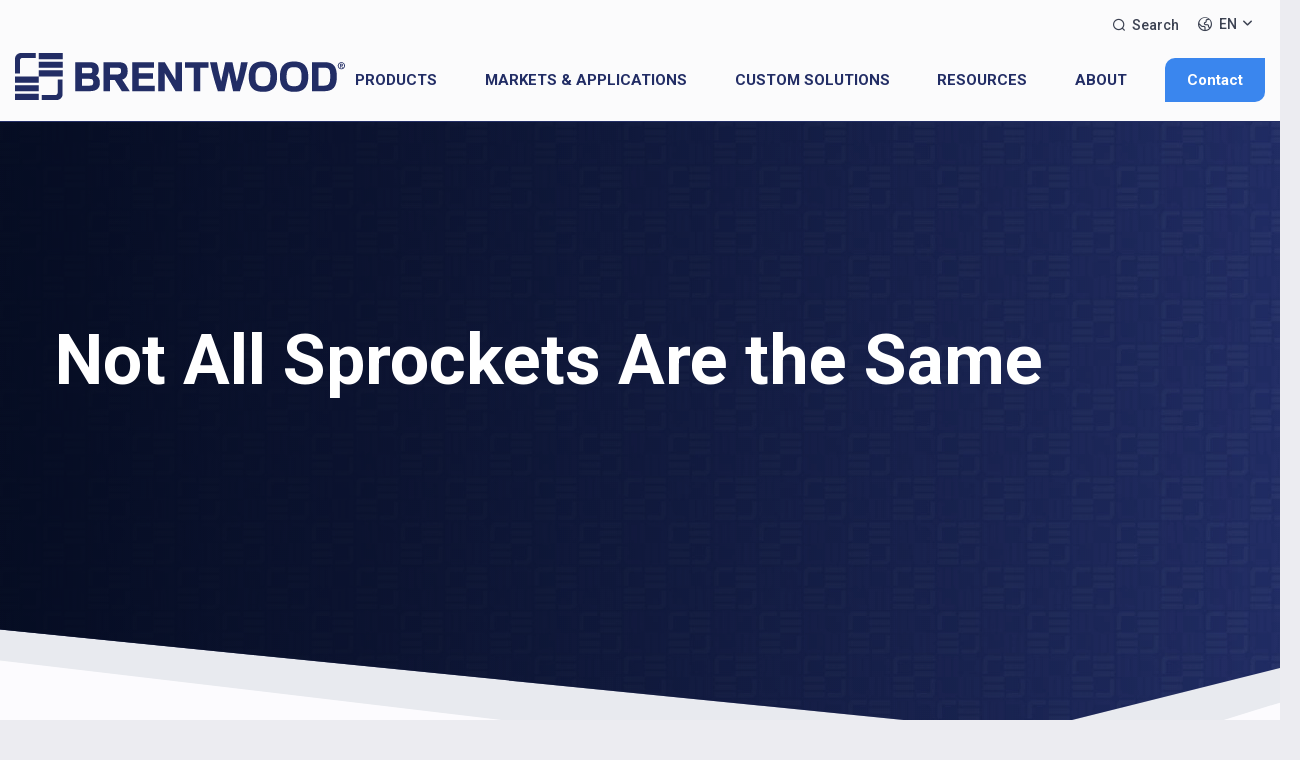

--- FILE ---
content_type: text/html; charset=UTF-8
request_url: https://www.brentwoodindustries.com/resources/learning-center/water-wastewater/not-all-sprockets-are-the-same/
body_size: 20885
content:
<!DOCTYPE html><html
class=no-js lang=en-US data-lang=en_US><head><meta
charset="utf-8"><meta
http-equiv="X-UA-Compatible" content="IE=edge"><title>Not All Sprockets Are the Same | Brentwood Industries</title><meta
name="viewport" content="width=device-width, initial-scale=1"><meta
name='robots' content='index, follow, max-image-preview:large, max-snippet:-1, max-video-preview:-1'><style>img:is([sizes="auto" i], [sizes^="auto," i]) { contain-intrinsic-size: 3000px 1500px }</style> <script data-cfasync=false data-pagespeed-no-defer>var gtm4wp_datalayer_name = "dataLayer";
	var dataLayer = dataLayer || [];

	const gtm4wp_scrollerscript_debugmode         = true;
	const gtm4wp_scrollerscript_callbacktime      = 100;
	const gtm4wp_scrollerscript_readerlocation    = 150;
	const gtm4wp_scrollerscript_contentelementid  = "content";
	const gtm4wp_scrollerscript_scannertime       = 60;</script> <link
rel=dns-prefetch href=https://fonts.gstatic.com/ ><link
rel=preconnect href=https://fonts.gstatic.com/ crossorigin><link
rel=dns-prefetch href=https://fonts.googleapis.com/ ><link
rel=preconnect href=https://fonts.googleapis.com/ crossorigin><link
rel=dns-prefetch href=https://cdn-cookieyes.com><link
rel=preconnect href=https://cdn-cookieyes.com crossorigin><link
rel=dns-prefetch href=https://a.omappapi.com><link
rel=preconnect href=https://a.omappapi.com crossorigin><link
rel=dns-prefetch href=https://cdnjs.cloudflare.com><link
rel=preconnect href=https://cdnjs.cloudflare.com crossorigin><link
rel=dns-prefetch href=https://maps.googleapis.com><link
rel=preconnect href=https://maps.googleapis.com crossorigin><link
rel=dns-prefetch href=https://www.googletagmanager.com><link
rel=preconnect href=https://www.googletagmanager.com crossorigin><meta
name="description" content="There is a common misconception that all sprockets are the same. There are a number of other features that distinguish low from high quality sprockets."><link
rel=canonical href=https://www.brentwoodindustries.com/resources/learning-center/water-wastewater/not-all-sprockets-are-the-same/ ><meta
property="og:locale" content="en_US"><meta
property="og:type" content="article"><meta
property="og:title" content="Not All Sprockets Are the Same | Brentwood Industries"><meta
property="og:description" content="There is a common misconception that all sprockets are the same. There are a number of other features that distinguish low from high quality sprockets."><meta
property="og:url" content="https://www.brentwoodindustries.com/resources/learning-center/water-wastewater/not-all-sprockets-are-the-same/"><meta
property="og:site_name" content="Brentwood Industries"><meta
property="article:publisher" content="https://www.facebook.com/BrentwoodIndustries/"><meta
property="article:modified_time" content="2024-08-21T18:14:52+00:00"><meta
property="og:image" content="https://www.brentwoodindustries.com/wp-content/uploads/2024/06/Sprocket-Beauty-Image.jpg"><meta
property="og:image:width" content="690"><meta
property="og:image:height" content="421"><meta
property="og:image:type" content="image/jpeg"><meta
name="twitter:card" content="summary_large_image"><meta
name="twitter:label1" content="Est. reading time"><meta
name="twitter:data1" content="4 minutes"> <script type=application/ld+json class=yoast-schema-graph>{"@context":"https://schema.org","@graph":[{"@type":"WebPage","@id":"https://www.brentwoodindustries.com/resources/learning-center/water-wastewater/not-all-sprockets-are-the-same/","url":"https://www.brentwoodindustries.com/resources/learning-center/water-wastewater/not-all-sprockets-are-the-same/","name":"Not All Sprockets Are the Same | Brentwood Industries","isPartOf":{"@id":"https://www.brentwoodindustries.com/#website"},"primaryImageOfPage":{"@id":"https://www.brentwoodindustries.com/resources/learning-center/water-wastewater/not-all-sprockets-are-the-same/#primaryimage"},"image":{"@id":"https://www.brentwoodindustries.com/resources/learning-center/water-wastewater/not-all-sprockets-are-the-same/#primaryimage"},"thumbnailUrl":"https://www.brentwoodindustries.com/wp-content/uploads/2024/06/Sprocket-Beauty-Image.jpg","datePublished":"2019-12-09T16:33:04+00:00","dateModified":"2024-08-21T18:14:52+00:00","description":"There is a common misconception that all sprockets are the same. There are a number of other features that distinguish low from high quality sprockets.","breadcrumb":{"@id":"https://www.brentwoodindustries.com/resources/learning-center/water-wastewater/not-all-sprockets-are-the-same/#breadcrumb"},"inLanguage":"en-US","potentialAction":[{"@type":"ReadAction","target":["https://www.brentwoodindustries.com/resources/learning-center/water-wastewater/not-all-sprockets-are-the-same/"]}]},{"@type":"ImageObject","inLanguage":"en-US","@id":"https://www.brentwoodindustries.com/resources/learning-center/water-wastewater/not-all-sprockets-are-the-same/#primaryimage","url":"https://www.brentwoodindustries.com/wp-content/uploads/2024/06/Sprocket-Beauty-Image.jpg","contentUrl":"https://www.brentwoodindustries.com/wp-content/uploads/2024/06/Sprocket-Beauty-Image.jpg","width":690,"height":421,"caption":"a close up showing the teeth of a sprocket"},{"@type":"BreadcrumbList","@id":"https://www.brentwoodindustries.com/resources/learning-center/water-wastewater/not-all-sprockets-are-the-same/#breadcrumb","itemListElement":[{"@type":"ListItem","position":1,"name":"Home","item":"https://www.brentwoodindustries.com/"},{"@type":"ListItem","position":2,"name":"Articles","item":"https://www.brentwoodindustries.com/resources/learning-center/"},{"@type":"ListItem","position":3,"name":"Not All Sprockets Are the Same"}]},{"@type":"WebSite","@id":"https://www.brentwoodindustries.com/#website","url":"https://www.brentwoodindustries.com/","name":"Brentwood Industries","description":"Leading Provider of Thermoformed Plastic Solutions Worldwide.","publisher":{"@id":"https://www.brentwoodindustries.com/#organization"},"potentialAction":[{"@type":"SearchAction","target":{"@type":"EntryPoint","urlTemplate":"https://www.brentwoodindustries.com/?s={search_term_string}"},"query-input":{"@type":"PropertyValueSpecification","valueRequired":true,"valueName":"search_term_string"}}],"inLanguage":"en-US"},{"@type":"Organization","@id":"https://www.brentwoodindustries.com/#organization","name":"Brentwood Industries","url":"https://www.brentwoodindustries.com/","logo":{"@type":"ImageObject","inLanguage":"en-US","@id":"https://www.brentwoodindustries.com/#/schema/logo/image/","url":"https://www.brentwoodindustries.com/wp-content/uploads/2024/07/Brentwood-Logo_cmyk.jpg","contentUrl":"https://www.brentwoodindustries.com/wp-content/uploads/2024/07/Brentwood-Logo_cmyk.jpg","width":1250,"height":306,"caption":"Brentwood Industries"},"image":{"@id":"https://www.brentwoodindustries.com/#/schema/logo/image/"},"sameAs":["https://www.facebook.com/BrentwoodIndustries/","https://www.linkedin.com/company/brentwood-industries/","https://www.instagram.com/brentwoodindustries/","https://www.youtube.com/channel/UCePWGwoDcDiRv0XGPXT3I2Q"]}]}</script> <link
rel=dns-prefetch href=//maps.googleapis.com><link
rel=dns-prefetch href=//cdnjs.cloudflare.com><link
rel=dns-prefetch href=//fonts.googleapis.com><link
rel=stylesheet id=js_composer_front-css href='https://www.brentwoodindustries.com/wp-content/plugins/js_composer/assets/css/js_composer.min.css?x42971' type=text/css media=all><style id=classic-theme-styles-inline-css>/*! This file is auto-generated */
.wp-block-button__link{color:#fff;background-color:#32373c;border-radius:9999px;box-shadow:none;text-decoration:none;padding:calc(.667em + 2px) calc(1.333em + 2px);font-size:1.125em}.wp-block-file__button{background:#32373c;color:#fff;text-decoration:none}</style><style id=safe-svg-svg-icon-style-inline-css>.safe-svg-cover{text-align:center}.safe-svg-cover .safe-svg-inside{display:inline-block;max-width:100%}.safe-svg-cover svg{fill:currentColor;height:100%;max-height:100%;max-width:100%;width:100%}</style><style id=global-styles-inline-css>/*<![CDATA[*/:root{--wp--preset--aspect-ratio--square: 1;--wp--preset--aspect-ratio--4-3: 4/3;--wp--preset--aspect-ratio--3-4: 3/4;--wp--preset--aspect-ratio--3-2: 3/2;--wp--preset--aspect-ratio--2-3: 2/3;--wp--preset--aspect-ratio--16-9: 16/9;--wp--preset--aspect-ratio--9-16: 9/16;--wp--preset--color--black: #000000;--wp--preset--color--cyan-bluish-gray: #abb8c3;--wp--preset--color--white: #ffffff;--wp--preset--color--pale-pink: #f78da7;--wp--preset--color--vivid-red: #cf2e2e;--wp--preset--color--luminous-vivid-orange: #ff6900;--wp--preset--color--luminous-vivid-amber: #fcb900;--wp--preset--color--light-green-cyan: #7bdcb5;--wp--preset--color--vivid-green-cyan: #00d084;--wp--preset--color--pale-cyan-blue: #8ed1fc;--wp--preset--color--vivid-cyan-blue: #0693e3;--wp--preset--color--vivid-purple: #9b51e0;--wp--preset--gradient--vivid-cyan-blue-to-vivid-purple: linear-gradient(135deg,rgba(6,147,227,1) 0%,rgb(155,81,224) 100%);--wp--preset--gradient--light-green-cyan-to-vivid-green-cyan: linear-gradient(135deg,rgb(122,220,180) 0%,rgb(0,208,130) 100%);--wp--preset--gradient--luminous-vivid-amber-to-luminous-vivid-orange: linear-gradient(135deg,rgba(252,185,0,1) 0%,rgba(255,105,0,1) 100%);--wp--preset--gradient--luminous-vivid-orange-to-vivid-red: linear-gradient(135deg,rgba(255,105,0,1) 0%,rgb(207,46,46) 100%);--wp--preset--gradient--very-light-gray-to-cyan-bluish-gray: linear-gradient(135deg,rgb(238,238,238) 0%,rgb(169,184,195) 100%);--wp--preset--gradient--cool-to-warm-spectrum: linear-gradient(135deg,rgb(74,234,220) 0%,rgb(151,120,209) 20%,rgb(207,42,186) 40%,rgb(238,44,130) 60%,rgb(251,105,98) 80%,rgb(254,248,76) 100%);--wp--preset--gradient--blush-light-purple: linear-gradient(135deg,rgb(255,206,236) 0%,rgb(152,150,240) 100%);--wp--preset--gradient--blush-bordeaux: linear-gradient(135deg,rgb(254,205,165) 0%,rgb(254,45,45) 50%,rgb(107,0,62) 100%);--wp--preset--gradient--luminous-dusk: linear-gradient(135deg,rgb(255,203,112) 0%,rgb(199,81,192) 50%,rgb(65,88,208) 100%);--wp--preset--gradient--pale-ocean: linear-gradient(135deg,rgb(255,245,203) 0%,rgb(182,227,212) 50%,rgb(51,167,181) 100%);--wp--preset--gradient--electric-grass: linear-gradient(135deg,rgb(202,248,128) 0%,rgb(113,206,126) 100%);--wp--preset--gradient--midnight: linear-gradient(135deg,rgb(2,3,129) 0%,rgb(40,116,252) 100%);--wp--preset--font-size--small: 13px;--wp--preset--font-size--medium: 20px;--wp--preset--font-size--large: 36px;--wp--preset--font-size--x-large: 42px;--wp--preset--spacing--20: 0.44rem;--wp--preset--spacing--30: 0.67rem;--wp--preset--spacing--40: 1rem;--wp--preset--spacing--50: 1.5rem;--wp--preset--spacing--60: 2.25rem;--wp--preset--spacing--70: 3.38rem;--wp--preset--spacing--80: 5.06rem;--wp--preset--shadow--natural: 6px 6px 9px rgba(0, 0, 0, 0.2);--wp--preset--shadow--deep: 12px 12px 50px rgba(0, 0, 0, 0.4);--wp--preset--shadow--sharp: 6px 6px 0px rgba(0, 0, 0, 0.2);--wp--preset--shadow--outlined: 6px 6px 0px -3px rgba(255, 255, 255, 1), 6px 6px rgba(0, 0, 0, 1);--wp--preset--shadow--crisp: 6px 6px 0px rgba(0, 0, 0, 1);}:where(.is-layout-flex){gap: 0.5em;}:where(.is-layout-grid){gap: 0.5em;}body .is-layout-flex{display: flex;}.is-layout-flex{flex-wrap: wrap;align-items: center;}.is-layout-flex > :is(*, div){margin: 0;}body .is-layout-grid{display: grid;}.is-layout-grid > :is(*, div){margin: 0;}:where(.wp-block-columns.is-layout-flex){gap: 2em;}:where(.wp-block-columns.is-layout-grid){gap: 2em;}:where(.wp-block-post-template.is-layout-flex){gap: 1.25em;}:where(.wp-block-post-template.is-layout-grid){gap: 1.25em;}.has-black-color{color: var(--wp--preset--color--black) !important;}.has-cyan-bluish-gray-color{color: var(--wp--preset--color--cyan-bluish-gray) !important;}.has-white-color{color: var(--wp--preset--color--white) !important;}.has-pale-pink-color{color: var(--wp--preset--color--pale-pink) !important;}.has-vivid-red-color{color: var(--wp--preset--color--vivid-red) !important;}.has-luminous-vivid-orange-color{color: var(--wp--preset--color--luminous-vivid-orange) !important;}.has-luminous-vivid-amber-color{color: var(--wp--preset--color--luminous-vivid-amber) !important;}.has-light-green-cyan-color{color: var(--wp--preset--color--light-green-cyan) !important;}.has-vivid-green-cyan-color{color: var(--wp--preset--color--vivid-green-cyan) !important;}.has-pale-cyan-blue-color{color: var(--wp--preset--color--pale-cyan-blue) !important;}.has-vivid-cyan-blue-color{color: var(--wp--preset--color--vivid-cyan-blue) !important;}.has-vivid-purple-color{color: var(--wp--preset--color--vivid-purple) !important;}.has-black-background-color{background-color: var(--wp--preset--color--black) !important;}.has-cyan-bluish-gray-background-color{background-color: var(--wp--preset--color--cyan-bluish-gray) !important;}.has-white-background-color{background-color: var(--wp--preset--color--white) !important;}.has-pale-pink-background-color{background-color: var(--wp--preset--color--pale-pink) !important;}.has-vivid-red-background-color{background-color: var(--wp--preset--color--vivid-red) !important;}.has-luminous-vivid-orange-background-color{background-color: var(--wp--preset--color--luminous-vivid-orange) !important;}.has-luminous-vivid-amber-background-color{background-color: var(--wp--preset--color--luminous-vivid-amber) !important;}.has-light-green-cyan-background-color{background-color: var(--wp--preset--color--light-green-cyan) !important;}.has-vivid-green-cyan-background-color{background-color: var(--wp--preset--color--vivid-green-cyan) !important;}.has-pale-cyan-blue-background-color{background-color: var(--wp--preset--color--pale-cyan-blue) !important;}.has-vivid-cyan-blue-background-color{background-color: var(--wp--preset--color--vivid-cyan-blue) !important;}.has-vivid-purple-background-color{background-color: var(--wp--preset--color--vivid-purple) !important;}.has-black-border-color{border-color: var(--wp--preset--color--black) !important;}.has-cyan-bluish-gray-border-color{border-color: var(--wp--preset--color--cyan-bluish-gray) !important;}.has-white-border-color{border-color: var(--wp--preset--color--white) !important;}.has-pale-pink-border-color{border-color: var(--wp--preset--color--pale-pink) !important;}.has-vivid-red-border-color{border-color: var(--wp--preset--color--vivid-red) !important;}.has-luminous-vivid-orange-border-color{border-color: var(--wp--preset--color--luminous-vivid-orange) !important;}.has-luminous-vivid-amber-border-color{border-color: var(--wp--preset--color--luminous-vivid-amber) !important;}.has-light-green-cyan-border-color{border-color: var(--wp--preset--color--light-green-cyan) !important;}.has-vivid-green-cyan-border-color{border-color: var(--wp--preset--color--vivid-green-cyan) !important;}.has-pale-cyan-blue-border-color{border-color: var(--wp--preset--color--pale-cyan-blue) !important;}.has-vivid-cyan-blue-border-color{border-color: var(--wp--preset--color--vivid-cyan-blue) !important;}.has-vivid-purple-border-color{border-color: var(--wp--preset--color--vivid-purple) !important;}.has-vivid-cyan-blue-to-vivid-purple-gradient-background{background: var(--wp--preset--gradient--vivid-cyan-blue-to-vivid-purple) !important;}.has-light-green-cyan-to-vivid-green-cyan-gradient-background{background: var(--wp--preset--gradient--light-green-cyan-to-vivid-green-cyan) !important;}.has-luminous-vivid-amber-to-luminous-vivid-orange-gradient-background{background: var(--wp--preset--gradient--luminous-vivid-amber-to-luminous-vivid-orange) !important;}.has-luminous-vivid-orange-to-vivid-red-gradient-background{background: var(--wp--preset--gradient--luminous-vivid-orange-to-vivid-red) !important;}.has-very-light-gray-to-cyan-bluish-gray-gradient-background{background: var(--wp--preset--gradient--very-light-gray-to-cyan-bluish-gray) !important;}.has-cool-to-warm-spectrum-gradient-background{background: var(--wp--preset--gradient--cool-to-warm-spectrum) !important;}.has-blush-light-purple-gradient-background{background: var(--wp--preset--gradient--blush-light-purple) !important;}.has-blush-bordeaux-gradient-background{background: var(--wp--preset--gradient--blush-bordeaux) !important;}.has-luminous-dusk-gradient-background{background: var(--wp--preset--gradient--luminous-dusk) !important;}.has-pale-ocean-gradient-background{background: var(--wp--preset--gradient--pale-ocean) !important;}.has-electric-grass-gradient-background{background: var(--wp--preset--gradient--electric-grass) !important;}.has-midnight-gradient-background{background: var(--wp--preset--gradient--midnight) !important;}.has-small-font-size{font-size: var(--wp--preset--font-size--small) !important;}.has-medium-font-size{font-size: var(--wp--preset--font-size--medium) !important;}.has-large-font-size{font-size: var(--wp--preset--font-size--large) !important;}.has-x-large-font-size{font-size: var(--wp--preset--font-size--x-large) !important;}
:where(.wp-block-post-template.is-layout-flex){gap: 1.25em;}:where(.wp-block-post-template.is-layout-grid){gap: 1.25em;}
:where(.wp-block-columns.is-layout-flex){gap: 2em;}:where(.wp-block-columns.is-layout-grid){gap: 2em;}
:root :where(.wp-block-pullquote){font-size: 1.5em;line-height: 1.6;}/*]]>*/</style><link
rel=stylesheet id=contact-form-7-css href='https://www.brentwoodindustries.com/wp-content/plugins/contact-form-7/includes/css/styles.css?x42971' type=text/css media=all><link
rel=stylesheet id=syn-form-validation-css href='https://www.brentwoodindustries.com/wp-content/plugins/syn-custom/dist/css/form-validation.min.css?x42971' type=text/css media=all><link
rel=stylesheet id=trp-language-switcher-style-css href='https://www.brentwoodindustries.com/wp-content/plugins/translatepress-multilingual/assets/css/trp-language-switcher.css?x42971' type=text/css media=all><link
rel=stylesheet id=trp-popup-style-css href='https://www.brentwoodindustries.com/wp-content/plugins/translatepress-business/add-ons-pro/automatic-language-detection/assets/css/trp-popup.css?x42971' type=text/css media=all><link
rel=stylesheet id=child_styles-css href='https://www.brentwoodindustries.com/wp-content/themes/brentwood-child/dist/css/app.min.css?x42971' type=text/css media=all><link
rel=stylesheet id=gfont-css href='https://fonts.googleapis.com/css2?family=Roboto%3Aital%2Cwght%400%2C400%3B0%2C500%3B0%2C700%3B1%2C400%3B1%2C500%3B1%2C700&#038;display=swap&#038;ver=01bcf48596513cee07c3389fd5f90f22' type=text/css media=all><link
rel=stylesheet id=slick_css-css href='https://www.brentwoodindustries.com/wp-content/themes/brentwood-child/assets/css/slick.min.css?x42971' type=text/css media=all><link
rel=stylesheet id=slick_theme_css-css href='https://www.brentwoodindustries.com/wp-content/themes/brentwood-child/assets/css/slick-theme.min.css?x42971' type=text/css media=all><link
rel=stylesheet id=tablepress-default-css href='https://www.brentwoodindustries.com/wp-content/plugins/tablepress/css/build/default.css?x42971' type=text/css media=all><link
rel=stylesheet id=cf7cf-style-css href='https://www.brentwoodindustries.com/wp-content/plugins/cf7-conditional-fields/style.css?x42971' type=text/css media=all> <script src="https://www.brentwoodindustries.com/wp-includes/js/jquery/jquery.min.js?x42971" id=jquery-core-js></script> <script id=mybrent-js-extra>var mbw = {"ajaxurl":"https:\/\/www.brentwoodindustries.com\/wp-content\/plugins\/mybrentwood\/mbw-ajax.php","nid":"033877abba"};</script> <script src="https://www.brentwoodindustries.com/wp-content/plugins/mybrentwood/assets/js/scripts.js?x42971" id=mybrent-js></script> <script id=trp-language-cookie-js-extra>var trp_language_cookie_data = {"abs_home":"https:\/\/www.brentwoodindustries.com","url_slugs":{"en_US":"en","es_ES":"es","zh_CN":"zh","hi_IN":"hi","th":"th"},"cookie_name":"trp_language","cookie_age":"30","cookie_path":"\/","default_language":"en_US","publish_languages":["en_US","es_ES","zh_CN","hi_IN","th"],"trp_ald_ajax_url":"https:\/\/www.brentwoodindustries.com\/wp-content\/plugins\/translatepress-business\/add-ons-pro\/automatic-language-detection\/includes\/trp-ald-ajax.php","detection_method":"browser-ip","popup_option":"popup","popup_type":"normal_popup","popup_textarea":"We've detected you might be speaking a different language. Do you want to change to:","popup_textarea_change_button":"Change Language","popup_textarea_close_button":"Close and do not switch language","iso_codes":{"en_US":"en","es_ES":"es","zh_CN":"zh-CN","hi_IN":"hi","th":"th"},"language_urls":{"en_US":"https:\/\/www.brentwoodindustries.com\/resources\/learning-center\/water-wastewater\/not-all-sprockets-are-the-same\/","es_ES":"https:\/\/www.brentwoodindustries.com\/es\/recursos\/centro-de-aprendizaje\/agua-aguas-residuales\/no-todos-los-pinones-son-iguales\/","zh_CN":"https:\/\/www.brentwoodindustries.com\/zh\/%e8%b5%84%e6%ba%90\/%e5%ad%a6%e4%b9%a0%e4%b8%ad%e5%bf%83\/%e6%b0%b4%e5%ba%9f%e6%b0%b4\/%e5%b9%b6%e9%9d%9e%e6%89%80%e6%9c%89%e9%93%be%e8%bd%ae%e9%83%bd%e7%9b%b8%e5%90%8c\/","hi_IN":"https:\/\/www.brentwoodindustries.com\/hi\/%e0%a4%b8%e0%a4%82%e0%a4%b8%e0%a4%be%e0%a4%a7%e0%a4%a8\/%e0%a4%aa%e0%a5%8d%e0%a4%b0%e0%a4%9c%e0%a5%8d%e0%a4%9e%e0%a4%be-%e0%a4%95%e0%a5%87%e0%a4%82%e0%a4%a6%e0%a5%8d%e0%a4%b0\/%e0%a4%9c%e0%a4%b2-%e0%a4%85%e0%a4%aa%e0%a4%b6%e0%a4%bf%e0%a4%b7%e0%a5%8d%e0%a4%9f-%e0%a4%9c%e0%a4%b2\/%e0%a4%b8%e0%a4%ad%e0%a5%80-%e0%a4%b8%e0%a5%8d%e0%a4%aa%e0%a5%8d%e0%a4%b0%e0%a5%8b%e0%a4%95%e0%a5%87%e0%a4%9f-%e0%a4%8f%e0%a4%95-%e0%a4%9c%e0%a5%88%e0%a4%b8%e0%a5%87-%e0%a4%a8%e0%a4%b9%e0%a5%80\/","th":"https:\/\/www.brentwoodindustries.com\/th\/%e0%b8%97%e0%b8%a3%e0%b8%b1%e0%b8%9e%e0%b8%a2%e0%b8%b2%e0%b8%81%e0%b8%a3\/%e0%b8%a8%e0%b8%b9%e0%b8%99%e0%b8%a2%e0%b9%8c%e0%b8%81%e0%b8%b2%e0%b8%a3%e0%b9%80%e0%b8%a3%e0%b8%b5%e0%b8%a2%e0%b8%99%e0%b8%a3%e0%b8%b9%e0%b9%89\/%e0%b8%99%e0%b9%89%e0%b8%b3%e0%b9%80%e0%b8%aa%e0%b8%b5%e0%b8%a2-%e0%b8%99%e0%b9%89%e0%b8%b3%e0%b9%80%e0%b8%aa%e0%b8%b5%e0%b8%a2\/%e0%b8%aa%e0%b9%80%e0%b8%95%e0%b8%ad%e0%b8%a3%e0%b9%8c%e0%b9%84%e0%b8%a1%e0%b9%88%e0%b9%83%e0%b8%8a%e0%b9%88%e0%b8%97%e0%b8%b1%e0%b9%89%e0%b8%87%e0%b8%ab%e0%b8%a1%e0%b8%94%e0%b8%88%e0%b8%b0%e0%b9%80\/"},"english_name":{"en_US":"English","es_ES":"Espa\u00f1ol","zh_CN":"\u7b80\u4f53\u4e2d\u6587","hi_IN":"\u0939\u093f\u0928\u094d\u0926\u0940","th":"\u0e44\u0e17\u0e22"},"is_iphone_user_check":""};</script> <script src="https://www.brentwoodindustries.com/wp-content/plugins/translatepress-business/add-ons-pro/automatic-language-detection/assets/js/trp-language-cookie.js?x42971" id=trp-language-cookie-js></script> <script src="https://www.brentwoodindustries.com/wp-content/plugins/duracelltomi-google-tag-manager/dist/js/analytics-talk-content-tracking.js?x42971" id=gtm4wp-scroll-tracking-js></script> <script src=https://www.brentwoodindustries.com/wp-content/themes/brentwood-child/assets/js/slick.min.js?x42971 id=slick_js-js></script> <link
rel=https://api.w.org/ href=https://www.brentwoodindustries.com/wp-json/ ><link
rel=alternate title=JSON type=application/json href=https://www.brentwoodindustries.com/wp-json/wp/v2/sm_learning_center/764><link
rel=alternate title="oEmbed (JSON)" type=application/json+oembed href="https://www.brentwoodindustries.com/wp-json/oembed/1.0/embed?url=https%3A%2F%2Fwww.brentwoodindustries.com%2Fresources%2Flearning-center%2Fwater-wastewater%2Fnot-all-sprockets-are-the-same%2F"><link
rel=alternate title="oEmbed (XML)" type=text/xml+oembed href="https://www.brentwoodindustries.com/wp-json/oembed/1.0/embed?url=https%3A%2F%2Fwww.brentwoodindustries.com%2Fresources%2Flearning-center%2Fwater-wastewater%2Fnot-all-sprockets-are-the-same%2F&#038;format=xml"> <script src="https://www.bugherd.com/sidebarv2.js?apikey=avayhycoqej0s5f1di0d6q" async=true></script><script type=application/ld+json>{"@context":"https://schema.org","@type":"article","mainEntityOfPage":{"@type":"WebPage","@id":"https://www.brentwoodindustries.com/resources/learning-center/water-wastewater/not-all-sprockets-are-the-same/"},"headline":"Not All Sprockets Are the Same","image":{"@type":"ImageObject","url":"https://www.brentwoodindustries.com/wp-content/uploads/2024/06/Sprocket-Beauty-Image.jpg","width":690,"height":421},"datePublished":"2019-12-09T16:33:04","dateModified":"2024-08-21T18:14:52","author":{"@type":"Person","name":"webtech","url":"https://www.brentwoodindustries.com/author/webtech"},"publisher":{"@type":"Organization","name":"Brentwood Industries","logo":{"@type":"ImageObject","url":"https://www.brentwoodindustries.com/wp-content/uploads/2024/07/Brentwood-Logo_cmyk-245x60.jpg"}},"description":null}</script><script type=application/ld+json>{"@context":"https:\/\/schema.org","@graph":[{"@context":"https:\/\/schema.org","@type":"SiteNavigationElement","id":"site-navigation","name":"Products","url":"https:\/\/www.brentwoodindustries.com\/products\/"},{"@context":"https:\/\/schema.org","@type":"SiteNavigationElement","id":"site-navigation","name":"Markets &#038; Applications","url":"https:\/\/www.brentwoodindustries.com\/markets-applications\/"},{"@context":"https:\/\/schema.org","@type":"SiteNavigationElement","id":"site-navigation","name":"Advanced Separation","url":"https:\/\/www.brentwoodindustries.com\/markets-applications\/advanced-separation\/"},{"@context":"https:\/\/schema.org","@type":"SiteNavigationElement","id":"site-navigation","name":"Agriculture","url":"https:\/\/www.brentwoodindustries.com\/markets-applications\/agriculture\/"},{"@context":"https:\/\/schema.org","@type":"SiteNavigationElement","id":"site-navigation","name":"Combustion Air","url":"https:\/\/www.brentwoodindustries.com\/markets-applications\/combustion-air\/"},{"@context":"https:\/\/schema.org","@type":"SiteNavigationElement","id":"site-navigation","name":"Construction","url":"https:\/\/www.brentwoodindustries.com\/markets-applications\/construction\/"},{"@context":"https:\/\/schema.org","@type":"SiteNavigationElement","id":"site-navigation","name":"Consumer Product Packaging","url":"https:\/\/www.brentwoodindustries.com\/markets-applications\/consumer-product-packaging\/"},{"@context":"https:\/\/schema.org","@type":"SiteNavigationElement","id":"site-navigation","name":"Evaporative Cooling","url":"https:\/\/www.brentwoodindustries.com\/markets-applications\/evaporative-cooling\/"},{"@context":"https:\/\/schema.org","@type":"SiteNavigationElement","id":"site-navigation","name":"Healthcare Packaging","url":"https:\/\/www.brentwoodindustries.com\/markets-applications\/healthcare-packaging\/"},{"@context":"https:\/\/schema.org","@type":"SiteNavigationElement","id":"site-navigation","name":"Industrial &#038; Motive Power","url":"https:\/\/www.brentwoodindustries.com\/markets-applications\/industrial-motive-power\/"},{"@context":"https:\/\/schema.org","@type":"SiteNavigationElement","id":"site-navigation","name":"Potable Water Treatment","url":"https:\/\/www.brentwoodindustries.com\/markets-applications\/potable-water-treatment\/"},{"@context":"https:\/\/schema.org","@type":"SiteNavigationElement","id":"site-navigation","name":"Stormwater Management","url":"https:\/\/www.brentwoodindustries.com\/markets-applications\/stormwater-management\/"},{"@context":"https:\/\/schema.org","@type":"SiteNavigationElement","id":"site-navigation","name":"Transportation","url":"https:\/\/www.brentwoodindustries.com\/markets-applications\/transportation\/"},{"@context":"https:\/\/schema.org","@type":"SiteNavigationElement","id":"site-navigation","name":"Wastewater Treatment","url":"https:\/\/www.brentwoodindustries.com\/markets-applications\/wastewater-treatment\/"},{"@context":"https:\/\/schema.org","@type":"SiteNavigationElement","id":"site-navigation","name":"Custom Solutions","url":"https:\/\/www.brentwoodindustries.com\/custom-solutions\/"},{"@context":"https:\/\/schema.org","@type":"SiteNavigationElement","id":"site-navigation","name":"Capabilities","url":"https:\/\/www.brentwoodindustries.com\/custom-solutions\/capabilities\/"},{"@context":"https:\/\/schema.org","@type":"SiteNavigationElement","id":"site-navigation","name":"Materials &#038; Resins","url":"https:\/\/www.brentwoodindustries.com\/custom-solutions\/materials-resins\/"},{"@context":"https:\/\/schema.org","@type":"SiteNavigationElement","id":"site-navigation","name":"Services","url":"https:\/\/www.brentwoodindustries.com\/custom-solutions\/services\/"},{"@context":"https:\/\/schema.org","@type":"SiteNavigationElement","id":"site-navigation","name":"Gallery","url":"https:\/\/www.brentwoodindustries.com\/custom-solutions\/gallery\/"},{"@context":"https:\/\/schema.org","@type":"SiteNavigationElement","id":"site-navigation","name":"Resources","url":"https:\/\/www.brentwoodindustries.com\/resources\/"},{"@context":"https:\/\/schema.org","@type":"SiteNavigationElement","id":"site-navigation","name":"Application Manual","url":"https:\/\/my.brentwoodindustries.com\/mybrentwood\/document-center\/"},{"@context":"https:\/\/schema.org","@type":"SiteNavigationElement","id":"site-navigation","name":"Certifications","url":"https:\/\/www.brentwoodindustries.com\/resources\/certifications\/"},{"@context":"https:\/\/schema.org","@type":"SiteNavigationElement","id":"site-navigation","name":"Documents","url":"https:\/\/my.brentwoodindustries.com\/mybrentwood\/document-center\/"},{"@context":"https:\/\/schema.org","@type":"SiteNavigationElement","id":"site-navigation","name":"Learning Center","url":"https:\/\/www.brentwoodindustries.com\/resources\/learning-center\/"},{"@context":"https:\/\/schema.org","@type":"SiteNavigationElement","id":"site-navigation","name":"myBrentwood","url":"https:\/\/my.brentwoodindustries.com\/mybrentwood\/"},{"@context":"https:\/\/schema.org","@type":"SiteNavigationElement","id":"site-navigation","name":"News","url":"https:\/\/www.brentwoodindustries.com\/resources\/news\/"},{"@context":"https:\/\/schema.org","@type":"SiteNavigationElement","id":"site-navigation","name":"Patents","url":"https:\/\/www.brentwoodindustries.com\/resources\/patents\/"},{"@context":"https:\/\/schema.org","@type":"SiteNavigationElement","id":"site-navigation","name":"S.T.A.R. Program","url":"https:\/\/my.brentwoodindustries.com\/mybrentwood\/star-program\/"},{"@context":"https:\/\/schema.org","@type":"SiteNavigationElement","id":"site-navigation","name":"Upcoming Events","url":"https:\/\/www.brentwoodindustries.com\/events\/"},{"@context":"https:\/\/schema.org","@type":"SiteNavigationElement","id":"site-navigation","name":"Warranty Information","url":"https:\/\/www.brentwoodindustries.com\/resources\/warranty\/"},{"@context":"https:\/\/schema.org","@type":"SiteNavigationElement","id":"site-navigation","name":"About","url":"https:\/\/www.brentwoodindustries.com\/about\/"},{"@context":"https:\/\/schema.org","@type":"SiteNavigationElement","id":"site-navigation","name":"Careers","url":"https:\/\/www.brentwoodindustries.com\/about\/careers\/"},{"@context":"https:\/\/schema.org","@type":"SiteNavigationElement","id":"site-navigation","name":"Culture","url":"https:\/\/www.brentwoodindustries.com\/about\/culture\/"},{"@context":"https:\/\/schema.org","@type":"SiteNavigationElement","id":"site-navigation","name":"History","url":"https:\/\/www.brentwoodindustries.com\/about\/history\/"},{"@context":"https:\/\/schema.org","@type":"SiteNavigationElement","id":"site-navigation","name":"Locations","url":"https:\/\/www.brentwoodindustries.com\/about\/locations\/"},{"@context":"https:\/\/schema.org","@type":"SiteNavigationElement","id":"site-navigation","name":"Social Responsibility &#038; Sustainability","url":"https:\/\/www.brentwoodindustries.com\/about\/social-responsibility-sustainability\/"},{"@context":"https:\/\/schema.org","@type":"SiteNavigationElement","id":"site-navigation","name":"Team & Leadership","url":"https:\/\/www.brentwoodindustries.com\/about\/leadership\/"},{"@context":"https:\/\/schema.org","@type":"SiteNavigationElement","id":"site-navigation","name":"Contact","url":"https:\/\/www.brentwoodindustries.com\/contact-us\/"}]}</script><meta
name="tec-api-version" content="v1"><meta
name="tec-api-origin" content="https://www.brentwoodindustries.com"><link
rel=alternate href=https://www.brentwoodindustries.com/wp-json/tribe/events/v1/ ><link
rel=alternate hreflang=en-US href=https://www.brentwoodindustries.com/resources/learning-center/water-wastewater/not-all-sprockets-are-the-same/ ><link
rel=alternate hreflang=es-ES href=https://www.brentwoodindustries.com/es/recursos/centro-de-aprendizaje/agua-aguas-residuales/no-todos-los-pinones-son-iguales/ ><link
rel=alternate hreflang=zh-CN href=https://www.brentwoodindustries.com/zh/%e8%b5%84%e6%ba%90/%e5%ad%a6%e4%b9%a0%e4%b8%ad%e5%bf%83/%e6%b0%b4%e5%ba%9f%e6%b0%b4/%e5%b9%b6%e9%9d%9e%e6%89%80%e6%9c%89%e9%93%be%e8%bd%ae%e9%83%bd%e7%9b%b8%e5%90%8c/ ><link
rel=alternate hreflang=hi-IN href=https://www.brentwoodindustries.com/hi/%e0%a4%b8%e0%a4%82%e0%a4%b8%e0%a4%be%e0%a4%a7%e0%a4%a8/%e0%a4%aa%e0%a5%8d%e0%a4%b0%e0%a4%9c%e0%a5%8d%e0%a4%9e%e0%a4%be-%e0%a4%95%e0%a5%87%e0%a4%82%e0%a4%a6%e0%a5%8d%e0%a4%b0/%e0%a4%9c%e0%a4%b2-%e0%a4%85%e0%a4%aa%e0%a4%b6%e0%a4%bf%e0%a4%b7%e0%a5%8d%e0%a4%9f-%e0%a4%9c%e0%a4%b2/%e0%a4%b8%e0%a4%ad%e0%a5%80-%e0%a4%b8%e0%a5%8d%e0%a4%aa%e0%a5%8d%e0%a4%b0%e0%a5%8b%e0%a4%95%e0%a5%87%e0%a4%9f-%e0%a4%8f%e0%a4%95-%e0%a4%9c%e0%a5%88%e0%a4%b8%e0%a5%87-%e0%a4%a8%e0%a4%b9%e0%a5%80/ ><link
rel=alternate hreflang=th href=https://www.brentwoodindustries.com/th/%e0%b8%97%e0%b8%a3%e0%b8%b1%e0%b8%9e%e0%b8%a2%e0%b8%b2%e0%b8%81%e0%b8%a3/%e0%b8%a8%e0%b8%b9%e0%b8%99%e0%b8%a2%e0%b9%8c%e0%b8%81%e0%b8%b2%e0%b8%a3%e0%b9%80%e0%b8%a3%e0%b8%b5%e0%b8%a2%e0%b8%99%e0%b8%a3%e0%b8%b9%e0%b9%89/%e0%b8%99%e0%b9%89%e0%b8%b3%e0%b9%80%e0%b8%aa%e0%b8%b5%e0%b8%a2-%e0%b8%99%e0%b9%89%e0%b8%b3%e0%b9%80%e0%b8%aa%e0%b8%b5%e0%b8%a2/%e0%b8%aa%e0%b9%80%e0%b8%95%e0%b8%ad%e0%b8%a3%e0%b9%8c%e0%b9%84%e0%b8%a1%e0%b9%88%e0%b9%83%e0%b8%8a%e0%b9%88%e0%b8%97%e0%b8%b1%e0%b9%89%e0%b8%87%e0%b8%ab%e0%b8%a1%e0%b8%94%e0%b8%88%e0%b8%b0%e0%b9%80/ ><link
rel=alternate hreflang=en href=https://www.brentwoodindustries.com/resources/learning-center/water-wastewater/not-all-sprockets-are-the-same/ ><link
rel=alternate hreflang=es href=https://www.brentwoodindustries.com/es/recursos/centro-de-aprendizaje/agua-aguas-residuales/no-todos-los-pinones-son-iguales/ ><link
rel=alternate hreflang=zh href=https://www.brentwoodindustries.com/zh/%e8%b5%84%e6%ba%90/%e5%ad%a6%e4%b9%a0%e4%b8%ad%e5%bf%83/%e6%b0%b4%e5%ba%9f%e6%b0%b4/%e5%b9%b6%e9%9d%9e%e6%89%80%e6%9c%89%e9%93%be%e8%bd%ae%e9%83%bd%e7%9b%b8%e5%90%8c/ ><link
rel=alternate hreflang=hi href=https://www.brentwoodindustries.com/hi/%e0%a4%b8%e0%a4%82%e0%a4%b8%e0%a4%be%e0%a4%a7%e0%a4%a8/%e0%a4%aa%e0%a5%8d%e0%a4%b0%e0%a4%9c%e0%a5%8d%e0%a4%9e%e0%a4%be-%e0%a4%95%e0%a5%87%e0%a4%82%e0%a4%a6%e0%a5%8d%e0%a4%b0/%e0%a4%9c%e0%a4%b2-%e0%a4%85%e0%a4%aa%e0%a4%b6%e0%a4%bf%e0%a4%b7%e0%a5%8d%e0%a4%9f-%e0%a4%9c%e0%a4%b2/%e0%a4%b8%e0%a4%ad%e0%a5%80-%e0%a4%b8%e0%a5%8d%e0%a4%aa%e0%a5%8d%e0%a4%b0%e0%a5%8b%e0%a4%95%e0%a5%87%e0%a4%9f-%e0%a4%8f%e0%a4%95-%e0%a4%9c%e0%a5%88%e0%a4%b8%e0%a5%87-%e0%a4%a8%e0%a4%b9%e0%a5%80/ > <script data-cfasync=false data-pagespeed-no-defer>var dataLayer_content = {"pagePostType":"sm_learning_center","pagePostType2":"single-sm_learning_center","pagePostAuthor":"webtech","browserName":"Bytespider","browserVersion":"","browserEngineName":"","browserEngineVersion":"","osName":"","osVersion":"","deviceType":"bot","deviceManufacturer":"","deviceModel":"","geoCountryCode":"(no geo data available)","geoCountryName":"(no geo data available)","geoRegionCode":"(no geo data available)","geoRegionName":"(no geo data available)","geoCity":"(no geo data available)","geoZipcode":"(no geo data available)","geoLatitude":"(no geo data available)","geoLongitude":"(no geo data available)","geoFullGeoData":{"success":false,"error":{"code":101,"type":"missing_access_key","info":"You have not supplied an API Access Key. [Required format: access_key=YOUR_ACCESS_KEY]"}}};
	dataLayer.push( dataLayer_content );</script> <script data-cfasync=false data-pagespeed-no-defer>(function(w,d,s,l,i){w[l]=w[l]||[];w[l].push({'gtm.start':
new Date().getTime(),event:'gtm.js'});var f=d.getElementsByTagName(s)[0],
j=d.createElement(s),dl=l!='dataLayer'?'&l='+l:'';j.async=true;j.src=
'//www.googletagmanager.com/gtm.js?id='+i+dl;f.parentNode.insertBefore(j,f);
})(window,document,'script','dataLayer','GTM-N6PHNTGH');</script>  <script>function onMapAPIReady() {
            var timer = setInterval(function() {
                setTimeout(function() {
                    $('body').trigger('mapAPIReady');
                }, 300);
                clearInterval(timer);
            }, 100);
        }</script> <style>html { height: calc(100% - 32px) !important; }
		#wpadminbar #wp-admin-bar-new-content>a { pointer-events: none; }
	    @media screen and ( max-width: 782px ) {
			html { height: calc(100% - 46px) !important; }
	    }
	    @media screen and (max-width: 600px) {
	    	#wpadminbar { position: fixed; }
	    }</style><style id=wpsp-style-frontend></style><link
rel=icon href=https://www.brentwoodindustries.com/wp-content/uploads/2024/07/favicon-60x60.png?x42971 sizes=32x32><link
rel=icon href=https://www.brentwoodindustries.com/wp-content/uploads/2024/07/favicon-300x300.png?x42971 sizes=192x192><link
rel=apple-touch-icon href=https://www.brentwoodindustries.com/wp-content/uploads/2024/07/favicon-300x300.png?x42971><meta
name="msapplication-TileImage" content="https://www.brentwoodindustries.com/wp-content/uploads/2024/07/favicon-300x300.png">
<noscript><style>.wpb_animate_when_almost_visible { opacity: 1; }</style></noscript></head><body
class="wp-singular sm_learning_center-template-default single single-sm_learning_center postid-764 wp-theme-synapse_wpb wp-child-theme-brentwood-child not-all-sprockets-are-the-same wp-schema-pro-2.10.5 tribe-no-js translatepress-en_US wpb-js-composer js-comp-ver-8.7.2 vc_responsive"><div
class=body_inner><div
class=header-container><div
class=container><div
class=top_bar><div
class=search-container>
<button
class=search-toggle><i
class=icon--icon-search></i>Search</button><form
class=search-form action=https://www.brentwoodindustries.com/ method=get accept-charset=uft-8>
<input
type=text name=s id=search value placeholder=Search required>
<button
type=submit aria-label=Search><i
class=icon--icon-search></i></button></form></div><div
class=lang-control>
<button
class=lang-control__current aria-controls=lang-control-1 title="Change Website Language">
<i
class="icon icon--icon-language"></i>
<span
class=lang-control__current__display-code>EN</span>
<i
class="icon icon--icon-header-chevron"></i>
</button><ul
id=lang-control-1 class=lang-control__list data-no-translation>
<li
class=lang-control__list__item><a
href=https://www.brentwoodindustries.com/es/recursos/centro-de-aprendizaje/agua-aguas-residuales/no-todos-los-pinones-son-iguales/ class=lang-control__list__item__link><span
class=lang-control__list__item__link__display-code>ES - Español</span></a></li><li
class=lang-control__list__item><a
href=https://www.brentwoodindustries.com/zh/%e8%b5%84%e6%ba%90/%e5%ad%a6%e4%b9%a0%e4%b8%ad%e5%bf%83/%e6%b0%b4%e5%ba%9f%e6%b0%b4/%e5%b9%b6%e9%9d%9e%e6%89%80%e6%9c%89%e9%93%be%e8%bd%ae%e9%83%bd%e7%9b%b8%e5%90%8c/ class=lang-control__list__item__link><span
class=lang-control__list__item__link__display-code>ZH - 简体中文</span></a></li><li
class=lang-control__list__item><a
href=https://www.brentwoodindustries.com/hi/%e0%a4%b8%e0%a4%82%e0%a4%b8%e0%a4%be%e0%a4%a7%e0%a4%a8/%e0%a4%aa%e0%a5%8d%e0%a4%b0%e0%a4%9c%e0%a5%8d%e0%a4%9e%e0%a4%be-%e0%a4%95%e0%a5%87%e0%a4%82%e0%a4%a6%e0%a5%8d%e0%a4%b0/%e0%a4%9c%e0%a4%b2-%e0%a4%85%e0%a4%aa%e0%a4%b6%e0%a4%bf%e0%a4%b7%e0%a5%8d%e0%a4%9f-%e0%a4%9c%e0%a4%b2/%e0%a4%b8%e0%a4%ad%e0%a5%80-%e0%a4%b8%e0%a5%8d%e0%a4%aa%e0%a5%8d%e0%a4%b0%e0%a5%8b%e0%a4%95%e0%a5%87%e0%a4%9f-%e0%a4%8f%e0%a4%95-%e0%a4%9c%e0%a5%88%e0%a4%b8%e0%a5%87-%e0%a4%a8%e0%a4%b9%e0%a5%80/ class=lang-control__list__item__link><span
class=lang-control__list__item__link__display-code>HI - हिन्दी</span></a></li><li
class=lang-control__list__item><a
href=https://www.brentwoodindustries.com/th/%e0%b8%97%e0%b8%a3%e0%b8%b1%e0%b8%9e%e0%b8%a2%e0%b8%b2%e0%b8%81%e0%b8%a3/%e0%b8%a8%e0%b8%b9%e0%b8%99%e0%b8%a2%e0%b9%8c%e0%b8%81%e0%b8%b2%e0%b8%a3%e0%b9%80%e0%b8%a3%e0%b8%b5%e0%b8%a2%e0%b8%99%e0%b8%a3%e0%b8%b9%e0%b9%89/%e0%b8%99%e0%b9%89%e0%b8%b3%e0%b9%80%e0%b8%aa%e0%b8%b5%e0%b8%a2-%e0%b8%99%e0%b9%89%e0%b8%b3%e0%b9%80%e0%b8%aa%e0%b8%b5%e0%b8%a2/%e0%b8%aa%e0%b9%80%e0%b8%95%e0%b8%ad%e0%b8%a3%e0%b9%8c%e0%b9%84%e0%b8%a1%e0%b9%88%e0%b9%83%e0%b8%8a%e0%b9%88%e0%b8%97%e0%b8%b1%e0%b9%89%e0%b8%87%e0%b8%ab%e0%b8%a1%e0%b8%94%e0%b8%88%e0%b8%b0%e0%b9%80/ class=lang-control__list__item__link><span
class=lang-control__list__item__link__display-code>TH - ไทย</span></a></li></ul></div></div></div><header><div
class=header_inner><div
class="container product_nav_container"><div
class=header_wrap>
<a
href=https://www.brentwoodindustries.com/ class=header_logo>
<img
src=https://www.brentwoodindustries.com/wp-content/themes/brentwood-child/assets/img/logo_main.svg?x42971 alt="Brentwood Industries">
</a><nav
class=main_nav_desktop_container aria-label="Site Navigation"><ul
id=menu-main-navigation-desktop class=main_nav_desktop><li
id=menu-item-15230 class="menu-item menu-item-type-post_type_archive menu-item-object-sm_product_page menu-item-15230"><a
href=https://www.brentwoodindustries.com/products/ >Products</a><div
class="desktop_product_nav sub-menu"><div
class="desktop_product_nav_inner shadow_main_nav_sub"><div
class=blue_background><h6 style="color: #fff;">PRODUCTS</h6><p
style="color: #fff; padding: 20px 0">Since many products can be made from plastic, Brentwood serves a variety of industries and end users. To learn more about our products and capabilities, please select an area of focus.</p>
<a
class="cta white has_icon icon_arrow" href=https://www.brentwoodindustries.com/products/ >View All Products</a></div><div
class=top_level_items><nav
class=main_nav_products_container aria-label="Product Navigation"><ul
id=menu-product-pages class=main_nav_products><li
id=menu-item-2262 class="menu-item menu-item-type-post_type menu-item-object-sm_product_page menu-item-has-children menu-item-2262 product-nav-icon water-wastewater"><a
href=https://www.brentwoodindustries.com/products/water-wastewater/ ><span
class=icon--icon-products-water-wastewater><span
class=path1></span><span
class=path2></span></span> Water &#038; Wastewater</a><div
class=product_subnav_border></div><div
class=menu_panel_before>Water &#038; Wastewater</div><div
class=menu_panel_after><a
href=https://www.brentwoodindustries.com/water-wastewater-rep-finder/ rel target class="cta has_icon icon_arrow">Water &amp; Wastewater Rep Finder</a></div><ul
class="sub-menu col_three items_force">
<li
id=menu-item-3379 class="menu-item menu-item-type-post_type menu-item-object-sm_product_page menu-item-has-children menu-item-3379"><a
href=https://www.brentwoodindustries.com/products/water-wastewater/polychem-systems/ >Polychem<sup>&reg;</sup> Systems</a><ul
class="sub-menu ">
<li
id=menu-item-3399 class="menu-item menu-item-type-post_type menu-item-object-sm_product_page menu-item-3399"><a
href=https://www.brentwoodindustries.com/products/water-wastewater/polychem-systems/polychem-head-shafts/ >Head Shafts</a></li>
<li
id=menu-item-3400 class="menu-item menu-item-type-post_type menu-item-object-sm_product_page menu-item-3400"><a
href=https://www.brentwoodindustries.com/products/water-wastewater/polychem-systems/polychem-stub-shafts/ >Stub Shafts</a></li>
<li
id=menu-item-3401 class="menu-item menu-item-type-post_type menu-item-object-sm_product_page menu-item-3401"><a
href=https://www.brentwoodindustries.com/products/water-wastewater/polychem-systems/polychem-sprockets/ >Sprockets</a></li>
<li
id=menu-item-3398 class="menu-item menu-item-type-post_type menu-item-object-sm_product_page menu-item-3398"><a
href=https://www.brentwoodindustries.com/products/water-wastewater/polychem-systems/polychem-flights/ >Flights</a></li>
<li
id=menu-item-3397 class="menu-item menu-item-type-post_type menu-item-object-sm_product_page menu-item-3397"><a
href=https://www.brentwoodindustries.com/products/water-wastewater/polychem-systems/polychem-collector-chain/ >Collector Chain</a></li>
<li
id=menu-item-3406 class="menu-item menu-item-type-post_type menu-item-object-sm_product_page menu-item-3406"><a
href=https://www.brentwoodindustries.com/products/water-wastewater/polychem-systems/drive-unit-assembly/ >Drive Unit Assembly</a></li>
<li
id=menu-item-3409 class="menu-item menu-item-type-post_type menu-item-object-sm_product_page menu-item-3409"><a
href=https://www.brentwoodindustries.com/products/water-wastewater/polychem-systems/scum-removal/ >Scum Removal</a></li>
<li
id=menu-item-3414 class="menu-item menu-item-type-post_type menu-item-object-sm_product_page menu-item-3414"><a
href=https://www.brentwoodindustries.com/products/water-wastewater/polychem-systems/smartguard-collector-monitoring-system/ >SmartGuard<sup>&reg;</sup></a></li></ul>
</li>
<li
id=menu-item-3381 class="menu-item menu-item-type-post_type menu-item-object-sm_product_page menu-item-has-children menu-item-3381"><a
href=https://www.brentwoodindustries.com/products/water-wastewater/tube-settlers-lamella/ >Tube Settlers &#038; Lamella</a><ul
class="sub-menu ">
<li
id=menu-item-3416 class="menu-item menu-item-type-post_type menu-item-object-sm_product_page menu-item-3416"><a
href=https://www.brentwoodindustries.com/products/water-wastewater/tube-settlers-lamella/ifr-6000-series/ >IFR-6000 Series</a></li>
<li
id=menu-item-3417 class="menu-item menu-item-type-post_type menu-item-object-sm_product_page menu-item-3417"><a
href=https://www.brentwoodindustries.com/products/water-wastewater/tube-settlers-lamella/sk-sedimentation-tank/ >SK Sedimentation Tank</a></li>
<li
id=menu-item-3418 class="menu-item menu-item-type-post_type menu-item-object-sm_product_page menu-item-3418"><a
href=https://www.brentwoodindustries.com/products/water-wastewater/tube-settlers-lamella/tubedek/ >TUBEdek<sup>&reg;</sup></a></li></ul>
</li>
<li
id=menu-item-3289 class="menu-item menu-item-type-post_type menu-item-object-sm_product_page menu-item-3289"><a
href=https://www.brentwoodindustries.com/products/water-wastewater/sedvac-sediment-dredge-system/ >SedVac<sup>&reg;</sup> Sediment Removal System</a></li>
<li
id=menu-item-3380 class="menu-item menu-item-type-post_type menu-item-object-sm_product_page menu-item-has-children menu-item-3380"><a
href=https://www.brentwoodindustries.com/products/water-wastewater/biological-treatment/ >Biological Treatment</a><ul
class="sub-menu ">
<li
id=menu-item-3395 class="menu-item menu-item-type-post_type menu-item-object-sm_product_page menu-item-3395"><a
href=https://www.brentwoodindustries.com/products/water-wastewater/biological-treatment/accufas-biological-treatment/ >AccuFAS<sup>&reg;</sup> Systems</a></li>
<li
id=menu-item-3396 class="menu-item menu-item-type-post_type menu-item-object-sm_product_page menu-item-3396"><a
href=https://www.brentwoodindustries.com/products/water-wastewater/biological-treatment/trickling-filter-treatment-solutions/ >Trickling Filter</a></li></ul>
</li>
<li
id=menu-item-18600 class="menu-item menu-item-type-post_type menu-item-object-sm_product_page menu-item-has-children menu-item-18600"><a
href=https://www.brentwoodindustries.com/products/water-wastewater/on-site-services/ >On-site Services</a><ul
class="sub-menu ">
<li
id=menu-item-18601 class="menu-item menu-item-type-post_type menu-item-object-sm_product_page menu-item-18601"><a
href=https://www.brentwoodindustries.com/products/water-wastewater/on-site-services/brentwood-solutions/ >Brentwood Solutions</a></li>
<li
id=menu-item-18602 class="menu-item menu-item-type-post_type menu-item-object-sm_product_page menu-item-18602"><a
href=https://www.brentwoodindustries.com/products/water-wastewater/on-site-services/field-services-for-polychem-equipment/ >Field Services</a></li></ul>
</li></ul>
</li>
<li
id=menu-item-2265 class="menu-item menu-item-type-post_type menu-item-object-sm_product_page menu-item-has-children menu-item-2265 product-nav-icon cooling-tower"><a
href=https://www.brentwoodindustries.com/products/cooling-tower/ ><span
class=icon--icon-products-cooling-tower><span
class=path1></span><span
class=path2></span></span> Cooling Tower</a><div
class=product_subnav_border></div><div
class=menu_panel_before>Cooling Tower</div><div
class=menu_panel_after><a
href=https://www.brentwoodindustries.com/cooling-tower-contractor-locator/ rel target class="cta has_icon icon_arrow">Cooling Tower Contractor Locator</a></div><ul
class="sub-menu col_three items_force">
<li
id=menu-item-3243 class="menu-item menu-item-type-post_type menu-item-object-sm_product_page menu-item-has-children menu-item-3243"><a
href=https://www.brentwoodindustries.com/products/cooling-tower/film-fills/ >Film Fills</a><ul
class="sub-menu ">
<li
id=menu-item-3253 class="menu-item menu-item-type-post_type menu-item-object-sm_product_page menu-item-3253"><a
href=https://www.brentwoodindustries.com/products/cooling-tower/film-fills/cross-fluted-fills/ >Cross-Fluted Fills</a></li>
<li
id=menu-item-3252 class="menu-item menu-item-type-post_type menu-item-object-sm_product_page menu-item-3252"><a
href=https://www.brentwoodindustries.com/products/cooling-tower/film-fills/herringbone-fills/ >Herringbone Fills</a></li>
<li
id=menu-item-3251 class="menu-item menu-item-type-post_type menu-item-object-sm_product_page menu-item-3251"><a
href=https://www.brentwoodindustries.com/products/cooling-tower/film-fills/offset-fluted-fills/ >Offset-Fluted Fills</a></li>
<li
id=menu-item-3250 class="menu-item menu-item-type-post_type menu-item-object-sm_product_page menu-item-3250"><a
href=https://www.brentwoodindustries.com/products/cooling-tower/film-fills/vertical-fluted-fills/ >Vertical-Fluted Fills</a></li>
<li
id=menu-item-3249 class="menu-item menu-item-type-post_type menu-item-object-sm_product_page menu-item-3249"><a
href=https://www.brentwoodindustries.com/products/cooling-tower/film-fills/hybrid-fluted-fills/ >Hybrid-Fluted Fills</a></li>
<li
id=menu-item-3254 class="menu-item menu-item-type-post_type menu-item-object-sm_product_page menu-item-3254"><a
href=https://www.brentwoodindustries.com/products/cooling-tower/film-fills/fill-supports/ >Fill Supports</a></li></ul>
</li>
<li
id=menu-item-3245 class="menu-item menu-item-type-post_type menu-item-object-sm_product_page menu-item-3245"><a
href=https://www.brentwoodindustries.com/products/cooling-tower/trickle-fills/ >Trickle Fills</a></li>
<li
id=menu-item-3244 class="menu-item menu-item-type-post_type menu-item-object-sm_product_page menu-item-has-children menu-item-3244"><a
href=https://www.brentwoodindustries.com/products/cooling-tower/splash-fills/ >Splash Fills</a><ul
class="sub-menu ">
<li
id=menu-item-3255 class="menu-item menu-item-type-post_type menu-item-object-sm_product_page menu-item-3255"><a
href=https://www.brentwoodindustries.com/products/cooling-tower/splash-fills/modular-splash-fills/ >Modular Splash Fills</a></li>
<li
id=menu-item-3256 class="menu-item menu-item-type-post_type menu-item-object-sm_product_page menu-item-3256"><a
href=https://www.brentwoodindustries.com/products/cooling-tower/splash-fills/splash-bar-fill-products-components/ >Splash Bar Fills</a></li>
<li
id=menu-item-3257 class="menu-item menu-item-type-post_type menu-item-object-sm_product_page menu-item-3257"><a
href=https://www.brentwoodindustries.com/products/cooling-tower/splash-fills/splash-fill-supports-hangers-clips/ >Supports, Hangers &#038; Clips</a></li></ul>
</li>
<li
id=menu-item-3246 class="menu-item menu-item-type-post_type menu-item-object-sm_product_page menu-item-has-children menu-item-3246"><a
href=https://www.brentwoodindustries.com/products/cooling-tower/drift-eliminators/ >Drift Eliminators</a><ul
class="sub-menu ">
<li
id=menu-item-3259 class="menu-item menu-item-type-post_type menu-item-object-sm_product_page menu-item-3259"><a
href=https://www.brentwoodindustries.com/products/cooling-tower/drift-eliminators/cellular-drift-eliminators/ >Cellular Drift Eliminators</a></li>
<li
id=menu-item-3260 class="menu-item menu-item-type-post_type menu-item-object-sm_product_page menu-item-3260"><a
href=https://www.brentwoodindustries.com/products/cooling-tower/drift-eliminators/blade-drift-eliminators/ >Blade Drift Eliminators</a></li>
<li
id=menu-item-3258 class="menu-item menu-item-type-post_type menu-item-object-sm_product_page menu-item-3258"><a
href=https://www.brentwoodindustries.com/products/cooling-tower/drift-eliminators/drift-eliminator-supports-system/ >Drift Eliminator Supports</a></li></ul>
</li>
<li
id=menu-item-14766 class="menu-item menu-item-type-post_type menu-item-object-sm_product_page menu-item-14766"><a
href=https://www.brentwoodindustries.com/products/cooling-tower/inlet-louvers/ >Inlet Louvers</a></li>
<li
id=menu-item-3247 class="menu-item menu-item-type-post_type menu-item-object-sm_product_page menu-item-3247"><a
href=https://www.brentwoodindustries.com/products/cooling-tower/nozzles/ >Nozzles</a></li>
<li
id=menu-item-3248 class="menu-item menu-item-type-post_type menu-item-object-sm_product_page menu-item-has-children menu-item-3248"><a
href=https://www.brentwoodindustries.com/products/cooling-tower/accessories-for-cooling-tower/ >Accessories</a><ul
class="sub-menu ">
<li
id=menu-item-3261 class="menu-item menu-item-type-post_type menu-item-object-sm_product_page menu-item-3261"><a
href=https://www.brentwoodindustries.com/products/cooling-tower/accessories-for-cooling-tower/accugrid-protective-grating-for-cooling-tower-fill-packs/ >AccuGrid Protective Grating</a></li>
<li
id=menu-item-3262 class="menu-item menu-item-type-post_type menu-item-object-sm_product_page menu-item-3262"><a
href=https://www.brentwoodindustries.com/products/cooling-tower/accessories-for-cooling-tower/safety-components-accessories/ >Safety Components</a></li>
<li
id=menu-item-3263 class="menu-item menu-item-type-post_type menu-item-object-sm_product_page menu-item-3263"><a
href=https://www.brentwoodindustries.com/products/cooling-tower/accessories-for-cooling-tower/cooling-tower-water-air-management-accessories/ >Water &#038; Air Management</a></li></ul>
</li></ul>
</li>
<li
id=menu-item-2990 class="menu-item menu-item-type-post_type menu-item-object-sm_product_page menu-item-has-children menu-item-2990 product-nav-icon medical"><a
href=https://www.brentwoodindustries.com/products/medical/ ><span
class=icon--icon-products-medical><span
class=path1></span><span
class=path2></span></span> Medical</a><div
class=product_subnav_border></div><div
class=menu_panel_before>Medical</div><div
class=menu_panel_after></div><ul
class="sub-menu col_two items_force">
<li
id=menu-item-17459 class="menu-item menu-item-type-post_type menu-item-object-sm_product_page menu-item-has-children menu-item-17459"><a
href=https://www.brentwoodindustries.com/products/medical/medical-packaging/ >Medical Packaging</a><ul
class="sub-menu ">
<li
id=menu-item-17460 class="menu-item menu-item-type-post_type menu-item-object-sm_product_page menu-item-17460"><a
href=https://www.brentwoodindustries.com/products/medical/medical-packaging/clamshells/ >Clamshells</a></li>
<li
id=menu-item-17461 class="menu-item menu-item-type-post_type menu-item-object-sm_product_page menu-item-17461"><a
href=https://www.brentwoodindustries.com/products/medical/medical-packaging/clinical-trial-trays/ >Clinical Trial Trays</a></li>
<li
id=menu-item-17462 class="menu-item menu-item-type-post_type menu-item-object-sm_product_page menu-item-17462"><a
href=https://www.brentwoodindustries.com/products/medical/medical-packaging/deep-tubs-bins/ >Deep Tubs &#038; Bins</a></li>
<li
id=menu-item-17463 class="menu-item menu-item-type-post_type menu-item-object-sm_product_page menu-item-17463"><a
href=https://www.brentwoodindustries.com/products/medical/medical-packaging/dental-packaging/ >Dental Packaging</a></li>
<li
id=menu-item-17464 class="menu-item menu-item-type-post_type menu-item-object-sm_product_page menu-item-17464"><a
href=https://www.brentwoodindustries.com/products/medical/medical-packaging/device-packaging/ >Device Packaging</a></li>
<li
id=menu-item-17465 class="menu-item menu-item-type-post_type menu-item-object-sm_product_page menu-item-17465"><a
href=https://www.brentwoodindustries.com/products/medical/medical-packaging/handling-trays/ >Handling Trays</a></li>
<li
id=menu-item-17466 class="menu-item menu-item-type-post_type menu-item-object-sm_product_page menu-item-17466"><a
href=https://www.brentwoodindustries.com/products/medical/medical-packaging/long-trays/ >Long Trays</a></li>
<li
id=menu-item-17467 class="menu-item menu-item-type-post_type menu-item-object-sm_product_page menu-item-17467"><a
href=https://www.brentwoodindustries.com/products/medical/medical-packaging/procedure-trays/ >Procedure Trays</a></li></ul>
</li>
<li
id=menu-item-17468 class="menu-item menu-item-type-post_type menu-item-object-sm_product_page menu-item-has-children menu-item-17468"><a
href=https://www.brentwoodindustries.com/products/medical/medical-components-equipment/ >Components &#038; Equipment Manufacturing</a><ul
class="sub-menu ">
<li
id=menu-item-17469 class="menu-item menu-item-type-post_type menu-item-object-sm_product_page menu-item-17469"><a
href=https://www.brentwoodindustries.com/products/medical/medical-components-equipment/diagnostic-housing/ >Diagnostic Housing</a></li></ul>
</li></ul>
</li>
<li
id=menu-item-2264 class="menu-item menu-item-type-post_type menu-item-object-sm_product_page menu-item-has-children menu-item-2264 product-nav-icon construction"><a
href=https://www.brentwoodindustries.com/products/construction/ ><span
class=icon--icon-products-building-construction><span
class=path1></span><span
class=path2></span></span> Building &#038; Construction</a><div
class=product_subnav_border></div><div
class=menu_panel_before>Building &#038; Construction</div><div
class=menu_panel_after><a
href=https://www.brentwoodindustries.com/building-products-distributor-locator/ rel target class="cta has_icon icon_arrow">Building Products Distributor Locator</a></div><ul
class="sub-menu col_one items_flow sub_nav">
<li
id=menu-item-3385 class="menu-item menu-item-type-post_type menu-item-object-sm_product_page menu-item-3385"><a
href=https://www.brentwoodindustries.com/products/construction/accuvent-roof-ventilation-system/ >AccuVent<sup>&reg;</sup> Attic Ventilation System</a></li>
<li
id=menu-item-3383 class="menu-item menu-item-type-post_type menu-item-object-sm_product_page menu-item-3383"><a
href=https://www.brentwoodindustries.com/products/construction/accublock-roof-ventilation-system/ >AccuBlock<sup>&reg;</sup> Attic System</a></li>
<li
id=menu-item-14982 class="menu-item menu-item-type-post_type menu-item-object-sm_product_page menu-item-14982"><a
href=https://www.brentwoodindustries.com/products/construction/accuvent-for-manufactured-homes/ >AccuVent<sup>&reg;</sup> for Manufactured Homes</a></li>
<li
id=menu-item-13190 class="menu-item menu-item-type-post_type menu-item-object-sm_product_page menu-item-13190"><a
href=https://www.brentwoodindustries.com/products/construction/wheelbarrows/ >Wheelbarrows</a></li>
<li
id=menu-item-14983 class="menu-item menu-item-type-custom menu-item-object-custom menu-item-14983"><a
href=https://www.brentwoodindustries.com/products/construction/wheelbarrows/#mortar-products>Mortar Products</a></li></ul>
</li>
<li
id=menu-item-2989 class="menu-item menu-item-type-post_type menu-item-object-sm_product_page menu-item-has-children menu-item-2989 product-nav-icon stormwater"><a
href=https://www.brentwoodindustries.com/products/stormwater/ ><span
class=icon--icon-products-stormwater><span
class=path1></span><span
class=path2></span></span> Stormwater Management</a><div
class=product_subnav_border></div><div
class=menu_panel_before>Stormwater Management</div><div
class=menu_panel_after><a
href=https://stormwater.brentwoodindustries.com/find-a-pro/ rel=" noopener" target=" _blank" class="cta has_icon icon_arrow">StormTank Distributor Locator</a></div><ul
class="sub-menu col_one items_force sub_nav">
<li
id=menu-item-13799 class="menu-item menu-item-type-custom menu-item-object-custom menu-item-13799"><a
target=_blank rel=noopener href=https://stormwater.brentwoodindustries.com/module-25-series/ >StormTank<sup>&reg;</sup> Module 25 Series</a></li>
<li
id=menu-item-13800 class="menu-item menu-item-type-custom menu-item-object-custom menu-item-13800"><a
target=_blank rel=noopener href=https://stormwater.brentwoodindustries.com/module-20-series/ >StormTank<sup>&reg;</sup> Module 20 Series</a></li>
<li
id=menu-item-17501 class="menu-item menu-item-type-custom menu-item-object-custom menu-item-17501"><a
href=https://stormwater.brentwoodindustries.com/urban-root-system/ >StormTank<sup>&reg;</sup> Urban Root System</a></li>
<li
id=menu-item-13801 class="menu-item menu-item-type-custom menu-item-object-custom menu-item-13801"><a
target=_blank rel=noopener href=https://stormwater.brentwoodindustries.com/groundpro/ >StormTank<sup>&reg;</sup> GroundPro</a></li>
<li
id=menu-item-13802 class="menu-item menu-item-type-custom menu-item-object-custom menu-item-13802"><a
target=_blank rel=noopener href=https://stormwater.brentwoodindustries.com/pack/ >StormTank<sup>&reg;</sup> Pack</a></li>
<li
id=menu-item-13803 class="menu-item menu-item-type-custom menu-item-object-custom menu-item-13803"><a
target=_blank rel=noopener href=https://stormwater.brentwoodindustries.com/shield/ >StormTank<sup>&reg;</sup> Shield</a></li>
<li
id=menu-item-16292 class="menu-item menu-item-type-custom menu-item-object-custom menu-item-16292"><a
href=https://stormwater.brentwoodindustries.com/littatrap/ >EnviroPod™ LittaTrap™</a></li></ul>
</li>
<li
id=menu-item-2263 class="menu-item menu-item-type-post_type menu-item-object-sm_product_page menu-item-has-children menu-item-2263 product-nav-icon battery"><a
href=https://www.brentwoodindustries.com/products/battery/ ><span
class=icon--icon-products-battery><span
class=path1></span><span
class=path2></span></span> Battery</a><div
class=product_subnav_border></div><div
class=menu_panel_before>Battery</div><div
class=menu_panel_after></div><ul
class="sub-menu col_one items_flow sub_nav">
<li
id=menu-item-3382 class="menu-item menu-item-type-post_type menu-item-object-sm_product_page menu-item-3382"><a
href=https://www.brentwoodindustries.com/products/battery/koroseal-perforated-plate-wrap/ >Koroseal Perforated Plate Wrap</a></li>
<li
id=menu-item-15734 class="menu-item menu-item-type-custom menu-item-object-custom menu-item-15734"><a
href=https://www.brentwoodindustries.com/products/battery/koroseal-perforated-plate-wrap/#sm_tabbed_content-0-tab-boots>Battery Boots and Spacers</a></li></ul>
</li>
<li
id=menu-item-2266 class="menu-item menu-item-type-post_type menu-item-object-sm_product_page menu-item-has-children menu-item-2266 product-nav-icon mass-transfer"><a
href=https://www.brentwoodindustries.com/products/mass-transfer/ ><span
class=icon--icon-products-mass-transfer><span
class=path1></span><span
class=path2></span></span> Mass Transfer</a><div
class=product_subnav_border></div><div
class=menu_panel_before>Mass Transfer</div><div
class=menu_panel_after></div><ul
class="sub-menu col_three items_flex">
<li
id=menu-item-3388 class="menu-item menu-item-type-post_type menu-item-object-sm_product_page menu-item-has-children menu-item-3388"><a
href=https://www.brentwoodindustries.com/products/mass-transfer/structured-packings/ >Structured Packings</a><ul
class="sub-menu ">
<li
id=menu-item-3393 class="menu-item menu-item-type-post_type menu-item-object-sm_product_page menu-item-3393"><a
href=https://www.brentwoodindustries.com/products/mass-transfer/structured-packings/massdek-80-grid-structured-packing/ >MASSdek<sup>&reg;</sup> 80 Grid</a></li>
<li
id=menu-item-3389 class="menu-item menu-item-type-post_type menu-item-object-sm_product_page menu-item-3389"><a
href=https://www.brentwoodindustries.com/products/mass-transfer/structured-packings/massdek-125-htc-structured-packing/ >MASSdek<sup>&reg;</sup> 125 HTC</a></li>
<li
id=menu-item-3390 class="menu-item menu-item-type-post_type menu-item-object-sm_product_page menu-item-3390"><a
href=https://www.brentwoodindustries.com/products/mass-transfer/structured-packings/massdek-150-htc-structured-packing/ >MASSdek<sup>&reg;</sup> 150 HTC</a></li>
<li
id=menu-item-3391 class="menu-item menu-item-type-post_type menu-item-object-sm_product_page menu-item-3391"><a
href=https://www.brentwoodindustries.com/products/mass-transfer/structured-packings/massdek-250-htc-structured-packing/ >MASSdek<sup>&reg;</sup> 250 HTC</a></li>
<li
id=menu-item-3392 class="menu-item menu-item-type-post_type menu-item-object-sm_product_page menu-item-3392"><a
href=https://www.brentwoodindustries.com/products/mass-transfer/structured-packings/massdek-250-hte-structured-packing/ >MASSdek<sup>&reg;</sup> 250 HTE</a></li>
<li
id=menu-item-3394 class="menu-item menu-item-type-post_type menu-item-object-sm_product_page menu-item-3394"><a
href=https://www.brentwoodindustries.com/products/mass-transfer/structured-packings/massdek-s-series-structured-packing/ >MASSdek<sup>&reg;</sup> S Series</a></li></ul>
</li>
<li
id=menu-item-3387 class="menu-item menu-item-type-post_type menu-item-object-sm_product_page menu-item-3387"><a
href=https://www.brentwoodindustries.com/products/mass-transfer/mist-eliminators/ >Mist Eliminators</a></li>
<li
id=menu-item-3386 class="menu-item menu-item-type-post_type menu-item-object-sm_product_page menu-item-3386"><a
href=https://www.brentwoodindustries.com/products/mass-transfer/liquid-distributors/ >Liquid Distributors</a></li></ul>
</li></ul></nav></div></div></div></li>
<li
id=menu-item-33 class="menu-item menu-item-type-post_type menu-item-object-page menu-item-has-children menu-item-33"><a
href=https://www.brentwoodindustries.com/markets-applications/ >Markets &#038; Applications</a><ul
class=sub-menu>
<li
id=menu-item-41 class="menu-item menu-item-type-post_type menu-item-object-page menu-item-41"><a
href=https://www.brentwoodindustries.com/markets-applications/advanced-separation/ >Advanced Separation</a></li>
<li
id=menu-item-2676 class="menu-item menu-item-type-post_type menu-item-object-page menu-item-2676"><a
href=https://www.brentwoodindustries.com/markets-applications/agriculture/ >Agriculture</a></li>
<li
id=menu-item-2837 class="menu-item menu-item-type-post_type menu-item-object-page menu-item-2837"><a
href=https://www.brentwoodindustries.com/markets-applications/combustion-air/ >Combustion Air</a></li>
<li
id=menu-item-2838 class="menu-item menu-item-type-post_type menu-item-object-page menu-item-2838"><a
href=https://www.brentwoodindustries.com/markets-applications/construction/ >Construction</a></li>
<li
id=menu-item-2839 class="menu-item menu-item-type-post_type menu-item-object-page menu-item-2839"><a
href=https://www.brentwoodindustries.com/markets-applications/consumer-product-packaging/ >Consumer Product Packaging</a></li>
<li
id=menu-item-2840 class="menu-item menu-item-type-post_type menu-item-object-page menu-item-2840"><a
href=https://www.brentwoodindustries.com/markets-applications/evaporative-cooling/ >Evaporative Cooling</a></li>
<li
id=menu-item-2841 class="menu-item menu-item-type-post_type menu-item-object-page menu-item-2841"><a
href=https://www.brentwoodindustries.com/markets-applications/healthcare-packaging/ >Healthcare Packaging</a></li>
<li
id=menu-item-2842 class="menu-item menu-item-type-post_type menu-item-object-page menu-item-2842"><a
href=https://www.brentwoodindustries.com/markets-applications/industrial-motive-power/ >Industrial &#038; Motive Power</a></li>
<li
id=menu-item-2843 class="menu-item menu-item-type-post_type menu-item-object-page menu-item-2843"><a
href=https://www.brentwoodindustries.com/markets-applications/potable-water-treatment/ >Potable Water Treatment</a></li>
<li
id=menu-item-2844 class="menu-item menu-item-type-post_type menu-item-object-page menu-item-2844"><a
href=https://www.brentwoodindustries.com/markets-applications/stormwater-management/ >Stormwater Management</a></li>
<li
id=menu-item-2845 class="menu-item menu-item-type-post_type menu-item-object-page menu-item-2845"><a
href=https://www.brentwoodindustries.com/markets-applications/transportation/ >Transportation</a></li>
<li
id=menu-item-2846 class="menu-item menu-item-type-post_type menu-item-object-page menu-item-2846"><a
href=https://www.brentwoodindustries.com/markets-applications/wastewater-treatment/ >Wastewater Treatment</a></li></ul>
</li>
<li
id=menu-item-32 class="menu-item menu-item-type-post_type menu-item-object-page menu-item-has-children menu-item-32"><a
href=https://www.brentwoodindustries.com/custom-solutions/ >Custom Solutions</a><ul
class=sub-menu>
<li
id=menu-item-3709 class="menu-item menu-item-type-post_type menu-item-object-page menu-item-3709"><a
href=https://www.brentwoodindustries.com/custom-solutions/capabilities/ >Capabilities</a></li>
<li
id=menu-item-3710 class="menu-item menu-item-type-post_type menu-item-object-page menu-item-3710"><a
href=https://www.brentwoodindustries.com/custom-solutions/materials-resins/ >Materials &#038; Resins</a></li>
<li
id=menu-item-3708 class="menu-item menu-item-type-post_type menu-item-object-page menu-item-3708"><a
href=https://www.brentwoodindustries.com/custom-solutions/services/ >Services</a></li>
<li
id=menu-item-3711 class="menu-item menu-item-type-post_type menu-item-object-page menu-item-3711"><a
href=https://www.brentwoodindustries.com/custom-solutions/gallery/ >Gallery</a></li></ul>
</li>
<li
id=menu-item-31 class="menu-item menu-item-type-post_type menu-item-object-page menu-item-has-children menu-item-31"><a
href=https://www.brentwoodindustries.com/resources/ >Resources</a><ul
class=sub-menu>
<li
id=menu-item-13723 class="menu-item menu-item-type-custom menu-item-object-custom menu-item-13723"><a
target=_blank href=https://my.brentwoodindustries.com/mybrentwood/document-center/ >Application Manual</a></li>
<li
id=menu-item-13719 class="menu-item menu-item-type-post_type menu-item-object-page menu-item-13719"><a
href=https://www.brentwoodindustries.com/resources/certifications/ >Certifications</a></li>
<li
id=menu-item-13724 class="menu-item menu-item-type-custom menu-item-object-custom menu-item-13724"><a
target=_blank href=https://my.brentwoodindustries.com/mybrentwood/document-center/ >Documents</a></li>
<li
id=menu-item-15252 class="menu-item menu-item-type-post_type_archive menu-item-object-sm_learning_center menu-item-15252"><a
href=https://www.brentwoodindustries.com/resources/learning-center/ >Learning Center</a></li>
<li
id=menu-item-15273 class="menu-item menu-item-type-custom menu-item-object-custom menu-item-15273"><a
target=_blank rel=noopener href=https://my.brentwoodindustries.com/mybrentwood/ >myBrentwood</a></li>
<li
id=menu-item-15256 class="menu-item menu-item-type-post_type_archive menu-item-object-news menu-item-15256"><a
href=https://www.brentwoodindustries.com/resources/news/ >News</a></li>
<li
id=menu-item-13718 class="menu-item menu-item-type-post_type menu-item-object-page menu-item-13718"><a
href=https://www.brentwoodindustries.com/resources/patents/ >Patents</a></li>
<li
id=menu-item-13726 class="menu-item menu-item-type-custom menu-item-object-custom menu-item-13726"><a
target=_blank href=https://my.brentwoodindustries.com/mybrentwood/star-program/ >S.T.A.R. Program</a></li>
<li
id=menu-item-15272 class="menu-item menu-item-type-post_type_archive menu-item-object-tribe_events menu-item-15272"><a
href=https://www.brentwoodindustries.com/events/ >Upcoming Events</a></li>
<li
id=menu-item-13715 class="menu-item menu-item-type-post_type menu-item-object-page menu-item-13715"><a
href=https://www.brentwoodindustries.com/resources/warranty/ >Warranty Information</a></li></ul>
</li>
<li
id=menu-item-30 class="menu-max-width menu-item menu-item-type-post_type menu-item-object-page menu-item-has-children menu-item-30"><a
href=https://www.brentwoodindustries.com/about/ >About</a><ul
class=sub-menu>
<li
id=menu-item-15290 class="menu-item menu-item-type-post_type menu-item-object-page menu-item-15290"><a
href=https://www.brentwoodindustries.com/about/careers/ >Careers</a></li>
<li
id=menu-item-14415 class="menu-item menu-item-type-post_type menu-item-object-page menu-item-14415"><a
href=https://www.brentwoodindustries.com/about/culture/ >Culture</a></li>
<li
id=menu-item-14414 class="menu-item menu-item-type-post_type menu-item-object-page menu-item-14414"><a
href=https://www.brentwoodindustries.com/about/history/ >History</a></li>
<li
id=menu-item-15270 class="menu-item menu-item-type-post_type_archive menu-item-object-sm_location menu-item-15270"><a
href=https://www.brentwoodindustries.com/about/locations/ >Locations</a></li>
<li
id=menu-item-13720 class="menu-item menu-item-type-post_type menu-item-object-page menu-item-13720"><a
href=https://www.brentwoodindustries.com/about/social-responsibility-sustainability/ >Social Responsibility &#038; Sustainability</a></li>
<li
id=menu-item-13721 class="menu-item menu-item-type-post_type menu-item-object-page menu-item-13721"><a
href=https://www.brentwoodindustries.com/about/leadership/ >Team &#038; Leadership</a></li></ul>
</li>
<li
id=menu-item-35 class="nav_cta menu-item menu-item-type-post_type menu-item-object-page menu-item-35"><a
href=https://www.brentwoodindustries.com/contact-us/ >Contact</a></li></ul></nav>  <button
class="mobile_trigger hamburger hamburger--squeeze" type=button>
<span
class=hamburger-box>
<span
class=hamburger-inner></span>
</span>
</button></div></div><div
class=mobile_nav_wrap><div
class=mobile_nav_wrap_inner><nav
class=main_nav_mobile aria-label="Site Navigation"><ul
id=menu-product-pages-1 class=menu><li
class="menu-item menu-item-type-post_type menu-item-object-sm_product_page menu-item-has-children menu-item-2262"><a
href=https://www.brentwoodindustries.com/products/water-wastewater/ >Water &#038; Wastewater</a><a
href=# class=mobile_expander><span
class=icon--icon-nav-within-chevron></span></a><ul
class=sub-menu>
<li
class="menu-item menu-item-type-post_type menu-item-object-sm_product_page menu-item-has-children menu-item-3379"><a
href=https://www.brentwoodindustries.com/products/water-wastewater/polychem-systems/ >Polychem<sup>&reg;</sup> Systems</a><a
href=# class=mobile_expander><span
class=icon--icon-nav-within-chevron></span></a><ul
class=sub-menu>
<li
class="menu-item menu-item-type-post_type menu-item-object-sm_product_page menu-item-3399"><a
href=https://www.brentwoodindustries.com/products/water-wastewater/polychem-systems/polychem-head-shafts/ >Head Shafts</a></li>
<li
class="menu-item menu-item-type-post_type menu-item-object-sm_product_page menu-item-3400"><a
href=https://www.brentwoodindustries.com/products/water-wastewater/polychem-systems/polychem-stub-shafts/ >Stub Shafts</a></li>
<li
class="menu-item menu-item-type-post_type menu-item-object-sm_product_page menu-item-3401"><a
href=https://www.brentwoodindustries.com/products/water-wastewater/polychem-systems/polychem-sprockets/ >Sprockets</a></li>
<li
class="menu-item menu-item-type-post_type menu-item-object-sm_product_page menu-item-3398"><a
href=https://www.brentwoodindustries.com/products/water-wastewater/polychem-systems/polychem-flights/ >Flights</a></li>
<li
class="menu-item menu-item-type-post_type menu-item-object-sm_product_page menu-item-3397"><a
href=https://www.brentwoodindustries.com/products/water-wastewater/polychem-systems/polychem-collector-chain/ >Collector Chain</a></li>
<li
class="menu-item menu-item-type-post_type menu-item-object-sm_product_page menu-item-3406"><a
href=https://www.brentwoodindustries.com/products/water-wastewater/polychem-systems/drive-unit-assembly/ >Drive Unit Assembly</a></li>
<li
class="menu-item menu-item-type-post_type menu-item-object-sm_product_page menu-item-3409"><a
href=https://www.brentwoodindustries.com/products/water-wastewater/polychem-systems/scum-removal/ >Scum Removal</a></li>
<li
class="menu-item menu-item-type-post_type menu-item-object-sm_product_page menu-item-3414"><a
href=https://www.brentwoodindustries.com/products/water-wastewater/polychem-systems/smartguard-collector-monitoring-system/ >SmartGuard<sup>&reg;</sup></a></li></ul>
</li>
<li
class="menu-item menu-item-type-post_type menu-item-object-sm_product_page menu-item-has-children menu-item-3381"><a
href=https://www.brentwoodindustries.com/products/water-wastewater/tube-settlers-lamella/ >Tube Settlers &#038; Lamella</a><a
href=# class=mobile_expander><span
class=icon--icon-nav-within-chevron></span></a><ul
class=sub-menu>
<li
class="menu-item menu-item-type-post_type menu-item-object-sm_product_page menu-item-3416"><a
href=https://www.brentwoodindustries.com/products/water-wastewater/tube-settlers-lamella/ifr-6000-series/ >IFR-6000 Series</a></li>
<li
class="menu-item menu-item-type-post_type menu-item-object-sm_product_page menu-item-3417"><a
href=https://www.brentwoodindustries.com/products/water-wastewater/tube-settlers-lamella/sk-sedimentation-tank/ >SK Sedimentation Tank</a></li>
<li
class="menu-item menu-item-type-post_type menu-item-object-sm_product_page menu-item-3418"><a
href=https://www.brentwoodindustries.com/products/water-wastewater/tube-settlers-lamella/tubedek/ >TUBEdek<sup>&reg;</sup></a></li></ul>
</li>
<li
class="menu-item menu-item-type-post_type menu-item-object-sm_product_page menu-item-3289"><a
href=https://www.brentwoodindustries.com/products/water-wastewater/sedvac-sediment-dredge-system/ >SedVac<sup>&reg;</sup> Sediment Removal System</a></li>
<li
class="menu-item menu-item-type-post_type menu-item-object-sm_product_page menu-item-has-children menu-item-3380"><a
href=https://www.brentwoodindustries.com/products/water-wastewater/biological-treatment/ >Biological Treatment</a><a
href=# class=mobile_expander><span
class=icon--icon-nav-within-chevron></span></a><ul
class=sub-menu>
<li
class="menu-item menu-item-type-post_type menu-item-object-sm_product_page menu-item-3395"><a
href=https://www.brentwoodindustries.com/products/water-wastewater/biological-treatment/accufas-biological-treatment/ >AccuFAS<sup>&reg;</sup> Systems</a></li>
<li
class="menu-item menu-item-type-post_type menu-item-object-sm_product_page menu-item-3396"><a
href=https://www.brentwoodindustries.com/products/water-wastewater/biological-treatment/trickling-filter-treatment-solutions/ >Trickling Filter</a></li></ul>
</li>
<li
class="menu-item menu-item-type-post_type menu-item-object-sm_product_page menu-item-has-children menu-item-18600"><a
href=https://www.brentwoodindustries.com/products/water-wastewater/on-site-services/ >On-site Services</a><a
href=# class=mobile_expander><span
class=icon--icon-nav-within-chevron></span></a><ul
class=sub-menu>
<li
class="menu-item menu-item-type-post_type menu-item-object-sm_product_page menu-item-18601"><a
href=https://www.brentwoodindustries.com/products/water-wastewater/on-site-services/brentwood-solutions/ >Brentwood Solutions</a></li>
<li
class="menu-item menu-item-type-post_type menu-item-object-sm_product_page menu-item-18602"><a
href=https://www.brentwoodindustries.com/products/water-wastewater/on-site-services/field-services-for-polychem-equipment/ >Field Services</a></li></ul>
</li></ul>
</li>
<li
class="menu-item menu-item-type-post_type menu-item-object-sm_product_page menu-item-has-children menu-item-2265"><a
href=https://www.brentwoodindustries.com/products/cooling-tower/ >Cooling Tower</a><a
href=# class=mobile_expander><span
class=icon--icon-nav-within-chevron></span></a><ul
class=sub-menu>
<li
class="menu-item menu-item-type-post_type menu-item-object-sm_product_page menu-item-has-children menu-item-3243"><a
href=https://www.brentwoodindustries.com/products/cooling-tower/film-fills/ >Film Fills</a><a
href=# class=mobile_expander><span
class=icon--icon-nav-within-chevron></span></a><ul
class=sub-menu>
<li
class="menu-item menu-item-type-post_type menu-item-object-sm_product_page menu-item-3253"><a
href=https://www.brentwoodindustries.com/products/cooling-tower/film-fills/cross-fluted-fills/ >Cross-Fluted Fills</a></li>
<li
class="menu-item menu-item-type-post_type menu-item-object-sm_product_page menu-item-3252"><a
href=https://www.brentwoodindustries.com/products/cooling-tower/film-fills/herringbone-fills/ >Herringbone Fills</a></li>
<li
class="menu-item menu-item-type-post_type menu-item-object-sm_product_page menu-item-3251"><a
href=https://www.brentwoodindustries.com/products/cooling-tower/film-fills/offset-fluted-fills/ >Offset-Fluted Fills</a></li>
<li
class="menu-item menu-item-type-post_type menu-item-object-sm_product_page menu-item-3250"><a
href=https://www.brentwoodindustries.com/products/cooling-tower/film-fills/vertical-fluted-fills/ >Vertical-Fluted Fills</a></li>
<li
class="menu-item menu-item-type-post_type menu-item-object-sm_product_page menu-item-3249"><a
href=https://www.brentwoodindustries.com/products/cooling-tower/film-fills/hybrid-fluted-fills/ >Hybrid-Fluted Fills</a></li>
<li
class="menu-item menu-item-type-post_type menu-item-object-sm_product_page menu-item-3254"><a
href=https://www.brentwoodindustries.com/products/cooling-tower/film-fills/fill-supports/ >Fill Supports</a></li></ul>
</li>
<li
class="menu-item menu-item-type-post_type menu-item-object-sm_product_page menu-item-3245"><a
href=https://www.brentwoodindustries.com/products/cooling-tower/trickle-fills/ >Trickle Fills</a></li>
<li
class="menu-item menu-item-type-post_type menu-item-object-sm_product_page menu-item-has-children menu-item-3244"><a
href=https://www.brentwoodindustries.com/products/cooling-tower/splash-fills/ >Splash Fills</a><a
href=# class=mobile_expander><span
class=icon--icon-nav-within-chevron></span></a><ul
class=sub-menu>
<li
class="menu-item menu-item-type-post_type menu-item-object-sm_product_page menu-item-3255"><a
href=https://www.brentwoodindustries.com/products/cooling-tower/splash-fills/modular-splash-fills/ >Modular Splash Fills</a></li>
<li
class="menu-item menu-item-type-post_type menu-item-object-sm_product_page menu-item-3256"><a
href=https://www.brentwoodindustries.com/products/cooling-tower/splash-fills/splash-bar-fill-products-components/ >Splash Bar Fills</a></li>
<li
class="menu-item menu-item-type-post_type menu-item-object-sm_product_page menu-item-3257"><a
href=https://www.brentwoodindustries.com/products/cooling-tower/splash-fills/splash-fill-supports-hangers-clips/ >Supports, Hangers &#038; Clips</a></li></ul>
</li>
<li
class="menu-item menu-item-type-post_type menu-item-object-sm_product_page menu-item-has-children menu-item-3246"><a
href=https://www.brentwoodindustries.com/products/cooling-tower/drift-eliminators/ >Drift Eliminators</a><a
href=# class=mobile_expander><span
class=icon--icon-nav-within-chevron></span></a><ul
class=sub-menu>
<li
class="menu-item menu-item-type-post_type menu-item-object-sm_product_page menu-item-3259"><a
href=https://www.brentwoodindustries.com/products/cooling-tower/drift-eliminators/cellular-drift-eliminators/ >Cellular Drift Eliminators</a></li>
<li
class="menu-item menu-item-type-post_type menu-item-object-sm_product_page menu-item-3260"><a
href=https://www.brentwoodindustries.com/products/cooling-tower/drift-eliminators/blade-drift-eliminators/ >Blade Drift Eliminators</a></li>
<li
class="menu-item menu-item-type-post_type menu-item-object-sm_product_page menu-item-3258"><a
href=https://www.brentwoodindustries.com/products/cooling-tower/drift-eliminators/drift-eliminator-supports-system/ >Drift Eliminator Supports</a></li></ul>
</li>
<li
class="menu-item menu-item-type-post_type menu-item-object-sm_product_page menu-item-14766"><a
href=https://www.brentwoodindustries.com/products/cooling-tower/inlet-louvers/ >Inlet Louvers</a></li>
<li
class="menu-item menu-item-type-post_type menu-item-object-sm_product_page menu-item-3247"><a
href=https://www.brentwoodindustries.com/products/cooling-tower/nozzles/ >Nozzles</a></li>
<li
class="menu-item menu-item-type-post_type menu-item-object-sm_product_page menu-item-has-children menu-item-3248"><a
href=https://www.brentwoodindustries.com/products/cooling-tower/accessories-for-cooling-tower/ >Accessories</a><a
href=# class=mobile_expander><span
class=icon--icon-nav-within-chevron></span></a><ul
class=sub-menu>
<li
class="menu-item menu-item-type-post_type menu-item-object-sm_product_page menu-item-3261"><a
href=https://www.brentwoodindustries.com/products/cooling-tower/accessories-for-cooling-tower/accugrid-protective-grating-for-cooling-tower-fill-packs/ >AccuGrid Protective Grating</a></li>
<li
class="menu-item menu-item-type-post_type menu-item-object-sm_product_page menu-item-3262"><a
href=https://www.brentwoodindustries.com/products/cooling-tower/accessories-for-cooling-tower/safety-components-accessories/ >Safety Components</a></li>
<li
class="menu-item menu-item-type-post_type menu-item-object-sm_product_page menu-item-3263"><a
href=https://www.brentwoodindustries.com/products/cooling-tower/accessories-for-cooling-tower/cooling-tower-water-air-management-accessories/ >Water &#038; Air Management</a></li></ul>
</li></ul>
</li>
<li
class="menu-item menu-item-type-post_type menu-item-object-sm_product_page menu-item-has-children menu-item-2990"><a
href=https://www.brentwoodindustries.com/products/medical/ >Medical</a><a
href=# class=mobile_expander><span
class=icon--icon-nav-within-chevron></span></a><ul
class=sub-menu>
<li
class="menu-item menu-item-type-post_type menu-item-object-sm_product_page menu-item-has-children menu-item-17459"><a
href=https://www.brentwoodindustries.com/products/medical/medical-packaging/ >Medical Packaging</a><a
href=# class=mobile_expander><span
class=icon--icon-nav-within-chevron></span></a><ul
class=sub-menu>
<li
class="menu-item menu-item-type-post_type menu-item-object-sm_product_page menu-item-17460"><a
href=https://www.brentwoodindustries.com/products/medical/medical-packaging/clamshells/ >Clamshells</a></li>
<li
class="menu-item menu-item-type-post_type menu-item-object-sm_product_page menu-item-17461"><a
href=https://www.brentwoodindustries.com/products/medical/medical-packaging/clinical-trial-trays/ >Clinical Trial Trays</a></li>
<li
class="menu-item menu-item-type-post_type menu-item-object-sm_product_page menu-item-17462"><a
href=https://www.brentwoodindustries.com/products/medical/medical-packaging/deep-tubs-bins/ >Deep Tubs &#038; Bins</a></li>
<li
class="menu-item menu-item-type-post_type menu-item-object-sm_product_page menu-item-17463"><a
href=https://www.brentwoodindustries.com/products/medical/medical-packaging/dental-packaging/ >Dental Packaging</a></li>
<li
class="menu-item menu-item-type-post_type menu-item-object-sm_product_page menu-item-17464"><a
href=https://www.brentwoodindustries.com/products/medical/medical-packaging/device-packaging/ >Device Packaging</a></li>
<li
class="menu-item menu-item-type-post_type menu-item-object-sm_product_page menu-item-17465"><a
href=https://www.brentwoodindustries.com/products/medical/medical-packaging/handling-trays/ >Handling Trays</a></li>
<li
class="menu-item menu-item-type-post_type menu-item-object-sm_product_page menu-item-17466"><a
href=https://www.brentwoodindustries.com/products/medical/medical-packaging/long-trays/ >Long Trays</a></li>
<li
class="menu-item menu-item-type-post_type menu-item-object-sm_product_page menu-item-17467"><a
href=https://www.brentwoodindustries.com/products/medical/medical-packaging/procedure-trays/ >Procedure Trays</a></li></ul>
</li>
<li
class="menu-item menu-item-type-post_type menu-item-object-sm_product_page menu-item-has-children menu-item-17468"><a
href=https://www.brentwoodindustries.com/products/medical/medical-components-equipment/ >Components &#038; Equipment Manufacturing</a><a
href=# class=mobile_expander><span
class=icon--icon-nav-within-chevron></span></a><ul
class=sub-menu>
<li
class="menu-item menu-item-type-post_type menu-item-object-sm_product_page menu-item-17469"><a
href=https://www.brentwoodindustries.com/products/medical/medical-components-equipment/diagnostic-housing/ >Diagnostic Housing</a></li></ul>
</li></ul>
</li>
<li
class="menu-item menu-item-type-post_type menu-item-object-sm_product_page menu-item-has-children menu-item-2264"><a
href=https://www.brentwoodindustries.com/products/construction/ >Building &#038; Construction</a><a
href=# class=mobile_expander><span
class=icon--icon-nav-within-chevron></span></a><ul
class=sub-menu>
<li
class="menu-item menu-item-type-post_type menu-item-object-sm_product_page menu-item-3385"><a
href=https://www.brentwoodindustries.com/products/construction/accuvent-roof-ventilation-system/ >AccuVent<sup>&reg;</sup> Attic Ventilation System</a></li>
<li
class="menu-item menu-item-type-post_type menu-item-object-sm_product_page menu-item-3383"><a
href=https://www.brentwoodindustries.com/products/construction/accublock-roof-ventilation-system/ >AccuBlock<sup>&reg;</sup> Attic System</a></li>
<li
class="menu-item menu-item-type-post_type menu-item-object-sm_product_page menu-item-14982"><a
href=https://www.brentwoodindustries.com/products/construction/accuvent-for-manufactured-homes/ >AccuVent<sup>&reg;</sup> for Manufactured Homes</a></li>
<li
class="menu-item menu-item-type-post_type menu-item-object-sm_product_page menu-item-13190"><a
href=https://www.brentwoodindustries.com/products/construction/wheelbarrows/ >Wheelbarrows</a></li>
<li
class="menu-item menu-item-type-custom menu-item-object-custom menu-item-14983"><a
href=https://www.brentwoodindustries.com/products/construction/wheelbarrows/#mortar-products>Mortar Products</a></li></ul>
</li>
<li
class="menu-item menu-item-type-post_type menu-item-object-sm_product_page menu-item-has-children menu-item-2989"><a
href=https://www.brentwoodindustries.com/products/stormwater/ >Stormwater Management</a><a
href=# class=mobile_expander><span
class=icon--icon-nav-within-chevron></span></a><ul
class=sub-menu>
<li
class="menu-item menu-item-type-custom menu-item-object-custom menu-item-13799"><a
target=_blank rel=noopener href=https://stormwater.brentwoodindustries.com/module-25-series/ >StormTank<sup>&reg;</sup> Module 25 Series</a></li>
<li
class="menu-item menu-item-type-custom menu-item-object-custom menu-item-13800"><a
target=_blank rel=noopener href=https://stormwater.brentwoodindustries.com/module-20-series/ >StormTank<sup>&reg;</sup> Module 20 Series</a></li>
<li
class="menu-item menu-item-type-custom menu-item-object-custom menu-item-17501"><a
href=https://stormwater.brentwoodindustries.com/urban-root-system/ >StormTank<sup>&reg;</sup> Urban Root System</a></li>
<li
class="menu-item menu-item-type-custom menu-item-object-custom menu-item-13801"><a
target=_blank rel=noopener href=https://stormwater.brentwoodindustries.com/groundpro/ >StormTank<sup>&reg;</sup> GroundPro</a></li>
<li
class="menu-item menu-item-type-custom menu-item-object-custom menu-item-13802"><a
target=_blank rel=noopener href=https://stormwater.brentwoodindustries.com/pack/ >StormTank<sup>&reg;</sup> Pack</a></li>
<li
class="menu-item menu-item-type-custom menu-item-object-custom menu-item-13803"><a
target=_blank rel=noopener href=https://stormwater.brentwoodindustries.com/shield/ >StormTank<sup>&reg;</sup> Shield</a></li>
<li
class="menu-item menu-item-type-custom menu-item-object-custom menu-item-16292"><a
href=https://stormwater.brentwoodindustries.com/littatrap/ >EnviroPod™ LittaTrap™</a></li></ul>
</li>
<li
class="menu-item menu-item-type-post_type menu-item-object-sm_product_page menu-item-has-children menu-item-2263"><a
href=https://www.brentwoodindustries.com/products/battery/ >Battery</a><a
href=# class=mobile_expander><span
class=icon--icon-nav-within-chevron></span></a><ul
class=sub-menu>
<li
class="menu-item menu-item-type-post_type menu-item-object-sm_product_page menu-item-3382"><a
href=https://www.brentwoodindustries.com/products/battery/koroseal-perforated-plate-wrap/ >Koroseal Perforated Plate Wrap</a></li>
<li
class="menu-item menu-item-type-custom menu-item-object-custom menu-item-15734"><a
href=https://www.brentwoodindustries.com/products/battery/koroseal-perforated-plate-wrap/#sm_tabbed_content-0-tab-boots>Battery Boots and Spacers</a></li></ul>
</li>
<li
class="menu-item menu-item-type-post_type menu-item-object-sm_product_page menu-item-has-children menu-item-2266"><a
href=https://www.brentwoodindustries.com/products/mass-transfer/ >Mass Transfer</a><a
href=# class=mobile_expander><span
class=icon--icon-nav-within-chevron></span></a><ul
class=sub-menu>
<li
class="menu-item menu-item-type-post_type menu-item-object-sm_product_page menu-item-has-children menu-item-3388"><a
href=https://www.brentwoodindustries.com/products/mass-transfer/structured-packings/ >Structured Packings</a><a
href=# class=mobile_expander><span
class=icon--icon-nav-within-chevron></span></a><ul
class=sub-menu>
<li
class="menu-item menu-item-type-post_type menu-item-object-sm_product_page menu-item-3393"><a
href=https://www.brentwoodindustries.com/products/mass-transfer/structured-packings/massdek-80-grid-structured-packing/ >MASSdek<sup>&reg;</sup> 80 Grid</a></li>
<li
class="menu-item menu-item-type-post_type menu-item-object-sm_product_page menu-item-3389"><a
href=https://www.brentwoodindustries.com/products/mass-transfer/structured-packings/massdek-125-htc-structured-packing/ >MASSdek<sup>&reg;</sup> 125 HTC</a></li>
<li
class="menu-item menu-item-type-post_type menu-item-object-sm_product_page menu-item-3390"><a
href=https://www.brentwoodindustries.com/products/mass-transfer/structured-packings/massdek-150-htc-structured-packing/ >MASSdek<sup>&reg;</sup> 150 HTC</a></li>
<li
class="menu-item menu-item-type-post_type menu-item-object-sm_product_page menu-item-3391"><a
href=https://www.brentwoodindustries.com/products/mass-transfer/structured-packings/massdek-250-htc-structured-packing/ >MASSdek<sup>&reg;</sup> 250 HTC</a></li>
<li
class="menu-item menu-item-type-post_type menu-item-object-sm_product_page menu-item-3392"><a
href=https://www.brentwoodindustries.com/products/mass-transfer/structured-packings/massdek-250-hte-structured-packing/ >MASSdek<sup>&reg;</sup> 250 HTE</a></li>
<li
class="menu-item menu-item-type-post_type menu-item-object-sm_product_page menu-item-3394"><a
href=https://www.brentwoodindustries.com/products/mass-transfer/structured-packings/massdek-s-series-structured-packing/ >MASSdek<sup>&reg;</sup> S Series</a></li></ul>
</li>
<li
class="menu-item menu-item-type-post_type menu-item-object-sm_product_page menu-item-3387"><a
href=https://www.brentwoodindustries.com/products/mass-transfer/mist-eliminators/ >Mist Eliminators</a></li>
<li
class="menu-item menu-item-type-post_type menu-item-object-sm_product_page menu-item-3386"><a
href=https://www.brentwoodindustries.com/products/mass-transfer/liquid-distributors/ >Liquid Distributors</a></li></ul>
</li></ul></nav><form
class=search-form action=/ method=get>
<input
type=text name=s id=mobile-search value placeholder=Search required>
<button
type=submit aria-label=Search><i
class=icon--icon-search></i></button></form></div></div></div></header></div><main ><div
class=wpb-content-wrapper><div
class="vc_row wpb_row vc_row-fluid"><div
class="wpb_column vc_column_container vc_col-sm-12"><div
class=vc_column-inner><div
class=wpb_wrapper><div
class="sm_hero_container hero_md da_left"><div
class=accent_gray><div
class=hero_inner><div
class=hero_bg_image>
<picture><source
srcset="/wp-content/uploads/2024/07/Dark-Blue-BK.webp 1920w, /wp-content/uploads/2024/07/Dark-Blue-BK-300x125.webp 300w, /wp-content/uploads/2024/07/Dark-Blue-BK-1024x427.webp 1024w" type=image/webp><source
srcset="https://www.brentwoodindustries.com/wp-content/uploads/2024/07/Dark-Blue-BK.jpg 1920w, https://www.brentwoodindustries.com/wp-content/uploads/2024/07/Dark-Blue-BK-300x125.jpg 300w, https://www.brentwoodindustries.com/wp-content/uploads/2024/07/Dark-Blue-BK-1024x427.jpg 1024w, https://www.brentwoodindustries.com/wp-content/uploads/2024/07/Dark-Blue-BK-150x150.jpg 150w, https://www.brentwoodindustries.com/wp-content/uploads/2024/07/Dark-Blue-BK-768x320.jpg 768w, https://www.brentwoodindustries.com/wp-content/uploads/2024/07/Dark-Blue-BK-1536x640.jpg 1536w, https://www.brentwoodindustries.com/wp-content/uploads/2024/07/Dark-Blue-BK-60x60.jpg 60w"><img
decoding=async width=1920 height=800 src=https://www.brentwoodindustries.com/wp-content/uploads/2024/07/Dark-Blue-BK.jpg?x42971 class="sp-no-webp attachment-full size-full" alt="A seamless, dark blue textured background with a subtle pattern of Brentwood&#039;s logo." loading=lazy srcset="https://www.brentwoodindustries.com/wp-content/uploads/2024/07/Dark-Blue-BK.jpg 1920w, https://www.brentwoodindustries.com/wp-content/uploads/2024/07/Dark-Blue-BK-300x125.jpg 300w, https://www.brentwoodindustries.com/wp-content/uploads/2024/07/Dark-Blue-BK-1024x427.jpg 1024w, https://www.brentwoodindustries.com/wp-content/uploads/2024/07/Dark-Blue-BK-768x320.jpg 768w, https://www.brentwoodindustries.com/wp-content/uploads/2024/07/Dark-Blue-BK-1536x640.jpg 1536w"></picture><div
class="hero_overlay  gradient_60_0"></div><div
class="hero_overlay  gradient_60_0"></div><div
class=slide_backdrop></div></div><div
class="hero_content container"><div
class="wpb_text_column wpb_content_element" ><div
class=wpb_wrapper><h1>Not All Sprockets Are the Same</h1></div></div></div></div></div></div><div
class='synapse_spacer spacer_50'></div></div></div></div></div><div
class="vc_row wpb_row vc_row-fluid"><div
class="content-container wpb_column vc_column_container vc_col-sm-12"><div
class=vc_column-inner><div
class=wpb_wrapper><div
id class="post_date ">
<label>Updated:</label> August 21, 2024<br>
<label>Posted:</label> December 9, 2019<br>
<span
class=categories>Product Line: <a
href=https://www.brentwoodindustries.com/resources/learning-center/water-wastewater/ >Water &amp; Wastewater</a>.</span></div><div
id class><p><picture><source
srcset="https://www.brentwoodindustries.com/wp-content/uploads/2024/06/Sprocket-Beauty-Image-300x183-1.webp "  type=image/webp><img
src=https://www.brentwoodindustries.com/wp-content/uploads/2024/06/Sprocket-Beauty-Image-300x183-1.jpg?x42971 height=204 width=334 class="sp-no-webp  wp-image-8337 alignright sp-no-webp" alt loading=lazy decoding=async> </picture>In rectangular clarifiers, straight-line sludge collector mechanisms have in-tank sprocket gears that are mounted on shafting to transmit torque from the drive unit and help keep the chain and flight system in motion. There is a common misconception that all sprockets are the same, simply because they have the same number of teeth and run on 720-series chain. There are a number of other features that distinguish between a long-lasting, wear-resistant gear and a sprocket that needs to be replaced after a few years due to wear or failure.</p><h2><strong>Sprocket Material</strong></h2><p>Before the early 1980’s, most chain and flight systems were furnished with heavy cast iron or steel sprockets. Over time, these cogs became rusted and corroded, causing them to seize up on the shafting and wear out rather quickly. Nonmetallic sprockets were subsequently introduced to the market along with lightweight plastic chains, flights, and accessories that improved system longevity and efficiency. There are currently three major nonmetallic sprocket materials used in water and wastewater clarifiers: UHMW-PE (Ultra-High-Molecular-Weight Polyethylene), Polyurethane, and Cast Nylon 6.</p><p
style="padding-left: 30px;">• UHMW-PE is an inexpensive option and offers some benefits as a bearing material with its low coefficient of friction and minimum water absorption. UHMW-PE, however, is the softest of the three plastics and has the lowest yield strength. The major issue with UHMW-PE sprockets is their tendency to cold flow and creep. Over time, UHMW-PE will begin to permanently deform under the influence of persistent mechanical stresses. This can quickly lead to overworn teeth, splitting, and keyways smearing.</p><p
style="padding-left: 30px;">• While Polyurethane is harder than UHMW-PE, there are numerous variants of the material and ranges of hardness. It is important that a proper hardness be specified when selecting the material. Polyurethane can also be attacked by ferric chloride, a common coagulant used in water treatment.</p><p
style="padding-left: 30px;">• The ideal material for chain and flight collector sprockets is Cast Nylon 6. While more expensive than the above materials, Cast Nylon is twice as hard as UHMW-PE and has tensile strength almost double that of Polyurethane. Cast Nylon wears longer, is more resistant to corrosion, and has a proven track record. In some cases, <a
href=https://www.brentwoodindustries.com/products/water-wastewater/polychem-systems/polychem-sprockets/ target=_blank rel=noopener>Polychem’s Cast Nylon sprockets</a> have been used in the same tank for over thirty years with no visible wear.</p><h2><strong>Sprocket Chain Saver Rims</strong></h2><p>Chain saver rims are an optional feature offered by some sprocket manufacturers that add life to the sprocket and chain. The chain saver rim allows the curved sidebars of the NCS-720-S collector chain to rest on the rim, keeping the chain barrel from wearing, or being worn from, the sprocket teeth. Polychem’s Cast Nylon sprockets feature an integral chain saver rim as standard. Other manufacturers may rivet or glue on a chain saver rim, but this method can lead to the rim coming off of the sprocket over time. Other brands simply do not provide a chain saver rim as a standard.</p><h2><strong>Sprocket Hardware</strong></h2><p>As a standard, Brentwood’s Polychem sprocket gears use grade 316 stainless steel hardware. Other suppliers often use 18-8 or grade 304 stainless steel. Grade 316 stainless steel is more resistant to corrosion than the typical alternatives, so it is important to know what is being offered when comparing prices.</p><h2><strong>Length Through Bore</strong></h2><p>Length through bore (LTB) is another important characteristic of a collector sprocket. The LTB is essentially the width of the sprocket from outside hub to outside hub. The Polychem standard is 5.25 inches, but other suppliers have a 4-inch LTB as standard. Sprockets with a wider LTB ensure a stronger keyway and have less risk of flexing on the shaft.</p><h2><strong>Evaluating ROI</strong></h2><p>When reviewing sprocket pricing between suppliers, it is important to extend consideration beyond initial price. From an ROI standpoint, a Cast Nylon sprocket that is 25% more expensive with an integral chain saver rim may last 3-4 times longer than a UHMW-PE gear with non-chain saver rims and 18-8 hardware. Taking the aforementioned characteristics into consideration when choosing sprocket parts for your system will ensure improved efficiency and lifespan, providing the greatest value in the long run.</p></div><div
class='synapse_spacer spacer_50'></div><div
class="sm_flex_grid_container layout_flex justify_center align_center"><div
class=sm_button>
<a
href=https://www.brentwoodindustries.com/resources/learning-center/water-wastewater/trickling-filter-technology-is-still-relevant/ class="cta btn">Next Post</a></div></div></div></div></div></div></div><picture><source
srcset="/wp-content/uploads/2024/06/img-main-bg-standard-scaled.webp 1638w, /wp-content/uploads/2024/06/img-main-bg-standard-192x300.webp 192w, /wp-content/uploads/2024/06/img-main-bg-standard-655x1024.webp 655w" type=image/webp><source
srcset="https://www.brentwoodindustries.com/wp-content/uploads/2024/06/img-main-bg-standard-scaled.jpg 1638w, https://www.brentwoodindustries.com/wp-content/uploads/2024/06/img-main-bg-standard-192x300.jpg 192w, https://www.brentwoodindustries.com/wp-content/uploads/2024/06/img-main-bg-standard-655x1024.jpg 655w, https://www.brentwoodindustries.com/wp-content/uploads/2024/06/img-main-bg-standard-150x150.jpg 150w, https://www.brentwoodindustries.com/wp-content/uploads/2024/06/img-main-bg-standard-768x1200.jpg 768w, https://www.brentwoodindustries.com/wp-content/uploads/2024/06/img-main-bg-standard-983x1536.jpg 983w, https://www.brentwoodindustries.com/wp-content/uploads/2024/06/img-main-bg-standard-1311x2048.jpg 1311w, https://www.brentwoodindustries.com/wp-content/uploads/2024/06/img-main-bg-standard-60x60.jpg 60w"><img
width=1638 height=2560 src=https://www.brentwoodindustries.com/wp-content/uploads/2024/06/img-main-bg-standard-scaled.jpg?x42971 class=bg_image alt="Abstract image featuring a minimalist design of white and light gray geometric shapes. The background has a subtle gradient, creating a clean and modern aesthetic." decoding=async loading=lazy srcset="https://www.brentwoodindustries.com/wp-content/uploads/2024/06/img-main-bg-standard-scaled.jpg 1638w, https://www.brentwoodindustries.com/wp-content/uploads/2024/06/img-main-bg-standard-192x300.jpg 192w, https://www.brentwoodindustries.com/wp-content/uploads/2024/06/img-main-bg-standard-655x1024.jpg 655w, https://www.brentwoodindustries.com/wp-content/uploads/2024/06/img-main-bg-standard-768x1200.jpg 768w, https://www.brentwoodindustries.com/wp-content/uploads/2024/06/img-main-bg-standard-983x1536.jpg 983w, https://www.brentwoodindustries.com/wp-content/uploads/2024/06/img-main-bg-standard-1311x2048.jpg 1311w"></picture></main><footer><div
class="footer_inner_wrap container"><div
class=footer_top><div
class=footer_inner_flex>
<a
href=https://www.brentwoodindustries.com/ class=footer_logo>
<img
src=https://www.brentwoodindustries.com/wp-content/themes/brentwood-child/assets/img/logo_footer.svg?x42971 alt="Brentwood Industries" loading=lazy>
</a>
<a
class="contact-us over-footer" href=https://www.brentwoodindustries.com/contact-us/ >Contact Us</a></div></div><div
class=footer_main><nav
class=footer_main_nav aria-label="Site Navigation"><ul
id=menu-footer-navigation class=menu><li
id=menu-item-15240 class="menu-item menu-item-type-post_type_archive menu-item-object-sm_product_page menu-item-has-children menu-item-15240"><a
href=https://www.brentwoodindustries.com/products/ >Products</a><ul
class=sub-menu>
<li
id=menu-item-1926 class="menu-item menu-item-type-post_type menu-item-object-sm_product_page menu-item-1926"><a
href=https://www.brentwoodindustries.com/products/battery/ >Battery</a></li>
<li
id=menu-item-1927 class="menu-item menu-item-type-post_type menu-item-object-sm_product_page menu-item-1927"><a
href=https://www.brentwoodindustries.com/products/construction/ >Building &#038; Construction</a></li>
<li
id=menu-item-1928 class="menu-item menu-item-type-post_type menu-item-object-sm_product_page menu-item-1928"><a
href=https://www.brentwoodindustries.com/products/cooling-tower/ >Cooling Tower</a></li>
<li
id=menu-item-1929 class="menu-item menu-item-type-post_type menu-item-object-sm_product_page menu-item-1929"><a
href=https://www.brentwoodindustries.com/products/mass-transfer/ >Mass Transfer</a></li>
<li
id=menu-item-13729 class="menu-item menu-item-type-post_type menu-item-object-sm_product_page menu-item-13729"><a
href=https://www.brentwoodindustries.com/products/medical/ >Medical</a></li>
<li
id=menu-item-13728 class="menu-item menu-item-type-post_type menu-item-object-sm_product_page menu-item-13728"><a
href=https://www.brentwoodindustries.com/products/stormwater/ >Stormwater Management</a></li>
<li
id=menu-item-1930 class="menu-item menu-item-type-post_type menu-item-object-sm_product_page menu-item-1930"><a
href=https://www.brentwoodindustries.com/products/water-wastewater/ >Water &#038; Wastewater</a></li></ul>
</li>
<li
id=menu-item-69 class="menu-item menu-item-type-post_type menu-item-object-page menu-item-has-children menu-item-69"><a
href=https://www.brentwoodindustries.com/markets-applications/ >Markets &#038; Applications</a><ul
class=sub-menu>
<li
id=menu-item-71 class="menu-item menu-item-type-post_type menu-item-object-page menu-item-71"><a
href=https://www.brentwoodindustries.com/markets-applications/advanced-separation/ >Advanced Separation</a></li>
<li
id=menu-item-2858 class="menu-item menu-item-type-post_type menu-item-object-page menu-item-2858"><a
href=https://www.brentwoodindustries.com/markets-applications/agriculture/ >Agriculture</a></li>
<li
id=menu-item-2859 class="menu-item menu-item-type-post_type menu-item-object-page menu-item-2859"><a
href=https://www.brentwoodindustries.com/markets-applications/combustion-air/ >Combustion Air</a></li>
<li
id=menu-item-2860 class="menu-item menu-item-type-post_type menu-item-object-page menu-item-2860"><a
href=https://www.brentwoodindustries.com/markets-applications/construction/ >Construction</a></li>
<li
id=menu-item-2861 class="menu-item menu-item-type-post_type menu-item-object-page menu-item-2861"><a
href=https://www.brentwoodindustries.com/markets-applications/consumer-product-packaging/ >Consumer Product Packaging</a></li>
<li
id=menu-item-2862 class="menu-item menu-item-type-post_type menu-item-object-page menu-item-2862"><a
href=https://www.brentwoodindustries.com/markets-applications/evaporative-cooling/ >Evaporative Cooling</a></li>
<li
id=menu-item-2863 class="menu-item menu-item-type-post_type menu-item-object-page menu-item-2863"><a
href=https://www.brentwoodindustries.com/markets-applications/healthcare-packaging/ >Healthcare Packaging</a></li>
<li
id=menu-item-2864 class="menu-item menu-item-type-post_type menu-item-object-page menu-item-2864"><a
href=https://www.brentwoodindustries.com/markets-applications/industrial-motive-power/ >Industrial &#038; Motive Power</a></li>
<li
id=menu-item-2865 class="menu-item menu-item-type-post_type menu-item-object-page menu-item-2865"><a
href=https://www.brentwoodindustries.com/markets-applications/potable-water-treatment/ >Potable Water Treatment</a></li>
<li
id=menu-item-2866 class="menu-item menu-item-type-post_type menu-item-object-page menu-item-2866"><a
href=https://www.brentwoodindustries.com/markets-applications/stormwater-management/ >Stormwater Management</a></li>
<li
id=menu-item-2867 class="menu-item menu-item-type-post_type menu-item-object-page menu-item-2867"><a
href=https://www.brentwoodindustries.com/markets-applications/transportation/ >Transportation</a></li>
<li
id=menu-item-2868 class="menu-item menu-item-type-post_type menu-item-object-page menu-item-2868"><a
href=https://www.brentwoodindustries.com/markets-applications/wastewater-treatment/ >Wastewater Treatment</a></li></ul>
</li>
<li
id=menu-item-68 class="menu-item menu-item-type-post_type menu-item-object-page menu-item-has-children menu-item-68"><a
href=https://www.brentwoodindustries.com/custom-solutions/ >Custom Solutions</a><ul
class=sub-menu>
<li
id=menu-item-3717 class="menu-item menu-item-type-post_type menu-item-object-page menu-item-3717"><a
href=https://www.brentwoodindustries.com/custom-solutions/capabilities/ >Capabilities</a></li>
<li
id=menu-item-3718 class="menu-item menu-item-type-post_type menu-item-object-page menu-item-3718"><a
href=https://www.brentwoodindustries.com/custom-solutions/materials-resins/ >Materials &#038; Resins</a></li>
<li
id=menu-item-3716 class="menu-item menu-item-type-post_type menu-item-object-page menu-item-3716"><a
href=https://www.brentwoodindustries.com/custom-solutions/services/ >Services</a></li>
<li
id=menu-item-3719 class="menu-item menu-item-type-post_type menu-item-object-page menu-item-3719"><a
href=https://www.brentwoodindustries.com/custom-solutions/gallery/ >Gallery</a></li></ul>
</li>
<li
id=menu-item-67 class="menu-item menu-item-type-post_type menu-item-object-page menu-item-has-children menu-item-67"><a
href=https://www.brentwoodindustries.com/resources/ >Resources</a><ul
class=sub-menu>
<li
id=menu-item-13734 class="menu-item menu-item-type-custom menu-item-object-custom menu-item-13734"><a
target=_blank rel=noopener href=https://my.brentwoodindustries.com/mybrentwood/document-center/ >Application Manual</a></li>
<li
id=menu-item-13738 class="menu-item menu-item-type-post_type menu-item-object-page menu-item-13738"><a
href=https://www.brentwoodindustries.com/resources/certifications/ >Certifications</a></li>
<li
id=menu-item-13733 class="menu-item menu-item-type-custom menu-item-object-custom menu-item-13733"><a
target=_blank rel=noopener href=https://my.brentwoodindustries.com/mybrentwood/document-center/ >Documents</a></li>
<li
id=menu-item-13743 class="menu-item menu-item-type-custom menu-item-object-custom menu-item-13743"><a
href=/events/ >Events &#038; Webinars</a></li>
<li
id=menu-item-15274 class="menu-item menu-item-type-post_type_archive menu-item-object-sm_learning_center menu-item-15274"><a
href=https://www.brentwoodindustries.com/resources/learning-center/ >Learning Center</a></li>
<li
id=menu-item-13735 class="menu-item menu-item-type-custom menu-item-object-custom menu-item-13735"><a
target=_blank rel=noopener href=https://my.brentwoodindustries.com/mybrentwood/ >myBrentwood</a></li>
<li
id=menu-item-15277 class="menu-item menu-item-type-post_type_archive menu-item-object-news menu-item-15277"><a
href=https://www.brentwoodindustries.com/resources/news/ >News</a></li>
<li
id=menu-item-13737 class="menu-item menu-item-type-post_type menu-item-object-page menu-item-13737"><a
href=https://www.brentwoodindustries.com/resources/patents/ >Patents</a></li>
<li
id=menu-item-13736 class="menu-item menu-item-type-custom menu-item-object-custom menu-item-13736"><a
target=_blank rel=noopener href=https://my.brentwoodindustries.com/mybrentwood/star-program/ >S.T.A.R. Program</a></li>
<li
id=menu-item-13730 class="menu-item menu-item-type-post_type menu-item-object-page menu-item-13730"><a
href=https://www.brentwoodindustries.com/resources/warranty/ >Warranty</a></li></ul>
</li>
<li
id=menu-item-66 class="menu-item menu-item-type-post_type menu-item-object-page menu-item-has-children menu-item-66"><a
href=https://www.brentwoodindustries.com/about/ >About</a><ul
class=sub-menu>
<li
id=menu-item-15289 class="menu-item menu-item-type-post_type menu-item-object-page menu-item-15289"><a
href=https://www.brentwoodindustries.com/about/careers/ >Careers</a></li>
<li
id=menu-item-13750 class="menu-item menu-item-type-post_type menu-item-object-page menu-item-13750"><a
href=https://www.brentwoodindustries.com/about/culture/ >Culture</a></li>
<li
id=menu-item-13751 class="menu-item menu-item-type-post_type menu-item-object-page menu-item-13751"><a
href=https://www.brentwoodindustries.com/about/history/ >History</a></li>
<li
id=menu-item-13741 class="menu-item menu-item-type-custom menu-item-object-custom menu-item-13741"><a
href=/about/locations/ >Locations</a></li>
<li
id=menu-item-13739 class="menu-item menu-item-type-post_type menu-item-object-page menu-item-13739"><a
href=https://www.brentwoodindustries.com/about/social-responsibility-sustainability/ >Social Responsibility &#038; Sustainability</a></li>
<li
id=menu-item-13740 class="menu-item menu-item-type-post_type menu-item-object-page menu-item-13740"><a
href=https://www.brentwoodindustries.com/about/leadership/ >Team &#038; Leadership</a></li></ul>
</li></ul></nav></div><div
class=footer_social_links><div
class=social_links><a
href=https://www.facebook.com/Brentwood-Industries-1615929922051215 target=_blank class="social_link social_link_facebook" aria-label=Facebook rel=noopener><svg
xmlns=http://www.w3.org/2000/svg  viewBox="0 0 50 50" width=50px height=50px>  <path
d="M25,3C12.85,3,3,12.85,3,25c0,11.03,8.125,20.137,18.712,21.728V30.831h-5.443v-5.783h5.443v-3.848 c0-6.371,3.104-9.168,8.399-9.168c2.536,0,3.877,0.188,4.512,0.274v5.048h-3.612c-2.248,0-3.033,2.131-3.033,4.533v3.161h6.588 l-0.894,5.783h-5.694v15.944C38.716,45.318,47,36.137,47,25C47,12.85,37.15,3,25,3z"/></svg></a><a
href=https://www.linkedin.com/company/brentwood-industries target=_blank class="social_link social_link_linkedin" aria-label=LinkedIn rel=noopener><svg
xmlns=http://www.w3.org/2000/svg  viewBox="0 0 50 50" width=50px height=50px>  <path
d="M41,4H9C6.24,4,4,6.24,4,9v32c0,2.76,2.24,5,5,5h32c2.76,0,5-2.24,5-5V9C46,6.24,43.76,4,41,4z M17,20v19h-6V20H17z M11,14.47c0-1.4,1.2-2.47,3-2.47s2.93,1.07,3,2.47c0,1.4-1.12,2.53-3,2.53C12.2,17,11,15.87,11,14.47z M39,39h-6c0,0,0-9.26,0-10 c0-2-1-4-3.5-4.04h-0.08C27,24.96,26,27.02,26,29c0,0.91,0,10,0,10h-6V20h6v2.56c0,0,1.93-2.56,5.81-2.56 c3.97,0,7.19,2.73,7.19,8.26V39z"/></svg></a><a
href=https://www.youtube.com/channel/UCePWGwoDcDiRv0XGPXT3I2Q target=_blank class="social_link social_link_youtube" aria-label=YouTube rel=noopener><svg
xmlns=http://www.w3.org/2000/svg  viewBox="0 0 50 50" width=50px height=50px><path
d="M 44.898438 14.5 C 44.5 12.300781 42.601563 10.699219 40.398438 10.199219 C 37.101563 9.5 31 9 24.398438 9 C 17.800781 9 11.601563 9.5 8.300781 10.199219 C 6.101563 10.699219 4.199219 12.199219 3.800781 14.5 C 3.398438 17 3 20.5 3 25 C 3 29.5 3.398438 33 3.898438 35.5 C 4.300781 37.699219 6.199219 39.300781 8.398438 39.800781 C 11.898438 40.5 17.898438 41 24.5 41 C 31.101563 41 37.101563 40.5 40.601563 39.800781 C 42.800781 39.300781 44.699219 37.800781 45.101563 35.5 C 45.5 33 46 29.398438 46.101563 25 C 45.898438 20.5 45.398438 17 44.898438 14.5 Z M 19 32 L 19 18 L 31.199219 25 Z"/></svg></a></div></div><div
class=footer_bottom><div
class=footer_inner_flex><div
class=footer_copyright>&copy;2026 Brentwood Industries, Inc.<br
class=mobile-only> All Rights Reserved.<br
class=mobile-only> Brentwood<sup>&reg;</sup> is a registered trademark.</div><nav
class=footer_bottom_nav aria-label=Navigation><ul
id=menu-page-bottom-navigation class=menu><li
id=menu-item-62 class="menu-item menu-item-type-post_type menu-item-object-page menu-item-privacy-policy menu-item-62"><a
rel=privacy-policy href=https://www.brentwoodindustries.com/privacy-policy/ >Privacy</a></li>
<li
id=menu-item-63 class="menu-item menu-item-type-post_type menu-item-object-page menu-item-63"><a
href=https://www.brentwoodindustries.com/terms-of-use/ >Terms Of Use</a></li>
<li
id=menu-item-64 class="menu-item menu-item-type-post_type menu-item-object-page menu-item-64"><a
href=https://www.brentwoodindustries.com/terms/ >Terms Of Sale</a></li>
<li
id=menu-item-65 class="menu-item menu-item-type-post_type menu-item-object-page menu-item-65"><a
href=https://www.brentwoodindustries.com/sitemap/ >Sitemap</a></li></ul></nav></div></div></div></footer></div>
<template
id=tp-language data-tp-language=en_US></template><script type=speculationrules>{"prefetch":[{"source":"document","where":{"and":[{"href_matches":"\/*"},{"not":{"href_matches":["\/wp-*.php","\/wp-admin\/*","\/wp-content\/uploads\/*","\/wp-content\/*","\/wp-content\/plugins\/*","\/wp-content\/themes\/brentwood-child\/*","\/wp-content\/themes\/synapse_wpb\/*","\/*\\?(.+)"]}},{"not":{"selector_matches":"a[rel~=\"nofollow\"]"}},{"not":{"selector_matches":".no-prefetch, .no-prefetch a"}}]},"eagerness":"conservative"}]}</script> <script>( function ( body ) {
			'use strict';
			body.className = body.className.replace( /\btribe-no-js\b/, 'tribe-js' );
		} )( document.body );</script> <div
class=trp_model_container id=trp_ald_modal_container style="display: none" data-no-dynamic-translation data-no-translation><div
class=trp_ald_modal id=trp_ald_modal_popup><div
id=trp_ald_popup_text>
We've detected you might be speaking a different language. Do you want to change to:</div><div
class=trp_ald_select_and_button><div
class=trp_ald_ls_container><div
class="trp-language-switcher trp-language-switcher-container"  id=trp_ald_popup_select_container data-no-translation ><div
class=trp-ls-shortcode-current-language id=en_US special-selector=trp_ald_popup_current_language data-trp-ald-selected-language= "en_US">
<img
class=trp-flag-image src=https://www.brentwoodindustries.com/wp-content/plugins/translatepress-multilingual/assets/images/flags/en_US.png?x42971 width=18 height=12 alt=en_US title=English> English</div><div
class=trp-ls-shortcode-language><div
class=trp-ald-popup-select id=en_US data-trp-ald-selected-language = "en_US">
<img
class=trp-flag-image src=https://www.brentwoodindustries.com/wp-content/plugins/translatepress-multilingual/assets/images/flags/en_US.png?x42971 width=18 height=12 alt=en_US title=English> English</div><div
class=trp-ald-popup-select id=es_ES data-trp-ald-selected-language = "es_ES">
<img
class=trp-flag-image src=https://www.brentwoodindustries.com/wp-content/plugins/translatepress-multilingual/assets/images/flags/es_ES.png?x42971 width=18 height=12 alt=es_ES title=Español> Español</div><div
class=trp-ald-popup-select id=zh_CN data-trp-ald-selected-language = "zh_CN">
<img
class=trp-flag-image src=https://www.brentwoodindustries.com/wp-content/plugins/translatepress-multilingual/assets/images/flags/zh_CN.png?x42971 width=18 height=12 alt=zh_CN title=简体中文> 简体中文</div><div
class=trp-ald-popup-select id=hi_IN data-trp-ald-selected-language = "hi_IN">
<img
class=trp-flag-image src=https://www.brentwoodindustries.com/wp-content/plugins/translatepress-multilingual/assets/images/flags/hi_IN.png?x42971 width=18 height=12 alt=hi_IN title=हिन्दी> हिन्दी</div><div
class=trp-ald-popup-select id=th data-trp-ald-selected-language = "th">
<img
class=trp-flag-image src=https://www.brentwoodindustries.com/wp-content/plugins/translatepress-multilingual/assets/images/flags/th.png?x42971 width=18 height=12 alt=th title=ไทย> ไทย</div></div></div></div><div
class=trp_ald_button>
<a
href=https://www.brentwoodindustries.com
id=trp_ald_popup_change_language>
Change Language </a></div></div>
<a
id=trp_ald_x_button_and_textarea href=#>
<span
id=trp_ald_x_button title="Close and do not switch language"></span>
<span
id=trp_ald_x_button_textarea title="Close and do not switch language">
Close and do not switch language </span>
</a></div></div>
<template
id=trp_ald_no_text_popup_template><div
id=trp_no_text_popup_wrap><div
id=trp_no_text_popup class=trp_ald_no_text_popup data-no-dynamic-translation data-no-translation><div
id=trp_ald_not_text_popup_ls_and_button><div
id=trp_ald_no_text_popup_div>
<span
id=trp_ald_no_text_popup_text>
We've detected you might be speaking a different language. Do you want to change to: </span></div><div
class=trp_ald_ls_container><div
class="trp-language-switcher trp-language-switcher-container" id=trp_ald_no_text_select
data-no-translation ><div
class=trp-ls-shortcode-current-language id=en_US
special-selector=trp_ald_popup_current_language data-trp-ald-selected-language=en_US>
<img
class=trp-flag-image src=https://www.brentwoodindustries.com/wp-content/plugins/translatepress-multilingual/assets/images/flags/en_US.png?x42971 width=18 height=12 alt=en_US title=English> English</div><div
class=trp-ls-shortcode-language id=trp_ald_no_text_popup_select_container><div
class=trp-ald-popup-select id=en_US
data-trp-ald-selected-language= en_US>
<img
class=trp-flag-image src=https://www.brentwoodindustries.com/wp-content/plugins/translatepress-multilingual/assets/images/flags/en_US.png?x42971 width=18 height=12 alt=en_US title=English> English</div><div
class=trp-ald-popup-select id=es_ES
data-trp-ald-selected-language=es_ES>
<img
class=trp-flag-image src=https://www.brentwoodindustries.com/wp-content/plugins/translatepress-multilingual/assets/images/flags/es_ES.png?x42971 width=18 height=12 alt=es_ES title=Español> Español</div><div
class=trp-ald-popup-select id=zh_CN
data-trp-ald-selected-language=zh_CN>
<img
class=trp-flag-image src=https://www.brentwoodindustries.com/wp-content/plugins/translatepress-multilingual/assets/images/flags/zh_CN.png?x42971 width=18 height=12 alt=zh_CN title=简体中文> 简体中文</div><div
class=trp-ald-popup-select id=hi_IN
data-trp-ald-selected-language=hi_IN>
<img
class=trp-flag-image src=https://www.brentwoodindustries.com/wp-content/plugins/translatepress-multilingual/assets/images/flags/hi_IN.png?x42971 width=18 height=12 alt=hi_IN title=हिन्दी> हिन्दी</div><div
class=trp-ald-popup-select id=th
data-trp-ald-selected-language=th>
<img
class=trp-flag-image src=https://www.brentwoodindustries.com/wp-content/plugins/translatepress-multilingual/assets/images/flags/th.png?x42971 width=18 height=12 alt=th title=ไทย> ไทย</div></div></div></div><div
class=trp_ald_change_language_div>
<a
href=https://www.brentwoodindustries.com id=trp_ald_no_text_popup_change_language>
Change Language </a></div></div><div
id=trp_ald_no_text_popup_x>
<button
id=trp_close></button></div></div></div>
</template> <script>var syn_thank_you_pages = {"13178":"https:\/\/www.brentwoodindustries.com\/thank-you-contact\/","13177":"https:\/\/www.brentwoodindustries.com\/thank-you-landing-page\/"};
        document.addEventListener('wpcf7mailsent', function(event){
            var form_id = event.detail.contactFormId;
            var page_link = syn_thank_you_pages[form_id];
            if(page_link){
                window.location.href = page_link;
            }
        }, false);</script> <script>var tribe_l10n_datatables = {"aria":{"sort_ascending":": activate to sort column ascending","sort_descending":": activate to sort column descending"},"length_menu":"Show _MENU_ entries","empty_table":"No data available in table","info":"Showing _START_ to _END_ of _TOTAL_ entries","info_empty":"Showing 0 to 0 of 0 entries","info_filtered":"(filtered from _MAX_ total entries)","zero_records":"No matching records found","search":"Search:","all_selected_text":"All items on this page were selected. ","select_all_link":"Select all pages","clear_selection":"Clear Selection.","pagination":{"all":"All","next":"Next","previous":"Previous"},"select":{"rows":{"0":"","_":": Selected %d rows","1":": Selected 1 row"}},"datepicker":{"dayNames":["Sunday","Monday","Tuesday","Wednesday","Thursday","Friday","Saturday"],"dayNamesShort":["Sun","Mon","Tue","Wed","Thu","Fri","Sat"],"dayNamesMin":["S","M","T","W","T","F","S"],"monthNames":["January","February","March","April","May","June","July","August","September","October","November","December"],"monthNamesShort":["January","February","March","April","May","June","July","August","September","October","November","December"],"monthNamesMin":["Jan","Feb","Mar","Apr","May","Jun","Jul","Aug","Sep","Oct","Nov","Dec"],"nextText":"Next","prevText":"Prev","currentText":"Today","closeText":"Done","today":"Today","clear":"Clear"}};</script><script type=text/html id=wpb-modifications>window.wpbCustomElement = 1;</script><script src=https://www.brentwoodindustries.com/wp-content/themes/brentwood-child/vc_components/contractor_listing/assets/contractor_listing.js?x42971 id=contractor-listing-js></script> <script src="https://maps.googleapis.com/maps/api/js?key=AIzaSyBhvl9QCXFr1JpinNrQmMAzX-yaIrLLxWM&amp;callback=onMapAPIReady&amp;loading=async&amp;ver=1.4.1" id=google-maps-js></script> <script src="//cdnjs.cloudflare.com/ajax/libs/velocity/1.4.1/velocity.min.js?ver=1.4.1" id=velocity-js></script> <script src=https://www.brentwoodindustries.com/wp-content/plugins/the-events-calendar/common/build/js/underscore-before.js?x42971></script> <script src="https://www.brentwoodindustries.com/wp-includes/js/underscore.min.js?x42971" id=underscore-js></script> <script src=https://www.brentwoodindustries.com/wp-content/plugins/the-events-calendar/common/build/js/underscore-after.js?x42971></script> <script id=distributor-locator-js-extra>var locator_params = {"stormTankUrl":"https:\/\/www.brentwoodindustries.com"};
var syn_custom = {"dir":"https:\/\/www.brentwoodindustries.com\/wp-content\/themes\/brentwood-child","ajaxurl":"https:\/\/www.brentwoodindustries.com\/wp-admin\/admin-ajax.php","template":""};</script> <script src=https://www.brentwoodindustries.com/wp-content/themes/brentwood-child/dist/js/distributor_locator/assets/distributor_locator.min.js?x42971 id=distributor-locator-js></script> <script id=rep-finder-js-extra>var locator_params = {"stormTankUrl":"https:\/\/www.brentwoodindustries.com"};
var syn_custom = {"dir":"https:\/\/www.brentwoodindustries.com\/wp-content\/themes\/brentwood-child","ajaxurl":"https:\/\/www.brentwoodindustries.com\/wp-admin\/admin-ajax.php","template":""};</script> <script src=https://www.brentwoodindustries.com/wp-content/themes/brentwood-child/vc_components/rep_finder/assets/rep_finder.js?x42971 id=rep-finder-js></script> <script src="https://www.brentwoodindustries.com/wp-content/plugins/js_composer/assets/js/dist/js_composer_front.min.js?x42971" id=wpb_composer_front_js-js></script> <script src="https://www.brentwoodindustries.com/wp-content/plugins/the-events-calendar/common/build/js/user-agent.js?x42971" id=tec-user-agent-js></script> <script src="https://www.brentwoodindustries.com/wp-content/plugins/add-to-calendar-button/lib/atcb-unstyle.min.js?x42971" id=add-to-calendar-button-js async=async data-wp-strategy=async></script> <script src="https://www.brentwoodindustries.com/wp-includes/js/dist/hooks.min.js?x42971" id=wp-hooks-js></script> <script src="https://www.brentwoodindustries.com/wp-includes/js/dist/i18n.min.js?x42971" id=wp-i18n-js></script> <script id=wp-i18n-js-after>wp.i18n.setLocaleData( { 'text direction\u0004ltr': [ 'ltr' ] } );</script> <script src="https://www.brentwoodindustries.com/wp-content/plugins/contact-form-7/includes/swv/js/index.js?x42971" id=swv-js></script> <script id=contact-form-7-js-before>var wpcf7 = {
    "api": {
        "root": "https:\/\/www.brentwoodindustries.com\/wp-json\/",
        "namespace": "contact-form-7\/v1"
    },
    "cached": 1
};</script> <script src="https://www.brentwoodindustries.com/wp-content/plugins/contact-form-7/includes/js/index.js?x42971" id=contact-form-7-js></script> <script id=syn-google-deps-js-extra>var SynVal = {"icon":""};</script> <script src="https://www.brentwoodindustries.com/wp-content/plugins/syn-custom/dist/js/google_deps.min.js?x42971" id=syn-google-deps-js></script> <script defer src="https://www.brentwoodindustries.com/wp-content/plugins/syn-custom/dist/js/form-validation.min.js?x42971" id=syn-form-validation-js></script> <script src="https://www.brentwoodindustries.com/wp-content/plugins/duracelltomi-google-tag-manager/dist/js/gtm4wp-contact-form-7-tracker.js?x42971" id=gtm4wp-contact-form-7-tracker-js></script> <script src="https://www.brentwoodindustries.com/wp-content/plugins/duracelltomi-google-tag-manager/dist/js/gtm4wp-form-move-tracker.js?x42971" id=gtm4wp-form-move-tracker-js></script> <script id=child_scripts-js-extra>var site_vars = {"ajax_url":"https:\/\/www.brentwoodindustries.com\/wp-admin\/admin-ajax.php"};</script> <script src="https://www.brentwoodindustries.com/wp-content/themes/brentwood-child/dist/js/app.min.js?x42971" id=child_scripts-js></script> <script src="https://www.brentwoodindustries.com/wp-includes/js/jquery/ui/core.min.js?x42971" id=jquery-ui-core-js></script> <script src="https://www.brentwoodindustries.com/wp-includes/js/jquery/ui/menu.min.js?x42971" id=jquery-ui-menu-js></script> <script src="https://www.brentwoodindustries.com/wp-includes/js/dist/dom-ready.min.js?x42971" id=wp-dom-ready-js></script> <script src="https://www.brentwoodindustries.com/wp-includes/js/dist/a11y.min.js?x42971" id=wp-a11y-js></script> <script src="https://www.brentwoodindustries.com/wp-includes/js/jquery/ui/autocomplete.min.js?x42971" id=jquery-ui-autocomplete-js></script> <script id=wpcf7cf-scripts-js-extra>var wpcf7cf_global_settings = {"ajaxurl":"https:\/\/www.brentwoodindustries.com\/wp-admin\/admin-ajax.php"};</script> <script src="https://www.brentwoodindustries.com/wp-content/plugins/cf7-conditional-fields/js/scripts.js?x42971" id=wpcf7cf-scripts-js></script> <script id=wpsp-script-frontend></script> <div
class=youtube_video_lightbox_overlay><div
class=overlay_close>X</div><div
class=youtube_video_lightbox_wrapper><div
class=youtube_video_lightbox_video_wrap><div
id=youtube_video_lightbox_player></div></div></div></div></body></html>

--- FILE ---
content_type: text/html;charset=UTF-8
request_url: https://www.brentwoodindustries.com/wp-content/plugins/mybrentwood/mbw-ajax.php
body_size: -448
content:
{"x":"033877abba"}

--- FILE ---
content_type: text/html;charset=UTF-8
request_url: https://www.brentwoodindustries.com/wp-content/plugins/mybrentwood/mbw-ajax.php
body_size: 22354
content:
{"6":["&Aacute;lava","&Aacute;vila","Albacete","Alicante","Almeria","Asturias","Badajoz","Baleares","Barcelona","Burgos","C&aacute;ceres","C&aacute;diz","C&oacute;rdoba","Cantabria","Castell&oacute;n","Ceuta","Ciudad Real","Cuenca","Girona","Granada","Guadalajara","Guip&uacute;zcoa","Huelva","Huesca","Ja&eacute;n","La Coru&ntilde;a","La Rioja","Las Palmas","Leon","Lleida","Lugo","Madrid","Malaga","Melilla","Murcia","Navarra","Ourense","Palencia","Pontevedra","Salamanca","Santa Cruz de Tenerife","Segovia","Sevilla","Soria","Tarragona","Teruel","Toledo","Valencia","Valladolid","Vizcaya","Zamora","Zaragoza"],"15":["&Eacute;vora","A&ccedil;ores","Aveiro","Braga","Bragan&ccedil;a","Castelo Branco","Coimbra","Faro","Guarda","Leiria","Lisboa","Madeira","Portalegre","Porto","Santar&eacute;m","Set&uacute;bal","Viana do Castelo","Vila Real","Viseu"],"18":["&Ouml;rebro","&Ouml;sterg&ouml;tland","Blekinge","Dalarna","G&auml;vleborg","Gotland","Halland","J&auml;mtland","J&ouml;nk&ouml;ping","Kalmar","Kronoberg","Norrbotten","S&ouml;dermanland","Sk&aring;ne","Stockholm","Uppsala","V&auml;rmland","V&auml;sterbotten","V&auml;sternorrland","V&auml;stmanland","V&auml;stra G&ouml;taland"],"217":["'Ajman","Abu Dhabi","Al Fujayrah","Ash Shariqah","Dubayy","R'as al Khaymah","Umm al Qaywayn"],"77":["'Ali Sabih","Dikhil","Djibouti","Obock","Tadjoura"],"117":["'Amman","Ajlun","Al 'Aqabah","Al Balqa'","Al Karak","Al Mafraq","At Tafilah","Az Zarqa'","Irbid","Jarash","Ma'an","Madaba"],"188":["'Asir","Al Bahah","Al Hudud ash Shamaliyah","Al Jawf","Al Madinah","Al Qasim","Ar Riyad","Ash Sharqiyah (Eastern)","Ha'il","Jizan","Makkah","Najran","Tabuk"],"198":["A'ali an Nil","Al Bahr al Ahmar","Al Buhayrat","Al Jazirah","Al Khartum","Al Qadarif","Al Wahdah","An Nil al Abyad","An Nil al Azraq","Ash Shamaliyah","Bahr al Jabal","Gharb al Istiwa'iyah","Gharb Bahr al Ghazal","Gharb Darfur","Gharb Kurdufan","Janub Darfur","Janub Kurdufan","Junqali","Kassala","Nahr an Nil","Shamal Bahr al Ghazal","Shamal Darfur","Shamal Kurdufan","Sharq al Istiwa'iyah","Sinnar","Warab"],"185":["A'ana","Aiga-i-le-Tai","Atua","Fa'asaleleaga","Gaga'emauga","Gagaifomauga","Palauli","Satupa'itea","Tuamasaga","Va'a-o-Fonoti","Vaisigano"],"19":["Aargau","Appenzell Ausserrhoden","Appenzell Innerrhoden","Basel-Landschaft","Basel-Stadt","Bern","Fribourg","Gen&egrave;ve","Glarus","Graub&uuml;nden","Jura","Luzern","Neuch&acirc;tel","Nidwald","Obwald","Schaffhausen","Schwyz","Solothurn","St. Gallen","Thurgau","Ticino","Uri","Valais","Vaud","Z&uuml;rich","Zug"],"120":["Abaiang","Abemama","Aranuka","Arorae","Banaba","Beru","Butaritari","Kanton","Kiritimati","Kuria","Maiana","Makin","Marakei","Nikunau","Nonouti","Onotoa","Tabiteuea","Tabuaeran","Tamana","Tarawa","Teraina"],"177":["Abakan","Aginskoye","Anadyr","Arkahangelsk","Astrakhan","Barnaul","Belgorod","Birobidzhan","Blagoveshchensk","Bryansk","Cheboksary","Chelyabinsk","Cherkessk","Chita","Dudinka","Elista","Gomo-Altaysk","Gorno-Altaysk","Groznyy","Irkutsk","Ivanovo","Izhevsk","Kalinigrad","Kaluga","Kasnodar","Kazan","Kemerovo","Khabarovsk","Khanty-Mansiysk","Kostroma","Krasnodar","Krasnoyarsk","Kudymkar","Kurgan","Kursk","Kyzyl","Lipetsk","Magadan","Makhachkala","Maykop","Moscow","Murmansk","Nalchik","Naryan Mar","Nazran","Nizhniy Novgorod","Novgorod","Novosibirsk","Omsk","Orel","Orenburg","Palana","Penza","Perm","Petropavlovsk-Kamchatskiy","Petrozavodsk","Pskov","Rostov-na-Donu","Ryazan","Salekhard","Samara","Saransk","Saratov","Smolensk","St. Petersburg","Stavropol","Syktyvkar","Tambov","Tomsk","Tula","Tura","Tver","Tyumen","Ufa","Ul'yanovsk","Ulan-Ude","Ust'-Ordynskiy","Vladikavkaz","Vladimir","Vladivostok","Volgograd","Vologda","Voronezh","Vyatka","Yakutsk","Yaroslavl","Yekaterinburg","Yoshkar-Ola"],"32":["Abengourou","Abidjan","Aboisso","Adiake","Adzope","Agboville","Agnibilekrou","Alepe","Bangolo","Beoumi","Biankouma","Bocanda","Bondoukou","Bongouanou","Bouafle","Bouake","Bouna","Boundiali","Dabakala","Dabou","Daloa","Danane","Daoukro","Dimbokro","Divo","Duekoue","Ferkessedougou","Gagnoa","Grand-Bassam","Grand-Lahou","Guiglo","Issia","Jacqueville","Katiola","Korhogo","Lakota","Man","Mankono","Mbahiakro","Odienne","Oume","Sakassou","San-Pedro","Sassandra","Seguela","Sinfra","Soubre","Tabou","Tanda","Tiassale","Tiebissou","Tingrela","Touba","Toulepleu","Toumodi","Vavoua","Yamoussoukro","Zuenoula"],"17":["Aberdeen","Aberdeenshire","Anglesey","Angus","Argyll and Bute","Bedfordshire","Berkshire","Blaenau Gwent","Bridgend","Bristol","Buckinghamshire","Caerphilly","Cambridgeshire","Cardiff","Carmarthenshire","Ceredigion","Cheshire","Clackmannanshire","Conwy","Cornwall","County Antrim","County Armagh","County Down","County Fermanagh","County Londonderry","County Tyrone","Cumbria","Denbighshire","Derbyshire","Devon","Dorset","Dumfries and Galloway","Dundee","Durham","East Ayrshire","East Dunbartonshire","East Lothian","East Renfrewshire","East Riding of Yorkshire","East Sussex","Edinburgh","Essex","Falkirk","Fife","Flintshire","Glasgow","Gloucestershire","Greater London","Greater Manchester","Gwynedd","Hampshire","Herefordshire","Hertfordshire","Highlands","Inverclyde","Isle of Wight","Kent","Lancashire","Leicestershire","Lincolnshire","Merseyside","Merthyr Tydfil","Midlothian","Monmouthshire","Moray","Neath Port Talbot","Newport","Norfolk","North Ayrshire","North Lanarkshire","North Yorkshire","Northamptonshire","Northumberland","Nottinghamshire","Orkney Islands","Oxfordshire","Pembrokeshire","Perth and Kinross","Powys","Renfrewshire","Rhondda Cynon Taff","Rutland","Scottish Borders","Shetland Islands","Shropshire","Somerset","South Ayrshire","South Lanarkshire","South Yorkshire","Staffordshire","Stirling","Suffolk","Surrey","Swansea","Torfaen","Tyne and Wear","Vale of Glamorgan","Warwickshire","West Dunbartonshire","West Lothian","West Midlands","West Sussex","West Yorkshire","Western Isles","Wiltshire","Worcestershire","Wrexham"],"31":["Abia","Abuja Federal Capital Territory","Adamawa","Akwa Ibom","Anambra","Bauchi","Bayelsa","Benue","Borno","Cross River","Delta","Ebonyi","Edo","Ekiti","Enugu","Gombe","Imo","Jigawa","Kaduna","Kano","Katsina","Kebbi","Kogi","Kwara","Lagos","Nassarawa","Niger","Ogun","Ondo","Osun","Oyo","Plateau","Rivers","Sokoto","Taraba","Yobe","Zamfara"],"93":["Abkhazia","Ajaria","Guria","Imereti","Kakheti","Kvemo Kartli","Mtskheta-Mtianeti","Racha Lechkhumi and Kvemo Svanet","Samegrelo-Zemo Svaneti","Samtskhe-Javakheti","Shida Kartli","Tbilisi"],"172":["Abra","Agusan del Norte","Agusan del Sur","Aklan","Albay","Antique","Apayao","Aurora","Basilan","Bataan","Batanes","Batangas","Benguet","Biliran","Bohol","Bukidnon","Bulacan","Cagayan","Camarines Norte","Camarines Sur","Camiguin","Capiz","Catanduanes","Cavite","Cebu","Compostela","Davao del Norte","Davao del Sur","Davao Oriental","Eastern Samar","Guimaras","Ifugao","Ilocos Norte","Ilocos Sur","Iloilo","Isabela","Kalinga","La Union","Laguna","Lanao del Norte","Lanao del Sur","Leyte","Maguindanao","Marinduque","Masbate","Mindoro Occidental","Mindoro Oriental","Misamis Occidental","Misamis Oriental","Mountain","Negros Occidental","Negros Oriental","North Cotabato","Northern Samar","Nueva Ecija","Nueva Vizcaya","Palawan","Pampanga","Pangasinan","Quezon","Quirino","Rizal","Romblon","Samar","Sarangani","Siquijor","Sorsogon","South Cotabato","Southern Leyte","Sultan Kudarat","Sulu","Surigao del Norte","Surigao del Sur","Tarlac","Tawi-Tawi","Zambales","Zamboanga del Norte","Zamboanga del Sur","Zamboanga Sibugay"],"47":["Abseron","AgcabAdi","Agdam","Agdas","Agstafa","Agsu","Ali Bayramli","Astara","BabAk","Baki","BalakAn","BArdA","Beylaqan","Bilasuvar","Cabrayil","Calilabab","Culfa","Daskasan","Davaci","Fuzuli","Gadabay","Ganca","Goranboy","Goycay","Haciqabul","Imisli","Ismayilli","Kalbacar","Kurdamir","Lacin","Lankaran","Lerik","Masalli","Mingacevir","Naftalan","Naxcivan","Neftcala","Oguz","Ordubad","Qabala","Qax","Qazax","Qobustan","Quba","Qubadli","Qusar","Saatli","Sabirabad","Sadarak","Sahbuz","Saki","Salyan","Samaxi","Samkir","Samux","Sarur","Siyazan","Sumqayit","Susa","Tartar","Tovuz","Ucar","Xacmaz","Xankandi","Xanlar","Xizi","Xocali","Xocavand","Yardimli","Yevlax","Zangilan","Zaqatala","Zardab"],"227":["Abyan","Ad Dali","Adan","Al Bayda","Al Hudaydah","Al Mahrah","Al Mahwit","Amran","Dhamar","Hadramawt","Hajjah","Ibb","Lahij","Ma'rib","Sa'dah","San'a","Shabwah","Ta'izz"],"111":["Aceh","Bali","Bangka","Banten","Bengkulu","BoDeTaBek","Central Java","Central Kalimantan","Central Sulawesi","Coat of arms of East Java","East kalimantan","East Nusa Tenggara","Gorontalo","Jakarta","Jakarta Raya","Jambi","Jawa Barat","Jawa Tengah","Jawa Timur","Kalimantan Barat","Kalimantan Selatan","Kalimantan Tengah","Kalimantan Timur","Kepulauan Bangka Belitung","Lambang propinsi","Lambang Provinsi Papua Barat","Lambang Riau","Lampung","Maluku","Maluku Utara","North Maluku","North Sulawesi","North Sumatra","Nusa Tenggara Barat","Nusa Tenggara Timur","Papua","Riau","South Kalimantan","South Sulawesi","South Sumatra","Southeast Sulawesi","Sulawesi Selatan","Sulawesi Tengah","Sulawesi Tenggara","Sulawesi Utara","Sumatera Barat","Sumatera Selatan","Sumatera Utara","West Java","West Kalimantan","West Nusa Tenggara","West Sulawesi","West Sumatra","Yogyakarta"],"48":["Acklins","Berry Islands","Bimini","Black Point","Cat Island","Central Abaco","Central Andros","Central Eleuthera","City of Freeport","Crooked Island","East Grand Bahama","Exuma","Grand Cay","Harbour Island","Hope Town","Inagua","Long Island","Mangrove Cay","Mayaguana","Moore's Island","New Providence","North Abaco","North Andros","North Eleuthera","Ragged Island","Rum Cay","San Salvador","South Abaco","South Andros","South Eleuthera","Spanish Wells","West Grand Bahama"],"186":["Acquaviva","Borgo Maggiore","Chiesanuova","Citta di San Marino","Domagnano","Faetano","Fiorentino","Montegiardino","Serravalle"],"58":["Acre","Alagoas","Amapa","Amazonas","Bahia","Ceara","Distrito Federal","Espirito Santo","Goias","Maranhao","Mato Grosso","Mato Grosso do Sul","Minas Gerais","Para","Paraiba","Parana","Pernambuco","Piaui","Rio de Janeiro","Rio Grande do Norte","Rio Grande do Sul","Rondonia","Roraima","Santa Catarina","Sao Paulo","Sergipe","Tocantins"],"164":["Ad Dakhiliyah","Al Batinah","Al Wusta","Ash Sharqiyah","Az Zahirah","Masqat","Musandam","Zufar"],"152":["Ad Dakhla","Agadir","Al Hoceima","Azilal","Ben Slimane","Beni Mellal","Boujdour","Boulemane","Casablanca","Chaouen","El Jadida","El Kelaa des Sraghna","Er Rachidia","Es Smara","Essaouira","Fes","Figuig","Guelmim","Ifrane","Kenitra","Khemisset","Khenifra","Khouribga","Laayoune","Larache","Marrakech","Meknes","Nador","Ouarzazate","Oujda","Rabat-Sale","Safi","Settat","Sidi Kacem","Tan-Tan","Tangier","Taounate","Taroudannt","Tata","Taza","Tetouan","Tiznit"],"82":["Ad Daqahliyah","Al Bahr al Ahmar","Al Buhayrah","Al Fayyum","Al Gharbiyah","Al Iskandariyah","Al Isma'iliyah","Al Jizah","Al Minufiyah","Al Minya","Al Qahirah","Al Qalyubiyah","Al Wadi al Jadid","As Suways","Ash Sharqiyah","Aswan","Asyut","Bani Suwayf","Bur Sa'id","Dumyat","Janub Sina'","Kafr ash Shaykh","Matruh","Qina","Shamal Sina'","Suhaj"],"175":["Ad Dawhah","Al Ghuwayriyah","Al Jumayliyah","Al Khawr","Al Wakrah","Ar Rayyan","Jarayan al Batinah","Madinat ash Shamal","Umm Sa'id","Umm Salal"],"64":["Adamawa (Adamaoua)","Centre","East (Est)","Extreme North (Extreme-Nord)","Littoral","North (Nord)","Northwest (Nord-Ouest)","South (Sud)","Southwest (Sud-Ouest).","West (Ouest)"],"211":["Adana","Ad\u0131yaman","Afyonkarahisar","A\u011fr\u0131","Aksaray","Amasya","Ankara","Antalya","Ardahan","Artvin","Ayd\u0131n","Bal\u0131kesir","Bart\u0131n","Batman","Bayburt","Bilecik","Bing\u00f6l","Bitlis","Bolu","Burdur","Bursa","\u00c7anakkale","\u00c7ank\u0131r\u0131","\u00c7orum","Denizli","Diyarbakir","D\u00fczce","Edirne","Elazig","Erzincan","Erzurum","Eski\u015fehir","Gaziantep","Giresun","G\u00fcm\u00fc\u015fhane","Hakkari","Hatay","I\u011fd\u0131r","Isparta","\u0130stanbul","\u0130zmir","Kahramanmara\u015f","Karab\u00fck","Karaman","Kars","Kastamonu","Kayseri","Kilis","Kirikkale","Kirklareli","Kirsehir","Kocaeli","Konya","K\u00fctahya","Malatya","Manisa","Mardin","Mersin","Mu\u011fla","Mu\u015f","Nev\u015fehir","Ni\u011fde","Ordu","Osmaniye","Rize","Sakarya","Samsun","\u015eanl\u0131urfa","Siirt","Sinop","\u015e\u0131rnak","Sivas","Tekirda\u011f","Tokat","Trabzon","Tunceli","U\u015fak","Van","Yalova","Yozgat","Zonguldak"],"87":["Addis Ababa","Afar","Amhara","Benishangul-Gumaz","Dire Dawa","Gambela","Hariai","Oromia","Somali","Southern Nations - Nationalities and Peoples Region","Tigray"],"137":["Addu","Ari Atoll Dheknu","Ari Atoll Uthuru","Faadhippolhu","Felidhe Atoll","Fua Mulaku","Hadhdhunmathi","Huvadhu Atoll Dhekunu","Huvadhu Atoll Uthuru","Kolhumadulu","Maalhosmadulu Dhekunu","Maalhosmadulu Uthuru","Male Atoll","Miladhunmadulu Dhekunu","Miladhunmadulu Uthuru","Mulaku Atoll","Nilandhe Atoll Dhekunu","Nilandhe Atoll Uthuru","Thiladhunmathi Dhekunu","Thiladhunmathi Uthuru"],"243":["Adelie Land","Ile Amsterdam","Ile Saint-Paul","Iles Crozet","Iles Kerguelen"],"215":["Adjumani","Apac","Arua","Bugiri","Bundibugyo","Bushenyi","Busia","Gulu","Hoima","Iganga","Jinja","Kabale","Kabarole","Kaberamaido","Kalangala","Kampala","Kamuli","Kamwenge","Kanungu","Kapchorwa","Kasese","Katakwi","Kayunga","Kibaale","Kiboga","Kisoro","Kitgum","Kotido","Kumi","Kyenjojo","Lira","Luwero","Masaka","Masindi","Mayuge","Mbale","Mbarara","Moroto","Moyo","Mpigi","Mubende","Mukono","Nakapiripirit","Nakasongola","Nebbi","Ntungamo","Pader","Pallisa","Rakai","Rukungiri","Sembabule","Sironko","Soroti","Tororo","Wakiso","Yumbe"],"142":["Adrar","Assaba","Brakna","Dakhlet Nouadhibou","Gorgol","Guidimaka","Hodh Ech Chargui","Hodh El Gharbi","Inchiri","Nouakchott","Tagant","Tiris Zemmour","Trarza"],"38":["Adrar","Ain Defla","Ain Temouchent","Alger","Annaba","Batna","Bechar","Bejaia","Biskra","Blida","Bordj Bou Arreridj","Bouira","Boumerdes","Chlef","Constantine","Djelfa","El Bayadh","El Oued","El Tarf","Ghardaia","Guelma","Illizi","Jijel","Khenchela","Laghouat","M'Sila","Medea","Mila","Mostaganem","Muaskar","Naama","Oran","Ouargla","Oum el-Bouaghi","Relizane","Saida","Setif","Sidi Bel Abbes","Skikda","Souk Ahras","Tamanghasset","Tebessa","Tiaret","Tindouf","Tipaza","Tissemsilt","Tizi Ouzou","Tlemcen"],"160":["Agadez","Diffa","Dosso","Maradi","Niamey","Tahoua","Tillaberi","Zinder"],"35":["Agalega Islands","Beau Bassin-Rose Hill","Black River","Cargados Carajos Shoals (Saint Brandon Islands)","Curepipe","Flacq","Grand Port","Moka","Pamplemousses","Plaines Wilhems","Port Louis","Quatre Bornes","Riviere du Rempart","Rodrigues","Savanne","Vacoas-Phoenix"],"10":["Agrigento","Alessandria","Ancona","Aosta","Arezzo","Ascoli Piceno","Asti","Avellino","Bari","Barletta-Andria-Trani","Belluno","Benevento","Bergamo","Biella","Bologna","Bolzano","Brescia","Brindisi","Cagliari","Caltanissetta","Campobasso","Carbonia-Iglesias","Caserta","Catania","Catanzaro","Chieti","Como","Cosenza","Cremona","Crotone","Cuneo","Enna","Fermo","Ferrara","Firenze","Foggia","Forl\u00ec-Cesena","Forli-Cesena","Frosinone","Genova","Gorizia","Grosseto","Imperia","Isernia","L&#39;Aquila","L'Aquila","La Spezia","Latina","Lecce","Lecco","Livorno","Lodi","Lucca","Macerata","Mantova","Massa","Massa-Carrara","Matera","Medio Campidano","Messina","Milano","Modena","Monza e della Brianza","Napoli","Novara","Nuoro","Ogliastra","Olbia-Tempio","Oristano","Padova","Palermo","Parma","Pavia","Perugia","Pesaro e Urbino","Pesaro-Urbino","Pescara","Piacenza","Pisa","Pistoia","Pordenone","Potenza","Prato","Ragusa","Ravenna","Reggio Calabria","Reggio Emilia","Rieti","Rimini","Roma","Rovigo","Salerno","Sassari","Savona","Siena","Siracusa","Sondrio","Taranto","Teramo","Terni","Torino","Trapani","Trento","Treviso","Trieste","Udine","Varese","Venezia","Verbano-Cusio-Ossola","Vercelli","Verona","Vibo Valentia","Vicenza","Viterbo"],"145":["Aguascalientes","Baja California","Baja California Norte","Baja California Sur","Campeche","Chiapas","Chihuahua","Coahuila","Coahuila de Zaragoza","Colima","Distrito Federal","Distrito Federal","Durango","Durango","Estado de M\u00e9xico","Guanajuato","Guerrero","Hidalgo","Jalisco","Mexico","Michoac\u00e1n","Michoacan de Ocampo","Morelos","Nayarit","Nuevo Leon","Nuevo Le\u00f3n","Oaxaca","Oaxaca","Puebla","Quer\u00e9taro","Queretaro de Arteaga","Quintana Roo","Quintana Roo","San Luis Potos\u00ed","San Luis Potosi","Sinaloa","Sonora","Tabasco","Tabasco","Tamaulipas","Tamaulipas","Tlaxcala","Tlaxcala","Veracruz","Veracruz-Llave","Yucatan","Yucat\u00e1n","Zacatecas","Zacatecas"],"212":["Ahal Welayaty","Balkan Welayaty","Dashhowuz Welayaty","Lebap Welayaty","Mary Welayaty"],"83":["Ahuachapan","Cabanas","Chalatenango","Cuscatlan","La Libertad","La Union","Morazan","San Miguel","San Vicente","Santa Ana","Sonsonate","Usulutan"],"7":["Ahvenanmaan Laani","Etela-Suomen Laani","Ita-Suomen Laani","Lansi-Suomen Laani","Lapin Lanani","Oulun Laani"],"11":["Aichi","Aichi","Akita","Aomori","Chiba","Ehime","Ehime","Fukui","Fukui","Fukuoka","Fukuoka","Fukushima","Fukushima","Gifu","Gifu","Gumma","Gunma","Hiroshima","Hokkaido","Hokkaido","Hyogo","Hyogo","Ibaraki","Ibaraki","Ishikawa","Iwate","Iwate","Kagawa","Kagawa","Kagoshima","Kagoshima","Kanagawa","Kanagawa","Kochi","Kochi","Kumamoto","Kumamoto","Kyoto","Mie","Miyagi","Miyagi","Miyazaki","Miyazaki","Nagano","Nagasaki","Nagasaki","Nara","Nara","Niigata","Niigata","Oita","Oita","Okayama","Okinawa","Osaka","Osaka","Saga","Saitama","Shiga","Shiga","Shimane","Shimane","Shizuoka","Shizuoka","Tochigi","Tokushima","Tokyo","Tokyo","Tottori","Tottori","Toyama","Toyama","Wakayama","Yamagata","Yamagata","Yamaguchi","Yamaguchi","Yamanashi","Yamanashi"],"245":["Aileu","Ainaro","Baucau","Bobonaro","Cova Lima","Dili","Ermera","Lautem","Liquica","Manatuto","Manufahi","Oecussi","Viqueque"],"140":["Ailinginae","Ailinglaplap","Ailuk","Arno","Aur","Bikar","Bikini","Bokak","Ebon","Enewetak","Erikub","Jabat","Jaluit","Jemo","Kili","Kwajalein","Lae","Lib","Likiep","Majuro","Maloelap","Mejit","Mili","Namorik","Namu","Rongelap","Rongrik","Toke","Ujae","Ujelang","Utirik","Wotho","Wotje"],"166":["Aimeliik","Airai","Angaur","Hatohobei","Kayangel","Koror","Melekeok","Ngaraard","Ngarchelong","Ngardmau","Ngatpang","Ngchesar","Ngeremlengui","Ngiwal","Peleliu","Sonsorol"],"246":["Ain","Aisne","Allier","Alpes de Haute Provence","Alpes Maritimes","Ard&egrave;che","Ardennes","Ari&egrave;ge","Aube","Aude","Aveyron","Bas Rhin","Bouches du Rh&ocirc;ne","C&ocirc;te d&#039;or","C&ocirc;tes d&#039;Armor","Calvados","Cantal","Charente","Charente Maritime","Cher","Corr&egrave;ze","Corse du Sud","Creuse","Deux S&egrave;vres","Dordogne","Doubs","Dr&ocirc;me","Essonne","Etranger","Eure","Eure et Loir","Finist&egrave;re","Gard","Gers","Gironde","H&eacute;rault","Haut Rhin","Haute Corse","Haute Garonne","Haute Loire","Haute Marne","Haute Sa&ocirc;ne","Haute Savoie","Haute Vienne","Hautes Pyr&eacute;n&eacute;es","Hautes-Alpes","Hauts de Seine","Ille et Vilaine","Indre","Indre et Loire","Is&eacute;re","Landes","Loir et Cher","Loire","Loire Atlantique","Loiret","Lot","Lot et Garonne","Loz&egrave;re","Maine et Loire","Manche","Marne","Mayenne","Meurthe et Moselle","Meuse","Morbihan","Moselle","Ni&egrave;vre","Nord","Oise","Orne","Paris","Pas de Calais","Puy de D&ocirc;me","Pyr&eacute;n&eacute;es Atlantiques","Pyr&eacute;n&eacute;es Orientales","Rh&ocirc;ne","Sa&ocirc;ne et Loire","Sarthe","Savoie","Seine et Marne","Seine Maritime","Seine St-Denis","Somme","Tarn","Tarn et Garonne","Territoire de Belfort","Val d'Oise","Val de Marne","Var","Vaucluse","Vend&eacute;e","Vienne","Vosges","Yonne","Yvelines"],"68":["Aisen del General Carlos Ibanez","Antofagasta","Araucania","Atacama","Bio-Bio","Coquimbo","Libertador General Bernardo O'Hi","Los Lagos","Magallanes y de la Antartica Chi","Maule","Region Metropolitana","Tarapaca","Valparaiso"],"240":["Aitutaki","Atiu","Mangaia","Manihiki","Manuae","Mauke","Mitiaro","Nassau Island","Palmerston","Penrhyn","Pukapuka","Rakahanga","Rarotonga","Surwarrow","Takutea"],"155":["Aiwo","Anabar","Anetan","Anibare","Baiti","Boe","Buada","Denigomodu","Ewa","Ijuw","Meneng","Nibok","Uaboe","Yaren"],"125":["Aizkraukles Rajons","Aluksnes Rajons","Balvu Rajons","Bauskas Rajons","Cesu Rajons","Daugavpils","Daugavpils Rajons","Dobeles Rajons","Gulbenes Rajons","Jekabpils Rajons","Jelgava","Jelgavas Rajons","Jurmala","Kraslavas Rajons","Kuldigas Rajons","Liepaja","Liepajas Rajons","Limbazu Rajons","Ludzas Rajons","Madonas Rajons","Ogres Rajons","Preilu Rajons","Rezekne","Rezeknes Rajons","Riga","Rigas Rajons","Saldus Rajons","Talsu Rajons","Tukuma Rajons","Valkas Rajons","Valmieras Rajons","Ventspils","Ventspils Rajons"],"129":["Ajdabiya","Al 'Aziziyah","Al Fatih","Al Jabal al Akhdar","Al Jufrah","Al Khums","Al Kufrah","An Nuqat al Khams","Ash Shati'","Awbari","Az Zawiyah","Banghazi","Darnah","Ghadamis","Gharyan","Misratah","Murzuq","Sabha","Sawfajjin","Surt","Tarabulus (Tripoli)","Tarhunah","Tubruq","Yafran","Zlitan"],"23":["Akershus","Aust-Agder","Buskerud","Finnmark","Hedmark","Hordaland","More og Romdal","Nord-Trondelag","Nordland","Oppland","Oslo","Ostfold","Rogaland","Sogn og Fjordane","Sor-Trondelag","Svalbard","Telemark","Troms","Vest-Agder","Vestfold"],"122":["Al 'Asimah","Al Ahmadi","Al Farwaniyah","Al Jahra'","Hawalli"],"113":["Al Anbar","Al Basrah","Al Karbala","Al Muthanna","Al Qadisyah","An Najaf","Arbil","As Sulaymaniyah","At Ta'mim","Babil","Baghdad","Dahuk","Dhi Qar","Diyala","Maysan","Ninawa","Salah ad Din","Wasit"],"202":["Al Hasakah","Al Ladhiqiyah","Al Qunaytirah","Ar Raqqah","As Suwayda","Dara","Dayr az Zawr","Dimashq","Halab","Hamah","Hims","Idlib","Rif Dimashq","Tartus"],"21":["Alabama","Alaska","American Samoa","Arizona","Arkansas","California","Colorado","Connecticut","Delaware","District of Columbia","Federated States Of Micronesia","Florida","Georgia","Hawaii","Idaho","Illinois","Indiana","Iowa","Kansas","Kentucky","Louisiana","Maine","Marshall Islands","Maryland","Massachusetts","Michigan","Minnesota","Mississippi","Missouri","Montana","Nebraska","Nevada","New Hampshire","New Jersey","New Mexico","New York","North Carolina","North Dakota","Northern Mariana Islands","Ohio","Oklahoma","Oregon","Palau","Pennsylvania","Puerto Rico","Rhode Island","South Carolina","South Dakota","Tennessee","Texas","US Virgin Islands","Utah","Vermont","Virgin Islands","Virginia","Washington","West Virginia","Wisconsin","Wyoming"],"73":["Alajuela","Cartago","Guanacaste","Heredia","Limon","Puntarenas","San Jose"],"36":["Alba","Arad","Arges","Bacau","Bihor","Bistrita-Nasaud","Botosani","Braila","Brasov","Bucuresti","Buzau","Calarasi","Caras-Severin","Cluj","Constanta","Covasna","Dimbovita","Dolj","Galati","Giurgiu","Gorj","Harghita","Hunedoara","Ialomita","Iasi","Ilfov","Maramures","Mehedinti","Mures","Neamt","Olt","Prahova","Salaj","Satu-Mare","Sibiu","Suceava","Teleorman","Timis","Tulcea","Valcea","Vaslui","Vrancea"],"4":["Alberta","British Columbia","Manitoba","New Brunswick","Newfoundland and Labrador","Northwest Territories","Nova Scotia","Nunavut","Ontario","Prince Edward Island","Quebec","Saskatchewan","Yukon Territory"],"112":["Alborz","Ardabil","Bushehr","Chahar Mahaal and Bakhtiari","East Azarbaijan","Esfahan","Fars","Gilan","Golestan","Hamadan","Hormozgan","Ilam","Kerman","Kermanshah","Khuzestan","Kohkiluyeh and Buyer Ahmad","Kurdistan","Lorestan","Markazi","Mazandaran","North Khorasan","Qazvin","Qom","Razavi Khorasan","Semnan","Sistan and Baluchistan","South Khorasan","Tehran","West Azarbaijan","Yazd","Zanjan"],"54":["Alibori","Atakora","Atlantique","Borgou","Collines","Donga","Kouffo","Mono","Oueme","Plateau","Zou"],"118":["Almaty","Almaty City","Aqmola","Aqtobe","Astana City","Atyrau","Batys Qazaqstan","Bayqongyr City","Mangghystau","Ongtustik Qazaqstan","Pavlodar","Qaraghandy","Qostanay","Qyzylorda","Shyghys Qazaqstan","Soltustik Qazaqstan","Zhambyl"],"225":["Alo","Sigave","Wallis"],"8":["Alsace","Aquitaine","Auvergne","Brittany","Burgundy","Center Loire Valley","Champagne","Corse","France Comte","Languedoc Roussillon","Limousin","Lorraine","Midi Pyrenees","Nord Pas de Calais","Normandy","Paris \/ Ill de France","Picardie","Poitou Charente","Provence","Rhone Alps","Riviera","Western Loire Valley"],"100":["Alta Verapaz","Baja Verapaz","Chimaltenango","Chiquimula","El Peten","El Progreso","El Quiche","Escuintla","Guatemala","Huehuetenango","Izabal","Jalapa","Jutiapa","Quetzaltenango","Retalhuleu","Sacatepequez","San Marcos","Santa Rosa","Solola","Suchitepequez","Totonicapan","Zacapa"],"170":["Alto Paraguay","Alto Parana","Amambay","Asuncion","Boqueron","Caaguazu","Caazapa","Canindeyu","Concepcion","Cordillera","Guaira","Itapua","Neembucu","Paraguari","Presidente Hayes","San Pedro"],"131":["Alytus","Kaunas","Klaipeda","Marijampole","Panevezys","Siauliai","Taurage","Telsiai","Utena","Vilnius"],"221":["Amazonas","Anzoategui","Apure","Aragua","Barinas","Carabobo","Cojedes","Delta Amacuro","Dependencias Federales","Distrito Federal","Falcon","Guarico","Lara","Merida","Miranda","Monagas","Nueva Esparta","Portuguesa","Tachira","Trujillo","Vargas","Yaracuy","Zulia"],"171":["Amazonas","Ancash","Apurimac","Arequipa","Ayacucho","Cajamarca","Callao","Cusco","Huancavelica","Huanuco","Ica","Junin","La Libertad","Lambayeque","Lima","Loreto","Madre de Dios","Moquegua","Pasco","Piura","Puno","San Martin","Tacna","Tumbes","Ucayali"],"69":["Amazonas","Antioquia","Arauca","Atlantico","Bogota D.C.","Bolivar","Boyaca","Caldas","Caqueta","Casanare","Cauca","Cesar","Choco","Cordoba","Cundinamarca","Guainia","Guajira","Guaviare","Huila","Magdalena","Meta","Narino","Norte de Santander","Putumayo","Quindio","Risaralda","San Andres y Providencia","Santander","Sucre","Tolima","Valle del Cauca","Vaupes","Vichada"],"213":["Ambergris Cays","Dellis Cay","East Caicos","French Cay","Grand Turk","Little Water Cay","Middle Caicos","North Caicos","Parrot Cay","Pine Cay","Providenciales","Salt Cay","South Caicos","West Caicos"],"206":["Amnat Charoen","Ang Thong","Ayutthaya","Bangkok","Buriram","Chachoengsao","Chai Nat","Chaiyaphum","Chanthaburi","Chiang Mai","Chiang Rai","Chon Buri","Chumphon","Kalasin","Kamphaeng Phet","Kanchanaburi","Khon Kaen","Krabi","Lampang","Lamphun","Loei","Lop Buri","Mae Hong Son","Maha Sarakham","Mukdahan","Nakhon Nayok","Nakhon Pathom","Nakhon Phanom","Nakhon Ratchasima","Nakhon Sawan","Nakhon Si Thammarat","Nan","Narathiwat","Nong Bua Lamphu","Nong Khai","Nonthaburi","Pathum Thani","Pattani","Phangnga","Phatthalung","Phayao","Phetchabun","Phetchaburi","Phichit","Phitsanulok","Phrae","Phuket","Prachin Buri","Prachuap Khiri Khan","Ranong","Ratchaburi","Rayong","Roi Et","Sa Kaeo","Sakon Nakhon","Samut Prakan","Samut Sakhon","Samut Songkhram","Sara Buri","Satun","Sing Buri","Sisaket","Songkhla","Sukhothai","Suphan Buri","Surat Thani","Surin","Tak","Trang","Trat","Ubon Ratchathani","Udon Thani","Uthai Thani","Uttaradit","Yala","Yasothon"],"222":["An Giang","Ba Ria-Vung Tau","Bac Giang","Bac Kan","Bac Lieu","Bac Ninh","Ben Tre","Binh Dinh","Binh Duong","Binh Phuoc","Binh Thuan","Ca Mau","Can Tho","Cao Bang","Da Nang","Dak Lak","Dak Nong","Dien Bien","Dong Nai","Dong Thap","Gia Lai","Ha Giang","Ha Nam","Ha Noi","Ha Tay","Ha Tinh","Hai Duong","Hai Phong","Hau Giang","Ho Chi Minh City","Hoa Binh","Hung Yen"],"110":["Andaman and Nicobar Islands","Andhra Pradesh","Arunachal Pradesh","Assam","Bihar","Chandigarh","Dadra and Nagar Haveli","Daman and Diu","Delhi","Goa","Gujarat","Haryana","Himachal Pradesh","Jammu and Kashmir","Karnataka","Kerala","Lakshadweep Islands","Madhya Pradesh","Maharashtra","Manipur","Meghalaya","Mizoram","Nagaland","Orissa","Pondicherry","Punjab","Rajasthan","Sikkim","Tamil Nadu","Tripura","Uttar Pradesh","West Bengal"],"219":["Andijon","Buxoro","Farg'ona","Jizzax","Namangan","Navoiy","Qashqadaryo","Qoraqalpog'iston Republikasi","Samarqand","Sirdaryo","Surxondaryo","Toshkent City","Toshkent Region","Xorazm"],"40":["Andorra la Vella","Canillo","Encamp","Escaldes-Engordany","La Massana","Ordino","Sant Julia de Loria"],"5":["Anhui","Beijing","Chongqing","Fujian","Gansu","Guangdong","Guangxi","Guizhou","Hainan","Hebei","Heilongjiang","Henan","Hong Kong","Hubei","Hunan","Inner Mongolia","Jiangsu","Jiangxi","Jilin","Liaoning","Macau","Ningxia","Shaanxi","Shandong","Shanghai","Shanxi","Sichuan","Tianjin","Xinjiang","Yunnan","Zhejiang"],"70":["Anjouan","Grande Comore","Moheli"],"191":["Anse aux Pins","Anse Boileau","Anse Etoile","Anse Louis","Anse Royale","Baie Lazare","Baie Sainte Anne","Beau Vallon","Bel Air","Bel Ombre","Cascade","Glacis","Grand' Anse (on Mahe)","Grand' Anse (on Praslin)","La Digue","La Riviere Anglaise","Mont Buxton","Mont Fleuri","Plaisance","Pointe La Rue","Port Glaud","Saint Louis","Takamaka"],"181":["Anse-la-Raye","Castries","Choiseul","Dauphin","Dennery","Gros-Islet","Laborie","Micoud","Praslin","Soufriere","Vieux-Fort"],"85":["Anseba (Keren)","Central (Maekel)","Gash-Barka (Barentu)","Northern Red Sea (Semien-Keih-Bahri)","Southern (Debub)","Southern Red Sea (Debub-Keih-Bahri)"],"134":["Antananarivo","Antsiranana","Fianarantsoa","Mahajanga","Toamasina","Toliara"],"44":["Antartida e Islas del Atlantico","Buenos Aires","Catamarca","Chaco","Chubut","Chubut","Ciudad de Buenos Aires","C\u00f3rdoba","Corrientes","Distrito Federal","Entre Rios","Entre R\u00edos","Formosa","Formosa","Jujuy","Jujuy","La Pampa","La Pampa","La Rioja","La Rioja","Mendoza","Misiones","Neuqu\u00e9n","Neuquen","R\u00edo Negro","Rio Negro","Salta","San Juan","San Juan","San Luis","San Luis","Santa Cruz","Santa Fe","Santa Fe","Santiago del Estero","Tierra del Fuego","Tierra del Fuego","Tucum\u00e1n","Tucuman"],"3":["Antwerpen","Brabant Wallon","Hainaut","Liege","Limburg","Luxembourg","Namur","Oost-Vlaanderen","Vlaams Brabant","West-Vlaanderen"],"45":["Aragatsotn","Ararat","Armavir","Geghark'unik'","Kotayk'","Lorri","Shirak","Syunik'","Tavush","Vayots' Dzor","Yerevan"],"242":["Archipel des Marquises","Archipel des Tuamotu","Archipel des Tubuai","Iles du Vent","Iles Sous-le-Vent"],"149":["Arhangay","Bayan-Olgiy","Bayanhongor","Bulgan","Darhan uul","Dornod","Dornogov","DundgovL","Dzavhan","Govi-Altay","Govi-Sumber","Hentiy","Hovd","Hovsgol","Omnogovi","Orhon","Ovorhangay","Selenge","Suhbaatar","Tov","Ulanbaatar","Uvs"],"20":["Arhus","Bornholm","Copenhagen","Faroe Islands","Frederiksborg","Fyn","Kobenhavn","Nordjylland","Ribe","Ringkobing","Roskilde","Sonderjylland","Storstrom","Vejle","Vestj&aelig;lland","Viborg"],"210":["Ariana","Beja","Ben Arous","Bizerte","Gabes","Gafsa","Jendouba","Kairouan","Kasserine","Kebili","Kef","Mahdia","Manouba","Medenine","Monastir","Nabeul","Sfax","Sidi","Siliana","Sousse","Tataouine","Tozeur","Tunis","Zaghouan"],"209":["Arima","Chaguanas","Couva\/Tabaquite\/Talparo","Diego Martin","Mayaro\/Rio Claro","Penal\/Debe","Point Fortin","Port of Spain","Princes Town","San Fernando","San Juan\/Laventille","Sangre Grande","Siparia","Tobago","Tunapuna\/Piarco"],"105":["Artibonite","Grand'Anse","Nord-Est","Nord-Ouest","Ouest","Sud","Sud-Est"],"218":["Artigas","Canelones","Cerro Largo","Colonia","Durazno","Flores","Florida","Lavalleja","Maldonado","Montevideo","Paysandu","Rio Negro","Rivera","Rocha","Salto","San Jose","Soriano","Tacuarembo","Treinta y Tres"],"205":["Arusha","Dar es Salaam","Dodoma","Iringa","Kagera","Kigoma","Kilimanjaro","Lindi","Manyara","Mara","Mbeya","Morogoro","Mtwara","Mwanza","Pemba North","Pemba South","Pwani","Rukwa","Ruvuma","Shinyanga","Singida","Tabora","Tanga","Zanzibar Central\/South","Zanzibar North","Zanzibar Urban\/West"],"247":["Ascension","Saint Helena","Tristan da Cunha"],"94":["Ashanti Region","Brong-Ahafo Region","Central Region","Eastern Region","Greater Accra Region","Northern Region","Upper East Region","Upper West Region","Volta Region","Western Region"],"207":["Atafu","Fakaofo","Nukunonu"],"159":["Atlantico Norte","Atlantico Sur","Boaco","Carazo","Chinandega","Chontales","Esteli","Jinotega","Leon","Madriz","Managua","Masaya","Matagalpa","Nuevo Segovia","Rio San Juan","Rivas"],"108":["Atlantida","Choluteca","Colon","Comayagua","Copan","Cortes","El Paraiso","Francisco Morazan","Gracias a Dios","Intibuca","Islas de la Bahia (Bay Islands)","Lempira","Ocotepeque","Olancho","Santa Barbara","Valle","Yoro"],"124":["Attapu","Bokeo","Bolikhamxai","Champasak","Houaphan","Khammouan","Louang Namtha","Louangphabang","Oudomxai","Phongsali","Salavan","Savannakhet","Vientiane","Vientiane","Xaignabouli","Xaisomboun","Xekong","Xiangkhoang"],"139":["Attard","Balzan","Birgu","Birkirkara","Birzebbuga","Bormla","Dingli","Fgura","Floriana","Fontana","Gargur","Gaxaq","Ghajnsielem","Gharb","Ghasri","Gudja","Gzira","Hamrun","Iklin","Isla","Kalkara","Kercem","Kirkop","Lija","Luqa","Marsa","Marsaskala","Marsaxlokk","Mdina","Melliea","Mgarr","Mosta","Mqabba","Msida","Mtarfa","Munxar","Nadur","Naxxar","Paola","Pembroke","Pieta","Qala","Qormi","Qrendi","Rabat","Safi","San Giljan","San Gwann","San Lawrenz","San Pawl il-Bahar","Sannat","Santa Lucija","Santa Venera","Siggiewi","Sliema","Swieqi","Ta Xbiex","Tarxien","Valletta","Victoria","Xagra","Xewkija","Xgajra","Zabbar","Zebbug","Zebbug","Zejtun","Zurrieq"],"9":["Attica","Central Greece","Central Macedonia","Crete","East Macedonia and Thrace","Epirus","Ionian Islands","North Aegean","Peloponnesos","South Aegean","Thessaly","West Greece","West Macedonia"],"27":["Auckland","Bay of Plenty","Canterbury","Coromandel","Fiordland","Gisborne","Hawke's Bay","Manawatu-Wanganui","Marlborough","Mt Cook-Mackenzie","Nelson","Northland","Otago","Southland","Taranaki","Waikato","Wairprarapa","Wellington","West Coast"],"24":["Australian Capital Territory","New South Wales","Northern Territory","Queensland","South Australia","Tasmania","Victoria","Western Australia"],"109":["Austurland","Hofuoborgarsvaeoi","Norourland eystra","Norourland vestra","Suourland","Suournes","Vestfiroir","Vesturland"],"96":["Avannaa","Kitaa","Tunu"],"195":["Awdal","Bakool","Banaadir","Bay","Galguduud","Gedo","Hiiraan","Jubbada Dhexe","Jubbada Hoose","Mudug","Nugaal","Sanaag","Shabeellaha Dhexe","Shabeellaha Hoose","Sool","Togdheer","Woqooyi Galbeed"],"61":["Ayeyarwady","Bago","Chin State","Kachin State","Kayah State","Kayin State","Magway","Mandalay","Mon State","Rakhine State","Sagaing","Shan State","Tanintharyi","Yangon"],"79":["Azua","Baoruco","Barahona","Dajabon","Distrito Nacional","Duarte","El Seybo","Elias Pina","Espaillat","Hato Mayor","Independencia","La Altagracia","La Romana","La Vega","Maria Trinidad Sanchez","Monsenor Nouel","Monte Cristi","Monte Plata","Pedernales","Peravia (Bani)","Puerto Plata","Salcedo","Samana","San Cristobal","San Jose de Ocoa","San Juan","San Pedro de Macoris","Sanchez Ramirez","Santiago","Santiago Rodriguez","Santo Domingo","Valverde"],"81":["Azuay","Bolivar","Ca&ntilde;ar","Carchi","Chimborazo","Cotopaxi","El Oro","Esmeraldas","Gal&aacute;pagos","Guayas","Imbabura","Loja","Los Rios","Manab&iacute;","Morona Santiago","Napo","Orellana","Pastaza","Pichincha","Sucumb&iacute;os","Tungurahua","Zamora Chinchipe"],"143":["Bacs-Kiskun","Baranya","Bekes","Bekescsaba","Borsod-Abauj-Zemplen","Budapest","Csongrad","Debrecen","Dunaujvaros","Eger","Fejer","Gyor","Gyor-Moson-Sopron","Hajdu-Bihar","Heves","Hodmezovasarhely","Jasz-Nagykun-Szolnok","Kaposvar","Kecskemet","Komarom-Esztergom","Miskolc","Nagykanizsa","Nograd","Nyiregyhaza","Pecs","Pest","Somogy","Sopron","Szabolcs-Szatmar-Bereg","Szeged","Szekesfehervar","Szolnok","Szombathely","Tatabanya","Tolna","Vas","Veszprem","Zala","Zalaegerszeg"],"231":["Badakhshan","Badghis","Baghlan","Balkh","Bamian","Farah","Faryab","Ghazni","Ghowr","Helmand","Herat","Jowzjan","Kabul","Kandahar","Kapisa","Khost","Konar","Kondoz","Laghman","Lowgar","Nangrahar","Nimruz","Nurestan","Oruzgan","Paktia","Paktika","Parwan","Samangan","Sar-e Pol","Takhar","Wardak","Zabol"],"1":["Baden-W&uuml;rttemberg","Bayern","Berlin","Brandenburg","Bremen","Hamburg","Hessen","Mecklenburg-Vorpommern","Niedersachsen","Nordrhein-Westfalen","Rheinland-Pfalz","Saarland","Sachsen","Sachsen-Anhalt","Schleswig-Holstein","Th&uuml;ringen"],"103":["Bafata Region","Biombo Region","Bissau Region","Bolama Region","Cacheu Region","Gabu Region","Oio Region","Quinara Region","Tombali Region"],"156":["Bagmati","Bheri","Dhawalagiri","Gandaki","Janakpur","Karnali","Kosi","Lumbini","Mahakali","Mechi","Narayani","Rapti","Sagarmatha","Seti"],"248":["Baker Island","Howland Island","Jarvis Island","Johnston Atoll","Kingman Reef","Midway Atoll","Navassa Island","Palmyra Atoll","Wake Island"],"135":["Balaka","Blantyre","Chikwawa","Chiradzulu","Chitipa","Dedza","Dowa","Karonga","Kasungu","Likoma","Lilongwe","Machinga","Mangochi","Mchinji","Mulanje","Mwanza","Mzimba","Nkhata Bay","Nkhotakota","Nsanje","Ntcheu","Ntchisi","Phalombe","Rumphi","Salima","Thyolo","Zomba"],"60":["Bale","Bam","Banwa","Bazega","Bougouriba","Boulgou","Boulkiemde","Comoe","Ganzourgou","Gnagna","Gourma","Houet","Ioba","Kadiogo","Kenedougou","Komondjari","Kompienga","Kossi","Koulpelogo","Kouritenga","Kourweogo","Leraba","Loroum","Mouhoun","Nahouri","Namentenga","Nayala","Noumbiel","Oubritenga","Oudalan","Passore","Poni","Sanguie","Sanmatenga","Seno","Sissili","Soum","Sourou","Tapoa","Tuy","Yagha","Yatenga","Ziro","Zondoma","Zoundweogo"],"165":["Balochistan","Federally Administered Tribal Areas","Islamabad Capital Territory","North-West Frontier","Punjab","Sindh"],"147":["Balti","Cahul","Chisinau","Edinet","Gagauzia","Lapusna","Orhei","Soroca","St\u201anga Nistrului","Tighina","Ungheni"],"130":["Balzers","Eschen","Gamprin","Mauren","Planken","Ruggell","Schaan","Schellenberg","Triesen","Triesenberg","Vaduz"],"138":["Bamako Capital District","Gao","Kayes","Kidal","Koulikoro","Mopti","Segou","Sikasso","Tombouctou"],"66":["Bamingui-Bangoran","Bangui","Basse-Kotto","Haut-Mbomou","Haute-Kotto","Kemo","Lobaye","Mambere-Kade\u00d4","Mbomou","Nana-Grebizi","Nana-Mambere","Ombella-M'Poko","Ouaka","Ouham","Ouham-Pende","Sangha-Mbaere","Vakaga"],"71":["Bandundu","Bas-Congo","Equateur","Kasai-Occidental","Kasai-Oriental","Katanga","Kinshasa","Maniema","Nord-Kivu","Orientale","Sud-Kivu"],"233":["Banja Luka","Bijeljina","Bosanskopodrinjski Kanton","Brcko district","Doboj","Foca","Hercegovacko-neretvanski Kanton","Kanton Sarajevo","Posavski Kanton","Sarajevo-Romanija or Sokolac","Srednjebosanski Kanton","Trebinje","Tuzlanski Kanton","Unsko-Sanski Kanton","Vlasenica","Zapadnobosanska","Zapadnohercegovacka Zupanija","Zenicko-Dobojski Kanton"],"92":["Banjul","Basse","Brikama","Central River","Janjangbure","Kanifeng","Kerewan","Kuntaur","Lower River","Mansakonko","North Bank","Upper River","Western"],"37":["Banskobystrick\u00fd","Bratislavsk\u00fd","Ko\u0161ick\u00fd","Nitriansky","Pre\u0161ovsk\u00fd","Tren\u010diansky","Trnavsk\u00fd","\u017dilinsk\u00fd"],"63":["Banteay Meanchey","Battambang","Kampong Cham","Kampong Chhnang","Kampong Som","Kampong Speu","Kampong Thom","Kampot","Kandal","Kaoh Kong","Keb","Kratie","Mondul Kiri","Oddar Meancheay","Pailin","Phnom Penh","Preah Seihanu (Kompong Som or Sihanoukville)","Preah Vihear","Prey Veng","Pursat","Ratanak Kiri","Siemreap","Stung Treng","Svay Rieng","Takeo"],"43":["Barbuda","Redonda","Saint George","Saint John","Saint Mary","Saint Paul","Saint Peter","Saint Philip"],"104":["Barima-Waini","Cuyuni-Mazaruni","Demerara-Mahaica","East Berbice-Corentyne","Essequibo Islands-West Demerara","Mahaica-Berbice","Pomeroon-Supenaam","Potaro-Siparuni","Upper Demerara-Berbice","Upper Takutu-Upper Essequibo"],"50":["Barisal","Chittagong","Dhaka","Khulna","Rajshahi","Sylhet"],"67":["Batha","Biltine","Borkou-Ennedi-Tibesti","Chari-Baguirmi","Guera","Kanem","Lac","Logone Occidental","Logone Oriental","Mayo-Kebbi","Moyen-Chari","Ouaddai","Salamat","Tandjile"],"123":["Batken","Bishkek","Chu","Jalal-Abad","Naryn","Osh","Talas","Ysyk-Kol"],"29":["Be'er Sheva","Bika'at Hayarden","Eilat and Arava","Galil","Haifa","Jehuda Mountains","Jerusalem","Negev","Semaria","Sharon","Tel Aviv (Gosh Dan)"],"59":["Belait","Brunei and Muara","Temburong","Tutong"],"53":["Belize","Cayo","Corozal","Orange Walk","Stann Creek","Toledo"],"41":["Bengo","Benguela","Bie","Cabinda","Cuando-Cubango","Cuanza Norte","Cuanza Sul","Cunene","Huambo","Huila","Luanda","Lunda Norte","Lunda Sul","Malange","Moxico","Namibe","Uige","Zaire"],"34":["Beni","Chuquisaca","Cochabamba","La Paz","Oruro","Pando","Potosi","Santa Cruz","Tarija"],"230":["Berat","Bulqize","Delvine","Devoll","Diber","Durres","Elbasan","Fier","Gjirokaster","Gramsh","Has","Kavaje","Kolonje","Korce","Kruje","Kucove","Kukes","Kurbin","Lezhe","Librazhd","Lushnje","Malesi e Madhe","Mallakaster","Mat","Mirdite","Peqin","Permet","Pogradec","Puke","Sarande","Shkoder","Skrapar","Tepelene","Tirane","Tropoje","Vlore"],"127":["Berea","Butha-Buthe","Leribe","Mafeteng","Maseru","Mohale's Hoek","Mokhotlong","Qacha's Nek","Quthing","Thaba-Tseka"],"102":["Beyla","Boffa","Boke","Conakry","Coyah","Dabola","Dalaba","Dinguiraye","Dubreka","Faranah","Forecariah","Fria","Gaoual","Gueckedou","Kankan","Kerouane","Kindia","Kissidougou","Koubia","Koundara","Kouroussa","Labe","Lelouma","Lola","Macenta","Mali","Mamou","Mandiana","Nzerekore","Pita","Siguiri","Telimele","Tougue","Yomou"],"74":["Bjelovar-Bilogora","City of Zagreb","Dubrovnik-Neretva","Istra","Karlovac","Koprivnica-Krizevci","Krapina-Zagorje","Lika-Senj","Medimurje","Osijek-Baranja","Pozega-Slavonia","Primorje-Gorski Kotar","Sibenik","Sisak-Moslavina","Slavonski Brod-Posavina","Split-Dalmatia","Varazdin","Virovitica-Podravina","Vukovar-Srijem","Zadar-Knin","Zagreb"],"236":["Blagoevgrad","Burgas","Dobrich","Gabrovo","Haskovo","Kardjali","Kyustendil","Lovech","Montana","Pazardjik","Pernik","Pleven","Plovdiv","Razgrad","Ruse","Shumen","Silistra","Sliven","Smolyan","Sofia","Sofia - town","Stara Zagora","Targovishte","Varna","Veliko Tarnovo","Vidin","Vratza","Yambol"],"65":["Boa Vista","Brava","Calheta de Sao Miguel","Maio","Mosteiros","Paul","Porto Novo","Praia","Ribeira Grande","Sal","Santa Catarina","Sao Domingos","Sao Filipe","Sao Nicolau","Sao Vicente","Tarrafal"],"168":["Bocas del Toro","Chiriqui","Cocle","Colon","Darien","Herrera","Los Santos","Panama","San Blas","Veraguas"],"128":["Bomi","Bong","Grand Bassa","Grand Cape Mount","Grand Gedeh","Grand Kru","Lofa","Margibi","Maryland","Montserrado","Nimba","River Cess","Sinoe"],"72":["Bouenza","Brazzaville","Cuvette","Cuvette-Ouest","Kouilou","Lekoumou","Likouala","Niari","Plateaux","Pool","Sangha"],"169":["Bougainville","Chimbu","East New Britain","East Sepik","Eastern Highlands","Enga","Gulf","Madang","Manus","Milne Bay","Morobe","National Capital","New Ireland","Sandaun","Southern Highlands","West New Britain","Western","Western Highlands"],"52":["Brestskaya (Brest)","Homyel'skaya (Homyel')","Horad Minsk","Hrodzyenskaya (Hrodna)","Mahilyowskaya (Mahilyow)","Minskaya","Vitsyebskaya (Vitsyebsk)"],"199":["Brokopondo","Commewijne","Coronie","Marowijne","Nickerie","Para","Paramaribo","Saramacca","Sipaliwini","Wanica"],"62":["Bubanza","Bujumbura","Bururi","Cankuzo","Cibitoke","Gitega","Karuzi","Kayanza","Kirundo","Makamba","Muramvya","Muyinga","Mwaro","Ngozi","Rutana","Ruyigi"],"229":["Bulawayo","Harare","Manicaland","Mashonaland Central","Mashonaland East","Mashonaland West","Masvingo","Matabeleland North","Matabeleland South","Midlands"],"56":["Bumthang","Chukha","Dagana","Gasa","Haa","Lhuntse","Mongar","Paro","Pemagatshel","Punakha","Samdrup Jongkhar","Samtse","Sarpang","Thimphu","Trashigang","Trashiyangste","Trongsa","Tsirang","Wangdue Phodrang","Zhemgang"],"2":["Burgenland","K\u00e4rnten","Nieder&ouml;sterreich","Ober&ouml;sterreich","Salzburg","Steiermark","Tirol","Vorarlberg","Wien"],"178":["Butare","Byumba","Cyangugu","Gikongoro","Gisenyi","Gitarama","Kibungo","Kibuye","Kigali Rurale","Kigali-ville","Ruhengeri","Umutara"],"153":["Cabo Delgado","Gaza","Inhambane","Manica","Maputo","Maputo (city)","Nampula","Niassa","Sofala","Tete","Zambezia"],"75":["Camaguey","Ciego de Avila","Cienfuegos","Ciudad de La Habana","Granma","Guantanamo","Holguin","Isla de la Juventud","La Habana","Las Tunas","Matanzas","Pinar del Rio","Sancti Spiritus","Santiago de Cuba","Villa Clara"],"12":["Capellen","Clervaux","Diekirch","Echternach","Esch-sur-Alzette","Grevenmacher","Luxembourg","Mersch","Redange","Remich","Vianden","Wiltz"],"49":["Capital","Central","Muharraq","Northern","Southern"],"154":["Caprivi","Erongo","Hardap","Karas","Kavango","Khomas","Kunene","Ohangwena","Omaheke","Omusati","Oshana","Oshikoto","Otjozondjupa"],"26":["Carlow","Cavan","Clare","Cork","Donegal","Dublin","Galway","Kerry","Kildare","Kilkenny","Laois","Leitrim","Limerick","Longford","Louth","Mayo","Meath","Monaghan","Offaly","Roscommon","Sligo","Tipperary","Waterford","Westmeath","Wexford","Wicklow"],"95":["Carriacou","Petit Martinique","Saint David","Saint Mark","Saint Patrick"],"132":["Cathedral Parish","Our Lady Fatima Parish","St. Anthony Parish","St. Lawrence Parish","St. Lazarus Parish"],"22":["Central and Western Hong Kong Island","Eastern Hong Kong Island","Islands New Territories","Kowloon City Kowloon","Kwai Tsing New Territories","Kwun Tong Kowloon","North New Territories","Sai Kung New Territories","Sha Tin New Territories","Sham Shui Po Kowloon","Southern Hong Kong Island","Tai Po New Territories","Tsuen Wan New Territories","Tuen Mun New Territories","Wan Chai Hong Kong Island","Wong Tai Sin Kowloon","Yau Tsim Mong Kowloon","Yuen Long New Territories"],"90":["Central Division","Eastern Division","Northern Division","Rotuma","Western Division"],"33":["Centrale","Kara","Maritime","Savanes"],"28":["Ch'ungch'ong-bukto","Ch'ungch'ong-namdo","Cheju-do","Cholla-bukto","Cholla-namdo","Inch'on-gwangyoksi","Kangwon-do","Kwangju-gwangyoksi","Kyonggi-do","Kyongsang-bukto","Kyongsang-namdo","Pusan-gwangyoksi","Soul-t'ukpyolsi","Taegu-gwangyoksi","Taejon-gwangyoksi"],"121":["Chagang-do","Hamgyong-bukto","Hamgyong-namdo","Hwanghae-bukto","Hwanghae-namdo","Kangwon-do","P'yongan-bukto","P'yongan-namdo","P'yongyang Special City","Rason Directly Governed City","Ryanggang-do (Yanggang-do)"],"203":["Chang-hua","Chi-lung","Chia-i","Chia-i city","Hsin-chu","Hsin-chu","Hua-lien","I-lan","Kao-hsiung city","Kao-hsiung county","Kin-men","Lien-chiang","Miao-li","Nan-t'ou","P'eng-hu","P'ing-tung","T'ai-chung","T'ai-chung","T'ai-nan","T'ai-nan","T'ai-pei city","T'ai-pei county","T'ai-tung","T'ao-yuan","Yun-lin"],"184":["Charlotte","Grenadines","Saint David","Saint Patrick"],"216":["Cherkasy","Chernihiv","Chernivtsi","Crimea","Dnipropetrovs'k","Donets'k","Ivano-Frankivs'k","Kharkiv Kherson","Khmel'nyts'kyy","Kiev","Kirovohrad","Kyyiv","L'viv","Luhans'k","Mykolayiv","Odesa","Poltava","Rivne","Sevastopol","Sumy","Ternopil'","Vinnytsya","Volyn'","Zakarpattya","Zaporizhzhya","Zhytomyr"],"194":["Choiseul","Guadalcanal","Honiara","Isabel","Makira","Malaita","Rennell and Bellona","Temotu","Western"],"51":["Christ Church","Saint Andrew","Saint George","Saint James","Saint John","Saint Joseph","Saint Lucy","Saint Michael","Saint Peter","Saint Philip","Saint Thomas"],"180":["Christ Church Nichola Town","Saint Anne Sandy Point","Saint George Basseterre","Saint George Gingerland","Saint James Windward","Saint John Capesterre","Saint John Figtree","Saint Mary Cayon","Saint Paul Capesterre","Saint Paul Charlestown","Saint Peter Basseterre","Saint Thomas Lowland","Saint Thomas Middle Island","Trinity Palmetto Point"],"146":["Chuuk","Kosrae","Pohnpei","Yap"],"115":["Clarendon Parish","Hanover Parish","Kingston Parish","Manchester Parish","Portland Parish","Saint Andrew Parish","Saint Ann Parish","Saint Catherine Parish","Saint Elizabeth Parish","Saint James Parish","Saint Mary Parish","Saint Thomas Parish","Trelawny Parish","Westmoreland Parish"],"119":["Coast","Eastern","Nairobi Area","North Eastern","Nyanza","Rift Valley","Western"],"228":["Copperbelt","Eastern","Luapula","Lusaka","North-Western","Western"],"237":["Creek","Eastern","Midland","South Town","Spot Bay","Stake Bay","West End","Western"],"189":["Dakar","Diourbel","Fatick","Kaolack","Kolda","Louga","Matam","Saint-Louis","Tambacounda","Thies","Ziguinchor"],"235":["Danger Island","Diego Garcia","Eagle Islands","Egmont Islands","Nelsons Island","Peros Banhos","Salomon Islands","Three Brothers"],"55":["Devonshire","Hamilton","Hamilton City","Paget","Saint George City","Saint George's","Sandys","Smith's","Southampton","Warwick"],"239":["Direction Island","Home Island","Horsburgh Island","South Island","West Island"],"14":["Dolnoslaskie","Kujawsko-Pomorskie","Lodzkie","Lubelskie","Lubuskie","Malopolskie","Mazowieckie","Opolskie","Podkarpackie","Podlaskie","Pomorskie","Slaskie","Swietokrzyskie","Warminsko-Mazurskie","Wielkopolskie","Zachodniopomorskie"],"13":["Drenthe","Flevoland","Friesland","Gelderland","Groningen","Noord Brabant","Noord Holland","Overijssel","Utrecht","Zeeland","Zuid Holland"],"197":["Eastern","North Central","North Western","Sabaragamuwa","Uva","Western"],"30":["Eastern Cape","Free State","Gauteng","KwaZulu-Natal","Limpopo","Mpumalanga","North West","Northern Cape","Western Cape"],"91":["Estuaire","Haut-Ogooue","Moyen-Ogooue","Ngounie","Nyanga","Ogooue-Ivindo","Ogooue-Lolo","Ogooue-Maritime","Woleu-Ntem"],"76":["Famagusta","Kyrenia","Larnaca","Limassol","Nicosia","Paphos"],"106":["Flat Island","Heard Island","McDonald Island","Shag Island"],"148":["Fontvieille","La Condamine","Monaco-Ville","Monte-Carlo"],"214":["Funafuti","Nanumanga","Nanumea","Niulakita","Niutao","Nui","Nukufetau","Nukulaelae","Vaitupu"],"57":["Ghanzi","Kgalagadi","Kgatleng","Kweneng","Ngamiland","North East","North West","South East"],"193":["Gorenjska","Gori\u0161ka","Jugovzhodna Slovenija","Koro\u0161ka","Notranjsko-kra\u0161ka","Obalno-kra\u0161ka","Osrednjeslovenska","Podravska","Pomurska","Savinjska","Spodnjeposavska","Zasavska"],"204":["Gorno-Badakhstan","Khatlon","Sughd"],"99":["Guam"],"208":["Ha'apai","Tongatapu","Vava'u"],"86":["Harjumaa (Tallinn)","Hiiumaa (Kardla)","Ida-Virumaa (Johvi)","Jarvamaa (Paide)","Jogevamaa (Jogeva)","Laane-Virumaa (Rakvere)","Laanemaa (Haapsalu)","Parnumaa (Parnu)","Polvamaa (Polva)","Raplamaa (Rapla)","Saaremaa (Kuessaare)","Tartumaa (Tartu)","Valgamaa (Valga)","Viljandimaa (Viljandi)","Vorumaa (Voru)"],"201":["Hhohho","Lubombo","Manzini","Shishelweni"],"158":["Iles Loyaute","Sud"],"16":["Jiho\u010desk\u00fd","Jihomoravsk\u00fd","Karlovarsk\u00fd","Kr\u00e1lovehradeck\u00fd","Libereck\u00fd","Moravskoslezsk\u00fd","Olomouck\u00fd","Pardubick\u00fd","Plze\u0148sk\u00fd","Praha","St\u0159edo\u010desk\u00fd","\u00dasteck\u00fd","Vyso\u010dina","Zl\u00ednsk\u00fd"],"136":["Johor","Kedah","Kelantan","Labuan","Melaka","Negeri Sembilan","Pahang","Perak","Perlis","Pulau Pinang","Sabah","Sarawak","Selangor","Terengganu","Wilayah Persekutuan"],"249":["Kosovo","Montenegro","Serbia","Vojvodina"],"220":["Malampa","Penama","Sanma","Shefa","Tafea","Torba"],"39":["Manu'a","Rose Island","Swains Island"],"183":["Miquelon","Saint Pierre"],"163":["Northern Islands","Rota","Saipan","Tinian"],"187":["Principe","Sao Tome"],"84":["Provincia Annobon","Provincia Bioko Norte","Provincia Bioko Sur","Provincia Centro Sur","Provincia Kie-Ntem","Provincia Litoral","Provincia Wele-Nzas"],"78":["Saint Andrew Parish","Saint David Parish","Saint George Parish","Saint John Parish","Saint Joseph Parish","Saint Luke Parish","Saint Mark Parish","Saint Patrick Parish","Saint Paul Parish","Saint Peter Parish"],"151":["Saint Anthony","Saint Georges"],"224":["Saint Croix"]}

--- FILE ---
content_type: text/css
request_url: https://www.brentwoodindustries.com/wp-content/plugins/syn-custom/dist/css/form-validation.min.css?x42971
body_size: 74
content:
.wpcf7-form,.syn-form{position:relative}.wpcf7-form .loading-block,.syn-form .loading-block{position:absolute;top:0;left:0;width:100%;height:100%;background-color:rgba(0,0,0,.3);opacity:1;text-align:center;display:none}.wpcf7-form .loading-block .loading-block-image-wrapper img,.syn-form .loading-block .loading-block-image-wrapper img{border-radius:25px;vertical-align:middle;opacity:.3}.wpcf7-form .loading-block .loading-block-loader-wrapper,.syn-form .loading-block .loading-block-loader-wrapper{width:212px;height:100px}.syn-infinity{position:absolute;width:212px;height:100px;margin:0}.syn-infinity .one,.syn-infinity .two,.syn-infinity .three,.syn-infinity .four{position:absolute;top:0;left:0;display:inline-block;width:212px;height:100px;box-sizing:content-box;animation:syn-loading 4s ease-in-out infinite;animation-fill-mode:forwards}.syn-infinity .one:before,.syn-infinity .one:after,.syn-infinity .two:before,.syn-infinity .two:after,.syn-infinity .three:before,.syn-infinity .three:after,.syn-infinity .four:before,.syn-infinity .four:after{content:"";box-sizing:content-box;position:absolute;top:0;left:0;width:60px;height:60px;border:20px solid #fefefe;border-radius:50px 50px 0 50px;transform:rotate(-45deg)}.syn-infinity .one:after,.syn-infinity .two:after,.syn-infinity .three:after,.syn-infinity .four:after{left:auto;right:0;border-radius:50px 50px 50px 0;transform:rotate(45deg)}.syn-infinity .one{z-index:10}.syn-infinity .two{z-index:9}.syn-infinity .three{z-index:8}.syn-infinity .four{z-index:7}.syn-infinity .two{animation-delay:.25s}.syn-infinity .two:before,.syn-infinity .two:after{opacity:.5}.syn-infinity .three{animation-delay:.5s}.syn-infinity .three:before,.syn-infinity .three:after{opacity:.25}.syn-infinity .four{animation-delay:.75s}.syn-infinity .four:before,.syn-infinity .four:after{opacity:.1}@keyframes syn-loading{0%{transform:rotate(0deg)}10%{transform:rotate(5deg)}90%{transform:rotate(355deg)}100%{transform:rotate(360deg)}}

/*# sourceMappingURL=form-validation.min.css.map*/

--- FILE ---
content_type: text/css
request_url: https://www.brentwoodindustries.com/wp-content/themes/brentwood-child/dist/css/app.min.css?x42971
body_size: 51874
content:
@charset "UTF-8";@font-face{font-family:icomoon;src:url(/wp-content/themes/brentwood-child/assets/fonts/icomoon/fonts/icomoon.eot?v2ps5a&v=5);src:url(/wp-content/themes/brentwood-child/assets/fonts/icomoon/fonts/icomoon.svg?v2ps5a&v=5#icomoon) format("svg"),url(/wp-content/themes/brentwood-child/assets/fonts/icomoon/fonts/icomoon.eot?v2ps5a&v=5#iefix) format("embedded-opentype"),url(/wp-content/themes/brentwood-child/assets/fonts/icomoon/fonts/icomoon.ttf?v2ps5a&v=5) format("truetype"),url(/wp-content/themes/brentwood-child/assets/fonts/icomoon/fonts/icomoon.woff?v2ps5a&v=5) format("woff");font-weight:400;font-style:normal;font-display:block}[class*=" icon--"],[class^=icon--]{font-family:icomoon!important;speak:never;font-style:normal;font-weight:400;font-variant:normal;text-transform:none;line-height:1;-webkit-font-smoothing:antialiased;-moz-osx-font-smoothing:grayscale}.icon--icon-resources-webinars:before{content:"\e9ae"}.icon--icon-social-facebook:before{content:"\e9a1"}.icon--icon-social-linkedin:before{content:"\e9a2"}.icon--icon-social-youtube:before{content:"\e9a3"}.icon--icon-lead-gen-speech .path1:before{content:"\e9a4";color:#000}.icon--icon-lead-gen-speech .path2:before{content:"\e9a5";margin-left:-1.05859375em;color:#fff}.icon--icon-close:before{content:"\e9a6"}.icon--icon-alert:before{content:"\e9a0";color:#e12826}.icon--icon-map-back-to:before{content:"\e99f"}.icon--icon-brentwood-badge:before{content:"\e900"}.icon--icon-products-battery .path1:before{content:"\e901";color:#fff}.icon--icon-products-battery .path2:before{content:"\e902";margin-left:-1em;color:#e12826}.icon--icon-products-building-construction .path1:before{content:"\e903";color:#fff}.icon--icon-products-building-construction .path2:before{content:"\e904";margin-left:-1em;color:#ffce01}.icon--icon-products-cooling-tower .path1:before{content:"\e905";color:#fff}.icon--icon-products-cooling-tower .path2:before{content:"\e906";margin-left:-1em;color:#13b5e9}.icon--icon-products-custom-solutions .path1:before{content:"\e907";color:#fff}.icon--icon-products-custom-solutions .path2:before{content:"\e908";margin-left:-1em;color:#3fae49}.icon--icon-products-mass-transfer .path1:before{content:"\e909";color:#fff}.icon--icon-products-mass-transfer .path2:before{content:"\e90a";margin-left:-1em;color:#6c6e70}.icon--icon-products-medical .path1:before{content:"\e90b";color:#fff}.icon--icon-products-medical .path2:before{content:"\e90c";margin-left:-1em;color:#3ec1cc}.icon--icon-products-stormwater .path1:before{content:"\e90d";color:#fff}.icon--icon-products-stormwater .path2:before{content:"\e90e";margin-left:-1em;color:#006a37}.icon--icon-products-water-wastewater .path1:before{content:"\e90f";color:#fff}.icon--icon-products-water-wastewater .path2:before{content:"\e910";margin-left:-1em;color:#0070b8}.icon--accent-content-bar .path1:before{content:"\e911";color:#3a86ee;opacity:.4}.icon--accent-content-bar .path2:before{content:"\e912";margin-left:-1em;color:#3a86ee;opacity:.6}.icon--accent-content-bar .path3:before{content:"\e913";margin-left:-1em;color:#3a86ee;opacity:.8}.icon--icon-chevron-right:before{content:"\e914"}.icon--icon-arrow-cta:before{content:"\e915"}.icon--icon-nav-within-chevron:before{content:"\e916"}.icon--icon-header-chevron:before{content:"\e917"}.icon--checkmark:before{content:"\e99e"}.icon--icon-nav-within-menu:before{content:"\e918"}.icon--icon-nav-within-minus:before{content:"\e919"}.icon--icon-map-location:before{content:"\e91a"}.icon--icon-search:before{content:"\e91b"}.icon--icon-table-sort:before{content:"\e91c"}.icon--icon-video-play:before{content:"";-webkit-mask-image:url(../../assets/img/icon-video-play.svg);mask-image:url(../../assets/img/icon-video-play.svg);-webkit-mask-size:contain;mask-size:contain;-webkit-mask-repeat:no-repeat;mask-repeat:no-repeat;-webkit-mask-position:center;mask-position:center;background-color:#fff}.icon--icon-cta-watch-video-small:before{content:"\e91e"}.icon--icon-event:before{content:"\e91f"}.icon--icon-language:before{content:"\e920"}.icon--icon-learning-center:before{content:"\e921"}.icon--icon-literature:before{content:"\e922"}.icon--icon-map-contact:before{content:"\e923"}.icon--icon-map-date:before{content:"\e924"}.icon--icon-resources-history:before{content:"\e9a8"}.icon--icon-map-email:before{content:"\e925"}.icon--icon-map-phone:before{content:"\e926"}.icon--icon-map-time:before{content:"\e927"}.icon--icon-map-website:before{content:"\e928"}.icon--icon-pdf:before{content:"\e929"}.icon--icon-webinar:before{content:"\e92a"}.icon--icon-industries-chemical:before{content:"\e92b"}.icon--icon-careers-culture:before{content:"\e92c"}.icon--icon-careers-finances:before{content:"\e92d"}.icon--icon-careers-health:before{content:"\e92e"}.icon--icon-careers-prof-dev:before{content:"\e92f"}.icon--icon-careers-time-off:before{content:"\e930"}.icon--icon-industries-general-manu:before{content:"\e931"}.icon--icon-industries-hvac:before{content:"\e932"}.icon--icon-industries-power:before{content:"\e933"}.icon--icon-values-customer:before{content:"\e934"}.icon--icon-values-entrep:before{content:"\e935"}.icon--icon-values-wellbeing:before{content:"\e936"}.icon--icon-values-ethics:before{content:"\e937"}.icon--icon-finder-map-pin-1 .path1:before{content:"\e938";color:#000}.icon--icon-finder-map-pin-1 .path2:before{content:"\e939";margin-left:-1em;color:#3a86ee}.icon--icon-finder-map-pin-1 .path3:before{content:"\e93a";margin-left:-1em;color:#fbfbfc}.icon--icon-finder-map-pin-1 .path4:before{content:"\e93b";margin-left:-1em;color:#3c4252}.icon--icon-finder-map-pin-2 .path1:before{content:"\e93c";color:#000}.icon--icon-finder-map-pin-2 .path2:before{content:"\e93d";margin-left:-1em;color:#3a86ee}.icon--icon-finder-map-pin-2 .path3:before{content:"\e93e";margin-left:-1em;color:#fbfbfc}.icon--icon-finder-map-pin-2 .path4:before{content:"\e93f";margin-left:-1em;color:#3c4252}.icon--icon-finder-map-pin-3 .path1:before{content:"\e940";color:#000}.icon--icon-finder-map-pin-3 .path2:before{content:"\e941";margin-left:-1em;color:#3a86ee}.icon--icon-finder-map-pin-3 .path3:before{content:"\e942";margin-left:-1em;color:#fbfbfc}.icon--icon-finder-map-pin-3 .path4:before{content:"\e943";margin-left:-1em;color:#3c4252}.icon--icon-finder-map-pin-4 .path1:before{content:"\e944";color:#000}.icon--icon-finder-map-pin-4 .path2:before{content:"\e945";margin-left:-1em;color:#3a86ee}.icon--icon-finder-map-pin-4 .path3:before{content:"\e946";margin-left:-1em;color:#fbfbfc}.icon--icon-finder-map-pin-4 .path4:before{content:"\e947";margin-left:-1em;color:#3c4252}.icon--icon-finder-map-pin-5 .path1:before{content:"\e948";color:#000}.icon--icon-finder-map-pin-5 .path2:before{content:"\e949";margin-left:-1em;color:#3a86ee}.icon--icon-finder-map-pin-5 .path3:before{content:"\e94a";margin-left:-1em;color:#fbfbfc}.icon--icon-finder-map-pin-5 .path4:before{content:"\e94b";margin-left:-1em;color:#3c4252}.icon--icon-beliefs-tree .path1:before{content:"\e94c";color:#222d65}.icon--icon-beliefs-tree .path2:before{content:"\e94d";margin-left:-1em;color:#8bc53f}.icon--icon-beliefs-tree .path3:before{content:"\e94e";margin-left:-1em;color:#ee4023}.icon--icon-beliefs-tree .path4:before{content:"\e94f";margin-left:-1em;color:#8bc53f}.icon--icon-beliefs-tree .path5:before{content:"\e950";margin-left:-1em;color:#1aaae2}.icon--icon-beliefs-tree .path6:before{content:"\e951";margin-left:-1em;color:#ee4023}.icon--icon-beliefs-tree .path7:before{content:"\e952";margin-left:-1em;color:#8bc53f}.icon--icon-beliefs-tree .path8:before{content:"\e953";margin-left:-1em;color:#1aaae2}.icon--icon-beliefs-tree .path9:before{content:"\e954";margin-left:-1em;color:#ee4023}.icon--icon-beliefs-tree-1 .path1:before{content:"\e955";color:#222d65}.icon--icon-beliefs-tree-1 .path2:before{content:"\e956";margin-left:-1em;color:#f4f4f7}.icon--icon-beliefs-tree-1 .path3:before{content:"\e957";margin-left:-1em;color:#ee4023}.icon--icon-beliefs-tree-2 .path1:before{content:"\e958";color:#222d65}.icon--icon-beliefs-tree-2 .path2:before{content:"\e959";margin-left:-1em;color:#f4f4f7}.icon--icon-beliefs-tree-2 .path3:before{content:"\e95a";margin-left:-1em;color:#1aaae2}.icon--icon-beliefs-tree-2 .path4:before{content:"\e95b";margin-left:-1em;color:#ee4023}.icon--icon-beliefs-tree-3 .path1:before{content:"\e95c";color:#222d65}.icon--icon-beliefs-tree-3 .path2:before{content:"\e95d";margin-left:-1em;color:#f4f4f7}.icon--icon-beliefs-tree-3 .path3:before{content:"\e95e";margin-left:-1em;color:#1aaae2}.icon--icon-beliefs-tree-3 .path4:before{content:"\e95f";margin-left:-1em;color:#ee4023}.icon--icon-beliefs-tree-4 .path1:before{content:"\e960";color:#222d65}.icon--icon-beliefs-tree-4 .path2:before{content:"\e961";margin-left:-1em;color:#f4f4f7}.icon--icon-beliefs-tree-4 .path3:before{content:"\e962";margin-left:-1em;color:#1aaae2}.icon--icon-beliefs-tree-4 .path4:before{content:"\e963";margin-left:-1em;color:#ee4023}.icon--icon-beliefs-tree-5 .path1:before{content:"\e964";color:#222d65}.icon--icon-beliefs-tree-5 .path2:before{content:"\e965";margin-left:-1em;color:#f4f4f7}.icon--icon-beliefs-tree-5 .path3:before{content:"\e966";margin-left:-1em;color:#8bc53f}.icon--icon-beliefs-tree-5 .path4:before{content:"\e967";margin-left:-1em;color:#1aaae2}.icon--icon-beliefs-tree-5 .path5:before{content:"\e968";margin-left:-1em;color:#ee4023}.icon--icon-beliefs-tree-6 .path1:before{content:"\e969";color:#222d65}.icon--icon-beliefs-tree-6 .path2:before{content:"\e96a";margin-left:-1em;color:#f4f4f7}.icon--icon-beliefs-tree-6 .path3:before{content:"\e96b";margin-left:-1em;color:#ee4023}.icon--icon-beliefs-tree-6 .path4:before{content:"\e96c";margin-left:-1em;color:#8bc53f}.icon--icon-beliefs-tree-6 .path5:before{content:"\e96d";margin-left:-1em;color:#1aaae2}.icon--icon-beliefs-tree-6 .path6:before{content:"\e96e";margin-left:-1em;color:#ee4023}.icon--icon-beliefs-tree-7 .path1:before{content:"\e96f";color:#222d65}.icon--icon-beliefs-tree-7 .path2:before{content:"\e970";margin-left:-1em;color:#f4f4f7}.icon--icon-beliefs-tree-7 .path3:before{content:"\e971";margin-left:-1em;color:#1aaae2}.icon--icon-beliefs-tree-7 .path4:before{content:"\e972";margin-left:-1em;color:#ee4023}.icon--icon-beliefs-tree-7 .path5:before{content:"\e973";margin-left:-1em;color:#8bc53f}.icon--icon-beliefs-tree-7 .path6:before{content:"\e974";margin-left:-1em;color:#1aaae2}.icon--icon-beliefs-tree-7 .path7:before{content:"\e975";margin-left:-1em;color:#ee4023}.icon--icon-beliefs-tree-8 .path1:before{content:"\e976";color:#222d65}.icon--icon-beliefs-tree-8 .path2:before{content:"\e977";margin-left:-1em;color:#f4f4f7}.icon--icon-beliefs-tree-8 .path3:before{content:"\e978";margin-left:-1em;color:#8bc53f}.icon--icon-beliefs-tree-8 .path4:before{content:"\e979";margin-left:-1em;color:#1aaae2}.icon--icon-beliefs-tree-8 .path5:before{content:"\e97a";margin-left:-1em;color:#ee4023}.icon--icon-beliefs-tree-8 .path6:before{content:"\e97b";margin-left:-1em;color:#8bc53f}.icon--icon-beliefs-tree-8 .path7:before{content:"\e97c";margin-left:-1em;color:#1aaae2}.icon--icon-beliefs-tree-8 .path8:before{content:"\e97d";margin-left:-1em;color:#ee4023}.icon--icon-beliefs-tree-9 .path1:before{content:"\e97e";color:#222d65}.icon--icon-beliefs-tree-9 .path2:before{content:"\e97f";margin-left:-1em;color:#f4f4f7}.icon--icon-beliefs-tree-9 .path3:before{content:"\e980";margin-left:-1em;color:#ee4023}.icon--icon-beliefs-tree-9 .path4:before{content:"\e981";margin-left:-1em;color:#8bc53f}.icon--icon-beliefs-tree-9 .path5:before{content:"\e982";margin-left:-1em;color:#1aaae2}.icon--icon-beliefs-tree-9 .path6:before{content:"\e983";margin-left:-1em;color:#ee4023}.icon--icon-beliefs-tree-9 .path7:before{content:"\e984";margin-left:-1em;color:#8bc53f}.icon--icon-beliefs-tree-9 .path8:before{content:"\e985";margin-left:-1em;color:#1aaae2}.icon--icon-beliefs-tree-9 .path9:before{content:"\e986";margin-left:-1em;color:#ee4023}.icon--icon-flag-czech-rep .path1:before{content:"\e987";color:#f0f0f0}.icon--icon-flag-czech-rep .path2:before{content:"\e988";margin-left:-1em;color:#d80027}.icon--icon-flag-czech-rep .path3:before{content:"\e989";margin-left:-1em;color:#0052b4}.icon--icon-flag-germany .path1:before{content:"\e98a";color:#ffda44}.icon--icon-flag-germany .path2:before{content:"\e98b";margin-left:-1em;color:#000}.icon--icon-flag-germany .path3:before{content:"\e98c";margin-left:-1em;color:#d80027}.icon--icon-flag-india .path1:before{content:"\e98d";color:#f0f0f0}.icon--icon-flag-india .path2:before{content:"\e98e";margin-left:-1em;color:#ff9811}.icon--icon-flag-india .path3:before{content:"\e98f";margin-left:-1em;color:#6da544}.icon--icon-flag-mexicon .path1:before{content:"\e990";color:#f0f0f0}.icon--icon-flag-mexicon .path2:before{content:"\e991";margin-left:-1em;color:#d80027}.icon--icon-flag-mexicon .path3:before{content:"\e992";margin-left:-1em;color:#6da544}.icon--icon-flag-mexicon .path4:before{content:"\e993";margin-left:-1em;color:#ff9811}.icon--icon-flag-thailand .path1:before{content:"\e994";color:#f0f0f0}.icon--icon-flag-thailand .path2:before{content:"\e995";margin-left:-1em;color:#0052b4}.icon--icon-flag-thailand .path3:before{content:"\e996";margin-left:-1em;color:#d80027}.icon--icon-flag-uk .path1:before{content:"\e997";color:#f0f0f0}.icon--icon-flag-uk .path2:before{content:"\e998";margin-left:-1em;color:#0052b4}.icon--icon-flag-uk .path3:before{content:"\e999";margin-left:-1em;color:#d80027}.icon--icon-flag-uk .path4:before{content:"\e99a";margin-left:-1em;color:#d80027}.icon--icon-flag-usa .path1:before{content:"\e99b";color:#f0f0f0}.icon--icon-flag-usa .path2:before{content:"\e99c";margin-left:-1em;color:#d80027}.icon--icon-flag-usa .path3:before{content:"\e99d";margin-left:-1em;color:#0052b4}.icon--icon-plus:before{content:"\e9a7"}.icon--jpg:before{content:"\e9a9"}.icon--icon-ct-industries-chemical:before{content:"\e9aa"}.icon--icon-ct-industries-general-manu:before{content:"\e9ab"}.icon--icon-ct-industries-hvac-commercial:before{content:"\e9ac"}.icon--icon-ct-industries-power:before{content:"\e9ad"}*{-webkit-box-sizing:border-box;box-sizing:border-box;margin:0}.post_date .categories,a,abbr,acronym,address,applet,article,aside,audio,b,big,blockquote,body,canvas,caption,center,cite,code,dd,del,details,dfn,div,dl,dt,em,embed,fieldset,figcaption,figure,footer,form,h1,h2,h3,h4,h5,h6,header,hgroup,html,i,iframe,img,ins,kbd,label,legend,li,mark,menu,nav,object,ol,output,p,pre,q,ruby,s,samp,section,small,span,strike,strong,sub,summary,sup,table,tbody,td,tfoot,th,thead,time,tr,tt,u,ul,var,video{margin:0;padding:0;border:0;font-size:100%;font:inherit;vertical-align:baseline}article,aside,details,figcaption,figure,footer,header,hgroup,menu,nav,section{display:block}body{line-height:1.2}ol,ul{list-style:none}blockquote{margin:1em 0;padding-left:1em;border-left:4px solid #ccc}q{quotes:"“" "”" "‘" "’"}q:before{content:open-quote}q:after{content:close-quote}b,strong{font-weight:700}table{border-collapse:collapse;border-spacing:0}sup{vertical-align:super;font-size:60%}sub{vertical-align:sub;font-size:60%}em,i{font-style:italic}code{font-family:monospace;background-color:#e7e7e7;padding:0 2px;border-radius:3px}pre{font-family:monospace;background-color:#e7e7e7;padding:.5em;overflow-x:auto;border-radius:3px}/*!
 * Hamburgers
 * @description Tasty CSS-animated hamburgers
 * @author Jonathan Suh @jonsuh
 * @site https://jonsuh.com/hamburgers
 * @link https://github.com/jonsuh/hamburgers
 */.hamburger{padding:15px 15px;display:inline-block;cursor:pointer;-webkit-transition-property:opacity,-webkit-filter;transition-property:opacity,-webkit-filter;transition-property:opacity,filter;transition-property:opacity,filter,-webkit-filter;-webkit-transition-duration:.15s;transition-duration:.15s;-webkit-transition-timing-function:linear;transition-timing-function:linear;font:inherit;color:inherit;text-transform:none;background-color:transparent;border:0;margin:0;overflow:visible}.hamburger:hover{opacity:1}.hamburger.is-active:hover{opacity:1}.hamburger.is-active .hamburger-inner,.hamburger.is-active .hamburger-inner::after,.hamburger.is-active .hamburger-inner::before{background-color:#222d65}.hamburger-box{width:30px;height:24px;display:inline-block;position:relative}.hamburger-inner{display:block;top:50%;margin-top:-2px}.hamburger-inner,.hamburger-inner::after,.hamburger-inner::before{width:30px;height:4px;background-color:#222d65;border-radius:4px;position:absolute;-webkit-transition-property:-webkit-transform;transition-property:-webkit-transform;transition-property:transform;transition-property:transform,-webkit-transform;-webkit-transition-duration:.15s;transition-duration:.15s;-webkit-transition-timing-function:ease;transition-timing-function:ease}.hamburger-inner::after,.hamburger-inner::before{content:"";display:block}.hamburger-inner::before{top:-10px}.hamburger-inner::after{bottom:-10px}.hamburger--3dx .hamburger-box{-webkit-perspective:60px;perspective:60px}.hamburger--3dx .hamburger-inner{-webkit-transition:background-color 0s .1s cubic-bezier(.645,.045,.355,1),-webkit-transform .15s cubic-bezier(.645,.045,.355,1);transition:background-color 0s .1s cubic-bezier(.645,.045,.355,1),-webkit-transform .15s cubic-bezier(.645,.045,.355,1);transition:transform .15s cubic-bezier(.645,.045,.355,1),background-color 0s .1s cubic-bezier(.645,.045,.355,1);transition:transform .15s cubic-bezier(.645,.045,.355,1),background-color 0s .1s cubic-bezier(.645,.045,.355,1),-webkit-transform .15s cubic-bezier(.645,.045,.355,1)}.hamburger--3dx .hamburger-inner::after,.hamburger--3dx .hamburger-inner::before{-webkit-transition:-webkit-transform 0s .1s cubic-bezier(.645,.045,.355,1);transition:-webkit-transform 0s .1s cubic-bezier(.645,.045,.355,1);transition:transform 0s .1s cubic-bezier(.645,.045,.355,1);transition:transform 0s .1s cubic-bezier(.645,.045,.355,1),-webkit-transform 0s .1s cubic-bezier(.645,.045,.355,1)}.hamburger--3dx.is-active .hamburger-inner{background-color:transparent!important;-webkit-transform:rotateY(180deg);transform:rotateY(180deg)}.hamburger--3dx.is-active .hamburger-inner::before{-webkit-transform:translate3d(0,10px,0) rotate(45deg);transform:translate3d(0,10px,0) rotate(45deg)}.hamburger--3dx.is-active .hamburger-inner::after{-webkit-transform:translate3d(0,-10px,0) rotate(-45deg);transform:translate3d(0,-10px,0) rotate(-45deg)}.hamburger--3dx-r .hamburger-box{-webkit-perspective:60px;perspective:60px}.hamburger--3dx-r .hamburger-inner{-webkit-transition:background-color 0s .1s cubic-bezier(.645,.045,.355,1),-webkit-transform .15s cubic-bezier(.645,.045,.355,1);transition:background-color 0s .1s cubic-bezier(.645,.045,.355,1),-webkit-transform .15s cubic-bezier(.645,.045,.355,1);transition:transform .15s cubic-bezier(.645,.045,.355,1),background-color 0s .1s cubic-bezier(.645,.045,.355,1);transition:transform .15s cubic-bezier(.645,.045,.355,1),background-color 0s .1s cubic-bezier(.645,.045,.355,1),-webkit-transform .15s cubic-bezier(.645,.045,.355,1)}.hamburger--3dx-r .hamburger-inner::after,.hamburger--3dx-r .hamburger-inner::before{-webkit-transition:-webkit-transform 0s .1s cubic-bezier(.645,.045,.355,1);transition:-webkit-transform 0s .1s cubic-bezier(.645,.045,.355,1);transition:transform 0s .1s cubic-bezier(.645,.045,.355,1);transition:transform 0s .1s cubic-bezier(.645,.045,.355,1),-webkit-transform 0s .1s cubic-bezier(.645,.045,.355,1)}.hamburger--3dx-r.is-active .hamburger-inner{background-color:transparent!important;-webkit-transform:rotateY(-180deg);transform:rotateY(-180deg)}.hamburger--3dx-r.is-active .hamburger-inner::before{-webkit-transform:translate3d(0,10px,0) rotate(45deg);transform:translate3d(0,10px,0) rotate(45deg)}.hamburger--3dx-r.is-active .hamburger-inner::after{-webkit-transform:translate3d(0,-10px,0) rotate(-45deg);transform:translate3d(0,-10px,0) rotate(-45deg)}.hamburger--3dy .hamburger-box{-webkit-perspective:60px;perspective:60px}.hamburger--3dy .hamburger-inner{-webkit-transition:background-color 0s .1s cubic-bezier(.645,.045,.355,1),-webkit-transform .15s cubic-bezier(.645,.045,.355,1);transition:background-color 0s .1s cubic-bezier(.645,.045,.355,1),-webkit-transform .15s cubic-bezier(.645,.045,.355,1);transition:transform .15s cubic-bezier(.645,.045,.355,1),background-color 0s .1s cubic-bezier(.645,.045,.355,1);transition:transform .15s cubic-bezier(.645,.045,.355,1),background-color 0s .1s cubic-bezier(.645,.045,.355,1),-webkit-transform .15s cubic-bezier(.645,.045,.355,1)}.hamburger--3dy .hamburger-inner::after,.hamburger--3dy .hamburger-inner::before{-webkit-transition:-webkit-transform 0s .1s cubic-bezier(.645,.045,.355,1);transition:-webkit-transform 0s .1s cubic-bezier(.645,.045,.355,1);transition:transform 0s .1s cubic-bezier(.645,.045,.355,1);transition:transform 0s .1s cubic-bezier(.645,.045,.355,1),-webkit-transform 0s .1s cubic-bezier(.645,.045,.355,1)}.hamburger--3dy.is-active .hamburger-inner{background-color:transparent!important;-webkit-transform:rotateX(-180deg);transform:rotateX(-180deg)}.hamburger--3dy.is-active .hamburger-inner::before{-webkit-transform:translate3d(0,10px,0) rotate(45deg);transform:translate3d(0,10px,0) rotate(45deg)}.hamburger--3dy.is-active .hamburger-inner::after{-webkit-transform:translate3d(0,-10px,0) rotate(-45deg);transform:translate3d(0,-10px,0) rotate(-45deg)}.hamburger--3dy-r .hamburger-box{-webkit-perspective:60px;perspective:60px}.hamburger--3dy-r .hamburger-inner{-webkit-transition:background-color 0s .1s cubic-bezier(.645,.045,.355,1),-webkit-transform .15s cubic-bezier(.645,.045,.355,1);transition:background-color 0s .1s cubic-bezier(.645,.045,.355,1),-webkit-transform .15s cubic-bezier(.645,.045,.355,1);transition:transform .15s cubic-bezier(.645,.045,.355,1),background-color 0s .1s cubic-bezier(.645,.045,.355,1);transition:transform .15s cubic-bezier(.645,.045,.355,1),background-color 0s .1s cubic-bezier(.645,.045,.355,1),-webkit-transform .15s cubic-bezier(.645,.045,.355,1)}.hamburger--3dy-r .hamburger-inner::after,.hamburger--3dy-r .hamburger-inner::before{-webkit-transition:-webkit-transform 0s .1s cubic-bezier(.645,.045,.355,1);transition:-webkit-transform 0s .1s cubic-bezier(.645,.045,.355,1);transition:transform 0s .1s cubic-bezier(.645,.045,.355,1);transition:transform 0s .1s cubic-bezier(.645,.045,.355,1),-webkit-transform 0s .1s cubic-bezier(.645,.045,.355,1)}.hamburger--3dy-r.is-active .hamburger-inner{background-color:transparent!important;-webkit-transform:rotateX(180deg);transform:rotateX(180deg)}.hamburger--3dy-r.is-active .hamburger-inner::before{-webkit-transform:translate3d(0,10px,0) rotate(45deg);transform:translate3d(0,10px,0) rotate(45deg)}.hamburger--3dy-r.is-active .hamburger-inner::after{-webkit-transform:translate3d(0,-10px,0) rotate(-45deg);transform:translate3d(0,-10px,0) rotate(-45deg)}.hamburger--3dxy .hamburger-box{-webkit-perspective:60px;perspective:60px}.hamburger--3dxy .hamburger-inner{-webkit-transition:background-color 0s .1s cubic-bezier(.645,.045,.355,1),-webkit-transform .15s cubic-bezier(.645,.045,.355,1);transition:background-color 0s .1s cubic-bezier(.645,.045,.355,1),-webkit-transform .15s cubic-bezier(.645,.045,.355,1);transition:transform .15s cubic-bezier(.645,.045,.355,1),background-color 0s .1s cubic-bezier(.645,.045,.355,1);transition:transform .15s cubic-bezier(.645,.045,.355,1),background-color 0s .1s cubic-bezier(.645,.045,.355,1),-webkit-transform .15s cubic-bezier(.645,.045,.355,1)}.hamburger--3dxy .hamburger-inner::after,.hamburger--3dxy .hamburger-inner::before{-webkit-transition:-webkit-transform 0s .1s cubic-bezier(.645,.045,.355,1);transition:-webkit-transform 0s .1s cubic-bezier(.645,.045,.355,1);transition:transform 0s .1s cubic-bezier(.645,.045,.355,1);transition:transform 0s .1s cubic-bezier(.645,.045,.355,1),-webkit-transform 0s .1s cubic-bezier(.645,.045,.355,1)}.hamburger--3dxy.is-active .hamburger-inner{background-color:transparent!important;-webkit-transform:rotateX(180deg) rotateY(180deg);transform:rotateX(180deg) rotateY(180deg)}.hamburger--3dxy.is-active .hamburger-inner::before{-webkit-transform:translate3d(0,10px,0) rotate(45deg);transform:translate3d(0,10px,0) rotate(45deg)}.hamburger--3dxy.is-active .hamburger-inner::after{-webkit-transform:translate3d(0,-10px,0) rotate(-45deg);transform:translate3d(0,-10px,0) rotate(-45deg)}.hamburger--3dxy-r .hamburger-box{-webkit-perspective:60px;perspective:60px}.hamburger--3dxy-r .hamburger-inner{-webkit-transition:background-color 0s .1s cubic-bezier(.645,.045,.355,1),-webkit-transform .15s cubic-bezier(.645,.045,.355,1);transition:background-color 0s .1s cubic-bezier(.645,.045,.355,1),-webkit-transform .15s cubic-bezier(.645,.045,.355,1);transition:transform .15s cubic-bezier(.645,.045,.355,1),background-color 0s .1s cubic-bezier(.645,.045,.355,1);transition:transform .15s cubic-bezier(.645,.045,.355,1),background-color 0s .1s cubic-bezier(.645,.045,.355,1),-webkit-transform .15s cubic-bezier(.645,.045,.355,1)}.hamburger--3dxy-r .hamburger-inner::after,.hamburger--3dxy-r .hamburger-inner::before{-webkit-transition:-webkit-transform 0s .1s cubic-bezier(.645,.045,.355,1);transition:-webkit-transform 0s .1s cubic-bezier(.645,.045,.355,1);transition:transform 0s .1s cubic-bezier(.645,.045,.355,1);transition:transform 0s .1s cubic-bezier(.645,.045,.355,1),-webkit-transform 0s .1s cubic-bezier(.645,.045,.355,1)}.hamburger--3dxy-r.is-active .hamburger-inner{background-color:transparent!important;-webkit-transform:rotateX(180deg) rotateY(180deg) rotateZ(-180deg);transform:rotateX(180deg) rotateY(180deg) rotateZ(-180deg)}.hamburger--3dxy-r.is-active .hamburger-inner::before{-webkit-transform:translate3d(0,10px,0) rotate(45deg);transform:translate3d(0,10px,0) rotate(45deg)}.hamburger--3dxy-r.is-active .hamburger-inner::after{-webkit-transform:translate3d(0,-10px,0) rotate(-45deg);transform:translate3d(0,-10px,0) rotate(-45deg)}.hamburger--arrow.is-active .hamburger-inner::before{-webkit-transform:translate3d(-6px,0,0) rotate(-45deg) scale(.7,1);transform:translate3d(-6px,0,0) rotate(-45deg) scale(.7,1)}.hamburger--arrow.is-active .hamburger-inner::after{-webkit-transform:translate3d(-6px,0,0) rotate(45deg) scale(.7,1);transform:translate3d(-6px,0,0) rotate(45deg) scale(.7,1)}.hamburger--arrow-r.is-active .hamburger-inner::before{-webkit-transform:translate3d(6px,0,0) rotate(45deg) scale(.7,1);transform:translate3d(6px,0,0) rotate(45deg) scale(.7,1)}.hamburger--arrow-r.is-active .hamburger-inner::after{-webkit-transform:translate3d(6px,0,0) rotate(-45deg) scale(.7,1);transform:translate3d(6px,0,0) rotate(-45deg) scale(.7,1)}.hamburger--arrowalt .hamburger-inner::before{-webkit-transition:top .1s .1s ease,-webkit-transform .1s cubic-bezier(.165,.84,.44,1);transition:top .1s .1s ease,-webkit-transform .1s cubic-bezier(.165,.84,.44,1);transition:top .1s .1s ease,transform .1s cubic-bezier(.165,.84,.44,1);transition:top .1s .1s ease,transform .1s cubic-bezier(.165,.84,.44,1),-webkit-transform .1s cubic-bezier(.165,.84,.44,1)}.hamburger--arrowalt .hamburger-inner::after{-webkit-transition:bottom .1s .1s ease,-webkit-transform .1s cubic-bezier(.165,.84,.44,1);transition:bottom .1s .1s ease,-webkit-transform .1s cubic-bezier(.165,.84,.44,1);transition:bottom .1s .1s ease,transform .1s cubic-bezier(.165,.84,.44,1);transition:bottom .1s .1s ease,transform .1s cubic-bezier(.165,.84,.44,1),-webkit-transform .1s cubic-bezier(.165,.84,.44,1)}.hamburger--arrowalt.is-active .hamburger-inner::before{top:0;-webkit-transform:translate3d(-6px,-7.5px,0) rotate(-45deg) scale(.7,1);transform:translate3d(-6px,-7.5px,0) rotate(-45deg) scale(.7,1);-webkit-transition:top .1s ease,-webkit-transform .1s .1s cubic-bezier(.895,.03,.685,.22);transition:top .1s ease,-webkit-transform .1s .1s cubic-bezier(.895,.03,.685,.22);transition:top .1s ease,transform .1s .1s cubic-bezier(.895,.03,.685,.22);transition:top .1s ease,transform .1s .1s cubic-bezier(.895,.03,.685,.22),-webkit-transform .1s .1s cubic-bezier(.895,.03,.685,.22)}.hamburger--arrowalt.is-active .hamburger-inner::after{bottom:0;-webkit-transform:translate3d(-6px,7.5px,0) rotate(45deg) scale(.7,1);transform:translate3d(-6px,7.5px,0) rotate(45deg) scale(.7,1);-webkit-transition:bottom .1s ease,-webkit-transform .1s .1s cubic-bezier(.895,.03,.685,.22);transition:bottom .1s ease,-webkit-transform .1s .1s cubic-bezier(.895,.03,.685,.22);transition:bottom .1s ease,transform .1s .1s cubic-bezier(.895,.03,.685,.22);transition:bottom .1s ease,transform .1s .1s cubic-bezier(.895,.03,.685,.22),-webkit-transform .1s .1s cubic-bezier(.895,.03,.685,.22)}.hamburger--arrowalt-r .hamburger-inner::before{-webkit-transition:top .1s .1s ease,-webkit-transform .1s cubic-bezier(.165,.84,.44,1);transition:top .1s .1s ease,-webkit-transform .1s cubic-bezier(.165,.84,.44,1);transition:top .1s .1s ease,transform .1s cubic-bezier(.165,.84,.44,1);transition:top .1s .1s ease,transform .1s cubic-bezier(.165,.84,.44,1),-webkit-transform .1s cubic-bezier(.165,.84,.44,1)}.hamburger--arrowalt-r .hamburger-inner::after{-webkit-transition:bottom .1s .1s ease,-webkit-transform .1s cubic-bezier(.165,.84,.44,1);transition:bottom .1s .1s ease,-webkit-transform .1s cubic-bezier(.165,.84,.44,1);transition:bottom .1s .1s ease,transform .1s cubic-bezier(.165,.84,.44,1);transition:bottom .1s .1s ease,transform .1s cubic-bezier(.165,.84,.44,1),-webkit-transform .1s cubic-bezier(.165,.84,.44,1)}.hamburger--arrowalt-r.is-active .hamburger-inner::before{top:0;-webkit-transform:translate3d(6px,-7.5px,0) rotate(45deg) scale(.7,1);transform:translate3d(6px,-7.5px,0) rotate(45deg) scale(.7,1);-webkit-transition:top .1s ease,-webkit-transform .1s .1s cubic-bezier(.895,.03,.685,.22);transition:top .1s ease,-webkit-transform .1s .1s cubic-bezier(.895,.03,.685,.22);transition:top .1s ease,transform .1s .1s cubic-bezier(.895,.03,.685,.22);transition:top .1s ease,transform .1s .1s cubic-bezier(.895,.03,.685,.22),-webkit-transform .1s .1s cubic-bezier(.895,.03,.685,.22)}.hamburger--arrowalt-r.is-active .hamburger-inner::after{bottom:0;-webkit-transform:translate3d(6px,7.5px,0) rotate(-45deg) scale(.7,1);transform:translate3d(6px,7.5px,0) rotate(-45deg) scale(.7,1);-webkit-transition:bottom .1s ease,-webkit-transform .1s .1s cubic-bezier(.895,.03,.685,.22);transition:bottom .1s ease,-webkit-transform .1s .1s cubic-bezier(.895,.03,.685,.22);transition:bottom .1s ease,transform .1s .1s cubic-bezier(.895,.03,.685,.22);transition:bottom .1s ease,transform .1s .1s cubic-bezier(.895,.03,.685,.22),-webkit-transform .1s .1s cubic-bezier(.895,.03,.685,.22)}.hamburger--arrowturn.is-active .hamburger-inner{-webkit-transform:rotate(-180deg);transform:rotate(-180deg)}.hamburger--arrowturn.is-active .hamburger-inner::before{-webkit-transform:translate3d(8px,0,0) rotate(45deg) scale(.7,1);transform:translate3d(8px,0,0) rotate(45deg) scale(.7,1)}.hamburger--arrowturn.is-active .hamburger-inner::after{-webkit-transform:translate3d(8px,0,0) rotate(-45deg) scale(.7,1);transform:translate3d(8px,0,0) rotate(-45deg) scale(.7,1)}.hamburger--arrowturn-r.is-active .hamburger-inner{-webkit-transform:rotate(-180deg);transform:rotate(-180deg)}.hamburger--arrowturn-r.is-active .hamburger-inner::before{-webkit-transform:translate3d(-8px,0,0) rotate(-45deg) scale(.7,1);transform:translate3d(-8px,0,0) rotate(-45deg) scale(.7,1)}.hamburger--arrowturn-r.is-active .hamburger-inner::after{-webkit-transform:translate3d(-8px,0,0) rotate(45deg) scale(.7,1);transform:translate3d(-8px,0,0) rotate(45deg) scale(.7,1)}.hamburger--boring .hamburger-inner,.hamburger--boring .hamburger-inner::after,.hamburger--boring .hamburger-inner::before{-webkit-transition-property:none;transition-property:none}.hamburger--boring.is-active .hamburger-inner{-webkit-transform:rotate(45deg);transform:rotate(45deg)}.hamburger--boring.is-active .hamburger-inner::before{top:0;opacity:0}.hamburger--boring.is-active .hamburger-inner::after{bottom:0;-webkit-transform:rotate(-90deg);transform:rotate(-90deg)}.hamburger--collapse .hamburger-inner{top:auto;bottom:0;-webkit-transition-duration:.13s;transition-duration:.13s;-webkit-transition-delay:.13s;transition-delay:.13s;-webkit-transition-timing-function:cubic-bezier(.55,.055,.675,.19);transition-timing-function:cubic-bezier(.55,.055,.675,.19)}.hamburger--collapse .hamburger-inner::after{top:-20px;-webkit-transition:top .2s .2s cubic-bezier(.33333,.66667,.66667,1),opacity .1s linear;transition:top .2s .2s cubic-bezier(.33333,.66667,.66667,1),opacity .1s linear}.hamburger--collapse .hamburger-inner::before{-webkit-transition:top .12s .2s cubic-bezier(.33333,.66667,.66667,1),-webkit-transform .13s cubic-bezier(.55,.055,.675,.19);transition:top .12s .2s cubic-bezier(.33333,.66667,.66667,1),-webkit-transform .13s cubic-bezier(.55,.055,.675,.19);transition:top .12s .2s cubic-bezier(.33333,.66667,.66667,1),transform .13s cubic-bezier(.55,.055,.675,.19);transition:top .12s .2s cubic-bezier(.33333,.66667,.66667,1),transform .13s cubic-bezier(.55,.055,.675,.19),-webkit-transform .13s cubic-bezier(.55,.055,.675,.19)}.hamburger--collapse.is-active .hamburger-inner{-webkit-transform:translate3d(0,-10px,0) rotate(-45deg);transform:translate3d(0,-10px,0) rotate(-45deg);-webkit-transition-delay:.22s;transition-delay:.22s;-webkit-transition-timing-function:cubic-bezier(.215,.61,.355,1);transition-timing-function:cubic-bezier(.215,.61,.355,1)}.hamburger--collapse.is-active .hamburger-inner::after{top:0;opacity:0;-webkit-transition:top .2s cubic-bezier(.33333,0,.66667,.33333),opacity .1s .22s linear;transition:top .2s cubic-bezier(.33333,0,.66667,.33333),opacity .1s .22s linear}.hamburger--collapse.is-active .hamburger-inner::before{top:0;-webkit-transform:rotate(-90deg);transform:rotate(-90deg);-webkit-transition:top .1s .16s cubic-bezier(.33333,0,.66667,.33333),-webkit-transform .13s .25s cubic-bezier(.215,.61,.355,1);transition:top .1s .16s cubic-bezier(.33333,0,.66667,.33333),-webkit-transform .13s .25s cubic-bezier(.215,.61,.355,1);transition:top .1s .16s cubic-bezier(.33333,0,.66667,.33333),transform .13s .25s cubic-bezier(.215,.61,.355,1);transition:top .1s .16s cubic-bezier(.33333,0,.66667,.33333),transform .13s .25s cubic-bezier(.215,.61,.355,1),-webkit-transform .13s .25s cubic-bezier(.215,.61,.355,1)}.hamburger--collapse-r .hamburger-inner{top:auto;bottom:0;-webkit-transition-duration:.13s;transition-duration:.13s;-webkit-transition-delay:.13s;transition-delay:.13s;-webkit-transition-timing-function:cubic-bezier(.55,.055,.675,.19);transition-timing-function:cubic-bezier(.55,.055,.675,.19)}.hamburger--collapse-r .hamburger-inner::after{top:-20px;-webkit-transition:top .2s .2s cubic-bezier(.33333,.66667,.66667,1),opacity .1s linear;transition:top .2s .2s cubic-bezier(.33333,.66667,.66667,1),opacity .1s linear}.hamburger--collapse-r .hamburger-inner::before{-webkit-transition:top .12s .2s cubic-bezier(.33333,.66667,.66667,1),-webkit-transform .13s cubic-bezier(.55,.055,.675,.19);transition:top .12s .2s cubic-bezier(.33333,.66667,.66667,1),-webkit-transform .13s cubic-bezier(.55,.055,.675,.19);transition:top .12s .2s cubic-bezier(.33333,.66667,.66667,1),transform .13s cubic-bezier(.55,.055,.675,.19);transition:top .12s .2s cubic-bezier(.33333,.66667,.66667,1),transform .13s cubic-bezier(.55,.055,.675,.19),-webkit-transform .13s cubic-bezier(.55,.055,.675,.19)}.hamburger--collapse-r.is-active .hamburger-inner{-webkit-transform:translate3d(0,-10px,0) rotate(45deg);transform:translate3d(0,-10px,0) rotate(45deg);-webkit-transition-delay:.22s;transition-delay:.22s;-webkit-transition-timing-function:cubic-bezier(.215,.61,.355,1);transition-timing-function:cubic-bezier(.215,.61,.355,1)}.hamburger--collapse-r.is-active .hamburger-inner::after{top:0;opacity:0;-webkit-transition:top .2s cubic-bezier(.33333,0,.66667,.33333),opacity .1s .22s linear;transition:top .2s cubic-bezier(.33333,0,.66667,.33333),opacity .1s .22s linear}.hamburger--collapse-r.is-active .hamburger-inner::before{top:0;-webkit-transform:rotate(90deg);transform:rotate(90deg);-webkit-transition:top .1s .16s cubic-bezier(.33333,0,.66667,.33333),-webkit-transform .13s .25s cubic-bezier(.215,.61,.355,1);transition:top .1s .16s cubic-bezier(.33333,0,.66667,.33333),-webkit-transform .13s .25s cubic-bezier(.215,.61,.355,1);transition:top .1s .16s cubic-bezier(.33333,0,.66667,.33333),transform .13s .25s cubic-bezier(.215,.61,.355,1);transition:top .1s .16s cubic-bezier(.33333,0,.66667,.33333),transform .13s .25s cubic-bezier(.215,.61,.355,1),-webkit-transform .13s .25s cubic-bezier(.215,.61,.355,1)}.hamburger--elastic .hamburger-inner{top:2px;-webkit-transition-duration:275ms;transition-duration:275ms;-webkit-transition-timing-function:cubic-bezier(.68,-.55,.265,1.55);transition-timing-function:cubic-bezier(.68,-.55,.265,1.55)}.hamburger--elastic .hamburger-inner::before{top:10px;-webkit-transition:opacity 125ms 275ms ease;transition:opacity 125ms 275ms ease}.hamburger--elastic .hamburger-inner::after{top:20px;-webkit-transition:-webkit-transform 275ms cubic-bezier(.68,-.55,.265,1.55);transition:-webkit-transform 275ms cubic-bezier(.68,-.55,.265,1.55);transition:transform 275ms cubic-bezier(.68,-.55,.265,1.55);transition:transform 275ms cubic-bezier(.68,-.55,.265,1.55),-webkit-transform 275ms cubic-bezier(.68,-.55,.265,1.55)}.hamburger--elastic.is-active .hamburger-inner{-webkit-transform:translate3d(0,10px,0) rotate(135deg);transform:translate3d(0,10px,0) rotate(135deg);-webkit-transition-delay:75ms;transition-delay:75ms}.hamburger--elastic.is-active .hamburger-inner::before{-webkit-transition-delay:0s;transition-delay:0s;opacity:0}.hamburger--elastic.is-active .hamburger-inner::after{-webkit-transform:translate3d(0,-20px,0) rotate(-270deg);transform:translate3d(0,-20px,0) rotate(-270deg);-webkit-transition-delay:75ms;transition-delay:75ms}.hamburger--elastic-r .hamburger-inner{top:2px;-webkit-transition-duration:275ms;transition-duration:275ms;-webkit-transition-timing-function:cubic-bezier(.68,-.55,.265,1.55);transition-timing-function:cubic-bezier(.68,-.55,.265,1.55)}.hamburger--elastic-r .hamburger-inner::before{top:10px;-webkit-transition:opacity 125ms 275ms ease;transition:opacity 125ms 275ms ease}.hamburger--elastic-r .hamburger-inner::after{top:20px;-webkit-transition:-webkit-transform 275ms cubic-bezier(.68,-.55,.265,1.55);transition:-webkit-transform 275ms cubic-bezier(.68,-.55,.265,1.55);transition:transform 275ms cubic-bezier(.68,-.55,.265,1.55);transition:transform 275ms cubic-bezier(.68,-.55,.265,1.55),-webkit-transform 275ms cubic-bezier(.68,-.55,.265,1.55)}.hamburger--elastic-r.is-active .hamburger-inner{-webkit-transform:translate3d(0,10px,0) rotate(-135deg);transform:translate3d(0,10px,0) rotate(-135deg);-webkit-transition-delay:75ms;transition-delay:75ms}.hamburger--elastic-r.is-active .hamburger-inner::before{-webkit-transition-delay:0s;transition-delay:0s;opacity:0}.hamburger--elastic-r.is-active .hamburger-inner::after{-webkit-transform:translate3d(0,-20px,0) rotate(270deg);transform:translate3d(0,-20px,0) rotate(270deg);-webkit-transition-delay:75ms;transition-delay:75ms}.hamburger--emphatic{overflow:hidden}.hamburger--emphatic .hamburger-inner{-webkit-transition:background-color 125ms 175ms ease-in;transition:background-color 125ms 175ms ease-in}.hamburger--emphatic .hamburger-inner::before{left:0;-webkit-transition:top 50ms 125ms linear,left 125ms 175ms ease-in,-webkit-transform 125ms cubic-bezier(.6,.04,.98,.335);transition:top 50ms 125ms linear,left 125ms 175ms ease-in,-webkit-transform 125ms cubic-bezier(.6,.04,.98,.335);transition:transform 125ms cubic-bezier(.6,.04,.98,.335),top 50ms 125ms linear,left 125ms 175ms ease-in;transition:transform 125ms cubic-bezier(.6,.04,.98,.335),top 50ms 125ms linear,left 125ms 175ms ease-in,-webkit-transform 125ms cubic-bezier(.6,.04,.98,.335)}.hamburger--emphatic .hamburger-inner::after{top:10px;right:0;-webkit-transition:top 50ms 125ms linear,right 125ms 175ms ease-in,-webkit-transform 125ms cubic-bezier(.6,.04,.98,.335);transition:top 50ms 125ms linear,right 125ms 175ms ease-in,-webkit-transform 125ms cubic-bezier(.6,.04,.98,.335);transition:transform 125ms cubic-bezier(.6,.04,.98,.335),top 50ms 125ms linear,right 125ms 175ms ease-in;transition:transform 125ms cubic-bezier(.6,.04,.98,.335),top 50ms 125ms linear,right 125ms 175ms ease-in,-webkit-transform 125ms cubic-bezier(.6,.04,.98,.335)}.hamburger--emphatic.is-active .hamburger-inner{-webkit-transition-delay:0s;transition-delay:0s;-webkit-transition-timing-function:ease-out;transition-timing-function:ease-out;background-color:transparent!important}.hamburger--emphatic.is-active .hamburger-inner::before{left:-60px;top:-60px;-webkit-transform:translate3d(60px,60px,0) rotate(45deg);transform:translate3d(60px,60px,0) rotate(45deg);-webkit-transition:left 125ms ease-out,top 50ms 125ms linear,-webkit-transform 125ms 175ms cubic-bezier(.075,.82,.165,1);transition:left 125ms ease-out,top 50ms 125ms linear,-webkit-transform 125ms 175ms cubic-bezier(.075,.82,.165,1);transition:left 125ms ease-out,top 50ms 125ms linear,transform 125ms 175ms cubic-bezier(.075,.82,.165,1);transition:left 125ms ease-out,top 50ms 125ms linear,transform 125ms 175ms cubic-bezier(.075,.82,.165,1),-webkit-transform 125ms 175ms cubic-bezier(.075,.82,.165,1)}.hamburger--emphatic.is-active .hamburger-inner::after{right:-60px;top:-60px;-webkit-transform:translate3d(-60px,60px,0) rotate(-45deg);transform:translate3d(-60px,60px,0) rotate(-45deg);-webkit-transition:right 125ms ease-out,top 50ms 125ms linear,-webkit-transform 125ms 175ms cubic-bezier(.075,.82,.165,1);transition:right 125ms ease-out,top 50ms 125ms linear,-webkit-transform 125ms 175ms cubic-bezier(.075,.82,.165,1);transition:right 125ms ease-out,top 50ms 125ms linear,transform 125ms 175ms cubic-bezier(.075,.82,.165,1);transition:right 125ms ease-out,top 50ms 125ms linear,transform 125ms 175ms cubic-bezier(.075,.82,.165,1),-webkit-transform 125ms 175ms cubic-bezier(.075,.82,.165,1)}.hamburger--emphatic-r{overflow:hidden}.hamburger--emphatic-r .hamburger-inner{-webkit-transition:background-color 125ms 175ms ease-in;transition:background-color 125ms 175ms ease-in}.hamburger--emphatic-r .hamburger-inner::before{left:0;-webkit-transition:top 50ms 125ms linear,left 125ms 175ms ease-in,-webkit-transform 125ms cubic-bezier(.6,.04,.98,.335);transition:top 50ms 125ms linear,left 125ms 175ms ease-in,-webkit-transform 125ms cubic-bezier(.6,.04,.98,.335);transition:transform 125ms cubic-bezier(.6,.04,.98,.335),top 50ms 125ms linear,left 125ms 175ms ease-in;transition:transform 125ms cubic-bezier(.6,.04,.98,.335),top 50ms 125ms linear,left 125ms 175ms ease-in,-webkit-transform 125ms cubic-bezier(.6,.04,.98,.335)}.hamburger--emphatic-r .hamburger-inner::after{top:10px;right:0;-webkit-transition:top 50ms 125ms linear,right 125ms 175ms ease-in,-webkit-transform 125ms cubic-bezier(.6,.04,.98,.335);transition:top 50ms 125ms linear,right 125ms 175ms ease-in,-webkit-transform 125ms cubic-bezier(.6,.04,.98,.335);transition:transform 125ms cubic-bezier(.6,.04,.98,.335),top 50ms 125ms linear,right 125ms 175ms ease-in;transition:transform 125ms cubic-bezier(.6,.04,.98,.335),top 50ms 125ms linear,right 125ms 175ms ease-in,-webkit-transform 125ms cubic-bezier(.6,.04,.98,.335)}.hamburger--emphatic-r.is-active .hamburger-inner{-webkit-transition-delay:0s;transition-delay:0s;-webkit-transition-timing-function:ease-out;transition-timing-function:ease-out;background-color:transparent!important}.hamburger--emphatic-r.is-active .hamburger-inner::before{left:-60px;top:60px;-webkit-transform:translate3d(60px,-60px,0) rotate(-45deg);transform:translate3d(60px,-60px,0) rotate(-45deg);-webkit-transition:left 125ms ease-out,top 50ms 125ms linear,-webkit-transform 125ms 175ms cubic-bezier(.075,.82,.165,1);transition:left 125ms ease-out,top 50ms 125ms linear,-webkit-transform 125ms 175ms cubic-bezier(.075,.82,.165,1);transition:left 125ms ease-out,top 50ms 125ms linear,transform 125ms 175ms cubic-bezier(.075,.82,.165,1);transition:left 125ms ease-out,top 50ms 125ms linear,transform 125ms 175ms cubic-bezier(.075,.82,.165,1),-webkit-transform 125ms 175ms cubic-bezier(.075,.82,.165,1)}.hamburger--emphatic-r.is-active .hamburger-inner::after{right:-60px;top:60px;-webkit-transform:translate3d(-60px,-60px,0) rotate(45deg);transform:translate3d(-60px,-60px,0) rotate(45deg);-webkit-transition:right 125ms ease-out,top 50ms 125ms linear,-webkit-transform 125ms 175ms cubic-bezier(.075,.82,.165,1);transition:right 125ms ease-out,top 50ms 125ms linear,-webkit-transform 125ms 175ms cubic-bezier(.075,.82,.165,1);transition:right 125ms ease-out,top 50ms 125ms linear,transform 125ms 175ms cubic-bezier(.075,.82,.165,1);transition:right 125ms ease-out,top 50ms 125ms linear,transform 125ms 175ms cubic-bezier(.075,.82,.165,1),-webkit-transform 125ms 175ms cubic-bezier(.075,.82,.165,1)}.hamburger--minus .hamburger-inner::after,.hamburger--minus .hamburger-inner::before{-webkit-transition:bottom 80ms 0s ease-out,top 80ms 0s ease-out,opacity 0s linear;transition:bottom 80ms 0s ease-out,top 80ms 0s ease-out,opacity 0s linear}.hamburger--minus.is-active .hamburger-inner::after,.hamburger--minus.is-active .hamburger-inner::before{opacity:0;-webkit-transition:bottom 80ms ease-out,top 80ms ease-out,opacity 0s 80ms linear;transition:bottom 80ms ease-out,top 80ms ease-out,opacity 0s 80ms linear}.hamburger--minus.is-active .hamburger-inner::before{top:0}.hamburger--minus.is-active .hamburger-inner::after{bottom:0}.hamburger--slider .hamburger-inner{top:2px}.hamburger--slider .hamburger-inner::before{top:10px;-webkit-transition-property:opacity,-webkit-transform;transition-property:opacity,-webkit-transform;transition-property:transform,opacity;transition-property:transform,opacity,-webkit-transform;-webkit-transition-timing-function:ease;transition-timing-function:ease;-webkit-transition-duration:.15s;transition-duration:.15s}.hamburger--slider .hamburger-inner::after{top:20px}.hamburger--slider.is-active .hamburger-inner{-webkit-transform:translate3d(0,10px,0) rotate(45deg);transform:translate3d(0,10px,0) rotate(45deg)}.hamburger--slider.is-active .hamburger-inner::before{-webkit-transform:rotate(-45deg) translate3d(-4.2857142857px,-6px,0);transform:rotate(-45deg) translate3d(-4.2857142857px,-6px,0);opacity:0}.hamburger--slider.is-active .hamburger-inner::after{-webkit-transform:translate3d(0,-20px,0) rotate(-90deg);transform:translate3d(0,-20px,0) rotate(-90deg)}.hamburger--slider-r .hamburger-inner{top:2px}.hamburger--slider-r .hamburger-inner::before{top:10px;-webkit-transition-property:opacity,-webkit-transform;transition-property:opacity,-webkit-transform;transition-property:transform,opacity;transition-property:transform,opacity,-webkit-transform;-webkit-transition-timing-function:ease;transition-timing-function:ease;-webkit-transition-duration:.15s;transition-duration:.15s}.hamburger--slider-r .hamburger-inner::after{top:20px}.hamburger--slider-r.is-active .hamburger-inner{-webkit-transform:translate3d(0,10px,0) rotate(-45deg);transform:translate3d(0,10px,0) rotate(-45deg)}.hamburger--slider-r.is-active .hamburger-inner::before{-webkit-transform:rotate(45deg) translate3d(4.2857142857px,-6px,0);transform:rotate(45deg) translate3d(4.2857142857px,-6px,0);opacity:0}.hamburger--slider-r.is-active .hamburger-inner::after{-webkit-transform:translate3d(0,-20px,0) rotate(90deg);transform:translate3d(0,-20px,0) rotate(90deg)}.hamburger--spin .hamburger-inner{-webkit-transition-duration:.22s;transition-duration:.22s;-webkit-transition-timing-function:cubic-bezier(.55,.055,.675,.19);transition-timing-function:cubic-bezier(.55,.055,.675,.19)}.hamburger--spin .hamburger-inner::before{-webkit-transition:top .1s .25s ease-in,opacity .1s ease-in;transition:top .1s .25s ease-in,opacity .1s ease-in}.hamburger--spin .hamburger-inner::after{-webkit-transition:bottom .1s .25s ease-in,-webkit-transform .22s cubic-bezier(.55,.055,.675,.19);transition:bottom .1s .25s ease-in,-webkit-transform .22s cubic-bezier(.55,.055,.675,.19);transition:bottom .1s .25s ease-in,transform .22s cubic-bezier(.55,.055,.675,.19);transition:bottom .1s .25s ease-in,transform .22s cubic-bezier(.55,.055,.675,.19),-webkit-transform .22s cubic-bezier(.55,.055,.675,.19)}.hamburger--spin.is-active .hamburger-inner{-webkit-transform:rotate(225deg);transform:rotate(225deg);-webkit-transition-delay:.12s;transition-delay:.12s;-webkit-transition-timing-function:cubic-bezier(.215,.61,.355,1);transition-timing-function:cubic-bezier(.215,.61,.355,1)}.hamburger--spin.is-active .hamburger-inner::before{top:0;opacity:0;-webkit-transition:top .1s ease-out,opacity .1s .12s ease-out;transition:top .1s ease-out,opacity .1s .12s ease-out}.hamburger--spin.is-active .hamburger-inner::after{bottom:0;-webkit-transform:rotate(-90deg);transform:rotate(-90deg);-webkit-transition:bottom .1s ease-out,-webkit-transform .22s .12s cubic-bezier(.215,.61,.355,1);transition:bottom .1s ease-out,-webkit-transform .22s .12s cubic-bezier(.215,.61,.355,1);transition:bottom .1s ease-out,transform .22s .12s cubic-bezier(.215,.61,.355,1);transition:bottom .1s ease-out,transform .22s .12s cubic-bezier(.215,.61,.355,1),-webkit-transform .22s .12s cubic-bezier(.215,.61,.355,1)}.hamburger--spin-r .hamburger-inner{-webkit-transition-duration:.22s;transition-duration:.22s;-webkit-transition-timing-function:cubic-bezier(.55,.055,.675,.19);transition-timing-function:cubic-bezier(.55,.055,.675,.19)}.hamburger--spin-r .hamburger-inner::before{-webkit-transition:top .1s .25s ease-in,opacity .1s ease-in;transition:top .1s .25s ease-in,opacity .1s ease-in}.hamburger--spin-r .hamburger-inner::after{-webkit-transition:bottom .1s .25s ease-in,-webkit-transform .22s cubic-bezier(.55,.055,.675,.19);transition:bottom .1s .25s ease-in,-webkit-transform .22s cubic-bezier(.55,.055,.675,.19);transition:bottom .1s .25s ease-in,transform .22s cubic-bezier(.55,.055,.675,.19);transition:bottom .1s .25s ease-in,transform .22s cubic-bezier(.55,.055,.675,.19),-webkit-transform .22s cubic-bezier(.55,.055,.675,.19)}.hamburger--spin-r.is-active .hamburger-inner{-webkit-transform:rotate(-225deg);transform:rotate(-225deg);-webkit-transition-delay:.12s;transition-delay:.12s;-webkit-transition-timing-function:cubic-bezier(.215,.61,.355,1);transition-timing-function:cubic-bezier(.215,.61,.355,1)}.hamburger--spin-r.is-active .hamburger-inner::before{top:0;opacity:0;-webkit-transition:top .1s ease-out,opacity .1s .12s ease-out;transition:top .1s ease-out,opacity .1s .12s ease-out}.hamburger--spin-r.is-active .hamburger-inner::after{bottom:0;-webkit-transform:rotate(90deg);transform:rotate(90deg);-webkit-transition:bottom .1s ease-out,-webkit-transform .22s .12s cubic-bezier(.215,.61,.355,1);transition:bottom .1s ease-out,-webkit-transform .22s .12s cubic-bezier(.215,.61,.355,1);transition:bottom .1s ease-out,transform .22s .12s cubic-bezier(.215,.61,.355,1);transition:bottom .1s ease-out,transform .22s .12s cubic-bezier(.215,.61,.355,1),-webkit-transform .22s .12s cubic-bezier(.215,.61,.355,1)}.hamburger--spring .hamburger-inner{top:2px;-webkit-transition:background-color 0s .13s linear;transition:background-color 0s .13s linear}.hamburger--spring .hamburger-inner::before{top:10px;-webkit-transition:top .1s .2s cubic-bezier(.33333,.66667,.66667,1),-webkit-transform .13s cubic-bezier(.55,.055,.675,.19);transition:top .1s .2s cubic-bezier(.33333,.66667,.66667,1),-webkit-transform .13s cubic-bezier(.55,.055,.675,.19);transition:top .1s .2s cubic-bezier(.33333,.66667,.66667,1),transform .13s cubic-bezier(.55,.055,.675,.19);transition:top .1s .2s cubic-bezier(.33333,.66667,.66667,1),transform .13s cubic-bezier(.55,.055,.675,.19),-webkit-transform .13s cubic-bezier(.55,.055,.675,.19)}.hamburger--spring .hamburger-inner::after{top:20px;-webkit-transition:top .2s .2s cubic-bezier(.33333,.66667,.66667,1),-webkit-transform .13s cubic-bezier(.55,.055,.675,.19);transition:top .2s .2s cubic-bezier(.33333,.66667,.66667,1),-webkit-transform .13s cubic-bezier(.55,.055,.675,.19);transition:top .2s .2s cubic-bezier(.33333,.66667,.66667,1),transform .13s cubic-bezier(.55,.055,.675,.19);transition:top .2s .2s cubic-bezier(.33333,.66667,.66667,1),transform .13s cubic-bezier(.55,.055,.675,.19),-webkit-transform .13s cubic-bezier(.55,.055,.675,.19)}.hamburger--spring.is-active .hamburger-inner{-webkit-transition-delay:.22s;transition-delay:.22s;background-color:transparent!important}.hamburger--spring.is-active .hamburger-inner::before{top:0;-webkit-transition:top .1s .15s cubic-bezier(.33333,0,.66667,.33333),-webkit-transform .13s .22s cubic-bezier(.215,.61,.355,1);transition:top .1s .15s cubic-bezier(.33333,0,.66667,.33333),-webkit-transform .13s .22s cubic-bezier(.215,.61,.355,1);transition:top .1s .15s cubic-bezier(.33333,0,.66667,.33333),transform .13s .22s cubic-bezier(.215,.61,.355,1);transition:top .1s .15s cubic-bezier(.33333,0,.66667,.33333),transform .13s .22s cubic-bezier(.215,.61,.355,1),-webkit-transform .13s .22s cubic-bezier(.215,.61,.355,1);-webkit-transform:translate3d(0,10px,0) rotate(45deg);transform:translate3d(0,10px,0) rotate(45deg)}.hamburger--spring.is-active .hamburger-inner::after{top:0;-webkit-transition:top .2s cubic-bezier(.33333,0,.66667,.33333),-webkit-transform .13s .22s cubic-bezier(.215,.61,.355,1);transition:top .2s cubic-bezier(.33333,0,.66667,.33333),-webkit-transform .13s .22s cubic-bezier(.215,.61,.355,1);transition:top .2s cubic-bezier(.33333,0,.66667,.33333),transform .13s .22s cubic-bezier(.215,.61,.355,1);transition:top .2s cubic-bezier(.33333,0,.66667,.33333),transform .13s .22s cubic-bezier(.215,.61,.355,1),-webkit-transform .13s .22s cubic-bezier(.215,.61,.355,1);-webkit-transform:translate3d(0,10px,0) rotate(-45deg);transform:translate3d(0,10px,0) rotate(-45deg)}.hamburger--spring-r .hamburger-inner{top:auto;bottom:0;-webkit-transition-duration:.13s;transition-duration:.13s;-webkit-transition-delay:0s;transition-delay:0s;-webkit-transition-timing-function:cubic-bezier(.55,.055,.675,.19);transition-timing-function:cubic-bezier(.55,.055,.675,.19)}.hamburger--spring-r .hamburger-inner::after{top:-20px;-webkit-transition:top .2s .2s cubic-bezier(.33333,.66667,.66667,1),opacity 0s linear;transition:top .2s .2s cubic-bezier(.33333,.66667,.66667,1),opacity 0s linear}.hamburger--spring-r .hamburger-inner::before{-webkit-transition:top .1s .2s cubic-bezier(.33333,.66667,.66667,1),-webkit-transform .13s cubic-bezier(.55,.055,.675,.19);transition:top .1s .2s cubic-bezier(.33333,.66667,.66667,1),-webkit-transform .13s cubic-bezier(.55,.055,.675,.19);transition:top .1s .2s cubic-bezier(.33333,.66667,.66667,1),transform .13s cubic-bezier(.55,.055,.675,.19);transition:top .1s .2s cubic-bezier(.33333,.66667,.66667,1),transform .13s cubic-bezier(.55,.055,.675,.19),-webkit-transform .13s cubic-bezier(.55,.055,.675,.19)}.hamburger--spring-r.is-active .hamburger-inner{-webkit-transform:translate3d(0,-10px,0) rotate(-45deg);transform:translate3d(0,-10px,0) rotate(-45deg);-webkit-transition-delay:.22s;transition-delay:.22s;-webkit-transition-timing-function:cubic-bezier(.215,.61,.355,1);transition-timing-function:cubic-bezier(.215,.61,.355,1)}.hamburger--spring-r.is-active .hamburger-inner::after{top:0;opacity:0;-webkit-transition:top .2s cubic-bezier(.33333,0,.66667,.33333),opacity 0s .22s linear;transition:top .2s cubic-bezier(.33333,0,.66667,.33333),opacity 0s .22s linear}.hamburger--spring-r.is-active .hamburger-inner::before{top:0;-webkit-transform:rotate(90deg);transform:rotate(90deg);-webkit-transition:top .1s .15s cubic-bezier(.33333,0,.66667,.33333),-webkit-transform .13s .22s cubic-bezier(.215,.61,.355,1);transition:top .1s .15s cubic-bezier(.33333,0,.66667,.33333),-webkit-transform .13s .22s cubic-bezier(.215,.61,.355,1);transition:top .1s .15s cubic-bezier(.33333,0,.66667,.33333),transform .13s .22s cubic-bezier(.215,.61,.355,1);transition:top .1s .15s cubic-bezier(.33333,0,.66667,.33333),transform .13s .22s cubic-bezier(.215,.61,.355,1),-webkit-transform .13s .22s cubic-bezier(.215,.61,.355,1)}.hamburger--stand .hamburger-inner{-webkit-transition:background-color 0s 75ms linear,-webkit-transform 75ms .15s cubic-bezier(.55,.055,.675,.19);transition:background-color 0s 75ms linear,-webkit-transform 75ms .15s cubic-bezier(.55,.055,.675,.19);transition:transform 75ms .15s cubic-bezier(.55,.055,.675,.19),background-color 0s 75ms linear;transition:transform 75ms .15s cubic-bezier(.55,.055,.675,.19),background-color 0s 75ms linear,-webkit-transform 75ms .15s cubic-bezier(.55,.055,.675,.19)}.hamburger--stand .hamburger-inner::before{-webkit-transition:top 75ms 75ms ease-in,-webkit-transform 75ms 0s cubic-bezier(.55,.055,.675,.19);transition:top 75ms 75ms ease-in,-webkit-transform 75ms 0s cubic-bezier(.55,.055,.675,.19);transition:top 75ms 75ms ease-in,transform 75ms 0s cubic-bezier(.55,.055,.675,.19);transition:top 75ms 75ms ease-in,transform 75ms 0s cubic-bezier(.55,.055,.675,.19),-webkit-transform 75ms 0s cubic-bezier(.55,.055,.675,.19)}.hamburger--stand .hamburger-inner::after{-webkit-transition:bottom 75ms 75ms ease-in,-webkit-transform 75ms 0s cubic-bezier(.55,.055,.675,.19);transition:bottom 75ms 75ms ease-in,-webkit-transform 75ms 0s cubic-bezier(.55,.055,.675,.19);transition:bottom 75ms 75ms ease-in,transform 75ms 0s cubic-bezier(.55,.055,.675,.19);transition:bottom 75ms 75ms ease-in,transform 75ms 0s cubic-bezier(.55,.055,.675,.19),-webkit-transform 75ms 0s cubic-bezier(.55,.055,.675,.19)}.hamburger--stand.is-active .hamburger-inner{-webkit-transform:rotate(90deg);transform:rotate(90deg);background-color:transparent!important;-webkit-transition:background-color 0s .15s linear,-webkit-transform 75ms 0s cubic-bezier(.215,.61,.355,1);transition:background-color 0s .15s linear,-webkit-transform 75ms 0s cubic-bezier(.215,.61,.355,1);transition:transform 75ms 0s cubic-bezier(.215,.61,.355,1),background-color 0s .15s linear;transition:transform 75ms 0s cubic-bezier(.215,.61,.355,1),background-color 0s .15s linear,-webkit-transform 75ms 0s cubic-bezier(.215,.61,.355,1)}.hamburger--stand.is-active .hamburger-inner::before{top:0;-webkit-transform:rotate(-45deg);transform:rotate(-45deg);-webkit-transition:top 75ms .1s ease-out,-webkit-transform 75ms .15s cubic-bezier(.215,.61,.355,1);transition:top 75ms .1s ease-out,-webkit-transform 75ms .15s cubic-bezier(.215,.61,.355,1);transition:top 75ms .1s ease-out,transform 75ms .15s cubic-bezier(.215,.61,.355,1);transition:top 75ms .1s ease-out,transform 75ms .15s cubic-bezier(.215,.61,.355,1),-webkit-transform 75ms .15s cubic-bezier(.215,.61,.355,1)}.hamburger--stand.is-active .hamburger-inner::after{bottom:0;-webkit-transform:rotate(45deg);transform:rotate(45deg);-webkit-transition:bottom 75ms .1s ease-out,-webkit-transform 75ms .15s cubic-bezier(.215,.61,.355,1);transition:bottom 75ms .1s ease-out,-webkit-transform 75ms .15s cubic-bezier(.215,.61,.355,1);transition:bottom 75ms .1s ease-out,transform 75ms .15s cubic-bezier(.215,.61,.355,1);transition:bottom 75ms .1s ease-out,transform 75ms .15s cubic-bezier(.215,.61,.355,1),-webkit-transform 75ms .15s cubic-bezier(.215,.61,.355,1)}.hamburger--stand-r .hamburger-inner{-webkit-transition:background-color 0s 75ms linear,-webkit-transform 75ms .15s cubic-bezier(.55,.055,.675,.19);transition:background-color 0s 75ms linear,-webkit-transform 75ms .15s cubic-bezier(.55,.055,.675,.19);transition:transform 75ms .15s cubic-bezier(.55,.055,.675,.19),background-color 0s 75ms linear;transition:transform 75ms .15s cubic-bezier(.55,.055,.675,.19),background-color 0s 75ms linear,-webkit-transform 75ms .15s cubic-bezier(.55,.055,.675,.19)}.hamburger--stand-r .hamburger-inner::before{-webkit-transition:top 75ms 75ms ease-in,-webkit-transform 75ms 0s cubic-bezier(.55,.055,.675,.19);transition:top 75ms 75ms ease-in,-webkit-transform 75ms 0s cubic-bezier(.55,.055,.675,.19);transition:top 75ms 75ms ease-in,transform 75ms 0s cubic-bezier(.55,.055,.675,.19);transition:top 75ms 75ms ease-in,transform 75ms 0s cubic-bezier(.55,.055,.675,.19),-webkit-transform 75ms 0s cubic-bezier(.55,.055,.675,.19)}.hamburger--stand-r .hamburger-inner::after{-webkit-transition:bottom 75ms 75ms ease-in,-webkit-transform 75ms 0s cubic-bezier(.55,.055,.675,.19);transition:bottom 75ms 75ms ease-in,-webkit-transform 75ms 0s cubic-bezier(.55,.055,.675,.19);transition:bottom 75ms 75ms ease-in,transform 75ms 0s cubic-bezier(.55,.055,.675,.19);transition:bottom 75ms 75ms ease-in,transform 75ms 0s cubic-bezier(.55,.055,.675,.19),-webkit-transform 75ms 0s cubic-bezier(.55,.055,.675,.19)}.hamburger--stand-r.is-active .hamburger-inner{-webkit-transform:rotate(-90deg);transform:rotate(-90deg);background-color:transparent!important;-webkit-transition:background-color 0s .15s linear,-webkit-transform 75ms 0s cubic-bezier(.215,.61,.355,1);transition:background-color 0s .15s linear,-webkit-transform 75ms 0s cubic-bezier(.215,.61,.355,1);transition:transform 75ms 0s cubic-bezier(.215,.61,.355,1),background-color 0s .15s linear;transition:transform 75ms 0s cubic-bezier(.215,.61,.355,1),background-color 0s .15s linear,-webkit-transform 75ms 0s cubic-bezier(.215,.61,.355,1)}.hamburger--stand-r.is-active .hamburger-inner::before{top:0;-webkit-transform:rotate(-45deg);transform:rotate(-45deg);-webkit-transition:top 75ms .1s ease-out,-webkit-transform 75ms .15s cubic-bezier(.215,.61,.355,1);transition:top 75ms .1s ease-out,-webkit-transform 75ms .15s cubic-bezier(.215,.61,.355,1);transition:top 75ms .1s ease-out,transform 75ms .15s cubic-bezier(.215,.61,.355,1);transition:top 75ms .1s ease-out,transform 75ms .15s cubic-bezier(.215,.61,.355,1),-webkit-transform 75ms .15s cubic-bezier(.215,.61,.355,1)}.hamburger--stand-r.is-active .hamburger-inner::after{bottom:0;-webkit-transform:rotate(45deg);transform:rotate(45deg);-webkit-transition:bottom 75ms .1s ease-out,-webkit-transform 75ms .15s cubic-bezier(.215,.61,.355,1);transition:bottom 75ms .1s ease-out,-webkit-transform 75ms .15s cubic-bezier(.215,.61,.355,1);transition:bottom 75ms .1s ease-out,transform 75ms .15s cubic-bezier(.215,.61,.355,1);transition:bottom 75ms .1s ease-out,transform 75ms .15s cubic-bezier(.215,.61,.355,1),-webkit-transform 75ms .15s cubic-bezier(.215,.61,.355,1)}.hamburger--squeeze .hamburger-inner{-webkit-transition-duration:75ms;transition-duration:75ms;-webkit-transition-timing-function:cubic-bezier(.55,.055,.675,.19);transition-timing-function:cubic-bezier(.55,.055,.675,.19)}.hamburger--squeeze .hamburger-inner::before{-webkit-transition:top 75ms .12s ease,opacity 75ms ease;transition:top 75ms .12s ease,opacity 75ms ease}.hamburger--squeeze .hamburger-inner::after{-webkit-transition:bottom 75ms .12s ease,-webkit-transform 75ms cubic-bezier(.55,.055,.675,.19);transition:bottom 75ms .12s ease,-webkit-transform 75ms cubic-bezier(.55,.055,.675,.19);transition:bottom 75ms .12s ease,transform 75ms cubic-bezier(.55,.055,.675,.19);transition:bottom 75ms .12s ease,transform 75ms cubic-bezier(.55,.055,.675,.19),-webkit-transform 75ms cubic-bezier(.55,.055,.675,.19)}.hamburger--squeeze.is-active .hamburger-inner{-webkit-transform:rotate(45deg);transform:rotate(45deg);-webkit-transition-delay:.12s;transition-delay:.12s;-webkit-transition-timing-function:cubic-bezier(.215,.61,.355,1);transition-timing-function:cubic-bezier(.215,.61,.355,1)}.hamburger--squeeze.is-active .hamburger-inner::before{top:0;opacity:0;-webkit-transition:top 75ms ease,opacity 75ms .12s ease;transition:top 75ms ease,opacity 75ms .12s ease}.hamburger--squeeze.is-active .hamburger-inner::after{bottom:0;-webkit-transform:rotate(-90deg);transform:rotate(-90deg);-webkit-transition:bottom 75ms ease,-webkit-transform 75ms .12s cubic-bezier(.215,.61,.355,1);transition:bottom 75ms ease,-webkit-transform 75ms .12s cubic-bezier(.215,.61,.355,1);transition:bottom 75ms ease,transform 75ms .12s cubic-bezier(.215,.61,.355,1);transition:bottom 75ms ease,transform 75ms .12s cubic-bezier(.215,.61,.355,1),-webkit-transform 75ms .12s cubic-bezier(.215,.61,.355,1)}.hamburger--vortex .hamburger-inner{-webkit-transition-duration:.2s;transition-duration:.2s;-webkit-transition-timing-function:cubic-bezier(.19,1,.22,1);transition-timing-function:cubic-bezier(.19,1,.22,1)}.hamburger--vortex .hamburger-inner::after,.hamburger--vortex .hamburger-inner::before{-webkit-transition-duration:0s;transition-duration:0s;-webkit-transition-delay:.1s;transition-delay:.1s;-webkit-transition-timing-function:linear;transition-timing-function:linear}.hamburger--vortex .hamburger-inner::before{-webkit-transition-property:top,opacity;transition-property:top,opacity}.hamburger--vortex .hamburger-inner::after{-webkit-transition-property:bottom,-webkit-transform;transition-property:bottom,-webkit-transform;transition-property:bottom,transform;transition-property:bottom,transform,-webkit-transform}.hamburger--vortex.is-active .hamburger-inner{-webkit-transform:rotate(765deg);transform:rotate(765deg);-webkit-transition-timing-function:cubic-bezier(.19,1,.22,1);transition-timing-function:cubic-bezier(.19,1,.22,1)}.hamburger--vortex.is-active .hamburger-inner::after,.hamburger--vortex.is-active .hamburger-inner::before{-webkit-transition-delay:0s;transition-delay:0s}.hamburger--vortex.is-active .hamburger-inner::before{top:0;opacity:0}.hamburger--vortex.is-active .hamburger-inner::after{bottom:0;-webkit-transform:rotate(90deg);transform:rotate(90deg)}.hamburger--vortex-r .hamburger-inner{-webkit-transition-duration:.2s;transition-duration:.2s;-webkit-transition-timing-function:cubic-bezier(.19,1,.22,1);transition-timing-function:cubic-bezier(.19,1,.22,1)}.hamburger--vortex-r .hamburger-inner::after,.hamburger--vortex-r .hamburger-inner::before{-webkit-transition-duration:0s;transition-duration:0s;-webkit-transition-delay:.1s;transition-delay:.1s;-webkit-transition-timing-function:linear;transition-timing-function:linear}.hamburger--vortex-r .hamburger-inner::before{-webkit-transition-property:top,opacity;transition-property:top,opacity}.hamburger--vortex-r .hamburger-inner::after{-webkit-transition-property:bottom,-webkit-transform;transition-property:bottom,-webkit-transform;transition-property:bottom,transform;transition-property:bottom,transform,-webkit-transform}.hamburger--vortex-r.is-active .hamburger-inner{-webkit-transform:rotate(-765deg);transform:rotate(-765deg);-webkit-transition-timing-function:cubic-bezier(.19,1,.22,1);transition-timing-function:cubic-bezier(.19,1,.22,1)}.hamburger--vortex-r.is-active .hamburger-inner::after,.hamburger--vortex-r.is-active .hamburger-inner::before{-webkit-transition-delay:0s;transition-delay:0s}.hamburger--vortex-r.is-active .hamburger-inner::before{top:0;opacity:0}.hamburger--vortex-r.is-active .hamburger-inner::after{bottom:0;-webkit-transform:rotate(-90deg);transform:rotate(-90deg)}body{font-size:15px;font-family:Roboto,sans-serif;font-weight:400;color:#3c4252;line-height:1.6}*{font-family:Roboto,sans-serif}.snippet{font-size:14px;line-height:1.6}main a:not(.linked_element){color:#3a86ee;text-decoration:none;-webkit-transition:color .2s ease-in-out;transition:color .2s ease-in-out;font-weight:700}main a:not(.linked_element):hover{color:#222d65}main a.linked_element{color:#3c4252;text-decoration:none}main a.linked_element:hover{color:#3c4252;text-decoration:none}h1,h2,h3,h4,h5,h6{font-family:Roboto,sans-serif;color:#222d65;font-weight:700;margin:0;line-height:1.6}h1{font-size:50px;line-height:1.125}h2{font-size:36px}h3{font-size:24px}h4{font-size:22px}h5{font-size:18px}h6{font-size:16px}@media screen and (min-width:768px){h1{font-size:66px}h2{font-size:42px}h3{font-size:30px}h4{font-size:24px}h5{font-size:20px}h6{font-size:17px}}@media screen and (min-width:1200px){h1{font-size:80px}h2{font-size:48px}h3{font-size:36px}h4{font-size:26px}h5{font-size:22px}h6{font-size:18px}}i.icon.icon-lock{display:inline-block;position:relative}i.icon.icon-lock:before{position:absolute;display:inline-block;top:0;left:0;width:100%;height:100%;content:"";background:url(/wp-content/themes/brentwood-child/assets/img/SVG/icon-ui-lock.svg) no-repeat center center;background-size:contain}i.icon.icon-booth{display:inline-block;position:relative}i.icon.icon-booth:before{position:absolute;display:inline-block;top:0;left:0;width:100%;height:100%;content:"";background:url(/wp-content/themes/brentwood-child/assets/img/SVG/icon-booth-number.svg) no-repeat center center;background-size:contain}.cta{font-size:1.125rem;text-decoration:none!important}.cta.has_icon{padding-right:27px;position:relative;color:#3a86ee;-webkit-transition:color .1s ease-in-out;transition:color .1s ease-in-out}.cta.has_icon:active,.cta.has_icon:hover{color:#3a86ee}.cta.has_icon:after{position:absolute;font-family:icomoon;font-weight:400;right:0;-webkit-transform:translateX(0);transform:translateX(0);-webkit-transition:-webkit-transform .1s ease-in;transition:-webkit-transform .1s ease-in;transition:transform .1s ease-in;transition:transform .1s ease-in,-webkit-transform .1s ease-in}.cta.has_icon.icon_arrow:after{content:"\e915"}.cta.has_icon.icon_plus:after{content:"\e9a7"}.cta.has_icon.icon_video:after{content:"\e91e"}.cta.has_icon.icon_file:after{content:"\e929"}.cta.has_icon:hover:after{-webkit-transform:translateX(10px);transform:translateX(10px)}.cta.white{color:#fff}.cta.white:active,.cta.white:hover{color:#fff}.cta.btn{display:inline-block;background-color:#3a86ee;color:#fff;line-height:28px;padding:16px 20px;border-top-left-radius:10px;border-bottom-right-radius:10px;-webkit-box-shadow:10px 20px 40px 0 rgba(14,33,82,.3);box-shadow:10px 20px 40px 0 rgba(14,33,82,.3);-webkit-transition:all .1s ease-in;transition:all .1s ease-in}.cta.btn:active,.cta.btn:hover{background-color:#222d65;color:#fff;-webkit-box-shadow:5px 10px 20px 0 rgba(14,33,82,.3);box-shadow:5px 10px 20px 0 rgba(14,33,82,.3)}.cta.btn.has_icon{padding-right:46px}.cta.btn.has_icon:after{right:20px}.cta.btn.has_icon:active:after,.cta.btn.has_icon:hover:after{-webkit-transform:translateX(4px);transform:translateX(4px)}a.linked_element .cta{color:#3a86ee;-webkit-transition:all .1s ease-in;transition:all .1s ease-in}a.linked_element:active .cta,a.linked_element:hover .cta{color:#222d65}a.linked_element:active .cta.has_icon:after,a.linked_element:hover .cta.has_icon:after{-webkit-transform:translateX(2px);transform:translateX(2px)}a.product_icon_bg .cta{color:#fff;-webkit-transition:all .1s ease-in;transition:all .1s ease-in}a.product_icon_bg:active .cta,a.product_icon_bg:hover .cta{color:#fff}.nav_btn{height:30px;width:30px;display:-webkit-box;display:-ms-flexbox;display:flex;-webkit-box-pack:center;-ms-flex-pack:center;justify-content:center;-webkit-box-align:center;-ms-flex-align:center;align-items:center;border-radius:3px;color:#fff;background-color:#222d65;cursor:pointer;-webkit-transition:all .2s ease-in-out;transition:all .2s ease-in-out}.nav_btn span{-webkit-transition:all .2s ease-in-out;transition:all .2s ease-in-out}.nav_btn:hover{background-color:#3a86ee}.nav_btn:hover span{-webkit-transform:translateX(1px);transform:translateX(1px)}.element_nav{display:-webkit-box;display:-ms-flexbox;display:flex;gap:20px}.element_nav .element_nav_prev{-webkit-transform:scaleX(-1);transform:scaleX(-1)}@media screen and (max-width:768px){.element_nav{-webkit-box-pack:center;-ms-flex-pack:center;justify-content:center}}.icon_link{display:block;position:relative;text-decoration:none!important;padding:13px 0 13px 40px;margin:10px 0}.icon_link:before{color:#222d65;position:absolute;font-family:icomoon;font-weight:400;top:50%;-webkit-transform:translateY(-50%);transform:translateY(-50%);left:0;font-size:2rem}.icon_link.icon_pdf:hover{text-decoration:underline!important}.icon_link.icon_pdf:before{content:"\e929";font-size:1.5rem}.icon_link.icon_article:hover{text-decoration:underline!important}.icon_link.icon_article:before{content:"\e922";font-size:1.5rem}.video_icon_button{-webkit-box-sizing:border-box;box-sizing:border-box;width:100px;height:100px;background-color:rgba(1,7,23,.3);border-radius:20px 0;display:-webkit-box;display:-ms-flexbox;display:flex;-webkit-box-pack:center;-ms-flex-pack:center;justify-content:center;-webkit-box-align:center;-ms-flex-align:center;align-items:center;color:#fff;font-size:4rem;border:2px solid #fff;padding-left:3px;cursor:pointer;-webkit-transition:background-color .2s ease-in-out;transition:background-color .2s ease-in-out}.video_icon_button span{-webkit-transition:-webkit-transform .2s ease-in-out;transition:-webkit-transform .2s ease-in-out;transition:transform .2s ease-in-out;transition:transform .2s ease-in-out,-webkit-transform .2s ease-in-out;-webkit-transform:translateX(0);transform:translateX(0);position:relative;z-index:5;width:4rem;height:4rem;display:inline-block}.video_icon_button span:before{width:100%;height:100%;display:inline-block}.video_icon_button:active,.video_icon_button:hover{background-color:rgba(1,7,23,.5)}.video_icon_button:active span,.video_icon_button:hover span{-webkit-transform:translateX(2px);transform:translateX(2px)}.has_video_icon_button:active .video_icon_button,.has_video_icon_button:hover .video_icon_button{background-color:rgba(1,7,23,.5)}.has_video_icon_button:active .video_icon_button span,.has_video_icon_button:hover .video_icon_button span{-webkit-transform:translateX(2px);transform:translateX(2px)}.post_date .categories,label{color:#0e2152;font-size:16px;font-weight:500;line-height:24px}.req{color:#ff0014}input[type=email],input[type=number],input[type=search],input[type=tel],input[type=text],select,textarea{background-color:#fbfbfc;border:1px solid #222d65;color:#000;font-size:1rem;font-family:Roboto,sans-serif;font-weight:500;border-radius:5px;padding:1rem 1.2rem;-webkit-box-shadow:1px 2px 3px 0 rgba(14,33,82,.2);box-shadow:1px 2px 3px 0 rgba(14,33,82,.2);border-radius:1px;width:100%}input[type=email].wpcf7-not-valid,input[type=number].wpcf7-not-valid,input[type=search].wpcf7-not-valid,input[type=tel].wpcf7-not-valid,input[type=text].wpcf7-not-valid,select.wpcf7-not-valid,textarea.wpcf7-not-valid{border:1px solid #ff0014!important;color:#ff0014!important;background-color:#ffe5e7}input[type=email].range_value,input[type=number].range_value,input[type=search].range_value,input[type=tel].range_value,input[type=text].range_value,select.range_value,textarea.range_value{margin-top:0;font-size:.9375rem;width:80px;padding:.4rem .5rem;-webkit-transform:translateY(2px);transform:translateY(2px)}input[type=radio]{-webkit-box-sizing:border-box;box-sizing:border-box;width:20px;height:20px;margin:6px;padding:0;border:2px solid #0e2152;border-radius:50%;-webkit-appearance:none;-moz-appearance:none;appearance:none;background-color:transparent;outline:0;-webkit-transition:outline .1s;transition:outline .1s;cursor:pointer}input[type=radio]:not(:disabled):checked{border-color:#3a86ee;background-color:#3a86ee;background-clip:content-box;padding:2px;background-image:radial-gradient(circle,#3a86ee 0,#3a86ee 50%,transparent 60%,transparent 100%)}input[type=radio]:disabled{background-color:#d9d9d9}input[type=radio]:disabled:checked{background-image:radial-gradient(circle,#0e2152 0,#0e2152 50%,transparent 50%,transparent 100%)}input[type=radio]:focus-visible{background-color:#a3cef1;outline:6px solid #a3cef1;-webkit-transform:scale(1.05);transform:scale(1.05)}@media (hover:hover){input[type=radio]:not(:disabled):not(:checked):hover{background-color:#a3cef1;outline:6px solid #a3cef1;-webkit-transform:scale(1.05);transform:scale(1.05)}}@media (prefers-reduced-motion:reduce){input[type=radio]{-webkit-transition:none;transition:none}input[type=radio]:focus-visible{-webkit-transform:scale(1);transform:scale(1)}}@media (prefers-reduced-motion:reduce) and (hover:hover){input[type=radio]:not(:disabled):hover{-webkit-transform:scale(1);transform:scale(1)}}select{-webkit-appearance:none;-moz-appearance:none;appearance:none;background-image:url([data-uri]);background-repeat:no-repeat;background-position:right 1rem center;background-size:1.2rem;padding:11.5px 20.5px!important;cursor:pointer}input[type=checkbox]{-webkit-box-sizing:border-box;box-sizing:border-box;width:22px;height:22px;margin:6px;padding:0;border:2px solid #0e2152;border-radius:50%;-webkit-appearance:none;-moz-appearance:none;appearance:none;background-color:transparent;outline:0;-webkit-transition:outline .1s;transition:outline .1s;cursor:pointer}input[type=checkbox]:not(:disabled):checked{border-color:#3a86ee;background-color:#3a86ee!important}input[type=checkbox]:disabled{background-color:#d9d9d9!important}input[type=checkbox]:disabled:checked{background-color:#d9d9d9!important}input[type=checkbox]:focus-visible{background-color:#a3cef1!important;outline:6px solid #a3cef1;-webkit-transform:scale(1.05);transform:scale(1.05)}@media (hover:hover){input[type=checkbox]:not(:disabled):not(:checked):hover{background-color:#fff!important;outline:6px solid #a3cef1;-webkit-transform:scale(1.05);transform:scale(1.05)}}@media (prefers-reduced-motion:reduce){input[type=checkbox]{-webkit-transition:none;transition:none}input[type=checkbox]:focus-visible{-webkit-transform:scale(1);transform:scale(1)}}@media (prefers-reduced-motion:reduce) and (hover:hover){input[type=checkbox]:not(:disabled):hover{-webkit-transform:scale(1);transform:scale(1)}}input[type=checkbox]{margin:0;height:22px;width:22px;border:1px solid #0e2152;border-radius:1px;-webkit-appearance:none;-moz-appearance:none;appearance:none;background-color:#fff!important;position:relative}input[type=checkbox]:checked{border:1px solid #3a86ee;background-color:#3a86ee;color:#fff}input[type=checkbox]:checked:before{content:"\e99e";position:absolute;top:5px;left:4px;font-weight:700;font-family:icomoon;font-size:11px}button.cta.cta--outline{margin:50px 0;background:0 0;border:transparent;color:#3a86ee;font-size:18px;font-weight:700;letter-spacing:0;line-height:20px;cursor:pointer;-webkit-transition:all .3s ease;transition:all .3s ease;-webkit-box-align:center;-ms-flex-align:center;align-items:center;display:-webkit-box;display:-ms-flexbox;display:flex}button.cta.cta--outline:hover{color:#0e2152}#reset-locator-form{background:0 0;border:transparent;color:#3c4252;font-family:Roboto;font-size:15px;letter-spacing:0;font-weight:700;line-height:24px;cursor:pointer;-webkit-transition:all .3s ease;transition:all .3s ease;-webkit-box-align:center;-ms-flex-align:center;align-items:center;display:-webkit-box;display:-ms-flexbox;display:flex}.wpcf7-form *{-webkit-box-sizing:border-box;box-sizing:border-box}.wpcf7-form .form_row{display:-webkit-box;display:-ms-flexbox;display:flex;gap:1.5rem;margin-bottom:1.5rem;-webkit-box-pack:justify;-ms-flex-pack:justify;justify-content:space-between}.wpcf7-form .form_row>.col_half{width:50%}@media (max-width:480px){.wpcf7-form .form_row>.col_half{width:100%;margin-bottom:0}}.wpcf7-form .form_row>div:not(.col_half){width:100%}.post_date .wpcf7-form .categories,.wpcf7-form .post_date .categories,.wpcf7-form label{position:relative;width:100%;display:block;margin-bottom:.5rem;color:#0e2152;font-weight:500}.post_date .wpcf7-form .categories .req,.wpcf7-form .post_date .categories .req,.wpcf7-form label .req{color:#ff0014;padding-left:3px}.post_date .wpcf7-form .categories .opt,.wpcf7-form .post_date .categories .opt,.wpcf7-form label .opt{color:#777;position:absolute;right:0;font-style:italic;font-size:15px}.wpcf7-form input{background-color:#fbfbfc;border:1px solid #222d65;-webkit-box-shadow:1px 2px 3px 0 rgba(14,33,82,.2);box-shadow:1px 2px 3px 0 rgba(14,33,82,.2);border-radius:1px;padding:11.5px 20.5px}.wpcf7-form .input--submit,.wpcf7-form .submit_btn,.wpcf7-form button[type=submit]{-webkit-appearance:none;-moz-appearance:none;appearance:none;border:none;font-family:Roboto,sans-serif;font-weight:700;cursor:pointer}.wpcf7-form .privacy-note{font-size:13px;display:inline-block;margin:0 auto;padding-top:20px}.post_date .optional.categories,label.optional{position:relative}.post_date .optional.categories:after,label.optional:after{content:"Optional";position:absolute;right:0;top:auto;bottom:auto;left:auto;font-size:15px;font-style:italic;font-weight:400;color:#777}.new-prod-lab-form>.wpb_wrapper{display:-webkit-box;display:-ms-flexbox;display:flex;-webkit-box-orient:vertical;-webkit-box-direction:normal;-ms-flex-direction:column;flex-direction:column;-webkit-box-align:center;-ms-flex-align:center;align-items:center;-webkit-box-pack:center;-ms-flex-pack:center;justify-content:center;gap:50px}.new-prod-lab-form>.wpb_wrapper #new-prod-dev-lab .input__wrap--center{margin-bottom:30px}.new-prod-lab-form>.wpb_wrapper #new-prod-dev-lab .hidden-fields{display:none}#leap-form,#locations_form_wrap{max-width:630px}@media screen and (min-width:768px) and (max-width:1320px){#leap-form .two_col,#locations_form_wrap .two_col{-webkit-box-orient:vertical;-webkit-box-direction:normal;-ms-flex-direction:column;flex-direction:column}#leap-form .two_col .input__wrap,#locations_form_wrap .two_col .input__wrap{width:100%}}#leap-form .shipping-insert{opacity:0;visibility:hidden;z-index:-1;position:absolute;top:0;left:0;-webkit-transition:all .3s ease;transition:all .3s ease}#leap-form.submitted .personal{opacity:0;visibility:hidden;z-index:-1}#leap-form.submitted .shipping-insert{opacity:1;visibility:visible;z-index:1}#leap-form.submitted+.wpcf7-response-output{display:none}.two_col{display:-webkit-box;display:-ms-flexbox;display:flex;-webkit-box-pack:justify;-ms-flex-pack:justify;justify-content:space-between;gap:30px}@media (max-width:480px){.two_col{-webkit-box-orient:vertical;-webkit-box-direction:normal;-ms-flex-direction:column;flex-direction:column;gap:0}}@media (max-width:480px){.two_col .input__wrap{margin-bottom:30px}}#leap-form br,.locations_form br{display:none}#leap-form .order-table br{display:block}#leap-form .row,.locations_form fieldset>div{margin-bottom:30px}.post_date .categories,.wpcf7-form label,label{color:#222d65;font-size:16px;line-height:24px;margin-bottom:8px!important;display:inline-block;font-weight:600}.form--dark-mode .post_date .categories,.form--dark-mode .wpcf7-form label,.form--dark-mode label,.post_date .form--dark-mode .categories{color:#fff}.loading-block{display:none!important}.custom-loader{position:absolute;top:0;left:0;right:0;bottom:0;background-color:rgba(255,255,255,.3);-webkit-backdrop-filter:blur(1px);backdrop-filter:blur(1px);border-radius:20px 0 20px 0;display:none;-webkit-box-pack:center;-ms-flex-pack:center;justify-content:center;-webkit-box-align:center;-ms-flex-align:center;align-items:center}.custom-loader.active{display:-webkit-box;display:-ms-flexbox;display:flex}.custom-loader .loader{width:100%;height:100%;display:-webkit-box;display:-ms-flexbox;display:flex;-webkit-box-pack:center;-ms-flex-pack:center;justify-content:center;-webkit-box-align:center;-ms-flex-align:center;align-items:center}form.wpcf7-form:has(.custom-loader){position:relative;overflow:hidden}.crm_landing~.wpcf7-response-output{background:#fff;max-width:630px;margin-left:0!important}.crm_landing~.custom-loader{max-width:630px}.crm_landing input[type=email].wpcf7-not-valid,.crm_landing input[type=number].wpcf7-not-valid,.crm_landing input[type=search].wpcf7-not-valid,.crm_landing input[type=tel].wpcf7-not-valid,.crm_landing input[type=text].wpcf7-not-valid,.crm_landing select.wpcf7-not-valid,.crm_landing textarea.wpcf7-not-valid{background-color:#ffc1c6;color:#000}.crm_landing .wpcf7-not-valid-tip{color:#fff;font-style:italic;margin-top:2px}form.wpcf7-form div[data-class=wpcf7cf_group]{padding-top:30px}.ui-helper-hidden{display:none}.ui-helper-hidden-accessible{border:0;clip:rect(0 0 0 0);height:1px;margin:-1px;overflow:hidden;padding:0;position:absolute;width:1px}.ui-helper-reset{margin:0;padding:0;border:0;outline:0;line-height:1.3;text-decoration:none;font-size:100%;list-style:none}.ui-helper-clearfix:after,.ui-helper-clearfix:before{content:"";display:table;border-collapse:collapse}.ui-helper-clearfix:after{clear:both}.ui-helper-zfix{width:100%;height:100%;top:0;left:0;position:absolute;opacity:0;-ms-filter:"alpha(opacity=0)"}.ui-front{z-index:100}.ui-state-disabled{cursor:default!important;pointer-events:none}.ui-icon{display:inline-block;vertical-align:middle;margin-top:-.25em;position:relative;text-indent:-99999px;overflow:hidden;background-repeat:no-repeat}.ui-widget-icon-block{left:50%;margin-left:-8px;display:block}.ui-widget-overlay{position:fixed;top:0;left:0;width:100%;height:100%}.ui-autocomplete{position:absolute;top:0;left:0;cursor:default}.ui-menu{list-style:none;padding:0;margin:0;display:block;outline:0}.ui-menu .ui-menu{position:absolute}.ui-menu .ui-menu-item{margin:0;cursor:pointer;list-style-image:url([data-uri])}.ui-menu .ui-menu-item-wrapper{position:relative;padding:3px 1em 3px .4em}.ui-menu .ui-menu-item-wrapper div{font-weight:700}.ui-menu .ui-menu-item-wrapper strong{font-weight:700!important;display:inline!important;padding:0!important}.ui-menu .ui-menu-divider{margin:5px 0;height:0;font-size:0;line-height:0;border-width:1px 0 0 0}.ui-menu .ui-state-active,.ui-menu .ui-state-focus{margin:-1px}.ui-menu-icons{position:relative}.ui-menu-icons .ui-menu-item-wrapper{padding-left:2em}.ui-menu .ui-icon{position:absolute;top:0;bottom:0;left:.2em;margin:auto 0}.ui-menu .ui-menu-icon{left:auto;right:0}.ui-widget{font-family:Arial,Helvetica,sans-serif;font-size:1em}.ui-widget .ui-widget{font-size:1em}.ui-widget button,.ui-widget input,.ui-widget select,.ui-widget textarea{font-family:Arial,Helvetica,sans-serif;font-size:1em}.ui-widget.ui-widget-content{border:1px solid #c5c5c5;z-index:101010}.ui-widget-content{border:1px solid #ddd;background:#fff;color:#333}.ui-widget-content a{color:#333}.ui-widget-header{border:1px solid #ddd;background:#e9e9e9;color:#333;font-weight:700}.ui-widget-header a{color:#333}.ui-button,.ui-state-default,.ui-widget-content .ui-state-default,.ui-widget-header .ui-state-default,html .ui-button.ui-state-disabled:active,html .ui-button.ui-state-disabled:hover{border:1px solid #c5c5c5;background:#f6f6f6;font-weight:400;color:#454545}.ui-button,.ui-state-default a,.ui-state-default a:link,.ui-state-default a:visited,a.ui-button,a:link.ui-button,a:visited.ui-button{color:#454545;text-decoration:none}.ui-button:focus,.ui-button:hover,.ui-state-focus,.ui-state-hover,.ui-widget-content .ui-state-focus,.ui-widget-content .ui-state-hover,.ui-widget-header .ui-state-focus,.ui-widget-header .ui-state-hover{border:1px solid #ccc;background:#ededed;font-weight:400;color:#2b2b2b}.ui-state-focus a,.ui-state-focus a:hover,.ui-state-focus a:link,.ui-state-focus a:visited,.ui-state-hover a,.ui-state-hover a:hover,.ui-state-hover a:link,.ui-state-hover a:visited,a.ui-button:focus,a.ui-button:hover{color:#2b2b2b;text-decoration:none}.ui-visual-focus{-webkit-box-shadow:0 0 3px 1px #5e9ed6;box-shadow:0 0 3px 1px #5e9ed6}.ui-button.ui-state-active:hover,.ui-button:active,.ui-state-active,.ui-widget-content .ui-state-active,.ui-widget-header .ui-state-active,a.ui-button:active{border:1px solid #3a86ee;background:#3a86ee;font-weight:400;color:#fff}.ui-icon-background,.ui-state-active .ui-icon-background{border:#3a86ee;background-color:#fff}.ui-state-active a,.ui-state-active a:link,.ui-state-active a:visited{color:#fff;text-decoration:none}.ui-state-highlight,.ui-widget-content .ui-state-highlight,.ui-widget-header .ui-state-highlight{border:1px solid #dad55e;background:#fffa90;color:#777620}.ui-state-checked{border:1px solid #dad55e;background:#fffa90}.ui-state-highlight a,.ui-widget-content .ui-state-highlight a,.ui-widget-header .ui-state-highlight a{color:#777620}.ui-state-error,.ui-widget-content .ui-state-error,.ui-widget-header .ui-state-error{border:1px solid #f1a899;background:#fddfdf;color:#5f3f3f}.ui-state-error a,.ui-widget-content .ui-state-error a,.ui-widget-header .ui-state-error a{color:#5f3f3f}.ui-state-error-text,.ui-widget-content .ui-state-error-text,.ui-widget-header .ui-state-error-text{color:#5f3f3f}.ui-priority-primary,.ui-widget-content .ui-priority-primary,.ui-widget-header .ui-priority-primary{font-weight:700}.ui-priority-secondary,.ui-widget-content .ui-priority-secondary,.ui-widget-header .ui-priority-secondary{opacity:.7;-ms-filter:"alpha(opacity=70)";font-weight:400}.ui-state-disabled,.ui-widget-content .ui-state-disabled,.ui-widget-header .ui-state-disabled{opacity:.35;-ms-filter:"alpha(opacity=35)";background-image:none}.ui-state-disabled .ui-icon{-ms-filter:"alpha(opacity=35)"}.ui-icon{width:16px;height:16px}.ui-icon,.ui-widget-content .ui-icon{background-image:url(images/ui-icons_444444_256x240.png)}.ui-widget-header .ui-icon{background-image:url(images/ui-icons_444444_256x240.png)}.ui-button:focus .ui-icon,.ui-button:hover .ui-icon,.ui-state-focus .ui-icon,.ui-state-hover .ui-icon{background-image:url(images/ui-icons_555555_256x240.png)}.ui-button:active .ui-icon,.ui-state-active .ui-icon{background-image:url(images/ui-icons_ffffff_256x240.png)}.ui-button .ui-state-highlight.ui-icon,.ui-state-highlight .ui-icon{background-image:url(images/ui-icons_777620_256x240.png)}.ui-state-error .ui-icon,.ui-state-error-text .ui-icon{background-image:url(images/ui-icons_cc0000_256x240.png)}.ui-button .ui-icon{background-image:url(images/ui-icons_777777_256x240.png)}.ui-icon-blank.ui-icon-blank.ui-icon-blank{background-image:none}.ui-icon-caret-1-n{background-position:0 0}.ui-icon-caret-1-ne{background-position:-16px 0}.ui-icon-caret-1-e{background-position:-32px 0}.ui-icon-caret-1-se{background-position:-48px 0}.ui-icon-caret-1-s{background-position:-65px 0}.ui-icon-caret-1-sw{background-position:-80px 0}.ui-icon-caret-1-w{background-position:-96px 0}.ui-icon-caret-1-nw{background-position:-112px 0}.ui-icon-caret-2-n-s{background-position:-128px 0}.ui-icon-caret-2-e-w{background-position:-144px 0}.ui-icon-triangle-1-n{background-position:0 -16px}.ui-icon-triangle-1-ne{background-position:-16px -16px}.ui-icon-triangle-1-e{background-position:-32px -16px}.ui-icon-triangle-1-se{background-position:-48px -16px}.ui-icon-triangle-1-s{background-position:-65px -16px}.ui-icon-triangle-1-sw{background-position:-80px -16px}.ui-icon-triangle-1-w{background-position:-96px -16px}.ui-icon-triangle-1-nw{background-position:-112px -16px}.ui-icon-triangle-2-n-s{background-position:-128px -16px}.ui-icon-triangle-2-e-w{background-position:-144px -16px}.ui-icon-arrow-1-n{background-position:0 -32px}.ui-icon-arrow-1-ne{background-position:-16px -32px}.ui-icon-arrow-1-e{background-position:-32px -32px}.ui-icon-arrow-1-se{background-position:-48px -32px}.ui-icon-arrow-1-s{background-position:-65px -32px}.ui-icon-arrow-1-sw{background-position:-80px -32px}.ui-icon-arrow-1-w{background-position:-96px -32px}.ui-icon-arrow-1-nw{background-position:-112px -32px}.ui-icon-arrow-2-n-s{background-position:-128px -32px}.ui-icon-arrow-2-ne-sw{background-position:-144px -32px}.ui-icon-arrow-2-e-w{background-position:-160px -32px}.ui-icon-arrow-2-se-nw{background-position:-176px -32px}.ui-icon-arrowstop-1-n{background-position:-192px -32px}.ui-icon-arrowstop-1-e{background-position:-208px -32px}.ui-icon-arrowstop-1-s{background-position:-224px -32px}.ui-icon-arrowstop-1-w{background-position:-240px -32px}.ui-icon-arrowthick-1-n{background-position:1px -48px}.ui-icon-arrowthick-1-ne{background-position:-16px -48px}.ui-icon-arrowthick-1-e{background-position:-32px -48px}.ui-icon-arrowthick-1-se{background-position:-48px -48px}.ui-icon-arrowthick-1-s{background-position:-64px -48px}.ui-icon-arrowthick-1-sw{background-position:-80px -48px}.ui-icon-arrowthick-1-w{background-position:-96px -48px}.ui-icon-arrowthick-1-nw{background-position:-112px -48px}.ui-icon-arrowthick-2-n-s{background-position:-128px -48px}.ui-icon-arrowthick-2-ne-sw{background-position:-144px -48px}.ui-icon-arrowthick-2-e-w{background-position:-160px -48px}.ui-icon-arrowthick-2-se-nw{background-position:-176px -48px}.ui-icon-arrowthickstop-1-n{background-position:-192px -48px}.ui-icon-arrowthickstop-1-e{background-position:-208px -48px}.ui-icon-arrowthickstop-1-s{background-position:-224px -48px}.ui-icon-arrowthickstop-1-w{background-position:-240px -48px}.ui-icon-arrowreturnthick-1-w{background-position:0 -64px}.ui-icon-arrowreturnthick-1-n{background-position:-16px -64px}.ui-icon-arrowreturnthick-1-e{background-position:-32px -64px}.ui-icon-arrowreturnthick-1-s{background-position:-48px -64px}.ui-icon-arrowreturn-1-w{background-position:-64px -64px}.ui-icon-arrowreturn-1-n{background-position:-80px -64px}.ui-icon-arrowreturn-1-e{background-position:-96px -64px}.ui-icon-arrowreturn-1-s{background-position:-112px -64px}.ui-icon-arrowrefresh-1-w{background-position:-128px -64px}.ui-icon-arrowrefresh-1-n{background-position:-144px -64px}.ui-icon-arrowrefresh-1-e{background-position:-160px -64px}.ui-icon-arrowrefresh-1-s{background-position:-176px -64px}.ui-icon-arrow-4{background-position:0 -80px}.ui-icon-arrow-4-diag{background-position:-16px -80px}.ui-icon-extlink{background-position:-32px -80px}.ui-icon-newwin{background-position:-48px -80px}.ui-icon-refresh{background-position:-64px -80px}.ui-icon-shuffle{background-position:-80px -80px}.ui-icon-transfer-e-w{background-position:-96px -80px}.ui-icon-transferthick-e-w{background-position:-112px -80px}.ui-icon-folder-collapsed{background-position:0 -96px}.ui-icon-folder-open{background-position:-16px -96px}.ui-icon-document{background-position:-32px -96px}.ui-icon-document-b{background-position:-48px -96px}.ui-icon-note{background-position:-64px -96px}.ui-icon-mail-closed{background-position:-80px -96px}.ui-icon-mail-open{background-position:-96px -96px}.ui-icon-suitcase{background-position:-112px -96px}.ui-icon-comment{background-position:-128px -96px}.ui-icon-person{background-position:-144px -96px}.ui-icon-print{background-position:-160px -96px}.ui-icon-trash{background-position:-176px -96px}.ui-icon-locked{background-position:-192px -96px}.ui-icon-unlocked{background-position:-208px -96px}.ui-icon-bookmark{background-position:-224px -96px}.ui-icon-tag{background-position:-240px -96px}.ui-icon-home{background-position:0 -112px}.ui-icon-flag{background-position:-16px -112px}.ui-icon-calendar{background-position:-32px -112px}.ui-icon-cart{background-position:-48px -112px}.ui-icon-pencil{background-position:-64px -112px}.ui-icon-clock{background-position:-80px -112px}.ui-icon-disk{background-position:-96px -112px}.ui-icon-calculator{background-position:-112px -112px}.ui-icon-zoomin{background-position:-128px -112px}.ui-icon-zoomout{background-position:-144px -112px}.ui-icon-search{background-position:-160px -112px}.ui-icon-wrench{background-position:-176px -112px}.ui-icon-gear{background-position:-192px -112px}.ui-icon-heart{background-position:-208px -112px}.ui-icon-star{background-position:-224px -112px}.ui-icon-link{background-position:-240px -112px}.ui-icon-cancel{background-position:0 -128px}.ui-icon-plus{background-position:-16px -128px}.ui-icon-plusthick{background-position:-32px -128px}.ui-icon-minus{background-position:-48px -128px}.ui-icon-minusthick{background-position:-64px -128px}.ui-icon-close{background-position:-80px -128px}.ui-icon-closethick{background-position:-96px -128px}.ui-icon-key{background-position:-112px -128px}.ui-icon-lightbulb{background-position:-128px -128px}.ui-icon-scissors{background-position:-144px -128px}.ui-icon-clipboard{background-position:-160px -128px}.ui-icon-copy{background-position:-176px -128px}.ui-icon-contact{background-position:-192px -128px}.ui-icon-image{background-position:-208px -128px}.ui-icon-video{background-position:-224px -128px}.ui-icon-script{background-position:-240px -128px}.ui-icon-alert{background-position:0 -144px}.ui-icon-info{background-position:-16px -144px}.ui-icon-notice{background-position:-32px -144px}.ui-icon-help{background-position:-48px -144px}.ui-icon-check{background-position:-64px -144px}.ui-icon-bullet{background-position:-80px -144px}.ui-icon-radio-on{background-position:-96px -144px}.ui-icon-radio-off{background-position:-112px -144px}.ui-icon-pin-w{background-position:-128px -144px}.ui-icon-pin-s{background-position:-144px -144px}.ui-icon-play{background-position:0 -160px}.ui-icon-pause{background-position:-16px -160px}.ui-icon-seek-next{background-position:-32px -160px}.ui-icon-seek-prev{background-position:-48px -160px}.ui-icon-seek-end{background-position:-64px -160px}.ui-icon-seek-start{background-position:-80px -160px}.ui-icon-seek-first{background-position:-80px -160px}.ui-icon-stop{background-position:-96px -160px}.ui-icon-eject{background-position:-112px -160px}.ui-icon-volume-off{background-position:-128px -160px}.ui-icon-volume-on{background-position:-144px -160px}.ui-icon-power{background-position:0 -176px}.ui-icon-signal-diag{background-position:-16px -176px}.ui-icon-signal{background-position:-32px -176px}.ui-icon-battery-0{background-position:-48px -176px}.ui-icon-battery-1{background-position:-64px -176px}.ui-icon-battery-2{background-position:-80px -176px}.ui-icon-battery-3{background-position:-96px -176px}.ui-icon-circle-plus{background-position:0 -192px}.ui-icon-circle-minus{background-position:-16px -192px}.ui-icon-circle-close{background-position:-32px -192px}.ui-icon-circle-triangle-e{background-position:-48px -192px}.ui-icon-circle-triangle-s{background-position:-64px -192px}.ui-icon-circle-triangle-w{background-position:-80px -192px}.ui-icon-circle-triangle-n{background-position:-96px -192px}.ui-icon-circle-arrow-e{background-position:-112px -192px}.ui-icon-circle-arrow-s{background-position:-128px -192px}.ui-icon-circle-arrow-w{background-position:-144px -192px}.ui-icon-circle-arrow-n{background-position:-160px -192px}.ui-icon-circle-zoomin{background-position:-176px -192px}.ui-icon-circle-zoomout{background-position:-192px -192px}.ui-icon-circle-check{background-position:-208px -192px}.ui-icon-circlesmall-plus{background-position:0 -208px}.ui-icon-circlesmall-minus{background-position:-16px -208px}.ui-icon-circlesmall-close{background-position:-32px -208px}.ui-icon-squaresmall-plus{background-position:-48px -208px}.ui-icon-squaresmall-minus{background-position:-64px -208px}.ui-icon-squaresmall-close{background-position:-80px -208px}.ui-icon-grip-dotted-vertical{background-position:0 -224px}.ui-icon-grip-dotted-horizontal{background-position:-16px -224px}.ui-icon-grip-solid-vertical{background-position:-32px -224px}.ui-icon-grip-solid-horizontal{background-position:-48px -224px}.ui-icon-gripsmall-diagonal-se{background-position:-64px -224px}.ui-icon-grip-diagonal-se{background-position:-80px -224px}.ui-corner-all,.ui-corner-left,.ui-corner-tl,.ui-corner-top{border-top-left-radius:3px}.ui-corner-all,.ui-corner-right,.ui-corner-top,.ui-corner-tr{border-top-right-radius:3px}.ui-corner-all,.ui-corner-bl,.ui-corner-bottom,.ui-corner-left{border-bottom-left-radius:3px}.ui-corner-all,.ui-corner-bottom,.ui-corner-br,.ui-corner-right{border-bottom-right-radius:3px}.ui-widget-overlay{background:#aaa;opacity:.3;-ms-filter:"alpha(opacity=30)"}.ui-widget-shadow{-webkit-box-shadow:0 0 5px #666;box-shadow:0 0 5px #666}.card{display:-webkit-box;display:-ms-flexbox;display:flex;-webkit-box-orient:vertical;-webkit-box-direction:normal;-ms-flex-direction:column;flex-direction:column;font-weight:400;-webkit-box-sizing:border-box;box-sizing:border-box;border-radius:20px 0;overflow:hidden;background-color:#fff;container-name:card_container;container-type:inline-size}@media screen and (max-width:768px){.card{margin:30px 10px 70px!important}}@media screen and (max-width:480px){.card{margin-bottom:45px!important}}.card .card_image{position:relative}.card .video_icon_button_wrap{position:absolute;top:0;left:0;right:0;bottom:0;display:-webkit-box;display:-ms-flexbox;display:flex;-webkit-box-pack:center;-ms-flex-pack:center;justify-content:center;-webkit-box-align:center;-ms-flex-align:center;align-items:center}.card .image_wrap img{-o-object-fit:cover;object-fit:cover;height:100%;width:100%;display:block}.card.standard .image_wrap{aspect-ratio:66/41}.card.standard .card_content p{font-size:14px;line-height:23px}.card.small_product h6{line-height:1.4;color:#3a86ee;-webkit-transition:color .2s ease-in-out;transition:color .2s ease-in-out}.card.small_product .image_wrap{aspect-ratio:21/13}.card.small_product:active h6,.card.small_product:hover h6{color:#222d65}.card.product_icon_bg{position:relative}.card.product_icon_bg .image_wrap{aspect-ratio:unset!important;position:absolute;top:0;left:0;right:0;bottom:0}.card.product_icon_bg .overlay{background-color:rgba(1,7,23,.4);background-image:-webkit-gradient(linear,right top,left top,from(rgba(1,7,23,0)),color-stop(99%,rgba(1,7,23,.7)));background-image:linear-gradient(270deg,rgba(1,7,23,0) 0,rgba(1,7,23,.7) 99%);position:absolute;top:0;left:0;right:0;bottom:0;z-index:2}.card.product_icon_bg .card_content{z-index:3;color:#fff}.card.product_icon_bg .icon_wrap{font-size:90px;font-size:90px;line-height:1.2;margin-bottom:30px}.card.product_icon_bg .cta{font-size:22px;font-weight:700;color:#fff;margin:0;line-height:1.6;padding-right:30px}@media screen and (min-width:768px){.card.product_icon_bg .cta{font-size:24px}}@media screen and (min-width:1200px){.card.product_icon_bg .cta{font-size:26px}}.card.product_icon_bg .cta:hover{color:#fff!important}.card.product_icon_bg .cta:after{font-size:20px;padding-top:4px}.card.resource .icon_wrap{width:100px;height:100px;border-radius:20px 0;font-size:60px;display:-webkit-box;display:-ms-flexbox;display:flex;-webkit-box-pack:center;-ms-flex-pack:center;justify-content:center;-webkit-box-align:center;-ms-flex-align:center;align-items:center;background-color:#3a86ee;color:#fff;margin-bottom:40px}.card.what_we_do{background-color:#e8eaef}.card.what_we_do .icon_title_wrap{display:-webkit-box;display:-ms-flexbox;display:flex;gap:20px;-webkit-box-align:center;-ms-flex-align:center;align-items:center}.card.what_we_do .icon_title_wrap .icon_wrap{padding-top:2px;font-size:45px}.card.core_value{height:215px;-ms-flex-preferred-size:250px;flex-basis:250px}.card.core_value .card_content{display:-webkit-box;display:-ms-flexbox;display:flex;-webkit-box-orient:vertical;-webkit-box-direction:normal;-ms-flex-direction:column;flex-direction:column;-webkit-box-align:center;-ms-flex-align:center;align-items:center;-webkit-box-pack:justify;-ms-flex-pack:justify;justify-content:space-between}.card.core_value .card_content .icon_wrap{width:100px;height:100px;border-radius:20px 0;font-size:70px;display:-webkit-box;display:-ms-flexbox;display:flex;-webkit-box-pack:center;-ms-flex-pack:center;justify-content:center;-webkit-box-align:center;-ms-flex-align:center;align-items:center;background-color:#3a86ee;color:#fff}.card.core_value .card_content h5{margin-bottom:0;font-size:20px;text-align:center}.card.checklist{padding:20px;-webkit-box-sizing:border-box;box-sizing:border-box;width:610px;background-color:#fff}@media (max-width:992px){.card.checklist{margin-left:auto!important;margin-right:auto!important}}.card.checklist .checklist_image_wrap{max-width:570px;aspect-ratio:57/35}@media (max-width:992px){.card.checklist .checklist_image_wrap{max-width:100%}}.card.checklist .checklist_image_wrap img{width:100%;height:100%;-o-object-fit:cover;object-fit:cover}.card.checklist .checklist_items{margin-top:1rem}.card.checklist .checklist_items div{position:relative;padding:6px 0 6px 27px}.card.checklist .checklist_items div:before{content:"\e99e";color:#13b5e9;position:absolute;font-family:icomoon;font-weight:bolder;left:1px}.card.brentwood_gives .card_image{position:relative}.card.brentwood_gives .card_image .big_wrap{position:absolute;height:50px;width:120px;bottom:10px;right:10px;display:-webkit-box;display:-ms-flexbox;display:flex;-webkit-box-pack:center;-ms-flex-pack:center;justify-content:center;-webkit-box-align:center;-ms-flex-align:center;align-items:center;background-color:#fff;border-radius:10px 0;border:1px solid #bcc0d0}.card.our_process{background-color:#e8eaef;border-radius:20px 0;max-width:690px}.card.our_process .card_content{display:-webkit-box;display:-ms-flexbox;display:flex;-webkit-box-orient:horizontal;-webkit-box-direction:normal;-ms-flex-direction:row;flex-direction:row;-webkit-box-align:center;-ms-flex-align:center;align-items:center;gap:30px;padding:30px 20px}.card.our_process .card_content .icon_wrap{height:160px}.card.our_process .card_content .icon_wrap img{height:160px;max-width:142px}.card.our_process .card_content .text_wrap{width:100%;max-width:478px}.card.our_process .card_content .text_wrap h4,.card.our_process .card_content .text_wrap h5{margin-bottom:5px;line-height:1.3}@media screen and (max-width:480px){.card.our_process .card_content{-webkit-box-orient:vertical;-webkit-box-direction:normal;-ms-flex-direction:column;flex-direction:column}}.card.certification .icon_title_wrap{display:-webkit-box;display:-ms-flexbox;display:flex;gap:8px;-webkit-box-align:center;-ms-flex-align:center;align-items:center}.card.certification .icon_title_wrap .icon_wrap{padding-top:2px}.card.perks{min-width:450px}@media screen and (max-width:500px){.card.perks{min-width:90vw;margin:30px 10px 70px 5vw!important;margin-bottom:45px!important}}.card.perks .card_content{-webkit-box-pack:start;-ms-flex-pack:start;justify-content:flex-start;-webkit-box-align:start;-ms-flex-align:start;align-items:flex-start}.card.perks .icon_wrap{margin-bottom:50px}.card.perks .content p:empty{display:none}.card.perks .content ul{list-style:disc;padding-left:22px;margin-top:15px}.card.perks .content ul li{margin-bottom:24px}.card .card_content{-webkit-box-flex:1;-ms-flex-positive:1;flex-grow:1;padding:20px}.card .card_content h5{margin-bottom:12px;line-height:1.4}.card .card_content .blue_subtext{color:#222d65;font-style:normal;margin-bottom:10px}.card .card_content p:not(:last-child){margin-bottom:12px}.card .card_footer{padding:15px 20px 20px 20px;font-weight:700}.layout_grid.has-accent-heading .slick-track .card.standard{max-width:330px;margin-left:15px;margin-right:15px}.sm_video_section .card .card_content{padding:30px 50px 35px 40px}.sm_video_section .card .card_footer{padding:0 50px 30px 40px}picture{width:100%;height:100%;font-size:0}body{background-color:#ececf1;overflow-x:hidden;max-width:100vw}body .body_inner{position:relative;max-width:2000px;width:100vw;margin:0 auto;background-color:#fbfbfc;-webkit-box-shadow:0 0 40px 4px rgba(0,0,0,.25);box-shadow:0 0 40px 4px rgba(0,0,0,.25)}main{min-height:75vh;overflow-x:hidden;position:relative;padding-bottom:8vw}main>.wpb-content-wrapper{position:relative;z-index:2}main>.bg_image,main>picture>.bg_image{display:block;position:absolute;width:100%;height:auto;bottom:0;z-index:1}main>picture{max-width:100vw}.container{max-width:1440px;width:100vw;-webkit-box-sizing:border-box;box-sizing:border-box;margin:0 auto!important;padding:0 15px}.container_800{max-width:830px;-webkit-box-sizing:border-box;box-sizing:border-box;margin:0 auto!important;padding:0 15px}.container_1230{max-width:1260px;-webkit-box-sizing:border-box;box-sizing:border-box;margin:0 auto!important;padding:0 15px}.content-flex-end .wpb_wrapper{display:-webkit-box;display:-ms-flexbox;display:flex;-webkit-box-pack:end;-ms-flex-pack:end;justify-content:flex-end}.content-flex-start .wpb_wrapper{display:-webkit-box;display:-ms-flexbox;display:flex;-webkit-box-pack:start;-ms-flex-pack:start;justify-content:flex-start}@media screen and (max-width:992px){.hide-on-tablet{display:none}}@media screen and (max-width:480px){.hide-on-mobile{display:none}}.text_center{text-align:center}.text_right{text-align:right}.bg_logo_tile{background-image:url(../../assets/img/background_logo_tile.jpg);background-repeat:repeat}@media screen and (min-width:520px){.push-from-left{padding-left:max(50vw - 715px,15px)!important}}@media screen and (max-width:520px){.push-from-left{padding:0 15px!important}}@media screen and (min-width:520px){.push-from-right{padding-right:max(50vw - 715px,15px)!important}}@media screen and (max-width:520px){.push-from-right{padding:0 15px!important}}.clipped_bg{padding-top:max(8vw,100px)!important;padding-right:15px!important;padding-bottom:max(12vw,120px)!important;padding-left:15px!important;background-image:url(../../assets/img/background_logo_tile.jpg);background-repeat:repeat;-webkit-clip-path:polygon(0 5vw,20% 0,100% 7vw,100% calc(100% - 5vw),80% 100%,0 calc(100% - 8vw));clip-path:polygon(0 5vw,20% 0,100% 7vw,100% calc(100% - 5vw),80% 100%,0 calc(100% - 8vw));-webkit-transform:scaleZ(1);transform:scaleZ(1)}@media screen and (min-width:2000px){.clipped_bg{padding:160px 0 240px 0;-webkit-clip-path:polygon(0 100px,20% 0,100% 140px,100% calc(100% - 100px),80% 100%,0 calc(100% - 160px));clip-path:polygon(0 100px,20% 0,100% 140px,100% calc(100% - 100px),80% 100%,0 calc(100% - 160px))}}.clipped_bg_no_tile{position:relative;padding:10vw 0 12vw 0!important;-webkit-clip-path:polygon(0 5vw,20% 0,100% 7vw,100% calc(100% - 5vw),80% 100%,0 calc(100% - 8vw));clip-path:polygon(0 5vw,20% 0,100% 7vw,100% calc(100% - 5vw),80% 100%,0 calc(100% - 8vw));-webkit-transform:scaleZ(1);transform:scaleZ(1)}@media screen and (max-width:768px){.clipped_bg_no_tile{padding:10vw 0 15vw 0!important}}.clipped_bg_no_tile .sm_button{margin-top:5px!important}.clipped_bg_no_tile.accent_elements{-webkit-clip-path:polygon(0 5vw,20% 0,100% 7vw,100% calc(100% - 5vw),80% 100%,45% calc(100% - 4vw),20% calc(100% - 1.5vw),0 calc(100% - 7.5vw));clip-path:polygon(0 5vw,20% 0,100% 7vw,100% calc(100% - 5vw),80% 100%,45% calc(100% - 4vw),20% calc(100% - 1.5vw),0 calc(100% - 7.5vw));-webkit-transform:scaleZ(1);transform:scaleZ(1);min-height:800px;-webkit-box-sizing:border-box;box-sizing:border-box;display:-webkit-box;display:-ms-flexbox;display:flex;-webkit-box-pack:center;-ms-flex-pack:center;justify-content:center;-webkit-box-align:center;-ms-flex-align:center;align-items:center}.clipped_bg_no_tile.accent_elements:after{content:"";display:block;position:absolute;width:100%;height:100%;top:0;left:0;background:#e8eaef;-webkit-clip-path:polygon(0 calc(100% - 8vw),45% calc(100% - 4vw),80% 100%,100% 100%,0 100%);clip-path:polygon(0 calc(100% - 8vw),45% calc(100% - 4vw),80% 100%,100% 100%,0 100%);-webkit-transform:scaleZ(1);transform:scaleZ(1);z-index:3}@media screen and (min-width:2000px){.clipped_bg_no_tile{padding:160px 0 240px 0;-webkit-clip-path:polygon(0 100px,20% 0,100% 140px,100% calc(100% - 100px),80% 100%,0 calc(100% - 160px));clip-path:polygon(0 100px,20% 0,100% 140px,100% calc(100% - 100px),80% 100%,0 calc(100% - 160px));-webkit-transform:scaleZ(1);transform:scaleZ(1)}}.clipped_bg_no_tile:before{content:"";position:absolute;top:0;left:0;right:0;bottom:0;background:-webkit-gradient(linear,left top,right top,from(rgba(1,7,23,.7)),to(rgba(1,7,23,0)));background:linear-gradient(90deg,rgba(1,7,23,.7) 0,rgba(1,7,23,0) 100%);z-index:2}.clipped_bg_no_tile .vc_row{position:relative;z-index:3}@media screen and (max-width:1440px){.clipped_bg_no_tile .vc_row{padding:0 30px!important}}@media screen and (max-width:1200px){.clipped_bg_no_tile .vc_row h2{line-height:1.2;margin-bottom:20px}}.clipped_bg_no_tile .vc_row h1,.clipped_bg_no_tile .vc_row h2,.clipped_bg_no_tile .vc_row h3,.clipped_bg_no_tile .vc_row h4,.clipped_bg_no_tile .vc_row h5,.clipped_bg_no_tile .vc_row h6,.clipped_bg_no_tile .vc_row p{color:#fff}.gradient_60_0{background:-webkit-gradient(linear,left top,right top,from(rgba(1,7,23,.6)),to(rgba(1,7,23,0)));background:linear-gradient(90deg,rgba(1,7,23,.6) 0,rgba(1,7,23,0) 100%)}.gradient_70_0{background:-webkit-gradient(linear,left top,right top,from(rgba(1,7,23,.7)),to(rgba(1,7,23,0)));background:linear-gradient(90deg,rgba(1,7,23,.7) 0,rgba(1,7,23,0) 100%)}.gradient_ellipse_left{background:-webkit-gradient(linear,right top,left top,from(rgba(1,7,23,0)),color-stop(47.12%,rgba(1,7,23,.5)),to(rgba(1,7,23,.95)));background:linear-gradient(270deg,rgba(1,7,23,0) 0,rgba(1,7,23,.5) 47.12%,rgba(1,7,23,.95) 100%)}.gradient_ellipse_right{background:-webkit-gradient(linear,left top,right top,from(rgba(1,7,23,0)),color-stop(47.12%,rgba(1,7,23,.5)),to(rgba(1,7,23,.95)));background:linear-gradient(90deg,rgba(1,7,23,0) 0,rgba(1,7,23,.5) 47.12%,rgba(1,7,23,.95) 100%)}.shadow_no_link_card{-webkit-box-shadow:2px 5px 10px 0 rgba(14,33,82,.2);box-shadow:2px 5px 10px 0 rgba(14,33,82,.2)}.shadow_main_nav_sub{-webkit-box-shadow:20px 40px 40px 0 rgba(34,45,101,.3);box-shadow:20px 40px 40px 0 rgba(34,45,101,.3)}.shadow_main{-webkit-box-shadow:20px 40px 60px 0 rgba(34,45,101,.2);box-shadow:20px 40px 60px 0 rgba(34,45,101,.2)}.shadow_main_linked{-webkit-box-shadow:20px 40px 60px 0 rgba(34,45,101,.2);box-shadow:20px 40px 60px 0 rgba(34,45,101,.2);-webkit-transition:all .1s ease-in-out;transition:all .1s ease-in-out}@media screen and (max-width:768px){.shadow_main_linked{-webkit-box-shadow:10px 20px 30px 0 rgba(34,45,101,.2);box-shadow:10px 20px 30px 0 rgba(34,45,101,.2)}}.shadow_main_linked:active,.shadow_main_linked:hover{-webkit-box-shadow:5px 10px 20px 0 rgba(34,45,101,.2);box-shadow:5px 10px 20px 0 rgba(34,45,101,.2)}.bw_corners{border-radius:40px 0;overflow:hidden}.bw_corners_20{border-radius:20px 0;overflow:hidden}.full_width{width:100%}.youtube_video_lightbox_overlay{display:none;position:fixed;top:0;left:0;right:0;height:100vh;background-color:rgba(1,7,23,.9);z-index:1011}.youtube_video_lightbox_overlay .overlay_close{position:absolute;top:0;right:0;padding:14px;cursor:pointer;color:#fff;font-size:1.2rem;background-color:rgba(1,7,23,.9);z-index:20;opacity:0;-webkit-transition:opacity .3s ease-in-out;transition:opacity .3s ease-in-out}.youtube_video_lightbox_overlay:hover .overlay_close{opacity:1}.youtube_video_lightbox_overlay .youtube_video_lightbox_wrapper{height:100%;padding:3vw}.youtube_video_lightbox_overlay .youtube_video_lightbox_wrapper .youtube_video_lightbox_video_wrap{aspect-ratio:16/9;max-height:100%;max-width:100%;margin:0 auto;top:50%;-webkit-transform:translateY(-50%);transform:translateY(-50%);position:relative}.youtube_video_lightbox_overlay .youtube_video_lightbox_wrapper .youtube_video_lightbox_video_wrap #youtube_video_lightbox_player{width:100%;aspect-ratio:16/9}.clip_path_image{-webkit-filter:drop-shadow(20px 40px 60px rgba(34, 45, 101, .2));filter:drop-shadow(20px 40px 60px rgba(34, 45, 101, .2))}.clip_path_image .image_wrap{aspect-ratio:44/29;max-width:880px;-webkit-clip-path:polygon(0 8.6%,22.7% 0,100% 17.2%,100% 94.1%,77.2% 100%,0 82.7%);clip-path:polygon(0 8.6%,22.7% 0,100% 17.2%,100% 94.1%,77.2% 100%,0 82.7%);-webkit-transform:scaleZ(1);transform:scaleZ(1)}.clip_path_image .image_wrap img{display:block;width:100%;height:100%;-o-object-fit:cover;object-fit:cover}.standard_image .image_wrap{aspect-ratio:44/29;max-width:880px}.standard_image .image_wrap img{display:block;width:100%;height:100%;-o-object-fit:contain;object-fit:contain}.rotate-180-deg{-webkit-transform:rotate(180deg);transform:rotate(180deg)}.triple-hr{height:8px;width:60px;-webkit-box-sizing:border-box;box-sizing:border-box;border-top:2px solid rgba(58,134,238,.4);border-bottom:2px solid rgba(58,134,238,.8);position:relative;display:-webkit-box;display:-ms-flexbox;display:flex;-webkit-box-pack:center;-ms-flex-pack:center;justify-content:center;-webkit-box-align:center;-ms-flex-align:center;align-items:center;margin-bottom:15px;margin-left:auto;margin-right:auto}.triple-hr:after{content:"";display:block;height:2px;width:60px;background-color:rgba(58,134,238,.6)}body.accent-figure .wpb-content-wrapper:not([is=flex-row]):not(.syn-hero-container){overflow-x:hidden;position:relative}body.accent-figure .wpb-content-wrapper:not([is=flex-row]):not(.syn-hero-container):before{content:"";display:block;position:absolute;width:500px;height:500px;background:url(/wp-content/themes/brentwood-child/assets/img/accent_dots.svg);background-size:3.7037037037%;left:0;top:calc(660px + 19.6354vw);-webkit-transform:translateX(-50%) rotate(45deg);transform:translateX(-50%) rotate(45deg)}bugherd{max-width:100vw!important}.alternating-content-row--image-right .vc_col-sm-5{max-width:450px;margin-right:60px}@media (max-width:992px){.alternating-content-row--image-right .vc_col-sm-5{margin-right:0;max-width:100%}}.alternating-content-row--image-left .vc_col-sm-5{max-width:450px;margin-left:60px}@media (max-width:992px){.alternating-content-row--image-left .vc_col-sm-5{margin-left:0;max-width:100%}}@media (max-width:992px){.alternating-content-row{display:-webkit-box;display:-ms-flexbox;display:flex;-webkit-box-orient:vertical;-webkit-box-direction:normal;-ms-flex-direction:column;flex-direction:column;-webkit-box-pack:center;-ms-flex-pack:center;justify-content:center;-webkit-box-align:center;-ms-flex-align:center;align-items:center;max-width:800px;margin-bottom:60px}.alternating-content-row .vc_col-sm-8 .wpb_wrapper{-webkit-box-pack:center;-ms-flex-pack:center;justify-content:center;-webkit-box-align:center;-ms-flex-align:center;align-items:center}.alternating-content-row--image-left{-webkit-box-orient:vertical;-webkit-box-direction:reverse;-ms-flex-direction:column-reverse;flex-direction:column-reverse}.alternating-content-row .wpb_column{width:100%;display:-webkit-box;display:-ms-flexbox;display:flex;-webkit-box-orient:vertical;-webkit-box-direction:normal;-ms-flex-direction:column;flex-direction:column;-webkit-box-pack:center;-ms-flex-pack:center;justify-content:center;-webkit-box-align:center;-ms-flex-align:center;align-items:center;text-align:center!important;margin-bottom:40px}.heading_accent{-webkit-box-align:center!important;-ms-flex-align:center!important;align-items:center!important}.heading_accent *{text-align:center!important}.heading_accent_content{text-align:center!important}.content-flex-end .wpb_wrapper{-webkit-box-pack:center;-ms-flex-pack:center;justify-content:center}}@media screen and (max-width:480px){.main_article a.card.standard.linked_element.shadow_main_linked{margin-left:0!important}}#max-width-570{max-width:570px;width:100%}.justify-space-between{-webkit-box-pack:justify;-ms-flex-pack:justify;justify-content:space-between}main .vc_column_container>.vc_column-inner{padding-left:0;padding-right:0}.body_inner .vc_row{margin:0;margin:0}#wpadminbar{max-width:100vw;width:100vw}br.mobile-only{display:none}@media screen and (max-width:768px){br.mobile-only{display:block}}.flex{display:-webkit-box;display:-ms-flexbox;display:flex;-webkit-box-orient:horizontal;-webkit-box-direction:normal;-ms-flex-direction:row;flex-direction:row;-ms-flex-wrap:wrap;flex-wrap:wrap}.flex:after,.flex:before{display:none!important}@media screen and (max-width:calc(1410px + 30px)){.flex{padding-left:15px;padding-right:15px}}@media screen and (max-width:1200px){.flex{-webkit-box-orient:vertical;-webkit-box-direction:normal;-ms-flex-direction:column;flex-direction:column;-webkit-box-align:center;-ms-flex-align:center;align-items:center}}.justify--center{-webkit-box-pack:center;-ms-flex-pack:center;justify-content:center}.justify--space-between{-webkit-box-pack:justify;-ms-flex-pack:justify;justify-content:space-between}.justify--space-around{-ms-flex-pack:distribute;justify-content:space-around}.justify--flex-start{-webkit-box-pack:start;-ms-flex-pack:start;justify-content:flex-start}.justify--flex-end{-webkit-box-pack:end;-ms-flex-pack:end;justify-content:flex-end}.justify--space-evenly{-webkit-box-pack:space-evenly;-ms-flex-pack:space-evenly;justify-content:space-evenly}.layout_flex{display:-webkit-box;display:-ms-flexbox;display:flex;-ms-flex-wrap:wrap;flex-wrap:wrap;-webkit-column-gap:30px;-moz-column-gap:30px;column-gap:30px;row-gap:30px}.layout_flex.justify_center{-webkit-box-pack:center;-ms-flex-pack:center;justify-content:center}.layout_flex.align_center{-webkit-box-align:center;-ms-flex-align:center;align-items:center}.layout_flex>*{-ms-flex-preferred-size:100%;flex-basis:100%}.layout_flex:has(.card.our_process){-webkit-box-pack:center;-ms-flex-pack:center;justify-content:center;gap:30px}.layout_flex.col_6>*{-ms-flex-preferred-size:calc((99.8% - 30px)/ 2);flex-basis:calc((99.8% - 30px)/ 2)}@media screen and (min-width:520px){.layout_flex>*{-ms-flex-preferred-size:calc((99.8% - 30px)/ 2);flex-basis:calc((99.8% - 30px)/ 2)}.layout_flex.col_2>*{-ms-flex-preferred-size:100%;flex-basis:100%}.layout_flex.col_6>*{-ms-flex-preferred-size:calc((99.8% - 60px)/ 3);flex-basis:calc((99.8% - 60px)/ 3)}}@media screen and (min-width:768px){.layout_flex{row-gap:40px}.layout_flex.col_2>*{-ms-flex-preferred-size:calc((99.8% - 30px)/ 2);flex-basis:calc((99.8% - 30px)/ 2)}.layout_flex.col_4>*,.layout_flex.col_5>*{-ms-flex-preferred-size:calc((99.8% - 60px)/ 3);flex-basis:calc((99.8% - 60px)/ 3)}.layout_flex.col_6>*{-ms-flex-preferred-size:calc((99.8% - 90px)/ 4);flex-basis:calc((99.8% - 90px)/ 4)}}@media screen and (max-width:992px){.layout_flex.col_2:has(.card.our_process)>*{-ms-flex-preferred-size:100%;flex-basis:100%}}@media screen and (min-width:1200px){.layout_flex{row-gap:75px}.layout_flex.col_3>*{-ms-flex-preferred-size:calc((99.8% - 60px)/ 3);flex-basis:calc((99.8% - 60px)/ 3)}.layout_flex.col_5>*{-ms-flex-preferred-size:calc((99.8% - 90px)/ 4);flex-basis:calc((99.8% - 90px)/ 4)}.layout_flex.col_6>*{-ms-flex-preferred-size:calc((99.8% - 120px)/ 5);flex-basis:calc((99.8% - 120px)/ 5)}}@media screen and (min-width:1476px){.layout_flex.col_4>*{-ms-flex-preferred-size:calc((99.8% - 90px)/ 4);flex-basis:calc((99.8% - 90px)/ 4)}.layout_flex.col_5>*{-ms-flex-preferred-size:calc((99.8% - 120px)/ 5);flex-basis:calc((99.8% - 120px)/ 5)}.layout_flex.col_6>*{-ms-flex-preferred-size:calc((99.8% - 150px)/ 6);flex-basis:calc((99.8% - 150px)/ 6)}}@media screen and (max-width:768px){.layout_flex .card{margin:0!important}}.layout_grid.has-accent-heading{display:grid;grid-template-columns:330px 1fr;gap:30px}@media screen and (max-width:768px){.layout_grid.has-accent-heading{display:-webkit-box;display:-ms-flexbox;display:flex;-webkit-box-orient:vertical;-webkit-box-direction:normal;-ms-flex-direction:column;flex-direction:column;gap:0}}.layout_grid.has-accent-heading .sm_heading_accent{-ms-flex-item-align:center;align-self:center}body.single:not(.single-sm_product_page) .layout_flex{-webkit-box-pack:justify;-ms-flex-pack:justify;justify-content:space-between}body.single:not(.single-sm_product_page) .layout_flex>.sm_button{-ms-flex-preferred-size:40%;flex-basis:40%}.top_bar{display:-webkit-box;display:-ms-flexbox;display:flex;-webkit-box-pack:end;-ms-flex-pack:end;justify-content:flex-end;gap:20px;padding-top:8px;position:relative;z-index:1012}.header-container{position:sticky;top:0;z-index:1010;background-color:#fbfbfc}.header-container.no-events{pointer-events:none!important;display:none!important}header{background-color:#fbfbfc;position:sticky;z-index:1010;top:0;border-bottom:1px solid #222d65}header .header_inner{position:relative}header .header_wrap{display:-webkit-box;display:-ms-flexbox;display:flex;-webkit-box-pack:justify;-ms-flex-pack:justify;justify-content:space-between;gap:40px;-webkit-box-align:center;-ms-flex-align:center;align-items:center;padding-top:4px}header .header_wrap .header_logo img{max-width:100%}header .header_wrap .main_nav_desktop_container{display:none;-webkit-box-flex:1;-ms-flex-positive:1;flex-grow:1}header .header_wrap .main_nav_desktop_container>ul>li{position:relative}header .header_wrap .main_nav_desktop_container>ul>li:before{content:"";bottom:-3px;height:6px;width:100%;left:0;position:absolute;pointer-events:none}header .header_wrap .main_nav_desktop_container>ul>li:hover>.sub-menu{pointer-events:all;height:auto;opacity:1;overflow:visible;-webkit-transition:all 150ms ease-in-out;transition:all 150ms ease-in-out}header .header_wrap .main_nav_desktop_container>ul>li:hover:before{pointer-events:all}header .header_wrap .main_nav_desktop_container>ul>li.nav_cta{display:-webkit-box;display:-ms-flexbox;display:flex;-webkit-box-align:center;-ms-flex-align:center;align-items:center}header .header_wrap .main_nav_desktop_container>ul>li.nav_cta a{background-color:#3a86ee!important;color:#fff!important;padding:10px 22px;border-radius:10px 0;font-weight:700;text-transform:capitalize;-webkit-transition:background-color .2s ease-in-out;transition:background-color .2s ease-in-out}header .header_wrap .main_nav_desktop_container>ul>li.nav_cta a:hover{background-color:#222d65!important;color:#fff!important}header .header_wrap .main_nav_desktop_container>ul>li.nav_cta a::after{content:none}header .header_wrap .main_nav_desktop_container a{text-decoration:none;-webkit-transition:color .2s ease-in-out;transition:color .2s ease-in-out}header .header_wrap .main_nav_desktop_container>ul{display:-webkit-box;display:-ms-flexbox;display:flex;-webkit-box-pack:justify;-ms-flex-pack:justify;justify-content:space-between;gap:20px;max-width:920px;margin-left:auto}header .header_wrap .main_nav_desktop_container>ul>li{position:relative}header .header_wrap .main_nav_desktop_container>ul>li>a{text-transform:uppercase;font-weight:700;font-size:15px;color:#222d65;padding:29px 10px;display:block;position:relative}header .header_wrap .main_nav_desktop_container>ul>li>a:after{content:"";position:absolute;bottom:22px;left:50%;-webkit-transform:translateX(-50%);transform:translateX(-50%);width:0;height:6px;border-radius:3px 0;background-color:#3a86ee;opacity:0;-webkit-transition:opacity .1s ease-out,width .1s ease-out;transition:opacity .1s ease-out,width .1s ease-out}header .header_wrap .main_nav_desktop_container>ul>li.current-menu-ancestor>a,header .header_wrap .main_nav_desktop_container>ul>li.current-menu-item>a,header .header_wrap .main_nav_desktop_container>ul>li:active>a,header .header_wrap .main_nav_desktop_container>ul>li:hover>a{color:#3a86ee}header .header_wrap .main_nav_desktop_container>ul>li.current-menu-ancestor>a:after,header .header_wrap .main_nav_desktop_container>ul>li.current-menu-item>a:after,header .header_wrap .main_nav_desktop_container>ul>li:active>a:after,header .header_wrap .main_nav_desktop_container>ul>li:hover>a:after{width:25px;opacity:1;-webkit-transition:opacity .2s ease-out,width .2s ease-out;transition:opacity .2s ease-out,width .2s ease-out}header .header_wrap .main_nav_desktop_container>ul>li>.sub-menu{pointer-events:none;overflow:hidden;position:absolute;top:100%;border-top:1px solid #222d65;opacity:0;-webkit-transition:opacity .2s,pointer-events .2s;transition:opacity .2s,pointer-events .2s;-webkit-transition-delay:.25s;transition-delay:.25s}header .header_wrap .main_nav_desktop_container>ul>li:hover>.sub-menu{-webkit-transition-delay:0s;transition-delay:0s}header .header_wrap .main_nav_desktop_container>ul>li>ul.sub-menu{background-color:#fbfbfc;-webkit-box-shadow:20px 40px 40px 0 rgba(34,45,101,.3);box-shadow:20px 40px 40px 0 rgba(34,45,101,.3);border-bottom-left-radius:20px;border-bottom-right-radius:20px;padding-top:20px;padding-bottom:25px;left:0;-webkit-transform:translateX(-20px);transform:translateX(-20px)}header .header_wrap .main_nav_desktop_container>ul>li>ul.sub-menu li{display:block;padding:4px 0}header .header_wrap .main_nav_desktop_container>ul>li>ul.sub-menu li a{display:block;color:#222d65;font-size:15px;font-weight:500;padding:5px 50px;padding-left:30px;padding-right:70px;white-space:nowrap}header .header_wrap .main_nav_desktop_container>ul>li>ul.sub-menu li a:hover{color:#3a86ee}header .header_wrap .main_nav_desktop_container>ul>li:first-child{position:static}header .header_wrap .main_nav_desktop_container>ul>li.menu-max-width ul.sub-menu{width:255px;min-width:-webkit-min-content;min-width:-moz-min-content;min-width:min-content}header .header_wrap .main_nav_desktop_container>ul>li.menu-max-width ul.sub-menu li a{white-space:initial}@media screen and (min-width:1200px){header .header_wrap .main_nav_desktop_container{display:block}}@media screen and (min-width:1200px){header .mobile_trigger{display:none}}body.single-sm_product_page header .header_wrap .main_nav_desktop_container>ul>li:first-child>a{color:#3a86ee}body.single-sm_product_page header .header_wrap .main_nav_desktop_container>ul>li:first-child>a:after{width:25px;opacity:1;-webkit-transition:opacity .2s ease-out,width .2s ease-out;transition:opacity .2s ease-out,width .2s ease-out}body.admin-bar header{top:46px}@media screen and (min-width:783px){body.admin-bar header{top:32px}}.mobile_nav_wrap{display:none;position:absolute;top:100%;left:0;right:0;max-height:calc(90vh - 101px);overflow-y:auto}.mobile_nav_wrap .mobile_nav_wrap_inner{margin:0 auto;background-color:#fbfbfc;border-bottom:1px solid rgba(0,0,0,.1)}.mobile_nav_wrap .mobile_nav_wrap_inner .main_nav_mobile{padding:10px 24px}.mobile_nav_wrap .mobile_nav_wrap_inner .main_nav_mobile .menu a{white-space:nowrap;padding:.6rem 0;display:block;-webkit-transition:color .2s ease-in-out;transition:color .2s ease-in-out;text-decoration:none;color:#222d65;font-size:15px;font-weight:400}.mobile_nav_wrap .mobile_nav_wrap_inner .main_nav_mobile .menu a:active{color:#222d65}.mobile_nav_wrap .mobile_nav_wrap_inner .main_nav_mobile .menu>li>a:not(.mobile_expander){text-transform:uppercase;color:#222d65;font-size:15px;font-weight:500;padding:1rem 0}.mobile_nav_wrap .mobile_nav_wrap_inner .main_nav_mobile .menu>li>a:not(.mobile_expander):active{color:#222d65}.mobile_nav_wrap .mobile_nav_wrap_inner .main_nav_mobile .menu>li+li{border-top:1px solid rgba(0,0,0,.1)}.mobile_nav_wrap .mobile_nav_wrap_inner .main_nav_mobile .menu .mobile_expander{font-size:12px;color:#222d65;padding:21px 12px 16px 12px;float:right}.mobile_nav_wrap .mobile_nav_wrap_inner .main_nav_mobile .menu .mobile_expander span{display:block;-webkit-transition:-webkit-transform .2s ease-in-out;transition:-webkit-transform .2s ease-in-out;transition:transform .2s ease-in-out;transition:transform .2s ease-in-out,-webkit-transform .2s ease-in-out;-webkit-transform-origin:center center;transform-origin:center center}.mobile_nav_wrap .mobile_nav_wrap_inner .main_nav_mobile .menu li.menu-item-has-children>a{display:inline-block}.mobile_nav_wrap .mobile_nav_wrap_inner .main_nav_mobile .menu li.open>.mobile_expander span{-webkit-transform:scaleY(-1);transform:scaleY(-1)}.mobile_nav_wrap .mobile_nav_wrap_inner .main_nav_mobile .menu .sub-menu{display:none;padding-top:4px}.mobile_nav_wrap .mobile_nav_wrap_inner .main_nav_mobile .menu .sub-menu>li>a{padding:0 0 1.2rem 0}.mobile_nav_wrap .mobile_nav_wrap_inner .main_nav_mobile .menu .sub-menu>li>a:not(.mobile_expander){max-width:calc(100% - 12px)}.body_inner>.container{position:relative;z-index:1020}.body_inner .top_bar>.search-container,.mobile_nav_wrap_inner>.search-container{position:relative;font-size:0;z-index:1011}@media screen and (max-width:1200px){.body_inner .top_bar>.search-container,.mobile_nav_wrap_inner>.search-container{display:none}}.body_inner .top_bar>.search-container i,.mobile_nav_wrap_inner>.search-container i{font-size:12px;width:12px;height:12px}.body_inner .top_bar>.search-container .search-form,.body_inner .top_bar>.search-container .search-toggle,.mobile_nav_wrap_inner>.search-container .search-form,.mobile_nav_wrap_inner>.search-container .search-toggle{background-color:#fff;font-size:14px}.body_inner .top_bar>.search-container .search-toggle,.mobile_nav_wrap_inner>.search-container .search-toggle{border-radius:10px 10px 0 0;border:none;padding:10px;z-index:1;margin-top:-1px;position:relative;color:#3c4252;font-size:14px;font-weight:500;line-height:1.1429;text-align:center;width:92px;-webkit-box-sizing:border-box;box-sizing:border-box;margin-bottom:-20px;cursor:pointer;background-color:transparent}.body_inner .top_bar>.search-container .search-toggle i,.mobile_nav_wrap_inner>.search-container .search-toggle i{margin-right:7px}.body_inner .top_bar>.search-container .search-form,.mobile_nav_wrap_inner>.search-container .search-form{border-radius:10px;display:none;position:absolute;left:50%;bottom:0;-webkit-transform:translateX(-50%) translateY(calc(100% + 10px));transform:translateX(-50%) translateY(calc(100% + 10px));-webkit-box-shadow:2px 5px 10px 0 rgba(14,33,82,.2);box-shadow:2px 5px 10px 0 rgba(14,33,82,.2);padding:10px;z-index:2}@media screen and (max-width:1615px){.body_inner .top_bar>.search-container .search-form,.mobile_nav_wrap_inner>.search-container .search-form{left:auto;right:0;-webkit-transform:translateX(0) translateY(calc(100% + 10px));transform:translateX(0) translateY(calc(100% + 10px));border-top-right-radius:0}}.body_inner .top_bar>.search-container .search-form:before,.mobile_nav_wrap_inner>.search-container .search-form:before{content:"";background-color:#fff;position:absolute;width:50px;height:5px;top:-4px;left:50%;-webkit-transform:translateX(-100%);transform:translateX(-100%);-webkit-box-shadow:none;box-shadow:none;-webkit-mask:url('data:image/svg+xml;utf8,<svg viewBox="0 0 45 4" xmlns="http://www.w3.org/2000/svg"><rect x="0" y="0" width="45" height="4" /></svg>'),url('data:image/svg+xml;utf8,<svg viewBox="0 0 50 4" xmlns="http://www.w3.org/2000/svg"><circle cx="-2" cy="-2" r="6" /></svg>') 0/100% 100%;mask:url('data:image/svg+xml;utf8,<svg viewBox="0 0 45 4" xmlns="http://www.w3.org/2000/svg"><rect x="0" y="0" width="45" height="4" /></svg>'),url('data:image/svg+xml;utf8,<svg viewBox="0 0 50 4" xmlns="http://www.w3.org/2000/svg"><circle cx="-2" cy="-2" r="6" /></svg>') 0/100% 100%;-webkit-mask-composite:subtract;mask-composite:subtract}@media screen and (max-width:1615px){.body_inner .top_bar>.search-container .search-form:before,.mobile_nav_wrap_inner>.search-container .search-form:before{width:92px;left:auto;right:0;-webkit-transform:translateX(0);transform:translateX(0);-webkit-mask:none;mask:none}}.body_inner .top_bar>.search-container .search-form:after,.mobile_nav_wrap_inner>.search-container .search-form:after{content:"";background-color:#fff;position:absolute;width:50px;height:5px;top:-4px;left:50%;-webkit-transform:translateX(0);transform:translateX(0);-webkit-box-shadow:none;box-shadow:none;-webkit-mask:url('data:image/svg+xml;utf8,<svg viewBox="0 0 45 4" xmlns="http://www.w3.org/2000/svg"><rect x="0" y="0" width="45" height="4" /></svg>'),url('data:image/svg+xml;utf8,<svg viewBox="0 0 50 4" xmlns="http://www.w3.org/2000/svg"><circle cx="52" cy="-2" r="6" /></svg>') 0/100% 100%;mask:url('data:image/svg+xml;utf8,<svg viewBox="0 0 45 4" xmlns="http://www.w3.org/2000/svg"><rect x="0" y="0" width="45" height="4" /></svg>'),url('data:image/svg+xml;utf8,<svg viewBox="0 0 50 4" xmlns="http://www.w3.org/2000/svg"><circle cx="52" cy="-2" r="6" /></svg>') 0/100% 100%;-webkit-mask-composite:subtract;mask-composite:subtract}@media screen and (max-width:1615px){.body_inner .top_bar>.search-container .search-form:after,.mobile_nav_wrap_inner>.search-container .search-form:after{display:none}}.body_inner .top_bar>.search-container .search-form input[type=text],.mobile_nav_wrap_inner>.search-container .search-form input[type=text]{border-radius:7px;line-height:24px;font-size:15px;border:1px solid #222d65;padding-left:10.5px;padding-top:6.5px;padding-bottom:6.5px;padding-right:42px;width:261px}.body_inner .top_bar>.search-container .search-form button,.mobile_nav_wrap_inner>.search-container .search-form button{background:0 0;border:none;position:absolute;width:42px;height:39px;right:10px;padding:0;top:10px}.body_inner .top_bar>.search-container[aria-expanded=true] .search-toggle,.mobile_nav_wrap_inner>.search-container[aria-expanded=true] .search-toggle{-webkit-box-shadow:2px 5px 10px 0 rgba(14,33,82,.2);box-shadow:2px 5px 10px 0 rgba(14,33,82,.2);background-color:#fff}.body_inner .top_bar>.search-container[aria-expanded=true] .search-form,.mobile_nav_wrap_inner>.search-container[aria-expanded=true] .search-form{display:block}.body_inner .top_bar .search-form,.mobile_nav_wrap_inner .search-form{border-radius:10px;padding:10px;z-index:2;position:relative}.body_inner .top_bar .search-form input[type=text],.mobile_nav_wrap_inner .search-form input[type=text]{border-radius:7px;line-height:24px;font-size:15px;border:1px solid #222d65;padding-left:10.5px;padding-top:6.5px;padding-bottom:6.5px;padding-right:42px;width:100%}.body_inner .top_bar .search-form button,.mobile_nav_wrap_inner .search-form button{background:0 0;border:none;position:absolute;width:42px;height:39px;right:10px;padding:0;top:10px}body.search-no-results .syn-hero-container.short,body.search-results .syn-hero-container.short{display:-webkit-box;display:-ms-flexbox;display:flex;-ms-flex-wrap:wrap;flex-wrap:wrap;min-height:350px;-webkit-box-align:center;-ms-flex-align:center;align-items:center}body.search-no-results .syn-hero-container.short .divider.top,body.search-results .syn-hero-container.short .divider.top{display:none!important}body.search-no-results button,body.search-results button{cursor:pointer}body.search-no-results .notice,body.search-results .notice{font-style:italic;margin-bottom:30px;text-align:center}body.search-no-results .search-page-form,body.search-results .search-page-form{-webkit-transition:top .4s ease,-webkit-transform .4s ease;transition:top .4s ease,-webkit-transform .4s ease;transition:transform .4s ease,top .4s ease;transition:transform .4s ease,top .4s ease,-webkit-transform .4s ease;width:calc(100% + 20px * 2);max-width:calc(100vw - 20px);display:-webkit-box;display:-ms-flexbox;display:flex;-webkit-box-orient:horizontal;-webkit-box-direction:normal;-ms-flex-direction:row;flex-direction:row;-webkit-box-pack:center;-ms-flex-pack:center;justify-content:center;-webkit-box-align:center;-ms-flex-align:center;align-items:center;height:85px;border-radius:calc(20px 0 20px 0 * 2);-webkit-box-shadow:2px 3px 3px 0 rgba(251,251,252,.5);box-shadow:2px 3px 3px 0 rgba(251,251,252,.5);z-index:10000;margin-top:30px;margin-bottom:40px;margin-left:calc(-1 * 20px);margin-right:calc(-1 * 20px)}@media screen and (max-width:1200px){body.search-no-results .search-page-form,body.search-results .search-page-form{margin-left:calc(-1 * 30px);margin-right:calc(-1 * 30px);padding-left:30px;padding-right:30px;-webkit-transition:top .4s ease,padding .4s ease,max-height .4s ease,-webkit-transform .4s ease;transition:top .4s ease,padding .4s ease,max-height .4s ease,-webkit-transform .4s ease;transition:transform .4s ease,top .4s ease,padding .4s ease,max-height .4s ease;transition:transform .4s ease,top .4s ease,padding .4s ease,max-height .4s ease,-webkit-transform .4s ease;max-height:88px}body.search-no-results .search-page-form .search-brand,body.search-results .search-page-form .search-brand{display:none}body.search-no-results .search-page-form form.search-form .search-close,body.search-no-results .search-page-form form.search-form .search-submit:not(.cta),body.search-results .search-page-form form.search-form .search-close,body.search-results .search-page-form form.search-form .search-submit:not(.cta){font-size:1.25rem}body.search-no-results .search-page-form form.search-form .search-submit.cta.btn.glazed.opaque,body.search-results .search-page-form form.search-form .search-submit.cta.btn.glazed.opaque{display:none}}@media screen and (max-width:480px){body.search-no-results .search-page-form,body.search-results .search-page-form{max-width:100vw;border-radius:0;width:100vw;background:0 0;-webkit-box-shadow:none;box-shadow:none}}body.search-no-results .search-page-form .search-brand,body.search-results .search-page-form .search-brand{margin-right:calc(30px / 2);border-bottom:none;max-width:125px}body.search-no-results .search-page-form .search-brand:after,body.search-results .search-page-form .search-brand:after{display:none}body.search-no-results .search-page-form form.search-form,body.search-results .search-page-form form.search-form{-webkit-box-flex:1;-ms-flex-positive:1;flex-grow:1;display:-webkit-box;display:-ms-flexbox;display:flex;-webkit-box-orient:horizontal;-webkit-box-direction:normal;-ms-flex-direction:row;flex-direction:row;-webkit-column-gap:10px;-moz-column-gap:10px;column-gap:10px;-webkit-box-align:center;-ms-flex-align:center;align-items:center;-webkit-box-pack:center;-ms-flex-pack:center;justify-content:center;max-width:630px}body.search-no-results .search-page-form form.search-form .search-field-contain,body.search-results .search-page-form form.search-form .search-field-contain{width:100%;-webkit-box-flex:1;-ms-flex-positive:1;flex-grow:1;display:-webkit-box;display:-ms-flexbox;display:flex;-webkit-box-orient:horizontal;-webkit-box-direction:normal;-ms-flex-direction:row;flex-direction:row}body.search-no-results .search-page-form form.search-form input[type=search],body.search-results .search-page-form form.search-form input[type=search]{-webkit-box-flex:1;-ms-flex-positive:1;flex-grow:1;width:100%;padding-bottom:calc(30px / 2);padding-top:calc(30px / 2 + 5px);position:relative;border-radius:0!important;-webkit-appearance:none;-webkit-border-radius:0;box-shadow:none;-webkit-box-shadow:none}body.search-no-results .search-page-form form.search-form input[type=search]:focus-visible,body.search-results .search-page-form form.search-form input[type=search]:focus-visible{outline:0}body.search-no-results .search-page-form form.search-form .suggestions,body.search-results .search-page-form form.search-form .suggestions{position:absolute;left:0;top:0;z-index:100;width:100%;background:#3a86ee;color:#222d65;display:none;pointer-events:none;opacity:0;-webkit-transform:translate(calc(-1 * 30px),calc(-1 * 30px / 2));transform:translate(calc(-1 * 30px),calc(-1 * 30px / 2));-webkit-box-shadow:2px 3px 3px 0 rgba(251,251,252,.5);box-shadow:2px 3px 3px 0 rgba(251,251,252,.5);border:1px solid #222d65;padding-top:40px;padding-bottom:30px;padding-left:calc(30px / 2);padding-right:calc(30px / 2);border-radius:20px 0 20px 0}body.search-no-results .search-page-form form.search-form .suggestions.open,body.search-results .search-page-form form.search-form .suggestions.open{display:block;pointer-events:all;opacity:1}body.search-no-results .search-page-form form.search-form .suggestions li,body.search-results .search-page-form form.search-form .suggestions li{color:inherit;background:0 0;-webkit-transition:color .4s ease,background .4s ease;transition:color .4s ease,background .4s ease;padding-left:calc(30px / 2);padding-right:calc(30px / 2)}body.search-no-results .search-page-form form.search-form .suggestions li::before,body.search-results .search-page-form form.search-form .suggestions li::before{display:none}body.search-no-results .search-page-form form.search-form .suggestions li:hover,body.search-results .search-page-form form.search-form .suggestions li:hover{color:#fff;background:#222d65;cursor:pointer}body.search-no-results .search-page-form form.search-form .search-close,body.search-results .search-page-form form.search-form .search-close{padding-top:5px;padding-bottom:2px;margin-right:20px;font-size:1.5rem;display:none}body.search-no-results .search-page-form form.search-form .search-close,body.search-no-results .search-page-form form.search-form .search-submit:not(.cta),body.search-results .search-page-form form.search-form .search-close,body.search-results .search-page-form form.search-form .search-submit:not(.cta){color:#222d65}body.search-no-results .search-page-form form.search-form .search-submit:not(.cta),body.search-results .search-page-form form.search-form .search-submit:not(.cta){background:0 0;border:none;font-size:1.5rem;padding-top:5px;margin-right:30px}body.search-no-results .search-page-form form.search-form .search-submit.cta,body.search-results .search-page-form form.search-form .search-submit.cta{min-width:125px;border:none}body.search-no-results .search-page-form form.search-form .search-submit.cta:hover,body.search-results .search-page-form form.search-form .search-submit.cta:hover{color:#fff}body.search-no-results .search-page-form form.search-form button,body.search-results .search-page-form form.search-form button{-webkit-box-flex:0;-ms-flex-positive:0;flex-grow:0}body.search-no-results .filters-and-results,body.search-results .filters-and-results{display:-webkit-box;display:-ms-flexbox;display:flex;-webkit-box-orient:horizontal;-webkit-box-direction:normal;-ms-flex-direction:row;flex-direction:row;-webkit-column-gap:60px;-moz-column-gap:60px;column-gap:60px}body.search-no-results .filters-and-results .filters,body.search-results .filters-and-results .filters{display:-webkit-box;display:-ms-flexbox;display:flex;-webkit-box-orient:vertical;-webkit-box-direction:normal;-ms-flex-direction:column;flex-direction:column;padding-top:10px;width:210px;-ms-flex-negative:0;flex-shrink:0}.post_date body.search-no-results .filters-and-results .filters .categories,.post_date body.search-results .filters-and-results .filters .categories,body.search-no-results .filters-and-results .filters .post_date .categories,body.search-no-results .filters-and-results .filters label,body.search-results .filters-and-results .filters .post_date .categories,body.search-results .filters-and-results .filters label{display:-webkit-box;display:-ms-flexbox;display:flex;-webkit-box-orient:horizontal;-webkit-box-direction:normal;-ms-flex-direction:row;flex-direction:row;-webkit-box-align:center;-ms-flex-align:center;align-items:center;-webkit-box-pack:justify;-ms-flex-pack:justify;justify-content:space-between;-webkit-column-gap:10px;-moz-column-gap:10px;column-gap:10px;cursor:pointer}body.search-no-results .filters-and-results .results,body.search-results .filters-and-results .results{-webkit-box-flex:1;-ms-flex-positive:1;flex-grow:1}body.search-no-results .filters-and-results div.no-results,body.search-results .filters-and-results div.no-results{-webkit-box-flex:1;-ms-flex-positive:1;flex-grow:1;width:100%;text-align:center}body.search-no-results main div[is=flex-row] .wrapper.flex,body.search-results main div[is=flex-row] .wrapper.flex{-webkit-box-pack:center;-ms-flex-pack:center;justify-content:center}body.search-no-results .wrapper.flex main,body.search-results .wrapper.flex main{overflow:visible}@media screen and (max-width:1200px){body.search-no-results .wrapper.flex .column,body.search-results .wrapper.flex .column{width:100%;-webkit-box-flex:1;-ms-flex-positive:1;flex-grow:1}}body.search-no-results .wrapper.flex .column .results .section-title,body.search-results .wrapper.flex .column .results .section-title{border-bottom:2px solid #222d65;padding-bottom:calc(30px / 2);margin-bottom:30px}body.search-no-results .wrapper.flex .column .results .section-title+.post,body.search-results .wrapper.flex .column .results .section-title+.post{margin-top:20px}body.search-no-results .wrapper.flex .column .results .post+.post,body.search-results .wrapper.flex .column .results .post+.post{padding-top:30px;margin-top:calc(20px * -1);border-top:1px solid #3a86ee}body.search-no-results .wrapper.flex .column .not-cta,body.search-results .wrapper.flex .column .not-cta{margin-left:0;margin-right:0;display:inline-block;color:inherit;font-size:inherit;font-weight:inherit;text-decoration:none;border-bottom:inherit}body.search-no-results .wrapper.flex .column .not-cta::after,body.search-results .wrapper.flex .column .not-cta::after{display:none}@media screen and (max-width:768px){body.search-no-results .wrapper.flex .column.column-text a:not(.glazed):not(.not-cta),body.search-results .wrapper.flex .column.column-text a:not(.glazed):not(.not-cta){margin-left:2.7rem}}body.search-no-results .wrapper.flex .column .post.search-post,body.search-results .wrapper.flex .column .post.search-post{margin-top:40px;margin-bottom:40px}body.search-no-results .wrapper.flex .column .post.search-post h4,body.search-results .wrapper.flex .column .post.search-post h4{margin-bottom:1rem}body.search-no-results .wrapper.flex .column .post.search-post .excerpt,body.search-results .wrapper.flex .column .post.search-post .excerpt{margin-bottom:calc(30px / 2)}body.search-no-results .wrapper.flex .column .results,body.search-results .wrapper.flex .column .results{-webkit-transition:opacity .4s ease;transition:opacity .4s ease;opacity:1}body.search-no-results .wrapper.flex .column .results.fade-out,body.search-results .wrapper.flex .column .results.fade-out{opacity:0}body.search-no-results .wrapper.flex .column .results.fade-out .post,body.search-no-results .wrapper.flex .column .results.fade-out .section-title,body.search-results .wrapper.flex .column .results.fade-out .post,body.search-results .wrapper.flex .column .results.fade-out .section-title{-webkit-transform:translateY(50px);transform:translateY(50px)}body.search-no-results .wrapper.flex .column .results .post,body.search-no-results .wrapper.flex .column .results .section-title,body.search-results .wrapper.flex .column .results .post,body.search-results .wrapper.flex .column .results .section-title{display:block;-webkit-transition:-webkit-transform .4s ease;transition:-webkit-transform .4s ease;transition:transform .4s ease;transition:transform .4s ease,-webkit-transform .4s ease;-webkit-transform:translateY(0);transform:translateY(0)}body.search-no-results .wrapper.flex .column .results .post.fade-out,body.search-no-results .wrapper.flex .column .results .section-title.fade-out,body.search-results .wrapper.flex .column .results .post.fade-out,body.search-results .wrapper.flex .column .results .section-title.fade-out{display:none}body.search-no-results span.highlight,body.search-results span.highlight{display:inline-block;padding-left:.15em;padding-right:.15em;background:rgba(255,193,7,.4392156863)}body.search-no-results .excerpt.second,body.search-results .excerpt.second{font-style:italic;font-size:13px}body.search-no-results .excerpt.second strong,body.search-results .excerpt.second strong{font-style:normal}html[lang=es-ES] body.search-no-results .search-page-form form.search-form .search-submit.cta,html[lang=es-ES] body.search-results .search-page-form form.search-form .search-submit.cta{min-width:152px}footer{position:relative;z-index:1;margin-top:-8vw;background-color:#222d65;color:#dee0e8;padding-top:8vw;-webkit-clip-path:polygon(0 5vw,20% 0,100% 7vw,100% 100%,0 100%);clip-path:polygon(0 5vw,20% 0,100% 7vw,100% 100%,0 100%)}footer .bg_image{position:absolute;bottom:100%;left:0;right:0}footer .footer_logo img{max-width:100%}footer nav.footer_main_nav>ul{display:-webkit-box;display:-ms-flexbox;display:flex;-webkit-box-orient:vertical;-webkit-box-direction:normal;-ms-flex-direction:column;flex-direction:column;gap:20px;-webkit-box-pack:center;-ms-flex-pack:center;justify-content:center}footer nav.footer_main_nav>ul>li{width:100%}@media screen and (min-width:768px){footer nav.footer_main_nav>ul>li{width:calc(20% - 16px)}}footer nav.footer_main_nav>ul>li>a{text-transform:uppercase;font-weight:500}@media screen and (min-width:768px){footer nav.footer_main_nav>ul>.menu-item:last-child .sub-menu{max-width:148px}}footer nav.footer_main_nav a{display:block;padding:2px 0;text-align:center;color:#f4f4f7;font-size:13px;line-height:32px}footer nav.footer_main_nav .sub-menu a{font-size:13px;line-height:22px;margin-bottom:10px;color:#dee0e8}footer nav.footer_bottom_nav ul{display:-webkit-box;display:-ms-flexbox;display:flex;-webkit-box-orient:vertical;-webkit-box-direction:normal;-ms-flex-direction:column;flex-direction:column;-webkit-box-pack:center;-ms-flex-pack:center;justify-content:center}footer a{color:#dee0e8;text-decoration:none;-webkit-transition:color .2s ease-in-out;transition:color .2s ease-in-out}footer a:hover{color:#dee0e8;text-decoration:underline}footer .footer_inner_flex{display:-webkit-box;display:-ms-flexbox;display:flex;-webkit-box-orient:vertical;-webkit-box-direction:normal;-ms-flex-direction:column;flex-direction:column;gap:20px;-webkit-box-align:center;-ms-flex-align:center;align-items:center}footer .footer_inner_wrap{overflow:hidden}footer .footer_inner_wrap:before{content:"";position:absolute;right:calc(-1 * calc((100vw - 1410px)/ 2));top:calc(62px + 7vw);width:500px;height:500px;background:url(/wp-content/themes/brentwood-child/assets/img/accent_dots.svg);background-size:3.7037037037%;-webkit-transform:translateY(-50%) translateX(6vw) rotate(45deg);transform:translateY(-50%) translateX(6vw) rotate(45deg);opacity:.25}@media screen and (max-width:1920px){footer .footer_inner_wrap:before{width:calc(calc((100vw - 1410px)/ 2) * 2);height:calc(calc((100vw - 1410px)/ 2) * 2)}}footer .footer_top{padding:30px 0}footer .footer_top a.contact-us{font-size:14px;font-weight:700;line-height:1.5714;color:#fff;display:inline-block;display:inline-block;width:178px}@media screen and (max-width:1476px){footer .footer_top a.contact-us{text-align:right}}@media screen and (max-width:768px){footer .footer_top a.contact-us{width:auto;text-align:center}}footer .footer_main{border-top:1px solid #fff;padding:30px 0 5px}footer .footer_social_links{padding-bottom:10px}footer .footer_social_links .social_links{display:-webkit-box;display:-ms-flexbox;display:flex;gap:16px;-webkit-box-pack:center;-ms-flex-pack:center;justify-content:center}footer .footer_social_links .social_links a{width:30px}footer .footer_social_links .social_links a svg{width:100%;height:auto;fill:#dee0e8}footer .footer_social_links .social_links a svg:hover{fill:#dee0e8}footer .footer_bottom{border-top:1px solid #fff;text-align:center;padding:20px 0;font-size:12px}footer .footer_bottom .footer_inner_flex{-webkit-box-orient:vertical;-webkit-box-direction:reverse;-ms-flex-direction:column-reverse;flex-direction:column-reverse}footer nav.footer_main_nav>ul{display:-webkit-box;display:-ms-flexbox;display:flex;-webkit-box-orient:horizontal;-webkit-box-direction:normal;-ms-flex-direction:row;flex-direction:row;-webkit-box-align:top;-ms-flex-align:top;align-items:top;-webkit-box-pack:justify;-ms-flex-pack:justify;justify-content:space-between;-webkit-column-gap:130px;-moz-column-gap:130px;column-gap:130px;row-gap:30px}@media screen and (max-width:1200px){footer nav.footer_main_nav>ul{-ms-flex-wrap:wrap;flex-wrap:wrap;-webkit-box-pack:start;-ms-flex-pack:start;justify-content:flex-start;-webkit-column-gap:calc(24% - 24px);-moz-column-gap:calc(24% - 24px);column-gap:calc(24% - 24px)}}@media screen and (max-width:768px){footer nav.footer_main_nav>ul{-webkit-box-pack:center;-ms-flex-pack:center;justify-content:center}footer nav.footer_main_nav>ul li{text-align:center;width:100%}footer nav.footer_main_nav>ul li a{text-align:center}footer nav.footer_main_nav>ul li ul li a{text-align:center}}footer nav.footer_main_nav>ul a{text-align:left}@media screen and (min-width:768px){footer nav.footer_bottom_nav ul{display:-webkit-box;display:-ms-flexbox;display:flex;-webkit-box-orient:horizontal;-webkit-box-direction:normal;-ms-flex-direction:row;flex-direction:row;-webkit-box-align:center;-ms-flex-align:center;align-items:center;gap:20px}footer .footer_inner_flex{-webkit-box-orient:horizontal;-webkit-box-direction:normal;-ms-flex-direction:row;flex-direction:row;-webkit-box-pack:justify;-ms-flex-pack:justify;justify-content:space-between}footer .footer_social_links .social_links{-webkit-box-pack:end;-ms-flex-pack:end;justify-content:flex-end}footer .footer_bottom{text-align:initial}footer .footer_bottom .footer_inner_flex{-webkit-box-orient:horizontal;-webkit-box-direction:normal;-ms-flex-direction:row;flex-direction:row}}@media screen and (min-width:2000px){footer{padding-top:160px;-webkit-clip-path:polygon(0 100px,20% 0,100% 140px,100% 100%,0 100%);clip-path:polygon(0 100px,20% 0,100% 140px,100% 100%,0 100%)}}dialog.modal{display:none;-webkit-box-orient:horizontal;-webkit-box-direction:normal;-ms-flex-direction:row;flex-direction:row;border:0;border-radius:20px 0 20px 0;padding:30px;gap:40px;width:610px;margin:auto;-webkit-box-shadow:10px 20px 40px 0 rgba(14,33,82,.3);box-shadow:10px 20px 40px 0 rgba(14,33,82,.3);-webkit-transition:all .3s ease allow-discrete;transition:all .3s ease allow-discrete;opacity:0;background-color:#222d65;overflow:hidden}@media (max-width:992px){dialog.modal{width:95vw;min-width:95vw;max-width:95vw;max-height:100vh}}@media (max-width:768px){dialog.modal{height:90vh}}dialog.modal[open]{display:-webkit-box;display:-ms-flexbox;display:flex;-webkit-box-orient:vertical;-webkit-box-direction:normal;-ms-flex-direction:column;flex-direction:column;-webkit-box-pack:center;-ms-flex-pack:center;justify-content:center;-webkit-box-align:center;-ms-flex-align:center;align-items:center;opacity:1;-webkit-transition:all .3s ease allow-discrete .1s;transition:all .3s ease allow-discrete .1s;max-height:90vh}dialog.modal[open] .body{overflow:auto;padding-right:45px;margin-right:-30px;padding-left:30px}@media screen and (max-width:992px){dialog.modal[open] .body{width:100%;padding-left:0;margin-right:-90px}}@media screen and (max-width:768px){dialog.modal[open] .body{padding-right:15vw}}dialog.modal[open]::backdrop{opacity:1}dialog.modal::-webkit-backdrop{background-color:rgba(255,255,255,.3);-webkit-backdrop-filter:blur(1px);backdrop-filter:blur(1px);-webkit-transition:all 150ms ease allow-discrete;transition:all 150ms ease allow-discrete;opacity:0}dialog.modal::backdrop{background-color:rgba(255,255,255,.3);-webkit-backdrop-filter:blur(1px);backdrop-filter:blur(1px);-webkit-transition:all 150ms ease allow-discrete;transition:all 150ms ease allow-discrete;opacity:0}dialog.modal::-webkit-backdrop[open]{opacity:1}dialog.modal::backdrop[open]{opacity:1}dialog.modal.submitted .header{display:none}dialog.modal.submitted .body form>:not(.wpcf7-response-output){display:none}dialog.modal.submitted form.wpcf7-form .wpcf7-response-output{display:-webkit-box!important;display:-ms-flexbox!important;display:flex!important;color:#fff;border:0;font-size:16px}dialog.modal button.close{position:absolute;top:20px;right:20px;background:0 0;border:0;cursor:pointer}dialog.modal .header{text-align:center}dialog.modal .header h1,dialog.modal .header h2,dialog.modal .header h3,dialog.modal .header h4,dialog.modal .header h5,dialog.modal .header h6,dialog.modal .header p,dialog.modal .header span{color:#fff}dialog.modal .header .subtitle{font-size:18px;margin:0}dialog.modal .header .title{font-size:26px;margin:0}dialog.modal .header .description{font-size:14px;margin:0;padding:10px 70px 0}@media (max-width:480px){dialog.modal .header .description{padding:10px}}dialog.modal .hide{display:none}dialog.modal .close{color:#fff}dialog.modal:not(.gate-form) form .wpcf7-form-control-wrap{margin-bottom:15px}.post_date dialog.modal:not(.gate-form) form .categories,dialog.modal:not(.gate-form) form .post_date .categories,dialog.modal:not(.gate-form) form label{color:#fff;font-size:14px;font-weight:500;line-height:20px}dialog.modal:not(.gate-form) form>p{display:none}dialog.modal:not(.gate-form) form .wpcf7-form-control-wrap{margin-bottom:15px}dialog.modal:not(.gate-form) form input:not([type=submit]),dialog.modal:not(.gate-form) form select,dialog.modal:not(.gate-form) form textarea{border:1px solid #bcc0d0;border-radius:1px;background-color:#0e2152;-webkit-box-shadow:1px 2px 3px 0 rgba(0,0,0,.3);box-shadow:1px 2px 3px 0 rgba(0,0,0,.3);color:#fff}dialog.modal:not(.gate-form) form input:not([type=submit]):focus,dialog.modal:not(.gate-form) form select:focus,dialog.modal:not(.gate-form) form textarea:focus{background-color:#fff;color:#3c4252;border:1px solid #3a86ee!important;outline:0}dialog.modal:not(.gate-form) form .req{color:#fff}dialog.modal:not(.gate-form) form textarea{max-height:106px}dialog.modal:not(.gate-form) form .two_col .input__wrap{width:260px;margin-bottom:20px}@media screen and (max-width:992px){dialog.modal:not(.gate-form) form .two_col .input__wrap{width:50%}}dialog.modal:not(.gate-form) form input[type=email].wpcf7-not-valid,dialog.modal:not(.gate-form) form input[type=number].wpcf7-not-valid,dialog.modal:not(.gate-form) form input[type=search].wpcf7-not-valid,dialog.modal:not(.gate-form) form input[type=tel].wpcf7-not-valid,dialog.modal:not(.gate-form) form input[type=text].wpcf7-not-valid,dialog.modal:not(.gate-form) form select.wpcf7-not-valid,dialog.modal:not(.gate-form) form textarea.wpcf7-not-valid{border:1px solid #fff!important;background-color:#ffb2b8;color:#3c4252!important}dialog.modal:not(.gate-form) form .wpcf7-not-valid-tip{color:#fff}dialog.modal:not(.gate-form) form .cta.btn{border:1px solid transparent;-webkit-transition:all .3s ease;transition:all .3s ease}dialog.modal:not(.gate-form) form .cta.btn:focus,dialog.modal:not(.gate-form) form .cta.btn:hover{border-color:#fff}@media screen and (max-width:620px){dialog.modal:not(.gate-form) form .personal .two_col{-webkit-box-orient:vertical;-webkit-box-direction:normal;-ms-flex-direction:column;flex-direction:column;gap:0}dialog.modal:not(.gate-form) form .personal .two_col .input__wrap{width:100%}}dialog.modal .form__footer{display:-webkit-box;display:-ms-flexbox;display:flex;-webkit-box-pack:center;-ms-flex-pack:center;justify-content:center;margin-top:35px}dialog.modal .wpcf7-response-output{display:none}.modal-form-trigger{cursor:pointer}.modal-form-trigger.fab{position:fixed;bottom:20px;right:20px;z-index:1000;width:70px;height:70px;border:3px solid #fff;background-color:#3a86ee;border-radius:50%;-webkit-box-shadow:8px 16px 32px 0 rgba(58,134,238,.45);box-shadow:8px 16px 32px 0 rgba(58,134,238,.45);-webkit-transition:all .3s ease;transition:all .3s ease}.modal-form-trigger.fab:focus,.modal-form-trigger.fab:hover{-webkit-box-shadow:4px 8px 16px 0 rgba(58,134,238,.45);box-shadow:4px 8px 16px 0 rgba(58,134,238,.45);border-color:#3a86ee}.modal-form-trigger.fab i{background-image:url(../../assets/img/icon-lead-gen-speech.svg);width:54px;height:51px;display:block;margin-top:13px;margin-left:7px}html.modal-open{overflow:hidden}.product_nav_container{position:relative}.product_nav_container .desktop_product_nav{border-top:1px solid #222d65;position:absolute;left:0;right:0;top:100%;padding:0 15px}.product_nav_container .desktop_product_nav .desktop_product_nav_inner{-webkit-box-sizing:border-box;box-sizing:border-box;width:100%;background-color:#fff;border-bottom-left-radius:20px;border-bottom-right-radius:20px;overflow:hidden;min-height:500px;display:-webkit-box;display:-ms-flexbox;display:flex}.product_nav_container .desktop_product_nav .desktop_product_nav_inner .blue_background{-ms-flex-preferred-size:250px;flex-basis:250px;background-image:url(../../assets/img/product_nav_bg.jpg);background-size:cover;background-position:center;background-repeat:no-repeat;padding:30px 20px}.product_nav_container .desktop_product_nav .desktop_product_nav_inner .blue_background .cta{font-size:16px}.product_nav_container .desktop_product_nav .desktop_product_nav_inner .top_level_items{-webkit-box-flex:1;-ms-flex-positive:1;flex-grow:1}.product_nav_container .desktop_product_nav .desktop_product_nav_inner .top_level_items .main_nav_products_container{position:relative}.product_nav_container .desktop_product_nav .desktop_product_nav_inner .top_level_items .main_nav_products_container .main_nav_products{-webkit-box-sizing:border-box;box-sizing:border-box;display:-webkit-box;display:-ms-flexbox;display:flex;-webkit-box-orient:vertical;-webkit-box-direction:normal;-ms-flex-direction:column;flex-direction:column;width:340px;margin:30px 0;padding:0 40px}.product_nav_container .desktop_product_nav .desktop_product_nav_inner .top_level_items .main_nav_products_container .main_nav_products>li.product-nav-icon{width:260px}.product_nav_container .desktop_product_nav .desktop_product_nav_inner .top_level_items .main_nav_products_container .main_nav_products>li.product-nav-icon:not(:first-child){padding-top:6px}.product_nav_container .desktop_product_nav .desktop_product_nav_inner .top_level_items .main_nav_products_container .main_nav_products>li.product-nav-icon:not(:last-child){padding-bottom:7px}.product_nav_container .desktop_product_nav .desktop_product_nav_inner .top_level_items .main_nav_products_container .main_nav_products>li.product-nav-icon>a{-webkit-box-sizing:border-box;box-sizing:border-box;display:block;color:#222d65;background-color:#f4f4f7;padding:0 10px;display:-webkit-box;display:-ms-flexbox;display:flex;-webkit-box-align:center;-ms-flex-align:center;align-items:center;border-radius:10px;height:50px;font-size:15px;font-weight:700;-webkit-transition:all 150ms ease-in-out;transition:all 150ms ease-in-out;position:relative}.product_nav_container .desktop_product_nav .desktop_product_nav_inner .top_level_items .main_nav_products_container .main_nav_products>li.product-nav-icon>a>span{font-size:30px;margin-right:10px}.product_nav_container .desktop_product_nav .desktop_product_nav_inner .top_level_items .main_nav_products_container .main_nav_products>li.product-nav-icon>a:after{content:"\e914";position:absolute;font-family:icomoon;font-weight:400;right:6px;font-size:.8rem;color:#7a81a3}.product_nav_container .desktop_product_nav .desktop_product_nav_inner .top_level_items .main_nav_products_container .main_nav_products>li.product-nav-icon.active>a,.product_nav_container .desktop_product_nav .desktop_product_nav_inner .top_level_items .main_nav_products_container .main_nav_products>li.product-nav-icon.hover>a{background-color:#3a86ee;color:#fff}.product_nav_container .desktop_product_nav .desktop_product_nav_inner .top_level_items .main_nav_products_container .main_nav_products>li.product-nav-icon.active>a:after,.product_nav_container .desktop_product_nav .desktop_product_nav_inner .top_level_items .main_nav_products_container .main_nav_products>li.product-nav-icon.hover>a:after{color:#fff}.product_nav_container .desktop_product_nav .desktop_product_nav_inner .top_level_items .main_nav_products_container .main_nav_products>li.product-nav-icon.active>.menu_panel_after,.product_nav_container .desktop_product_nav .desktop_product_nav_inner .top_level_items .main_nav_products_container .main_nav_products>li.product-nav-icon.active>.menu_panel_before,.product_nav_container .desktop_product_nav .desktop_product_nav_inner .top_level_items .main_nav_products_container .main_nav_products>li.product-nav-icon.active>ul,.product_nav_container .desktop_product_nav .desktop_product_nav_inner .top_level_items .main_nav_products_container .main_nav_products>li.product-nav-icon.hover>.menu_panel_after,.product_nav_container .desktop_product_nav .desktop_product_nav_inner .top_level_items .main_nav_products_container .main_nav_products>li.product-nav-icon.hover>.menu_panel_before,.product_nav_container .desktop_product_nav .desktop_product_nav_inner .top_level_items .main_nav_products_container .main_nav_products>li.product-nav-icon.hover>ul{display:block}.product_nav_container .desktop_product_nav .desktop_product_nav_inner .top_level_items .main_nav_products_container .main_nav_products>li.product-nav-icon.active>ul{z-index:14!important}.product_nav_container .desktop_product_nav .desktop_product_nav_inner .top_level_items .main_nav_products_container .main_nav_products>li.product-nav-icon.active>.menu_panel_after,.product_nav_container .desktop_product_nav .desktop_product_nav_inner .top_level_items .main_nav_products_container .main_nav_products>li.product-nav-icon.active>.menu_panel_before{z-index:15!important}.product_nav_container .desktop_product_nav .desktop_product_nav_inner .top_level_items .main_nav_products_container .main_nav_products>li.product-nav-icon.hover>ul{z-index:15!important}.product_nav_container .desktop_product_nav .desktop_product_nav_inner .top_level_items .main_nav_products_container .main_nav_products>li.product-nav-icon.hover>.menu_panel_after,.product_nav_container .desktop_product_nav .desktop_product_nav_inner .top_level_items .main_nav_products_container .main_nav_products>li.product-nav-icon.hover>.menu_panel_before{z-index:16!important}.product_nav_container .desktop_product_nav .desktop_product_nav_inner .top_level_items .main_nav_products_container .main_nav_products>li>.menu_panel_before{display:none;position:absolute;top:0;right:0;left:380px;height:30px;z-index:0;background-color:#fff;text-transform:uppercase;font-weight:500;color:#7a81a3;font-size:14px}.product_nav_container .desktop_product_nav .desktop_product_nav_inner .top_level_items .main_nav_products_container .main_nav_products>li>.menu_panel_after{display:none;position:absolute;bottom:0;left:380px;height:30px;z-index:0;background-color:#fff}.product_nav_container .desktop_product_nav .desktop_product_nav_inner .top_level_items .main_nav_products_container .main_nav_products>li>.menu_panel_after .cta{font-weight:500}.product_nav_container .desktop_product_nav .desktop_product_nav_inner .top_level_items .main_nav_products_container .main_nav_products>li .product_subnav_border{position:absolute;width:1px;pointer-events:none;background-color:#d3d5e0;left:340px;top:0;bottom:0;z-index:500}.product_nav_container .desktop_product_nav .desktop_product_nav_inner .top_level_items .main_nav_products_container .main_nav_products>li>ul{display:none;position:absolute;top:0;bottom:0;left:300px;padding:30px 0 30px 80px;right:40px;background-color:#fff}.product_nav_container .desktop_product_nav .desktop_product_nav_inner .top_level_items .main_nav_products_container .main_nav_products>li>ul>li a{font-size:17px;line-height:1.2;font-weight:700;color:#222d65;display:block;padding:8px 0}.product_nav_container .desktop_product_nav .desktop_product_nav_inner .top_level_items .main_nav_products_container .main_nav_products>li>ul>li a:hover{color:#3a86ee}.product_nav_container .desktop_product_nav .desktop_product_nav_inner .top_level_items .main_nav_products_container .main_nav_products>li>ul>li>a{line-height:24px}.product_nav_container .desktop_product_nav .desktop_product_nav_inner .top_level_items .main_nav_products_container .main_nav_products>li>ul>li ul li a{font-size:14px;font-weight:400}.product_nav_container .desktop_product_nav .desktop_product_nav_inner .top_level_items .main_nav_products_container .main_nav_products>li>ul.sub_nav>li a{font-size:14px;font-weight:400;line-height:16.8px}.product_nav_container .desktop_product_nav .desktop_product_nav_inner .top_level_items .main_nav_products_container .main_nav_products>li>ul.col_two{-webkit-column-count:2;-moz-column-count:2;column-count:2;-webkit-column-gap:20px;-moz-column-gap:20px;column-gap:20px;-webkit-column-fill:balance;-moz-column-fill:balance;column-fill:balance}.product_nav_container .desktop_product_nav .desktop_product_nav_inner .top_level_items .main_nav_products_container .main_nav_products>li>ul.col_three{-webkit-column-count:3;-moz-column-count:3;column-count:3;-webkit-column-gap:20px;-moz-column-gap:20px;column-gap:20px;-webkit-column-fill:balance;-moz-column-fill:balance;column-fill:balance}.product_nav_container .desktop_product_nav .desktop_product_nav_inner .top_level_items .main_nav_products_container .main_nav_products>li>ul.items_force>li{-webkit-column-break-inside:avoid;page-break-inside:avoid;break-inside:avoid-column}.product_nav_container .desktop_product_nav .desktop_product_nav_inner .top_level_items .main_nav_products_container .main_nav_products>li>ul.items_flex{display:-webkit-box!important;display:-ms-flexbox!important;display:flex!important;-ms-flex-wrap:wrap;flex-wrap:wrap;-webkit-box-pack:justify;-ms-flex-pack:justify;justify-content:space-between}.product_nav_container .desktop_product_nav .desktop_product_nav_inner .top_level_items .main_nav_products_container .main_nav_products>li>ul.items_flex>li{width:calc(33.3333333333% - 20px);display:-webkit-box;display:-ms-flexbox;display:flex;-webkit-box-orient:vertical;-webkit-box-direction:normal;-ms-flex-direction:column;flex-direction:column}#menu-product-pages>li>.sub-menu:not(.sub_nav)>li{margin-bottom:14px}#menu-product-pages>li>.sub-menu:not(.sub_nav)>li.menu-item-has-children{margin-bottom:18px}#menu-product-pages>li:not(.active):not(.hover){z-index:0}#menu-product-pages>li:not(.active):not(.hover)>:not(a){pointer-events:none;display:none!important}#menu-product-pages>li:not(.active):not(.hover):first-child{z-index:1}#menu-product-pages>li.active,#menu-product-pages>li.hover{z-index:14!important}.page_overlay{position:fixed;top:0;left:0;bottom:0;right:100vw;background-color:rgba(255,255,255,0);-webkit-backdrop-filter:blur(0);backdrop-filter:blur(0);z-index:1100;-webkit-transition:background-color .1s ease-in-out,-webkit-backdrop-filter .1s ease-in-out;transition:background-color .1s ease-in-out,-webkit-backdrop-filter .1s ease-in-out;transition:background-color .1s ease-in-out,backdrop-filter .1s ease-in-out;transition:background-color .1s ease-in-out,backdrop-filter .1s ease-in-out,-webkit-backdrop-filter .1s ease-in-out}.page_overlay.open{right:0;background-color:rgba(255,255,255,.3);-webkit-backdrop-filter:blur(1px);backdrop-filter:blur(1px)}.nav_panel{position:fixed;top:0;left:0;bottom:0;width:90vw;background-color:#fff;z-index:1101;-webkit-transform:translateX(-110%);transform:translateX(-110%);opacity:0;-webkit-transition:all .3s ease-in-out;transition:all .3s ease-in-out;display:-webkit-box;display:-ms-flexbox;display:flex;-webkit-box-orient:vertical;-webkit-box-direction:normal;-ms-flex-direction:column;flex-direction:column}.nav_panel .product_page_nav_cta{-webkit-box-flex:1;-ms-flex-positive:1;flex-grow:1;display:-webkit-box;display:-ms-flexbox;display:flex;-webkit-box-orient:vertical;-webkit-box-direction:normal;-ms-flex-direction:column;flex-direction:column;-webkit-box-pack:end;-ms-flex-pack:end;justify-content:flex-end;-webkit-box-align:start;-ms-flex-align:start;align-items:flex-start;padding-bottom:30px;padding-top:30px;padding-left:77px;padding-right:77px}@media screen and (max-width:1920px){.nav_panel .product_page_nav_cta{padding-left:4vw;padding-right:4vw}}.nav_panel .product_page_nav_cta .cta{font-size:16px;text-align:center}.nav_panel .nav_closer{color:#7a81a3;text-align:right;font-weight:500;cursor:pointer;padding:10px 18px}.nav_panel .nav_heading{padding:max(2vh,30px) 0 max(2vh,30px) 4vw;font-weight:600;color:#7a81a3;text-transform:uppercase}.nav_panel .product_page_menu ul>li{display:-webkit-box;display:-ms-flexbox;display:flex;-webkit-box-orient:horizontal;-webkit-box-direction:normal;-ms-flex-direction:row;flex-direction:row;-ms-flex-wrap:wrap;flex-wrap:wrap;width:100%}.nav_panel .product_page_menu ul>li.page_item_has_children>a:not(.product_expander){max-width:-webkit-max-content;max-width:-moz-max-content;max-width:max-content;-webkit-box-flex:0;-ms-flex-positive:0;flex-grow:0}.nav_panel .product_page_menu ul>li:not(.page_item_has_children)>a:not(.product_expander){max-width:100%;-webkit-box-flex:1;-ms-flex-positive:1;flex-grow:1}.nav_panel .product_page_menu ul>li .product_expander{-webkit-box-flex:1;-ms-flex-positive:1;flex-grow:1;position:relative!important;text-align:right;padding-right:19px}.nav_panel .product_page_menu ul>li ul{width:100%}.nav_panel .product_page_menu ul li.page_item_has_children{position:relative}.nav_panel .product_page_menu ul li.page_item_has_children:not(.current_page_ancestor,.current_page_item)>ul{display:none}.nav_panel .product_page_menu ul li.current_page_item:not(.page_item_has_children){background-color:#ebf2fd}.nav_panel .product_page_menu ul li.current_page_item.page_item_has_children>a{background-color:#ebf2fd}.nav_panel .product_page_menu ul li.current_page_item.page_item_has_children>a:not(.product_expander){color:#3a86ee}.nav_panel .product_page_menu ul li.open>.product_expander span{-webkit-transform:scaleY(-1);transform:scaleY(-1)}.nav_panel .product_page_menu>ul>li>a:not(.product_expander){font-weight:700}.nav_panel .product_page_menu a{-webkit-transition:color .2s ease-in-out;transition:color .2s ease-in-out}.nav_panel .product_page_menu a:not(.product_expander){-webkit-box-sizing:border-box;box-sizing:border-box;font-size:14px;font-weight:500;color:#222d65;display:block;padding:9px 60px 7px 0;text-decoration:none;line-height:1.4}.nav_panel .product_page_menu a:hover{color:#3a86ee}.nav_panel .product_page_menu ul>li>a:not(.product_expander){padding-left:4vw}.nav_panel .product_page_menu ul>li>ul>li>a:not(.product_expander){padding-left:calc(4vw + 20px)}.nav_panel .product_page_menu ul>li>ul>li>ul>li>a:not(.product_expander){padding-left:calc(4vw + 40px)}.nav_panel .product_page_menu ul>li>ul>li>ul>li>ul>li>a:not(.product_expander){padding-left:calc(4vw + 60px)}.nav_panel .product_page_menu ul>li>ul>li>ul>li>ul>li>ul>li>a:not(.product_expander){padding-left:calc(4vw + 80px)}.nav_panel .product_page_menu .product_expander{-webkit-box-sizing:border-box;box-sizing:border-box;font-size:12px;font-weight:400;color:#222d65;position:absolute;top:0;right:0;width:50px;height:35px;text-align:center;padding-top:11px;text-decoration:none}.nav_panel .product_page_menu .product_expander span{display:block;-webkit-transition:-webkit-transform .2s ease-in-out;transition:-webkit-transform .2s ease-in-out;transition:transform .2s ease-in-out;transition:transform .2s ease-in-out,-webkit-transform .2s ease-in-out;-webkit-transform-origin:center center;transform-origin:center center}.nav_panel.open{-webkit-transform:translateX(0);transform:translateX(0);opacity:1}@media (min-width:480px){.nav_panel{width:450px}}body.admin-bar .nav_panel{top:32px}.loader{position:absolute;top:0;right:0;bottom:0;left:0;display:none}.loader.active{display:-webkit-box;display:-ms-flexbox;display:flex;z-index:20}.loader *{-webkit-box-sizing:border-box;box-sizing:border-box}.loader .loader__sidebar{display:-webkit-box;display:-ms-flexbox;display:flex;-webkit-box-pack:center;-ms-flex-pack:center;justify-content:center;-webkit-box-align:start;-ms-flex-align:start;align-items:flex-start;background:#fff;min-width:600px;position:relative;max-height:100%;height:100%;overflow-y:auto;display:none!important}@media (max-width:1366px){.loader .loader__sidebar{min-width:350px}}.loader .loader__sidebar .loader__list{display:-webkit-box;display:-ms-flexbox;display:flex;-webkit-box-orient:vertical;-webkit-box-direction:normal;-ms-flex-direction:column;flex-direction:column;-webkit-box-pack:center;-ms-flex-pack:center;justify-content:center;-webkit-box-align:center;-ms-flex-align:center;align-items:center;margin-top:140px}.loader .loader__icon{width:50px;height:50px;position:absolute;left:-4px;top:-3px;border-radius:50%}.loader .loader__logo{text-align:center;color:#fff;background-image:url(../../assets/img/loader-logo.svg);background-repeat:no-repeat;background-size:contain;width:100px;height:100px;-webkit-transform:scale(1);transform:scale(1);-webkit-animation:fade-in-up-bounce 2s ease-in-out infinite;animation:fade-in-up-bounce 2s ease-in-out infinite}.loader .loader__text{height:15px;width:100%;margin-bottom:.75em}.loader .loader__item{display:-webkit-box;display:-ms-flexbox;display:flex;position:relative;width:390px;height:160px;padding-left:58px;padding-bottom:20px;margin-bottom:30px;-webkit-box-orient:vertical;-webkit-box-direction:normal;-ms-flex-direction:column;flex-direction:column;border-bottom:1px solid #d3d5e0}.loader .loader__item:last-child{border-bottom:0}.loader .loader__title.skeleton.skeleton-text{width:380px;position:absolute;top:50px;height:30px;left:108px}.loader .loader__content{width:100%;background:rgba(255,255,255,.4);display:-webkit-box;display:-ms-flexbox;display:flex;-webkit-box-pack:center;-ms-flex-pack:center;justify-content:center;-webkit-box-align:center;-ms-flex-align:center;align-items:center}.skeleton{display:inline-block;height:1em;position:relative;overflow:hidden;background-color:#dddbdd}.skeleton::after{position:absolute;top:0;right:0;bottom:0;left:0;-webkit-transform:translateX(-100%);transform:translateX(-100%);background-image:-webkit-gradient(linear,left top,right top,color-stop(0,rgba(255,255,255,0)),color-stop(20%,rgba(255,255,255,.2)),color-stop(60%,rgba(255,255,255,.5)),to(rgba(255,255,255,0)));background-image:linear-gradient(90deg,rgba(255,255,255,0) 0,rgba(255,255,255,.2) 20%,rgba(255,255,255,.5) 60%,rgba(255,255,255,0));-webkit-animation:shimmer 5s infinite;animation:shimmer 5s infinite;content:""}@-webkit-keyframes shimmer{100%{-webkit-transform:translateX(100%);transform:translateX(100%)}}@keyframes shimmer{100%{-webkit-transform:translateX(100%);transform:translateX(100%)}}@keyframes shimmer{100%{-webkit-transform:translateX(100%);transform:translateX(100%)}}@-webkit-keyframes fade-in-up-bounce{0%{-webkit-transform:scale(1);transform:scale(1);opacity:.8}50%{-webkit-transform:scale(1.1);transform:scale(1.1);opacity:1}100%{-webkit-transform:scale(1);transform:scale(1);opacity:.8}}@keyframes fade-in-up-bounce{0%{-webkit-transform:scale(1);transform:scale(1);opacity:.8}50%{-webkit-transform:scale(1.1);transform:scale(1.1);opacity:1}100%{-webkit-transform:scale(1);transform:scale(1);opacity:.8}}.specifications_table .tablepress .diagram{font-size:1.8em;line-height:1;color:#022169;text-decoration:none}.specifications_table .tablepress td,.specifications_table .tablepress th{width:auto}.specifications_table .tablepress thead .dt-orderable-asc:hover,.specifications_table .tablepress thead .dt-orderable-desc:hover{color:rgba(255,255,255,.5)}.specifications_table .tablepress thead .dt-ordering-asc,.specifications_table .tablepress thead .dt-ordering-desc{color:rgba(255,255,255,.75)}.specifications_table .tablepress thead .dt-ordering-asc .dt-column-order,.specifications_table .tablepress thead .dt-ordering-desc .dt-column-order{color:#fff}td,th{padding:10px 20px;text-align:left;color:#3c4252;font-size:14px;font-weight:500;line-height:18px;width:50%}tr td,tr th{border:1px solid #7a81a3;background-color:#fff}tr:nth-child(even) td,tr:nth-child(even) th{border:1px solid #7a81a3;background-color:#e8eaef}.shipping-insert{padding:30px}.shipping-insert .printable{margin-top:15px}.shipping-insert .form-landing__success-header{display:-webkit-box;display:-ms-flexbox;display:flex;-webkit-box-pack:justify;-ms-flex-pack:justify;justify-content:space-between;-webkit-box-align:center;-ms-flex-align:center;align-items:center}.shipping-insert .order-table{width:100%;margin-top:30px}.shipping-insert .print-btn{cursor:pointer;border:0}table#tablepress-89 .column-3{min-width:900px!important}@media (max-width:768px){table#tablepress-89 .column-3{min-width:500px!important}}.four-oh-four{background-image:url(../../assets/img/img-404.jpg);background-size:cover;background-position:center;background-repeat:no-repeat;padding-top:540px!important;padding-bottom:120px;margin-bottom:140px}.four-oh-four .container_card.card{max-width:620px;margin:0 auto;padding:40px 60px;-webkit-box-shadow:10px 20px 40px 0 rgba(14,33,82,.3);box-shadow:10px 20px 40px 0 rgba(14,33,82,.3)}body.single.single-news h1,body.single.single-sm_learning_center h1{font-size:70px;letter-spacing:0;line-height:1.1429}@media screen and (max-width:768px){body.single.single-news h1,body.single.single-sm_learning_center h1{font-size:50px!important}}@media screen and (max-width:480px){body.single.single-news h1,body.single.single-sm_learning_center h1{font-size:35px!important}}@media screen and (max-width:480px){body.single.single-news .sm_flex_grid_container,body.single.single-sm_learning_center .sm_flex_grid_container{-webkit-box-orient:vertical!important;-webkit-box-direction:normal!important;-ms-flex-direction:column!important;flex-direction:column!important;-webkit-box-align:center;-ms-flex-align:center;align-items:center}}body.single.single-news main .wpb_wrapper div:after,body.single.single-sm_learning_center main .wpb_wrapper div:after{content:"";display:table;clear:both}body.single .content-container{-webkit-box-sizing:border-box;box-sizing:border-box;max-width:1230px;margin:0 auto;float:none;padding:0 15px 150px 15px}body.single .content-container p+ol,body.single .content-container p+p,body.single .content-container p+ul{margin-top:30px}body.single .content-container h2,body.single .content-container h3,body.single .content-container h4,body.single .content-container h5,body.single .content-container h6{margin-top:30px;margin-bottom:10px}body.single .content-container ol{list-style-type:decimal}body.single .content-container ul{list-style-type:disc}body.single .content-container ol,body.single .content-container ul{margin-left:20px;margin-bottom:30px}body.single .content-container img{padding:20px;border-radius:20px 0 20px 0;background:#fff;margin-top:10px;margin-bottom:30px;-webkit-box-shadow:10px 20px 40px 0 rgba(14,33,82,.3);box-shadow:10px 20px 40px 0 rgba(14,33,82,.3);max-width:100%!important;height:auto!important}body.single .content-container img.align-right,body.single .content-container img.alignright{float:right;margin-left:30px}body.single .content-container img.align-left,body.single .content-container img.alignleft{float:left;margin-right:30px}body.single .content-container img.align-center,body.single .content-container img.aligncenter{display:block;margin:0 auto}body.single .content-container .sm_flex_grid_container .sm_button:nth-of-type(2){display:-webkit-box;display:-ms-flexbox;display:flex;-webkit-box-pack:end;-ms-flex-pack:end;justify-content:flex-end}body.single .sm_large_image_gallery{-webkit-box-align:center;-ms-flex-align:center;align-items:center}body.single-bwi_webinar .container_card.card,body.single-tribe_events .container_card.card{border:none;-webkit-box-shadow:10px 20px 40px 0 rgba(14,33,82,.3);box-shadow:10px 20px 40px 0 rgba(14,33,82,.3);border-radius:40px 0 40px 0;padding:40px;max-width:500px;width:100%;-webkit-transform:translateY(-160px);transform:translateY(-160px)}@media screen and (max-width:1200px){body.single-bwi_webinar .container_card.card,body.single-tribe_events .container_card.card{-webkit-transform:translateY(0);transform:translateY(0);margin-top:30px;margin-left:auto;margin-right:auto}}body.single-bwi_webinar .container_card.card>div,body.single-tribe_events .container_card.card>div{width:100%}body.single-bwi_webinar .container_card.card .booth-number,body.single-bwi_webinar .container_card.card .date,body.single-bwi_webinar .container_card.card .info,body.single-bwi_webinar .container_card.card .location,body.single-bwi_webinar .container_card.card .time,body.single-tribe_events .container_card.card .booth-number,body.single-tribe_events .container_card.card .date,body.single-tribe_events .container_card.card .info,body.single-tribe_events .container_card.card .location,body.single-tribe_events .container_card.card .time{margin-bottom:40px;margin-top:10px;display:-webkit-box;display:-ms-flexbox;display:flex;-webkit-box-orient:horizontal;-webkit-box-direction:normal;-ms-flex-direction:row;flex-direction:row;-webkit-box-align:start;-ms-flex-align:start;align-items:flex-start}body.single-bwi_webinar .container_card.card .booth-number i,body.single-bwi_webinar .container_card.card .date i,body.single-bwi_webinar .container_card.card .info i,body.single-bwi_webinar .container_card.card .location i,body.single-bwi_webinar .container_card.card .time i,body.single-tribe_events .container_card.card .booth-number i,body.single-tribe_events .container_card.card .date i,body.single-tribe_events .container_card.card .info i,body.single-tribe_events .container_card.card .location i,body.single-tribe_events .container_card.card .time i{margin-top:4px;margin-right:10px}body.single-bwi_webinar .container_card.card .cta,body.single-tribe_events .container_card.card .cta{margin-bottom:0;display:inline-block}body.single-bwi_webinar .container_card.card hr,body.single-tribe_events .container_card.card hr{margin-bottom:30px;margin-top:0;border:none;height:1px;background-color:#a7abc1}body.single-bwi_webinar .content-container .vc_column-inner .wpb_wrapper,body.single-tribe_events .content-container .vc_column-inner .wpb_wrapper{display:-webkit-box;display:-ms-flexbox;display:flex;-webkit-box-orient:horizontal;-webkit-box-direction:normal;-ms-flex-direction:row;flex-direction:row;-webkit-column-gap:30px;-moz-column-gap:30px;column-gap:30px;-webkit-box-pack:justify;-ms-flex-pack:justify;justify-content:space-between;margin-bottom:140px}body.single-bwi_webinar .content-container .vc_column-inner .wpb_wrapper div:not(.container_card),body.single-tribe_events .content-container .vc_column-inner .wpb_wrapper div:not(.container_card){-webkit-box-flex:1;-ms-flex-positive:1;flex-grow:1;-ms-flex-negative:1;flex-shrink:1}body.single-bwi_webinar .content-container .vc_column-inner .wpb_wrapper div.container_card,body.single-tribe_events .content-container .vc_column-inner .wpb_wrapper div.container_card{min-width:400px}@media screen and (max-width:1200px){body.single-bwi_webinar .content-container .vc_column-inner .wpb_wrapper,body.single-tribe_events .content-container .vc_column-inner .wpb_wrapper{-webkit-box-orient:vertical;-webkit-box-direction:normal;-ms-flex-direction:column;flex-direction:column;-webkit-column-gap:0;-moz-column-gap:0;column-gap:0;margin-top:30px}}body.single-bwi_webinar .sm_large_image_gallery,body.single-tribe_events .sm_large_image_gallery{-webkit-box-align:center;-ms-flex-align:center;align-items:center;margin-bottom:140px}body.single-bwi_webinar.single .content-container{max-width:100%;padding-bottom:0}body.single-bwi_webinar.single .content-container h2:after{content:"";display:block;background-image:url(/wp-content/themes/brentwood-child/assets/img/SVG/heading_accent.svg);background-repeat:no-repeat;width:60px;height:8px;margin-top:0;margin-bottom:20px}body.single-bwi_webinar.single .content-container>.vc_column-inner>.wpb_wrapper{-webkit-column-gap:220px;-moz-column-gap:220px;column-gap:220px;margin-bottom:0}@media screen and (max-width:1410px){body.single-bwi_webinar.single .content-container>.vc_column-inner>.wpb_wrapper{-webkit-column-gap:30px;-moz-column-gap:30px;column-gap:30px}}body.single-bwi_webinar.single .content-container>.vc_column-inner>.wpb_wrapper>div:first-child{margin-top:50px}body.single-bwi_webinar.single .sm_flex_grid_container{-webkit-box-pack:center!important;-ms-flex-pack:center!important;justify-content:center!important;padding-bottom:140px}body.single-bwi_webinar.single .container_card.card *{vertical-align:middle}body.single-bwi_webinar.single .container_card.card .wpb_wrapper{margin-bottom:0}body.single-bwi_webinar.single .container_card.card strong{font-weight:700;font-size:17px;line-height:1.5;color:#0e0d52;display:inline-block;margin-bottom:10px}body.single-bwi_webinar.single .container_card.card i.icon{width:20px;height:22px;line-height:1;font-size:20px;vertical-align:middle;margin-right:5px;color:#0e0d52}body.single-bwi_webinar.single .container_card.card img{padding:0;-webkit-box-shadow:none;box-shadow:none;margin:0}body.single-bwi_webinar.single .container_card.card .wpb_single_image{margin-bottom:0}body.single-bwi_webinar.single .container_card.card .wpb_single_image+.vc_separator:not([style="display: none;"]){margin-top:40px}body.single-bwi_webinar.single .container_card.card a.cta.btn{width:100%;text-align:center;background-color:#fff;border:2px solid #3a86ee;color:#3a86ee;-webkit-box-shadow:none;box-shadow:none}body.single-bwi_webinar.single .container_card.card a.cta.btn:hover{background-color:#3a86ee;color:#fff}@media screen and (max-width:1200px){body.single-bwi_webinar.single .container_card.card{margin-bottom:30px}}@media screen and (max-width:480px){body.single-bwi_webinar.single .container_card.card{min-width:100%!important;margin-left:0!important;margin-right:0!important}}.lang-control{position:relative;z-index:1012}.lang-control button.lang-control__current{background:0 0;border:none;text-align:left;margin:0;display:block;font-weight:500;font-size:14px;line-height:1.1429;padding-bottom:10px}.lang-control button.lang-control__current i.icon-navigate_next{-webkit-transition:-webkit-transform .4s ease;transition:-webkit-transform .4s ease;transition:transform .4s ease;transition:transform .4s ease,-webkit-transform .4s ease;-webkit-transform:rotate(0);transform:rotate(0);display:inline-block}.lang-control button.lang-control__current.open i.icon-navigate_next{-webkit-transform:rotate(90deg);transform:rotate(90deg)}.lang-control .lang-control__list{position:absolute;margin:0;right:0;max-width:90vw;width:auto;min-width:-webkit-max-content;min-width:-moz-max-content;min-width:max-content;background:#fff;border-radius:0 0 20px 20px;display:none;z-index:1;list-style:none;padding:10px 0;padding-top:10px;padding-bottom:15px;padding-left:0;padding-right:0;opacity:0;-webkit-transition:opacity .4s ease;transition:opacity .4s ease;-webkit-box-shadow:20px 40px 40px 0 rgba(34,45,101,.3);box-shadow:20px 40px 40px 0 rgba(34,45,101,.3)}.lang-control .lang-control__list.open{display:-webkit-box;display:-ms-flexbox;display:flex;-webkit-box-orient:vertical;-webkit-box-direction:normal;-ms-flex-direction:column;flex-direction:column;opacity:1}.lang-control .lang-control__list li{padding:0;border-bottom:none;list-style:none;margin:0}.lang-control .lang-control__list li:before{content:none}.lang-control .lang-control__list li a{display:block;padding:20px;padding-top:5px;padding-bottom:5px;color:#3c4252;text-decoration:none;-webkit-transition:color .4s ease,-webkit-transform .4s ease;transition:color .4s ease,-webkit-transform .4s ease;transition:color .4s ease,transform .4s ease;transition:color .4s ease,transform .4s ease,-webkit-transform .4s ease;-webkit-transform:scale(1);transform:scale(1);font-weight:700}.lang-control .lang-control__list li a:hover{color:#3a86ee;text-decoration:none}.header-container .lang-control{-webkit-transform:translateY(7px);transform:translateY(7px)}.header-container .lang-control button.lang-control__current{cursor:pointer;color:#3c4252;-webkit-transition:color .4s ease;transition:color .4s ease}.header-container .lang-control button.lang-control__current .icon--icon-header-chevron{font-size:9px;margin-left:3px}.header-container .lang-control button.lang-control__current .icon--icon-header-chevron:before{line-height:9px}.header-container .lang-control button.lang-control__current .icon--icon-language{margin-left:0;margin-right:2px}.header-container .mobile-only .lang-control{display:none;max-width:80px;margin-right:0}@media screen and (max-width:1200px){.header-container .mobile-only .lang-control{display:-webkit-box;display:-ms-flexbox;display:flex}}.header-container .mobile-only .lang-control button.lang-control__current{color:#3c4252;margin-top:0;margin-right:0;margin-left:0}.header-container .mobile-only .lang-control button.lang-control__current:hover{color:#222d65}@media screen and (max-width:350px){.header-container .mobile-only .lang-control .lang-control__list{left:auto;right:0}}#trp_ald_modal_popup{border-radius:20px 0 20px 0}#trp_ald_modal_popup .trp_ald_select_and_button{-webkit-box-align:center;-ms-flex-align:center;align-items:center}#trp_ald_modal_popup .trp_ald_ls_container .trp-ls-shortcode-current-language img.trp-flag-image{padding-top:0}#trp_ald_modal_popup .trp_ald_ls_container .trp-ls-shortcode-language img.trp-flag-image{padding-top:0}#trp_ald_modal_popup #trp_ald_popup_change_language{background-color:#3a86ee;color:#fff;line-height:28px;padding:16px 20px;border-top-left-radius:10px;border-bottom-right-radius:10px;-webkit-box-shadow:10px 20px 40px 0 rgba(14,33,82,.3);box-shadow:10px 20px 40px 0 rgba(14,33,82,.3);-webkit-transition:all .1s ease-in;transition:all .1s ease-in;height:auto!important}#trp_ald_modal_popup #trp_ald_popup_change_language:active,#trp_ald_modal_popup #trp_ald_popup_change_language:hover{background-color:#222d65;color:#fff;-webkit-box-shadow:5px 10px 20px 0 rgba(14,33,82,.3);box-shadow:5px 10px 20px 0 rgba(14,33,82,.3)}@media screen and (min-width:1200px){body.about .layout_flex{row-gap:30px}}body.cooling-tower span.icon--icon-ct-industries-hvac-commercial{-webkit-transform:translateX(-4px);transform:translateX(-4px)}body.home .sm_heading_accent h2{line-height:1.2292}body.home .sm_heading_accent h5{line-height:1.3636}body.home .sm_heading_accent h6{line-height:1.5}body.home .clipped_bg_no_tile::before{background:-webkit-gradient(linear,right top,left top,from(rgba(1,7,23,0)),to(rgba(1,7,23,.7)));background:linear-gradient(270deg,rgba(1,7,23,0) 0,rgba(1,7,23,.7) 100%)}body.home.accent-figure .wpb-content-wrapper::before{top:calc(824px + 19.6354vw)}@media screen and (min-width:1920px){body.home.accent-figure .wpb-content-wrapper::before{top:1213px}}body.home .sm_hero_container .hero_inner{-webkit-box-pack:start;-ms-flex-pack:start;justify-content:flex-start}body.home .sm_hero_container .hero_inner .hero_content{padding-top:23px}body.home .sm_hero_container .hero_inner .hero_content .wpb_wrapper h1,body.home .sm_hero_container .hero_inner .hero_content .wpb_wrapper h2,body.home .sm_hero_container .hero_inner .hero_content .wpb_wrapper h3,body.home .sm_hero_container .hero_inner .hero_content .wpb_wrapper h4,body.home .sm_hero_container .hero_inner .hero_content .wpb_wrapper h5,body.home .sm_hero_container .hero_inner .hero_content .wpb_wrapper h6{max-width:1200px}@media screen and (max-width:768px){body.home .sm_hero_container .hero_inner .h1{margin-top:0}}body.home section.vc_section:first-of-type .vc_row .wpb_column{-webkit-box-flex:0;-ms-flex-positive:0;flex-grow:0}body.home section.vc_section:first-of-type .vc_row .wpb_column:before{display:table;clear:both}.image_container.image_left .image_wrap img[src*=map]{padding-left:40px}.image_container.image_right .image_wrap img[src*=special-map]{padding-right:40px}body.custom-solutions main+footer,body.markets-applications main+footer{margin-top:calc((10vw - 2px) * -1)}html[lang=es-ES] header .header_wrap .main_nav_desktop_container>ul{max-width:initial;gap:initial}html[lang=es-ES] header .header_wrap .main_nav_desktop_container>ul>li.nav_cta a{max-width:160px;text-align:center}html[lang=es-ES] header .header_wrap .main_nav_desktop_container>ul>li>a{text-align:center}@media screen and (max-width:768px){html[lang=es-ES] .mobile_nav_wrap .mobile_nav_wrap_inner .main_nav_mobile .menu a{white-space:wrap}}@media screen and (max-width:480px){html[lang=es-ES] .sm_hero_container .hero_inner .h1,html[lang=es-ES] .sm_hero_container .hero_inner h1{font-size:35px;overflow-wrap:break-word;-webkit-hyphens:auto;-ms-hyphens:auto;hyphens:auto}}html[lang=es-ES] .cta{display:inline-block}html[lang=es-ES] body.culture .card.core_value .card_content h5{font-size:20px;min-height:56px}body.leap .wpb_wrapper ul{list-style:disc;padding-left:22px;margin-top:15px}body.leap .wpb_wrapper ul li{margin-bottom:10px}body.leap .wpb_wrapper ul li ul{list-style:square}body.leap .wpb_wrapper p+h3{margin-top:30px}@media screen and (max-width:1200px){body.building-products-distributor-locator .synapse_spacer.spacer_140,body.cooling-tower-contractor-locator .synapse_spacer.spacer_140,body.water-wastewater-rep-finder .synapse_spacer.spacer_140{height:40px}}body.markets-applications .image-content-sections .intro{padding-top:220px!important}@media screen and (max-width:1200px){body.markets-applications .image-content-sections .intro{padding-top:58px!important}}.medical .sm_slider_container .slick-track .card.standard{margin-left:15px;margin-right:15px}.medical .sm_tabbed_content .tab_content .tab_content_inner h5{font-size:26px}.medical .medical-categories.vc_row-o-equal-height .vc_column_container .card.standard,.medical .medical-categories.vc_row-o-equal-height .vc_column_container .wpb_wrapper{height:100%}.medical .medical-categories.vc_row-o-equal-height .vc_column_container .card.standard .card_content h5,.medical .medical-categories.vc_row-o-equal-height .vc_column_container .wpb_wrapper .card_content h5{font-size:26px}@media screen and (max-width:768px){.medical .medical-categories.vc_row-o-equal-height .vc_column_container .card.standard,.medical .medical-categories.vc_row-o-equal-height .vc_column_container .wpb_wrapper{height:auto;margin-bottom:0!important}}.introducing-brentwoods-new-product-development-lab .sm_video_section .full_width .container .content_wrapper .card{max-width:440px}.introducing-brentwoods-new-product-development-lab .sm_video_section .full_width .container .content_wrapper .card .card_content h5{font-size:26px}.medical-video .sm_video_section .full_width .container .content_wrapper{gap:0}.medical-video .sm_video_section .full_width .container .content_wrapper .card .card_content h5{font-size:26px}.medical-video .sm_video_section .full_width .container .content_wrapper .button_wrap{margin-bottom:40px}@media screen and (max-width:380px){.medical-related .sm_flex_grid_container{-webkit-box-orient:vertical;-webkit-box-direction:normal;-ms-flex-direction:column;flex-direction:column;-ms-flex-wrap:nowrap;flex-wrap:nowrap}.medical-related .sm_flex_grid_container .card{-ms-flex-preferred-size:100%;flex-basis:100%}}.medical-components-materials .sm_flex_grid_container .sm_slider_container .slider_nav_wrap{display:none}body:not(.home) .clipped_bg_no_tile::before{background:-webkit-gradient(linear,right top,left top,from(rgba(1,7,23,0)),color-stop(47.12%,rgba(1,7,23,.5)),to(rgba(1,7,23,.95)));background:linear-gradient(270deg,rgba(1,7,23,0) 0,rgba(1,7,23,.5) 47.12%,rgba(1,7,23,.95) 100%)}body:not(.home) .sm_hero_container .hero_inner .hero_content{max-width:1200px}body:not(.home).building-products-distributor-locator .sm_hero_container .hero_inner .hero_content h1,body:not(.home).privacy-policy .sm_hero_container .hero_inner .hero_content h1,body:not(.home).single-news .sm_hero_container .hero_inner .hero_content h1,body:not(.home).single-sm_learning_center .sm_hero_container .hero_inner .hero_content h1,body:not(.home).sitemap .sm_hero_container .hero_inner .hero_content h1,body:not(.home).terms .sm_hero_container .hero_inner .hero_content h1,body:not(.home).terms-of-use .sm_hero_container .hero_inner .hero_content h1,body:not(.home).water-wastewater-rep-finder .sm_hero_container .hero_inner .hero_content h1{margin-top:62px}body:not(.home).single-sm_location .sm_hero_container .hero_inner .hero_content h1,body:not(.home).single-sm_product_page .sm_hero_container .hero_inner .hero_content h1{margin-top:0!important}body.single-sm_product_page .wpb_text_column{margin-bottom:30px}body.single-sm_product_page .sm_product_hero .inner_wrap .main_content .content_flex .content_wrap h1{font-size:50px;font-weight:700;letter-spacing:0;line-height:1.2}@media screen and (min-width:1200px){body.single-sm_product_page .sm_hero_container .hero_inner{padding-top:0!important}}.hero_flag_icon span{font-size:100px}body.single-sm_location .sm_hero_container .hero_inner .hero_content{padding-top:90px}ul#menu-sitemap{list-style:disc;padding-left:20px}ul#menu-sitemap ul{padding-left:40px;list-style:circle}body.webinar main .sm_hero_container .hero_bg_image,body.webinar-gate main .sm_hero_container .hero_bg_image{background-position:center;background-size:cover}body.webinar main .sm_hero_container .hero_content,body.webinar-gate main .sm_hero_container .hero_content{padding-bottom:0!important}body.webinar main .container,body.webinar-gate main .container{margin:0 auto;float:none}body.webinar main .container .wpb_wrapper,body.webinar-gate main .container .wpb_wrapper{display:-webkit-box;display:-ms-flexbox;display:flex;-webkit-box-orient:vertical;-webkit-box-direction:normal;-ms-flex-direction:column;flex-direction:column;-webkit-box-align:center;-ms-flex-align:center;align-items:center;width:100%}body.webinar main .container .wpb_wrapper .wpb_text_column,body.webinar-gate main .container .wpb_wrapper .wpb_text_column{width:100%}body.webinar main .container .wpb_wrapper .form-msg.thank-you-msg,body.webinar-gate main .container .wpb_wrapper .form-msg.thank-you-msg{margin-bottom:150px}body.webinar main .container h2,body.webinar-gate main .container h2{margin-top:50px}body.webinar main .container h2,body.webinar main .container p,body.webinar-gate main .container h2,body.webinar-gate main .container p{max-width:800px;margin-left:auto;margin-right:auto;text-align:center}body.webinar main .container form,body.webinar-gate main .container form{max-width:500px;width:100%;margin:0 auto;margin-bottom:75px}body.webinar main .container form p,body.webinar-gate main .container form p{text-align:left}body.webinar main .container form input,body.webinar-gate main .container form input{margin-bottom:30px}body.webinar main .container form button[type=submit],body.webinar-gate main .container form button[type=submit]{display:block;margin-left:auto;margin-right:auto;border:none;cursor:pointer;margin-top:20px;margin-bottom:75px}body.webinar main .container .player-contain,body.webinar-gate main .container .player-contain{margin-top:50px;margin-bottom:140px;width:100%;max-width:900px;margin-left:auto;margin-right:auto;border-radius:40px 0 40px 0;overflow:hidden;background:#222d65;position:relative;font-size:0}body.webinar main .container .player-contain .webinar-player,body.webinar-gate main .container .player-contain .webinar-player{width:100%;position:absolute}body.webinar main .container .player-contain .webinar-player.active,body.webinar-gate main .container .player-contain .webinar-player.active{position:relative}body.webinar main .container .player-contain .player-overlay,body.webinar-gate main .container .player-contain .player-overlay{width:100%;padding-top:56.25%;position:relative}body.webinar main .container .player-contain .player-overlay .play-button,body.webinar-gate main .container .player-contain .player-overlay .play-button{position:absolute;top:50%;left:50%;-webkit-transform:translate(-50%,-50%);transform:translate(-50%,-50%);border:2px solid #fff;background-color:rgba(1,7,23,.3);padding:20px 24px;cursor:pointer;border-radius:20px 0 20px 0}body.webinar main .container .player-contain .player-overlay .play-button .icon,body.webinar-gate main .container .player-contain .player-overlay .play-button .icon{font-size:55px;line-height:62px;width:55px;height:62px;color:#fff;position:relative;display:inline-block}body.webinar main .container .player-contain .player-overlay .play-button .icon:before,body.webinar-gate main .container .player-contain .player-overlay .play-button .icon:before{width:100%;height:100%;display:inline-block;-webkit-transition:-webkit-transform .2s ease-in-out;transition:-webkit-transform .2s ease-in-out;transition:transform .2s ease-in-out;transition:transform .2s ease-in-out,-webkit-transform .2s ease-in-out}body.webinar main .container .player-contain .player-overlay .play-button:hover .icon:before,body.webinar-gate main .container .player-contain .player-overlay .play-button:hover .icon:before{-webkit-transform:translateX(4px);transform:translateX(4px)}body.webinar main .container .player-contain .player-overlay img,body.webinar-gate main .container .player-contain .player-overlay img{position:absolute;top:0;left:0;width:100%;height:100%;-o-object-fit:cover;object-fit:cover;-o-object-position:center;object-position:center}.sm_button:before{content:"";display:table;clear:both}.sm_art_lit h3{margin-bottom:20px}.sm_art_lit .art_lit_flex{display:-webkit-box;display:-ms-flexbox;display:flex;-webkit-box-orient:vertical;-webkit-box-direction:normal;-ms-flex-direction:column;flex-direction:column;gap:5vw}.sm_art_lit .art_lit_flex .literature,.sm_art_lit .art_lit_flex .related_articles{font-size:14px;line-height:22px}@media screen and (min-width:768px){.sm_art_lit .art_lit_flex{-webkit-box-orient:horizontal;-webkit-box-direction:normal;-ms-flex-direction:row;flex-direction:row;-webkit-box-pack:start;-ms-flex-pack:start;justify-content:flex-start}.sm_art_lit .art_lit_flex:has(>:nth-child(3)){-webkit-box-pack:justify;-ms-flex-pack:justify;justify-content:space-between}.sm_art_lit .art_lit_flex .main_article{-ms-flex-preferred-size:450px;flex-basis:450px}.sm_art_lit .art_lit_flex .literature{-ms-flex-preferred-size:350px;flex-basis:350px}.sm_art_lit .art_lit_flex .related_articles{-ms-flex-preferred-size:350px;flex-basis:350px}}.sm_beliefs_tree{display:-webkit-box;display:-ms-flexbox;display:flex;-webkit-box-align:center;-ms-flex-align:center;align-items:center;max-width:1111px;width:100%;margin:0 auto}@media screen and (max-width:1200px){.sm_beliefs_tree{-webkit-box-orient:vertical;-webkit-box-direction:normal;-ms-flex-direction:column;flex-direction:column;max-width:542px;margin-left:auto;margin-right:auto;width:100%}}.sm_beliefs_tree .triple-hr{height:8px;width:60px;-webkit-box-sizing:border-box;box-sizing:border-box;border-top:2px solid rgba(58,134,238,.4);border-bottom:2px solid rgba(58,134,238,.8);position:relative;display:-webkit-box;display:-ms-flexbox;display:flex;-webkit-box-pack:center;-ms-flex-pack:center;justify-content:center;-webkit-box-align:center;-ms-flex-align:center;align-items:center;margin-bottom:15px;margin-top:15px;margin-left:auto;margin-right:auto}.sm_beliefs_tree .triple-hr:after{content:"";display:block;height:2px;width:60px;background-color:rgba(58,134,238,.6)}.sm_beliefs_tree .content_col{background-color:#f4f4f7;padding:60px;border-radius:40px 0 0 0}@media screen and (max-width:1200px){.sm_beliefs_tree .content_col{width:calc(100% - 80px)}}@media screen and (max-width:542px){.sm_beliefs_tree .content_col{width:100%;border-radius:40px 0 0 0;padding-left:20px;padding-right:20px}}.sm_beliefs_tree .content_col p+p{margin-top:20px}.sm_beliefs_tree .content_col .triple-hr{margin-left:0}.sm_beliefs_tree .beliefs_tree_wrap{text-align:center;-webkit-box-pack:center;-ms-flex-pack:center;justify-content:center;width:542px;-ms-flex-negative:0;flex-shrink:0;height:auto;background:#fff;border-radius:40px 0 40px 0;border:1px solid #222d65;display:-webkit-box;display:-ms-flexbox;display:flex;-webkit-box-orient:vertical;-webkit-box-direction:normal;-ms-flex-direction:column;flex-direction:column;-webkit-box-align:center;-ms-flex-align:center;align-items:center;padding:33px 20px;overflow:hidden}@media screen and (max-width:542px){.sm_beliefs_tree .beliefs_tree_wrap{border-radius:0 0 40px 0;width:100%}}.sm_beliefs_tree .beliefs_tree_wrap .beliefs_tree{width:105px;height:140px}.sm_beliefs_tree .beliefs_tree_wrap .beliefs_tree svg{margin:0 auto}.sm_beliefs_tree .beliefs_tree_wrap .beliefs_tree svg .leaf{-webkit-transition:fill .4s linear;transition:fill .4s linear}.sm_beliefs_tree .beliefs_tree_wrap .beliefs_tree svg .leaf:not(.active){fill:#f4f4f7}.sm_beliefs_tree .beliefs_tree_wrap .beliefs{position:relative;margin-top:50px}.sm_beliefs_tree .beliefs_tree_wrap .beliefs .belief{position:absolute;opacity:0;pointer-events:none;top:0;left:0;-webkit-transform:translateX(100px);transform:translateX(100px);-webkit-transition:opacity .4s ease,-webkit-transform .4s ease;transition:opacity .4s ease,-webkit-transform .4s ease;transition:opacity .4s ease,transform .4s ease;transition:opacity .4s ease,transform .4s ease,-webkit-transform .4s ease;width:100%}.sm_beliefs_tree .beliefs_tree_wrap .beliefs .belief.active{opacity:1;position:relative;pointer-events:all;-webkit-transform:translateX(0);transform:translateX(0)}.sm_beliefs_tree .beliefs_tree_wrap .belief_nav{display:-webkit-box;display:-ms-flexbox;display:flex;-webkit-column-gap:20px;-moz-column-gap:20px;column-gap:20px;margin-top:30px;-webkit-box-pack:center;-ms-flex-pack:center;justify-content:center}.sm_beliefs_tree .beliefs_tree_wrap .belief_nav button{cursor:pointer;border:none;background:#222d65;color:#fff;padding:6px 0;height:30px;width:30px;text-align:center}.sm_beliefs_tree .beliefs_tree_wrap .belief_nav button i{margin:0!important;font-size:18px;line-height:18px;height:18px;width:18px}.sm_beliefs_tree .beliefs_tree_wrap .belief_nav button i:before{left:50%;-webkit-transform:translateX(-50%);transform:translateX(-50%)}.sm_beliefs_tree .beliefs_tree_wrap .belief_counter{display:inline-block;margin-top:20px;font-size:15px}body button.bri-add-to-calendar{border:2px solid #3a86ee;border-radius:10px 0 10px 0;padding-top:21px;padding-bottom:21px;font-size:18px;line-height:20px;font-weight:700;width:100%;max-width:420px;background:#fff;color:#3a86ee;cursor:pointer}body dialog.bri-atc-dialog{padding:0;border:0;border-radius:20px 0 20px 0;background-color:#fff;-webkit-box-shadow:20px 40px 40px 0 rgba(14,33,82,.3);box-shadow:20px 40px 40px 0 rgba(14,33,82,.3);overflow:hidden;width:500px;max-width:calc(100vw - 30px);left:50%;top:50%;-webkit-transform:translate(-50%,-50%);transform:translate(-50%,-50%)}body dialog.bri-atc-dialog header{top:0;text-align:center;background-color:#222d65;color:#fff;font-size:18px;line-height:27px;font-weight:700;padding-top:20px;padding-bottom:20px}body dialog.bri-atc-dialog .dialog-inner{padding:30px}body dialog.bri-atc-dialog .dialog-inner h6{width:100%;text-align:center;margin-bottom:30px}body dialog.bri-atc-dialog .dialog-inner add-to-calendar-button{width:100%;background:0 0;border:none}.atcb-buttons-list{padding:30px;display:-webkit-box;display:-ms-flexbox;display:flex;-webkit-box-orient:horizontal;-webkit-box-direction:normal;-ms-flex-direction:row;flex-direction:row;-ms-flex-wrap:wrap;flex-wrap:wrap;-webkit-box-pack:center;-ms-flex-pack:center;justify-content:center;-webkit-column-gap:40px!important;-moz-column-gap:40px!important;column-gap:40px!important;row-gap:50px!important;-webkit-box-align:end;-ms-flex-align:end;align-items:flex-end}.atcb-buttons-list .atcb-button-wrapper{width:90px}.atcb-buttons-list .atcb-button-wrapper button{background:0 0;border:none;width:90px;cursor:pointer}.column-svg,.table-column{position:relative}@media screen and (max-width:calc(1476px + 60px)){.column-svg,.table-column{padding-left:30px;padding-right:30px}}.column-svg .show-mobile,.column-svg .show-modal,.table-column .show-mobile,.table-column .show-modal{width:100%;text-align:center;color:#fff}.column-svg:before,.table-column:before{content:"";background-position:center;background-size:cover;background-repeat:no-repeat;position:absolute;top:0;left:0;width:100%;height:100%;z-index:0}@media screen and (max-width:768px){.column-svg:before,.table-column:before{background-attachment:fixed}}@media screen and (min-width:1200px){.column-svg .show-mobile,.column-svg .show-modal,.table-column .show-mobile,.table-column .show-modal{display:none}}.column-svg .svg-contain,.table-column .svg-contain{padding:0;position:relative;width:auto;z-index:1}.column-svg .svg-contain img,.table-column .svg-contain img{width:100%;height:auto}.column-svg .svg-contain svg,.table-column .svg-contain svg{width:100%;height:100%;position:absolute;top:0;left:0}.column-svg .svg-contain svg g,.table-column .svg-contain svg g{-webkit-filter:drop-shadow(0 2px 2px rgba(0, 0, 0, .7));filter:drop-shadow(0 2px 2px rgba(0, 0, 0, .7));position:relative;cursor:pointer}.column-svg .svg-contain svg g.feature circle:nth-child(2),.table-column .svg-contain svg g.feature circle:nth-child(2){-webkit-transition:fill .1s linear;transition:fill .1s linear}.column-svg .svg-contain svg g.feature text,.table-column .svg-contain svg g.feature text{-webkit-transition:fill .1s linear;transition:fill .1s linear}.column-svg .svg-contain svg g:hover:not(.active) text,.table-column .svg-contain svg g:hover:not(.active) text{fill:#3a86ee}.column-svg .svg-contain svg g.active circle:nth-child(2),.table-column .svg-contain svg g.active circle:nth-child(2){fill:#3a86ee}.column-svg .svg-contain svg g.active text,.table-column .svg-contain svg g.active text{fill:#fff}.column-svg .hotspot-cards,.table-column .hotspot-cards{z-index:1;position:absolute;top:0;height:100%}@media screen and (max-width:1920px){.column-svg .hotspot-cards,.table-column .hotspot-cards{width:calc(50% - calc((100vw - 1410px)/ 2));right:calc((100vw - 1410px)/ 2)}}@media screen and (min-width:1920px){.column-svg .hotspot-cards,.table-column .hotspot-cards{width:690px;right:255px}}@media screen and (max-width:768px){.column-svg .hotspot-cards,.table-column .hotspot-cards{max-width:100vw;-webkit-box-pack:center;-ms-flex-pack:center;justify-content:center;-webkit-box-align:center;-ms-flex-align:center;align-items:center;display:-webkit-box;display:-ms-flexbox;display:flex}}.column-svg .hotspot-cards .hotspot-card,.table-column .hotspot-cards .hotspot-card{position:absolute;max-height:calc(100% - 60px);height:300px;top:50%;left:0;-webkit-transform:translateY(-50%) translateX(100px);transform:translateY(-50%) translateX(100px);opacity:0;-webkit-transition:opacity .4s ease,-webkit-transform .4s ease;transition:opacity .4s ease,-webkit-transform .4s ease;transition:transform .4s ease,opacity .4s ease;transition:transform .4s ease,opacity .4s ease,-webkit-transform .4s ease;background-color:#fff;border-radius:20px 0 20px 0;-webkit-box-shadow:20px 40px 60px 0 rgba(34,45,101,.2);box-shadow:20px 40px 60px 0 rgba(34,45,101,.2);width:100%;max-width:630px;pointer-events:none;display:-webkit-box;display:-ms-flexbox;display:flex;-webkit-box-orient:horizontal;-webkit-box-direction:normal;-ms-flex-direction:row;flex-direction:row;-webkit-box-align:center;-ms-flex-align:center;align-items:center;overflow:hidden}.column-svg .hotspot-cards .hotspot-card.active,.table-column .hotspot-cards .hotspot-card.active{-webkit-transform:translateY(-50%) translateX(0);transform:translateY(-50%) translateX(0);opacity:1;pointer-events:all}@media screen and (max-width:768px){.column-svg .hotspot-cards .hotspot-card,.table-column .hotspot-cards .hotspot-card{-webkit-box-orient:vertical;-webkit-box-direction:normal;-ms-flex-direction:column;flex-direction:column;height:auto;-webkit-transform:translateY(0) translateX(100px)!important;transform:translateY(0) translateX(100px)!important;left:0!important;max-width:300px;width:100%}.column-svg .hotspot-cards .hotspot-card.active,.table-column .hotspot-cards .hotspot-card.active{-webkit-transform:translateY(0) translateX(0)!important;transform:translateY(0) translateX(0)!important;position:relative}}.column-svg .hotspot-cards .hotspot-card .hotspot-card-image-holder,.table-column .hotspot-cards .hotspot-card .hotspot-card-image-holder{max-height:100%;height:300px;width:300px}.column-svg .hotspot-cards .hotspot-card .hotspot-card-image-holder img,.table-column .hotspot-cards .hotspot-card .hotspot-card-image-holder img{width:100%;height:100%;-o-object-fit:cover;object-fit:cover;-o-object-position:center;object-position:center}.column-svg .hotspot-cards .hotspot-card .hotspot-card-content,.table-column .hotspot-cards .hotspot-card .hotspot-card-content{padding:30px;-webkit-box-flex:1;-ms-flex-positive:1;flex-grow:1;max-height:100%;overflow:auto;max-width:330px}@media screen and (max-width:768px){.column-svg .hotspot-cards .hotspot-card .hotspot-card-content,.table-column .hotspot-cards .hotspot-card .hotspot-card-content{max-width:100%;width:100%;position:relative;-webkit-box-sizing:border-box;box-sizing:border-box}}.column-svg .hotspot-cards .hotspot-card .hotspot-card-content .hotspot-card-title,.table-column .hotspot-cards .hotspot-card .hotspot-card-content .hotspot-card-title{font-size:26px;line-height:36px;margin-bottom:15px}.column-svg .hotspot-cards .hotspot-card .hotspot-card-content .triple-hr,.table-column .hotspot-cards .hotspot-card .hotspot-card-content .triple-hr{height:8px;width:60px;-webkit-box-sizing:border-box;box-sizing:border-box;border-top:2px solid rgba(58,134,238,.4);border-bottom:2px solid rgba(58,134,238,.8);position:relative;display:-webkit-box;display:-ms-flexbox;display:flex;-webkit-box-pack:center;-ms-flex-pack:center;justify-content:center;-webkit-box-align:center;-ms-flex-align:center;align-items:center;margin-bottom:15px;margin-left:0}.column-svg .hotspot-cards .hotspot-card .hotspot-card-content .triple-hr:after,.table-column .hotspot-cards .hotspot-card .hotspot-card-content .triple-hr:after{content:"";display:block;height:2px;width:60px;background-color:rgba(58,134,238,.6)}.column-svg .hotspot-cards .hotspot-card .hotspot-card-content .hotspot-card-description,.table-column .hotspot-cards .hotspot-card .hotspot-card-content .hotspot-card-description{font-size:15px;line-height:24px}.column-svg.two-column,.table-column.two-column{display:-webkit-box;display:-ms-flexbox;display:flex;-webkit-box-orient:horizontal;-webkit-box-direction:normal;-ms-flex-direction:row;flex-direction:row;-webkit-box-align:center;-ms-flex-align:center;align-items:center;-webkit-box-pack:center;-ms-flex-pack:center;justify-content:center;-webkit-column-gap:183px;-moz-column-gap:183px;column-gap:183px;padding:92px}@media screen and (max-width:1200px){.column-svg.two-column,.table-column.two-column{-webkit-box-orient:vertical;-webkit-box-direction:normal;-ms-flex-direction:column;flex-direction:column;-webkit-box-align:center;-ms-flex-align:center;align-items:center}}@media screen and (max-width:768px){.column-svg.two-column,.table-column.two-column{padding:60px 30px;gap:30px}}.column-svg.two-column:after,.table-column.two-column:after{content:"";position:absolute;top:0;left:0;width:100%;height:100%;background:-webkit-gradient(linear,right top,left top,from(rgba(1,7,23,.95)),color-stop(52.88%,rgba(1,7,23,.5)),to(rgba(1,7,23,0)));background:linear-gradient(270deg,rgba(1,7,23,.95) 0,rgba(1,7,23,.5) 52.88%,rgba(1,7,23,0) 100%);z-index:0}@media screen and (max-width:1200px){.column-svg.two-column:after,.table-column.two-column:after{background:-webkit-gradient(linear,left bottom,left top,from(rgba(1,7,23,.95)),color-stop(52.88%,rgba(1,7,23,.5)),to(rgba(1,7,23,0)));background:linear-gradient(0deg,rgba(1,7,23,.95) 0,rgba(1,7,23,.5) 52.88%,rgba(1,7,23,0) 100%)}}.column-svg.two-column .svg-contain,.table-column.two-column .svg-contain{width:50%}.column-svg.two-column .svg-contain svg g,.table-column.two-column .svg-contain svg g{-webkit-transform:scale(3);transform:scale(3)}@media screen and (max-width:1200px){.column-svg.two-column .svg-contain,.table-column.two-column .svg-contain{width:auto}}.column-svg.two-column .hotspot-cards,.table-column.two-column .hotspot-cards{position:relative;right:0;height:100%;min-height:360px}@media screen and (max-width:1200px){.column-svg.two-column .hotspot-cards,.table-column.two-column .hotspot-cards{width:100%;top:0;right:0;height:auto}.column-svg.two-column .hotspot-cards .hotspot-card,.table-column.two-column .hotspot-cards .hotspot-card{left:50%;-webkit-transform:translateY(-50%) translateX(calc(-50% + 100px));transform:translateY(-50%) translateX(calc(-50% + 100px));width:calc(100% - 60px)}.column-svg.two-column .hotspot-cards .hotspot-card.active,.table-column.two-column .hotspot-cards .hotspot-card.active{-webkit-transform:translateY(-50%) translateX(-50%);transform:translateY(-50%) translateX(-50%)}}.table-column.table-modal .show-mobile{display:none}.column.vertical-card-column.gated-content-container .locked-content-notice{margin-bottom:20px;-webkit-column-gap:20px;-moz-column-gap:20px;column-gap:20px}.column.vertical-card-column.gated-content-container .locked-content-notice i{width:26px;height:32px;font-size:26px}.column.vertical-card-column.gated-content-container.padding-left-30{padding-left:30px!important}.column.vertical-card-column.gated-content-container.padding-right-30{padding-right:30px!important}.column.vertical-card-column.gated-content-container.padding-top-30{padding-top:30px!important}.column.vertical-card-column.gated-content-container.padding-bottom-30{padding-bottom:30px!important}.column.vertical-card-column.gated-content-container.padding-left-60{padding-left:60px!important}.column.vertical-card-column.gated-content-container.padding-right-60{padding-right:60px!important}.column.vertical-card-column.gated-content-container.padding-top-60{padding-top:60px!important}.column.vertical-card-column.gated-content-container.padding-bottom-60{padding-bottom:60px!important}.column.vertical-card-column.gated-content-container.margin-left-30{margin-left:30px!important}.column.vertical-card-column.gated-content-container.margin-right-30{margin-right:30px!important}.column.vertical-card-column.gated-content-container.margin-top-30{margin-top:30px!important}.column.vertical-card-column.gated-content-container.margin-bottom-30{margin-bottom:30px!important}.column.vertical-card-column.gated-content-container.margin-left-60{margin-left:60px!important}.column.vertical-card-column.gated-content-container.margin-right-60{margin-right:60px!important}.column.vertical-card-column.gated-content-container.margin-top-60{margin-top:60px!important}.column.vertical-card-column.gated-content-container.margin-bottom-60{margin-bottom:60px!important}.column.vertical-card-column.gated-content-container.horizontal-divider--after:after{content:"";width:1px;height:100%;background:#a3afbd;position:absolute;top:0;right:-95px}.column.vertical-card-column.gated-content-container.horizontal-divider--before:before{content:"";width:1px;height:100%;background:#a3afbd;position:absolute;top:0;left:-80px}.column.vertical-card-column.gated-content-container.align-flex-start .flex-inner{-webkit-box-align:start;-ms-flex-align:start;align-items:flex-start}.column.vertical-card-column.gated-content-container.remove-default-text-margin .column-text{margin-bottom:0}.column.vertical-card-column.gated-content-container.remove-default-text-margin .column-text .text-content,.column.vertical-card-column.gated-content-container.remove-default-text-margin .column-text .text-content p{margin-top:0;margin-bottom:0}@media screen and (max-width:1200px){.column.vertical-card-column.gated-content-container.remove-default-mobile-margin{margin:0 auto}}.column.vertical-card-column.gated-content-container>.flex-inner{display:-webkit-box;display:-ms-flexbox;display:flex;-webkit-box-orient:vertical!important;-webkit-box-direction:normal!important;-ms-flex-direction:column!important;flex-direction:column!important;-webkit-box-pack:start;-ms-flex-pack:start;justify-content:flex-start;-webkit-box-align:center;-ms-flex-align:center;align-items:center;row-gap:inherit;-webkit-column-gap:inherit;-moz-column-gap:inherit;column-gap:inherit;padding:0!important}.column.vertical-card-column.gated-content-container.locked>.flex-inner{pointer-events:none;position:relative;-webkit-mask-image:url(/wp-content/themes/brentwood-child/assets/img/gradient_mask.png);mask-image:url(/wp-content/themes/brentwood-child/assets/img/gradient_mask.png);-webkit-mask-repeat:no-repeat;mask-repeat:no-repeat;-webkit-mask-size:cover;mask-size:cover;-webkit-mask-position:center;mask-position:center;mask-mode:luminance}.column.vertical-card-column.gated-content-container.locked>.flex-inner .locked-gradient-overlay{z-index:100;position:absolute;top:0;left:0;width:100%;height:100%}@media screen and (max-width:520px){.column.vertical-card-column.gated-content-container{padding-left:30px;padding-right:30px}}.column.vertical-card-column.gated-content-container dialog.gate-form.modal{display:none;visibility:hidden;max-width:-webkit-max-content;max-width:-moz-max-content;max-width:max-content;width:100%;position:fixed;z-index:1000;background:#fff;display:-webkit-box;display:-ms-flexbox;display:flex;-webkit-box-orient:vertical;-webkit-box-direction:normal;-ms-flex-direction:column;flex-direction:column;row-gap:10px;max-height:80vh;overflow-y:auto}.column.vertical-card-column.gated-content-container dialog.gate-form.modal[open]{display:-webkit-box;display:-ms-flexbox;display:flex;visibility:visible}.column.vertical-card-column.gated-content-container dialog.gate-form.modal .controls{width:100%;display:-webkit-box;display:-ms-flexbox;display:flex;-webkit-box-pack:end;-ms-flex-pack:end;justify-content:flex-end}.column.vertical-card-column.gated-content-container dialog.gate-form.modal .controls button.close-modal{background:0 0;border:none;margin:0;cursor:pointer}.column.vertical-card-column.gated-content-container dialog.gate-form.modal .controls button.close-modal i{margin-left:0}.column.vertical-card-column.gated-content-container dialog.gate-form.modal h5{width:100%;text-align:left;margin-bottom:20px}.column.vertical-card-column.gated-content-container dialog.gate-form.modal .post_date .categories,.column.vertical-card-column.gated-content-container dialog.gate-form.modal label,.post_date .column.vertical-card-column.gated-content-container dialog.gate-form.modal .categories{color:#0e2152}.column.vertical-card-column.gated-content-container dialog.gate-form.modal::-webkit-backdrop{background-color:rgba(1,7,23,.9)}.column.vertical-card-column.gated-content-container dialog.gate-form.modal::backdrop{background-color:rgba(1,7,23,.9)}.column.vertical-card-column.gated-content-container dialog.gate-form.modal .contact-form.full{max-width:300px}.column.vertical-card-column.gated-content-container dialog.gate-form.modal .contact-form.full p{display:-webkit-box;display:-ms-flexbox;display:flex;-webkit-box-orient:vertical;-webkit-box-direction:normal;-ms-flex-direction:column;flex-direction:column}.column.vertical-card-column.gated-content-container dialog.gate-form.modal .contact-form.full p br{display:none}.column.vertical-card-column.gated-content-container dialog.gate-form.modal .contact-form.full p+p{margin-top:20px}.column.vertical-card-column.gated-content-container dialog.gate-form.modal .contact-form.full .cta.btn{margin-top:30px;padding-top:12px;padding-bottom:12px}.column.vertical-card-column.gated-content-container .column.card{max-width:100%!important}.column.vertical-card-column.gated-content-container.row-gap .column.column-text .text-content{margin-top:0;margin-bottom:0}.column.vertical-card-column.gated-content-container.row-gap .column.column-text .text-content h1,.column.vertical-card-column.gated-content-container.row-gap .column.column-text .text-content h2,.column.vertical-card-column.gated-content-container.row-gap .column.column-text .text-content h3,.column.vertical-card-column.gated-content-container.row-gap .column.column-text .text-content h4,.column.vertical-card-column.gated-content-container.row-gap .column.column-text .text-content h5,.column.vertical-card-column.gated-content-container.row-gap .column.column-text .text-content h6{margin-top:0}body.compose-mode .vc_ele_vertical_card_column .vc_controls>.vc_controls-out-tl{right:300px}.locked-content-notice{display:-webkit-box;display:-ms-flexbox;display:flex;-webkit-column-gap:5px;-moz-column-gap:5px;column-gap:5px;-webkit-box-align:center;-ms-flex-align:center;align-items:center;font-size:18px;font-weight:700;color:#0e2152}.container_card{padding:20px;border:1px solid #222d65;display:-webkit-box;display:-ms-flexbox;display:flex;-webkit-box-align:center;-ms-flex-align:center;align-items:center;-webkit-box-pack:center;-ms-flex-pack:center;justify-content:center}.container_card .sm_heading_accent.heading_accent .heading_accent_content{margin:8px 0 auto 0}.medical-process .container_card{padding:30px 20px;max-width:690px}.section.section--contractor-listing .section--contractor-listing{max-width:1240px;margin:0 auto}.section.section--contractor-listing .contractor-listing__title{text-align:center}.section.section--contractor-listing .contractor-listing__filters{display:-webkit-box;display:-ms-flexbox;display:flex;-webkit-box-pack:center;-ms-flex-pack:center;justify-content:center;-webkit-box-align:center;-ms-flex-align:center;align-items:center;gap:30px;margin-top:50px}.section.section--contractor-listing .contractor-listing__filters .filter{max-width:330px}.post_date .section.section--contractor-listing .contractor-listing__filters .filter .categories,.section.section--contractor-listing .contractor-listing__filters .filter .post_date .categories,.section.section--contractor-listing .contractor-listing__filters .filter label{color:#3c4252;font-weight:500;margin-bottom:8px;display:inline-block}.section.section--contractor-listing .contractor-listing__filters .filter select{cursor:pointer}@media screen and (max-width:1410px){.section.section--contractor-listing .contractor-listing__filters{padding-left:30px;padding-right:30px}}@media screen and (max-width:768px){.section.section--contractor-listing .contractor-listing__filters{-webkit-box-orient:vertical;-webkit-box-direction:normal;-ms-flex-direction:column;flex-direction:column;gap:20px}.section.section--contractor-listing .contractor-listing__filters .filter{max-width:330px;width:100%}}.section.section--contractor-listing .contractor-listing__results{display:-webkit-box;display:-ms-flexbox;display:flex;-ms-flex-wrap:wrap;flex-wrap:wrap;gap:100px;-webkit-box-pack:space-evenly;-ms-flex-pack:space-evenly;justify-content:space-evenly;-webkit-box-align:start;-ms-flex-align:start;align-items:flex-start;padding:80px 0}@media screen and (max-width:1410px){.section.section--contractor-listing .contractor-listing__results{padding-left:30px;padding-right:30px}}.section.section--contractor-listing .contractor-listing__result{width:570px;display:-webkit-box;display:-ms-flexbox;display:flex;-webkit-box-orient:vertical;-webkit-box-direction:normal;-ms-flex-direction:column;flex-direction:column;position:relative}.section.section--contractor-listing .contractor-listing__result .loader{-webkit-box-orient:vertical;-webkit-box-direction:normal;-ms-flex-direction:column;flex-direction:column}.section.section--contractor-listing .contractor-listing__result .top{display:-webkit-box;display:-ms-flexbox;display:flex;height:122px;margin-bottom:10px}.section.section--contractor-listing .contractor-listing__result .top .logo{-webkit-box-flex:0;-ms-flex:0 1 152px;flex:0 1 152px;min-width:152px;display:-webkit-box;display:-ms-flexbox;display:flex;-webkit-box-pack:center;-ms-flex-pack:center;justify-content:center;-webkit-box-align:center;-ms-flex-align:center;align-items:center;background-color:#fff;border:1px solid #dee0e8;overflow:hidden}.section.section--contractor-listing .contractor-listing__result .top .logo picture{display:-webkit-box;display:-ms-flexbox;display:flex;-webkit-box-pack:center;-ms-flex-pack:center;justify-content:center;-webkit-box-align:center;-ms-flex-align:center;align-items:center}.section.section--contractor-listing .contractor-listing__result .top .logo img{max-width:90%;-o-object-fit:contain;object-fit:contain;height:90%}.section.section--contractor-listing .contractor-listing__result .top .info{padding-left:20px;display:-webkit-box;display:-ms-flexbox;display:flex;-webkit-box-orient:vertical;-webkit-box-direction:normal;-ms-flex-direction:column;flex-direction:column;-webkit-box-pack:center;-ms-flex-pack:center;justify-content:center}.section.section--contractor-listing .contractor-listing__result .top .info .title{font-size:18px;margin-bottom:5px}.section.section--contractor-listing .contractor-listing__result .top .info .meta{display:-webkit-box;display:-ms-flexbox;display:flex;-webkit-box-pack:start;-ms-flex-pack:start;justify-content:flex-start;-webkit-box-align:center;-ms-flex-align:center;align-items:center;margin-bottom:5px}.section.section--contractor-listing .contractor-listing__result .top .info .meta i{margin-right:10px;color:#222d65;font-size:22px;display:inline-block}.section.section--contractor-listing .contractor-listing__result .bottom{width:100%}.section.section--contractor-listing .loader--contractor-listing{background-color:#fff}.section.section--contractor-listing .title.skeleton-logo{width:100%;height:100%}.section.section--contractor-listing .title.skeleton-text{width:380px;height:40px;display:block;max-width:100%}.section.section--contractor-listing .website.skeleton-text{width:380px;height:35px;display:block;max-width:100%}.section.section--contractor-listing .description.skeleton.skeleton-text{height:100px;width:97%}#map{width:100%;height:768px;-webkit-transition:width .5s;transition:width .5s}section.locator{display:-webkit-box;display:-ms-flexbox;display:flex;width:100vw}@media (max-width:992px){section.locator{-webkit-box-orient:vertical;-webkit-box-direction:normal;-ms-flex-direction:column;flex-direction:column;height:auto}}section.locator *{-webkit-box-sizing:border-box;box-sizing:border-box}section.locator.search-results-active .form{display:none}section.locator.search-results-active .search-results{display:-webkit-box;display:-ms-flexbox;display:flex;-webkit-box-orient:vertical;-webkit-box-direction:normal;-ms-flex-direction:column;flex-direction:column}.locator-action-buttons{display:none}.locator-action-buttons.active{display:block}.locator__sidebar{display:-webkit-box;display:-ms-flexbox;display:flex;-webkit-box-pack:center;-ms-flex-pack:center;justify-content:center;-webkit-box-align:start;-ms-flex-align:start;align-items:flex-start;background:#fff;min-width:600px;position:relative;max-height:100%;height:768px;overflow-y:auto}@media (max-width:1366px){.locator__sidebar{min-width:450px}}@media (max-width:992px){.locator__sidebar{height:auto;max-width:475px;margin:0 auto}}@media screen and (max-width:480px){.locator__sidebar{min-width:100%}}.locator__sidebar .form{padding:50px 150px}@media (max-width:1366px){.locator__sidebar .form{padding:50px}}@media (max-width:992px){.locator__sidebar .form{padding:50px 30px}}@media (max-width:480px){.locator__sidebar .form{padding:30px 30px 10px;width:100%}}.locator__sidebar .search-results{position:absolute;left:0;top:0;-webkit-transition:all .3s ease;transition:all .3s ease;display:none;-webkit-box-orient:vertical;-webkit-box-direction:normal;-ms-flex-direction:column;flex-direction:column;-webkit-box-pack:start;-ms-flex-pack:start;justify-content:flex-start;-webkit-box-align:center;-ms-flex-align:center;align-items:center;width:100%;height:100%;padding:0;background:#fff}@media (max-width:992px){.locator__sidebar .search-results{width:100%;padding:50px 30px;position:relative}}@media (max-width:480px){.locator__sidebar .search-results{padding:30px 30px 0;width:100%}}.locator__form .wrapper{display:-webkit-box;display:-ms-flexbox;display:flex;-webkit-box-orient:vertical;-webkit-box-direction:normal;-ms-flex-direction:column;flex-direction:column}.locator__map{width:100%}.step{margin:30px 0 0}.inputs-stacked{display:-webkit-box;display:-ms-flexbox;display:flex;-webkit-box-orient:vertical;-webkit-box-direction:normal;-ms-flex-direction:column;flex-direction:column;margin:15px 0}.inputs-stacked .post_date .categories,.inputs-stacked label,.post_date .inputs-stacked .categories{display:-webkit-box;display:-ms-flexbox;display:flex;-webkit-box-pack:start;-ms-flex-pack:start;justify-content:flex-start;-webkit-box-align:center;-ms-flex-align:center;align-items:center;cursor:pointer;padding:0 0 15px}.locator__results h5{font-size:15px;font-weight:700}.results__filters{font-style:italic}#locator-submit .cta--outline{display:-webkit-box;display:-ms-flexbox;display:flex;-webkit-box-pack:center;-ms-flex-pack:center;justify-content:center;-webkit-box-align:center;-ms-flex-align:center;align-items:center;line-height:20px}#locator-submit .cta--outline[disabled]{cursor:not-allowed;opacity:.5}#locator-submit .cta--outline:hover[disabled]{color:#3a86ee}#locator-submit .cta--outline i{padding-left:10px;font-size:20px}.locator__reset{color:#3c4252;font-size:15px;line-height:24px;display:-webkit-box;display:-ms-flexbox;display:flex;-webkit-box-pack:center;-ms-flex-pack:center;justify-content:center;-webkit-box-align:center;-ms-flex-align:center;align-items:center}.locator__reset:hover{color:#1a1d24}.locator__reset i{padding-right:10px;font-size:10px}div#retailer-tabs{display:-webkit-box;display:-ms-flexbox;display:flex;-webkit-box-pack:start;-ms-flex-pack:start;justify-content:flex-start;margin:30px 0;position:relative}div#retailer-tabs:after{content:"";background:#d3d5e0;width:100%;height:1px;position:absolute;bottom:-8px;left:0}div#retailer-tabs .tab{margin-right:30px;font-size:15px;font-weight:700;position:relative;cursor:pointer}div#retailer-tabs .tab.active:after{content:"";height:4px;width:100%;background:#3a86ee;position:absolute;bottom:-7px;left:0}.radio-wrap{display:-webkit-box;display:-ms-flexbox;display:flex;-webkit-box-pack:start;-ms-flex-pack:start;justify-content:flex-start;-webkit-box-align:center;-ms-flex-align:center;align-items:center;padding-top:10px}.post_date .radio-wrap .categories,.radio-wrap .post_date .categories,.radio-wrap label{padding-bottom:0!important;padding-left:10px;margin-bottom:0!important}.tab__data{display:none}.tab__data.active{display:block}h3.result__title{font-size:18px;line-height:27px;font-weight:700;padding-bottom:5px}h4.result__contact{font-size:15px;line-height:24px;font-weight:700;padding-bottom:5px}.result__address,.result__email,.result__phone,.result__website{padding-top:15px;display:-webkit-box;display:-ms-flexbox;display:flex;-webkit-box-pack:start;-ms-flex-pack:start;justify-content:flex-start;-webkit-box-align:center;-ms-flex-align:center;align-items:center}.result__address i,.result__email i,.result__phone i,.result__website i{margin-right:10px}.locator__results.tab__dataset{width:70%}@media (max-width:992px){.locator__results.tab__dataset{width:100%}}.icon--icon-map-email,.icon--icon-map-phone,.icon--icon-map-website{font-size:22px}.results .local-retailers .result{padding:30px 0 30px 60px;border-bottom:1px solid #d3d5e0;position:relative}.results .local-retailers .result:before{content:"";color:#3a86ee;width:50px;height:60px;position:absolute;left:0;top:20px;background-size:cover;background-position:center;background-repeat:no-repeat}.results .local-retailers .result:nth-child(1):before{background-image:url(../../assets/img/icon-finder-map-pin-1.svg)}.results .local-retailers .result:nth-child(2):before{background-image:url(../../assets/img/icon-finder-map-pin-2.svg)}.results .local-retailers .result:nth-child(3):before{background-image:url(../../assets/img/icon-finder-map-pin-3.svg)}.results .local-retailers .result:nth-child(4):before{background-image:url(../../assets/img/icon-finder-map-pin-4.svg)}.results .local-retailers .result:nth-child(5):before{background-image:url(../../assets/img/icon-finder-map-pin-5.svg)}.results .result{padding:30px 0;border-bottom:1px solid #d3d5e0;position:relative}button.cta.cta--outline.back-to-search{font-family:Roboto,sans-serif;color:#9096b2;font-size:16px}button.cta.cta--outline.back-to-search:focus,button.cta.cta--outline.back-to-search:hover{color:#3c4252}button.cta.cta--outline.back-to-search i{padding-right:6px}#brentwood-icon *{fill:#222d65}dialog.custom-dialog{position:absolute;top:50%;left:calc(50% + 300px);-webkit-transform:translate(-50%,-50%);transform:translate(-50%,-50%);border-radius:2em 0;background-color:#08132b;border:0;-webkit-box-shadow:0 10px 25px rgba(0,0,0,.5);box-shadow:0 10px 25px rgba(0,0,0,.5);padding:30px;color:#fff}form[method=dialog]{position:absolute;top:.25em;right:.25em}form[method=dialog] button{padding:0;border:0;background:0 0;height:25px;width:25px;cursor:pointer}form[method=dialog] button:after{content:"\e919";color:#fff;font-family:icomoon}svg#brentwood-icon{background:#fff;padding:7px;width:100px;height:100px;border-radius:17px 0 17px 0}section.locator form.error input#locator-zip{border:1px solid #ff0014!important;color:#ff0014!important;background-color:#ffe5e7;outline:0}.error-message{color:#dc3232;font-size:1em;font-weight:400;display:block}.documents{max-width:334px;margin:0 auto}.documents .icon_link{display:-webkit-box;display:-ms-flexbox;display:flex;-webkit-box-align:center;-ms-flex-align:center;align-items:center}.documents .icon_link:before{margin-right:10px}@media screen and (max-width:480px){.documents .icon_link{padding:13px 15px 13px 25px}.documents .icon_link:before{font-size:20px;width:20px;height:20px;line-height:1}}@media screen and (max-width:768px){.sm_flex_grid_container:not(.slick-slider){-webkit-box-pack:center;-ms-flex-pack:center;justify-content:center}}.sm_heading_accent.heading_accent{display:-webkit-box;display:-ms-flexbox;display:flex;-webkit-box-orient:vertical;-webkit-box-direction:normal;-ms-flex-direction:column;flex-direction:column}.sm_heading_accent.heading_accent h2{line-height:59px}.sm_heading_accent.heading_accent .heading_accent_content{margin:8px 0 35px 0}.sm_heading_accent.heading_accent .heading_accent_content p{margin:1rem 0}.sm_heading_accent.heading_accent .heading_accent_content p:first-child{margin:0}.sm_heading_accent.heading_accent h1,.sm_heading_accent.heading_accent h2,.sm_heading_accent.heading_accent h3{line-height:1.2778}.sm_heading_accent.heading_accent.heading_left{-webkit-box-align:start;-ms-flex-align:start;align-items:flex-start}.sm_heading_accent.heading_accent.heading_left.narrow{max-width:330px}.sm_heading_accent.heading_accent.heading_left .heading_accent_content,.sm_heading_accent.heading_accent.heading_left h1,.sm_heading_accent.heading_accent.heading_left h2,.sm_heading_accent.heading_accent.heading_left h3{text-align:left}.sm_heading_accent.heading_accent.heading_center{-webkit-box-align:center;-ms-flex-align:center;align-items:center}.sm_heading_accent.heading_accent.heading_center .heading_accent_content,.sm_heading_accent.heading_accent.heading_center h1,.sm_heading_accent.heading_accent.heading_center h2,.sm_heading_accent.heading_accent.heading_center h3{text-align:center}.sm_heading_accent.heading_accent.heading_right{-webkit-box-align:end;-ms-flex-align:end;align-items:flex-end}.sm_heading_accent.heading_accent.heading_right.narrow{max-width:330px}.sm_heading_accent.heading_accent.heading_right .heading_accent_content,.sm_heading_accent.heading_accent.heading_right h1,.sm_heading_accent.heading_accent.heading_right h2,.sm_heading_accent.heading_accent.heading_right h3{text-align:right}.sm_heading_accent.heading_accent.color_scheme_white .heading_accent_content,.sm_heading_accent.heading_accent.color_scheme_white h1,.sm_heading_accent.heading_accent.color_scheme_white h2,.sm_heading_accent.heading_accent.color_scheme_white h3{color:#fff!important}.sm_heading_accent.heading_accent.color_scheme_white svg .fill_this{fill:#fff}.sm_heading_accent.heading_bg_line h4{display:-webkit-box;display:-ms-flexbox;display:flex;-webkit-box-orient:horizontal;-webkit-box-direction:normal;-ms-flex-direction:row;flex-direction:row;gap:20px}.sm_heading_accent.heading_bg_line h4:after,.sm_heading_accent.heading_bg_line h4:before{content:"";-webkit-box-flex:1;-ms-flex:1 1;flex:1 1;border-bottom:1px solid #222d65;margin:auto}.sm_heading_accent.in-card-slider{max-width:300px}.sm_hero_container .accent_gray{background-color:#e8eaef;padding-bottom:32px;-webkit-clip-path:polygon(0 0,100% 0,100% calc(100% - 7.8vw),80% 100%,0 calc(100% - 11.9vw));clip-path:polygon(0 0,100% 0,100% calc(100% - 7.8vw),80% 100%,0 calc(100% - 11.9vw))}.sm_hero_container .hero_inner{position:relative;display:-webkit-box;display:-ms-flexbox;display:flex;-webkit-box-orient:vertical;-webkit-box-direction:normal;-ms-flex-direction:column;flex-direction:column;-webkit-box-pack:center;-ms-flex-pack:center;justify-content:center;gap:10px;padding-bottom:8vw}.sm_hero_container .hero_inner .hero_bg_image{position:absolute;top:0;left:0;right:0;bottom:0;-webkit-clip-path:polygon(0 0,100% 0,100% calc(100% - 5vw),80% 100%,0 calc(100% - 8vw));clip-path:polygon(0 0,100% 0,100% calc(100% - 5vw),80% 100%,0 calc(100% - 8vw))}.sm_hero_container .hero_inner .hero_bg_image img{-o-object-fit:cover;object-fit:cover;-o-object-position:center;object-position:center;width:100%;height:100%}.sm_hero_container .hero_inner .hero_bg_image .hero_overlay{position:absolute;top:0;left:0;right:0;bottom:0}.sm_hero_container .hero_inner .hero_content{width:100%;max-width:1430px;padding-top:5vh;padding-bottom:6vh;position:relative;color:#fff;text-align:center}.sm_hero_container .hero_inner .h1,.sm_hero_container .hero_inner h1,.sm_hero_container .hero_inner h2,.sm_hero_container .hero_inner h3,.sm_hero_container .hero_inner h4,.sm_hero_container .hero_inner h5,.sm_hero_container .hero_inner h6{line-height:1.4;margin-bottom:1.4rem;color:#fff}.sm_hero_container .hero_inner .h1,.sm_hero_container .hero_inner h1{line-height:1.125;font-size:80px;letter-spacing:0;font-weight:700;margin-top:172px}@media screen and (max-width:768px){.sm_hero_container .hero_inner .h1,.sm_hero_container .hero_inner h1{font-size:50px;margin-top:45px}}.sm_hero_container.hero_lg .hero_inner{min-height:400px}@media screen and (max-width:768px){.sm_hero_container.hero_lg .hero_inner{min-height:550px;-webkit-box-pack:start;-ms-flex-pack:start;justify-content:flex-start;padding-top:75px}}.sm_hero_container.hero_md .hero_inner{min-height:305px}.sm_hero_container.hero_sm .hero_inner{min-height:250px;-webkit-box-pack:start;-ms-flex-pack:start;justify-content:flex-start}.sm_hero_container.hero_sm .hero_inner .hero_content{padding-top:150px;padding-bottom:20px}.sm_hero_container.hero_sm .hero_inner .h1,.sm_hero_container.hero_sm .hero_inner h1{margin-top:0}@media screen and (min-width:768px){.sm_hero_container .accent_gray{padding-bottom:50px;-webkit-clip-path:polygon(0 0,100% 0,100% calc(100% - 6.2vw),80% 100%,0 calc(100% - 9.5vw));clip-path:polygon(0 0,100% 0,100% calc(100% - 6.2vw),80% 100%,0 calc(100% - 9.5vw))}.sm_hero_container .hero_inner .hero_content{padding-bottom:10vh}.sm_hero_container.da_left .hero_inner .hero_content{text-align:left}.sm_hero_container .hero_content{width:100%;padding-top:5vh;padding-bottom:6vh;position:relative;color:#fff;text-align:center}.sm_hero_container.hero_lg .hero_inner{min-height:800px}.sm_hero_container.hero_md .hero_inner{min-height:610px}.sm_hero_container.hero_sm .hero_inner{min-height:500px}}@media screen and (min-width:2000px){.sm_hero_container .accent_gray{-webkit-clip-path:polygon(0 0,100% 0,100% calc(100% - 124px),80% 100%,0 calc(100% - 190px));clip-path:polygon(0 0,100% 0,100% calc(100% - 124px),80% 100%,0 calc(100% - 190px))}.sm_hero_container .hero_inner .hero_bg_image{-webkit-clip-path:polygon(0 0,100% 0,100% calc(100% - 100px),80% 100%,0 calc(100% - 160px));clip-path:polygon(0 0,100% 0,100% calc(100% - 100px),80% 100%,0 calc(100% - 160px))}}@media screen and (min-width:768px){body.single:not(.sm_product_page-template-default) .sm_hero_container .hero_inner .h1,body.single:not(.sm_product_page-template-default) .sm_hero_container .hero_inner h1{font-size:60px}}@media screen and (min-width:1200px){body.single:not(.sm_product_page-template-default) .sm_hero_container .hero_inner .h1,body.single:not(.sm_product_page-template-default) .sm_hero_container .hero_inner h1{font-size:70px}}.history-card{display:-webkit-box;display:-ms-flexbox;display:flex;-webkit-box-align:center;-ms-flex-align:center;align-items:center}.history-card .card{-webkit-box-flex:1;-ms-flex-positive:1;flex-grow:1;display:-webkit-box;display:-ms-flexbox;display:flex;-webkit-box-orient:vertical;-webkit-box-direction:normal;-ms-flex-direction:column;flex-direction:column;-webkit-box-align:stretch;-ms-flex-align:stretch;align-items:stretch;min-height:250px}.history-card .card .image-contain{aspect-ratio:34/25}.history-card .card .image-contain img{display:block;width:100%;height:100%;-o-object-fit:cover;object-fit:cover;-o-object-position:center;object-position:center}.history-card .card .content{padding:20px;display:-webkit-box;display:-ms-flexbox;display:flex;-webkit-box-orient:vertical;-webkit-box-direction:normal;-ms-flex-direction:column;flex-direction:column;-webkit-box-pack:center;-ms-flex-pack:center;justify-content:center}.history-card .card .content .title{font-size:26px;line-height:1.3846;font-weight:700;color:#0e2152;margin-bottom:15px}.history-card .card .content .text{font-size:14px;line-height:1.6429;color:#3c4252}@media screen and (min-width:768px){.history-card .card{-webkit-box-orient:horizontal;-webkit-box-direction:normal;-ms-flex-direction:row;flex-direction:row;height:250px}.history-card .card .image-contain{-ms-flex-preferred-size:51%;flex-basis:51%;height:100%}.history-card .card .content{-ms-flex-preferred-size:49%;flex-basis:49%}}.history-card figure.line{-ms-flex-preferred-size:35px;flex-basis:35px;background-color:#222d65;height:2px}.image_container{display:-webkit-box;display:-ms-flexbox;display:flex;-webkit-box-align:center;-ms-flex-align:center;align-items:center;-webkit-box-orient:vertical;-webkit-box-direction:normal;-ms-flex-direction:column;flex-direction:column}.image_container .content_wrap{-webkit-box-sizing:border-box;box-sizing:border-box;padding:15px;max-width:650px}@media screen and (min-width:1200px){.image_container{-webkit-box-orient:horizontal;-webkit-box-direction:normal;-ms-flex-direction:row;flex-direction:row;-webkit-box-pack:justify;-ms-flex-pack:justify;justify-content:space-between;gap:148px}.image_container>div{-ms-flex-preferred-size:calc(50% - 20px);flex-basis:calc(50% - 20px)}.image_container .content_wrap{margin-right:max(50vw - 730px,1px);margin-left:0}.image_container.image_right{-webkit-box-orient:horizontal;-webkit-box-direction:reverse;-ms-flex-direction:row-reverse;flex-direction:row-reverse}.image_container.image_right .clip_path_image .image_wrap,.image_container.image_right .standard_image .image_wrap{margin-left:auto}.image_container.image_right .content_wrap{margin-left:max(50vw - 730px,1px);margin-right:0}.image_container .content_wrap .sm_heading_accent .heading_accent_content{margin:8px 0 0 0}.image_container .content_wrap .sm_heading_accent .heading_accent_content p:last-child{margin-bottom:0}.image_container .content_wrap .sm_heading_accent+.sm_button{margin-top:35px}}@media screen and (min-width:2000px){.image_container .content_wrap{margin-right:28%}.image_container.image_right .content_wrap{margin-left:28%}}.section--contractor-listing{max-width:1240px;margin:0 auto}.contractor-listing__title{text-align:center}.contractor-listing__filters{display:-webkit-box;display:-ms-flexbox;display:flex;-webkit-box-pack:center;-ms-flex-pack:center;justify-content:center;-webkit-box-align:center;-ms-flex-align:center;align-items:center;gap:30px;margin-top:50px}.contractor-listing__filters .filter{max-width:330px}.contractor-listing__filters .filter .post_date .categories,.contractor-listing__filters .filter label,.post_date .contractor-listing__filters .filter .categories{color:#3c4252;font-weight:500;margin-bottom:8px;display:inline-block}.contractor-listing__filters .filter select{cursor:pointer}.contractor-listing__results{display:-webkit-box;display:-ms-flexbox;display:flex;-ms-flex-wrap:wrap;flex-wrap:wrap;gap:100px;-webkit-box-pack:space-evenly;-ms-flex-pack:space-evenly;justify-content:space-evenly;-webkit-box-align:start;-ms-flex-align:start;align-items:flex-start;padding:80px 0}.contractor-listing__result{width:570px;display:-webkit-box;display:-ms-flexbox;display:flex;-webkit-box-orient:vertical;-webkit-box-direction:normal;-ms-flex-direction:column;flex-direction:column;position:relative}.contractor-listing__result .loader{-webkit-box-orient:vertical;-webkit-box-direction:normal;-ms-flex-direction:column;flex-direction:column}.contractor-listing__result .top{display:-webkit-box;display:-ms-flexbox;display:flex;height:122px;margin-bottom:10px}.contractor-listing__result .top .logo{-webkit-box-flex:0;-ms-flex:0 1 152px;flex:0 1 152px;min-width:152px;display:-webkit-box;display:-ms-flexbox;display:flex;-webkit-box-pack:center;-ms-flex-pack:center;justify-content:center;-webkit-box-align:center;-ms-flex-align:center;align-items:center;background-color:#fff;border:1px solid #dee0e8;overflow:hidden}.contractor-listing__result .top .logo img{max-width:90%;-o-object-fit:contain;object-fit:contain;height:90%}.contractor-listing__result .top .info{padding-left:20px;display:-webkit-box;display:-ms-flexbox;display:flex;-webkit-box-orient:vertical;-webkit-box-direction:normal;-ms-flex-direction:column;flex-direction:column;-webkit-box-pack:center;-ms-flex-pack:center;justify-content:center}.contractor-listing__result .top .info .title{font-size:18px;margin-bottom:20px}.contractor-listing__result .top .info .website{display:-webkit-box;display:-ms-flexbox;display:flex;-webkit-box-pack:start;-ms-flex-pack:start;justify-content:flex-start;-webkit-box-align:center;-ms-flex-align:center;align-items:center}.contractor-listing__result .top .info .website i{margin-right:10px;color:#222d65;font-size:22px;display:inline-block}.contractor-listing__result .bottom{width:100%}.loader--contractor-listing{background-color:#fff}.title.skeleton-logo{width:100%;height:100%}.title.skeleton-text{width:380px;height:40px;display:block;max-width:100%}.website.skeleton-text{width:380px;height:35px;display:block;max-width:100%}.description.skeleton.skeleton-text{height:100px;width:97%}.image-content-sections{display:-webkit-box;display:-ms-flexbox;display:flex;-webkit-box-orient:vertical;-webkit-box-direction:normal;-ms-flex-direction:column;flex-direction:column}.image-content-sections .content-section{display:-webkit-box;display:-ms-flexbox;display:flex;-webkit-box-orient:horizontal;-webkit-box-direction:normal;-ms-flex-direction:row;flex-direction:row;background-color:#000;padding-top:8vw;padding-bottom:8vw;-webkit-box-align:center;-ms-flex-align:center;align-items:center;padding-left:calc((100vw - 1410px)/ 2);padding-right:calc((100vw - 1410px)/ 2);background-size:cover;background-position:center;background-repeat:no-repeat;-webkit-box-sizing:border-box;box-sizing:border-box;position:relative;min-height:100vh}@media screen and (max-width:calc(1476px + 60px)){.image-content-sections .content-section{padding-left:30px;padding-right:30px}}.image-content-sections .content-section span[class^=icon-]{font-size:100px;margin-bottom:40px;display:block}.image-content-sections .content-section:before{content:"";position:absolute;top:0;left:0;width:100%;height:100%;background:rgba(1,7,23,.7);z-index:0}.image-content-sections .content-section .column{width:50%;position:relative;z-index:1}.image-content-sections .content-section .column h1,.image-content-sections .content-section .column h2,.image-content-sections .content-section .column p,.image-content-sections .content-section .column span{color:#fff}.image-content-sections .content-section .column h2{margin-bottom:15px}.image-content-sections .content-section .column .triple-hr{height:8px;width:60px;-webkit-box-sizing:border-box;box-sizing:border-box;border-top:2px solid rgba(255,255,255,.4);border-bottom:2px solid rgba(255,255,255,.8);position:relative;display:-webkit-box;display:-ms-flexbox;display:flex;-webkit-box-pack:center;-ms-flex-pack:center;justify-content:center;-webkit-box-align:center;-ms-flex-align:center;align-items:center;margin-bottom:15px}.image-content-sections .content-section .column .triple-hr:after{content:"";display:block;height:2px;width:60px;background-color:rgba(255,255,255,.6)}.image-content-sections .content-section .column .cta{margin-top:40px}.image-content-sections .content-section:not(.intro) .triple-hr{margin-left:0}@media screen and (max-width:1200px){.image-content-sections .content-section:not(.intro) .column{width:100%;max-width:500px}}.image-content-sections .content-section:nth-child(odd){-webkit-clip-path:polygon(0 0,80% 8vw,100% 3vw,100% 100%,20% calc(100% - 8vw),0 calc(100% - 3vw));clip-path:polygon(0 0,80% 8vw,100% 3vw,100% 100%,20% calc(100% - 8vw),0 calc(100% - 3vw));background-color:#222;-webkit-box-pack:end;-ms-flex-pack:end;justify-content:flex-end}.image-content-sections .content-section:nth-child(odd):before{background:-webkit-gradient(linear,right top,left top,from(rgba(1,7,23,.95)),color-stop(52.88%,rgba(1,7,23,.5)),to(rgba(1,7,23,0)));background:linear-gradient(270deg,rgba(1,7,23,.95) 0,rgba(1,7,23,.5) 52.88%,rgba(1,7,23,0) 100%)}.image-content-sections .content-section:nth-child(odd).intro{-webkit-clip-path:polygon(0 0,100% 0,100% 100%,20% calc(100% - 8vw),0 calc(100% - 3vw));clip-path:polygon(0 0,100% 0,100% 100%,20% calc(100% - 8vw),0 calc(100% - 3vw));padding-top:80px;padding-bottom:calc(8vw + 58px);-webkit-box-pack:center;-ms-flex-pack:center;justify-content:center;min-height:659px;-webkit-box-align:start;-ms-flex-align:start;align-items:flex-start}@media screen and (max-width:1200px){.image-content-sections .content-section:nth-child(odd).intro{padding-top:58px;min-height:auto}}.image-content-sections .content-section:nth-child(odd).intro:before{background:-webkit-gradient(linear,right top,left top,from(rgba(1,7,23,0)),to(rgba(1,7,23,.7)));background:linear-gradient(270deg,rgba(1,7,23,0) 0,rgba(1,7,23,.7) 100%)}.image-content-sections .content-section:nth-child(odd).intro .column{width:100%;text-align:center}.image-content-sections .content-section:nth-child(odd).intro .column h1,.image-content-sections .content-section:nth-child(odd).intro .column span{text-align:center}.image-content-sections .content-section:nth-child(odd).intro .column .intro-text{font-size:26px;line-height:1.3846;font-weight:700}.image-content-sections .content-section:nth-child(odd).outro{-webkit-clip-path:polygon(0 0,80% 8vw,100% 3vw,100% 100%,20% calc(100% - 7vw),0 calc(100% - 2vw));clip-path:polygon(0 0,80% 8vw,100% 3vw,100% 100%,20% calc(100% - 7vw),0 calc(100% - 2vw));margin-bottom:calc((5vw - 8px) * -1)}.image-content-sections .content-section:nth-child(even){-webkit-clip-path:polygon(0 5vw,20% 0,100% 8vw,100% calc(100% - 5vw),80% 100%,0 calc(100% - 8vw));clip-path:polygon(0 5vw,20% 0,100% 8vw,100% calc(100% - 5vw),80% 100%,0 calc(100% - 8vw));margin-top:calc((8vw - 10px) * -1);margin-bottom:calc((8vw - 10px) * -1);-webkit-box-pack:start;-ms-flex-pack:start;justify-content:flex-start}.image-content-sections .content-section:nth-child(even):before{background:-webkit-gradient(linear,right top,left top,from(rgba(1,7,23,0)),color-stop(47.12%,rgba(1,7,23,.5)),to(rgba(1,7,23,.95)));background:linear-gradient(270deg,rgba(1,7,23,0) 0,rgba(1,7,23,.5) 47.12%,rgba(1,7,23,.95) 100%)}.image-content-sections .content-section:nth-child(even).outro{-webkit-clip-path:polygon(0 5vw,20% 0,100% 8vw,100% 100%,20% calc(100% - 7vw),0 calc(100% - 2vw));clip-path:polygon(0 5vw,20% 0,100% 8vw,100% 100%,20% calc(100% - 7vw),0 calc(100% - 2vw));margin-bottom:calc((7vw - 10px) * -1)}.sm_large_image_gallery{display:-webkit-box;display:-ms-flexbox;display:flex;-webkit-box-orient:vertical;-webkit-box-direction:normal;-ms-flex-direction:column;flex-direction:column}.sm_large_image_gallery .image_wrap{aspect-ratio:203/130;max-width:1015px;position:relative;z-index:5}.sm_large_image_gallery .image_wrap img{display:block;width:100%;height:100%;-o-object-fit:cover;object-fit:cover}.sm_large_image_gallery .image_wrap picture:not(:first-child) img{display:none}.sm_large_image_gallery .content_wrap{background-color:#f4f4f7}.sm_large_image_gallery .content_wrap h3{margin-top:40px;margin-left:15px;display:-webkit-box;display:-ms-flexbox;display:flex;-webkit-box-align:center;-ms-flex-align:center;align-items:center}.sm_large_image_gallery .content_wrap .content_col{padding:15px;display:-webkit-box;display:-ms-flexbox;display:flex;-webkit-box-orient:vertical;-webkit-box-direction:normal;-ms-flex-direction:column;flex-direction:column;gap:20px}.sm_large_image_gallery .content_wrap .content_col h3{-ms-flex-preferred-size:14%;flex-basis:14%;margin-left:4vw;margin-top:0;max-width:650px;line-height:1.4}.sm_large_image_gallery .content_wrap .content_col h6{text-transform:uppercase;margin-bottom:6px}.sm_large_image_gallery .content_wrap .content_col .gallery_content:not(:first-child){display:none}@media screen and (max-width:768px){.sm_large_image_gallery .content_wrap .content_col .element_nav{-webkit-box-pack:center;-ms-flex-pack:center;justify-content:center}}@media screen and (min-width:768px){.sm_large_image_gallery{-webkit-box-orient:horizontal;-webkit-box-direction:normal;-ms-flex-direction:row;flex-direction:row}.sm_large_image_gallery .images{-ms-flex-preferred-size:53%;flex-basis:53%}.sm_large_image_gallery .images .image_wrap{border-radius:0 20px 20px 0;aspect-ratio:5/4;overflow:hidden}.sm_large_image_gallery .content_wrap{background-color:transparent;-ms-flex-preferred-size:45%;flex-basis:45%;display:-webkit-box;display:-ms-flexbox;display:flex;-webkit-box-orient:vertical;-webkit-box-direction:normal;-ms-flex-direction:column;flex-direction:column}.sm_large_image_gallery .content_wrap h3{-ms-flex-preferred-size:14%;flex-basis:14%;margin-left:4vw;margin-top:0;max-width:650px}.sm_large_image_gallery .content_wrap .content_col{-ms-flex-preferred-size:72%;flex-basis:72%;-webkit-box-sizing:border-box;box-sizing:border-box;max-width:650px;padding:2vw 4vw;background-color:#f4f4f7}.sm_large_image_gallery .content_wrap .content_col .gallery_content{-webkit-box-flex:1;-ms-flex-positive:1;flex-grow:1}.sm_large_image_gallery .content_wrap .content_col .gallery_content p{margin-bottom:10px}.sm_large_image_gallery .content_wrap>div:last-child{-ms-flex-preferred-size:14%;flex-basis:14%}}@media screen and (min-width:1476px){.sm_large_image_gallery .images .image_wrap{aspect-ratio:203/130}.sm_large_image_gallery .content_wrap h3{margin-left:80px}.sm_large_image_gallery .content_wrap .content_col{padding:50px 80px}}@media screen and (min-width:768px){.medical-gallery .sm_large_image_gallery .content_wrap .content_col{padding:10vw 4vw}}@media screen and (min-width:1476px){.medical-gallery .sm_large_image_gallery .content_wrap .content_col{padding:160px 70px 160px 80px}}.leader-cards{display:-webkit-box;display:-ms-flexbox;display:flex;-webkit-column-gap:30px;-moz-column-gap:30px;column-gap:30px;row-gap:75px;-ms-flex-wrap:wrap;flex-wrap:wrap;-webkit-box-pack:center;-ms-flex-pack:center;justify-content:center;-webkit-box-align:stretch;-ms-flex-align:stretch;align-items:stretch}.leader-card{max-width:330px;width:330px;display:-webkit-box;display:-ms-flexbox;display:flex;-webkit-box-orient:vertical;-webkit-box-direction:normal;-ms-flex-direction:column;flex-direction:column;border-radius:20px 0 20px 0;overflow:hidden;-webkit-box-shadow:10px 20px 40px 0 rgba(14,33,82,.3);box-shadow:10px 20px 40px 0 rgba(14,33,82,.3);-webkit-box-pack:stretch;-ms-flex-pack:stretch;justify-content:stretch;position:relative;-webkit-transition:-webkit-box-shadow .3s ease;transition:-webkit-box-shadow .3s ease;transition:box-shadow .3s ease;transition:box-shadow .3s ease,-webkit-box-shadow .3s ease}.leader-card .full-card-cta{position:absolute;top:0;left:0;width:100%;height:100%}.leader-card span.cta{font-weight:700;position:relative;display:inline-block;-webkit-transition:color .1s linear;transition:color .1s linear}.leader-card span.cta:after{display:inline-block;position:absolute;font-family:icomoon;font-weight:400;right:0;-webkit-transform:translateX(0);transform:translateX(0);-webkit-transition:color .1s linear,-webkit-transform .1s ease-in;transition:color .1s linear,-webkit-transform .1s ease-in;transition:transform .1s ease-in,color .1s linear;transition:transform .1s ease-in,color .1s linear,-webkit-transform .1s ease-in}.leader-card:hover{-webkit-box-shadow:5px 10px 20px 0 rgba(34,45,101,.2);box-shadow:5px 10px 20px 0 rgba(34,45,101,.2)}.leader-card:hover span.cta{color:#222d65}.leader-card:hover span.cta:after{-webkit-transform:translateX(10px);transform:translateX(10px)}.leader-card .leader-card__image{height:300px;overflow:hidden;position:relative;width:330px}.leader-card .leader-card__image img{-o-object-fit:cover;object-fit:cover;-o-object-position:center;object-position:center;min-height:100%;min-width:100%}.leader-card .leader-card__image .icon{position:absolute;bottom:10px;right:10px;height:31px;width:33px;border:1px solid #bcc0d0;border-radius:5px 0 5px 0;background:#fff;font-size:18px;display:-webkit-box;display:-ms-flexbox;display:flex;-webkit-box-pack:center;-ms-flex-pack:center;justify-content:center;-webkit-box-align:center;-ms-flex-align:center;align-items:center}.leader-card .leader-card__content{background:#fff;padding:20px;display:-webkit-box;display:-ms-flexbox;display:flex;-webkit-box-orient:vertical;-webkit-box-direction:normal;-ms-flex-direction:column;flex-direction:column;-webkit-box-flex:1;-ms-flex-positive:1;flex-grow:1;-webkit-box-pack:stretch;-ms-flex-pack:stretch;justify-content:stretch}.leader-card .leader-card__content .title{margin-bottom:15px;line-height:1.3636}.leader-card .leader-card__content .job-title{color:#222d65;font-size:14px;font-style:italic;font-weight:500;-webkit-box-flex:1;-ms-flex-positive:1;flex-grow:1}.leader-card .leader-card__content .cta{margin-top:35px;display:inline-block;width:-webkit-max-content;width:-moz-max-content;width:max-content;max-width:100%}.leader-card dialog.modal-content{display:none;-webkit-box-orient:horizontal;-webkit-box-direction:normal;-ms-flex-direction:row;flex-direction:row;border:0;border-radius:20px 0 20px 0;padding:40px;padding-right:20px;gap:40px;max-height:80vh;width:1060px;max-width:calc(100% - 60px);margin:auto;-webkit-box-shadow:10px 20px 40px 0 rgba(14,33,82,.3);box-shadow:10px 20px 40px 0 rgba(14,33,82,.3);-webkit-transition:all .3s ease allow-discrete;transition:all .3s ease allow-discrete;opacity:0}@media screen and (max-width:980px){.leader-card dialog.modal-content{-webkit-box-orient:vertical;-webkit-box-direction:normal;-ms-flex-direction:column;flex-direction:column;overflow:auto}}.leader-card dialog.modal-content[open]{display:-webkit-box;display:-ms-flexbox;display:flex;opacity:1;-webkit-transition:all .3s ease allow-discrete .1s;transition:all .3s ease allow-discrete .1s}.leader-card dialog.modal-content[open]::backdrop{opacity:1}.leader-card dialog.modal-content[open].editor-dialog{position:fixed;top:50%;left:50%;-webkit-transform:translate(-50%,-50%);transform:translate(-50%,-50%);z-index:1020}.leader-card dialog.modal-content::-webkit-backdrop{background-color:rgba(255,255,255,.3);-webkit-backdrop-filter:blur(1px);backdrop-filter:blur(1px);-webkit-transition:all 150ms ease allow-discrete;transition:all 150ms ease allow-discrete;opacity:0}.leader-card dialog.modal-content::backdrop{background-color:rgba(255,255,255,.3);-webkit-backdrop-filter:blur(1px);backdrop-filter:blur(1px);-webkit-transition:all 150ms ease allow-discrete;transition:all 150ms ease allow-discrete;opacity:0}.leader-card dialog.modal-content::-webkit-backdrop[open]{opacity:1}.leader-card dialog.modal-content::backdrop[open]{opacity:1}.leader-card dialog.modal-content .job-title{color:#222d65;font-style:italic;display:inline-block;margin-bottom:20px;margin-top:15px}.leader-card dialog.modal-content button.close{position:absolute;top:20px;right:20px;background:0 0;border:0;cursor:pointer}.leader-card dialog.modal-content .left{width:300px;overflow:hidden;max-width:100%;-ms-flex-negative:0;flex-shrink:0}.leader-card dialog.modal-content .left img{border-radius:20px 0 20px 0;max-height:100%;height:auto;width:100%}.leader-card dialog.modal-content .right{-ms-flex-negative:1;flex-shrink:1;max-height:100%;overflow:auto;padding-right:20px}@media screen and (max-width:980px){.leader-card dialog.modal-content .right{max-height:unset;overflow:visible}}.leader-card dialog.modal-content .linkedin{font-size:18px;display:-webkit-box;display:-ms-flexbox;display:flex;-webkit-box-pack:center;-ms-flex-pack:center;justify-content:center;-webkit-box-align:center;-ms-flex-align:center;align-items:center;height:31px;width:33px;border:1px solid #bcc0d0;border-radius:5px 0 5px 0;background:#fff}.leader-card dialog.modal-content hr{margin:30px auto}.leader-card dialog.modal-content .modal-content__header{display:-webkit-box;display:-ms-flexbox;display:flex;-webkit-box-orient:vertical;-webkit-box-direction:normal;-ms-flex-direction:column;flex-direction:column}.location-listing{padding-left:30px;padding-right:30px;padding-top:10px;padding-bottom:10px;border-radius:40px 0 40px 0;-webkit-box-shadow:10px 20px 40px 0 rgba(14,33,82,.3);box-shadow:10px 20px 40px 0 rgba(14,33,82,.3);-webkit-transform:translateY(-215px);transform:translateY(-215px);background-color:#fff;max-width:630px;width:100%;margin-left:auto}@media screen and (max-width:768px){.location-listing{-webkit-transform:translateY(0);transform:translateY(0)}}@media screen and (max-width:768px){.location-listing{margin-right:auto}}.location-listing .location-listing__image{position:relative}.location-listing .location-listing__image img{max-width:100%;height:auto}.location-listing .location-listing__items{max-height:1526px;overflow:auto}.location-listing .location{display:-webkit-box;display:-ms-flexbox;display:flex;-webkit-box-orient:vertical;-webkit-box-direction:normal;-ms-flex-direction:column;flex-direction:column;padding:30px 0;border-bottom:1px solid #9096b2}.location-listing .location:first-child{padding-top:0}.location-listing .location:last-child{padding-bottom:0;border-bottom:none}.location-listing .location .details{display:-webkit-box;display:-ms-flexbox;display:flex;-webkit-box-pack:start;-ms-flex-pack:start;justify-content:flex-start;-webkit-box-align:start;-ms-flex-align:start;align-items:flex-start;padding-top:20px}.location-listing .location .details .column{width:50%;display:-webkit-box;display:-ms-flexbox;display:flex;-webkit-box-orient:horizontal;-webkit-box-direction:normal;-ms-flex-direction:row;flex-direction:row;padding-left:30px;position:relative}.location-listing .location .details .column .icon{position:absolute;left:-2px;top:6px;font-size:22px;width:22px;height:22px;margin-left:0}.location-listing .location .details .column.phone i.icon{line-height:22px;top:0}.location-listing .location .details a:hover{color:#222d65}.location-listing .location .title{display:-webkit-box;display:-ms-flexbox;display:flex;-webkit-box-pack:start;-ms-flex-pack:start;justify-content:flex-start;-webkit-box-align:center;-ms-flex-align:center;align-items:center}.location-listing .location .title h5 a{text-decoration:underline}.location-listing .location .title>span{margin-right:15px;display:inline-block}.location-listing .location .title a{color:#222d65}.location-listing .location .title a:hover{color:#3a86ee}.location-listing .location .label{margin-left:30px}.panel-card{border:none;-webkit-box-shadow:10px 20px 40px 0 rgba(14,33,82,.3);box-shadow:10px 20px 40px 0 rgba(14,33,82,.3);border-radius:40px 0 40px 0;background-color:#fff;padding:40px;max-width:500px;width:100%;margin-top:-300px}@media (max-width:1200px){.panel-card{margin-top:-250px}}@media (max-width:1024px){.panel-card{margin-top:-225px}}@media (max-width:768px){.panel-card{margin:0 auto}}.panel-card__subtitle{margin-top:15px}.panel-card__address{margin-top:20px;display:-webkit-box;display:-ms-flexbox;display:flex}.panel-card__phone{margin-top:30px;display:-webkit-box;display:-ms-flexbox;display:flex}.panel-card__image{border-radius:40px 0 40px 0;overflow:hidden}.panel-card__image img{-o-object-fit:contain;object-fit:contain;width:100%;height:100%}.panel-card .cta{margin-top:40px;margin-bottom:40px;display:inline-block}.panel-card .icon{font-size:22px;color:#222d65;margin-left:0;margin-right:15px;margin-top:5px}.wpb_column.align_end .wpb_wrapper{display:-webkit-box;display:-ms-flexbox;display:flex;-webkit-box-pack:end;-ms-flex-pack:end;justify-content:flex-end;-webkit-box-align:end;-ms-flex-align:end;align-items:flex-end}.sm_product_family_icons.large span{font-size:96px;line-height:1.5}.sm_product_family_icons.medium span{font-size:65px;line-height:1.5}.sm_product_hero{position:relative}.sm_product_hero .underlay{position:absolute;top:0;left:0;right:0;bottom:120px;background-color:#e8eaef;-webkit-clip-path:polygon(0 0,100% 0,100% calc(100% - 7.8vw),80% 95%,0 calc(100% - 11.9vw));clip-path:polygon(0 0,100% 0,100% calc(100% - 7.8vw),80% 95%,0 calc(100% - 11.9vw))}.sm_product_hero .inner_wrap{display:-webkit-box;display:-ms-flexbox;display:flex;-webkit-box-orient:vertical;-webkit-box-direction:normal;-ms-flex-direction:column;flex-direction:column}.sm_product_hero .inner_wrap .main_content{width:100%;position:relative}.sm_product_hero .inner_wrap .main_content .img_wrap{position:absolute;top:0;left:0;right:0;bottom:0}.sm_product_hero .inner_wrap .main_content .img_wrap img{width:100%;height:100%;-o-object-fit:cover;object-fit:cover}.sm_product_hero .inner_wrap .main_content .overlay{position:absolute;top:0;left:0;right:0;bottom:0;background-color:rgba(3,15,44,.85);z-index:5}.sm_product_hero .inner_wrap .main_content .content_flex{position:relative;z-index:10}.sm_product_hero .inner_wrap .main_content .content_flex .content_wrap{padding-top:50px;color:#fff}.sm_product_hero .inner_wrap .main_content .content_flex .content_wrap h1{color:#fff;line-height:1.2;margin-bottom:1.5rem}.sm_product_hero .inner_wrap .main_content .content_flex .content_wrap .cta{color:#fff}.sm_product_hero .inner_wrap .main_content .content_flex .content_wrap .cta:hover{color:#fff}.sm_product_hero .inner_wrap .main_content .content_flex .content_wrap p{margin-bottom:24px}.sm_product_hero .inner_wrap .main_content .content_flex .content_wrap p:last-child{margin-bottom:40px}.sm_product_hero .inner_wrap .main_content .content_flex .features_benefits_wrap{text-align:center}.sm_product_hero .inner_wrap .main_content .content_flex .features_benefits_wrap .features_benefits_card{text-align:left;display:inline-block;padding:20px;-webkit-box-sizing:border-box;box-sizing:border-box;max-width:610px;background-color:#fff;-webkit-transform:translateY(40px);transform:translateY(40px)}.sm_product_hero .inner_wrap .main_content .content_flex .features_benefits_wrap .features_benefits_card .fb_image_wrap{max-width:570px;aspect-ratio:57/35}.sm_product_hero .inner_wrap .main_content .content_flex .features_benefits_wrap .features_benefits_card .fb_image_wrap img{width:100%;height:100%;-o-object-fit:cover;object-fit:cover}.sm_product_hero .inner_wrap .main_content .content_flex .features_benefits_wrap .features_benefits_card h6{margin-top:20px;margin-bottom:8px}.sm_product_hero .inner_wrap .main_content .content_flex .features_benefits_wrap .features_benefits_card .fb_list div{position:relative;padding:6px 0 6px 27px}.sm_product_hero .inner_wrap .main_content .content_flex .features_benefits_wrap .features_benefits_card .fb_list div:before{content:"\e99e";color:#3a86ee;position:absolute;font-family:icomoon;font-weight:bolder;left:1px}.sm_product_hero .inner_wrap .product_nav_wrap{padding-top:100px;min-height:190px;display:-webkit-box;display:-ms-flexbox;display:flex;-webkit-box-align:start;-ms-flex-align:start;align-items:flex-start;-webkit-box-pack:center;-ms-flex-pack:center;justify-content:center;position:relative}.sm_product_hero h1{font-size:31px;margin-bottom:10px}@media screen and (min-width:768px){.sm_product_hero .underlay{-webkit-clip-path:polygon(0 0,100% 0,100% calc(100% - 6.2vw),80% 100%,0 calc(100% - 9.5vw));clip-path:polygon(0 0,100% 0,100% calc(100% - 6.2vw),80% 100%,0 calc(100% - 9.5vw))}.sm_product_hero h1{font-size:41px;margin-bottom:7px}}@media screen and (min-width:1200px){.sm_product_hero .underlay{bottom:26px;-webkit-clip-path:polygon(0 0,100% 0,100% calc(100% - 124px),80% 95%,0 calc(100% - 190px));clip-path:polygon(0 0,100% 0,100% calc(100% - 124px),80% 95%,0 calc(100% - 190px))}.sm_product_hero .inner_wrap .main_content .content_flex{display:-webkit-box;display:-ms-flexbox;display:flex;-webkit-box-pack:justify;-ms-flex-pack:justify;justify-content:space-between;gap:40px}.sm_product_hero .inner_wrap .main_content .content_flex .content_wrap{-ms-flex-preferred-size:50%;flex-basis:50%;padding-top:110px;padding-bottom:40px}.sm_product_hero .inner_wrap .main_content .content_flex .features_benefits_wrap{min-height:540px}.sm_product_hero .inner_wrap .main_content .content_flex .features_benefits_wrap .features_benefits_card{-webkit-transform:translateY(80px);transform:translateY(80px)}.sm_product_hero h1{font-size:50px;margin-bottom:10px}.sm_product_hero .inner_wrap .product_nav_wrap{padding-top:25px;-webkit-box-pack:start;-ms-flex-pack:start;justify-content:flex-start}}.product_nav_trigger{color:#3a86ee;background-color:#fff;display:-webkit-inline-box;display:-ms-inline-flexbox;display:inline-flex;gap:14px;-webkit-box-align:center;-ms-flex-align:center;align-items:center;padding:5px 12px;border:1px solid #0e2152;border-radius:10px 0;font-size:17px;font-weight:700;cursor:pointer;-webkit-transition:all .2s ease-in;transition:all .2s ease-in}.product_nav_trigger .product_nav_arrow_bars{position:relative;display:block;width:18px;height:3px;border-radius:2px;background-color:#3a86ee;-webkit-transition:all .1s ease-in;transition:all .1s ease-in;margin-bottom:2px}.product_nav_trigger .product_nav_arrow_bars:before{content:"";position:absolute;right:0;width:18px;height:3px;background-color:#3a86ee;border-radius:2px;top:-6px;-webkit-transition:all .1s ease-in;transition:all .1s ease-in}.product_nav_trigger .product_nav_arrow_bars:after{content:"";position:absolute;right:0;width:18px;height:3px;background-color:#3a86ee;border-radius:2px;bottom:-6px;-webkit-transition:all .1s ease-in;transition:all .1s ease-in}.product_nav_trigger:active,.product_nav_trigger:hover{color:#0e2152}.product_nav_trigger:active .product_nav_arrow_bars,.product_nav_trigger:hover .product_nav_arrow_bars{background-color:#0e2152}.product_nav_trigger:active .product_nav_arrow_bars:after,.product_nav_trigger:active .product_nav_arrow_bars:before,.product_nav_trigger:hover .product_nav_arrow_bars:after,.product_nav_trigger:hover .product_nav_arrow_bars:before{background-color:#0e2152}.product_nav_trigger:active .product_nav_arrow_bars:before,.product_nav_trigger:hover .product_nav_arrow_bars:before{-webkit-transform:rotate(45deg);transform:rotate(45deg);width:13px;top:-4px;right:-2px}.product_nav_trigger:active .product_nav_arrow_bars:after,.product_nav_trigger:hover .product_nav_arrow_bars:after{-webkit-transform:rotate(-45deg);transform:rotate(-45deg);width:13px;bottom:-4px;right:-2px}.sm_slider_container{margin-left:0;position:relative}@media (max-width:480px){.sm_slider_container{padding-bottom:30px!important}}.sm_slider_container:not(.hero):after{content:"";z-index:-1;position:absolute;right:0;bottom:-30px;height:80%;width:89%;border-radius:20px 0 0 0;background-color:#f4f4f7}@media screen and (min-width:1920px){.sm_slider_container:not(.hero):after{width:calc(100% - 480px)}}@media screen and (min-width:1410px){.sm_slider_container:not(.hero):after{width:calc(89% - calc((100vw - 1410px)/ 2))}}.sm_slider_container .slick_container>*{-webkit-transition:opacity .1s ease-in;transition:opacity .1s ease-in}.sm_slider_container .slick_container:not(.slick-initialized){display:-webkit-box;display:-ms-flexbox;display:flex;-webkit-box-orient:horizontal;-webkit-box-direction:normal;-ms-flex-direction:row;flex-direction:row}.sm_slider_container .slick_container:not(.slick-initialized)>*{opacity:0}.sm_slider_container .slick_container.slick-initialized>*{opacity:1}.sm_slider_container .slick_container .slick-list{padding-left:0}.sm_slider_container .slick_container .slick-list .slick-track{display:-webkit-box!important;display:-ms-flexbox!important;display:flex!important}.sm_slider_container .slick_container .slick-list .slick-slide{height:inherit;-webkit-box-sizing:border-box;box-sizing:border-box;margin:14px 20px 90px 20px;-webkit-transition:all .2s ease-in-out;transition:all .2s ease-in-out}.sm_slider_container .slick_container .slick-list .slick-slide:has(+.slick-current){opacity:0;-webkit-box-shadow:5px 10px 20px 0 rgba(34,45,101,0);box-shadow:5px 10px 20px 0 rgba(34,45,101,0);-webkit-transform:scale(.5);transform:scale(.5);-webkit-transform-origin:center right;transform-origin:center right}.sm_slider_container .slick_container.slick-initialized .slick-slide:not(.hero_lg){display:-webkit-box!important;display:-ms-flexbox!important;display:flex!important}@media screen and (max-width:768px){.sm_slider_container .slick_container.slick-initialized .slick-slide:not(.hero_lg){min-width:90vw;margin:30px 10px 70px 5vw!important}}.sm_slider_container .slider_nav_wrap{position:absolute;bottom:0;left:0;right:0}.sm_slider_container .slider_nav_wrap .element_nav{-webkit-box-pack:center;-ms-flex-pack:center;justify-content:center}@media screen and (min-width:520px){.sm_slider_container.pad_left .slick_container{margin-left:max(50vw - 750px,15px)}}@media screen and (min-width:768px){.sm_slider_container .slick_container .slick-list{padding-left:40px}.sm_slider_container .slick_container .slick-list .slick-slide{width:450px}}@media screen and (max-width:480px){.sm_slider_container.hero{padding-bottom:0!important}}.sm_slider_container.hero .slick_container .slick-list{padding-left:0}.sm_slider_container.hero .slick_container .slick-list .slick-slide{width:100vw;margin:0}@media screen and (max-width:768px){.sm_slider_container.hero .slick_container .slick-list .slick-slide{min-height:620px}.sm_slider_container.hero .slick_container .slick-list .slick-slide .hero_inner{min-height:620px}.sm_slider_container.hero .slick_container .slick-list .slick-slide .hero_inner .hero_bg_image{min-height:620px}.sm_slider_container.hero .slick_container .slick-list .slick-slide .accent_gray{min-height:620px}}.sm_slider_container.hero .slider_nav_wrap{bottom:183px}@media screen and (max-width:1200px){.sm_slider_container.hero .slider_nav_wrap{bottom:7vw}}@media screen and (max-width:768px){.sm_slider_container.hero .slider_nav_wrap{bottom:10px}}.sm_slider_container.hero .slider_nav_wrap .nav_btn{background-color:rgba(255,255,255,.8);color:#222d65}@media screen and (max-width:768px){.sm_slider_container.hero .sm_hero_container .hero_inner h1{margin-top:0}}@media screen and (max-width:768px){.sm_slider_container.hero .sm_hero_container .hero_inner{-webkit-box-pack:center;-ms-flex-pack:center;justify-content:center}}.sm_slider_container.hero .sm_hero_container .accent_gray,.sm_slider_container.hero .sm_hero_container .hero_inner .hero_bg_image{-webkit-clip-path:none;clip-path:none;overflow:hidden}@media screen and (max-width:1200px){.sm_slider_container.hero .sm_hero_container .accent_gray,.sm_slider_container.hero .sm_hero_container .hero_inner .hero_bg_image{padding-bottom:0}}.sm_slider_container.hero .slider_shape{height:200px;width:100vw;position:absolute;background:0 0;bottom:0;left:0;right:0;top:auto}@media screen and (max-width:1200px){.sm_slider_container.hero .slider_shape{display:none}}.sm_slider_container.hero .layer.layer--1{height:205px;width:100%;position:absolute;background:#e8eaef;bottom:0;left:0;right:0;top:auto;-webkit-clip-path:polygon(-65% -54%,80% 100%,116% 0,80% 139px);clip-path:polygon(-65% -54%,80% 100%,116% 0,80% 139px);z-index:1}@media screen and (max-width:1200px){.sm_slider_container.hero .layer.layer--1{height:calc(8vw + 5px)}}.sm_slider_container.hero .layer.layer--2{height:205px;width:100%;position:absolute;background:#fbfbfc;bottom:0;left:0;right:0;top:auto;-webkit-clip-path:polygon(-105% -98%,80% 100%,115% 0,80% 630px);clip-path:polygon(-105% -98%,80% 100%,115% 0,80% 630px);z-index:2}@media screen and (max-width:1200px){.sm_slider_container.hero .layer.layer--2{height:calc(8vw + 5px)}}.sm_slider_container.hero .hero_content{opacity:0;-webkit-transition:all .3s ease .3s;transition:all .3s ease .3s}.sm_slider_container.hero .hero_content.animated{opacity:1}.sm_slider_container.hero .slider_nav_wrap .element_nav{margin-left:0;-webkit-box-pack:center;-ms-flex-pack:center;justify-content:center}.sm_slider_container.hero .slide_backdrop{position:absolute;top:0;left:0;right:0;bottom:0;background:-webkit-gradient(linear,left bottom,left top,from(#010717),to(#010717));background:linear-gradient(0deg,#010717 0,#010717 100%);opacity:0;-webkit-transition:all .3s ease .1s;transition:all .3s ease .1s;z-index:0}.sm_slider_container.hero .slide_backdrop.animated{opacity:.5}.sm_flex_grid_container.has-accent-heading>.sm_slider_container:after{width:calc(100% - 100px)}@media screen and (max-width:768px){.sm_flex_grid_container.has-accent-heading>.sm_slider_container:after{width:89%}}.sm_flex_grid_container.has-accent-heading>.sm_slider_container .slider_nav_wrap{left:1%;width:-webkit-fit-content;width:-moz-fit-content;width:fit-content}@media screen and (max-width:768px){.sm_flex_grid_container.has-accent-heading>.sm_slider_container .slider_nav_wrap{left:0;width:100%}}.sm_flex_grid_container.has-accent-heading>.sm_slider_container .slick-list{padding-left:0!important}@media screen and (max-width:768px){.sm_flex_grid_container.has-accent-heading>.sm_slider_container .slick_container .slick-track .slick-slide{margin-right:auto!important;margin-left:auto!important}}.post-type-archive-syn_jobs .sm_slider_container .slick_container .slick-list .slick-slide{margin:10px 15px 90px 15px}body.vc_editor.compose-mode .sm_slider_container .slick_container{display:-webkit-box;display:-ms-flexbox;display:flex;-webkit-box-pack:center;-ms-flex-pack:center;justify-content:center;-ms-flex-wrap:wrap;flex-wrap:wrap;gap:30px}body.vc_editor.compose-mode .sm_slider_container .slick_container>*{-ms-flex-preferred-size:450px;flex-basis:450px}.nav_offset_left .element_nav{-webkit-box-pack:start!important;-ms-flex-pack:start!important;justify-content:flex-start!important;margin-left:27%!important}@media (max-width:768px){.nav_offset_left .element_nav{margin-left:0!important;-webkit-box-pack:center!important;-ms-flex-pack:center!important;justify-content:center!important}}.spacer_100{height:75px}.spacer_140{height:80px}.spacer_50{height:30px}.spacer_20{height:10px}@media (min-width:1200px){.spacer_100{height:100px}.spacer_140{height:140px}.spacer_50{height:50px}.spacer_20{height:20px}}@media screen and (max-width:1200px){.vc_empty_space+.synapse_spacer{display:none}}@media screen and (max-width:1200px){.wpb_wrapper .synapse_spacer:first-child.spacer_140{height:40px}}.specifications_table .table_m{display:none}.specifications_table a.diagram{display:block;text-align:center}.specifications_table .table_toggle_trigger{display:-webkit-box;display:-ms-flexbox;display:flex;-webkit-box-pack:center;-ms-flex-pack:center;justify-content:center;-webkit-box-align:center;-ms-flex-align:center;align-items:center;gap:10px;cursor:pointer}.specifications_table .table_toggle_trigger .toggle_text{font-size:16px;color:#222d65;font-weight:500;font-style:italic;-webkit-transition:color .1s ease-in-out;transition:color .1s ease-in-out}.specifications_table .table_toggle_trigger .toggle_text.eng{color:#3a86ee}.specifications_table .table_toggle_trigger .toggle_switch{-webkit-box-sizing:border-box;box-sizing:border-box;border:1px solid #222d65;background-color:#c0d7f8;height:30px;width:50px;border-radius:15px;padding:3px}.specifications_table .table_toggle_trigger .toggle_switch .thumb_control{background-color:#3a86ee;height:22px;width:22px;border-radius:11px;display:inline-block;-webkit-transform:translateX(0);transform:translateX(0);-webkit-transition:-webkit-transform .1s ease-in-out;transition:-webkit-transform .1s ease-in-out;transition:transform .1s ease-in-out;transition:transform .1s ease-in-out,-webkit-transform .1s ease-in-out}.specifications_table .table_toggle_trigger.metric .toggle_text.eng{color:#222d65}.specifications_table .table_toggle_trigger.metric .toggle_text.met{color:#3a86ee}.specifications_table .table_toggle_trigger.metric .toggle_switch .thumb_control{-webkit-transform:translateX(20px);transform:translateX(20px)}.specifications_table .table_wrap{overflow-x:auto}.specifications_table table,.specifications_table td,.specifications_table th{border:1px solid #8a98c3!important}.specifications_table table.sorting.sorting_asc,.specifications_table table.sorting.sorting_desc,.specifications_table td.sorting.sorting_asc,.specifications_table td.sorting.sorting_desc,.specifications_table th.sorting.sorting_asc,.specifications_table th.sorting.sorting_desc{background-color:#222d65!important;color:#fff}.specifications_table table{width:100%;border-collapse:collapse}.specifications_table table .tablepress .sorting_asc,.specifications_table table .tablepress .sorting_desc,.specifications_table table.tablepress .sorting:hover{color:#fff}.specifications_table table thead tr th{background-color:#222d65!important;color:#fff;text-align:center;vertical-align:middle;padding:22px 8px}.specifications_table table tbody tr td{text-align:center;vertical-align:middle;padding:26px 8px}.specifications_table table tbody tr.even td{background-color:#fff!important}.specifications_table table tbody tr.odd td{background-color:#e8eaef!important}.specifications_table table tbody tr.highlighted td{background-color:#73a9f2!important}.specifications_table .above_table{display:-webkit-box;display:-ms-flexbox;display:flex;-webkit-box-pack:justify;-ms-flex-pack:justify;justify-content:space-between;-webkit-box-align:center;-ms-flex-align:center;align-items:center;-webkit-box-orient:vertical;-webkit-box-direction:normal;-ms-flex-direction:column;flex-direction:column;gap:40px;margin-bottom:20px}.specifications_table .bottom_text{margin-top:20px}@media screen and (min-width:768px){.specifications_table .above_table{-webkit-box-orient:horizontal;-webkit-box-direction:normal;-ms-flex-direction:row;flex-direction:row}}.column.filtered-post-grid{text-align:center;position:relative;display:-webkit-box;display:-ms-flexbox;display:flex;-webkit-box-orient:horizontal;-webkit-box-direction:normal;-ms-flex-direction:row;flex-direction:row;-ms-flex-wrap:wrap;flex-wrap:wrap;-webkit-column-gap:60px;-moz-column-gap:60px;column-gap:60px;-webkit-box-pack:justify;-ms-flex-pack:justify;justify-content:space-between;padding-top:30px;padding-bottom:30px;-webkit-box-align:start;-ms-flex-align:start;align-items:flex-start;z-index:10}.column.filtered-post-grid.loading .post-grid-post{opacity:.5;-webkit-filter:blur(2px);filter:blur(2px)}.column.filtered-post-grid .load-more:after{-webkit-animation:none;animation:none}.column.filtered-post-grid .load-more.loading:after{-webkit-animation:rotate 1s linear infinite;animation:rotate 1s linear infinite}@media screen and (max-width:calc(1476px + 60px)){.column.filtered-post-grid{padding-left:30px;padding-right:30px}}@media screen and (max-width:1280px){.column.filtered-post-grid{-webkit-box-pack:center;-ms-flex-pack:center;justify-content:center}}@media screen and (max-width:480px){.column.filtered-post-grid{padding-left:0;padding-right:0}}.column.filtered-post-grid>.order-by{width:100%;display:-webkit-box;display:-ms-flexbox;display:flex;-webkit-box-pack:end;-ms-flex-pack:end;justify-content:flex-end;margin-bottom:20px}@media screen and (max-width:1200px){.column.filtered-post-grid>.order-by{-webkit-box-pack:center;-ms-flex-pack:center;justify-content:center}}.column.filtered-post-grid>.order-by .post_date .categories,.column.filtered-post-grid>.order-by label,.post_date .column.filtered-post-grid>.order-by .categories{display:block;text-align:left;max-width:330px;width:100%}.column.filtered-post-grid .pagination{width:85%;text-align:right;margin:0 auto;display:block;font-size:14px}.column.filtered-post-grid .filters{display:-webkit-box;display:-ms-flexbox;display:flex;-webkit-box-orient:vertical;-webkit-box-direction:normal;-ms-flex-direction:column;flex-direction:column;-webkit-box-align:stretch;-ms-flex-align:stretch;align-items:stretch;-webkit-box-pack:start;-ms-flex-pack:start;justify-content:flex-start;-ms-flex-wrap:wrap;flex-wrap:wrap;margin-bottom:20px;max-width:283px;width:100%;z-index:2}.column.filtered-post-grid .filters .post_date .categories span,.column.filtered-post-grid .filters label span,.post_date .column.filtered-post-grid .filters .categories span{text-align:left}.column.filtered-post-grid .filters .order-by{position:relative}.column.filtered-post-grid .filters .order-by .post_date .categories img,.column.filtered-post-grid .filters .order-by label img,.post_date .column.filtered-post-grid .filters .order-by .categories img{-webkit-transition:-webkit-transform .4s ease;transition:-webkit-transform .4s ease;transition:transform .4s ease;transition:transform .4s ease,-webkit-transform .4s ease;-webkit-transform:scaleY(1);transform:scaleY(1);cursor:pointer}.column.filtered-post-grid .filters .order-by .post_date .date-asc.categories img,.column.filtered-post-grid .filters .order-by label.date-asc img,.post_date .column.filtered-post-grid .filters .order-by .date-asc.categories img{-webkit-transform:scaleY(-1);transform:scaleY(-1)}.column.filtered-post-grid .filters .order-by .screen-reader-only{position:absolute;width:1px;height:1px;overflow:hidden;clip:rect(0,0,0,0);white-space:nowrap}.column.filtered-post-grid .filters .order-by .order-by-icon-list{position:absolute;top:calc(100% - 15px);right:0;min-width:-webkit-max-content;min-width:-moz-max-content;min-width:max-content;display:none;background-color:rgba(0,0,0,.85);border-radius:6px;overflow:hidden;padding-top:2px;padding-bottom:2px}.column.filtered-post-grid .filters .order-by .order-by-icon-list.open{display:block}.column.filtered-post-grid .filters .order-by .order-by-icon-list li{text-align:left;background:0 0;padding-left:24px;padding-right:14px;padding-top:3px;padding-bottom:3px;color:#fff;position:relative}.column.filtered-post-grid .filters .order-by .order-by-icon-list li:hover{cursor:pointer;background:rgba(100,100,100,.5)}.column.filtered-post-grid .filters .order-by .order-by-icon-list li.active:before{content:"\e99e";font-family:icomoon;font-weight:900;position:absolute;left:6px;top:5px;font-size:.75em}.column.filtered-post-grid .filters .wrapper{display:-webkit-box;display:-ms-flexbox;display:flex;-webkit-box-orient:horizontal;-webkit-box-direction:normal;-ms-flex-direction:row;flex-direction:row;gap:20px;width:100%}.column.filtered-post-grid .filters .wrapper.space-between{-webkit-box-pack:justify;-ms-flex-pack:justify;justify-content:space-between}.column.filtered-post-grid .filters .wrapper .col{min-width:330px;display:-webkit-box;display:-ms-flexbox;display:flex;-webkit-box-orient:vertical;-webkit-box-direction:normal;-ms-flex-direction:column;flex-direction:column;-webkit-box-pack:start;-ms-flex-pack:start;justify-content:flex-start;-webkit-box-align:start;-ms-flex-align:start;align-items:flex-start}.column.filtered-post-grid .filters .wrapper .col .filter-col{width:100%;display:-webkit-box;display:-ms-flexbox;display:flex;-webkit-box-orient:vertical;-webkit-box-direction:normal;-ms-flex-direction:column;flex-direction:column;-webkit-box-align:start;-ms-flex-align:start;align-items:flex-start;-webkit-box-pack:start;-ms-flex-pack:start;justify-content:flex-start}.column.filtered-post-grid .filters .wrapper .col .filter-col select{font-weight:400;font-size:15px}.column.filtered-post-grid .filters .wrapper .col .filter-col select option{font-weight:400;font-size:15px}.column.filtered-post-grid .filters .wrapper .col.horizontal{-webkit-column-gap:30px;-moz-column-gap:30px;column-gap:30px;width:900px;max-width:100%;-webkit-box-orient:horizontal;-webkit-box-direction:normal;-ms-flex-direction:row;flex-direction:row;-webkit-box-align:end;-ms-flex-align:end;align-items:flex-end;-webkit-box-pack:justify;-ms-flex-pack:justify;justify-content:space-between}.column.filtered-post-grid .filters .wrapper .col.horizontal .filter-col{max-width:280px}.column.filtered-post-grid .filters .mobile-only{display:none}@media screen and (max-width:1200px){.column.filtered-post-grid .filters .mobile-only{display:block}}.column.filtered-post-grid .filters .mobile-slide-out{-webkit-transform:translateX(48px) translateY(-50%);transform:translateX(48px) translateY(-50%);width:48px;height:48px;line-height:48px;border:none;position:absolute;right:0;top:50%;-webkit-box-shadow:1px 2px 3px 0 rgba(14,33,82,.2);box-shadow:1px 2px 3px 0 rgba(14,33,82,.2);cursor:pointer}.column.filtered-post-grid .filters .mobile-slide-out i{-webkit-transition:-webkit-transform .4s ease;transition:-webkit-transform .4s ease;transition:transform .4s ease;transition:transform .4s ease,-webkit-transform .4s ease}@media screen and (max-width:1280px){.column.filtered-post-grid .filters{background:#fff;-webkit-transform:translateX(-100%);transform:translateX(-100%);position:fixed;top:86px;left:0;padding:15px;-webkit-transition:-webkit-transform .4s ease;transition:-webkit-transform .4s ease;transition:transform .4s ease;transition:transform .4s ease,-webkit-transform .4s ease;-webkit-box-shadow:1px 2px 3px 0 rgba(14,33,82,.2);box-shadow:1px 2px 3px 0 rgba(14,33,82,.2)}.column.filtered-post-grid .filters.open{-webkit-transform:translateX(0);transform:translateX(0)}.column.filtered-post-grid .filters.open .mobile-slide-out i{-webkit-transform:rotate(-180deg);transform:rotate(-180deg)}}.column.filtered-post-grid .filters hr{width:100%;margin-top:20px;margin-bottom:40px}.column.filtered-post-grid .filters .filter-label{width:100%;text-align:left;margin-bottom:30px}.column.filtered-post-grid .filters .filter,.column.filtered-post-grid .filters .past-filter{margin-bottom:20px!important;-webkit-box-align:center;-ms-flex-align:center;align-items:center;color:#000;border:none;display:-webkit-box;display:-ms-flexbox;display:flex;-webkit-box-pack:justify;-ms-flex-pack:justify;justify-content:space-between;font-weight:400;cursor:pointer}.column.filtered-post-grid .filters .filter input[type=checkbox],.column.filtered-post-grid .filters .past-filter input[type=checkbox]{pointer-events:none}.column.filtered-post-grid .filters .filter.active,.column.filtered-post-grid .filters .past-filter.active{font-weight:700}.column.filtered-post-grid .filters .filter.search,.column.filtered-post-grid .filters .past-filter.search{overflow:visible;display:-webkit-box;display:-ms-flexbox;display:flex;-webkit-box-pack:center;-ms-flex-pack:center;justify-content:center;position:relative;cursor:pointer;padding-top:calc(30px / 3 * 2 + .25rem);padding-bottom:calc(30px / 3 * 2 + .25rem);max-width:81px;-webkit-transition:max-width .4s ease;transition:max-width .4s ease}.column.filtered-post-grid .filters .filter.search i,.column.filtered-post-grid .filters .past-filter.search i{-ms-flex-negative:0;flex-shrink:0;margin-left:30px;margin-right:30px}.column.filtered-post-grid .filters .filter.search .search-wrapper,.column.filtered-post-grid .filters .past-filter.search .search-wrapper{opacity:0;pointer-events:none;max-width:0;width:422px;-webkit-transition:opacity .4s ease,max-width .4s ease;transition:opacity .4s ease,max-width .4s ease;-ms-flex-negative:1;flex-shrink:1;position:absolute;top:50%;right:calc(63% + 20px);-webkit-transform:translate(0,-50%);transform:translate(0,-50%);overflow:hidden;border-radius:0;-webkit-box-shadow:5px 5px 10px 0 transparent;box-shadow:5px 5px 10px 0 transparent;font-size:.8rem}@media screen and (max-width:768px){.column.filtered-post-grid .filters .filter.search .search-wrapper,.column.filtered-post-grid .filters .past-filter.search .search-wrapper{position:relative;top:0;left:0;-webkit-transform:none;transform:none;max-width:100%;pointer-events:all;opacity:1;width:100%}}.column.filtered-post-grid .filters .filter.search .search-wrapper input,.column.filtered-post-grid .filters .past-filter.search .search-wrapper input{padding:30px;border:1px solid #fff;border-radius:0;background-color:#fff;-webkit-backdrop-filter:blur(4px);backdrop-filter:blur(4px);width:100%;padding-left:20px;padding-right:20px}.column.filtered-post-grid .filters .filter.search .search-wrapper i,.column.filtered-post-grid .filters .past-filter.search .search-wrapper i{position:absolute;top:50%;-webkit-transform:translateY(-50%);transform:translateY(-50%);-webkit-transform:translate(-50%,-50%);transform:translate(-50%,-50%);color:#fff;margin-left:.75rem;margin-right:.25rem}.column.filtered-post-grid .filters .filter.search .search-wrapper i.fa-search,.column.filtered-post-grid .filters .past-filter.search .search-wrapper i.fa-search{left:calc(30px / 3)}.column.filtered-post-grid .filters .filter.search .search-wrapper i.fa-times,.column.filtered-post-grid .filters .past-filter.search .search-wrapper i.fa-times{right:calc(30px / 3)}@media screen and (max-width:768px){.column.filtered-post-grid .filters .filter.search .search-wrapper i.fa-times,.column.filtered-post-grid .filters .past-filter.search .search-wrapper i.fa-times{display:none}}@media screen and (max-width:768px){.column.filtered-post-grid .filters .filter.search,.column.filtered-post-grid .filters .past-filter.search{max-width:100%;width:100%;padding:0!important;border-radius:0!important;margin-top:30px}.column.filtered-post-grid .filters .filter.search>i,.column.filtered-post-grid .filters .past-filter.search>i{display:none}}.column.filtered-post-grid .filters .filter.search.open,.column.filtered-post-grid .filters .past-filter.search.open{border:2px solid #fff;-webkit-box-shadow:2px 2px 2px 2px rgba(0,0,0,.75);box-shadow:2px 2px 2px 2px rgba(0,0,0,.75);padding:calc(30px + .25rem - 2px) calc(20px - 2px);padding-top:17px;padding-bottom:17px;background:#fff;background:-webkit-gradient(linear,left top,right top,color-stop(50%,#fff),to(#000));background:linear-gradient(90deg,#fff 50%,#000 100%);color:#fff}.column.filtered-post-grid .filters .filter.search.open>i,.column.filtered-post-grid .filters .past-filter.search.open>i{margin-left:0;margin-right:0}.column.filtered-post-grid .filters .filter.search.open .search-wrapper,.column.filtered-post-grid .filters .past-filter.search.open .search-wrapper{opacity:1;pointer-events:all;max-width:422px;-webkit-box-shadow:5px 5px 10px 0 #000;box-shadow:5px 5px 10px 0 #000}.column.filtered-post-grid .load-more{opacity:0;pointer-events:none;display:-webkit-box;display:-ms-flexbox;display:flex;-webkit-box-align:center;-ms-flex-align:center;align-items:center;width:100%;-webkit-box-pack:center;-ms-flex-pack:center;justify-content:center;font-weight:700;-webkit-appearance:none;-moz-appearance:none;appearance:none;border:none;background:0 0;color:#3a86ee;-webkit-transition:opacity .4s ease;transition:opacity .4s ease}.column.filtered-post-grid .load-more.active{opacity:1;pointer-events:all}.column.filtered-post-grid .load-more:after{font-size:16px}.column.filtered-post-grid .load-more:hover{cursor:pointer}.column.filtered-post-grid .posts{display:-webkit-box;display:-ms-flexbox;display:flex;-webkit-box-orient:horizontal;-webkit-box-direction:normal;-ms-flex-direction:row;flex-direction:row;-ms-flex-wrap:wrap;flex-wrap:wrap;-webkit-box-pack:start;-ms-flex-pack:start;justify-content:flex-start;-webkit-box-align:stretch;-ms-flex-align:stretch;align-items:stretch;text-align:left;opacity:1;-webkit-box-flex:1;-ms-flex-positive:1;flex-grow:1;-ms-flex-negative:1;flex-shrink:1;overflow:visible;-webkit-transition:opacity .4s ease;transition:opacity .4s ease;-webkit-column-gap:30px;-moz-column-gap:30px;column-gap:30px;row-gap:75px}@media screen and (max-width:1200px){.column.filtered-post-grid .posts{width:100%}}.column.filtered-post-grid .posts a:not(.slides):not(.column).post-grid-post{display:block;border-bottom:none;position:relative}.column.filtered-post-grid .posts a:not(.slides):not(.column).post-grid-post::after{display:none}@media (max-width:480px){.column.filtered-post-grid .posts{row-gap:30px}}.column.filtered-post-grid .posts .cta-holder{min-width:100%;display:-webkit-box;display:-ms-flexbox;display:flex;-webkit-box-orient:horizontal;-webkit-box-direction:normal;-ms-flex-direction:row;flex-direction:row;-webkit-box-pack:center;-ms-flex-pack:center;justify-content:center}.column.filtered-post-grid .posts .cta-holder .load-more{opacity:0;pointer-events:none;max-width:-webkit-max-content;max-width:-moz-max-content;max-width:max-content}.column.filtered-post-grid .posts .cta-holder .load-more.active{opacity:1;pointer-events:all}.column.filtered-post-grid .posts .card{width:330px}.column.filtered-post-grid .posts .card>.image_wrap{width:330px;height:auto;aspect-ratio:330/205;max-width:100%;position:relative}.column.filtered-post-grid .posts .card>.image_wrap .icon-card{background-color:#fff;border:1px solid #bcc0d0;border-radius:10px 0 10px 0;height:51px;width:51px;padding:0;display:inline-block;position:absolute;right:15px;bottom:15px;text-align:center}.column.filtered-post-grid .posts .card>.image_wrap .icon-card .icon{width:40px;height:auto;aspect-ratio:1;display:inline-block;margin-left:0;font-size:0;line-height:51px}.column.filtered-post-grid .posts .card>.image_wrap .icon-card .icon span{display:inline-block;font-size:40px}.column.filtered-post-grid .posts .card>.image_wrap .icon-card .icon span.path2{position:absolute}.column.filtered-post-grid .posts .card .card_content .booth-number,.column.filtered-post-grid .posts .card .card_content .dates,.column.filtered-post-grid .posts .card .card_content .location{display:-webkit-box;display:-ms-flexbox;display:flex;-webkit-box-orient:vertical;-webkit-box-direction:normal;-ms-flex-direction:column;flex-direction:column;-webkit-box-align:start;-ms-flex-align:start;align-items:flex-start;font-size:14px;font-weight:700;color:#222d65;margin-bottom:10px}.column.filtered-post-grid .posts .card .card_content .booth-number .label,.column.filtered-post-grid .posts .card .card_content .dates .label,.column.filtered-post-grid .posts .card .card_content .location .label{color:#3c4252;font-weight:400}.column.filtered-post-grid .posts .post{width:330px;display:-webkit-box;display:-ms-flexbox;display:flex;-webkit-box-orient:vertical;-webkit-box-direction:normal;-ms-flex-direction:column;flex-direction:column;border-radius:40px 0 40px 0;background:#fff;overflow:hidden;-webkit-box-shadow:10px 20px 40px 0 rgba(14,33,82,.3);box-shadow:10px 20px 40px 0 rgba(14,33,82,.3)}.column.filtered-post-grid .posts .post a.cta.has_icon{max-width:50%}.column.filtered-post-grid[data-posttype*=partner] .post-grid-post header{height:100%;display:-webkit-box;display:-ms-flexbox;display:flex;-webkit-box-orient:horizontal;-webkit-box-direction:normal;-ms-flex-direction:row;flex-direction:row;-webkit-box-align:center;-ms-flex-align:center;align-items:center;-webkit-box-pack:center;-ms-flex-pack:center;justify-content:center}.column.filtered-post-grid[data-posttype*=partner] .post-grid-post .excerpt{display:none}.column.filtered-post-grid[data-posttype*=tribe_events]{-webkit-column-gap:60px;-moz-column-gap:60px;column-gap:60px}.column.filtered-post-grid[data-posttype*=tribe_events] .posts{max-width:calc(100% - 343px);width:100%;-webkit-box-flex:0;-ms-flex-positive:0;flex-grow:0;-ms-flex-negative:1;flex-shrink:1;-webkit-box-pack:start;-ms-flex-pack:start;justify-content:flex-start}@media screen and (max-width:1280px){.column.filtered-post-grid[data-posttype*=tribe_events] .posts{max-width:100%;-webkit-box-pack:center;-ms-flex-pack:center;justify-content:center}}@media screen and (max-width:1454px){.column.filtered-post-grid[data-posttype*=tribe_events] .posts{-webkit-box-pack:center;-ms-flex-pack:center;justify-content:center}}.column.filtered-post-grid[data-posttype*=tribe_events] .posts .card{display:-webkit-box!important;display:-ms-flexbox!important;display:flex!important}.column.filtered-post-grid[data-posttype*=tribe_events] .posts .card[href*="/webinar/"] .dates{display:none}@media screen and (max-width:1537px){.column.filtered-post-grid[data-posttype*=tribe_events] .posts .card{max-width:calc(33.3333333333% - 20px)}}@media screen and (max-width:1454px){.column.filtered-post-grid[data-posttype*=tribe_events] .posts .card{max-width:330px}}.column.filtered-post-grid[data-posttype*=tribe_events] .posts .card .card_content{display:-webkit-box;display:-ms-flexbox;display:flex;-webkit-box-orient:vertical;-webkit-box-direction:normal;-ms-flex-direction:column;flex-direction:column}.column.filtered-post-grid[data-posttype*=tribe_events] .posts .card .card_content div.cta{-webkit-box-flex:1;-ms-flex-positive:1;flex-grow:1;display:-webkit-box;display:-ms-flexbox;display:flex;-webkit-box-orient:vertical;-webkit-box-direction:normal;-ms-flex-direction:column;flex-direction:column;-webkit-box-pack:end;-ms-flex-pack:end;justify-content:flex-end}.column.filtered-post-grid[data-posttype*=tribe_events] .posts .card .card_content div.cta .cta{max-width:-webkit-max-content;max-width:-moz-max-content;max-width:max-content;font-weight:500}.column.filtered-post-grid[data-posttype*=syn_jobs]{-webkit-column-gap:150px;-moz-column-gap:150px;column-gap:150px}@media screen and (max-width:calc(1476px + 60px)){.column.filtered-post-grid[data-posttype*=syn_jobs]{-webkit-column-gap:60px;-moz-column-gap:60px;column-gap:60px}}.column.filtered-post-grid[data-posttype*=syn_jobs] .posts{-webkit-box-orient:vertical!important;-webkit-box-direction:normal!important;-ms-flex-direction:column!important;flex-direction:column!important;max-width:840px;width:100%;-webkit-box-align:center;-ms-flex-align:center;align-items:center}@media screen and (max-width:440px){.column.filtered-post-grid[data-posttype*=syn_jobs] .posts .card .header .title{width:85%;line-height:1.3}}.column.filtered-post-grid[data-posttype*=syn_jobs] .posts .card .header .date{font-size:14px}.column.filtered-post-grid[data-posttype*=syn_jobs] .posts .cta{font-weight:500}.column.filtered-post-grid[data-posttype*=sm_learning_center] .filters{max-width:100%}.column.filtered-post-grid[data-posttype*=sm_learning_center] .filters .order-by{-webkit-box-align:end;-ms-flex-align:end;align-items:flex-end;-webkit-box-pack:end;-ms-flex-pack:end;justify-content:flex-end}.column.filtered-post-grid[data-posttype*=sm_learning_center] .filters .order-by .post_date .categories,.column.filtered-post-grid[data-posttype*=sm_learning_center] .filters .order-by label,.post_date .column.filtered-post-grid[data-posttype*=sm_learning_center] .filters .order-by .categories{margin-bottom:20px}@media screen and (max-width:1280px){.column.filtered-post-grid[data-posttype*=sm_learning_center] .filters{max-width:calc(100% - 48px);width:-webkit-max-content;width:-moz-max-content;width:max-content}.column.filtered-post-grid[data-posttype*=sm_learning_center] .filters .wrapper{width:auto}.column.filtered-post-grid[data-posttype*=sm_learning_center] .filters .wrapper .col.horizontal{min-width:auto;-webkit-box-orient:vertical;-webkit-box-direction:normal;-ms-flex-direction:column;flex-direction:column;-webkit-box-flex:0;-ms-flex-positive:0;flex-grow:0;max-width:-webkit-max-content;max-width:-moz-max-content;max-width:max-content}.column.filtered-post-grid[data-posttype*=sm_learning_center] .filters .wrapper .col.order-by{max-width:-webkit-min-content;max-width:-moz-min-content;max-width:min-content;-webkit-box-flex:0;-ms-flex-positive:0;flex-grow:0;min-width:0}.column.filtered-post-grid[data-posttype*=sm_learning_center] .filters .wrapper .col.order-by .order-by-icon-list{left:0}}.column.filtered-post-grid[data-posttype*=sm_learning_center] .posts{-webkit-box-pack:center;-ms-flex-pack:center;justify-content:center}.column.filtered-post-grid[data-posttype*=sm_learning_center] .posts .post{border-radius:20px 0 20px 0;-webkit-transition:all .3s ease;transition:all .3s ease}.column.filtered-post-grid[data-posttype*=sm_learning_center] .posts .post:hover{-webkit-box-shadow:5px 10px 20px 0 rgba(34,45,101,.2);box-shadow:5px 10px 20px 0 rgba(34,45,101,.2)}.column.filtered-post-grid[data-posttype*=sm_learning_center] .posts .post .post-body .post-title{margin-top:10px}.column.filtered-post-grid[data-posttype*=sm_learning_center] .posts .post .post-body .post-date .icon{font-size:22px;width:22px;height:22px}.column.filtered-post-grid[data-posttype*=sm_learning_center] .posts .post .post-body .post-content.excerpt{font-weight:400}.column.filtered-post-grid[data-posttype*=news] .filters,.column.filtered-post-grid[data-posttype*=sm_learning_center] .filters{z-index:1500}.column.filtered-post-grid[data-posttype*=news] .filters select,.column.filtered-post-grid[data-posttype*=sm_learning_center] .filters select{border:1px solid #222d65;-webkit-box-shadow:1px 2px 3px 0 rgba(14,33,82,.2);box-shadow:1px 2px 3px 0 rgba(14,33,82,.2);border-radius:1px;font-weight:400!important;font-size:15px}.column.filtered-post-grid[data-posttype*=news] .filters select option,.column.filtered-post-grid[data-posttype*=sm_learning_center] .filters select option{font-weight:400!important;font-size:15px}@media screen and (max-width:1200px){.column.filtered-post-grid[data-posttype*=news] .filters .wrapper,.column.filtered-post-grid[data-posttype*=sm_learning_center] .filters .wrapper{-webkit-box-orient:vertical;-webkit-box-direction:normal;-ms-flex-direction:column;flex-direction:column;gap:0}.column.filtered-post-grid[data-posttype*=news] .filters .wrapper .col,.column.filtered-post-grid[data-posttype*=sm_learning_center] .filters .wrapper .col{min-width:100%}}.column.filtered-post-grid[data-posttype*=news] .posts,.column.filtered-post-grid[data-posttype*=sm_learning_center] .posts{-webkit-box-pack:start;-ms-flex-pack:start;justify-content:flex-start;width:100%}@media screen and (max-width:1200px){.column.filtered-post-grid[data-posttype*=news] .posts,.column.filtered-post-grid[data-posttype*=sm_learning_center] .posts{-webkit-box-pack:center;-ms-flex-pack:center;justify-content:center}}.column.filtered-post-grid[data-posttype*=news] .posts .post,.column.filtered-post-grid[data-posttype*=sm_learning_center] .posts .post{border-radius:20px 0 20px 0;-webkit-transition:all .3s ease;transition:all .3s ease;position:relative}@media screen and (max-width:1537px){.column.filtered-post-grid[data-posttype*=news] .posts .post,.column.filtered-post-grid[data-posttype*=sm_learning_center] .posts .post{width:calc(33.3333333333% - 20px);min-width:330px;max-width:400px}}@media screen and (max-width:1280px){.column.filtered-post-grid[data-posttype*=news] .posts .post,.column.filtered-post-grid[data-posttype*=sm_learning_center] .posts .post{margin-right:0}}@media screen and (max-width:480px){.column.filtered-post-grid[data-posttype*=news] .posts .post,.column.filtered-post-grid[data-posttype*=sm_learning_center] .posts .post{width:100%;max-width:calc(100vw - 30px)}}.column.filtered-post-grid[data-posttype*=news] .posts .post:hover,.column.filtered-post-grid[data-posttype*=sm_learning_center] .posts .post:hover{-webkit-box-shadow:5px 10px 20px 0 rgba(34,45,101,.2);box-shadow:5px 10px 20px 0 rgba(34,45,101,.2)}.column.filtered-post-grid[data-posttype*=news] .posts .post:hover .cta,.column.filtered-post-grid[data-posttype*=sm_learning_center] .posts .post:hover .cta{color:#222d65}.column.filtered-post-grid[data-posttype*=news] .posts .post .post-body,.column.filtered-post-grid[data-posttype*=sm_learning_center] .posts .post .post-body{display:-webkit-box;display:-ms-flexbox;display:flex;-webkit-box-orient:vertical;-webkit-box-direction:normal;-ms-flex-direction:column;flex-direction:column;-webkit-box-flex:1;-ms-flex-positive:1;flex-grow:1}.column.filtered-post-grid[data-posttype*=news] .posts .post .post-body .post-title,.column.filtered-post-grid[data-posttype*=sm_learning_center] .posts .post .post-body .post-title{margin-top:0}.column.filtered-post-grid[data-posttype*=news] .posts .post .post-body .post-date,.column.filtered-post-grid[data-posttype*=sm_learning_center] .posts .post .post-body .post-date{-webkit-box-ordinal-group:0;-ms-flex-order:-1;order:-1}.column.filtered-post-grid[data-posttype*=news] .posts .post .post-body .post-date .icon,.column.filtered-post-grid[data-posttype*=sm_learning_center] .posts .post .post-body .post-date .icon{font-size:22px;width:22px;height:22px}.column.filtered-post-grid[data-posttype*=news] .posts .post .post-body .post-content.excerpt,.column.filtered-post-grid[data-posttype*=sm_learning_center] .posts .post .post-body .post-content.excerpt{font-weight:400}.column.filtered-post-grid[data-posttype*=news] .posts .post .post-body span.cta,.column.filtered-post-grid[data-posttype*=sm_learning_center] .posts .post .post-body span.cta{font-weight:700}.column.filtered-post-grid[data-posttype*=news] .posts .post .post-body .cta-holder,.column.filtered-post-grid[data-posttype*=sm_learning_center] .posts .post .post-body .cta-holder{-webkit-box-flex:1;-ms-flex-positive:1;flex-grow:1;display:-webkit-box;display:-ms-flexbox;display:flex;-webkit-box-orient:vertical;-webkit-box-direction:normal;-ms-flex-direction:column;flex-direction:column;-webkit-box-pack:end;-ms-flex-pack:end;justify-content:flex-end;-webkit-box-align:start;-ms-flex-align:start;align-items:flex-start}.column.filtered-post-grid[data-posttype*=news] .posts .post .full-post-link,.column.filtered-post-grid[data-posttype*=sm_learning_center] .posts .post .full-post-link{position:absolute;left:0;top:0;width:100%;height:100%;display:block}.column.filtered-post-grid[data-posttype*=news] .posts .post:hover .post-body span.cta:after,.column.filtered-post-grid[data-posttype*=sm_learning_center] .posts .post:hover .post-body span.cta:after{-webkit-transform:translateX(2px);transform:translateX(2px)}.column.filtered-post-grid .loading-animation{opacity:0;top:0;left:0;pointer-events:none;visibility:none;position:absolute;width:100%;height:100%;display:-webkit-box;display:-ms-flexbox;display:flex;-webkit-box-orient:horizontal;-webkit-box-direction:normal;-ms-flex-direction:row;flex-direction:row;-webkit-box-align:center;-ms-flex-align:center;align-items:center;-webkit-box-pack:center;-ms-flex-pack:center;justify-content:center;gap:1rem;-webkit-transition:opacity .4s ease,visibility .4s ease;transition:opacity .4s ease,visibility .4s ease}.column.filtered-post-grid.loading .loading-animation{opacity:1;pointer-events:all;visibility:visible}header.post-header{position:relative;top:auto!important;height:205px;border-bottom:none}header.post-header img{-o-object-fit:cover;object-fit:cover;width:100%;height:100%}div.post-body{padding:10px 20px 20px 20px}div.post-body .post-date{color:#0e2152;font-size:15px;font-weight:700;line-height:24px;margin-bottom:10px}div.post-body .post-date .icon{margin-left:0;margin-right:10px}div.post-body .post-title{margin-bottom:15px;color:#0e2152;line-height:30px}div.post-body .post-content{color:#3c4252;font-size:14px;font-weight:500;line-height:23px;margin-bottom:35px}a.page-numbers{color:#3a86ee;-webkit-transition:color .4s linear,border .4s linear;transition:color .4s linear,border .4s linear;text-decoration:none;border-bottom:2px dotted #3a86ee;margin-right:0!important;text-align:center;min-width:1rem;cursor:pointer}a.page-numbers:active,a.page-numbers:hover{color:#fff;border-bottom-color:#fff}a.page-numbers::after{display:none}a.filter::after{display:none}.no-content{text-align:center;font-weight:800;font-style:italic;width:100%}.wrapper.flex .flex-inner .column.heading-column+.column.filtered-post-grid{padding-top:0}.nav-button{border:none;-webkit-box-shadow:2px 2px 2px 0 rgba(0,0,0,.5) inset;box-shadow:2px 2px 2px 0 rgba(0,0,0,.5) inset;padding:calc(30px - 2px) calc(30px - 2px);background:#fff;background:-webkit-gradient(linear,left top,right top,color-stop(50%,#fff),to(#000));background:linear-gradient(90deg,#fff 50%,#000 100%);color:#fff;border-radius:10px 0 10px 0;min-width:30px;min-height:30px;text-align:center;display:-webkit-box;display:-ms-flexbox;display:flex;-webkit-box-align:center;-ms-flex-align:center;align-items:center;font-size:1.25rem;overflow:hidden;opacity:.6;pointer-events:all;-webkit-transition:opacity .4s ease;transition:opacity .4s ease}.nav-button i{width:100%;text-align:center}.nav-button.inactive{opacity:.1;pointer-events:none}body:not(.has-scrolled) .nav-button[data-action=back_to_top]{opacity:0;pointer-events:none}.card{position:relative}.loader.loader--filtered-post-grid{display:-webkit-box;display:-ms-flexbox;display:flex;-webkit-box-orient:vertical;-webkit-box-direction:normal;-ms-flex-direction:column;flex-direction:column}.loader.loader--filtered-post-grid{background:#fff}.loader.loader--filtered-post-grid[data-type=tribe_events] .logo{height:205px;width:100%;display:block}.loader.loader--filtered-post-grid[data-type=tribe_events] .title.skeleton.skeleton-text{width:90%;margin-left:5%;margin-top:20px;height:30px;margin-bottom:13px}.loader.loader--filtered-post-grid[data-type=tribe_events] .text.skeleton.skeleton-text{width:90%;left:5%;margin-top:0;height:1.2em}.loader.loader--filtered-post-grid[data-type=tribe_events] .button.skeleton.skeleton-text{position:absolute;bottom:20px;left:20px;width:140px;height:30px}.loader.loader--filtered-post-grid[data-type=syn_jobs] .title.skeleton.skeleton-text{width:95%;margin-left:20px;margin-bottom:13px;margin-top:28px;height:40px}.loader.loader--filtered-post-grid[data-type=syn_jobs] .text.text--date.skeleton.skeleton-text{width:30%;margin-bottom:8px;margin-top:0;height:28px}.loader.loader--filtered-post-grid[data-type=syn_jobs] .text.text--content.skeleton.skeleton-text{margin-bottom:2px;height:23px}.loader.loader--filtered-post-grid[data-type=syn_jobs] .text.text--location-hours.skeleton.skeleton-text{width:70%;margin-bottom:16px;margin-top:0}.loader.loader--filtered-post-grid[data-type=syn_jobs] .button.skeleton.skeleton-text{position:absolute;bottom:20px;top:auto;left:20px;width:240px;height:30px}.loader.loader--filtered-post-grid[data-type=syn_jobs] .text{width:95%;margin-left:20px;margin-bottom:20px;height:24px}.column.filtered-post-grid .posts .card.card--career{width:100%;padding:20px;max-width:840px;-webkit-box-shadow:10px 20px 40px 0 rgba(14,33,82,.3);box-shadow:10px 20px 40px 0 rgba(14,33,82,.3)}.column.filtered-post-grid .posts .card.card--career:hover{-webkit-box-shadow:5px 10px 20px 0 rgba(34,45,101,.2);box-shadow:5px 10px 20px 0 rgba(34,45,101,.2)}.column.filtered-post-grid .posts .card.card--career .title{max-width:80%}.column.filtered-post-grid .posts .card.card--career .icon--icon-alert{position:absolute;top:35px;right:20px;font-size:22px}@media (max-width:480px){.column.filtered-post-grid .posts .card.card--career .icon--icon-alert{top:25px}}.column.filtered-post-grid .posts .card.card--career .body .row{display:-webkit-box;display:-ms-flexbox;display:flex;gap:30px}@media screen and (max-width:540px){.column.filtered-post-grid .posts .card.card--career .body .row{-webkit-box-orient:vertical;-webkit-box-direction:normal;-ms-flex-direction:column;flex-direction:column;gap:10px}}.column.filtered-post-grid .posts .card.card--career .body{padding:15px 0 30px}.column.filtered-post-grid .posts .card.card--career .body hr{margin:15px 0 15px 0;border:none;height:1px;background-color:#a7abc1}.column.filtered-post-grid .posts .card.card--career strong{font-weight:700}.column.filtered-post-grid .posts .card.card--career .hours i{color:#a7abc1}@-webkit-keyframes rotate{0%{-webkit-transform:translateX(10px) rotate(0);transform:translateX(10px) rotate(0)}100%{-webkit-transform:translateX(10px) rotate(360deg);transform:translateX(10px) rotate(360deg)}}@keyframes rotate{0%{-webkit-transform:translateX(10px) rotate(0);transform:translateX(10px) rotate(0)}100%{-webkit-transform:translateX(10px) rotate(360deg);transform:translateX(10px) rotate(360deg)}}.post_date{margin-bottom:30px}.sm_tabbed_content{padding:0}@media screen and (max-width:767px){.sm_tabbed_content{padding:0 30px}}.sm_tabbed_content .content_wrap{padding:0 15px;-webkit-box-sizing:border-box;box-sizing:border-box;margin:0 auto;position:relative;z-index:5}.sm_tabbed_content .content_wrap h3{margin-bottom:20px}.sm_tabbed_content .content_wrap h3:not(:empty)+.tabbed_content{margin-top:0}.sm_tabbed_content .content_wrap h3:empty{display:none}@media screen and (min-width:768px){.sm_tabbed_content .content_wrap .tabbed_content,.sm_tabbed_content .content_wrap h3:empty+.tabbed_content{margin-top:138px}}.sm_tabbed_content .content_wrap .tabs{background-color:#222d65}.sm_tabbed_content .content_wrap .tabs>div{color:#fff;padding:18px 42px 18px 22px;cursor:pointer;position:relative;-webkit-transition:background-color .2s ease-in-out;transition:background-color .2s ease-in-out}.sm_tabbed_content .content_wrap .tabs>div:after{content:"\e914";position:absolute;font-family:icomoon;font-weight:400;top:50%;-webkit-transform:translateY(-50%);transform:translateY(-50%);right:16px;opacity:0;-webkit-transition:opacity .2s ease-in-out;transition:opacity .2s ease-in-out}.sm_tabbed_content .content_wrap .tabs>div.active{background-color:#3a86ee;font-weight:700}.sm_tabbed_content .content_wrap .tabs>div.active:after,.sm_tabbed_content .content_wrap .tabs>div:hover:after{opacity:1}.sm_tabbed_content .content_wrap .tabbed_content{-webkit-box-sizing:border-box;box-sizing:border-box;display:-webkit-box;display:-ms-flexbox;display:flex;-webkit-box-orient:vertical;-webkit-box-direction:normal;-ms-flex-direction:column;flex-direction:column;gap:20px;padding:15px 0}.sm_tabbed_content .content_wrap .tabbed_content .content_col .tab_content .tab_content_inner{display:-webkit-box;display:-ms-flexbox;display:flex;-webkit-box-orient:vertical;-webkit-box-direction:normal;-ms-flex-direction:column;flex-direction:column;-webkit-box-align:start;-ms-flex-align:start;align-items:flex-start;gap:14px}.sm_tabbed_content .content_wrap .tabbed_content .content_col .tab_content .tab_content_inner .text_content{padding-bottom:8px}.sm_tabbed_content .content_wrap .tabbed_content .content_col .tab_content .tab_content_inner .text_content p{margin-bottom:12px}.sm_tabbed_content .content_wrap .tabbed_content .content_col .tab_content:not(:first-child){display:none}.sm_tabbed_content .image_wrap picture:not(:first-child) img,.sm_tabbed_content .image_wrap>img:not(:first-child){display:none}.sm_tabbed_content.style_clipped_image{display:-webkit-box;display:-ms-flexbox;display:flex;-webkit-box-orient:vertical;-webkit-box-direction:reverse;-ms-flex-direction:column-reverse;flex-direction:column-reverse}.sm_tabbed_content.style_clipped_image .content_wrap{width:100%;max-width:880px}.sm_tabbed_content.style_clipped_image .images_col .clip_path_image .image_wrap{margin:0 auto}@media screen and (min-width:1200px){.sm_tabbed_content.style_clipped_image{-webkit-box-orient:horizontal;-webkit-box-direction:normal;-ms-flex-direction:row;flex-direction:row;-webkit-box-pack:justify;-ms-flex-pack:justify;justify-content:space-between;gap:40px}.sm_tabbed_content.style_clipped_image>div{-ms-flex-preferred-size:calc(50% - 20px);flex-basis:calc(50% - 20px)}.sm_tabbed_content.style_clipped_image .content_wrap{max-width:720px;margin-right:0}.sm_tabbed_content.style_clipped_image .content_wrap h3{margin:40px 0 40px 0}.sm_tabbed_content.style_clipped_image .images_col .clip_path_image .image_wrap{margin-right:0}}.sm_tabbed_content.style_bg_content_left,.sm_tabbed_content.style_bg_content_right{-webkit-box-sizing:border-box;box-sizing:border-box;position:relative;min-height:685px;padding:60px 0 60px 0;display:-webkit-box;display:-ms-flexbox;display:flex;-webkit-box-align:start;-ms-flex-align:start;align-items:flex-start}@media screen and (min-width:1200px){.sm_tabbed_content.style_bg_content_left .container,.sm_tabbed_content.style_bg_content_right .container{padding-top:110px}}@media screen and (max-width:1200px){.sm_tabbed_content.style_bg_content_left .tab_content_inner,.sm_tabbed_content.style_bg_content_right .tab_content_inner{padding:22px;border-radius:20px 0 20px 0;background-color:rgba(34,45,101,.5)}}.sm_tabbed_content.style_bg_content_left h1,.sm_tabbed_content.style_bg_content_left h2,.sm_tabbed_content.style_bg_content_left h3,.sm_tabbed_content.style_bg_content_left h4,.sm_tabbed_content.style_bg_content_left h5,.sm_tabbed_content.style_bg_content_left h6,.sm_tabbed_content.style_bg_content_left p,.sm_tabbed_content.style_bg_content_right h1,.sm_tabbed_content.style_bg_content_right h2,.sm_tabbed_content.style_bg_content_right h3,.sm_tabbed_content.style_bg_content_right h4,.sm_tabbed_content.style_bg_content_right h5,.sm_tabbed_content.style_bg_content_right h6,.sm_tabbed_content.style_bg_content_right p{color:#fff}.sm_tabbed_content.style_bg_content_left:after,.sm_tabbed_content.style_bg_content_right:after{content:"";position:absolute;top:-8%;left:0;width:100%;height:116%;z-index:-1;-webkit-clip-path:polygon(0 20%,78% 0,90% 8%,100% 80%,22% 100%,10% 92%);clip-path:polygon(0 20%,78% 0,90% 8%,100% 80%,22% 100%,10% 92%);background-color:#e8eaef}@media screen and (max-width:768px){.sm_tabbed_content.style_bg_content_left:after,.sm_tabbed_content.style_bg_content_right:after{-webkit-clip-path:polygon(0 12%,86% 0,95% 4%,100% 88%,14% 100%,5% 96%);clip-path:polygon(0 12%,86% 0,95% 4%,100% 88%,14% 100%,5% 96%);top:-4%;height:108%}}.sm_tabbed_content.style_bg_content_left .tabbed_overlay,.sm_tabbed_content.style_bg_content_right .tabbed_overlay{position:absolute;top:0;left:0;width:100%;height:100%;z-index:3}.sm_tabbed_content.style_bg_content_left .image_wrap,.sm_tabbed_content.style_bg_content_right .image_wrap{position:absolute;top:0;left:0;width:100%;height:100%}.sm_tabbed_content.style_bg_content_left .image_wrap img,.sm_tabbed_content.style_bg_content_right .image_wrap img{-o-object-fit:cover;object-fit:cover;width:100%;height:100%}.sm_tabbed_content.style_bg_content_left .content_wrap .tabs,.sm_tabbed_content.style_bg_content_right .content_wrap .tabs{background-color:rgba(1,7,23,.7)}.sm_tabbed_content.style_bg_content_left .content_wrap .tabbed_content .content_col,.sm_tabbed_content.style_bg_content_right .content_wrap .tabbed_content .content_col{-ms-flex-preferred-size:450px;flex-basis:450px}.sm_tabbed_content.style_bg_content_right .content_wrap .tabbed_content{-webkit-box-pack:justify;-ms-flex-pack:justify;justify-content:space-between}@media screen and (min-width:768px){.sm_tabbed_content .content_wrap .tabbed_content{-webkit-box-orient:horizontal;-webkit-box-direction:normal;-ms-flex-direction:row;flex-direction:row;-webkit-box-align:start;-ms-flex-align:start;align-items:flex-start;gap:60px}.sm_tabbed_content .content_wrap .tabbed_content .tabs{width:260px}.sm_tabbed_content .content_wrap .tabbed_content .content_col{-ms-flex-item-align:center;align-self:center}}.column.timeline .nav-label{display:block;width:100%;text-align:center;font-size:15px;color:#3c4252;line-height:1.6;margin-bottom:20px}.column.timeline .timeline-nav{display:-webkit-box;display:-ms-flexbox;display:flex;-webkit-box-pack:center;-ms-flex-pack:center;justify-content:center;margin-bottom:100px;max-width:100%;-ms-flex-wrap:wrap;flex-wrap:wrap;row-gap:20px}@media screen and (max-width:1200px){.column.timeline .timeline-nav.desktop-only{display:none}}.column.timeline .timeline-nav.mobile-only{max-width:330px;margin-left:auto;margin-right:auto}@media screen and (min-width:1200px){.column.timeline .timeline-nav.mobile-only{display:none}}.column.timeline .timeline-nav .timeline-nav-item{border-left:1px solid #d3d5e0;padding-left:50px;padding-right:50px;padding-top:6.5px;padding-bottom:6.5px;border-right:1px solid #d3d5e0}.column.timeline .timeline-nav .timeline-nav-item:first-of-type{border-left:2px solid #d3d5e0}.column.timeline .timeline-nav .timeline-nav-item:last-of-type{border-right:2px solid #d3d5e0}.column.timeline .timeline-nav .timeline-nav-item a{font-size:18px;color:#0e2152;text-decoration:none;line-height:1.5;font-weight:700}.column.timeline .timeline-nav .timeline-nav-item a:hover{color:#3a86ee}.column.timeline .timeline{display:-webkit-box;display:-ms-flexbox;display:flex;-webkit-box-orient:vertical;-webkit-box-direction:normal;-ms-flex-direction:column;flex-direction:column;position:relative;row-gap:40px}.column.timeline .timeline .history-card{margin-left:10px}.column.timeline .timeline>figure.line{position:absolute;top:1px;width:2px;bottom:1px;background-color:#222d65;left:9px}.column.timeline .timeline>figure.line:before{content:"";position:absolute;width:20px;background-color:#222d65;height:2px;top:-1px;left:50%;-webkit-transform:translateX(-50%);transform:translateX(-50%)}.column.timeline .timeline>figure.line:after{content:"";position:absolute;width:20px;background-color:#222d65;height:2px;bottom:-1px;left:50%;-webkit-transform:translateX(-50%);transform:translateX(-50%)}@media screen and (min-width:1200px){.column.timeline .timeline{-webkit-box-orient:horizontal;-webkit-box-direction:normal;-ms-flex-direction:row;flex-direction:row;-ms-flex-wrap:wrap;flex-wrap:wrap;row-gap:0}.column.timeline .timeline>figure.line{left:50%;-webkit-transform:translateX(-50%);transform:translateX(-50%)}.column.timeline .timeline .history-card{margin-left:0;-ms-flex-preferred-size:50%;flex-basis:50%}.column.timeline .timeline .history-card:nth-of-type(odd){margin-bottom:150px;-webkit-box-orient:horizontal;-webkit-box-direction:reverse;-ms-flex-direction:row-reverse;flex-direction:row-reverse}.column.timeline .timeline .history-card:nth-of-type(even){margin-top:150px}}.wpb_wrapper{position:relative}.wpb_wrapper .video-accent{position:absolute;bottom:0;left:0;height:136px;width:136px;background:#e8eaef;border-radius:20px 0 20px 0;-webkit-transform:translate(-30px,30px);transform:translate(-30px,30px)}.sm_video_image{-webkit-box-sizing:border-box;box-sizing:border-box;position:relative;aspect-ratio:29/18;display:-webkit-inline-box;display:-ms-inline-flexbox;display:inline-flex;-webkit-box-pack:center;-ms-flex-pack:center;justify-content:center;-webkit-box-align:center;-ms-flex-align:center;align-items:center;width:100%;cursor:pointer;background:0 0}.sm_video_image .video_icon_button{z-index:5}.sm_video_image .image_wrap{position:absolute;top:0;left:0;right:0;bottom:0}.sm_video_image .image_wrap img{display:block;width:100%;height:100%;-o-object-fit:cover;object-fit:cover}.sm_video_section{-webkit-box-sizing:border-box;box-sizing:border-box;min-height:600px;position:relative;display:-webkit-box;display:-ms-flexbox;display:flex;-webkit-box-align:center;-ms-flex-align:center;align-items:center}.sm_video_section .image_wrapper{position:absolute;top:0;left:0;right:0;bottom:0}.sm_video_section .image_wrapper img{display:block;width:100%;height:100%;-o-object-fit:cover;object-fit:cover}.sm_video_section .content_wrapper{position:relative;display:-webkit-box;display:-ms-flexbox;display:flex;-webkit-box-orient:vertical;-webkit-box-direction:normal;-ms-flex-direction:column;flex-direction:column;gap:40px;-webkit-box-align:center;-ms-flex-align:center;align-items:center}.sm_video_section .content_wrapper .place_holder{display:none}@media screen and (max-width:1200px){.sm_video_section .content_wrapper .card_wrap{width:100%;display:-webkit-box;display:-ms-flexbox;display:flex;-webkit-box-pack:center;-ms-flex-pack:center;justify-content:center}.sm_video_section .content_wrapper .card_wrap .card{max-width:100%;width:450px}}@media screen and (min-width:768px){.sm_video_section .content_wrapper{-webkit-box-orient:horizontal;-webkit-box-direction:normal;-ms-flex-direction:row;flex-direction:row;-webkit-box-pack:space-evenly;-ms-flex-pack:space-evenly;justify-content:space-evenly}.sm_video_section .content_wrapper .card_wrap{-ms-flex-preferred-size:450px;flex-basis:450px}}@media screen and (min-width:1200px){.sm_video_section .content_wrapper{-webkit-box-pack:justify;-ms-flex-pack:justify;justify-content:space-between}.sm_video_section .content_wrapper .place_holder{display:block;-ms-flex-preferred-size:450px;flex-basis:450px}}

--- FILE ---
content_type: image/svg+xml
request_url: https://www.brentwoodindustries.com/wp-content/themes/brentwood-child/assets/img/logo_footer.svg?x42971
body_size: 1606
content:
<svg xmlns="http://www.w3.org/2000/svg" width="250" height="36" viewBox="0 0 250 36"><path fill="#FFF" d="M1603.77315,91 L1592.48465,91 C1590.01169,91 1588,93.0135376 1588,95.4887781 L1588,106.787674 L1591.77992,106.787674 L1591.77992,96.5532597 C1591.77992,95.5721411 1592.57434,94.7769861 1593.55456,94.7769861 L1603.77315,94.7769861 L1603.77315,91 Z M1588,109 L1606.04111,109 L1606.04111,113.732455 L1588,113.732455 Z M1588,115.630566 L1606.04111,115.630566 L1606.04111,120.363021 L1588,120.363021 Z M1588,122.261133 L1606.04111,122.261133 L1606.04111,126.993587 L1588,126.993587 Z M1606.04751,91 L1624.08862,91 L1624.08862,95.7324546 L1606.04751,95.7324546 Z M1606.04751,97.6305664 L1624.08862,97.6305664 L1624.08862,102.363021 L1606.04751,102.363021 Z M1606.04751,104.261133 L1624.08862,104.261133 L1624.08862,108.993587 L1606.04751,108.993587 Z M1608.30265,127 L1619.59115,127 C1622.07052,127 1624.0758,124.992875 1624.0758,122.511222 L1624.0758,111.212326 L1620.29588,111.212326 L1620.29588,121.440328 C1620.29588,122.421446 1619.50146,123.216601 1618.52124,123.216601 L1608.30265,123.216601 L1608.30265,127 Z M1649.31157,108.352333 C1650.24053,107.877805 1651.43857,106.883862 1651.43857,103.889206 C1651.43857,99.8685429 1649.26031,97.9960812 1644.57706,97.9960812 L1633.71139,97.9960812 L1633.71139,120.26042 L1644.39767,120.26042 C1649.77925,120.26042 1652.29066,118.182757 1652.29066,113.726042 C1652.29066,112.007481 1651.97032,109.628429 1649.31157,108.345921 L1649.31157,108.352333 Z M1638.69576,110.789099 L1643.3662,110.789099 C1646.70406,110.789099 1647.24863,111.167439 1647.24863,113.488778 C1647.24863,115.810118 1646.62718,116.040969 1642.48849,116.040969 L1638.69576,116.040969 L1638.69576,110.789099 L1638.69576,110.789099 Z M1643.48793,106.563235 L1638.69576,106.563235 L1638.69576,102.221945 L1642.63585,102.221945 C1646.45421,102.221945 1646.60796,102.63876 1646.60796,104.222658 C1646.60796,106.229783 1646.17231,106.556822 1643.48152,106.556822 L1643.48793,106.563235 Z M1673.3557,104.774136 C1673.3557,98.0024938 1668.92871,98.0024938 1664.64266,98.0024938 L1654.96223,98.0024938 L1654.96223,120.266833 L1659.94019,120.266833 L1659.94019,111.699679 L1663.59197,111.699679 L1668.93511,120.266833 L1674.98298,120.266833 L1669.24904,111.334165 C1672.04874,110.558247 1673.34929,108.461347 1673.34929,104.774136 L1673.3557,104.774136 Z M1659.94659,102.221945 L1664.00841,102.221945 C1667.89083,102.221945 1668.31367,102.709298 1668.31367,104.620235 C1668.31367,107.114713 1667.33986,107.473815 1663.73292,107.473815 L1659.94019,107.473815 L1659.94019,102.221945 L1659.94659,102.221945 Z M1681.80606,110.731386 L1692.48593,110.731386 L1692.48593,106.505522 L1681.80606,106.505522 L1681.80606,102.221945 L1693.37005,102.221945 L1693.37005,98.0024938 L1676.8281,98.0024938 L1676.8281,120.266833 L1693.85695,120.266833 L1693.85695,116.040969 L1681.80606,116.040969 L1681.80606,110.731386 L1681.80606,110.731386 Z M1709.53401,111.712504 L1701.45523,98.0024938 L1696.49008,98.0024938 L1696.49008,120.266833 L1701.46804,120.266833 L1701.46804,106.460634 L1709.64292,120.266833 L1714.51837,120.266833 L1714.51837,98.0024938 L1709.53401,98.0024938 L1709.53401,111.712504 L1709.53401,111.712504 Z M1716.79273,102.318133 L1723.35313,102.318133 L1723.35313,120.266833 L1728.3311,120.266833 L1728.3311,102.318133 L1734.6096,102.318133 L1734.6096,98.0024938 L1716.79273,98.0024938 L1716.79273,102.318133 L1716.79273,102.318133 Z M1759.22392,98.207695 C1758.53201,102.972212 1757.44929,107.916281 1756.00779,112.930887 L1752.70837,98.0024938 L1747.36523,98.0024938 L1744.19394,112.809049 C1742.84214,107.961169 1741.77223,103.049163 1741.00984,98.207695 L1740.97781,98.0024938 L1735.73717,98.0024938 L1735.79483,98.2910581 C1737.14664,105.319202 1739.10707,112.66156 1741.63128,120.100107 L1741.68894,120.266833 L1746.79504,120.266833 L1750.02399,105.357677 L1753.22731,120.266833 L1758.36543,120.266833 L1758.42309,120.100107 C1760.94091,112.655148 1762.90774,105.319202 1764.25955,98.2910581 L1764.3108,98.0024938 L1759.24955,98.0024938 L1759.21752,98.2141076 L1759.22392,98.207695 Z M1775.75306,97.5151407 C1771.16591,97.5151407 1765.07319,98.7206983 1765.07319,109.121838 C1765.07319,117.060563 1768.49434,120.760599 1775.84916,120.760599 C1780.44913,120.760599 1786.56107,119.555041 1786.56107,109.121838 C1786.56107,98.6886356 1780.39147,97.5151407 1775.75306,97.5151407 L1775.75306,97.5151407 Z M1775.99651,116.438546 C1771.9283,116.438546 1770.10881,115.399715 1770.10881,109.243677 C1770.10881,103.087638 1772.08206,101.837193 1775.72103,101.837193 C1780.00067,101.837193 1781.51263,103.709654 1781.51263,109.006413 C1781.51263,115.880656 1778.89872,116.444959 1775.99011,116.444959 L1775.99651,116.438546 Z M1799.36154,97.5151407 C1794.77438,97.5151407 1788.68167,98.7206983 1788.68167,109.121838 C1788.68167,117.060563 1792.10281,120.760599 1799.45764,120.760599 C1804.05761,120.760599 1810.16955,119.555041 1810.16955,109.121838 C1810.16955,98.6886356 1803.99995,97.5151407 1799.36795,97.5151407 L1799.36154,97.5151407 Z M1799.60499,116.438546 C1795.53677,116.438546 1793.71729,115.399715 1793.71729,109.243677 C1793.71729,103.087638 1795.69053,101.837193 1799.32951,101.837193 C1803.60914,101.837193 1805.12111,103.709654 1805.12111,109.006413 C1805.12111,115.880656 1802.5072,116.444959 1799.59859,116.444959 L1799.60499,116.438546 Z M1822.25888,98.0024938 L1812.94362,98.0024938 L1812.94362,120.266833 L1822.23325,120.266833 C1828.95382,120.266833 1831.824,116.906662 1831.824,109.02565 C1831.824,101.144638 1829.23571,98.0024938 1822.26529,98.0024938 L1822.25888,98.0024938 Z M1817.92158,102.221945 L1821.16975,102.221945 C1826.10287,102.221945 1826.78197,103.049163 1826.78197,109.0513 C1826.78197,114.662273 1825.77613,116.034556 1821.65666,116.034556 L1817.92799,116.034556 L1817.92799,102.215533 L1817.92158,102.221945 Z M1835.25796,98.0024938 C1836.76992,98.0024938 1838,99.2208764 1838,100.740648 C1838,102.26042 1836.77633,103.491628 1835.25796,103.491628 C1833.73958,103.491628 1832.50951,102.247595 1832.50951,100.740648 C1832.50951,99.2337015 1833.73958,98.0024938 1835.25796,98.0024938 Z M1835.25796,98.59886 C1834.11117,98.59886 1833.15017,99.5479159 1833.15017,100.740648 C1833.15017,101.933381 1834.11117,102.895262 1835.25796,102.895262 C1836.39834,102.895262 1837.35934,101.926968 1837.35934,100.740648 C1837.35934,99.5543285 1836.40475,98.59886 1835.25796,98.59886 Z M1835.34765,99.3042394 C1836.0716,99.3042394 1836.46881,99.5479159 1836.46881,100.176345 C1836.46881,100.714998 1836.12926,100.939437 1835.71924,100.984325 L1836.52007,102.286071 L1835.89221,102.286071 L1835.14264,101.003563 L1834.76465,101.003563 L1834.76465,102.286071 L1834.21367,102.286071 L1834.21367,99.3042394 Z M1835.2964,99.727467 L1834.77105,99.727467 L1834.77105,100.580335 L1835.28999,100.580335 C1835.63595,100.580335 1835.91784,100.535447 1835.91784,100.131457 C1835.91784,99.7851799 1835.5911,99.727467 1835.2964,99.727467 Z" transform="translate(-1588 -91)"/></svg>

--- FILE ---
content_type: image/svg+xml
request_url: https://www.brentwoodindustries.com/wp-content/themes/brentwood-child/assets/img/logo_main.svg?x42971
body_size: 1787
content:
<svg xmlns="http://www.w3.org/2000/svg" width="330" height="47" viewBox="0 0 330 47"><path fill="#222D65" d="M20.8205628,0 L5.91973758,0 C2.65542514,0 2.84217094e-14,2.62878518 2.84217094e-14,5.86034913 L2.84217094e-14,20.6116851 L4.98949311,20.6116851 L4.98949311,7.25008906 C4.98949311,5.96918418 6.03813234,4.93106519 7.33201784,4.93106519 L20.8205628,4.93106519 L20.8205628,0 Z M4.8316906e-13,23.5 L23.8142586,23.5 L23.8142586,29.6784824 L4.8316906e-13,29.6784824 Z M4.8316906e-13,32.1565729 L23.8142586,32.1565729 L23.8142586,38.3350552 L4.8316906e-13,38.3350552 Z M4.8316906e-13,40.8131457 L23.8142586,40.8131457 L23.8142586,46.9916281 L4.8316906e-13,46.9916281 Z M23.8227154,0 L47.636974,0 L47.636974,6.17848237 L23.8227154,6.17848237 Z M23.8227154,8.65657285 L47.636974,8.65657285 L47.636974,14.8350552 L23.8227154,14.8350552 Z M23.8227154,17.3131457 L47.636974,17.3131457 L47.636974,23.4916281 L23.8227154,23.4916281 Z M26.7994977,47 L41.7003229,47 C44.9730921,47 47.6200605,44.3795867 47.6200605,41.1396509 L47.6200605,26.3883149 L42.6305674,26.3883149 L42.6305674,39.741539 C42.6305674,41.0224439 41.5819281,42.0605629 40.2880426,42.0605629 L26.7994977,42.0605629 L26.7994977,47 Z M80.9312695,22.6544353 C82.1575009,22.0349127 83.7389165,20.737264 83.7389165,16.8275739 C83.7389165,11.5783755 80.8636154,9.13377271 74.681718,9.13377271 L60.3390395,9.13377271 L60.3390395,38.2011044 L74.4449285,38.2011044 C81.5486136,38.2011044 84.8636666,35.4885999 84.8636666,29.6701104 C84.8636666,27.4264339 84.4408283,24.3204489 80.9312695,22.6460634 L80.9312695,22.6544353 Z M66.918405,25.8357677 L73.0833889,25.8357677 C77.489365,25.8357677 78.2081903,26.3297114 78.2081903,29.3603491 C78.2081903,32.3909868 77.3878838,32.6923762 71.9248116,32.6923762 L66.918405,32.6923762 L66.918405,25.8357677 L66.918405,25.8357677 Z M73.2440674,20.3186676 L66.918405,20.3186676 L66.918405,14.6508728 L72.1193173,14.6508728 C77.159551,14.6508728 77.3625135,15.1950481 77.3625135,17.2629141 C77.3625135,19.8833274 76.7874532,20.3102957 73.2356107,20.3102957 L73.2440674,20.3186676 Z M112.66952,17.9828999 C112.66952,9.14214464 106.825893,9.14214464 101.168315,9.14214464 L88.3901389,9.14214464 L88.3901389,38.2094763 L94.9610476,38.2094763 L94.9610476,27.0245814 L99.7814054,27.0245814 L106.83435,38.2094763 L114.817539,38.2094763 L107.248731,26.5473815 C110.944339,25.5343783 112.661063,22.7967581 112.661063,17.9828999 L112.66952,17.9828999 Z M94.9695044,14.6508728 L100.331095,14.6508728 C105.455897,14.6508728 106.014043,15.2871393 106.014043,17.7819736 C106.014043,21.0386534 104.728615,21.5074813 99.9674543,21.5074813 L94.9610476,21.5074813 L94.9610476,14.6508728 L94.9695044,14.6508728 Z M123.823997,25.7604204 L137.921429,25.7604204 L137.921429,20.2433203 L123.823997,20.2433203 L123.823997,14.6508728 L139.088463,14.6508728 L139.088463,9.14214464 L117.253088,9.14214464 L117.253088,38.2094763 L139.731177,38.2094763 L139.731177,32.6923762 L123.823997,32.6923762 L123.823997,25.7604204 L123.823997,25.7604204 Z M160.424889,27.0413253 L149.760904,9.14214464 L143.206909,9.14214464 L143.206909,38.2094763 L149.777818,38.2094763 L149.777818,20.1847168 L160.568654,38.2094763 L167.004254,38.2094763 L167.004254,9.14214464 L160.424889,9.14214464 L160.424889,27.0413253 L160.424889,27.0413253 Z M170.006407,14.7764517 L178.666137,14.7764517 L178.666137,38.2094763 L185.237046,38.2094763 L185.237046,14.7764517 L193.524678,14.7764517 L193.524678,9.14214464 L170.006407,9.14214464 L170.006407,14.7764517 L170.006407,14.7764517 Z M226.015581,9.41004631 C225.10225,15.6303883 223.673056,22.0851443 221.770283,28.6319914 L217.415048,9.14214464 L210.362103,9.14214464 L206.176003,28.4729248 C204.391625,22.1437478 202.979345,15.7308514 201.97299,9.41004631 L201.930706,9.14214464 L195.01307,9.14214464 L195.08918,9.51888137 C196.873559,18.6945137 199.46133,28.2803705 202.793296,37.9918062 L202.869407,38.2094763 L209.609451,38.2094763 L213.871662,18.7447453 L218.100046,38.2094763 L224.882374,38.2094763 L224.958485,37.9918062 C228.281995,28.2719986 230.878223,18.6945137 232.662601,9.51888137 L232.730255,9.14214464 L226.049408,9.14214464 L226.007124,9.41841824 L226.015581,9.41004631 Z M247.834042,8.50587816 C241.778996,8.50587816 233.73661,10.0798005 233.73661,23.6590666 C233.73661,34.0235126 238.252524,38.8541147 247.960894,38.8541147 C254.032853,38.8541147 262.10061,37.2801924 262.10061,23.6590666 C262.10061,10.0379409 253.956742,8.50587816 247.834042,8.50587816 L247.834042,8.50587816 Z M248.1554,33.2114357 C242.785352,33.2114357 240.38363,31.8551835 240.38363,23.8181332 C240.38363,15.781083 242.988314,14.1485572 247.791758,14.1485572 C253.44088,14.1485572 255.436677,16.59316 255.436677,23.5083719 C255.436677,32.483078 251.986315,33.2198076 248.146943,33.2198076 L248.1554,33.2114357 Z M278.997232,8.50587816 C272.942186,8.50587816 264.8998,10.0798005 264.8998,23.6590666 C264.8998,34.0235126 269.415714,38.8541147 279.124084,38.8541147 C285.196043,38.8541147 293.2638,37.2801924 293.2638,23.6590666 C293.2638,10.0379409 285.119932,8.50587816 279.005689,8.50587816 L278.997232,8.50587816 Z M279.31859,33.2114357 C273.948542,33.2114357 271.54682,31.8551835 271.54682,23.8181332 C271.54682,15.781083 274.151504,14.1485572 278.954948,14.1485572 C284.604069,14.1485572 286.599867,16.59316 286.599867,23.5083719 C286.599867,32.483078 283.149505,33.2198076 279.310133,33.2198076 L279.31859,33.2114357 Z M309.221721,9.14214464 L296.92558,9.14214464 L296.92558,38.2094763 L309.187894,38.2094763 C318.059044,38.2094763 321.847676,33.8225864 321.847676,23.5334877 C321.847676,13.244389 318.431141,9.14214464 309.230178,9.14214464 L309.221721,9.14214464 Z M303.496489,14.6508728 L307.784071,14.6508728 C314.295782,14.6508728 315.192199,15.7308514 315.192199,23.5669754 C315.192199,30.8924118 313.864487,32.6840043 308.426785,32.6840043 L303.504946,32.6840043 L303.504946,14.6425009 L303.496489,14.6508728 Z M326.380503,9.14214464 C328.376301,9.14214464 330,10.7328108 330,12.7169576 C330,14.7011044 328.384757,16.3085144 326.380503,16.3085144 C324.376249,16.3085144 322.75255,14.6843605 322.75255,12.7169576 C322.75255,10.7495547 324.376249,9.14214464 326.380503,9.14214464 Z M326.380503,9.92073388 C324.866742,9.92073388 323.598227,11.1597791 323.598227,12.7169576 C323.598227,14.2741361 324.866742,15.5299252 326.380503,15.5299252 C327.885808,15.5299252 329.154323,14.2657642 329.154323,12.7169576 C329.154323,11.1681511 327.894265,9.92073388 326.380503,9.92073388 Z M326.498898,10.8416459 C327.454513,10.8416459 327.978832,11.1597791 327.978832,11.980228 C327.978832,12.6834699 327.530624,12.9764874 326.989391,13.0350908 L328.046487,14.7345921 L327.217723,14.7345921 L326.228281,13.0602066 L325.729332,13.0602066 L325.729332,14.7345921 L325.00205,14.7345921 L325.00205,10.8416459 Z M326.431244,11.3941931 L325.737789,11.3941931 L325.737789,12.5076594 L326.422787,12.5076594 C326.879453,12.5076594 327.25155,12.4490559 327.25155,11.9216245 C327.25155,11.4695404 326.820255,11.3941931 326.431244,11.3941931 Z"/></svg>

--- FILE ---
content_type: application/x-javascript
request_url: https://www.brentwoodindustries.com/wp-content/plugins/mybrentwood/assets/js/scripts.js?x42971
body_size: 885
content:
if(typeof($) === 'undefined') {
   var $ = jQuery;
}
jQuery(document).ready(function(){
	
	$.ajax({type:'POST', url:mbw.ajaxurl, data:{action:"mbw_sn"}, dataType:'json', success:function(d){mbw.nid=d.x;}});

	// mbw user analytics
	setTimeout(function(){$.ajax({type:'POST', url:mbw.ajaxurl, data:{action:"mbw_ua",nid:mbw.nid,f:"suapv",u:"Lw=="}, dataType:'json'});}, 10000);

	// site search
	var $fsInput = $('.input--search');
	if( $fsInput.length ) {
		var siteSearchCache = {};
		$fsInput.autocomplete({
			classes: {
				"ui-autocomplete": "search-autocomplete",
			},
			'autoFocus': true,
			'minLength': 2,
			'select' : function(e, ui){
				$fsInput.val(ui.item.value);
				if (0<ui.item.value.length) {
					$('form.form--search').submit();
				}
			},
			'source': function(request, response){
				q = request.term;
				if (q in siteSearchCache) {
					response(siteSearchCache[q]);
				} else {
					$.ajax({
						url		: mbw.ajaxurl,
						type 	: 'GET',
						data	: {action:'mbw_site_search',nid:mbw.nid,q:request.term},
						dataType: 'json',
						complete: function(msg, status){
							// $('#load').hide();
						},
						success: function(data){
							// $('#load').hide();
							if (0==data.length) {
								rData = [{'label': 'No results found.'}];
							} else {
								rData = $.map( data, function( item ) {
									return {
										// 'label': item.label+' <div style="float:right; margin-right:30px; display:inline-block;">('+v+')</div>',
										'label': item.label,
										'value': item.label
									}
								});
							}
							siteSearchCache[q] = rData;
							response(rData);
						}
					});
				}
			}
		}).data('ui-autocomplete')._renderItem = function(ul, item){
			// Bold matching query term with result in drop down menu.
			re = new RegExp(this.term, 'i');
			t = item.label.replace(re, '<strong>' + this.term + '</strong>');
			return $('<li>').append('<a>'+t+'</a>').appendTo(ul);
		};
	}

	// admin distributors functionality
	mbwAdminDistributors();
});

function mbwAdminDistributors(){
	const countrySelects = document.querySelectorAll('.m_country');

	if (countrySelects.length > 0) {
		countrySelects.forEach((select) => {
			select.addEventListener('change', (e) => {
				const countryId = e.target.value;
				const stateSelect = e.target.parentElement.parentElement.parentElement.parentElement.querySelector('.m_state');

				if (countryId) {
					fetchStateProv(countryId, stateSelect);
				}
			});
		});
	}

	function fetchStateProv(countryId, stateSelect) {
		fetch(mbw.ajaxurl, {
			method: 'POST',
			headers: {
				'Content-Type': 'application/x-www-form-urlencoded',
			},
			body: new URLSearchParams({
				action: 'mbw_get_state_prov',
				nid: mbw.nid,
				id_country: countryId
			})
		})
		.then(response => response.json())
		.then(data => {
			populateState(data, stateSelect);
		});
	}

	function populateState(data, stateSelect) {
		if (data.length > 0) {
			let markup = '<option value="">Select one...</option>';

			data.forEach((el) => {
				markup += `<option value="${el.id_state}">${el.name}</option>`;
			});

			stateSelect.innerHTML = markup;
			stateSelect.disabled = false;
		} else {
			stateSelect.disabled = true;
		}
	}

	handleDeleteActionClicked();
                    
	function handleDeleteActionClicked() {
		const deleteActions = document.querySelectorAll('.column-company .delete a');
		
		if (deleteActions.length > -1) {
			deleteActions.forEach((action) => {
				action.addEventListener('click', (e) => {
					e.preventDefault();
					let href = e.currentTarget.href;

					const confirmed = confirm('Are you sure you want to delete this distributor?');

					if (confirmed) {
						window.location.href = href;
					}
				});
			});
		}
	}
}


--- FILE ---
content_type: application/x-javascript
request_url: https://www.brentwoodindustries.com/wp-content/themes/brentwood-child/vc_components/rep_finder/assets/rep_finder.js?x42971
body_size: 3996
content:
class RepFinder extends Locator {
  constructor() {
    super();

    this.center = {
      lat: 38.41372391905635,
      lng: -96.84264055,
    };
    this.mapResultTemplate = `
      <div class="result">
        <% if ( typeof photo !== 'undefined' && photo ) { %><img src="<%= photo %>" alt="<%= name %>" class="result__photo"><% } %>
        <% if ( typeof name !== 'undefined' && name ) { %><h3 class="result__title" data-no-translation><%= name %></h3><% } %>
        <!--<% if ( typeof contact !== 'undefined' && contact ) { %><h4 class="result__contact" data-no-translation><%= contact %></h4><% } %>-->
        <% if ( typeof proximity !== 'undefined'&& proximity ) { %><span class="result__proximity"><%= proximity %></span><% } %>
        <% if ( typeof address !== 'undefined' && address !== "null" && address ) { %><div class="result__address" data-no-translation><a href="https://www.google.com/maps/place/<%= encodeURI(position.lat+','+position.lng) %>" target="_blank"><%= address %></a></div><% } %>
        <% if ( typeof email !== 'undefined' && email ) { %><div class="result__email"><i class="icon--icon-map-email"></i> <a href="mailto:<%= email %>"><%= email %></a></div><% } %>
        <% if ( typeof phone !== 'undefined' && phone ) { %><div class="result__phone"><i class="icon--icon-map-phone"></i> <a href="tel:<%= phone %>"><%= phone %></a></div><% } %>
        <% if ( typeof website !== 'undefined' && website ) { %><div class="result__website"><i class="icon--icon-map-website"></i> <a href="<%= website %>" target="_blank"><%= website %></a></div><% } %>
      </div>
    `;

    this.onlineRetailerResultsTemplate = `
      <div class="result">
          <% if ( typeof name !== 'undefined' && name ) { %><h3 class="result__title" data-no-translation><%= name %></h3><% } %>
          <% if ( typeof url !== 'undefined' && url ) { %><div class="result__website"><i class="icon-website"></i> <a href="<%= url %>" target="_blank">Shop Online Now</a></div><% } %>
      </div>
    `;
    this.icon = syn_custom['dir'] + '/assets/img/icon-finder-map-pin-1.png';
    this.iconActive = syn_custom['dir'] + '/assets/img/marker-active.png';
    this.optionTpl = _.template(
      '<option value="<%= value %>"><%= name %></option>'
    );
    this.dropDownTpl = _.template(
      '<div class="js-select-menu"> <% _.each(options, function(option, i) { %> <div class="js-option<%= option.selected ? \' selected\' : \'\' %>" data-value="<%= option.value %>"><%= option.title %></div> <% }); %> </div> '
    );
    this.tpl =  _.template(this.mapResultTemplate);
    this.onlineRetailerTpl = _.template(this.onlineRetailerResultsTemplate);
    this.maxZoom = 15;
    this.minZoom = 4;
    this.zoomOffset = 10;
    this.markers = [];
    this.windows = [];

    this.init();
  }

  init() {
    this.$container = $("#results");
    this.$onlineRetailer = $("#online-results");
    this.$form = $(".locator__form");
    this.$results = $(".locator__results");
    this.$input = this.$form.find("select, input");
    this.$reset = $(".js-reset-locator-form");
    this.type = $('[name="mbw_page_processor"]').val();
    this.loader = new Loader('.locator');

    $("body").on("mapAPIReady", _.bind(this.loadMap, this));

    this.$form.on("submit", _.bind(this.search, this));
    this.$input.on("change", _.bind(this.checkVal, this));
    this.$reset.on("click", _.bind(this.resetForm, this));
    this.$container.on(
      "click",
      ".result__title",
      _.bind(this.resultClick, this)
    );

    this.$form.on(
      "click.dropdown",
      ".select-wrap",
      _.bind(this.openDropDown, this)
    );
    this.$form.on(
      "click.dropdown",
      ".js-option",
      _.bind(this.chooseOption, this)
    );
    this.$form.on(
      "click",
      "#reset-locator-form",
      _.bind(this.clearForm, this)
    );
    $("body").on("click.dropdown", _.bind(this.checkClick, this));

    this.$results.on(
      "click",
      ".back-to-search",
      _.bind(this.resetForm, this)
    );

    this.createDropDown($("#locator-product"));

    this.$input.val("").prop("disabled");
    this.$input.siblings("ins").text(this.$input.children().first().text());
    this.$form.find(".input__wrap").removeClass("error success");
    this.$form.find(".step").not(":first").hide();

    this.resetForm();
  }

  search(e) {
    e.preventDefault();
    var data = this.$form.serializeArray();

    
    if (this.dialog && this.dialog.length) {
      this.dialog[0].close();
    }

    if (this.isValid(data)) {
      this.$form.find('.locator-action-buttons').addClass('active');

      var fields = {
        action: "mbw_wwreploc_search"
      };

      this.clearMap();

      _.each(
        data,
        function (o, i) {
          if (o.name == "country") fields.country = o.value;

          if (o.name == "region")
            fields.state = o.value;

          if (o.name == "county") fields.county = o.value;

          if (o.name == "interests")
            fields.pins = [o.value];

          if (o.name == "zip") fields.zip = o.value;

          if (o.name == "radius") fields.radius = o.value;
        },
        this
      );

      this.getFields(
        fields,
        _.bind(function (ret) {
          if (typeof ret.error !== "undefined" && ret.error) {
            this.showError("<p>An error occurred</p>");
          } else {
            this.collection = [];
            var rows = ret["results"] || ret;

            if (rows.length) {
              _.each(
                rows,
                function (o, i) {
                  o.lat =
                    typeof o.latitude != "undefined"
                      ? parseFloat(o.latitude)
                      : parseFloat(o.lat);
                  o.lng =
                    typeof o.longitude != "undefined"
                      ? parseFloat(o.longitude)
                      : parseFloat(o.lng);

                  if (!isNaN(o.lat) && !isNaN(o.lng)) {
                    var marker = {
                      name: o["company"] || o["name"],
                      phone: o["phone"],
                      proximity: "",
                      address: "",
                      website: o["website"],
                      contact: o["contact"],
                      email: o["email"],
                      // photo: "http://brentwoodindustries.com.synapseresults.com/wp-content/uploads/2016/10/brentwood-headquarters-1.jpg",
                      position: {
                        lat: parseFloat(o["lat"]),
                        lng: parseFloat(o["lng"]),
                      },
                    };

                    if (typeof o.service_area_state === "undefined") {
                      if (
                        typeof o.distance !== "undefined" &&
                        o.distance !== null
                      ) {
                        if (o.distance.indexOf(',') > -1) {
                          o.distance = o.distance.replace(',', '');
                        }

                        o.distance = parseFloat(o.distance);
                        marker.proximity +=
                          "(" +
                          Math.round(o.distance * 100) / 100 +
                          " <span>miles from your location</span>) <br />";
                      }

                      if (
                        typeof o.address !== "undefined" &&
                        o.address !== null
                      ) {
                        marker.address += o.address + " <br />";
                      }

                      if (
                        typeof o.street !== "undefined" &&
                        o.street !== null
                      ) {
                        marker.address += o.street + " <br />";
                      }

                      if (typeof o.city !== "undefined" && o.city !== null) {
                        marker.address += o.city;
                      }

                      if (
                        typeof o.state_iso_code !== "undefined" &&
                        o.state_iso_code !== null &&
                        marker.address !== ""
                      ) {
                        marker.address += ", " + o.state_iso_code;
                      }

                      if (
                        typeof o.state !== "undefined" &&
                        o.state !== null &&
                        marker.address !== ""
                      ) {
                        marker.address += ", " + o.state;
                      }

                      if (
                        typeof o.state_name !== "undefined" &&
                        o.state_name !== null &&
                        marker.address == ""
                      ) {
                        marker.address += ", " + o.state_name;
                      }

                      if (typeof o.zip !== "undefined" && o.zip !== null) {
                        marker.address += " " + o.zip;
                      }
                    } else {
                      marker.address += o["service_area_state"];
                    }

                    if (marker.address === "null") {
                      if (
                        typeof o.service_area_country !== "undefined" &&
                        o.service_area_country !== null
                      ) {
                        marker.address = o.service_area_country;
                      } else if (
                        typeof o.country_name !== "undefined" &&
                        o.country_name !== null
                      ) {
                        marker.address = o.country_name;
                      } else {
                        marker.address = "View in Google Maps";
                      }
                    }

                    // if ( o['country_name'] !== null ) {
                    // 	if ( marker.address !== '' ) {
                    // 		marker.address += '<br />';
                    // 	}
                    // 	marker.address += o['country_name'];
                    // }

                    this.collection.push(marker);
                  }
                },
                this
              );

              if (ret.online_dists) {
                this.addOnlineDistributors(ret.online_dists);
              } else {
                this.addOnlineDistributors();
              }

              if (this.collection.length) {
                this.setMarkers();
                this.map.setZoom( this.map.getZoom() - 1 );

                this.addResults(data, _.bind(this.showResults, this));
              } else {
                this.showError(
                  "<p>There are no distributors in&nbsp;your&nbsp;area</p>"
                );
              }
            }
          }
        }, this)
      );
    } else {
      this.$form.find('.locator-action-buttons').removeClass('active');
    }
  }

  clearForm(e) {
    if (e) {
      e.preventDefault();
    }

    $(".locator").removeClass("search-results-active");

    this.$input.val("").prop("disabled");
    this.$input.siblings("ins").text(this.$input.children().first().text());
    this.$form.find(".input__wrap").removeClass("error success");
    this.$form.find(".step").not(":first").hide();
    this.$form.find('.locator-action-buttons').removeClass('active');

    this.clearMap();
  }

  resetForm(e) {
    if (e) {
      e.preventDefault();
    }

    $(".locator").removeClass("search-results-active");

    this.clearMap();
  }

  clearMap() {
    if (this.markers.length) {
      _.each(
        this.markers,
        function (marker, i) {
          marker.setMap(null);
        },
        this
      );
      this.markers.length = 0;
      this.windows.length = 0;

      this.map.setZoom(this.minZoom);
      this.map.setMapTypeId("hybrid");
      this.hideResults();
    }
  }

  isValid(data) {
    var valid = true;
    var zip = /^\b\d{5}(-\d{4})?\b$/;

    _.each(
      data,
      function (v, i) {
        var name = v["name"];
        var value = v["value"];
        var $input = $('[name="' + name + '"]');

        if (!$input.is('[type="hidden"]')) {
          if ($input.is("[required]") && value == "") {
            valid = false;
            this.setError($input);
          } else if (name == "zip" && !zip.test(value)) {
            valid = false;
            this.setError($input);
          } else {
            this.setSuccess($input);
          }
        }
      },
      this
    );

    return valid;
  }

  setSuccess($input) {
    var $parent = $input.parents(".input__wrap");

    $parent.removeClass("error").addClass("success");
  }

  setError($input) {
    var $parent = $input.parents(".input__wrap");

    $parent.removeClass("success").addClass("error");
  }

  getFields(data, callback) {
    var def = {
      action: "mbw_distloc_get_countries",
      nid: mbw.nid,
    };

    let test = {
        "country": 21,
        "state": 1,
        "county": 2376,
    }

    $.extend(true, def, data);

    this.loader.show();

    $.ajax({
      type: "POST",
      url: mbw.ajaxurl,
      cache: false,
      data: def,
      dataType: "json",
    })
      .done(function (data) {
        if (typeof callback == "function") {
          callback(data);
        }
      })
      .fail(function (data) {
        if (typeof callback == "function") {
          callback({
            error: 1,
            data: data,
          });
        }
      })
      .always(() => {
        // this.loader.hide();
      });
  }

  setOptions($element, options) {
    var $option = $element.children().first();

    $element.html(options).prepend($option).prop("disabled", false);
    $element.next().remove();
    this.createDropDown($element);
    this.nextStep($element.parents(".step"));
  }

  selectProduct(product) {
    this.$form.find("#locator-product").val(product).trigger("change");
  }

  setCountries(data) {
    var collection = "";
    _.each(
      data,
      function (o, i) {
        var option = {
          name: o.name,
          value: o.id_country,
        };
        collection += this.optionTpl(option);
      },
      this
    );

    this.setOptions($("#locator-country"), collection);
  }

  setStates(data) {
    if (data && data.constructor === Array && data.length) {
      var collection = "";
      _.each(
        data,
        function (o, i) {
          var option = {
            name:  o.state,
            value: o.id_state,
          };
          collection += this.optionTpl(option);
        },
        this
      );

      this.setOptions($("#locator-region"), collection);
    } else {
      var $next = $("#locator-submit");
      $next.find(":input").prop("disabled", false);
      this.nextStep($next);
    }
  }

  setCounties(data) {
    if (
      data && 
      data.constructor === Array && 
      data.length > 0
    ) {
      var collection = "";
      _.each(
        data,
        function (o, i) {
          var option = {
            name: o.county_name,
            value: o.county_id,
          };
          collection += this.optionTpl(option);
        },
        this
      );

      this.setOptions($("#locator-county"), collection);
    } else {
      var $next = $("#locator-submit");
      $next.find(":input").prop("disabled", false);
      this.nextStep($next);
    }
  }

  nextStep($step) {
    if (
      $step.attr("id") == "locator-submit"
    ) {
      this.loader.show();
      this.$form.submit();
    } else {
      this.loader.hide();
    }
    
    $step.velocity("fadeIn", {
      display: "inline-block",
      duration: 300,
    });
  }

  checkVal(e) {
    var $el = $(e.target);
    var data = $el.serializeArray();
    var $steps = $el.parents(".step").nextAll(".step:visible");
    var selectedText = $el.parent().find(".selected-text").text();
    
    $steps.removeClass("error success");
    
    $steps.hide().each(function (index, el) {
      var $input = $(el).find(":input");
      $input.val("").prop("disabled", true);
      $input.siblings("ins").text($input.children().first().text());
    });

    this.$form.find('.locator-action-buttons').removeClass('active');
    
    if (this.isValid(data)) {
      $steps.removeClass("error success");

      if (data[0].name == "interests") {
        if (selectedText == "StormTank") {
          var win = window.open(
            window.locator_params.stormTankUrl + "/find-a-pro",
            "_blank"
          );
          win.focus();
        } else {
          if (data[0].value == 3 || isNaN(data[0].value)) {
            this.getFields(
              {
                action: "mbw_wwreploc_get_countries"
              },
              _.bind(this.setCountries, this)
            );
          } else {
            var $next = $("#field-locator-zip");
            $next.find(":input").prop("disabled", false);
            this.nextStep($next);
          }
        }
      }

      if (data[0].name == "country") {
        this.getFields(
          {
            action: "mbw_wwreploc_get_state_prov",
            id_country: data[0].value,
            type: $("#locator-product").val(),
          },
          _.bind(this.setStates, this)
        );
      }

      if (data[0].name == "zip") {
        var $next = $("#field-locator-radius");
        $next.find(":input").prop("disabled", false);
        this.createDropDown($("#locator-radius"));
        this.nextStep($next);
      }

      if (data[0].name == "region") {
        this.getFields(
          {
            action: "mbw_wwreploc_get_counties",
            id_region: data[0].value,
            type: $("#locator-product").val(),
          },
          _.bind(this.setCounties, this)
        );
      }

      if (data[0].name == "radius" || data[0].name == "county") {
        var $next = $("#locator-submit");
        $next.find(":input").prop("disabled", false);
        this.nextStep($next);
      }
    }
  }

  showResults() {
    $(".locator").addClass("search-results-active");

    setTimeout(() => {
      google.maps.event.trigger(this.map, "resize");
      this.map.setCenter(this.bounds.getCenter());

      var $el = window.innerWidth < 769 ? this.$results : this.$form;

      this.loader.hide();

      // $el.velocity("scroll", {
      //     duration: 300,
      //     offset  : -($('#masthead').outerHeight())
      // });
    }, 300);
  }

  hideResults() {
    $(this).parent().removeClass("active");
    google.maps.event.trigger(this.map, "resize");
    this.map.setCenter(this.center);
  }

  addOnlineDistributors(distributors) {
    var items = "";

    if (distributors) {
      _.each(
        distributors,
        function (item, i) {
          items += this.onlineRetailerTpl(item);
        },
        this
      );

      this.$onlineRetailer.html(items);
      this.$onlineRetailer
        .children()
        .addClass("locator__result locator__result--online");
      $("#retailer-tabs").show();
      $("#local-retailers-tab").trigger("click");
    } else {
      this.$onlineRetailer.html("");
      $("#local-retailers-tab").trigger("click");
      $("#retailer-tabs").hide();
    }
  }

  addResults(data, callback) {
    var filter = [];

    _.each(data, function (v, i) {
      if (v.name !== "mbw_page_processor") {
        var value = v.value;
        var $input = $('[name="' + v.name + '"]');

        if ($input.is("select")) {
          value = $input.find('option[value="' + v.value + '"]').text();
        }

        filter.push(value);
      }
    });

    this.$results.find(".results__filters span").html(filter.join(", "));

    var items = "";
    _.each(
      this.collection,
      function (item, i) {
        items += this.tpl(item);
      },
      this
    );
    this.$container.html(items);
    this.$container.children().addClass("locator__result");

    if (typeof callback === "function") {
      callback();
    }
  }
}

jQuery(document).ready(function () {
  if (
    jQuery('.locator--rep').length && 
    !window.SYN_RepFinder
  ) {
    window.SYN_RepFinder = new RepFinder();
  }
});

--- FILE ---
content_type: image/svg+xml
request_url: https://www.brentwoodindustries.com/wp-content/themes/brentwood-child/assets/img/accent_dots.svg
body_size: -512
content:
<svg xmlns="http://www.w3.org/2000/svg" width="60" height="60" viewBox="0 0 60 60"><g fill="none" fill-rule="evenodd"><circle cx="4.5" cy="34.5" r="4.5" fill="#D8D8D8"/><circle cx="34.5" cy="34.5" r="4.5" fill="#D8D8D8"/><circle cx="4.5" cy="4.5" r="4.5" fill="#D8D8D8"/><circle cx="34.5" cy="4.5" r="4.5" fill="#D8D8D8"/></g></svg>

--- FILE ---
content_type: application/x-javascript
request_url: https://www.brentwoodindustries.com/wp-content/themes/brentwood-child/dist/js/app.min.js?x42971
body_size: 6717
content:
$=jQuery;var search_controller={endpoint:"/wp-json/synapse-wpb/v1/get_search_suggestions",timeout:!1,filter:function(e){var e=jQuery(e),t=e.data("filter"),n=("post"==t&&(t="posts"),e.closest(".wrapper")),i=(n.find(".filter").removeClass("active"),e.addClass("active"),n.find(".results"));i.addClass("fade-out"),"all"!=t?setTimeout(function(){i.find(".section-title, .post").removeClass("fade-out"),i.find(".section-title:not(."+t+"), .post:not(."+t+")").addClass("fade-out"),i.removeClass("fade-out")},500):setTimeout(function(){i.find(".section-title, .post").removeClass("fade-out"),i.removeClass("fade-out")},500)},populate_suggestions:function(e){var t=jQuery('input[type="search"]:focus');if(!t.length)return!1;t=t.closest(".search-form").find(".suggestions");if(e.length){t.hasClass("open")||t.addClass("open");var n,i="";for(n in e)i+='<li data-to="'+e[n].url.url+'">'+e[n].title+"</li>";i!=t.html()&&t.html(i)}else t.removeClass("open")},get_suggestions:function(){var e=jQuery('input[type="search"]:focus');if(!e.length)return!1;e.closest(".search-form");e=e.val();jQuery.post(this.endpoint,{search_field:e},function(e){search_controller.populate_suggestions(e)})},bind:function(){jQuery(".search-toggle").on("click",function(e){var t=jQuery(this).closest(".search-container"),n=t.attr("aria-expanded");t.attr("aria-expanded","true"==n?"false":"true"),jQuery("body").toggleClass("search-open")}),jQuery("body").click(function(e){jQuery(e.target).closest(".search-container").length||jQuery(e.target).closest(".search-toggle").length||(jQuery(".search-container").attr("aria-expanded","false"),jQuery("body").removeClass("search-open"))}),jQuery("body.search-results .search-page-form .search-close").on("click",function(e){var t=jQuery(".search-page-form");t.find('input[type="search"]').val(""),t.find(".suggestions").removeClass("open")}),jQuery(".search-field-contain .suggestions").on("click","li",function(e){var t=jQuery(this).text(),n=jQuery(this).data("to");"undefined"==n?(jQuery('input[type="search"]').val(t),jQuery(".search-form").submit()):window.location=n}),jQuery("body.search-results .filters .filter").on("click",function(e){search_controller.filter(this)}),jQuery('input[type="search"]').on("keyup",function(e){clearTimeout(search_controller.timeout),search_controller.timeout=setTimeout(function(){search_controller.get_suggestions()},200)}),jQuery('input[type="search"]').on("click",function(e){clearTimeout(search_controller.timeout),search_controller.get_suggestions()})}},leapForm={init:function(){var t,n;0<$("#leap-form").length&&(t=this,n=setInterval(function(e){clearInterval(n),t.render()},100))},render:function(){function n(e){var t='<option value="">Select one...</option>',n=$("#leap-form #state"),i=n.parents(".input__wrap"),o=i.find("label"),a=!1;""!=n.val()&&(a=!0),0<e.length?(e.forEach(function(e){t+='<option value="'+e.name+'">'+e.name+"</option>"}),n.html(t),n.prop("disabled",!1),i.css("opacity","")):(n.prop("disabled",!0),i.css("opacity","0.5")),a&&(n.val(""),n.trigger("change").trigger("blur.Request"),o.velocity({translateY:0},300),i.removeClass("success error").addClass("placeholder"))}n([]),$("#leap-form").on("change","#m_country",function(){var t=$(this).val(),e=$(this).find("option").get().find(function(e){return $(e).val()==t}),e=$(e).attr("data-country_id");$.ajax({type:"POST",url:mbw.ajaxurl,cache:!1,data:{action:"mbw_get_state_prov",nid:mbw.nid,id_country:e},dataType:"json",success:function(e){n(e)}})}),$("#leap-form").on("click",".print-btn",function(e){e.preventDefault(),$(".printable").print()}),document.addEventListener("wpcf7mailsent",function(e){13176==e.detail.contactFormId&&!async function(a){(orderNumberRequest=fetch(window.location.origin+"/wp-json/bri/v1/leap_form_get_order_number")).then(e=>e.json()).then(o=>{var e=$("#leap-form .shipping-insert");$("#leap-form").addClass("submitted").height(e.height()+200),e.find("td").each((e,t)=>{var n=$(t).data("key"),i=a.find(e=>e.name===n);i?i="order_number"==n?o.order_number[0]:i.value:("full_name"!=n&&"name"!=n||(i=a.find(e=>"first_name"===e.name).value+" "+a.find(e=>"last_name"===e.name).value),"full_address"==n&&(i=a.find(e=>"address"===e.name).value+"<br>"+a.find(e=>"city"===e.name).value+", "+a.find(e=>"state"===e.name).value+" "+a.find(e=>"zip"===e.name).value)),t.innerHTML=i})})}(e.detail.inputs)},!1)}};class Cookies{static get(e){for(var t=e+"=",n=decodeURIComponent(document.cookie).split(";"),i=0;i<n.length;i++){for(var o=n[i];" "==o.charAt(0);)o=o.substring(1);if(0==o.indexOf(t))return o.substring(t.length,o.length)}return""}static set(e,t,n){var i,o="";n&&((i=new Date).setTime(i.getTime()+24*n*60*60*1e3),o="; expires="+i.toUTCString()),document.cookie=e+"="+t+o+"; path=/"}}var modalForms={currentModal:null,currentModalId:null,init:()=>{0<$(".modal-form-trigger").length&&(modalForms.handleTracking(),modalForms.listen())},handleTracking:()=>{var e=new URLSearchParams(window.location.search),t=e.get("medium"),n=e.get("term"),i=e.get("adgroup"),o=e.get("utm_campaign");o&&(t=o);(o=e.get("keyword"))&&(n=o),(o=e.get("utm_term"))&&(n=o),i||""!==Cookies.get("modal_adgroup")||(i=e.get("adgroup"),$(modalForms.currentModal).find('input[name="adgroup"]').remove()),"submitted"!==Cookies.get("modal_form_"+modalForms.currentModalId)&&"viewed"!==Cookies.get("modal_form_"+modalForms.currentModalId)&&(t&&Cookies.set("modal_campaign",t,999),n&&Cookies.set("modal_keyword",n,999),i)&&Cookies.set("modal_adgroup",i,999)},listen:()=>{$(".modal-form-trigger").on("click",e=>{modalForms.open(e)}),$(".modal--form").on("click",".close",e=>{modalForms.close(e)}),$(".modal--form").on("click",".close",e=>{modalForms.close(e)}),document.addEventListener("wpcf7mailsent",function(e){modalForms.onSuccess()},!1)},onSuccess:()=>{$(modalForms.currentModal).addClass("submitted"),window.location.hostname.indexOf("synapseresults.com")<0&&Cookies.set("modal_form_"+modalForms.currentModalId,"submitted",999)},open:e=>{e.preventDefault();var e=$(e.target.closest(".modal-form-trigger")).data("modal-id"),t=$(`.modal[data-modal-id="${e}"]`);0<t.length&&(modalForms.currentModal=t[0],modalForms.currentModalId=e,$("html").addClass("modal-open"),modalForms.currentModal.showModal())},close:e=>{$("html").removeClass("modal-open"),modalForms.currentModal.close()}},scroll_controller={class:"modal",active_class:"active",init:function(){$('a[href*="#"]:not([href="#"])').click(function(){var e=$(this.hash);if(!e.hasClass("modal")&&e.length)return $("html, body").animate({scrollTop:e.offset().top-180},1e3),history.pushState(null,null,this.hash),!1})}},webinar_controller={aspect_ratio:.5625,init:function(){0<$("body.webinar").length&&this.init_player(),0<$("body.webinar-gate").length&&this.init_gate()},init_player:function(){jQuery("body.webinar .player-overlay .play-button").on("click",function(){var e=$("body.webinar .webinar-player"),t=e.data("src"),n=e.width(),i=n*webinar_controller.aspect_ratio;e.attr("width",n).attr("height",i),e.attr("src",t),e.addClass("active"),jQuery(this).closest(".player-overlay").remove()})},init_gate:function(){document.addEventListener("wpcf7mailsent",function(e){var t=window.location.href.split("/"),t=(""==t[t.length-1]&&t.pop(),t.join("/")+"/thank-you/");window.location=t})}},search_autocomplete_controller={endpoint:"/wp-json/bri/v1/search_autocomplete",init:function(e){var i=$(e);0<i.length&&(i.autocomplete({source:function(e,t){i.closest("form").addClass("loading");var n=i.position().left+i.width()-20;i.closest("form").find(".syn-loader:not(.pre-placed)").css("left",n+"px"),$.post(search_autocomplete_controller.endpoint,{search:e.term},function(e){t(e)}).always(function(){i.closest("form").removeClass("loading")})},minLength:2,select:function(e,t){window.location.href=t.item.link}}).data("ui-autocomplete")._renderItem=function(e,t){return $cur_val=i.val().toLowerCase(),$cur_reg=new RegExp($cur_val,"gi"),$cur_label="<span>"+($cur_label=t.label.replace($cur_reg,"<strong>$&</strong>"))+"</span>",$("<li>").append($cur_label).appendTo(e)})}},lang_controller={selector:".lang-control button.lang-control__current",bind:function(){jQuery(lang_controller.selector).on("click",function(e){e.preventDefault();e=jQuery(this);e.toggleClass("open"),e.closest(".lang-control").find(".lang-control__list").toggleClass("open")})}},youtube_async_loader={api_url:"https://www.youtube.com/iframe_api",instances:{},init:function(o,e){void 0===e&&(e={screen_b:jQuery(window).innerHeight()-300,loaded_class:"in_view",remove_when_out:!1});e={ident:o,screen_b:e.screen_b,loaded_class:e.loaded_class,remove_when_out:e.remove_when_out,check:function(e,t){var n=youtube_async_loader.instances[o].screen_b;return 0==t&&(n=jQuery(window).innerHeight()),jQuery(e).offset().top<jQuery(window).scrollTop()+n},load:function(e){var t=document.createElement("script");t.src=youtube_async_loader.api_url,document.head.appendChild(t)},unload:function(e){jQuery(e).removeClass(youtube_async_loader.instances[o].loaded_class)},loop:function(e,t){void 0===t&&(t=!0);var n=jQuery(youtube_async_loader.instances[o].ident),i=youtube_async_loader.instances[o];n.each(function(e){e=n[e];i.check(e,t)?i.load(e):i.remove_when_out&&i.unload(e)})},page_load:function(){youtube_async_loader.instances[o].loop({},!1)},init:function(){jQuery(window).on("scroll",youtube_async_loader.instances[o].loop),youtube_async_loader.instances[o].page_load()}};return(this.instances[o]=e).init(),e}},add_to_calendar_controller=($(function(){function o(){$.ajax({type:"POST",url:mbw.ajaxurl,cache:!1,data:{action:"mbw_get_all_states_provs",nid:mbw.nid},dataType:"json",success:function(e){localStorage.setItem("mbw_state_prov_list",JSON.stringify(e))}})}function a(e,t){var n='<option value="" selected>State/Province</option>',t=$(t),i=t.closest(".select-wrap");0<e.length?(e.forEach(function(e){n+='<option value="'+e+'">'+e+"</option>"}),t.prop("disabled",!1),i.css("opacity","")):(t.prop("disabled",!0),i.css("opacity","0.5")),t.html(n),t.trigger("change").trigger("blur.Request")}search_controller.bind(),leapForm.init(),modalForms.init(),scroll_controller.init(),webinar_controller.init(),search_autocomplete_controller.init('.search-form input[name="s"]'),lang_controller.bind(),$(".mobile_trigger.hamburger").on("click",function(){$(this).toggleClass("is-active"),$(".mobile_nav_wrap").slideToggle(200)}),$(document).on("click",".main_nav_mobile li:not(.open) > .mobile_expander",function(e){e.preventDefault(),$(".main_nav_mobile > li.open").removeClass("open").find(".sub-menu").slideUp(200),$(this).parent().toggleClass("open"),$(this).siblings(".sub-menu").slideDown(200)}),$(document).on("click",".main_nav_mobile li.open > .mobile_expander",function(e){e.preventDefault(),$(this).parent().removeClass("open"),$(this).siblings(".sub-menu").slideUp(200)}),0<(e=$("#menu-product-pages > li.current-menu-item, #menu-product-pages > li.current-menu-ancestor, #menu-product-pages > li.current-sm_product_page-ancestor")).length?e.addClass("hover"):0==$("#menu-product-pages > li.hover").length&&$("#menu-product-pages > li:first-child").addClass("hover"),$("#menu-product-pages > li > a").on("mouseenter",function(){$("#menu-product-pages > li").removeClass("hover"),$(this).closest("li").addClass("hover")}),youtube_async_loader.init("[data-youtube_lightbox_id]",{screen_b:jQuery(window).innerHeight()}),$("[data-youtube_lightbox_id]").on("click",function(e){e.preventDefault();var e={height:"",width:"",videoId:$(this).data("youtube_lightbox_id")},t=$(this).data("yt_sub_lang");void 0!==t&&""!=t&&(e.playerVars={cc_load_policy:1,cc_lang_pref:t}),new YT.Player("youtube_video_lightbox_player",e);$(".youtube_video_lightbox_overlay").delay(100).fadeIn(150)}),$(".youtube_video_lightbox_overlay").on("click",function(){$(this).fadeOut(200,function(){$(".youtube_video_lightbox_video_wrap").html('<div id="youtube_video_lightbox_player"></div>')})}),$("body.single-sm_product_page .product_nav_trigger").on("click",function(){$(".product_page_nav").addClass("open")}),$(document).on("click",".product_page_nav li:not(.open) > .product_expander",function(e){e.preventDefault(),$(this).parent().siblings("li.open").removeClass("open").find(".children").slideUp(200),$(this).parent().toggleClass("open"),$(this).siblings(".children").slideDown(200)}),$(document).on("click",".product_page_nav li.open > .product_expander",function(e){e.preventDefault(),$(this).parent().removeClass("open"),$(this).siblings(".children").slideUp(200)}),$(document).on("click",".product_page_nav_close, .product_page_nav li a:not(.product_expander)",function(){$(".product_page_nav").removeClass("open")}),$(".mbw_countries").on("change",function(){var e=$(this).closest(".select-wrap");0<$(this).find("option:selected").index()?e.addClass("has_value"):e.removeClass("has_value")}),$(".mbw_countries").on("change",function(){var e=$(this).find("option:selected");0<e.index()&&!function e(t,n){var i=localStorage.getItem("mbw_state_prov_list");i?(i=JSON.parse(i),a(i[t],n)):(o(),e(t,n))}(e.data("country_id"),".mbw_states")}),null==localStorage.getItem("mbw_state_prov_list")&&o();class n{constructor(e){this.form=e,this.$loader=null,this.animationIntervalID=null,this.shouldStopAnimation=!1,this.currentRotation=0,this.currentDirection="forwards",this.render(),this.listen()}get template(){return`
            <div class="custom-loader">
                <div class="loader">
                    <svg xmlns="http://www.w3.org/2000/svg" id="brentwood-icon" viewBox="0 0 80 80" width="80px" height="80px">
                        <g>
                            <path class="st0" d="M34.97,0.136H9.948C4.452,0.136,0,4.588,0,10.081v25.028h8.379V12.447c0-2.172,1.764-3.935,3.941-3.935H34.97
                            V0.136z"/>
                            <rect x="0.003" y="40.003" class="st0 bar bar-3" width="39.992" height="10.484"/>
                            <rect x="0.003" y="54.683" class="st0 bar bar-2" width="39.992" height="10.484"/>
                            <rect x="0.003" y="69.366" class="st0 bar bar-1" width="39.992" height="10.487"/>
                            <rect x="40.011" y="0.358" class="st0 bar bar-1" width="39.989" height="10.262"/>
                            <rect x="40.011" y="14.819" class="st0 bar bar-2" width="39.989" height="10.484"/>
                            <rect x="40.011" y="29.502" class="st0 bar bar-3" width="39.989" height="10.484"/>
                            <path class="st0" d="M45.002,79.864h25.023c5.493,0,9.948-4.452,9.948-9.942V44.891h-8.379V67.55c0,2.175-1.761,3.935-3.941,3.935
                            H45.002C45.002,71.485,45.002,79.864,45.002,79.864z"/>
                        </g>
                    </svg>
                </div>
            </div>
            `}render(){this.$loader=$(this.template),$(this.form).append(this.$loader)}listen(){$(this.form).on("submit",e=>{this.show(e)}),$(this.form).on("wpcf7mailsent wpcf7:mailsent wpcf7:invalid wpcf7:spam wpcf7invalid wpcf7spam wpcf7:mailfailed wpcf7mailfailed",e=>{this.hide()})}show(){this.startAnimation("forwards"),this.$loader.addClass("active")}hide(){this.stopAnimation(),this.$loader.removeClass("active")}startAnimation(e="forwards"){const t=this.$loader.find("#brentwood-icon");var n=t.find(".bar-1"),i=t.find(".bar-2"),o=t.find(".bar-3");n.animate({opacity:"forwards"===e?"0":"1"},400,"linear",()=>{}),i.delay(400).animate({opacity:"forwards"===e?"0":"1"},400,"linear",()=>{}),o.delay(800).animate({opacity:"forwards"===e?"0":"1"},400,"linear",()=>{}),this.currentRotation+=180,t.delay(1200).animate({borderSpacing:this.currentRotation},{duration:400,step:function(e){t.css({transform:"rotate("+e+"deg)"})},complete:()=>{this.animationIntervalID=setTimeout(()=>{!1===this.shouldStopAnimation?"forwards"===this.currentDirection?(this.startAnimation("backwards"),this.currentDirection="backwards"):(this.startAnimation("forwards"),this.currentDirection="forwards"):(this.shouldStopAnimation=!1,this.resetAnimation())},400)}})}stopAnimation(){clearTimeout(this.animationIntervalID),this.shouldStopAnimation=!0}resetAnimation(){this.currentRotation=0,this.currentDirection="forwards";var e=this.$loader.find("#brentwood-icon"),t=e.find(".bar-1"),n=e.find(".bar-2"),e=e.find(".bar-3");t.css("opacity","1"),n.css("opacity","1"),e.css("opacity","1"),this.$loader.find("#brentwood-icon").css("transform","rotate(0deg)")}}var i,e=$("body").find(".wpcf7-form"),r=(0<e.length&&e.each((e,t)=>{new n(t)}),$("html").attr("data-lang"));"en-US"!=r&&""!=r&&($.ajaxPrefilter(function(e){(-1<e.url.indexOf("wp-json")||-1<e.url.indexOf("mbw-ajax.php"))&&(void 0===e.headers&&(e.headers={}),e.headers["X-TRP-LANGUAGE"]=r)}),i=window.fetch,window.fetch=function(e,t,n){return"function"==typeof e.indexOf&&-1<e.indexOf("wp-json")&&((t=t||{}).headers||(t.headers=new Headers),t.headers instanceof Headers?t.headers.append("X-TRP-LANGUAGE",r):t.headers instanceof Array?t.headers.push(["X-TRP-LANGUAGE",r]):t.headers["X-TRP-LANGUAGE"]=r),i(e,t,n)});var e=new URLSearchParams(window.location.search).get("trp-edit-translation");void 0!==e&&"preview"===e&&((e=$('<button id="trp-disable-header" style="position: fixed; top: 0; left: 0; z-index: 9999;" data-no-translation>Toggle Header</button>')).on("click",function(e){$(".header-container").toggleClass("no-events")}),$("body").append(e))}),{init:function(){($buttons=jQuery(".bri-add-to-calendar")).on("click",function(e){var t,n=jQuery(this).data("dialog");n&&((t=jQuery("#"+n))[0].showModal(),t.off("click").click(function(e){e=jQuery(e.target);e.is("header")||e.is("h6")||t[0].close()}))})}}),belief_tree_controller=(jQuery(document).ready(function(){add_to_calendar_controller.init()}),{active_class:"active",index:0,count:!1,$this:!1,counter_template:"{{current}} of {{total}}",init:function(){this.count=$(".beliefs_tree").length,this.bindEvents();var e=$(".beliefs_tree").eq(0),e=(this.$this=e).find("svg").find(".leaf");this.count=e.length,this.updateCounter()},bindEvents:function(){jQuery(".belief_nav .next").on("click",function(){belief_tree_controller.next()}),jQuery(".belief_nav .prev").on("click",function(){belief_tree_controller.prev()})},next:function(){this.index++,this.index>=this.count&&(this.index=0),this.show()},prev:function(){this.index--,this.index<0&&(this.index=this.count-1),this.show()},show:function(){var e=this.$this.find("svg").find(".leaf"),e=(e.removeClass(this.active_class),e.each(function(e,t){$(t).attr("data-step")<=belief_tree_controller.index&&$(t).addClass(belief_tree_controller.active_class)}),$(".sm_beliefs_tree .beliefs .belief"));e.removeClass(this.active_class),e.eq(this.index).addClass(this.active_class),this.updateCounter()},updateCounter:function(){var e=this.counter_template.replace("{{current}}",this.index+1).replace("{{total}}",this.count);jQuery(".sm_beliefs_tree .belief_counter").text(e)}}),svg_hotspot_controller=(jQuery(document).ready(function(){belief_tree_controller.init()}),{selector:".column-svg",init:function(){var e=$(this.selector);e.length&&e.each(function(){var n=$(this),i=n.find(".feature");i.length&&(i.each(function(){$(this).on("click",function(){var e=$(this),t=e.attr("id");($target=n.find('.hotspot-card[data-id="'+t+'"]')).length&&(i.removeClass("active"),e.toggleClass("active"),n.find(".hotspot-card").removeClass("active"),$target.toggleClass("active"))})}),i.first().trigger("click"))})}});$(document).ready(function(){svg_hotspot_controller.init()}),$(function(){$(document).on("click",".sm_large_image_gallery .content_wrap .element_nav .nav_btn",function(e){let t=$(this).closest(".sm_large_image_gallery");var n=$(t).find(".image_wrap img:visible").closest("picture").index(),i=$(t).find(".image_wrap img").length,o=$(this).hasClass("element_nav_prev")?0===n?i-1:n-1:n===i-1?0:n+1;$(t).find(".image_wrap img:visible").fadeOut(100,function(){$(t).find(".image_wrap img").eq(o).fadeIn(100).css("display","block")}),$(t).find(".content_col .gallery_content:visible").fadeOut(100,function(){$(t).find(".content_col .gallery_content").eq(o).fadeIn(100)})})});class LeaderCard{constructor(e){this.item=e,this.dialog=this.item.querySelector("dialog"),this.listen()}listen(){this.item.querySelector("a.full-card-cta").addEventListener("click",e=>{e.preventDefault(),this.open()}),this.item.querySelector(".close").addEventListener("click",e=>{e.preventDefault(),this.close()})}open(){var e=new URLSearchParams(window.location.search).get("trp-edit-translation");void 0!==e&&"preview"===e?(jQuery(this.dialog).hasClass("editor-dialog")||jQuery(this.dialog).addClass("editor-dialog"),this.dialog.show()):this.dialog.showModal()}close(){this.dialog.close()}}document.addEventListener("DOMContentLoaded",()=>{var e=document.querySelectorAll(".leader-card");e.length&&e.forEach(e=>{new LeaderCard(e)})}),$(function(){$(".sm_slider_container.hero .slick_container").on("beforeChange",function(e,t,n,i){n!==i&&(n=$(t.$slides[n]),t=$(t.$slides[i]),n.find(".hero_content.container").removeClass("animated"),n.find(".slide_backdrop").addClass("animated"),t.find(".slide_backdrop").addClass("animated"))}),$(".sm_slider_container.hero .slick_container").on("afterChange init",function(e,t,n){n=n||0;t=$(t.$slides[n]);$(".sm_slider_container.hero .slick_container").find(".slick-slide:not(.cloned) .slide_backdrop").removeClass("animated"),t.find(".hero_content.container").addClass("animated")}),0<$("body.home").length&&($(".sm_slider_container.hero .slick_container").randomize(".sm_hero_container"),$(".sm_slider_container.hero .slick_container").find(".sm_hero_container").eq(0).find("img").attr("loading","eager")),$(".sm_slider_container .slick_container").slick({slidesToShow:2,slidesToScroll:1,variableWidth:!0,arrows:!1,infinite:!1,responsive:[{breakpoint:768,settings:{slidesToShow:1,variableWidth:!1}}]}),$(".sm_slider_container .element_nav_prev").click(function(e){$(this).closest(".sm_slider_container").find(".slick_container").slick("slickPrev")}),$(".sm_slider_container .element_nav_next").click(function(e){$(this).closest(".sm_slider_container").find(".slick_container").slick("slickNext")})}),$.fn.randomize=function(e){return(e?this.find(e):this).parent().each(function(){$(this).children(e).sort(function(){return Math.random()-.5}).detach().appendTo(this)}),this},$(function(){$("body.single-sm_product_page .specifications_table div[data-select_row_val]").each(function(e,t){var n=$(t).data("select_row_val").split("|||");let i="td.column-1";if(n.forEach(function(e){i+=':contains("'+e+'")'}),1<$(t).find(i).length){var o,a=$(t).find(i),r={};for(o in a.each(function(e,t){r[e]=$(t).text()}),r)r[o].replace(/\s/g,"")==n[0].replace(/\s/g,"")&&$(t).find(i).eq(o).first().closest("tr").addClass("highlighted")}else $(t).find(i).first().closest("tr").addClass("highlighted")}),$("body.single-sm_product_page .specifications_table .table_toggle_trigger").on("click",function(){$(this).toggleClass("metric"),$(this).closest(".specifications_table").find(".table_wrap").hide(),($(this).hasClass("metric")?$(this).closest(".specifications_table").find(".table_m"):$(this).closest(".specifications_table").find(".table_e")).show()}),$("body.single-sm_product_page .specifications_table a.diagram").attr("target","_blank")}),$(function(){$(document).on("click",".tabbed_content .tabs div",function(e){let t=$(this).index(),n=$(this).closest(".sm_tabbed_content");var i=$(n).find(".tabbed_content .tabs div.active").index();t!=i&&($(n).find(".tabbed_content .tabs div.active").removeClass("active"),$(n).find(".tabbed_content .tabs div").eq(t).addClass("active"),$(n).find(".image_wrap img:visible").fadeOut(50,function(){$(n).find(".image_wrap img").eq(t).fadeIn(50).css("display","block")}),$(n).find(".content_col .tab_content:visible").fadeOut(50,function(){$(n).find(".content_col .tab_content").eq(t).fadeIn(50)}))});var e=window.location.hash;e&&(e=$(".tabbed_content .tabs div#"+e.replace("#",""))).length&&e.click()});var timeline_controller={init:function(){jQuery(".timeline").length&&jQuery("select.timeline-nav").on("change",function(){var e=jQuery(this).val();jQuery('ul.timeline-nav li a[href="'+e+'"]').trigger("click")})}};jQuery(document).ready(function(){timeline_controller.init()});

--- FILE ---
content_type: application/x-javascript
request_url: https://www.brentwoodindustries.com/wp-content/plugins/add-to-calendar-button/lib/atcb-unstyle.min.js?x42971
body_size: 71571
content:
/**
 * Minified by jsDelivr using Terser v5.39.0.
 * Original file: /npm/add-to-calendar-button@2.13.4/dist/atcb-unstyle.js
 *
 * Do NOT use SRI with dynamically generated files! More information: https://www.jsdelivr.com/using-sri-with-dynamic-files
 */
!function(){window.atcb_action=function(e,n,t=!1){return async function(e,n,t=!1){if(!d())return;let a;try{a=await async function(){const n=Be(e);if(n.prokey&&""!==n.prokey&&(n.proKey=n.prokey),!n.proKey||""===n.proKey)return n;try{return await En(n.proKey,null,n)}catch(e){throw new Error(e.message)}}()}catch(e){return void console.error(e)}a.debug="true"===a.debug;try{await Q(a)}catch(e){throw a.debug&&console.error(e),new Error("Add to Calendar Button generation failed: no data provided or missing required fields - see console logs for details")}a=await N(a);let o=document.body;a.trigger="click",n?(o=n,n.id&&""!==n.id?a.identifier=n.id:(a.identifier&&""!=a.identifier&&/^[\w-]+$/.test(a.identifier)?a.identifier="atcb-btn-"+a.identifier:a.identifier="atcb-btn-custom",n.id=a.identifier),"dropdown"!==a.listStyle&&"dropdown-static"!==a.listStyle&&"dropup-static"!==a.listStyle||(a.listStyle="modal")):(a.identifier="atcb-btn-custom",a.listStyle="modal");try{await j(a)}catch(e){return console.error(e),!1}const i=1===a.options.length,r=document.getElementById("atcb-customTrigger-"+a.identifier+"-host");r&&(ie(r.shadowRoot,!1),C[`${C.active}`]&&delete C[`${C.active}`],r.remove());if(tn("initialization",a.identifier,a.identifier),!a.blockInteraction&&!a.hidden){const e=document.createElement("div");if(a.cspnonce&&""!==a.cspnonce&&e.setAttribute("cspnonce",a.cspnonce),e.id="atcb-customTrigger-"+a.identifier+"-host",o===document.body?document.body.append(e):o.after(e),n){const t=n.getBoundingClientRect();e.style.position="relative",e.style.left=-t.width+"px",e.style.top=t.height+"px"}e.setAttribute("atcb-button-id",a.identifier),e.attachShadow({mode:"open",delegateFocus:!0});const r=document.createElement("template");r.innerHTML=pn,e.shadowRoot.append(r.content.cloneNode(!0));const s=e.shadowRoot.querySelector(".atcb-initialized");Yn(a),hn(e.shadowRoot,a),e.shadowRoot.querySelector(".atcb-initialized").setAttribute("lang",a.language),gn(e.shadowRoot,s,a),On(e.shadowRoot,a),a.rsvp&&Object.keys(a.rsvp).length>0?se(e.shadowRoot,a,n,t):i?(await Ye(e.shadowRoot,a.options[0],a,"all",t),tn("openSingletonLink",a.identifier,a.identifier)):ae(e.shadowRoot,"open",a,n,t)}Cn(a.proKey,a.hideBranding,a.debug),a.debug&&console.log('Add to Calendar Button "'+a.identifier+'" triggered');return a.identifier}(e,n,t)}
/*!
 *  @preserve
 *
 * ++++++++++++++++++++++++++++++++++++++
 * Add to Calendar TimeZones iCal Library
 * ++++++++++++++++++++++++++++++++++++++
 *
 * Version: 1.10.0
 * Creator: Jens Kuerschner (https://jenskuerschner.de)
 * Project: https://github.com/add2cal/timezones-ical-library
 * License: Apache-2.0
 *
 */;const e={Zulu:["Etc/UTC",0],WET:["Europe/Lisbon",1],"W-SU":["Europe/Moscow",2],Universal:["Etc/UTC",0],UTC:["Etc/UTC",0],UCT:["Etc/UTC",0],Turkey:["Europe/Istanbul",3],Singapore:["Asia/Singapore",4],ROK:["Asia/Seoul",5],ROC:["Asia/Taipei",6],Portugal:["Europe/Lisbon",1],Poland:["Europe/Warsaw",7],PST8PDT:["America/Los_Angeles",8],PRC:["Asia/Shanghai",9],Navajo:["America/Denver",10],NZ:["Pacific/Auckland",11],"NZ-CHAT":["Pacific/Chatham",12],MST7MDT:["America/Denver",10],MST:["America/Phoenix",13],MET:["Europe/Brussels",14],Libya:["Africa/Tripoli",15],Kwajalein:["Pacific/Kwajalein",16],Japan:["Asia/Tokyo",17],Jamaica:["America/Jamaica",18],Israel:["Asia/Jerusalem",19],Iran:["Asia/Tehran",20],Iceland:["Africa/Abidjan",21],Hongkong:["Asia/Hong_Kong",22],HST:["Pacific/Honolulu",23],Greenwich:["Etc/GMT",24],GMT0:["Etc/GMT",24],GMT:["Etc/GMT",24],"GMT-0":["Etc/GMT",24],"GMT+0":["Etc/GMT",24],GB:["Europe/London",25],"GB-Eire":["Europe/London",25],Eire:["Europe/Dublin",26],Egypt:["Africa/Cairo",27],EST5EDT:["America/New_York",28],EST:["America/Panama",29],EET:["Europe/Athens",30],Cuba:["America/Havana",31],CST6CDT:["America/Chicago",32],CET:["Europe/Brussels",14],US:{Samoa:["Pacific/Pago_Pago",33],Pacific:["America/Los_Angeles",8],Mountain:["America/Denver",10],Michigan:["America/Detroit",34],"Indiana-Starke":["America/Indiana/Knox",35],Hawaii:["Pacific/Honolulu",23],Eastern:["America/New_York",28],"East-Indiana":["America/Indiana/Indianapolis",36],Central:["America/Chicago",32],Arizona:["America/Phoenix",13],Aleutian:["America/Adak",37],Alaska:["America/Anchorage",38]},Pacific:{Yap:["Pacific/Port_Moresby",39],Wallis:["Pacific/Tarawa",40],Wake:["Pacific/Tarawa",40],Truk:["Pacific/Port_Moresby",39],Tongatapu:["",41],Tarawa:["",40],Tahiti:["",42],Samoa:["Pacific/Pago_Pago",33],Saipan:["Pacific/Guam",43],Rarotonga:["",44],Port_Moresby:["",39],Ponape:["Pacific/Guadalcanal",45],Pohnpei:["Pacific/Guadalcanal",45],Pitcairn:["",46],Palau:["",47],Pago_Pago:["",33],Noumea:["",48],Norfolk:["",49],Niue:["",50],Nauru:["",51],Midway:["Pacific/Pago_Pago",33],Marquesas:["",52],Majuro:["Pacific/Tarawa",40],Kwajalein:["",16],Kosrae:["",53],Kiritimati:["",54],Kanton:["",55],Johnston:["Pacific/Honolulu",23],Honolulu:["",23],Guam:["",43],Guadalcanal:["",45],Gambier:["",56],Galapagos:["",57],Funafuti:["Pacific/Tarawa",40],Fiji:["",58],Fakaofo:["",59],Enderbury:["Pacific/Kanton",55],Efate:["",60],Easter:["",61],Chuuk:["Pacific/Port_Moresby",39],Chatham:["",12],Bougainville:["",62],Auckland:["",11],Apia:["",63]},Mexico:{General:["America/Mexico_City",64],BajaSur:["America/Mazatlan",65],BajaNorte:["America/Tijuana",66]},Indian:{Reunion:["Asia/Dubai",67],Mayotte:["Africa/Nairobi",68],Mauritius:["",69],Maldives:["",70],Mahe:["Asia/Dubai",67],Kerguelen:["Indian/Maldives",70],Comoro:["Africa/Nairobi",68],Cocos:["Asia/Yangon",71],Christmas:["Asia/Bangkok",72],Chagos:["",73],Antananarivo:["Africa/Nairobi",68]},Europe:{Zurich:["",74],Zaporozhye:["Europe/Kyiv",75],Zagreb:["Europe/Belgrade",76],Warsaw:["",7],Volgograd:["",77],Vilnius:["",78],Vienna:["",79],Vatican:["Europe/Rome",80],Vaduz:["Europe/Zurich",74],Uzhgorod:["Europe/Kyiv",75],Ulyanovsk:["",81],Tiraspol:["Europe/Chisinau",82],Tirane:["",83],Tallinn:["",84],Stockholm:["Europe/Berlin",85],Sofia:["",86],Skopje:["Europe/Belgrade",76],Simferopol:["",87],Saratov:["",88],Sarajevo:["Europe/Belgrade",76],San_Marino:["Europe/Rome",80],Samara:["",89],Rome:["",80],Riga:["",90],Prague:["",91],Podgorica:["Europe/Belgrade",76],Paris:["",92],Oslo:["Europe/Berlin",85],Nicosia:["Asia/Nicosia",93],Moscow:["",2],Monaco:["Europe/Paris",92],Minsk:["",94],Mariehamn:["Europe/Helsinki",95],Malta:["",96],Madrid:["",97],Luxembourg:["Europe/Brussels",14],London:["",25],Ljubljana:["Europe/Belgrade",76],Lisbon:["",1],Kyiv:["",75],Kirov:["",98],Kiev:["Europe/Kyiv",75],Kaliningrad:["",99],Jersey:["Europe/London",25],Istanbul:["",3],Isle_of_Man:["Europe/London",25],Helsinki:["",95],Guernsey:["Europe/London",25],Gibraltar:["",100],Dublin:["",26],Copenhagen:["Europe/Berlin",85],Chisinau:["",82],Busingen:["Europe/Zurich",74],Budapest:["",101],Bucharest:["",102],Brussels:["",14],Bratislava:["Europe/Prague",91],Berlin:["",85],Belgrade:["",76],Belfast:["Europe/London",25],Athens:["",30],Astrakhan:["",103],Andorra:["",104],Amsterdam:["Europe/Brussels",14]},Etc:{Zulu:["Etc/UTC",0],Universal:["Etc/UTC",0],UTC:["",0],UCT:["Etc/UTC",0],Greenwich:["Etc/GMT",24],GMT0:["Etc/GMT",24],GMT:["",24],"GMT-9":["",105],"GMT-8":["",106],"GMT-7":["",107],"GMT-6":["",108],"GMT-5":["",109],"GMT-4":["",110],"GMT-3":["",111],"GMT-2":["",112],"GMT-14":["",113],"GMT-13":["",114],"GMT-12":["",115],"GMT-11":["",116],"GMT-10":["",117],"GMT-1":["",118],"GMT-0":["Etc/GMT",24],"GMT+9":["",119],"GMT+8":["",120],"GMT+7":["",121],"GMT+6":["",122],"GMT+5":["",123],"GMT+4":["",124],"GMT+3":["",125],"GMT+2":["",126],"GMT+12":["",127],"GMT+11":["",128],"GMT+10":["",129],"GMT+1":["",130],"GMT+0":["Etc/GMT",24]},Chile:{EasterIsland:["Pacific/Easter",61],Continental:["America/Santiago",131]},Canada:{Yukon:["America/Whitehorse",132],Saskatchewan:["America/Regina",133],Pacific:["America/Vancouver",134],Newfoundland:["America/St_Johns",135],Mountain:["America/Edmonton",136],Eastern:["America/Toronto",137],Central:["America/Winnipeg",138],Atlantic:["America/Halifax",139]},Brazil:{West:["America/Manaus",140],East:["America/Sao_Paulo",141],DeNoronha:["America/Noronha",142],Acre:["America/Rio_Branco",143]},Australia:{Yancowinna:["Australia/Broken_Hill",144],West:["Australia/Perth",145],Victoria:["Australia/Melbourne",146],Tasmania:["Australia/Hobart",147],Sydney:["",148],South:["Australia/Adelaide",149],Queensland:["Australia/Brisbane",150],Perth:["",145],North:["Australia/Darwin",151],NSW:["Australia/Sydney",148],Melbourne:["",146],Lord_Howe:["",152],Lindeman:["",153],LHI:["Australia/Lord_Howe",152],Hobart:["",147],Eucla:["",154],Darwin:["",151],Currie:["Australia/Hobart",147],Canberra:["Australia/Sydney",148],Broken_Hill:["",144],Brisbane:["",150],Adelaide:["",149],ACT:["Australia/Sydney",148]},Atlantic:{Stanley:["",155],St_Helena:["Africa/Abidjan",21],South_Georgia:["",156],Reykjavik:["Africa/Abidjan",21],Madeira:["",157],Jan_Mayen:["Europe/Berlin",85],Faroe:["",158],Faeroe:["Atlantic/Faroe",158],Cape_Verde:["",159],Canary:["",160],Bermuda:["",161],Azores:["",162]},Asia:{Yerevan:["",163],Yekaterinburg:["",164],Yangon:["",71],Yakutsk:["",165],Vladivostok:["",166],Vientiane:["Asia/Bangkok",72],"Ust-Nera":["",167],Urumqi:["",168],Ulan_Bator:["Asia/Ulaanbaatar",169],Ulaanbaatar:["",169],Ujung_Pandang:["Asia/Makassar",170],Tomsk:["",171],Tokyo:["",17],Thimphu:["",172],Thimbu:["Asia/Thimphu",172],Tel_Aviv:["Asia/Jerusalem",19],Tehran:["",20],Tbilisi:["",173],Tashkent:["",174],Taipei:["",6],Srednekolymsk:["",175],Singapore:["",4],Shanghai:["",9],Seoul:["",5],Samarkand:["",176],Sakhalin:["",177],Saigon:["Asia/Ho_Chi_Minh",178],Riyadh:["",179],Rangoon:["Asia/Yangon",71],Qyzylorda:["",180],Qostanay:["",181],Qatar:["",182],Pyongyang:["",183],Pontianak:["",184],Phnom_Penh:["Asia/Bangkok",72],Oral:["",185],Omsk:["",186],Novosibirsk:["",187],Novokuznetsk:["",188],Nicosia:["",93],Muscat:["Asia/Dubai",67],Manila:["",189],Makassar:["",170],Magadan:["",190],Macau:["",191],Macao:["Asia/Macau",191],Kuwait:["Asia/Riyadh",179],Kuching:["",192],Kuala_Lumpur:["Asia/Singapore",4],Krasnoyarsk:["",193],Kolkata:["",194],Khandyga:["",195],Katmandu:["Asia/Kathmandu",196],Kathmandu:["",196],Kashgar:["Asia/Urumqi",168],Karachi:["",197],Kamchatka:["",198],Kabul:["",199],Jerusalem:["",19],Jayapura:["",200],Jakarta:["",201],Istanbul:["Europe/Istanbul",3],Irkutsk:["",202],Hovd:["",203],Hong_Kong:["",22],Ho_Chi_Minh:["",178],Hebron:["",204],Harbin:["Asia/Shanghai",9],Gaza:["",205],Famagusta:["",206],Dushanbe:["",207],Dubai:["",67],Dili:["",208],Dhaka:["",209],Damascus:["",210],Dacca:["Asia/Dhaka",209],Colombo:["",211],Chungking:["Asia/Shanghai",9],Chongqing:["Asia/Shanghai",9],Choibalsan:["Asia/Ulaanbaatar",169],Chita:["",212],Calcutta:["Asia/Kolkata",194],Brunei:["Asia/Kuching",192],Bishkek:["",213],Beirut:["",214],Barnaul:["",215],Bangkok:["",72],Baku:["",216],Bahrain:["Asia/Qatar",182],Baghdad:["",217],Atyrau:["",218],Ashkhabad:["Asia/Ashgabat",219],Ashgabat:["",219],Aqtobe:["",220],Aqtau:["",221],Anadyr:["",222],Amman:["",223],Almaty:["",224],Aden:["Asia/Riyadh",179]},Arctic:{Longyearbyen:["Europe/Berlin",85]},Antarctica:{Vostok:["",225],Troll:["",226],Syowa:["Asia/Riyadh",179],South_Pole:["Pacific/Auckland",11],Rothera:["",227],Palmer:["",228],McMurdo:["Pacific/Auckland",11],Mawson:["",229],Macquarie:["",230],DumontDUrville:["Pacific/Port_Moresby",39],Davis:["",231],Casey:["",232]},America:{Yellowknife:["America/Edmonton",136],Yakutat:["",233],Winnipeg:["",138],Whitehorse:["",132],Virgin:["America/Puerto_Rico",234],Vancouver:["",134],Tortola:["America/Puerto_Rico",234],Toronto:["",137],Tijuana:["",66],Thunder_Bay:["America/Toronto",137],Thule:["",235],Tegucigalpa:["",236],Swift_Current:["",237],St_Vincent:["America/Puerto_Rico",234],St_Thomas:["America/Puerto_Rico",234],St_Lucia:["America/Puerto_Rico",234],St_Kitts:["America/Puerto_Rico",234],St_Johns:["",135],St_Barthelemy:["America/Puerto_Rico",234],Sitka:["",238],Shiprock:["America/Denver",10],Scoresbysund:["",239],Sao_Paulo:["",141],Santo_Domingo:["",240],Santiago:["",131],Santarem:["",241],Santa_Isabel:["America/Tijuana",66],Rosario:["America/Argentina/Cordoba",242],Rio_Branco:["",143],Resolute:["",243],Regina:["",133],Recife:["",244],Rankin_Inlet:["",245],Rainy_River:["America/Winnipeg",138],Punta_Arenas:["",246],Puerto_Rico:["",234],Porto_Velho:["",247],Porto_Acre:["America/Rio_Branco",143],Port_of_Spain:["America/Puerto_Rico",234],"Port-au-Prince":["",248],Phoenix:["",13],Paramaribo:["",249],Pangnirtung:["America/Iqaluit",250],Panama:["",29],Ojinaga:["",251],Nuuk:["",252],Noronha:["",142],Nome:["",253],Nipigon:["America/Toronto",137],New_York:["",28],Nassau:["America/Toronto",137],Montserrat:["America/Puerto_Rico",234],Montreal:["America/Toronto",137],Montevideo:["",254],Monterrey:["",255],Moncton:["",256],Miquelon:["",257],Mexico_City:["",64],Metlakatla:["",258],Merida:["",259],Menominee:["",260],Mendoza:["America/Argentina/Mendoza",261],Mazatlan:["",65],Matamoros:["",262],Martinique:["",263],Marigot:["America/Puerto_Rico",234],Manaus:["",140],Managua:["",264],Maceio:["",265],Lower_Princes:["America/Puerto_Rico",234],Louisville:["America/Kentucky/Louisville",266],Los_Angeles:["",8],Lima:["",267],La_Paz:["",268],Kralendijk:["America/Puerto_Rico",234],Knox_IN:["America/Indiana/Knox",35],Juneau:["",269],Jujuy:["America/Argentina/Jujuy",270],Jamaica:["",18],Iqaluit:["",250],Inuvik:["",271],Indianapolis:["America/Indiana/Indianapolis",36],Hermosillo:["",272],Havana:["",31],Halifax:["",139],Guyana:["",273],Guayaquil:["",274],Guatemala:["",275],Guadeloupe:["America/Puerto_Rico",234],Grenada:["America/Puerto_Rico",234],Grand_Turk:["",276],Goose_Bay:["",277],Godthab:["America/Nuuk",252],Glace_Bay:["",278],Fortaleza:["",279],Fort_Wayne:["America/Indiana/Indianapolis",36],Fort_Nelson:["",280],Ensenada:["America/Tijuana",66],El_Salvador:["",281],Eirunepe:["",282],Edmonton:["",136],Dominica:["America/Puerto_Rico",234],Detroit:["",34],Denver:["",10],Dawson_Creek:["",283],Dawson:["",284],Danmarkshavn:["",285],Curacao:["America/Puerto_Rico",234],Cuiaba:["",286],Creston:["America/Phoenix",13],Coyhaique:["",287],Costa_Rica:["",288],Cordoba:["America/Argentina/Cordoba",242],Coral_Harbour:["America/Panama",29],Ciudad_Juarez:["",289],Chihuahua:["",290],Chicago:["",32],Cayman:["America/Panama",29],Cayenne:["",291],Catamarca:["America/Argentina/Catamarca",292],Caracas:["",293],Cancun:["",294],Campo_Grande:["",295],Cambridge_Bay:["",296],Buenos_Aires:["America/Argentina/Buenos_Aires",297],Boise:["",298],Bogota:["",299],Boa_Vista:["",300],"Blanc-Sablon":["America/Puerto_Rico",234],Belize:["",301],Belem:["",302],Barbados:["",303],Bahia_Banderas:["",304],Bahia:["",305],Atka:["America/Adak",37],Atikokan:["America/Panama",29],Asuncion:["",306],Aruba:["America/Puerto_Rico",234],Araguaina:["",307],Antigua:["America/Puerto_Rico",234],Anguilla:["America/Puerto_Rico",234],Anchorage:["",38],Adak:["",37],North_Dakota:{New_Salem:["",308],Center:["",309],Beulah:["",310]},Kentucky:{Monticello:["",311],Louisville:["",266]},Indiana:{Winamac:["",312],Vincennes:["",313],Vevay:["",314],Tell_City:["",315],Petersburg:["",316],Marengo:["",317],Knox:["",35],Indianapolis:["",36]},Argentina:{Ushuaia:["",318],Tucuman:["",319],San_Luis:["",320],San_Juan:["",321],Salta:["",322],Rio_Gallegos:["",323],Mendoza:["",261],La_Rioja:["",324],Jujuy:["",270],Cordoba:["",242],ComodRivadavia:["America/Argentina/Catamarca",292],Catamarca:["",292],Buenos_Aires:["",297]}},Africa:{Windhoek:["",325],Tunis:["",326],Tripoli:["",15],Timbuktu:["Africa/Abidjan",21],Sao_Tome:["",327],"Porto-Novo":["Africa/Lagos",328],Ouagadougou:["Africa/Abidjan",21],Nouakchott:["Africa/Abidjan",21],Niamey:["Africa/Lagos",328],Ndjamena:["",329],Nairobi:["",68],Monrovia:["",330],Mogadishu:["Africa/Nairobi",68],Mbabane:["Africa/Johannesburg",331],Maseru:["Africa/Johannesburg",331],Maputo:["",332],Malabo:["Africa/Lagos",328],Lusaka:["Africa/Maputo",332],Lubumbashi:["Africa/Maputo",332],Luanda:["Africa/Lagos",328],Lome:["Africa/Abidjan",21],Libreville:["Africa/Lagos",328],Lagos:["",328],Kinshasa:["Africa/Lagos",328],Kigali:["Africa/Maputo",332],Khartoum:["",333],Kampala:["Africa/Nairobi",68],Juba:["",334],Johannesburg:["",331],Harare:["Africa/Maputo",332],Gaborone:["Africa/Maputo",332],Freetown:["Africa/Abidjan",21],El_Aaiun:["",335],Douala:["Africa/Lagos",328],Djibouti:["Africa/Nairobi",68],Dar_es_Salaam:["Africa/Nairobi",68],Dakar:["Africa/Abidjan",21],Conakry:["Africa/Abidjan",21],Ceuta:["",336],Casablanca:["",337],Cairo:["",27],Bujumbura:["Africa/Maputo",332],Brazzaville:["Africa/Lagos",328],Blantyre:["Africa/Maputo",332],Bissau:["",338],Banjul:["Africa/Abidjan",21],Bangui:["Africa/Lagos",328],Bamako:["Africa/Abidjan",21],Asmera:["Africa/Nairobi",68],Asmara:["Africa/Nairobi",68],Algiers:["",339],Addis_Ababa:["Africa/Nairobi",68],Accra:["Africa/Abidjan",21],Abidjan:["",21]}},n=["20250523T094234Z<n>X-LIC-LOCATION:Etc/UTC<n><bs><n><tz>UTC<n><of>+0000<n><ot>+0000<n><s>19700101T000000<n><es><n>","20250523T094234Z<n>X-LIC-LOCATION:Europe/Lisbon<n><bs><n><tz>WET<n><of>+0100<n><ot>+0000<n><s>19701025T020000<n><r>FREQ=YEARLY;BYMONTH=10;BYDAY=-1SU<n><es><n><bd><n><tz>WEST<n><of>+0000<n><ot>+0100<n><s>19700329T010000<n><r>FREQ=YEARLY;BYMONTH=3;BYDAY=-1SU<n><ed><n>","20250523T094234Z<n>X-LIC-LOCATION:Europe/Moscow<n><bs><n><tz>MSK<n><of>+0300<n><ot>+0300<n><s>19700101T000000<n><es><n>","20250523T094234Z<n>X-LIC-LOCATION:Europe/Istanbul<n><bs><n><tz>+03<n><of>+0300<n><ot>+0300<n><s>19700101T000000<n><es><n>","20250523T094234Z<n>X-LIC-LOCATION:Asia/Singapore<n><bs><n><tz>+08<n><of>+0800<n><ot>+0800<n><s>19700101T000000<n><es><n>","20250523T094234Z<n>X-LIC-LOCATION:Asia/Seoul<n><bs><n><tz>KST<n><of>+0900<n><ot>+0900<n><s>19700101T000000<n><es><n>","20250523T094234Z<n>X-LIC-LOCATION:Asia/Taipei<n><bs><n><tz>CST<n><of>+0800<n><ot>+0800<n><s>19700101T000000<n><es><n>","20250523T094234Z<n>X-LIC-LOCATION:Europe/Warsaw<n><bd><n><tz>CEST<n><of>+0100<n><ot>+0200<n><s>19700329T020000<n><r>FREQ=YEARLY;BYMONTH=3;BYDAY=-1SU<n><ed><n><bs><n><tz>CET<n><of>+0200<n><ot>+0100<n><s>19701025T030000<n><r>FREQ=YEARLY;BYMONTH=10;BYDAY=-1SU<n><es><n>","20250523T094234Z<n>X-LIC-LOCATION:America/Los_Angeles<n><bd><n><tz>PDT<n><of>-0800<n><ot>-0700<n><s>19700308T020000<n><r>FREQ=YEARLY;BYMONTH=3;BYDAY=2SU<n><ed><n><bs><n><tz>PST<n><of>-0700<n><ot>-0800<n><s>19701101T020000<n><r>FREQ=YEARLY;BYMONTH=11;BYDAY=1SU<n><es><n>","20250523T094234Z<n>X-LIC-LOCATION:Asia/Shanghai<n><bs><n><tz>CST<n><of>+0800<n><ot>+0800<n><s>19700101T000000<n><es><n>","20250523T094234Z<n>X-LIC-LOCATION:America/Denver<n><bd><n><tz>MDT<n><of>-0700<n><ot>-0600<n><s>19700308T020000<n><r>FREQ=YEARLY;BYMONTH=3;BYDAY=2SU<n><ed><n><bs><n><tz>MST<n><of>-0600<n><ot>-0700<n><s>19701101T020000<n><r>FREQ=YEARLY;BYMONTH=11;BYDAY=1SU<n><es><n>","20250523T094234Z<n>X-LIC-LOCATION:Pacific/Auckland<n><bd><n><tz>NZDT<n><of>+1200<n><ot>+1300<n><s>19700927T020000<n><r>FREQ=YEARLY;BYMONTH=9;BYDAY=-1SU<n><ed><n><bs><n><tz>NZST<n><of>+1300<n><ot>+1200<n><s>19700405T030000<n><r>FREQ=YEARLY;BYMONTH=4;BYDAY=1SU<n><es><n>","20250523T094234Z<n>X-LIC-LOCATION:Pacific/Chatham<n><bd><n><tz>+1345<n><of>+1245<n><ot>+1345<n><s>19700927T024500<n><r>FREQ=YEARLY;BYMONTH=9;BYDAY=-1SU<n><ed><n><bs><n><tz>+1245<n><of>+1345<n><ot>+1245<n><s>19700405T034500<n><r>FREQ=YEARLY;BYMONTH=4;BYDAY=1SU<n><es><n>","20250523T094234Z<n>X-LIC-LOCATION:America/Phoenix<n><bs><n><tz>MST<n><of>-0700<n><ot>-0700<n><s>19700101T000000<n><es><n>","20250523T094234Z<n>X-LIC-LOCATION:Europe/Brussels<n><bd><n><tz>CEST<n><of>+0100<n><ot>+0200<n><s>19700329T020000<n><r>FREQ=YEARLY;BYMONTH=3;BYDAY=-1SU<n><ed><n><bs><n><tz>CET<n><of>+0200<n><ot>+0100<n><s>19701025T030000<n><r>FREQ=YEARLY;BYMONTH=10;BYDAY=-1SU<n><es><n>","20250523T094234Z<n>X-LIC-LOCATION:Africa/Tripoli<n><bs><n><tz>EET<n><of>+0200<n><ot>+0200<n><s>19700101T000000<n><es><n>","20250523T094234Z<n>X-LIC-LOCATION:Pacific/Kwajalein<n><bs><n><tz>+12<n><of>+1200<n><ot>+1200<n><s>19700101T000000<n><es><n>","20250523T094234Z<n>X-LIC-LOCATION:Asia/Tokyo<n><bs><n><tz>JST<n><of>+0900<n><ot>+0900<n><s>19700101T000000<n><es><n>","20250523T094234Z<n>X-LIC-LOCATION:America/Jamaica<n><bs><n><tz>EST<n><of>-0500<n><ot>-0500<n><s>19700101T000000<n><es><n>","20250523T094234Z<n>X-LIC-LOCATION:Asia/Jerusalem<n><bd><n><tz>IDT<n><of>+0200<n><ot>+0300<n><s>19700327T020000<n><r>FREQ=YEARLY;BYMONTH=3;BYDAY=-1FR<n><ed><n><bs><n><tz>IST<n><of>+0300<n><ot>+0200<n><s>19701025T020000<n><r>FREQ=YEARLY;BYMONTH=10;BYDAY=-1SU<n><es><n>","20250523T094234Z<n>X-LIC-LOCATION:Asia/Tehran<n><bs><n><tz>+0330<n><of>+0330<n><ot>+0330<n><s>19700101T000000<n><es><n>","20250523T094234Z<n>X-LIC-LOCATION:Africa/Abidjan<n><bs><n><tz>GMT<n><of>+0000<n><ot>+0000<n><s>19700101T000000<n><es><n>","20250523T094234Z<n>X-LIC-LOCATION:Asia/Hong_Kong<n><bs><n><tz>HKT<n><of>+0800<n><ot>+0800<n><s>19700101T000000<n><es><n>","20250523T094234Z<n>X-LIC-LOCATION:Pacific/Honolulu<n><bs><n><tz>HST<n><of>-1000<n><ot>-1000<n><s>19700101T000000<n><es><n>","20250523T094234Z<n>X-LIC-LOCATION:Etc/GMT<n><bs><n><tz>GMT<n><of>+0000<n><ot>+0000<n><s>19700101T000000<n><es><n>","20250523T094234Z<n>X-LIC-LOCATION:Europe/London<n><bd><n><tz>BST<n><of>+0000<n><ot>+0100<n><s>19700329T010000<n><r>FREQ=YEARLY;BYMONTH=3;BYDAY=-1SU<n><ed><n><bs><n><tz>GMT<n><of>+0100<n><ot>+0000<n><s>19701025T020000<n><r>FREQ=YEARLY;BYMONTH=10;BYDAY=-1SU<n><es><n>","20250523T094234Z<n>X-LIC-LOCATION:Europe/Dublin<n><bs><n><tz>IST<n><of>+0000<n><ot>+0100<n><s>19700329T010000<n><r>FREQ=YEARLY;BYMONTH=3;BYDAY=-1SU<n><es><n><bd><n><tz>GMT<n><of>+0100<n><ot>+0000<n><s>19701025T020000<n><r>FREQ=YEARLY;BYMONTH=10;BYDAY=-1SU<n><ed><n>","20250523T094234Z<n>X-LIC-LOCATION:Africa/Cairo<n><bd><n><tz>EEST<n><of>+0200<n><ot>+0300<n><s>19700424T000000<n><r>FREQ=YEARLY;BYMONTH=4;BYDAY=-1FR<n><ed><n><bs><n><tz>EET<n><of>+0300<n><ot>+0200<n><s>19701030T000000<n><r>FREQ=YEARLY;BYMONTH=10;BYDAY=-1FR<n><es><n>","20250523T094234Z<n>X-LIC-LOCATION:America/New_York<n><bd><n><tz>EDT<n><of>-0500<n><ot>-0400<n><s>19700308T020000<n><r>FREQ=YEARLY;BYMONTH=3;BYDAY=2SU<n><ed><n><bs><n><tz>EST<n><of>-0400<n><ot>-0500<n><s>19701101T020000<n><r>FREQ=YEARLY;BYMONTH=11;BYDAY=1SU<n><es><n>","20250523T094234Z<n>X-LIC-LOCATION:America/Panama<n><bs><n><tz>EST<n><of>-0500<n><ot>-0500<n><s>19700101T000000<n><es><n>","20250523T094234Z<n>X-LIC-LOCATION:Europe/Athens<n><bd><n><tz>EEST<n><of>+0200<n><ot>+0300<n><s>19700329T030000<n><r>FREQ=YEARLY;BYMONTH=3;BYDAY=-1SU<n><ed><n><bs><n><tz>EET<n><of>+0300<n><ot>+0200<n><s>19701025T040000<n><r>FREQ=YEARLY;BYMONTH=10;BYDAY=-1SU<n><es><n>","20250523T094234Z<n>X-LIC-LOCATION:America/Havana<n><bs><n><tz>CST<n><of>-0400<n><ot>-0500<n><s>19701101T010000<n><r>FREQ=YEARLY;BYMONTH=11;BYDAY=1SU<n><es><n><bd><n><tz>CDT<n><of>-0500<n><ot>-0400<n><s>19700308T000000<n><r>FREQ=YEARLY;BYMONTH=3;BYDAY=2SU<n><ed><n>","20250523T094234Z<n>X-LIC-LOCATION:America/Chicago<n><bd><n><tz>CDT<n><of>-0600<n><ot>-0500<n><s>19700308T020000<n><r>FREQ=YEARLY;BYMONTH=3;BYDAY=2SU<n><ed><n><bs><n><tz>CST<n><of>-0500<n><ot>-0600<n><s>19701101T020000<n><r>FREQ=YEARLY;BYMONTH=11;BYDAY=1SU<n><es><n>","20250523T094234Z<n>X-LIC-LOCATION:Pacific/Pago_Pago<n><bs><n><tz>SST<n><of>-1100<n><ot>-1100<n><s>19700101T000000<n><es><n>","20250523T094234Z<n>X-LIC-LOCATION:America/Detroit<n><bd><n><tz>EDT<n><of>-0500<n><ot>-0400<n><s>19700308T020000<n><r>FREQ=YEARLY;BYMONTH=3;BYDAY=2SU<n><ed><n><bs><n><tz>EST<n><of>-0400<n><ot>-0500<n><s>19701101T020000<n><r>FREQ=YEARLY;BYMONTH=11;BYDAY=1SU<n><es><n>","20250523T094234Z<n>X-LIC-LOCATION:America/Indiana/Knox<n><bd><n><tz>CDT<n><of>-0600<n><ot>-0500<n><s>19700308T020000<n><r>FREQ=YEARLY;BYMONTH=3;BYDAY=2SU<n><ed><n><bs><n><tz>CST<n><of>-0500<n><ot>-0600<n><s>19701101T020000<n><r>FREQ=YEARLY;BYMONTH=11;BYDAY=1SU<n><es><n>","20250523T094234Z<n>X-LIC-LOCATION:America/Indiana/Indianapolis<n><bd><n><tz>EDT<n><of>-0500<n><ot>-0400<n><s>19700308T020000<n><r>FREQ=YEARLY;BYMONTH=3;BYDAY=2SU<n><ed><n><bs><n><tz>EST<n><of>-0400<n><ot>-0500<n><s>19701101T020000<n><r>FREQ=YEARLY;BYMONTH=11;BYDAY=1SU<n><es><n>","20250523T094234Z<n>X-LIC-LOCATION:America/Adak<n><bd><n><tz>HDT<n><of>-1000<n><ot>-0900<n><s>19700308T020000<n><r>FREQ=YEARLY;BYMONTH=3;BYDAY=2SU<n><ed><n><bs><n><tz>HST<n><of>-0900<n><ot>-1000<n><s>19701101T020000<n><r>FREQ=YEARLY;BYMONTH=11;BYDAY=1SU<n><es><n>","20250523T094234Z<n>X-LIC-LOCATION:America/Anchorage<n><bd><n><tz>AKDT<n><of>-0900<n><ot>-0800<n><s>19700308T020000<n><r>FREQ=YEARLY;BYMONTH=3;BYDAY=2SU<n><ed><n><bs><n><tz>AKST<n><of>-0800<n><ot>-0900<n><s>19701101T020000<n><r>FREQ=YEARLY;BYMONTH=11;BYDAY=1SU<n><es><n>","20250523T094234Z<n>X-LIC-LOCATION:Pacific/Port_Moresby<n><bs><n><tz>+10<n><of>+1000<n><ot>+1000<n><s>19700101T000000<n><es><n>","20250523T094234Z<n>X-LIC-LOCATION:Pacific/Tarawa<n><bs><n><tz>+12<n><of>+1200<n><ot>+1200<n><s>19700101T000000<n><es><n>","20250523T094234Z<n>X-LIC-LOCATION:Pacific/Tongatapu<n><bs><n><tz>+13<n><of>+1300<n><ot>+1300<n><s>19700101T000000<n><es><n>","20250523T094234Z<n>X-LIC-LOCATION:Pacific/Tahiti<n><bs><n><tz>-10<n><of>-1000<n><ot>-1000<n><s>19700101T000000<n><es><n>","20250523T094234Z<n>X-LIC-LOCATION:Pacific/Guam<n><bs><n><tz>ChST<n><of>+1000<n><ot>+1000<n><s>19700101T000000<n><es><n>","20250523T094234Z<n>X-LIC-LOCATION:Pacific/Rarotonga<n><bs><n><tz>-10<n><of>-1000<n><ot>-1000<n><s>19700101T000000<n><es><n>","20250523T094234Z<n>X-LIC-LOCATION:Pacific/Guadalcanal<n><bs><n><tz>+11<n><of>+1100<n><ot>+1100<n><s>19700101T000000<n><es><n>","20250523T094234Z<n>X-LIC-LOCATION:Pacific/Pitcairn<n><bs><n><tz>-08<n><of>-0800<n><ot>-0800<n><s>19700101T000000<n><es><n>","20250523T094234Z<n>X-LIC-LOCATION:Pacific/Palau<n><bs><n><tz>+09<n><of>+0900<n><ot>+0900<n><s>19700101T000000<n><es><n>","20250523T094234Z<n>X-LIC-LOCATION:Pacific/Noumea<n><bs><n><tz>+11<n><of>+1100<n><ot>+1100<n><s>19700101T000000<n><es><n>","20250523T094234Z<n>X-LIC-LOCATION:Pacific/Norfolk<n><bd><n><tz>+12<n><of>+1100<n><ot>+1200<n><s>19701004T020000<n><r>FREQ=YEARLY;BYMONTH=10;BYDAY=1SU<n><ed><n><bs><n><tz>+11<n><of>+1200<n><ot>+1100<n><s>19700405T030000<n><r>FREQ=YEARLY;BYMONTH=4;BYDAY=1SU<n><es><n>","20250523T094234Z<n>X-LIC-LOCATION:Pacific/Niue<n><bs><n><tz>-11<n><of>-1100<n><ot>-1100<n><s>19700101T000000<n><es><n>","20250523T094234Z<n>X-LIC-LOCATION:Pacific/Nauru<n><bs><n><tz>+12<n><of>+1200<n><ot>+1200<n><s>19700101T000000<n><es><n>","20250523T094234Z<n>X-LIC-LOCATION:Pacific/Marquesas<n><bs><n><tz>-0930<n><of>-0930<n><ot>-0930<n><s>19700101T000000<n><es><n>","20250523T094234Z<n>X-LIC-LOCATION:Pacific/Kosrae<n><bs><n><tz>+11<n><of>+1100<n><ot>+1100<n><s>19700101T000000<n><es><n>","20250523T094234Z<n>X-LIC-LOCATION:Pacific/Kiritimati<n><bs><n><tz>+14<n><of>+1400<n><ot>+1400<n><s>19700101T000000<n><es><n>","20250523T094234Z<n>X-LIC-LOCATION:Pacific/Kanton<n><bs><n><tz>+13<n><of>+1300<n><ot>+1300<n><s>19700101T000000<n><es><n>","20250523T094234Z<n>X-LIC-LOCATION:Pacific/Gambier<n><bs><n><tz>-09<n><of>-0900<n><ot>-0900<n><s>19700101T000000<n><es><n>","20250523T094234Z<n>X-LIC-LOCATION:Pacific/Galapagos<n><bs><n><tz>-06<n><of>-0600<n><ot>-0600<n><s>19700101T000000<n><es><n>","20250523T094234Z<n>X-LIC-LOCATION:Pacific/Fiji<n><bs><n><tz>+12<n><of>+1200<n><ot>+1200<n><s>19700101T000000<n><es><n>","20250523T094234Z<n>X-LIC-LOCATION:Pacific/Fakaofo<n><bs><n><tz>+13<n><of>+1300<n><ot>+1300<n><s>19700101T000000<n><es><n>","20250523T094234Z<n>X-LIC-LOCATION:Pacific/Efate<n><bs><n><tz>+11<n><of>+1100<n><ot>+1100<n><s>19700101T000000<n><es><n>","20250523T094234Z<n>X-LIC-LOCATION:Pacific/Easter<n><bs><n><tz>-06<n><of>-0500<n><ot>-0600<n><s>19700404T220000<n><r>FREQ=YEARLY;BYMONTH=4;BYDAY=1SA<n><es><n><bd><n><tz>-05<n><of>-0600<n><ot>-0500<n><s>19700905T220000<n><r>FREQ=YEARLY;BYMONTH=9;BYDAY=1SA<n><ed><n>","20250523T094234Z<n>X-LIC-LOCATION:Pacific/Bougainville<n><bs><n><tz>+11<n><of>+1100<n><ot>+1100<n><s>19700101T000000<n><es><n>","20250523T094234Z<n>X-LIC-LOCATION:Pacific/Apia<n><bs><n><tz>+13<n><of>+1300<n><ot>+1300<n><s>19700101T000000<n><es><n>","20250523T094234Z<n>X-LIC-LOCATION:America/Mexico_City<n><bs><n><tz>CST<n><of>-0600<n><ot>-0600<n><s>19700101T000000<n><es><n>","20250523T094234Z<n>X-LIC-LOCATION:America/Mazatlan<n><bs><n><tz>MST<n><of>-0700<n><ot>-0700<n><s>19700101T000000<n><es><n>","20250523T094234Z<n>X-LIC-LOCATION:America/Tijuana<n><bd><n><tz>PDT<n><of>-0800<n><ot>-0700<n><s>19700308T020000<n><r>FREQ=YEARLY;BYMONTH=3;BYDAY=2SU<n><ed><n><bs><n><tz>PST<n><of>-0700<n><ot>-0800<n><s>19701101T020000<n><r>FREQ=YEARLY;BYMONTH=11;BYDAY=1SU<n><es><n>","20250523T094234Z<n>X-LIC-LOCATION:Asia/Dubai<n><bs><n><tz>+04<n><of>+0400<n><ot>+0400<n><s>19700101T000000<n><es><n>","20250523T094234Z<n>X-LIC-LOCATION:Africa/Nairobi<n><bs><n><tz>EAT<n><of>+0300<n><ot>+0300<n><s>19700101T000000<n><es><n>","20250523T094234Z<n>X-LIC-LOCATION:Indian/Mauritius<n><bs><n><tz>+04<n><of>+0400<n><ot>+0400<n><s>19700101T000000<n><es><n>","20250523T094234Z<n>X-LIC-LOCATION:Indian/Maldives<n><bs><n><tz>+05<n><of>+0500<n><ot>+0500<n><s>19700101T000000<n><es><n>","20250523T094234Z<n>X-LIC-LOCATION:Asia/Yangon<n><bs><n><tz>+0630<n><of>+0630<n><ot>+0630<n><s>19700101T000000<n><es><n>","20250523T094234Z<n>X-LIC-LOCATION:Asia/Bangkok<n><bs><n><tz>+07<n><of>+0700<n><ot>+0700<n><s>19700101T000000<n><es><n>","20250523T094234Z<n>X-LIC-LOCATION:Indian/Chagos<n><bs><n><tz>+06<n><of>+0600<n><ot>+0600<n><s>19700101T000000<n><es><n>","20250523T094234Z<n>X-LIC-LOCATION:Europe/Zurich<n><bd><n><tz>CEST<n><of>+0100<n><ot>+0200<n><s>19700329T020000<n><r>FREQ=YEARLY;BYMONTH=3;BYDAY=-1SU<n><ed><n><bs><n><tz>CET<n><of>+0200<n><ot>+0100<n><s>19701025T030000<n><r>FREQ=YEARLY;BYMONTH=10;BYDAY=-1SU<n><es><n>","20250523T094234Z<n>X-LIC-LOCATION:Europe/Kyiv<n><bs><n><tz>EET<n><of>+0300<n><ot>+0200<n><s>19701025T040000<n><r>FREQ=YEARLY;BYMONTH=10;BYDAY=-1SU<n><es><n><bd><n><tz>EEST<n><of>+0200<n><ot>+0300<n><s>19700329T030000<n><r>FREQ=YEARLY;BYMONTH=3;BYDAY=-1SU<n><ed><n>","20250523T094234Z<n>X-LIC-LOCATION:Europe/Belgrade<n><bd><n><tz>CEST<n><of>+0100<n><ot>+0200<n><s>19700329T020000<n><r>FREQ=YEARLY;BYMONTH=3;BYDAY=-1SU<n><ed><n><bs><n><tz>CET<n><of>+0200<n><ot>+0100<n><s>19701025T030000<n><r>FREQ=YEARLY;BYMONTH=10;BYDAY=-1SU<n><es><n>","20250523T094234Z<n>X-LIC-LOCATION:Europe/Volgograd<n><bs><n><tz>MSK<n><of>+0300<n><ot>+0300<n><s>19700101T000000<n><es><n>","20250523T094234Z<n>X-LIC-LOCATION:Europe/Vilnius<n><bd><n><tz>EEST<n><of>+0200<n><ot>+0300<n><s>19700329T030000<n><r>FREQ=YEARLY;BYMONTH=3;BYDAY=-1SU<n><ed><n><bs><n><tz>EET<n><of>+0300<n><ot>+0200<n><s>19701025T040000<n><r>FREQ=YEARLY;BYMONTH=10;BYDAY=-1SU<n><es><n>","20250523T094234Z<n>X-LIC-LOCATION:Europe/Vienna<n><bd><n><tz>CEST<n><of>+0100<n><ot>+0200<n><s>19700329T020000<n><r>FREQ=YEARLY;BYMONTH=3;BYDAY=-1SU<n><ed><n><bs><n><tz>CET<n><of>+0200<n><ot>+0100<n><s>19701025T030000<n><r>FREQ=YEARLY;BYMONTH=10;BYDAY=-1SU<n><es><n>","20250523T094234Z<n>X-LIC-LOCATION:Europe/Rome<n><bd><n><tz>CEST<n><of>+0100<n><ot>+0200<n><s>19700329T020000<n><r>FREQ=YEARLY;BYMONTH=3;BYDAY=-1SU<n><ed><n><bs><n><tz>CET<n><of>+0200<n><ot>+0100<n><s>19701025T030000<n><r>FREQ=YEARLY;BYMONTH=10;BYDAY=-1SU<n><es><n>","20250523T094234Z<n>X-LIC-LOCATION:Europe/Ulyanovsk<n><bs><n><tz>+04<n><of>+0400<n><ot>+0400<n><s>19700101T000000<n><es><n>","20250523T094234Z<n>X-LIC-LOCATION:Europe/Chisinau<n><bd><n><tz>EEST<n><of>+0200<n><ot>+0300<n><s>19700329T020000<n><r>FREQ=YEARLY;BYMONTH=3;BYDAY=-1SU<n><ed><n><bs><n><tz>EET<n><of>+0300<n><ot>+0200<n><s>19701025T030000<n><r>FREQ=YEARLY;BYMONTH=10;BYDAY=-1SU<n><es><n>","20250523T094234Z<n>X-LIC-LOCATION:Europe/Tirane<n><bd><n><tz>CEST<n><of>+0100<n><ot>+0200<n><s>19700329T020000<n><r>FREQ=YEARLY;BYMONTH=3;BYDAY=-1SU<n><ed><n><bs><n><tz>CET<n><of>+0200<n><ot>+0100<n><s>19701025T030000<n><r>FREQ=YEARLY;BYMONTH=10;BYDAY=-1SU<n><es><n>","20250523T094234Z<n>X-LIC-LOCATION:Europe/Tallinn<n><bd><n><tz>EEST<n><of>+0200<n><ot>+0300<n><s>19700329T030000<n><r>FREQ=YEARLY;BYMONTH=3;BYDAY=-1SU<n><ed><n><bs><n><tz>EET<n><of>+0300<n><ot>+0200<n><s>19701025T040000<n><r>FREQ=YEARLY;BYMONTH=10;BYDAY=-1SU<n><es><n>","20250523T094234Z<n>X-LIC-LOCATION:Europe/Berlin<n><bd><n><tz>CEST<n><of>+0100<n><ot>+0200<n><s>19700329T020000<n><r>FREQ=YEARLY;BYMONTH=3;BYDAY=-1SU<n><ed><n><bs><n><tz>CET<n><of>+0200<n><ot>+0100<n><s>19701025T030000<n><r>FREQ=YEARLY;BYMONTH=10;BYDAY=-1SU<n><es><n>","20250523T094234Z<n>X-LIC-LOCATION:Europe/Sofia<n><bd><n><tz>EEST<n><of>+0200<n><ot>+0300<n><s>19700329T030000<n><r>FREQ=YEARLY;BYMONTH=3;BYDAY=-1SU<n><ed><n><bs><n><tz>EET<n><of>+0300<n><ot>+0200<n><s>19701025T040000<n><r>FREQ=YEARLY;BYMONTH=10;BYDAY=-1SU<n><es><n>","20250523T094234Z<n>X-LIC-LOCATION:Europe/Simferopol<n><bs><n><tz>MSK<n><of>+0300<n><ot>+0300<n><s>19700101T000000<n><es><n>","20250523T094234Z<n>X-LIC-LOCATION:Europe/Saratov<n><bs><n><tz>+04<n><of>+0400<n><ot>+0400<n><s>19700101T000000<n><es><n>","20250523T094234Z<n>X-LIC-LOCATION:Europe/Samara<n><bs><n><tz>+04<n><of>+0400<n><ot>+0400<n><s>19700101T000000<n><es><n>","20250523T094234Z<n>X-LIC-LOCATION:Europe/Riga<n><bd><n><tz>EEST<n><of>+0200<n><ot>+0300<n><s>19700329T030000<n><r>FREQ=YEARLY;BYMONTH=3;BYDAY=-1SU<n><ed><n><bs><n><tz>EET<n><of>+0300<n><ot>+0200<n><s>19701025T040000<n><r>FREQ=YEARLY;BYMONTH=10;BYDAY=-1SU<n><es><n>","20250523T094234Z<n>X-LIC-LOCATION:Europe/Prague<n><bd><n><tz>CEST<n><of>+0100<n><ot>+0200<n><s>19700329T020000<n><r>FREQ=YEARLY;BYMONTH=3;BYDAY=-1SU<n><ed><n><bs><n><tz>CET<n><of>+0200<n><ot>+0100<n><s>19701025T030000<n><r>FREQ=YEARLY;BYMONTH=10;BYDAY=-1SU<n><es><n>","20250523T094234Z<n>X-LIC-LOCATION:Europe/Paris<n><bd><n><tz>CEST<n><of>+0100<n><ot>+0200<n><s>19700329T020000<n><r>FREQ=YEARLY;BYMONTH=3;BYDAY=-1SU<n><ed><n><bs><n><tz>CET<n><of>+0200<n><ot>+0100<n><s>19701025T030000<n><r>FREQ=YEARLY;BYMONTH=10;BYDAY=-1SU<n><es><n>","20250523T094234Z<n>X-LIC-LOCATION:Asia/Nicosia<n><bs><n><tz>EET<n><of>+0300<n><ot>+0200<n><s>19701025T040000<n><r>FREQ=YEARLY;BYMONTH=10;BYDAY=-1SU<n><es><n><bd><n><tz>EEST<n><of>+0200<n><ot>+0300<n><s>19700329T030000<n><r>FREQ=YEARLY;BYMONTH=3;BYDAY=-1SU<n><ed><n>","20250523T094234Z<n>X-LIC-LOCATION:Europe/Minsk<n><bs><n><tz>+03<n><of>+0300<n><ot>+0300<n><s>19700101T000000<n><es><n>","20250523T094234Z<n>X-LIC-LOCATION:Europe/Helsinki<n><bd><n><tz>EEST<n><of>+0200<n><ot>+0300<n><s>19700329T030000<n><r>FREQ=YEARLY;BYMONTH=3;BYDAY=-1SU<n><ed><n><bs><n><tz>EET<n><of>+0300<n><ot>+0200<n><s>19701025T040000<n><r>FREQ=YEARLY;BYMONTH=10;BYDAY=-1SU<n><es><n>","20250523T094234Z<n>X-LIC-LOCATION:Europe/Malta<n><bd><n><tz>CEST<n><of>+0100<n><ot>+0200<n><s>19700329T020000<n><r>FREQ=YEARLY;BYMONTH=3;BYDAY=-1SU<n><ed><n><bs><n><tz>CET<n><of>+0200<n><ot>+0100<n><s>19701025T030000<n><r>FREQ=YEARLY;BYMONTH=10;BYDAY=-1SU<n><es><n>","20250523T094234Z<n>X-LIC-LOCATION:Europe/Madrid<n><bd><n><tz>CEST<n><of>+0100<n><ot>+0200<n><s>19700329T020000<n><r>FREQ=YEARLY;BYMONTH=3;BYDAY=-1SU<n><ed><n><bs><n><tz>CET<n><of>+0200<n><ot>+0100<n><s>19701025T030000<n><r>FREQ=YEARLY;BYMONTH=10;BYDAY=-1SU<n><es><n>","20250523T094234Z<n>X-LIC-LOCATION:Europe/Kirov<n><bs><n><tz>MSK<n><of>+0300<n><ot>+0300<n><s>19700101T000000<n><es><n>","20250523T094234Z<n>X-LIC-LOCATION:Europe/Kaliningrad<n><bs><n><tz>EET<n><of>+0200<n><ot>+0200<n><s>19700101T000000<n><es><n>","20250523T094234Z<n>X-LIC-LOCATION:Europe/Gibraltar<n><bd><n><tz>CEST<n><of>+0100<n><ot>+0200<n><s>19700329T020000<n><r>FREQ=YEARLY;BYMONTH=3;BYDAY=-1SU<n><ed><n><bs><n><tz>CET<n><of>+0200<n><ot>+0100<n><s>19701025T030000<n><r>FREQ=YEARLY;BYMONTH=10;BYDAY=-1SU<n><es><n>","20250523T094234Z<n>X-LIC-LOCATION:Europe/Budapest<n><bd><n><tz>CEST<n><of>+0100<n><ot>+0200<n><s>19700329T020000<n><r>FREQ=YEARLY;BYMONTH=3;BYDAY=-1SU<n><ed><n><bs><n><tz>CET<n><of>+0200<n><ot>+0100<n><s>19701025T030000<n><r>FREQ=YEARLY;BYMONTH=10;BYDAY=-1SU<n><es><n>","20250523T094234Z<n>X-LIC-LOCATION:Europe/Bucharest<n><bd><n><tz>EEST<n><of>+0200<n><ot>+0300<n><s>19700329T030000<n><r>FREQ=YEARLY;BYMONTH=3;BYDAY=-1SU<n><ed><n><bs><n><tz>EET<n><of>+0300<n><ot>+0200<n><s>19701025T040000<n><r>FREQ=YEARLY;BYMONTH=10;BYDAY=-1SU<n><es><n>","20250523T094234Z<n>X-LIC-LOCATION:Europe/Astrakhan<n><bs><n><tz>+04<n><of>+0400<n><ot>+0400<n><s>19700101T000000<n><es><n>","20250523T094234Z<n>X-LIC-LOCATION:Europe/Andorra<n><bd><n><tz>CEST<n><of>+0100<n><ot>+0200<n><s>19700329T020000<n><r>FREQ=YEARLY;BYMONTH=3;BYDAY=-1SU<n><ed><n><bs><n><tz>CET<n><of>+0200<n><ot>+0100<n><s>19701025T030000<n><r>FREQ=YEARLY;BYMONTH=10;BYDAY=-1SU<n><es><n>","20250523T094234Z<n>X-LIC-LOCATION:Etc/GMT-9<n><bs><n><tz>+09<n><of>+0900<n><ot>+0900<n><s>19700101T000000<n><es><n>","20250523T094234Z<n>X-LIC-LOCATION:Etc/GMT-8<n><bs><n><tz>+08<n><of>+0800<n><ot>+0800<n><s>19700101T000000<n><es><n>","20250523T094234Z<n>X-LIC-LOCATION:Etc/GMT-7<n><bs><n><tz>+07<n><of>+0700<n><ot>+0700<n><s>19700101T000000<n><es><n>","20250523T094234Z<n>X-LIC-LOCATION:Etc/GMT-6<n><bs><n><tz>+06<n><of>+0600<n><ot>+0600<n><s>19700101T000000<n><es><n>","20250523T094234Z<n>X-LIC-LOCATION:Etc/GMT-5<n><bs><n><tz>+05<n><of>+0500<n><ot>+0500<n><s>19700101T000000<n><es><n>","20250523T094234Z<n>X-LIC-LOCATION:Etc/GMT-4<n><bs><n><tz>+04<n><of>+0400<n><ot>+0400<n><s>19700101T000000<n><es><n>","20250523T094234Z<n>X-LIC-LOCATION:Etc/GMT-3<n><bs><n><tz>+03<n><of>+0300<n><ot>+0300<n><s>19700101T000000<n><es><n>","20250523T094234Z<n>X-LIC-LOCATION:Etc/GMT-2<n><bs><n><tz>+02<n><of>+0200<n><ot>+0200<n><s>19700101T000000<n><es><n>","20250523T094234Z<n>X-LIC-LOCATION:Etc/GMT-14<n><bs><n><tz>+14<n><of>+1400<n><ot>+1400<n><s>19700101T000000<n><es><n>","20250523T094234Z<n>X-LIC-LOCATION:Etc/GMT-13<n><bs><n><tz>+13<n><of>+1300<n><ot>+1300<n><s>19700101T000000<n><es><n>","20250523T094234Z<n>X-LIC-LOCATION:Etc/GMT-12<n><bs><n><tz>+12<n><of>+1200<n><ot>+1200<n><s>19700101T000000<n><es><n>","20250523T094234Z<n>X-LIC-LOCATION:Etc/GMT-11<n><bs><n><tz>+11<n><of>+1100<n><ot>+1100<n><s>19700101T000000<n><es><n>","20250523T094234Z<n>X-LIC-LOCATION:Etc/GMT-10<n><bs><n><tz>+10<n><of>+1000<n><ot>+1000<n><s>19700101T000000<n><es><n>","20250523T094234Z<n>X-LIC-LOCATION:Etc/GMT-1<n><bs><n><tz>+01<n><of>+0100<n><ot>+0100<n><s>19700101T000000<n><es><n>","20250523T094234Z<n>X-LIC-LOCATION:Etc/GMT+9<n><bs><n><tz>-09<n><of>-0900<n><ot>-0900<n><s>19700101T000000<n><es><n>","20250523T094234Z<n>X-LIC-LOCATION:Etc/GMT+8<n><bs><n><tz>-08<n><of>-0800<n><ot>-0800<n><s>19700101T000000<n><es><n>","20250523T094234Z<n>X-LIC-LOCATION:Etc/GMT+7<n><bs><n><tz>-07<n><of>-0700<n><ot>-0700<n><s>19700101T000000<n><es><n>","20250523T094234Z<n>X-LIC-LOCATION:Etc/GMT+6<n><bs><n><tz>-06<n><of>-0600<n><ot>-0600<n><s>19700101T000000<n><es><n>","20250523T094234Z<n>X-LIC-LOCATION:Etc/GMT+5<n><bs><n><tz>-05<n><of>-0500<n><ot>-0500<n><s>19700101T000000<n><es><n>","20250523T094234Z<n>X-LIC-LOCATION:Etc/GMT+4<n><bs><n><tz>-04<n><of>-0400<n><ot>-0400<n><s>19700101T000000<n><es><n>","20250523T094234Z<n>X-LIC-LOCATION:Etc/GMT+3<n><bs><n><tz>-03<n><of>-0300<n><ot>-0300<n><s>19700101T000000<n><es><n>","20250523T094234Z<n>X-LIC-LOCATION:Etc/GMT+2<n><bs><n><tz>-02<n><of>-0200<n><ot>-0200<n><s>19700101T000000<n><es><n>","20250523T094234Z<n>X-LIC-LOCATION:Etc/GMT+12<n><bs><n><tz>-12<n><of>-1200<n><ot>-1200<n><s>19700101T000000<n><es><n>","20250523T094234Z<n>X-LIC-LOCATION:Etc/GMT+11<n><bs><n><tz>-11<n><of>-1100<n><ot>-1100<n><s>19700101T000000<n><es><n>","20250523T094234Z<n>X-LIC-LOCATION:Etc/GMT+10<n><bs><n><tz>-10<n><of>-1000<n><ot>-1000<n><s>19700101T000000<n><es><n>","20250523T094234Z<n>X-LIC-LOCATION:Etc/GMT+1<n><bs><n><tz>-01<n><of>-0100<n><ot>-0100<n><s>19700101T000000<n><es><n>","20250523T094234Z<n>X-LIC-LOCATION:America/Santiago<n><bs><n><tz>-04<n><of>-0300<n><ot>-0400<n><s>19700405T000000<n><r>FREQ=YEARLY;BYMONTH=4;BYDAY=1SU<n><es><n><bd><n><tz>-03<n><of>-0400<n><ot>-0300<n><s>19700906T000000<n><r>FREQ=YEARLY;BYMONTH=9;BYDAY=1SU<n><ed><n>","20250523T094234Z<n>X-LIC-LOCATION:America/Whitehorse<n><bs><n><tz>MST<n><of>-0700<n><ot>-0700<n><s>19700101T000000<n><es><n>","20250523T094234Z<n>X-LIC-LOCATION:America/Regina<n><bs><n><tz>CST<n><of>-0600<n><ot>-0600<n><s>19700101T000000<n><es><n>","20250523T094234Z<n>X-LIC-LOCATION:America/Vancouver<n><bd><n><tz>PDT<n><of>-0800<n><ot>-0700<n><s>19700308T020000<n><r>FREQ=YEARLY;BYMONTH=3;BYDAY=2SU<n><ed><n><bs><n><tz>PST<n><of>-0700<n><ot>-0800<n><s>19701101T020000<n><r>FREQ=YEARLY;BYMONTH=11;BYDAY=1SU<n><es><n>","20250523T094234Z<n>X-LIC-LOCATION:America/St_Johns<n><bs><n><tz>NST<n><of>-0230<n><ot>-0330<n><s>19701101T020000<n><r>FREQ=YEARLY;BYMONTH=11;BYDAY=1SU<n><es><n><bd><n><tz>NDT<n><of>-0330<n><ot>-0230<n><s>19700308T020000<n><r>FREQ=YEARLY;BYMONTH=3;BYDAY=2SU<n><ed><n>","20250523T094234Z<n>X-LIC-LOCATION:America/Edmonton<n><bd><n><tz>MDT<n><of>-0700<n><ot>-0600<n><s>19700308T020000<n><r>FREQ=YEARLY;BYMONTH=3;BYDAY=2SU<n><ed><n><bs><n><tz>MST<n><of>-0600<n><ot>-0700<n><s>19701101T020000<n><r>FREQ=YEARLY;BYMONTH=11;BYDAY=1SU<n><es><n>","20250523T094234Z<n>X-LIC-LOCATION:America/Toronto<n><bd><n><tz>EDT<n><of>-0500<n><ot>-0400<n><s>19700308T020000<n><r>FREQ=YEARLY;BYMONTH=3;BYDAY=2SU<n><ed><n><bs><n><tz>EST<n><of>-0400<n><ot>-0500<n><s>19701101T020000<n><r>FREQ=YEARLY;BYMONTH=11;BYDAY=1SU<n><es><n>","20250523T094234Z<n>X-LIC-LOCATION:America/Winnipeg<n><bd><n><tz>CDT<n><of>-0600<n><ot>-0500<n><s>19700308T020000<n><r>FREQ=YEARLY;BYMONTH=3;BYDAY=2SU<n><ed><n><bs><n><tz>CST<n><of>-0500<n><ot>-0600<n><s>19701101T020000<n><r>FREQ=YEARLY;BYMONTH=11;BYDAY=1SU<n><es><n>","20250523T094234Z<n>X-LIC-LOCATION:America/Halifax<n><bd><n><tz>ADT<n><of>-0400<n><ot>-0300<n><s>19700308T020000<n><r>FREQ=YEARLY;BYMONTH=3;BYDAY=2SU<n><ed><n><bs><n><tz>AST<n><of>-0300<n><ot>-0400<n><s>19701101T020000<n><r>FREQ=YEARLY;BYMONTH=11;BYDAY=1SU<n><es><n>","20250523T094234Z<n>X-LIC-LOCATION:America/Manaus<n><bs><n><tz>-04<n><of>-0400<n><ot>-0400<n><s>19700101T000000<n><es><n>","20250523T094234Z<n>X-LIC-LOCATION:America/Sao_Paulo<n><bs><n><tz>-03<n><of>-0300<n><ot>-0300<n><s>19700101T000000<n><es><n>","20250523T094234Z<n>X-LIC-LOCATION:America/Noronha<n><bs><n><tz>-02<n><of>-0200<n><ot>-0200<n><s>19700101T000000<n><es><n>","20250523T094234Z<n>X-LIC-LOCATION:America/Rio_Branco<n><bs><n><tz>-05<n><of>-0500<n><ot>-0500<n><s>19700101T000000<n><es><n>","20250523T094234Z<n>X-LIC-LOCATION:Australia/Broken_Hill<n><bs><n><tz>ACST<n><of>+1030<n><ot>+0930<n><s>19700405T030000<n><r>FREQ=YEARLY;BYMONTH=4;BYDAY=1SU<n><es><n><bd><n><tz>ACDT<n><of>+0930<n><ot>+1030<n><s>19701004T020000<n><r>FREQ=YEARLY;BYMONTH=10;BYDAY=1SU<n><ed><n>","20250523T094234Z<n>X-LIC-LOCATION:Australia/Perth<n><bs><n><tz>AWST<n><of>+0800<n><ot>+0800<n><s>19700101T000000<n><es><n>","20250523T094234Z<n>X-LIC-LOCATION:Australia/Melbourne<n><bs><n><tz>AEST<n><of>+1100<n><ot>+1000<n><s>19700405T030000<n><r>FREQ=YEARLY;BYMONTH=4;BYDAY=1SU<n><es><n><bd><n><tz>AEDT<n><of>+1000<n><ot>+1100<n><s>19701004T020000<n><r>FREQ=YEARLY;BYMONTH=10;BYDAY=1SU<n><ed><n>","20250523T094234Z<n>X-LIC-LOCATION:Australia/Hobart<n><bd><n><tz>AEDT<n><of>+1000<n><ot>+1100<n><s>19701004T020000<n><r>FREQ=YEARLY;BYMONTH=10;BYDAY=1SU<n><ed><n><bs><n><tz>AEST<n><of>+1100<n><ot>+1000<n><s>19700405T030000<n><r>FREQ=YEARLY;BYMONTH=4;BYDAY=1SU<n><es><n>","20250523T094234Z<n>X-LIC-LOCATION:Australia/Sydney<n><bs><n><tz>AEST<n><of>+1100<n><ot>+1000<n><s>19700405T030000<n><r>FREQ=YEARLY;BYMONTH=4;BYDAY=1SU<n><es><n><bd><n><tz>AEDT<n><of>+1000<n><ot>+1100<n><s>19701004T020000<n><r>FREQ=YEARLY;BYMONTH=10;BYDAY=1SU<n><ed><n>","20250523T094234Z<n>X-LIC-LOCATION:Australia/Adelaide<n><bs><n><tz>ACST<n><of>+1030<n><ot>+0930<n><s>19700405T030000<n><r>FREQ=YEARLY;BYMONTH=4;BYDAY=1SU<n><es><n><bd><n><tz>ACDT<n><of>+0930<n><ot>+1030<n><s>19701004T020000<n><r>FREQ=YEARLY;BYMONTH=10;BYDAY=1SU<n><ed><n>","20250523T094234Z<n>X-LIC-LOCATION:Australia/Brisbane<n><bs><n><tz>AEST<n><of>+1000<n><ot>+1000<n><s>19700101T000000<n><es><n>","20250523T094234Z<n>X-LIC-LOCATION:Australia/Darwin<n><bs><n><tz>ACST<n><of>+0930<n><ot>+0930<n><s>19700101T000000<n><es><n>","20250523T094234Z<n>X-LIC-LOCATION:Australia/Lord_Howe<n><bs><n><tz>+1030<n><of>+1100<n><ot>+1030<n><s>19700405T020000<n><r>FREQ=YEARLY;BYMONTH=4;BYDAY=1SU<n><es><n><bd><n><tz>+11<n><of>+1030<n><ot>+1100<n><s>19701004T020000<n><r>FREQ=YEARLY;BYMONTH=10;BYDAY=1SU<n><ed><n>","20250523T094234Z<n>X-LIC-LOCATION:Australia/Lindeman<n><bs><n><tz>AEST<n><of>+1000<n><ot>+1000<n><s>19700101T000000<n><es><n>","20250523T094234Z<n>X-LIC-LOCATION:Australia/Eucla<n><bs><n><tz>+0845<n><of>+0845<n><ot>+0845<n><s>19700101T000000<n><es><n>","20250523T094234Z<n>X-LIC-LOCATION:Atlantic/Stanley<n><bs><n><tz>-03<n><of>-0300<n><ot>-0300<n><s>19700101T000000<n><es><n>","20250523T094234Z<n>X-LIC-LOCATION:Atlantic/South_Georgia<n><bs><n><tz>-02<n><of>-0200<n><ot>-0200<n><s>19700101T000000<n><es><n>","20250523T094234Z<n>X-LIC-LOCATION:Atlantic/Madeira<n><bd><n><tz>WEST<n><of>+0000<n><ot>+0100<n><s>19700329T010000<n><r>FREQ=YEARLY;BYMONTH=3;BYDAY=-1SU<n><ed><n><bs><n><tz>WET<n><of>+0100<n><ot>+0000<n><s>19701025T020000<n><r>FREQ=YEARLY;BYMONTH=10;BYDAY=-1SU<n><es><n>","20250523T094234Z<n>X-LIC-LOCATION:Atlantic/Faroe<n><bd><n><tz>WEST<n><of>+0000<n><ot>+0100<n><s>19700329T010000<n><r>FREQ=YEARLY;BYMONTH=3;BYDAY=-1SU<n><ed><n><bs><n><tz>WET<n><of>+0100<n><ot>+0000<n><s>19701025T020000<n><r>FREQ=YEARLY;BYMONTH=10;BYDAY=-1SU<n><es><n>","20250523T094234Z<n>X-LIC-LOCATION:Atlantic/Cape_Verde<n><bs><n><tz>-01<n><of>-0100<n><ot>-0100<n><s>19700101T000000<n><es><n>","20250523T094234Z<n>X-LIC-LOCATION:Atlantic/Canary<n><bd><n><tz>WEST<n><of>+0000<n><ot>+0100<n><s>19700329T010000<n><r>FREQ=YEARLY;BYMONTH=3;BYDAY=-1SU<n><ed><n><bs><n><tz>WET<n><of>+0100<n><ot>+0000<n><s>19701025T020000<n><r>FREQ=YEARLY;BYMONTH=10;BYDAY=-1SU<n><es><n>","20250523T094234Z<n>X-LIC-LOCATION:Atlantic/Bermuda<n><bd><n><tz>ADT<n><of>-0400<n><ot>-0300<n><s>19700308T020000<n><r>FREQ=YEARLY;BYMONTH=3;BYDAY=2SU<n><ed><n><bs><n><tz>AST<n><of>-0300<n><ot>-0400<n><s>19701101T020000<n><r>FREQ=YEARLY;BYMONTH=11;BYDAY=1SU<n><es><n>","20250523T094234Z<n>X-LIC-LOCATION:Atlantic/Azores<n><bd><n><tz>+00<n><of>-0100<n><ot>+0000<n><s>19700329T000000<n><r>FREQ=YEARLY;BYMONTH=3;BYDAY=-1SU<n><ed><n><bs><n><tz>-01<n><of>+0000<n><ot>-0100<n><s>19701025T010000<n><r>FREQ=YEARLY;BYMONTH=10;BYDAY=-1SU<n><es><n>","20250523T094234Z<n>X-LIC-LOCATION:Asia/Yerevan<n><bs><n><tz>+04<n><of>+0400<n><ot>+0400<n><s>19700101T000000<n><es><n>","20250523T094234Z<n>X-LIC-LOCATION:Asia/Yekaterinburg<n><bs><n><tz>+05<n><of>+0500<n><ot>+0500<n><s>19700101T000000<n><es><n>","20250523T094234Z<n>X-LIC-LOCATION:Asia/Yakutsk<n><bs><n><tz>+09<n><of>+0900<n><ot>+0900<n><s>19700101T000000<n><es><n>","20250523T094234Z<n>X-LIC-LOCATION:Asia/Vladivostok<n><bs><n><tz>+10<n><of>+1000<n><ot>+1000<n><s>19700101T000000<n><es><n>","20250523T094234Z<n>X-LIC-LOCATION:Asia/Ust-Nera<n><bs><n><tz>+10<n><of>+1000<n><ot>+1000<n><s>19700101T000000<n><es><n>","20250523T094234Z<n>X-LIC-LOCATION:Asia/Urumqi<n><bs><n><tz>+06<n><of>+0600<n><ot>+0600<n><s>19700101T000000<n><es><n>","20250523T094234Z<n>X-LIC-LOCATION:Asia/Ulaanbaatar<n><bs><n><tz>+08<n><of>+0800<n><ot>+0800<n><s>19700101T000000<n><es><n>","20250523T094234Z<n>X-LIC-LOCATION:Asia/Makassar<n><bs><n><tz>WITA<n><of>+0800<n><ot>+0800<n><s>19700101T000000<n><es><n>","20250523T094234Z<n>X-LIC-LOCATION:Asia/Tomsk<n><bs><n><tz>+07<n><of>+0700<n><ot>+0700<n><s>19700101T000000<n><es><n>","20250523T094234Z<n>X-LIC-LOCATION:Asia/Thimphu<n><bs><n><tz>+06<n><of>+0600<n><ot>+0600<n><s>19700101T000000<n><es><n>","20250523T094234Z<n>X-LIC-LOCATION:Asia/Tbilisi<n><bs><n><tz>+04<n><of>+0400<n><ot>+0400<n><s>19700101T000000<n><es><n>","20250523T094234Z<n>X-LIC-LOCATION:Asia/Tashkent<n><bs><n><tz>+05<n><of>+0500<n><ot>+0500<n><s>19700101T000000<n><es><n>","20250523T094234Z<n>X-LIC-LOCATION:Asia/Srednekolymsk<n><bs><n><tz>+11<n><of>+1100<n><ot>+1100<n><s>19700101T000000<n><es><n>","20250523T094234Z<n>X-LIC-LOCATION:Asia/Samarkand<n><bs><n><tz>+05<n><of>+0500<n><ot>+0500<n><s>19700101T000000<n><es><n>","20250523T094234Z<n>X-LIC-LOCATION:Asia/Sakhalin<n><bs><n><tz>+11<n><of>+1100<n><ot>+1100<n><s>19700101T000000<n><es><n>","20250523T094234Z<n>X-LIC-LOCATION:Asia/Ho_Chi_Minh<n><bs><n><tz>+07<n><of>+0700<n><ot>+0700<n><s>19700101T000000<n><es><n>","20250523T094234Z<n>X-LIC-LOCATION:Asia/Riyadh<n><bs><n><tz>+03<n><of>+0300<n><ot>+0300<n><s>19700101T000000<n><es><n>","20250523T094234Z<n>X-LIC-LOCATION:Asia/Qyzylorda<n><bs><n><tz>+05<n><of>+0500<n><ot>+0500<n><s>19700101T000000<n><es><n>","20250523T094234Z<n>X-LIC-LOCATION:Asia/Qostanay<n><bs><n><tz>+05<n><of>+0500<n><ot>+0500<n><s>19700101T000000<n><es><n>","20250523T094234Z<n>X-LIC-LOCATION:Asia/Qatar<n><bs><n><tz>+03<n><of>+0300<n><ot>+0300<n><s>19700101T000000<n><es><n>","20250523T094234Z<n>X-LIC-LOCATION:Asia/Pyongyang<n><bs><n><tz>KST<n><of>+0900<n><ot>+0900<n><s>19700101T000000<n><es><n>","20250523T094234Z<n>X-LIC-LOCATION:Asia/Pontianak<n><bs><n><tz>WIB<n><of>+0700<n><ot>+0700<n><s>19700101T000000<n><es><n>","20250523T094234Z<n>X-LIC-LOCATION:Asia/Oral<n><bs><n><tz>+05<n><of>+0500<n><ot>+0500<n><s>19700101T000000<n><es><n>","20250523T094234Z<n>X-LIC-LOCATION:Asia/Omsk<n><bs><n><tz>+06<n><of>+0600<n><ot>+0600<n><s>19700101T000000<n><es><n>","20250523T094234Z<n>X-LIC-LOCATION:Asia/Novosibirsk<n><bs><n><tz>+07<n><of>+0700<n><ot>+0700<n><s>19700101T000000<n><es><n>","20250523T094234Z<n>X-LIC-LOCATION:Asia/Novokuznetsk<n><bs><n><tz>+07<n><of>+0700<n><ot>+0700<n><s>19700101T000000<n><es><n>","20250523T094234Z<n>X-LIC-LOCATION:Asia/Manila<n><bs><n><tz>PST<n><of>+0800<n><ot>+0800<n><s>19700101T000000<n><es><n>","20250523T094234Z<n>X-LIC-LOCATION:Asia/Magadan<n><bs><n><tz>+11<n><of>+1100<n><ot>+1100<n><s>19700101T000000<n><es><n>","20250523T094234Z<n>X-LIC-LOCATION:Asia/Macau<n><bs><n><tz>CST<n><of>+0800<n><ot>+0800<n><s>19700101T000000<n><es><n>","20250523T094234Z<n>X-LIC-LOCATION:Asia/Kuching<n><bs><n><tz>+08<n><of>+0800<n><ot>+0800<n><s>19700101T000000<n><es><n>","20250523T094234Z<n>X-LIC-LOCATION:Asia/Krasnoyarsk<n><bs><n><tz>+07<n><of>+0700<n><ot>+0700<n><s>19700101T000000<n><es><n>","20250523T094234Z<n>X-LIC-LOCATION:Asia/Kolkata<n><bs><n><tz>IST<n><of>+0530<n><ot>+0530<n><s>19700101T000000<n><es><n>","20250523T094234Z<n>X-LIC-LOCATION:Asia/Khandyga<n><bs><n><tz>+09<n><of>+0900<n><ot>+0900<n><s>19700101T000000<n><es><n>","20250523T094234Z<n>X-LIC-LOCATION:Asia/Kathmandu<n><bs><n><tz>+0545<n><of>+0545<n><ot>+0545<n><s>19700101T000000<n><es><n>","20250523T094234Z<n>X-LIC-LOCATION:Asia/Karachi<n><bs><n><tz>PKT<n><of>+0500<n><ot>+0500<n><s>19700101T000000<n><es><n>","20250523T094234Z<n>X-LIC-LOCATION:Asia/Kamchatka<n><bs><n><tz>+12<n><of>+1200<n><ot>+1200<n><s>19700101T000000<n><es><n>","20250523T094234Z<n>X-LIC-LOCATION:Asia/Kabul<n><bs><n><tz>+0430<n><of>+0430<n><ot>+0430<n><s>19700101T000000<n><es><n>","20250523T094234Z<n>X-LIC-LOCATION:Asia/Jayapura<n><bs><n><tz>WIT<n><of>+0900<n><ot>+0900<n><s>19700101T000000<n><es><n>","20250523T094234Z<n>X-LIC-LOCATION:Asia/Jakarta<n><bs><n><tz>WIB<n><of>+0700<n><ot>+0700<n><s>19700101T000000<n><es><n>","20250523T094234Z<n>X-LIC-LOCATION:Asia/Irkutsk<n><bs><n><tz>+08<n><of>+0800<n><ot>+0800<n><s>19700101T000000<n><es><n>","20250523T094234Z<n>X-LIC-LOCATION:Asia/Hovd<n><bs><n><tz>+07<n><of>+0700<n><ot>+0700<n><s>19700101T000000<n><es><n>","20250523T094234Z<n>X-LIC-LOCATION:Asia/Hebron<n><bd><n><tz>EEST<n><of>+0200<n><ot>+0300<n><s>19700328T020000<n><r>FREQ=YEARLY;BYMONTH=3;BYDAY=-1SA<n><ed><n><bs><n><tz>EET<n><of>+0300<n><ot>+0200<n><s>19701024T020000<n><r>FREQ=YEARLY;BYMONTH=10;BYDAY=-1SA<n><es><n>","20250523T094234Z<n>X-LIC-LOCATION:Asia/Gaza<n><bd><n><tz>EEST<n><of>+0200<n><ot>+0300<n><s>19700328T020000<n><r>FREQ=YEARLY;BYMONTH=3;BYDAY=-1SA<n><ed><n><bs><n><tz>EET<n><of>+0300<n><ot>+0200<n><s>19701024T020000<n><r>FREQ=YEARLY;BYMONTH=10;BYDAY=-1SA<n><es><n>","20250523T094234Z<n>X-LIC-LOCATION:Asia/Famagusta<n><bd><n><tz>EEST<n><of>+0200<n><ot>+0300<n><s>19700329T030000<n><r>FREQ=YEARLY;BYMONTH=3;BYDAY=-1SU<n><ed><n><bs><n><tz>EET<n><of>+0300<n><ot>+0200<n><s>19701025T040000<n><r>FREQ=YEARLY;BYMONTH=10;BYDAY=-1SU<n><es><n>","20250523T094234Z<n>X-LIC-LOCATION:Asia/Dushanbe<n><bs><n><tz>+05<n><of>+0500<n><ot>+0500<n><s>19700101T000000<n><es><n>","20250523T094234Z<n>X-LIC-LOCATION:Asia/Dili<n><bs><n><tz>+09<n><of>+0900<n><ot>+0900<n><s>19700101T000000<n><es><n>","20250523T094234Z<n>X-LIC-LOCATION:Asia/Dhaka<n><bs><n><tz>+06<n><of>+0600<n><ot>+0600<n><s>19700101T000000<n><es><n>","20250523T094234Z<n>X-LIC-LOCATION:Asia/Damascus<n><bs><n><tz>+03<n><of>+0300<n><ot>+0300<n><s>19700101T000000<n><es><n>","20250523T094234Z<n>X-LIC-LOCATION:Asia/Colombo<n><bs><n><tz>+0530<n><of>+0530<n><ot>+0530<n><s>19700101T000000<n><es><n>","20250523T094234Z<n>X-LIC-LOCATION:Asia/Chita<n><bs><n><tz>+09<n><of>+0900<n><ot>+0900<n><s>19700101T000000<n><es><n>","20250523T094234Z<n>X-LIC-LOCATION:Asia/Bishkek<n><bs><n><tz>+06<n><of>+0600<n><ot>+0600<n><s>19700101T000000<n><es><n>","20250523T094234Z<n>X-LIC-LOCATION:Asia/Beirut<n><bd><n><tz>EEST<n><of>+0200<n><ot>+0300<n><s>19700329T000000<n><r>FREQ=YEARLY;BYMONTH=3;BYDAY=-1SU<n><ed><n><bs><n><tz>EET<n><of>+0300<n><ot>+0200<n><s>19701025T000000<n><r>FREQ=YEARLY;BYMONTH=10;BYDAY=-1SU<n><es><n>","20250523T094234Z<n>X-LIC-LOCATION:Asia/Barnaul<n><bs><n><tz>+07<n><of>+0700<n><ot>+0700<n><s>19700101T000000<n><es><n>","20250523T094234Z<n>X-LIC-LOCATION:Asia/Baku<n><bs><n><tz>+04<n><of>+0400<n><ot>+0400<n><s>19700101T000000<n><es><n>","20250523T094234Z<n>X-LIC-LOCATION:Asia/Baghdad<n><bs><n><tz>+03<n><of>+0300<n><ot>+0300<n><s>19700101T000000<n><es><n>","20250523T094234Z<n>X-LIC-LOCATION:Asia/Atyrau<n><bs><n><tz>+05<n><of>+0500<n><ot>+0500<n><s>19700101T000000<n><es><n>","20250523T094234Z<n>X-LIC-LOCATION:Asia/Ashgabat<n><bs><n><tz>+05<n><of>+0500<n><ot>+0500<n><s>19700101T000000<n><es><n>","20250523T094234Z<n>X-LIC-LOCATION:Asia/Aqtobe<n><bs><n><tz>+05<n><of>+0500<n><ot>+0500<n><s>19700101T000000<n><es><n>","20250523T094234Z<n>X-LIC-LOCATION:Asia/Aqtau<n><bs><n><tz>+05<n><of>+0500<n><ot>+0500<n><s>19700101T000000<n><es><n>","20250523T094234Z<n>X-LIC-LOCATION:Asia/Anadyr<n><bs><n><tz>+12<n><of>+1200<n><ot>+1200<n><s>19700101T000000<n><es><n>","20250523T094234Z<n>X-LIC-LOCATION:Asia/Amman<n><bs><n><tz>+03<n><of>+0300<n><ot>+0300<n><s>19700101T000000<n><es><n>","20250523T094234Z<n>X-LIC-LOCATION:Asia/Almaty<n><bs><n><tz>+05<n><of>+0500<n><ot>+0500<n><s>19700101T000000<n><es><n>","20250523T094234Z<n>X-LIC-LOCATION:Antarctica/Vostok<n><bs><n><tz>+05<n><of>+0500<n><ot>+0500<n><s>19700101T000000<n><es><n>","20250523T094234Z<n>X-LIC-LOCATION:Antarctica/Troll<n><bd><n><tz>+02<n><of>+0000<n><ot>+0200<n><s>19700329T010000<n><r>FREQ=YEARLY;BYMONTH=3;BYDAY=-1SU<n><ed><n><bs><n><tz>+00<n><of>+0200<n><ot>+0000<n><s>19701025T030000<n><r>FREQ=YEARLY;BYMONTH=10;BYDAY=-1SU<n><es><n>","20250523T094234Z<n>X-LIC-LOCATION:Antarctica/Rothera<n><bs><n><tz>-03<n><of>-0300<n><ot>-0300<n><s>19700101T000000<n><es><n>","20250523T094234Z<n>X-LIC-LOCATION:Antarctica/Palmer<n><bs><n><tz>-03<n><of>-0300<n><ot>-0300<n><s>19700101T000000<n><es><n>","20250523T094234Z<n>X-LIC-LOCATION:Antarctica/Mawson<n><bs><n><tz>+05<n><of>+0500<n><ot>+0500<n><s>19700101T000000<n><es><n>","20250523T094234Z<n>X-LIC-LOCATION:Antarctica/Macquarie<n><bs><n><tz>AEST<n><of>+1100<n><ot>+1000<n><s>19700405T030000<n><r>FREQ=YEARLY;BYMONTH=4;BYDAY=1SU<n><es><n><bd><n><tz>AEDT<n><of>+1000<n><ot>+1100<n><s>19701004T020000<n><r>FREQ=YEARLY;BYMONTH=10;BYDAY=1SU<n><ed><n>","20250523T094234Z<n>X-LIC-LOCATION:Antarctica/Davis<n><bs><n><tz>+07<n><of>+0700<n><ot>+0700<n><s>19700101T000000<n><es><n>","20250523T094234Z<n>X-LIC-LOCATION:Antarctica/Casey<n><bs><n><tz>+08<n><of>+0800<n><ot>+0800<n><s>19700101T000000<n><es><n>","20250523T094234Z<n>X-LIC-LOCATION:America/Yakutat<n><bd><n><tz>AKDT<n><of>-0900<n><ot>-0800<n><s>19700308T020000<n><r>FREQ=YEARLY;BYMONTH=3;BYDAY=2SU<n><ed><n><bs><n><tz>AKST<n><of>-0800<n><ot>-0900<n><s>19701101T020000<n><r>FREQ=YEARLY;BYMONTH=11;BYDAY=1SU<n><es><n>","20250523T094234Z<n>X-LIC-LOCATION:America/Puerto_Rico<n><bs><n><tz>AST<n><of>-0400<n><ot>-0400<n><s>19700101T000000<n><es><n>","20250523T094234Z<n>X-LIC-LOCATION:America/Thule<n><bd><n><tz>ADT<n><of>-0400<n><ot>-0300<n><s>19700308T020000<n><r>FREQ=YEARLY;BYMONTH=3;BYDAY=2SU<n><ed><n><bs><n><tz>AST<n><of>-0300<n><ot>-0400<n><s>19701101T020000<n><r>FREQ=YEARLY;BYMONTH=11;BYDAY=1SU<n><es><n>","20250523T094234Z<n>X-LIC-LOCATION:America/Tegucigalpa<n><bs><n><tz>CST<n><of>-0600<n><ot>-0600<n><s>19700101T000000<n><es><n>","20250523T094234Z<n>X-LIC-LOCATION:America/Swift_Current<n><bs><n><tz>CST<n><of>-0600<n><ot>-0600<n><s>19700101T000000<n><es><n>","20250523T094234Z<n>X-LIC-LOCATION:America/Sitka<n><bd><n><tz>AKDT<n><of>-0900<n><ot>-0800<n><s>19700308T020000<n><r>FREQ=YEARLY;BYMONTH=3;BYDAY=2SU<n><ed><n><bs><n><tz>AKST<n><of>-0800<n><ot>-0900<n><s>19701101T020000<n><r>FREQ=YEARLY;BYMONTH=11;BYDAY=1SU<n><es><n>","20250523T094234Z<n>X-LIC-LOCATION:America/Scoresbysund<n><bs><n><tz>-02<n><of>-0100<n><ot>-0200<n><s>19701025T000000<n><r>FREQ=YEARLY;BYMONTH=10;BYDAY=-1SU<n><es><n><bd><n><tz>-01<n><of>-0200<n><ot>-0100<n><s>19700328T230000<n><r>FREQ=YEARLY;BYMONTH=3;BYDAY=-1SA<n><ed><n>","20250523T094234Z<n>X-LIC-LOCATION:America/Santo_Domingo<n><bs><n><tz>AST<n><of>-0400<n><ot>-0400<n><s>19700101T000000<n><es><n>","20250523T094234Z<n>X-LIC-LOCATION:America/Santarem<n><bs><n><tz>-03<n><of>-0300<n><ot>-0300<n><s>19700101T000000<n><es><n>","20250523T094234Z<n>X-LIC-LOCATION:America/Argentina/Cordoba<n><bs><n><tz>-03<n><of>-0300<n><ot>-0300<n><s>19700101T000000<n><es><n>","20250523T094234Z<n>X-LIC-LOCATION:America/Resolute<n><bs><n><tz>CST<n><of>-0500<n><ot>-0600<n><s>19701101T020000<n><r>FREQ=YEARLY;BYMONTH=11;BYDAY=1SU<n><es><n><bd><n><tz>CDT<n><of>-0600<n><ot>-0500<n><s>19700308T020000<n><r>FREQ=YEARLY;BYMONTH=3;BYDAY=2SU<n><ed><n>","20250523T094234Z<n>X-LIC-LOCATION:America/Recife<n><bs><n><tz>-03<n><of>-0300<n><ot>-0300<n><s>19700101T000000<n><es><n>","20250523T094234Z<n>X-LIC-LOCATION:America/Rankin_Inlet<n><bd><n><tz>CDT<n><of>-0600<n><ot>-0500<n><s>19700308T020000<n><r>FREQ=YEARLY;BYMONTH=3;BYDAY=2SU<n><ed><n><bs><n><tz>CST<n><of>-0500<n><ot>-0600<n><s>19701101T020000<n><r>FREQ=YEARLY;BYMONTH=11;BYDAY=1SU<n><es><n>","20250523T094234Z<n>X-LIC-LOCATION:America/Punta_Arenas<n><bs><n><tz>-03<n><of>-0300<n><ot>-0300<n><s>19700101T000000<n><es><n>","20250523T094234Z<n>X-LIC-LOCATION:America/Porto_Velho<n><bs><n><tz>-04<n><of>-0400<n><ot>-0400<n><s>19700101T000000<n><es><n>","20250523T094234Z<n>X-LIC-LOCATION:America/Port-au-Prince<n><bd><n><tz>EDT<n><of>-0500<n><ot>-0400<n><s>19700308T020000<n><r>FREQ=YEARLY;BYMONTH=3;BYDAY=2SU<n><ed><n><bs><n><tz>EST<n><of>-0400<n><ot>-0500<n><s>19701101T020000<n><r>FREQ=YEARLY;BYMONTH=11;BYDAY=1SU<n><es><n>","20250523T094234Z<n>X-LIC-LOCATION:America/Paramaribo<n><bs><n><tz>-03<n><of>-0300<n><ot>-0300<n><s>19700101T000000<n><es><n>","20250523T094234Z<n>X-LIC-LOCATION:America/Iqaluit<n><bd><n><tz>EDT<n><of>-0500<n><ot>-0400<n><s>19700308T020000<n><r>FREQ=YEARLY;BYMONTH=3;BYDAY=2SU<n><ed><n><bs><n><tz>EST<n><of>-0400<n><ot>-0500<n><s>19701101T020000<n><r>FREQ=YEARLY;BYMONTH=11;BYDAY=1SU<n><es><n>","20250523T094234Z<n>X-LIC-LOCATION:America/Ojinaga<n><bd><n><tz>CDT<n><of>-0600<n><ot>-0500<n><s>19700308T020000<n><r>FREQ=YEARLY;BYMONTH=3;BYDAY=2SU<n><ed><n><bs><n><tz>CST<n><of>-0500<n><ot>-0600<n><s>19701101T020000<n><r>FREQ=YEARLY;BYMONTH=11;BYDAY=1SU<n><es><n>","20250523T094234Z<n>X-LIC-LOCATION:America/Nuuk<n><bd><n><tz>-01<n><of>-0200<n><ot>-0100<n><s>19700328T230000<n><r>FREQ=YEARLY;BYMONTH=3;BYDAY=-1SA<n><ed><n><bs><n><tz>-02<n><of>-0100<n><ot>-0200<n><s>19701025T000000<n><r>FREQ=YEARLY;BYMONTH=10;BYDAY=-1SU<n><es><n>","20250523T094234Z<n>X-LIC-LOCATION:America/Nome<n><bd><n><tz>AKDT<n><of>-0900<n><ot>-0800<n><s>19700308T020000<n><r>FREQ=YEARLY;BYMONTH=3;BYDAY=2SU<n><ed><n><bs><n><tz>AKST<n><of>-0800<n><ot>-0900<n><s>19701101T020000<n><r>FREQ=YEARLY;BYMONTH=11;BYDAY=1SU<n><es><n>","20250523T094234Z<n>X-LIC-LOCATION:America/Montevideo<n><bs><n><tz>-03<n><of>-0300<n><ot>-0300<n><s>19700101T000000<n><es><n>","20250523T094234Z<n>X-LIC-LOCATION:America/Monterrey<n><bs><n><tz>CST<n><of>-0600<n><ot>-0600<n><s>19700101T000000<n><es><n>","20250523T094234Z<n>X-LIC-LOCATION:America/Moncton<n><bd><n><tz>ADT<n><of>-0400<n><ot>-0300<n><s>19700308T020000<n><r>FREQ=YEARLY;BYMONTH=3;BYDAY=2SU<n><ed><n><bs><n><tz>AST<n><of>-0300<n><ot>-0400<n><s>19701101T020000<n><r>FREQ=YEARLY;BYMONTH=11;BYDAY=1SU<n><es><n>","20250523T094234Z<n>X-LIC-LOCATION:America/Miquelon<n><bd><n><tz>-02<n><of>-0300<n><ot>-0200<n><s>19700308T020000<n><r>FREQ=YEARLY;BYMONTH=3;BYDAY=2SU<n><ed><n><bs><n><tz>-03<n><of>-0200<n><ot>-0300<n><s>19701101T020000<n><r>FREQ=YEARLY;BYMONTH=11;BYDAY=1SU<n><es><n>","20250523T094234Z<n>X-LIC-LOCATION:America/Metlakatla<n><bd><n><tz>AKDT<n><of>-0900<n><ot>-0800<n><s>19700308T020000<n><r>FREQ=YEARLY;BYMONTH=3;BYDAY=2SU<n><ed><n><bs><n><tz>AKST<n><of>-0800<n><ot>-0900<n><s>19701101T020000<n><r>FREQ=YEARLY;BYMONTH=11;BYDAY=1SU<n><es><n>","20250523T094234Z<n>X-LIC-LOCATION:America/Merida<n><bs><n><tz>CST<n><of>-0600<n><ot>-0600<n><s>19700101T000000<n><es><n>","20250523T094234Z<n>X-LIC-LOCATION:America/Menominee<n><bd><n><tz>CDT<n><of>-0600<n><ot>-0500<n><s>19700308T020000<n><r>FREQ=YEARLY;BYMONTH=3;BYDAY=2SU<n><ed><n><bs><n><tz>CST<n><of>-0500<n><ot>-0600<n><s>19701101T020000<n><r>FREQ=YEARLY;BYMONTH=11;BYDAY=1SU<n><es><n>","20250523T094234Z<n>X-LIC-LOCATION:America/Argentina/Mendoza<n><bs><n><tz>-03<n><of>-0300<n><ot>-0300<n><s>19700101T000000<n><es><n>","20250523T094234Z<n>X-LIC-LOCATION:America/Matamoros<n><bd><n><tz>CDT<n><of>-0600<n><ot>-0500<n><s>19700308T020000<n><r>FREQ=YEARLY;BYMONTH=3;BYDAY=2SU<n><ed><n><bs><n><tz>CST<n><of>-0500<n><ot>-0600<n><s>19701101T020000<n><r>FREQ=YEARLY;BYMONTH=11;BYDAY=1SU<n><es><n>","20250523T094234Z<n>X-LIC-LOCATION:America/Martinique<n><bs><n><tz>AST<n><of>-0400<n><ot>-0400<n><s>19700101T000000<n><es><n>","20250523T094234Z<n>X-LIC-LOCATION:America/Managua<n><bs><n><tz>CST<n><of>-0600<n><ot>-0600<n><s>19700101T000000<n><es><n>","20250523T094234Z<n>X-LIC-LOCATION:America/Maceio<n><bs><n><tz>-03<n><of>-0300<n><ot>-0300<n><s>19700101T000000<n><es><n>","20250523T094234Z<n>X-LIC-LOCATION:America/Kentucky/Louisville<n><bd><n><tz>EDT<n><of>-0500<n><ot>-0400<n><s>19700308T020000<n><r>FREQ=YEARLY;BYMONTH=3;BYDAY=2SU<n><ed><n><bs><n><tz>EST<n><of>-0400<n><ot>-0500<n><s>19701101T020000<n><r>FREQ=YEARLY;BYMONTH=11;BYDAY=1SU<n><es><n>","20250523T094234Z<n>X-LIC-LOCATION:America/Lima<n><bs><n><tz>-05<n><of>-0500<n><ot>-0500<n><s>19700101T000000<n><es><n>","20250523T094234Z<n>X-LIC-LOCATION:America/La_Paz<n><bs><n><tz>-04<n><of>-0400<n><ot>-0400<n><s>19700101T000000<n><es><n>","20250523T094234Z<n>X-LIC-LOCATION:America/Juneau<n><bd><n><tz>AKDT<n><of>-0900<n><ot>-0800<n><s>19700308T020000<n><r>FREQ=YEARLY;BYMONTH=3;BYDAY=2SU<n><ed><n><bs><n><tz>AKST<n><of>-0800<n><ot>-0900<n><s>19701101T020000<n><r>FREQ=YEARLY;BYMONTH=11;BYDAY=1SU<n><es><n>","20250523T094234Z<n>X-LIC-LOCATION:America/Argentina/Jujuy<n><bs><n><tz>-03<n><of>-0300<n><ot>-0300<n><s>19700101T000000<n><es><n>","20250523T094234Z<n>X-LIC-LOCATION:America/Inuvik<n><bd><n><tz>MDT<n><of>-0700<n><ot>-0600<n><s>19700308T020000<n><r>FREQ=YEARLY;BYMONTH=3;BYDAY=2SU<n><ed><n><bs><n><tz>MST<n><of>-0600<n><ot>-0700<n><s>19701101T020000<n><r>FREQ=YEARLY;BYMONTH=11;BYDAY=1SU<n><es><n>","20250523T094234Z<n>X-LIC-LOCATION:America/Hermosillo<n><bs><n><tz>MST<n><of>-0700<n><ot>-0700<n><s>19700101T000000<n><es><n>","20250523T094234Z<n>X-LIC-LOCATION:America/Guyana<n><bs><n><tz>-04<n><of>-0400<n><ot>-0400<n><s>19700101T000000<n><es><n>","20250523T094234Z<n>X-LIC-LOCATION:America/Guayaquil<n><bs><n><tz>-05<n><of>-0500<n><ot>-0500<n><s>19700101T000000<n><es><n>","20250523T094234Z<n>X-LIC-LOCATION:America/Guatemala<n><bs><n><tz>CST<n><of>-0600<n><ot>-0600<n><s>19700101T000000<n><es><n>","20250523T094234Z<n>X-LIC-LOCATION:America/Grand_Turk<n><bs><n><tz>EST<n><of>-0400<n><ot>-0500<n><s>19701101T020000<n><r>FREQ=YEARLY;BYMONTH=11;BYDAY=1SU<n><es><n><bd><n><tz>EDT<n><of>-0500<n><ot>-0400<n><s>19700308T020000<n><r>FREQ=YEARLY;BYMONTH=3;BYDAY=2SU<n><ed><n>","20250523T094234Z<n>X-LIC-LOCATION:America/Goose_Bay<n><bs><n><tz>AST<n><of>-0300<n><ot>-0400<n><s>19701101T020000<n><r>FREQ=YEARLY;BYMONTH=11;BYDAY=1SU<n><es><n><bd><n><tz>ADT<n><of>-0400<n><ot>-0300<n><s>19700308T020000<n><r>FREQ=YEARLY;BYMONTH=3;BYDAY=2SU<n><ed><n>","20250523T094234Z<n>X-LIC-LOCATION:America/Glace_Bay<n><bd><n><tz>ADT<n><of>-0400<n><ot>-0300<n><s>19700308T020000<n><r>FREQ=YEARLY;BYMONTH=3;BYDAY=2SU<n><ed><n><bs><n><tz>AST<n><of>-0300<n><ot>-0400<n><s>19701101T020000<n><r>FREQ=YEARLY;BYMONTH=11;BYDAY=1SU<n><es><n>","20250523T094234Z<n>X-LIC-LOCATION:America/Fortaleza<n><bs><n><tz>-03<n><of>-0300<n><ot>-0300<n><s>19700101T000000<n><es><n>","20250523T094234Z<n>X-LIC-LOCATION:America/Fort_Nelson<n><bs><n><tz>MST<n><of>-0700<n><ot>-0700<n><s>19700101T000000<n><es><n>","20250523T094234Z<n>X-LIC-LOCATION:America/El_Salvador<n><bs><n><tz>CST<n><of>-0600<n><ot>-0600<n><s>19700101T000000<n><es><n>","20250523T094234Z<n>X-LIC-LOCATION:America/Eirunepe<n><bs><n><tz>-05<n><of>-0500<n><ot>-0500<n><s>19700101T000000<n><es><n>","20250523T094234Z<n>X-LIC-LOCATION:America/Dawson_Creek<n><bs><n><tz>MST<n><of>-0700<n><ot>-0700<n><s>19700101T000000<n><es><n>","20250523T094234Z<n>X-LIC-LOCATION:America/Dawson<n><bs><n><tz>MST<n><of>-0700<n><ot>-0700<n><s>19700101T000000<n><es><n>","20250523T094234Z<n>X-LIC-LOCATION:America/Danmarkshavn<n><bs><n><tz>GMT<n><of>+0000<n><ot>+0000<n><s>19700101T000000<n><es><n>","20250523T094234Z<n>X-LIC-LOCATION:America/Cuiaba<n><bs><n><tz>-04<n><of>-0400<n><ot>-0400<n><s>19700101T000000<n><es><n>","20250523T094234Z<n>X-LIC-LOCATION:America/Coyhaique<n><bs><n><tz>-03<n><of>-0300<n><ot>-0300<n><s>19700101T000000<n><es><n>","20250523T094234Z<n>X-LIC-LOCATION:America/Costa_Rica<n><bs><n><tz>CST<n><of>-0600<n><ot>-0600<n><s>19700101T000000<n><es><n>","20250523T094234Z<n>X-LIC-LOCATION:America/Ciudad_Juarez<n><bd><n><tz>MDT<n><of>-0700<n><ot>-0600<n><s>19700308T020000<n><r>FREQ=YEARLY;BYMONTH=3;BYDAY=2SU<n><ed><n><bs><n><tz>MST<n><of>-0600<n><ot>-0700<n><s>19701101T020000<n><r>FREQ=YEARLY;BYMONTH=11;BYDAY=1SU<n><es><n>","20250523T094234Z<n>X-LIC-LOCATION:America/Chihuahua<n><bs><n><tz>CST<n><of>-0600<n><ot>-0600<n><s>19700101T000000<n><es><n>","20250523T094234Z<n>X-LIC-LOCATION:America/Cayenne<n><bs><n><tz>-03<n><of>-0300<n><ot>-0300<n><s>19700101T000000<n><es><n>","20250523T094234Z<n>X-LIC-LOCATION:America/Argentina/Catamarca<n><bs><n><tz>-03<n><of>-0300<n><ot>-0300<n><s>19700101T000000<n><es><n>","20250523T094234Z<n>X-LIC-LOCATION:America/Caracas<n><bs><n><tz>-04<n><of>-0400<n><ot>-0400<n><s>19700101T000000<n><es><n>","20250523T094234Z<n>X-LIC-LOCATION:America/Cancun<n><bs><n><tz>EST<n><of>-0500<n><ot>-0500<n><s>19700101T000000<n><es><n>","20250523T094234Z<n>X-LIC-LOCATION:America/Campo_Grande<n><bs><n><tz>-04<n><of>-0400<n><ot>-0400<n><s>19700101T000000<n><es><n>","20250523T094234Z<n>X-LIC-LOCATION:America/Cambridge_Bay<n><bd><n><tz>MDT<n><of>-0700<n><ot>-0600<n><s>19700308T020000<n><r>FREQ=YEARLY;BYMONTH=3;BYDAY=2SU<n><ed><n><bs><n><tz>MST<n><of>-0600<n><ot>-0700<n><s>19701101T020000<n><r>FREQ=YEARLY;BYMONTH=11;BYDAY=1SU<n><es><n>","20250523T094234Z<n>X-LIC-LOCATION:America/Argentina/Buenos_Aires<n><bs><n><tz>-03<n><of>-0300<n><ot>-0300<n><s>19700101T000000<n><es><n>","20250523T094234Z<n>X-LIC-LOCATION:America/Boise<n><bd><n><tz>MDT<n><of>-0700<n><ot>-0600<n><s>19700308T020000<n><r>FREQ=YEARLY;BYMONTH=3;BYDAY=2SU<n><ed><n><bs><n><tz>MST<n><of>-0600<n><ot>-0700<n><s>19701101T020000<n><r>FREQ=YEARLY;BYMONTH=11;BYDAY=1SU<n><es><n>","20250523T094234Z<n>X-LIC-LOCATION:America/Bogota<n><bs><n><tz>-05<n><of>-0500<n><ot>-0500<n><s>19700101T000000<n><es><n>","20250523T094234Z<n>X-LIC-LOCATION:America/Boa_Vista<n><bs><n><tz>-04<n><of>-0400<n><ot>-0400<n><s>19700101T000000<n><es><n>","20250523T094234Z<n>X-LIC-LOCATION:America/Belize<n><bs><n><tz>CST<n><of>-0600<n><ot>-0600<n><s>19700101T000000<n><es><n>","20250523T094234Z<n>X-LIC-LOCATION:America/Belem<n><bs><n><tz>-03<n><of>-0300<n><ot>-0300<n><s>19700101T000000<n><es><n>","20250523T094234Z<n>X-LIC-LOCATION:America/Barbados<n><bs><n><tz>AST<n><of>-0400<n><ot>-0400<n><s>19700101T000000<n><es><n>","20250523T094234Z<n>X-LIC-LOCATION:America/Bahia_Banderas<n><bs><n><tz>CST<n><of>-0600<n><ot>-0600<n><s>19700101T000000<n><es><n>","20250523T094234Z<n>X-LIC-LOCATION:America/Bahia<n><bs><n><tz>-03<n><of>-0300<n><ot>-0300<n><s>19700101T000000<n><es><n>","20250523T094234Z<n>X-LIC-LOCATION:America/Asuncion<n><bs><n><tz>-03<n><of>-0300<n><ot>-0300<n><s>19700101T000000<n><es><n>","20250523T094234Z<n>X-LIC-LOCATION:America/Araguaina<n><bs><n><tz>-03<n><of>-0300<n><ot>-0300<n><s>19700101T000000<n><es><n>","20250523T094234Z<n>X-LIC-LOCATION:America/North_Dakota/New_Salem<n><bd><n><tz>CDT<n><of>-0600<n><ot>-0500<n><s>19700308T020000<n><r>FREQ=YEARLY;BYMONTH=3;BYDAY=2SU<n><ed><n><bs><n><tz>CST<n><of>-0500<n><ot>-0600<n><s>19701101T020000<n><r>FREQ=YEARLY;BYMONTH=11;BYDAY=1SU<n><es><n>","20250523T094234Z<n>X-LIC-LOCATION:America/North_Dakota/Center<n><bd><n><tz>CDT<n><of>-0600<n><ot>-0500<n><s>19700308T020000<n><r>FREQ=YEARLY;BYMONTH=3;BYDAY=2SU<n><ed><n><bs><n><tz>CST<n><of>-0500<n><ot>-0600<n><s>19701101T020000<n><r>FREQ=YEARLY;BYMONTH=11;BYDAY=1SU<n><es><n>","20250523T094234Z<n>X-LIC-LOCATION:America/North_Dakota/Beulah<n><bd><n><tz>CDT<n><of>-0600<n><ot>-0500<n><s>19700308T020000<n><r>FREQ=YEARLY;BYMONTH=3;BYDAY=2SU<n><ed><n><bs><n><tz>CST<n><of>-0500<n><ot>-0600<n><s>19701101T020000<n><r>FREQ=YEARLY;BYMONTH=11;BYDAY=1SU<n><es><n>","20250523T094234Z<n>X-LIC-LOCATION:America/Kentucky/Monticello<n><bd><n><tz>EDT<n><of>-0500<n><ot>-0400<n><s>19700308T020000<n><r>FREQ=YEARLY;BYMONTH=3;BYDAY=2SU<n><ed><n><bs><n><tz>EST<n><of>-0400<n><ot>-0500<n><s>19701101T020000<n><r>FREQ=YEARLY;BYMONTH=11;BYDAY=1SU<n><es><n>","20250523T094234Z<n>X-LIC-LOCATION:America/Indiana/Winamac<n><bs><n><tz>EST<n><of>-0400<n><ot>-0500<n><s>19701101T020000<n><r>FREQ=YEARLY;BYMONTH=11;BYDAY=1SU<n><es><n><bd><n><tz>EDT<n><of>-0500<n><ot>-0400<n><s>19700308T020000<n><r>FREQ=YEARLY;BYMONTH=3;BYDAY=2SU<n><ed><n>","20250523T094234Z<n>X-LIC-LOCATION:America/Indiana/Vincennes<n><bd><n><tz>EDT<n><of>-0500<n><ot>-0400<n><s>19700308T020000<n><r>FREQ=YEARLY;BYMONTH=3;BYDAY=2SU<n><ed><n><bs><n><tz>EST<n><of>-0400<n><ot>-0500<n><s>19701101T020000<n><r>FREQ=YEARLY;BYMONTH=11;BYDAY=1SU<n><es><n>","20250523T094234Z<n>X-LIC-LOCATION:America/Indiana/Vevay<n><bd><n><tz>EDT<n><of>-0500<n><ot>-0400<n><s>19700308T020000<n><r>FREQ=YEARLY;BYMONTH=3;BYDAY=2SU<n><ed><n><bs><n><tz>EST<n><of>-0400<n><ot>-0500<n><s>19701101T020000<n><r>FREQ=YEARLY;BYMONTH=11;BYDAY=1SU<n><es><n>","20250523T094234Z<n>X-LIC-LOCATION:America/Indiana/Tell_City<n><bd><n><tz>CDT<n><of>-0600<n><ot>-0500<n><s>19700308T020000<n><r>FREQ=YEARLY;BYMONTH=3;BYDAY=2SU<n><ed><n><bs><n><tz>CST<n><of>-0500<n><ot>-0600<n><s>19701101T020000<n><r>FREQ=YEARLY;BYMONTH=11;BYDAY=1SU<n><es><n>","20250523T094234Z<n>X-LIC-LOCATION:America/Indiana/Petersburg<n><bd><n><tz>EDT<n><of>-0500<n><ot>-0400<n><s>19700308T020000<n><r>FREQ=YEARLY;BYMONTH=3;BYDAY=2SU<n><ed><n><bs><n><tz>EST<n><of>-0400<n><ot>-0500<n><s>19701101T020000<n><r>FREQ=YEARLY;BYMONTH=11;BYDAY=1SU<n><es><n>","20250523T094234Z<n>X-LIC-LOCATION:America/Indiana/Marengo<n><bd><n><tz>EDT<n><of>-0500<n><ot>-0400<n><s>19700308T020000<n><r>FREQ=YEARLY;BYMONTH=3;BYDAY=2SU<n><ed><n><bs><n><tz>EST<n><of>-0400<n><ot>-0500<n><s>19701101T020000<n><r>FREQ=YEARLY;BYMONTH=11;BYDAY=1SU<n><es><n>","20250523T094234Z<n>X-LIC-LOCATION:America/Argentina/Ushuaia<n><bs><n><tz>-03<n><of>-0300<n><ot>-0300<n><s>19700101T000000<n><es><n>","20250523T094234Z<n>X-LIC-LOCATION:America/Argentina/Tucuman<n><bs><n><tz>-03<n><of>-0300<n><ot>-0300<n><s>19700101T000000<n><es><n>","20250523T094234Z<n>X-LIC-LOCATION:America/Argentina/San_Luis<n><bs><n><tz>-03<n><of>-0300<n><ot>-0300<n><s>19700101T000000<n><es><n>","20250523T094234Z<n>X-LIC-LOCATION:America/Argentina/San_Juan<n><bs><n><tz>-03<n><of>-0300<n><ot>-0300<n><s>19700101T000000<n><es><n>","20250523T094234Z<n>X-LIC-LOCATION:America/Argentina/Salta<n><bs><n><tz>-03<n><of>-0300<n><ot>-0300<n><s>19700101T000000<n><es><n>","20250523T094234Z<n>X-LIC-LOCATION:America/Argentina/Rio_Gallegos<n><bs><n><tz>-03<n><of>-0300<n><ot>-0300<n><s>19700101T000000<n><es><n>","20250523T094234Z<n>X-LIC-LOCATION:America/Argentina/La_Rioja<n><bs><n><tz>-03<n><of>-0300<n><ot>-0300<n><s>19700101T000000<n><es><n>","20250523T094234Z<n>X-LIC-LOCATION:Africa/Windhoek<n><bs><n><tz>CAT<n><of>+0200<n><ot>+0200<n><s>19700101T000000<n><es><n>","20250523T094234Z<n>X-LIC-LOCATION:Africa/Tunis<n><bs><n><tz>CET<n><of>+0100<n><ot>+0100<n><s>19700101T000000<n><es><n>","20250523T094234Z<n>X-LIC-LOCATION:Africa/Sao_Tome<n><bs><n><tz>GMT<n><of>+0000<n><ot>+0000<n><s>19700101T000000<n><es><n>","20250523T094234Z<n>X-LIC-LOCATION:Africa/Lagos<n><bs><n><tz>WAT<n><of>+0100<n><ot>+0100<n><s>19700101T000000<n><es><n>","20250523T094234Z<n>X-LIC-LOCATION:Africa/Ndjamena<n><bs><n><tz>WAT<n><of>+0100<n><ot>+0100<n><s>19700101T000000<n><es><n>","20250523T094234Z<n>X-LIC-LOCATION:Africa/Monrovia<n><bs><n><tz>GMT<n><of>+0000<n><ot>+0000<n><s>19700101T000000<n><es><n>","20250523T094234Z<n>X-LIC-LOCATION:Africa/Johannesburg<n><bs><n><tz>SAST<n><of>+0200<n><ot>+0200<n><s>19700101T000000<n><es><n>","20250523T094234Z<n>X-LIC-LOCATION:Africa/Maputo<n><bs><n><tz>CAT<n><of>+0200<n><ot>+0200<n><s>19700101T000000<n><es><n>","20250523T094234Z<n>X-LIC-LOCATION:Africa/Khartoum<n><bs><n><tz>CAT<n><of>+0200<n><ot>+0200<n><s>19700101T000000<n><es><n>","20250523T094234Z<n>X-LIC-LOCATION:Africa/Juba<n><bs><n><tz>CAT<n><of>+0200<n><ot>+0200<n><s>19700101T000000<n><es><n>","20250523T094234Z<n>X-LIC-LOCATION:Africa/El_Aaiun<n><bs><n><tz>+01<n><of>+0100<n><ot>+0100<n><s>19700101T000000<n><es><n>","20250523T094234Z<n>X-LIC-LOCATION:Africa/Ceuta<n><bd><n><tz>CEST<n><of>+0100<n><ot>+0200<n><s>19700329T020000<n><r>FREQ=YEARLY;BYMONTH=3;BYDAY=-1SU<n><ed><n><bs><n><tz>CET<n><of>+0200<n><ot>+0100<n><s>19701025T030000<n><r>FREQ=YEARLY;BYMONTH=10;BYDAY=-1SU<n><es><n>","20250523T094234Z<n>X-LIC-LOCATION:Africa/Casablanca<n><bs><n><tz>+01<n><of>+0100<n><ot>+0100<n><s>19700101T000000<n><es><n>","20250523T094234Z<n>X-LIC-LOCATION:Africa/Bissau<n><bs><n><tz>GMT<n><of>+0000<n><ot>+0000<n><s>19700101T000000<n><es><n>","20250523T094234Z<n>X-LIC-LOCATION:Africa/Algiers<n><bs><n><tz>CET<n><of>+0100<n><ot>+0100<n><s>19700101T000000<n><es><n>"];function t(t){const o=t.split("/");return(3!==o.length||e[`${o[0]}`]&&e[`${o[0]}`][`${o[1]}`]&&e[`${o[0]}`][`${o[1]}`][`${o[2]}`])&&(2!==o.length||e[`${o[0]}`]&&e[`${o[0]}`][`${o[1]}`])&&(1!==o.length||e[`${o[0]}`])?3===o.length?[e[`${o[0]}`][`${o[1]}`][`${o[2]}`][0],a(n[e[`${o[0]}`][`${o[1]}`][`${o[2]}`][1]])]:2===o.length?[e[`${o[0]}`][`${o[1]}`][0],a(n[e[`${o[0]}`][`${o[1]}`][1]])]:[e[`${o[0]}`][0],a(n[e[`${o[0]}`][1]])]:(console.error("Given timezone not valid."),"")}function a(e){const n={"<br>":"<n>","TZNAME:":"<tz>","TZOFFSETFROM:":"<of>","TZOFFSETTO:":"<ot>","DTSTART:":"<s>","RRULE:":"<r>","BEGIN:DAYLIGHT":"<bd>","END:DAYLIGHT":"<ed>","BEGIN:STANDARD":"<bs>","END:STANDARD":"<es>"};for(const[t,a]of Object.entries(n))e=e.replaceAll(a,t);return e}function o(e,n=!1){const a=t(e);if(null==a[1]||""==a[1])return"";const o=""==a[0]?e:a[0],i="TZID="+o,r=["BEGIN:VTIMEZONE\r\nTZID:"+o+"\r\nX-LIC-LOCATION:"+o+"\r\nLAST-MODIFIED:"+a[1].replace(/[^\w_\-:,;=+/<br>]/g,"").replace(/<br>/g,"\r\n")+"END:VTIMEZONE",i];return n?JSON.stringify(r):r}function i(e,n,a){const o=t(e);if(null==o[1]||""==o[1])return"";if(!n.match(/^\d{4}-\d{2}-\d{2}$/))return console.error("offset calculation failed: date misspelled [-> YYYY-MM-DD]"),"";if(!a.match(/^\d{2}:\d{2}$/))return console.error("offset calculation failed: time misspelled [-> hh:mm]"),"";if(!o[1].match(/BEGIN:DAYLIGHT/i))return o[1].match(/TZOFFSETTO:([+|-]\d{4})/i)[1];const i=new Date(n+"T"+a+":00"),r=i.getFullYear(),s=i.getMonth()+1,l=i.getDate(),c=i.getHours(),d=o[1].replace(/[^\w_\-:,;=+/<br>]/g,"").split("<br>"),u={1:{},2:{}};let m=0;for(let e=0;e<d.length;e++)if(d[`${e}`].startsWith("TZOFFSETTO")&&(m++,u[`${m}`].offset=d[`${e}`].split(":")[1]),d[`${e}`].startsWith("DTSTART")&&(u[`${m}`].hour=parseInt(d[`${e}`].substr(17,2))),d[`${e}`].startsWith("RRULE")){let n=d[`${e}`].split(";"),t=parseInt(n[1].split("=")[1]);u[`${m}`].month=parseInt(t),u[`${m}`].day=n[2].split("=")[1]}if(u[1].month>u[2].month&&([u[1],u[2]]=[u[2],u[1]]),s!=u[1].month&&s!=u[2].month)return s<u[1].month||s>u[2].month?u[2].offset:u[1].offset;const p=Object.keys(u).find((e=>u[`${e}`].month==s)),b=["SU","MO","TU","WE","TH","FR","SA"],T=new Date(r,s,0).getDate();let f=new Date(r,s-1,1).getDay();const h={SU:{},MO:{},TU:{},WE:{},TH:{},FR:{},SA:{}};for(let e=1;e<=T;e++){const n=Object.keys(h[b[`${f}`]]).length+1;h[b[`${f}`]][`${n}`]=e,f++,7==f&&(f=0)}const A=function(){if("-"==u[`${p}`].day[0]){const e=u[`${p}`].day.substr(2,2),n=Object.keys(h[`${e}`]).length+1-parseInt(u[`${p}`].day[1]);return h[`${e}`][`${n}`]}{const e=u[`${p}`].day.substr(1,2);return h[`${e}`][u[`${p}`].day[0]]}}();if(l>A||l==A&&c>=u[`${p}`].hour)return u[`${p}`].offset;return u[`${1==p?2:1}`].offset}let r=[];function s(n=!1){return 0==r.length&&(r=function(){let n=[];for(const[t,a]of Object.entries(e))if("object"!=typeof a||Array.isArray(a))n.push(t);else for(const[e,o]of Object.entries(a))if("object"!=typeof o||Array.isArray(o))n.push(t+"/"+e);else for(const[a]of Object.entries(o))n.push(t+"/"+e+"/"+a);return n}()),n?JSON.stringify(r):r}
/*!
 *  @preserve
 *
 *  ++++++++++++++++++++++
 *  Add to Calendar Button
 *  ++++++++++++++++++++++
 *
 *  Version: 2.13.4
 *  Creator: Jens Kuerschner (https://jekuer.com)
 *  Project: https://github.com/add2cal/add-to-calendar-button
 *  License: Elastic License 2.0 (ELv2) (https://github.com/add2cal/add-to-calendar-button/blob/main/LICENSE.txt)
 *  Note:    DO NOT REMOVE THE COPYRIGHT NOTICE ABOVE!
 *
 */const l="2.13.4",c={},d=()=>"undefined"!=typeof window,u=d()?()=>!(!/iPad|iPhone|iPod/i.test(navigator.userAgent)||/MSStream/i.test(navigator.userAgent)):()=>!1,m=d()?()=>!(!/android/i.test(navigator.userAgent)||/MSStream/i.test(navigator.userAgent)):()=>!1,p=d()?()=>!!/^(?:(?!chrome|android|crios|fxios).)*safari/i.test(navigator.userAgent):()=>!1,b=()=>!(!m()&&!u()),T=d()?()=>!!/; ?wv|(?:iPhone|iPod|iPad).*AppleWebKit(?!.*Safari)/i.test(navigator.userAgent):()=>!1,f=d()?()=>!!/Instagram/i.test(navigator.userAgent):()=>!1,h=T()?"_system":"_blank",A=["apple","google","ical","ms365","outlookcom","msteams","yahoo"],g=["apple","google","ical"],L=["msteams"],y=["ical"],Y=["apple"],C=[],E=["debug","proOverride","cspnonce","identifier","name","dates","description","startDate","startTime","endDate","endTime","timeZone","useUserTZ","location","status","uid","organizer","attendee","icsFile","images","recurrence","recurrence_until","recurrence_byDay","recurrence_byMonth","recurrence_byMonthDay","recurrence_weekstart","sequence","recurrence_interval","recurrence_count","availability","created","updated","subscribe","options","optionsMobile","optionsIOS","iCalFileName","listStyle","buttonStyle","trigger","hideIconButton","hideIconList","hideIconModal","hideTextLabelButton","hideTextLabelList","buttonsList","hideBackground","hideCheckmark","hideBranding","size","label","inline","inlineRsvp","customLabels","customCss","lightMode","language","hideRichData","bypassWebViewCheck","blockInteraction","styleLight","styleDark","disabled","hidden","hideButton","pastDateHandling","proxy","fakeMobile","fakeIOS","fakeAndroid","forceOverlay","rsvp","ty","customVar","domain","dev"],O=["debug","proOverride","cspnonce","attendee","images","size","inline","inlineRsvp","customLabels","customCss","lightMode","language","bypassWebViewCheck","blockInteraction","styleLight","styleDark","disabled","hidden","fakeMobile","fakeIOS","fakeAndroid","forceOverlay","customVar","proxy","domain","dev"],v=["debug","proOverride","useUserTZ","hideIconButton","hideIconList","hideIconModal","hideTextLabelButton","hideTextLabelList","subscribe","hideBackground","hideCheckmark","hideBranding","inlineRsvp","hideRichData","buttonsList","inline","bypassWebViewCheck","blockInteraction","disabled","hidden","hideButton","proxy","fakeMobile","fakeIOS","fakeAndroid","forceOverlay","dev"],I=["customLabels","ty","rsvp","customVar"],S=["dates"],w=["recurrence_byDay","recurrence_byMonth","recurrence_byMonthDay","images","options","optionsMobile","optionsIOS"],k=["sequence","recurrence_interval","recurrence_count"],z={trigger:'<svg xmlns="http://www.w3.org/2000/svg" viewBox="0 0 200 200.016"><path d="M132.829 7.699c0-4.248 4.199-7.699 9.391-7.699s9.391 3.451 9.391 7.699v33.724c0 4.248-4.199 7.699-9.391 7.699s-9.391-3.451-9.391-7.699zm-5.941 123.747c2.979 0 5.404 2.425 5.404 5.404s-2.425 5.404-5.404 5.404l-21.077-.065-.065 21.045c0 2.979-2.425 5.404-5.404 5.404s-5.404-2.425-5.404-5.404l.065-21.061-21.045-.081c-2.979 0-5.404-2.425-5.404-5.404s2.425-5.404 5.404-5.404l21.061.065.065-21.045c0-2.979 2.425-5.404 5.404-5.404s5.404 2.425 5.404 5.404l-.065 21.077 21.061.065zM48.193 7.699C48.193 3.451 52.393 0 57.585 0s9.391 3.451 9.391 7.699v33.724c0 4.248-4.199 7.699-9.391 7.699s-9.391-3.451-9.391-7.699zM10.417 73.763h179.167V34.945c0-1.302-.537-2.49-1.4-3.369-.863-.863-2.051-1.4-3.369-1.4h-17.171c-2.881 0-5.208-2.327-5.208-5.208s2.327-5.208 5.208-5.208h17.171c4.183 0 7.975 1.709 10.726 4.46S200 30.762 200 34.945v44.043 105.843c0 4.183-1.709 7.975-4.46 10.726s-6.543 4.46-10.726 4.46H15.186c-4.183 0-7.975-1.709-10.726-4.46C1.709 192.79 0 188.997 0 184.814V78.988 34.945c0-4.183 1.709-7.975 4.46-10.726s6.543-4.46 10.726-4.46h18.343c2.881 0 5.208 2.327 5.208 5.208s-2.327 5.208-5.208 5.208H15.186c-1.302 0-2.49.537-3.369 1.4-.863.863-1.4 2.051-1.4 3.369zm179.167 10.433H10.417v100.618c0 1.302.537 2.49 1.4 3.369.863.863 2.051 1.4 3.369 1.4h169.629c1.302 0 2.49-.537 3.369-1.4.863-.863 1.4-2.051 1.4-3.369zM82.08 30.176c-2.881 0-5.208-2.327-5.208-5.208s2.327-5.208 5.208-5.208h34.977c2.881 0 5.208 2.327 5.208 5.208s-2.327 5.208-5.208 5.208z"/></svg>',apple:'<svg xmlns="http://www.w3.org/2000/svg" viewBox="0 0 200 245.657"><path d="M167.084 130.514c-.308-31.099 25.364-46.022 26.511-46.761-14.429-21.107-36.91-24.008-44.921-24.335-19.13-1.931-37.323 11.27-47.042 11.27-9.692 0-24.67-10.98-40.532-10.689-20.849.308-40.07 12.126-50.818 30.799-21.661 37.581-5.54 93.281 15.572 123.754 10.313 14.923 22.612 31.688 38.764 31.089 15.549-.612 21.433-10.073 40.242-10.073s24.086 10.073 40.546 9.751c16.737-.308 27.34-15.214 37.585-30.187 11.855-17.318 16.714-34.064 17.009-34.925-.372-.168-32.635-12.525-32.962-49.68l.045-.013zm-30.917-91.287C144.735 28.832 150.524 14.402 148.942 0c-12.344.503-27.313 8.228-36.176 18.609-7.956 9.216-14.906 23.904-13.047 38.011 13.786 1.075 27.862-7.004 36.434-17.376z"/></svg>',google:'<svg xmlns="http://www.w3.org/2000/svg" viewBox="0 0 200 200"><path d="M152.637 47.363H47.363v105.273h105.273z" fill="#fff"/><path d="M152.637 200L200 152.637h-47.363z" fill="#f72a25"/><path d="M200 47.363h-47.363v105.273H200z" fill="#fbbc04"/><path d="M152.637 152.637H47.363V200h105.273z" fill="#34a853"/><path d="M0 152.637v31.576A15.788 15.788 0 0 0 15.788 200h31.576v-47.363z" fill="#188038"/><path d="M200 47.363V15.788A15.79 15.79 0 0 0 184.212 0h-31.575v47.363z" fill="#1967d2"/><path d="M15.788 0A15.79 15.79 0 0 0 0 15.788v136.849h47.363V47.363h105.274V0z" fill="#4285f4"/><path d="M68.962 129.02c-3.939-2.653-6.657-6.543-8.138-11.67l9.131-3.76c.83 3.158 2.279 5.599 4.346 7.341 2.051 1.742 4.557 2.588 7.471 2.588 2.995 0 5.55-.911 7.699-2.718 2.148-1.823 3.223-4.134 3.223-6.934 0-2.865-1.139-5.208-3.402-7.031s-5.111-2.718-8.496-2.718h-5.273v-9.033h4.736c2.913 0 5.387-.781 7.389-2.376 2.002-1.579 2.995-3.743 2.995-6.494 0-2.441-.895-4.395-2.686-5.859s-4.053-2.197-6.803-2.197c-2.686 0-4.818.716-6.396 2.148s-2.767 3.255-3.451 5.273l-9.033-3.76c1.204-3.402 3.402-6.396 6.624-8.984s7.34-3.89 12.337-3.89c3.695 0 7.031.716 9.977 2.148s5.257 3.418 6.934 5.941c1.676 2.539 2.507 5.387 2.507 8.545 0 3.223-.781 5.941-2.327 8.187-1.546 2.23-3.467 3.955-5.729 5.143v.537a17.39 17.39 0 0 1 7.34 5.729c1.904 2.572 2.865 5.632 2.865 9.212s-.911 6.771-2.718 9.57c-1.823 2.799-4.329 5.013-7.52 6.624s-6.787 2.425-10.775 2.425c-4.622 0-8.887-1.318-12.826-3.988zm56.087-45.312l-10.026 7.243-5.013-7.601 17.985-12.972h6.901v61.198h-9.847z" fill="#1a73e8"/></svg>',ical:'<svg xmlns="http://www.w3.org/2000/svg" viewBox="0 0 200 200.016"><path d="M132.829 7.699c0-4.248 4.199-7.699 9.391-7.699s9.391 3.451 9.391 7.699v33.724c0 4.248-4.199 7.699-9.391 7.699s-9.391-3.451-9.391-7.699zm-25.228 161.263c-.553 0-.993-2.327-.993-5.208s.439-5.208.993-5.208h25.7c.553 0 .993 2.327.993 5.208s-.439 5.208-.993 5.208zm-81.803-59.766c-.553 0-.993-2.327-.993-5.208s.439-5.208.993-5.208h25.7c.553 0 .993 2.327.993 5.208s-.439 5.208-.993 5.208zm40.902 0c-.553 0-.993-2.327-.993-5.208s.439-5.208.993-5.208h25.7c.553 0 .993 2.327.993 5.208s-.439 5.208-.993 5.208zm40.902 0c-.553 0-.993-2.327-.993-5.208s.439-5.208.993-5.208h25.7c.553 0 .993 2.327.993 5.208s-.439 5.208-.993 5.208zm40.918 0c-.553 0-.993-2.327-.993-5.208s.439-5.208.993-5.208h25.7c.553 0 .993 2.327.993 5.208s-.439 5.208-.993 5.208zM25.798 139.079c-.553 0-.993-2.327-.993-5.208s.439-5.208.993-5.208h25.7c.553 0 .993 2.327.993 5.208s-.439 5.208-.993 5.208zm40.902 0c-.553 0-.993-2.327-.993-5.208s.439-5.208.993-5.208h25.7c.553 0 .993 2.327.993 5.208s-.439 5.208-.993 5.208zm40.902 0c-.553 0-.993-2.327-.993-5.208s.439-5.208.993-5.208h25.7c.553 0 .993 2.327.993 5.208s-.439 5.208-.993 5.208zm40.918 0c-.553 0-.993-2.327-.993-5.208s.439-5.208.993-5.208h25.7c.553 0 .993 2.327.993 5.208s-.439 5.208-.993 5.208zM25.798 168.962c-.553 0-.993-2.327-.993-5.208s.439-5.208.993-5.208h25.7c.553 0 .993 2.327.993 5.208s-.439 5.208-.993 5.208zm40.902 0c-.553 0-.993-2.327-.993-5.208s.439-5.208.993-5.208h25.7c.553 0 .993 2.327.993 5.208s-.439 5.208-.993 5.208zM48.193 7.699C48.193 3.451 52.393 0 57.585 0s9.391 3.451 9.391 7.699v33.724c0 4.248-4.199 7.699-9.391 7.699s-9.391-3.451-9.391-7.699zM10.417 73.763h179.15V34.945c0-1.302-.537-2.49-1.4-3.369-.863-.863-2.051-1.4-3.369-1.4h-17.155c-2.881 0-5.208-2.327-5.208-5.208s2.327-5.208 5.208-5.208h17.171c4.183 0 7.975 1.709 10.726 4.46S200 30.762 200 34.945v44.043 105.843c0 4.183-1.709 7.975-4.46 10.726s-6.543 4.46-10.726 4.46H15.186c-4.183 0-7.975-1.709-10.726-4.46C1.709 192.79 0 188.997 0 184.814V78.971 34.945c0-4.183 1.709-7.975 4.46-10.726s6.543-4.46 10.726-4.46h18.343c2.881 0 5.208 2.327 5.208 5.208s-2.327 5.208-5.208 5.208H15.186c-1.302 0-2.49.537-3.369 1.4-.863.863-1.4 2.051-1.4 3.369zm179.167 10.433H10.417v100.618c0 1.302.537 2.49 1.4 3.369.863.863 2.051 1.4 3.369 1.4h169.629c1.302 0 2.49-.537 3.369-1.4.863-.863 1.4-2.051 1.4-3.369zM82.08 30.176c-2.881 0-5.208-2.327-5.208-5.208s2.327-5.208 5.208-5.208h34.977c2.881 0 5.208 2.327 5.208 5.208s-2.327 5.208-5.208 5.208z"/></svg>',msteams:'<svg xmlns="http://www.w3.org/2000/svg" xmlns:xlink="http://www.w3.org/1999/xlink" viewBox="0 0 200 186.047"><path d="M195.349 39.535a20.93 20.93 0 1 1-41.86 0 20.93 20.93 0 1 1 41.86 0zm-55.847 30.233h51.66A8.84 8.84 0 0 1 200 78.605v47.056c0 17.938-14.541 32.479-32.479 32.479h0-.154c-17.938.003-32.481-14.537-32.484-32.474v-.005-51.274a4.62 4.62 0 0 1 4.619-4.619z" fill="#5059c9"/><path d="M149.614 69.767H64.34c-4.823.119-8.637 4.122-8.526 8.944v53.67c-.673 28.941 22.223 52.957 51.163 53.665 28.94-.708 51.836-24.725 51.163-53.665v-53.67c.112-4.823-3.703-8.825-8.526-8.944zm-10.079-39.535a30.233 30.233 0 0 1-60.465 0 30.233 30.233 0 0 1 60.465 0z" fill="#7b83eb"/><path opacity=".1" d="M111.628 69.767v75.209c-.023 3.449-2.113 6.547-5.302 7.86-1.015.43-2.107.651-3.209.651H59.907l-1.628-4.651c-1.628-5.337-2.459-10.885-2.465-16.465V78.698c-.112-4.815 3.697-8.811 8.512-8.93z"/><path opacity=".2" d="M106.977 69.767v79.86a8.241 8.241 0 0 1-.651 3.209c-1.313 3.189-4.412 5.279-7.86 5.302H62.093l-2.186-4.651a46.13 46.13 0 0 1-1.628-4.651 56.647 56.647 0 0 1-2.465-16.465V78.698c-.112-4.815 3.697-8.811 8.512-8.93z"/><path opacity=".2" d="M102.326 69.767v70.558a8.58 8.58 0 0 1-8.512 8.512H58.279a56.647 56.647 0 0 1-2.465-16.465V78.698c-.112-4.815 3.697-8.811 8.512-8.93z"/><path opacity=".1" d="M111.628 45.721v14.651l-2.326.093c-.791 0-1.535-.046-2.326-.093-1.57-.104-3.127-.353-4.651-.744a30.233 30.233 0 0 1-20.93-17.767 25.845 25.845 0 0 1-1.488-4.651h23.209c4.693.018 8.494 3.818 8.512 8.512z"/><use xlink:href="#B" opacity=".2" transform="scale(.08973306)"/><path d="M106.977 50.372v10c-1.57-.104-3.127-.353-4.651-.744a30.233 30.233 0 0 1-20.93-17.767h17.07c4.693.018 8.494 3.818 8.512 8.512zm0 19.395v70.558a8.58 8.58 0 0 1-8.512 8.512H58.279a56.647 56.647 0 0 1-2.465-16.465V78.698c-.112-4.815 3.697-8.811 8.512-8.93z" opacity=".2"/><path opacity=".2" d="M102.326 50.372v9.256a30.233 30.233 0 0 1-20.93-17.767h12.419c4.693.018 8.494 3.818 8.512 8.512z"/><linearGradient id="A" gradientUnits="userSpaceOnUse" x1="17.776" y1="35.199" x2="84.55" y2="150.848"><stop offset="0" stop-color="#5a62c3"/><stop offset=".5" stop-color="#4d55bd"/><stop offset="1" stop-color="#3940ab"/></linearGradient><path fill="url(#A)" d="M8.526 41.86H93.8a8.53 8.53 0 0 1 8.526 8.526v85.274a8.53 8.53 0 0 1-8.526 8.526H8.526A8.53 8.53 0 0 1 0 135.66V50.386a8.53 8.53 0 0 1 8.526-8.526z"/><path fill="#fff" d="M73.6 74.316H56.553v46.419h-10.86V74.316H28.726v-9.005H73.6z"/><defs><path id="B" d="M1192.167 561.355v111.442c-17.496-1.161-34.848-3.937-51.833-8.293a336.92 336.92 0 0 1-233.25-198.003h190.228c52.304.198 94.656 42.55 94.855 94.854z"/></defs></svg>',ms365:'<svg xmlns="http://www.w3.org/2000/svg" viewBox="0 0 200 239.766"><path d="M200 219.785l-.021-.012V20.591L128.615 0 .322 48.172 0 48.234.016 192.257l43.78-17.134V57.943l84.819-20.279-.012 172.285L.088 192.257l128.515 47.456v.053l71.376-19.753v-.227z"/></svg>',outlookcom:'<svg xmlns="http://www.w3.org/2000/svg" viewBox="0 0 200 175"><path d="M178.725 0H71.275A8.775 8.775 0 0 0 62.5 8.775v9.975l60.563 18.75L187.5 18.75V8.775A8.775 8.775 0 0 0 178.725 0z" fill="#0364b8"/><path d="M197.813 96.281c.915-2.878 2.187-5.855 2.187-8.781-.002-1.485-.795-2.857-1.491-3.26l-68.434-38.99a9.37 9.37 0 0 0-9.244-.519c-.312.154-.614.325-.906.512l-67.737 38.6-.025.013-.075.044a4.16 4.16 0 0 0-2.088 3.6c.541 2.971 1.272 5.904 2.188 8.781l71.825 52.532z" fill="#0a2767"/><path d="M150 18.75h-43.75L93.619 37.5l12.631 18.75L150 93.75h37.5v-37.5z" fill="#28a8ea"/><path d="M150 18.75h37.5v37.5H150z" fill="#50d9ff"/><path d="M150 93.75l-43.75-37.5H62.5v37.5l43.75 37.5 67.7 11.05z" fill="#0364b8"/><path d="M106.25 56.25v37.5H150v-37.5zM150 93.75v37.5h37.5v-37.5zm-87.5-75h43.75v37.5H62.5z" fill="#0078d4"/><path d="M62.5 93.75h43.75v37.5H62.5z" fill="#064a8c"/><path d="M126.188 145.113l-73.706-53.75 3.094-5.438 68.181 38.825a3.3 3.3 0 0 0 2.625-.075l68.331-38.937 3.1 5.431z" fill="#0a2767" opacity=".5"/><path d="M197.919 91.106l-.088.05-.019.013-67.738 38.588c-2.736 1.764-6.192 1.979-9.125.569l23.588 31.631 51.588 11.257v-.001c2.434-1.761 3.876-4.583 3.875-7.587V87.5c.001 1.488-.793 2.862-2.081 3.606z" fill="#1490df"/><path d="M200 165.625v-4.613l-62.394-35.55-7.531 4.294a9.356 9.356 0 0 1-9.125.569l23.588 31.631 51.588 11.231v.025a9.362 9.362 0 0 0 3.875-7.588z" opacity=".05"/><path d="M199.688 168.019l-68.394-38.956-1.219.688c-2.734 1.766-6.19 1.984-9.125.575l23.588 31.631 51.587 11.256v.001a9.38 9.38 0 0 0 3.562-5.187z" opacity=".1"/><path d="M51.455 90.721c-.733-.467-1.468-1.795-1.455-3.221v78.125c-.007 5.181 4.194 9.382 9.375 9.375h131.25c1.395-.015 2.614-.366 3.813-.813.638-.258 1.252-.652 1.687-.974z" fill="#28a8ea"/><path d="M112.5 141.669V39.581a8.356 8.356 0 0 0-8.331-8.331H62.687v46.6l-10.5 5.987-.031.012-.075.044A4.162 4.162 0 0 0 50 87.5v.031-.031V150h54.169a8.356 8.356 0 0 0 8.331-8.331z" opacity=".1"/><path d="M106.25 147.919V45.831a8.356 8.356 0 0 0-8.331-8.331H62.687v40.35l-10.5 5.987-.031.012-.075.044A4.162 4.162 0 0 0 50 87.5v.031-.031 68.75h47.919a8.356 8.356 0 0 0 8.331-8.331z" opacity=".2"/><path d="M106.25 135.419V45.831a8.356 8.356 0 0 0-8.331-8.331H62.687v40.35l-10.5 5.987-.031.012-.075.044A4.162 4.162 0 0 0 50 87.5v.031-.031 56.25h47.919a8.356 8.356 0 0 0 8.331-8.331z" opacity=".2"/><path d="M100 135.419V45.831a8.356 8.356 0 0 0-8.331-8.331H62.687v40.35l-10.5 5.987-.031.012-.075.044A4.162 4.162 0 0 0 50 87.5v.031-.031 56.25h41.669a8.356 8.356 0 0 0 8.331-8.331z" opacity=".2"/><path d="M8.331 37.5h83.337A8.331 8.331 0 0 1 100 45.831v83.338a8.331 8.331 0 0 1-8.331 8.331H8.331A8.331 8.331 0 0 1 0 129.169V45.831A8.331 8.331 0 0 1 8.331 37.5z" fill="#0078d4"/><path d="M24.169 71.675a26.131 26.131 0 0 1 10.263-11.337 31.031 31.031 0 0 1 16.313-4.087 28.856 28.856 0 0 1 15.081 3.875 25.875 25.875 0 0 1 9.988 10.831 34.981 34.981 0 0 1 3.5 15.938 36.881 36.881 0 0 1-3.606 16.662 26.494 26.494 0 0 1-10.281 11.213 30 30 0 0 1-15.656 3.981 29.556 29.556 0 0 1-15.425-3.919 26.275 26.275 0 0 1-10.112-10.85 34.119 34.119 0 0 1-3.544-15.744 37.844 37.844 0 0 1 3.481-16.563zm10.938 26.613a16.975 16.975 0 0 0 5.769 7.463 15.069 15.069 0 0 0 9.019 2.719 15.831 15.831 0 0 0 9.631-2.806 16.269 16.269 0 0 0 5.606-7.481 28.913 28.913 0 0 0 1.787-10.406 31.644 31.644 0 0 0-1.687-10.538 16.681 16.681 0 0 0-5.413-7.75 14.919 14.919 0 0 0-9.544-2.956 15.581 15.581 0 0 0-9.231 2.744 17.131 17.131 0 0 0-5.9 7.519 29.85 29.85 0 0 0-.044 21.5z" fill="#fff"/></svg>',yahoo:'<svg xmlns="http://www.w3.org/2000/svg" viewBox="0 0 200 177.803"><path d="M0 43.284h38.144l22.211 56.822 22.5-56.822h37.135L64.071 177.803H26.694l15.308-35.645L.001 43.284zm163.235 45.403H121.64L158.558 0 200 .002zm-30.699 8.488c12.762 0 23.108 10.346 23.108 23.106s-10.345 23.106-23.108 23.106a23.11 23.11 0 0 1-23.104-23.106 23.11 23.11 0 0 1 23.104-23.106z"/></svg>',close:'<svg xmlns="http://www.w3.org/2000/svg" viewBox="0 0 200 200"><path d="M2.321 13.529a7.927 7.927 0 0 1 0-11.208 7.927 7.927 0 0 1 11.208 0l86.471 86.471L186.47 2.321a7.927 7.927 0 0 1 11.209 0 7.927 7.927 0 0 1 0 11.208l-86.474 86.469 86.472 86.473a7.927 7.927 0 0 1-11.209 11.208l-86.471-86.471-86.469 86.471a7.927 7.927 0 0 1-11.208-11.208l86.471-86.473z"/></svg>',location:'<svg viewBox="0 0 200 266.42" xmlns="http://www.w3.org/2000/svg"><path fill-rule="evenodd" clip-rule="evenodd" d="m148.54 230.43c-12.12 13.291-26.234 25.193-42.083 34.82-1.9513 1.431-4.5964 1.6044-6.7645 0.21681-23.416-14.895-43.08-32.782-58.539-52.23-21.334-26.755-34.755-56.414-39.351-84.99-4.6831-28.966-0.30354-56.848 14.114-79.505 5.6805-8.9543 12.944-17.106 21.79-24.153 20.337-16.196 43.557-24.76 66.713-24.586 22.288 0.17345 44.295 8.4773 63.309 25.844 6.6778 6.0707 12.293 13.03 16.89 20.575 15.502 25.54 18.841 58.105 12.033 91.104-6.7212 32.608-23.416 65.737-48.11 92.839zm-48.544-178.91c27.492 0 49.758 22.288 49.758 49.758 0 27.492-22.288 49.758-49.758 49.758-27.492 0-49.758-22.267-49.758-49.758-0.02168-27.492 22.267-49.758 49.758-49.758z" stroke-width="2.1681"/></svg>',warning:'<svg viewBox="0 0 200 200" xmlns="http://www.w3.org/2000/svg"><path d="m100 0c27.613 0 52.613 11.195 70.711 29.293 18.094 18.094 29.289 43.098 29.289 70.707 0 27.613-11.195 52.613-29.289 70.711-18.098 18.094-43.098 29.289-70.711 29.289-27.609 0-52.613-11.195-70.707-29.289-18.098-18.098-29.293-43.098-29.293-70.711 0-27.609 11.195-52.613 29.293-70.707 18.094-18.098 43.098-29.293 70.707-29.293zm57.66 42.34c-14.758-14.754-35.145-23.883-57.66-23.883-22.516 0-42.902 9.1289-57.66 23.883-14.754 14.758-23.883 35.145-23.883 57.66 0 22.516 9.1289 42.902 23.883 57.66 14.758 14.754 35.145 23.883 57.66 23.883 22.516 0 42.902-9.1289 57.66-23.883 14.754-14.758 23.883-35.145 23.883-57.66 0-22.516-9.1289-42.902-23.883-57.66z" fill="#f44336" fill-rule="nonzero" stroke-width=".39062"/><g transform="matrix(3.8384 0 0 3.8384 2277.8 -576.85)" style="shape-inside:url(#rect7396);white-space:pre" aria-label="!"><path d="m-563.8 161.59-0.65341 20.185h-5.8381l-0.65341-20.185zm-3.5796 29.503q-1.5199 0-2.6136-1.0795-1.0796-1.0796-1.0796-2.6136 0-1.5057 1.0796-2.571 1.0938-1.0796 2.6136-1.0796 1.4631 0 2.571 1.0796 1.1222 1.0653 1.1222 2.571 0 1.0227-0.52557 1.8608-0.51137 0.83807-1.3494 1.3352-0.82387 0.49715-1.8182 0.49715z"/></g></svg>',checkmark:'<svg version="1.1" viewBox="0 0 87.41 79.72" xmlns="http://www.w3.org/2000/svg"><path d="m2.076 33.666s6.0748-0.59297 17.413 4.2983c9.3883 4.5751 11.891 8.3955 11.891 8.3955 5.38-8.65 11.11-16.6 17.16-23.9 10.412-12.578 24.613-22.448 24.613-22.448l14.257-0.012228s-19.308 19.294-32.483 38.51-22.877 41.21-22.877 41.21-9.3948-18.164-14.53-24.53-10.77-11.59-17.52-16.22z" fill="#45b555"/></svg>',rsvp:'<svg version="1.1" xmlns="http://www.w3.org/2000/svg" xmlns:xlink="http://www.w3.org/1999/xlink" viewBox="0 0 104.31 122.88"><g><path d="M25.85,63.15c-0.04-0.12-0.08-0.28-0.1-0.42c-0.22-1.89-0.43-3.98-0.62-5.78c-0.26-2.64-0.55-5.69-0.76-7.83 c-0.14-1.45-0.6-2.83-1.27-3.86c-0.45-0.66-0.95-1.15-1.51-1.39c-0.45-0.18-1-0.2-1.57,0.02c-0.78,0.3-1.65,0.93-2.62,2.03 c-0.86,0.98-1.53,2.29-2.09,3.68c-0.79,2.03-1.26,4.19-1.45,5.67c-0.02,0.1-0.02,0.18-0.06,0.26L8.42,86.07 c-0.08,0.4-0.24,0.76-0.48,1.04c-1.81,2.33-2.95,4.33-3.28,5.95c-0.24,1.19,0,2.15,0.79,2.9l19.8,19.8 c1.26,1.21,2.72,1.97,4.47,2.29c1.91,0.36,4.14,0.16,6.7-0.54c0.04,0,0.1-0.02,0.14-0.02c0.97-0.26,2.24-0.57,3.46-0.88 c5.31-1.29,9.94-2.43,14.23-6.33l5.52-5.76c0.05-0.1,0.14-0.18,0.22-0.26s0.62-0.62,1.35-1.31c3.78-3.69,8.45-8.25,5.61-12.24 l-2.21-2.21c-1.07,1.04-2.21,2.05-3.3,3.02c-1,0.88-1.93,1.69-2.78,2.55c-0.91,0.91-2.38,0.91-3.3,0c-0.91-0.92-0.91-2.38,0-3.3 c0.86-0.86,1.91-1.79,3-2.76c3.74-3.3,8.03-7.07,5.73-10.38l-2.19-2.19c-0.12-0.12-0.22-0.26-0.31-0.4c-1.26,1.29-2.64,2.52-4,3.72 c-1,0.88-1.93,1.69-2.78,2.55c-0.91,0.91-2.38,0.91-3.3,0s-0.91-2.38,0-3.3c0.86-0.86,1.91-1.79,3-2.76 c3.74-3.3,8.03-7.07,5.73-10.38l-2.19-2.19c-0.16-0.16-0.28-0.31-0.38-0.5l-6.42,6.42c-0.91,0.91-2.38,0.91-3.3,0s-0.91-2.38,0-3.3 l17.22-17.25c2.88-2.88,3.54-5.88,2.78-8.15c-0.28-0.83-0.74-1.57-1.31-2.14s-1.31-1.03-2.14-1.31c-2.24-0.74-5.23-0.06-8.19,2.9 l-30.2,30.2c-0.91,0.91-2.38,0.91-3.3,0s-0.91-2.38,0-3.3l3.07-3.07L25.85,63.15L25.85,63.15L25.85,63.15z M83.23,24.31 c-1.22,1.3-3.24,1.34-4.52,0.14c-1.3-1.22-1.34-3.24-0.14-4.52l8.82-9.39c1.22-1.3,3.25-1.34,4.52-0.14 c1.3,1.22,1.34,3.24,0.14,4.52L83.23,24.31L83.23,24.31L83.23,24.31L83.23,24.31z M43.96,23.65c1.3,1.22,1.34,3.25,0.14,4.52 c-1.22,1.3-3.25,1.34-4.52,0.14l-9.4-8.82c-1.29-1.23-1.33-3.25-0.14-4.52c1.22-1.3,3.25-1.34,4.52-0.14L43.96,23.65L43.96,23.65 L43.96,23.65z M63.69,15.96c0.05,1.76-1.34,3.24-3.09,3.3s-3.24-1.34-3.3-3.09L56.91,3.3c-0.06-1.75,1.34-3.24,3.09-3.3 c1.76-0.05,3.24,1.34,3.29,3.09L63.69,15.96L63.69,15.96L63.69,15.96z M76.88,63.31c-1.3-1.22-1.34-3.25-0.14-4.52 c1.22-1.3,3.24-1.34,4.52-0.14l9.39,8.82c1.3,1.22,1.34,3.24,0.14,4.52c-1.22,1.3-3.24,1.34-4.52,0.14L76.88,63.31L76.88,63.31 L76.88,63.31z M88.36,44.35c-1.75,0.06-3.24-1.34-3.3-3.09c-0.05-1.75,1.34-3.24,3.09-3.3l12.86-0.43c1.75-0.06,3.24,1.34,3.3,3.09 s-1.34,3.24-3.09,3.3L88.36,44.35L88.36,44.35L88.36,44.35z M60.88,58.97c0.17,0.1,0.34,0.22,0.5,0.38l2.29,2.29 c0.12,0.12,0.24,0.28,0.34,0.42c2.57,3.52,2.17,6.66,0.42,9.52c0.31,0.12,0.62,0.29,0.86,0.54l2.29,2.29 c0.12,0.12,0.24,0.28,0.34,0.42c2.76,3.8,2.07,7.12,0,10.14c0.1,0.05,0.17,0.14,0.28,0.24l2.29,2.29c0.12,0.12,0.24,0.28,0.34,0.42 c5.31,7.26-1.02,13.42-6.1,18.39l-1.31,1.31l-5.67,5.95l-0.18,0.17c-5.19,4.71-10.33,5.97-16.28,7.42c-1,0.24-2,0.5-3.4,0.86 c-0.04,0-0.06,0.02-0.1,0.02c-3.22,0.88-6.14,1.09-8.76,0.62c-2.66-0.48-4.97-1.67-6.9-3.56L2.31,99.29 c-2-1.93-2.69-4.31-2.12-7.14c0.43-2.26,1.75-4.77,3.81-7.47L9.3,54.74v-0.12c0.24-1.71,0.78-4.24,1.71-6.68 c0.71-1.83,1.67-3.62,2.92-5.07c1.51-1.71,3-2.76,4.47-3.32c1.81-0.69,3.54-0.6,5.07,0.06c1.43,0.6,2.64,1.69,3.56,3.08 c1.12,1.67,1.85,3.8,2.05,6.02c0.16,1.83,0.48,4.85,0.78,7.81l0.24,2.47L53,36.07c4.4-4.4,9.16-5.27,12.97-4.02 c1.53,0.5,2.88,1.33,4,2.45s1.95,2.47,2.45,4c1.26,3.8,0.4,8.63-3.92,12.95l-7.59,7.59L60.88,58.97L60.88,58.97L60.88,58.97z"/></g></svg>'};async function N(e){return(e=function(e){e.inlineRSVP&&(e.inline=!0);e.listStyle&&""!==e.listStyle||(e.listStyle="dropdown");"modal"===e.listStyle&&(e.trigger="click");e.buttonStyle&&""!==e.buttonStyle&&"default"!=e.buttonStyle?"simple"!=e.buttonStyle&&"round"!=e.buttonStyle&&"text"!=e.buttonStyle&&"date"!=e.buttonStyle&&"neumorphism"!=e.buttonStyle||(e.trigger="click"):e.buttonStyle="default";"default"!=e.buttonStyle&&"3d"!=e.buttonStyle&&"flat"!=e.buttonStyle||e.hideTextLabelList||!e.hideTextLabelButton||"dropdown"!=e.listStyle&&"dropdown-static"!=e.listStyle&&"dropup-static"!=e.listStyle||(e.listStyle="overlay");e.buttonsList&&"date"==e.buttonStyle&&(e.buttonsList=!1);return e}(e=function(e){const{options:n,source:t}=function(e){let n="general",t=e.options||["ical"];u()||e.fakeIOS?(e.optionsIOS&&e.optionsIOS.length>0&&(n="ios",t=e.optionsIOS),e.optionsMobile&&e.optionsMobile.length>0&&(n="mobile",t=e.optionsMobile)):(m()||e.fakeMobile||e.fakeAndroid)&&e.optionsMobile&&e.optionsMobile.length>0&&(n="mobile",t=e.optionsMobile);return{options:t,source:n}}(e);let{newOptions:a,iCalGiven:o,appleGiven:i}=function(e,n){let t=[],a=!1,o=!1;for(let i=0;i<e.length;i++){const r=R(e[`${i}`]);"apple"===r&&(o=!0),"ical"===r&&(a=!0),B(r,n)||t.push(r)}return{newOptions:t,iCalGiven:a,appleGiven:o}}(n,e);a=function(e,n){if(e.subscribe&&e.icsFile&&e.icsFile.startsWith("https://calendar.google.com/calendar/")&&!e.icsFile.endsWith(".ics"))return["google"];return n}(e,a),({newOptions:a,iCalGiven:o}=function(e,n){0===e.length&&(e.push("ical"),n=!0);return{newOptions:e,iCalGiven:n}}(a,o));const r="general"!==t&&(n.includes("ical")||n.includes("apple"));return a=function(e,n,t,a,o=!1){o||((u()||n.fakeIOS)&&t&&!a?(e.push("apple"),e=e.filter((e=>"ical"!==e))):(m()||n.fakeMobile||n.fakeAndroid)&&a&&!t&&(e.push("ical"),e=e.filter((e=>"apple"!==e))));return e}(a,e,o,i,r),a.sort(),e.options=a,e}(e=function(e){e.recurrence&&""!==e.recurrence&&(e=function(e){const n=e.dates?.[0].startDate||e.startDate,t=e.dates?.[0].startTime||e.startTime,a=e.dates?.[0].endDate||e.endDate||n,o=e.dates?.[0].endTime||e.endTime||"",r=e.dates?.[0].timeZone||e.timeZone||"UTC",s=function(){if(o&&""!==o&&t&&""!==t){const e=t&&""!==t?new Date(`${n}T${t}:00${l(i(r,n,t))}`):new Date(`${n}T00:00:00${l(i(r,n,"00:00"))}`);return(o&&""!==o?new Date(`${a}T${o}:00${l(i(r,a,o))}`):new Date(`${a}T00:00:00${l(i(r,a,"00:00"))}`)).getTime()-e.getTime()}return 0}();function l(e){if(!e||"Z"===e||"+0000"===e||"-0000"===e||"+00:00"===e||"-00:00"===e)return"Z";const n=String(e).replace(/^GMT/i,"");if(/^[+-]\d{2}:\d{2}$/.test(n))return n;if(/^[+-]\d{4}$/.test(n))return`${n.slice(0,3)}:${n.slice(3)}`;const t=n.startsWith("-")?"-":"+",a=n.replace(/\D/g,"").padStart(4,"0").slice(0,4);return`${t}${a.slice(0,2)}:${a.slice(2)}`}const c=t&&""!==t?i(r,n,t):"",d=function(){if(t&&""!==t){const e=l(c);return new Date(`${n}T${t}:00${e}`)}const e=l(i(r,n,"00:00"));return new Date(`${n}T00:00:00${e}`)}(),u=!(t&&""!==t),m=function(e,n,t,a){const o=qe(e);if(a&&o.UNTIL instanceof Date){const e=new Date(o.UNTIL);e.setUTCHours(23,59,59,999),o.UNTIL=e}const i=new Date,r=new Date(i.getTime()-t),s=o.BYHOUR?36e5:864e5;let l=n;const c=[];let d=0,u=1e4;for(;!(o.UNTIL&&l>o.UNTIL);){if(Ve(l,o,n)&&We(l,o,n)){if(c.push(l),d++,o.COUNT&&d>=o.COUNT)break;if(!o.COUNT&&!o.UNTIL&&(a?l>=r:l>r))break}if(--u<=0)break;l=new Date(l.getTime()+s)}let m=null,p=0;for(const e of c){if(a?e>=r:e>r){m=e;break}p++}m||(c.length>1?(m=c[c.length-1],p-=1):1===c.length?m=c[0]:(m=n,p=1));return{nextOccurrence:m,adjustedCount:o.COUNT?o.COUNT-p:d-p}}(e.recurrence,d,s,u);if(!m||!m.nextOccurrence)return e;function p(e,n,t){if(!(e instanceof Date&&isFinite(e.getTime())))return{date:"",time:""};try{const a=t?{timeZone:n,hour12:!1,year:"numeric",month:"2-digit",day:"2-digit",hour:"2-digit",minute:"2-digit"}:{timeZone:n,hour12:!1,year:"numeric",month:"2-digit",day:"2-digit"},o=new Intl.DateTimeFormat("en-CA",a).formatToParts(e),i=e=>o.find((n=>n.type===e))?.value||"";return{date:`${i("year")}-${i("month")}-${i("day")}`,time:t?`${i("hour")}:${i("minute")}`:""}}catch{return{date:"",time:""}}}const b=/;BYHOUR=/i.test(e.recurrence),T=p(m.nextOccurrence,r,!1).date;let f="";t&&""!==t&&(f=b?p(m.nextOccurrence,r,!0).time:t);if(!T)return e;e.startDate=T,f&&(e.startTime=f);const h=f?new Date(`${e.startDate}T${f}:00${l(i(r,e.startDate,f))}`):new Date(`${e.startDate}T00:00:00${l(i(r,e.startDate,"00:00"))}`),A=p(new Date(h.getTime()+s),r,!(!o||""===o));A.date&&(e.endDate=A.date,o&&""!==o&&(e.endTime=A.time));(e.recurrence_count&&""!==e.recurrence_count||e.recurrence_until&&""!==e.recurrence_until)&&(m.adjustedCount<2?(e.recurrence="",e.recurrence_frequency="",e.recurrence_interval=""):(e.recurrence_count=m.adjustedCount,e.recurrence=e.recurrence.replace(/;?COUNT=\d+/i,";COUNT="+e.recurrence_count),e.recurrence_until&&""!==e.recurrence_until&&(e.recurrence_until="",e.recurrence=e.recurrence.replace(/;?UNTIL=\w+/i,";COUNT="+e.recurrence_count),e.dates&&e.dates[0].recurrence&&(e.dates[0].recurrence=e.dates[0].recurrence.replace(/;?UNTIL=\w+/i,";COUNT="+e.recurrence_count)))));return e}(e=function(e){if(e.recurrence=e.recurrence.replace(/\s+/g,"").toUpperCase(),/^RRULE:/i.test(e.recurrence)){e.recurrence_simplyfied=!1;const n=qe(e.recurrence,!1);e.recurrence_until=n.UNTIL,e.recurrence_count=n.COUNT,e.recurrence_byDay=n.BYDAY,e.recurrence_byMonth=n.BYMONTH,e.recurrence_byMonthDay=n.BYMONTHDAY,e.recurrence_interval=n.INTERVAL,e.recurrence_frequency=n.FREQ}else e.recurrence_simplyfied=!0,e.recurrence_interval&&""!==e.recurrence_interval||(e.recurrence_interval=1),(!e.recurrence_weekstart||""===e.recurrence_weekstart|e.recurrence_weekstart.length>2)&&(e.recurrence_weekstart="MO"),e.recurrence_frequency=e.recurrence,e.recurrence="RRULE:FREQ="+e.recurrence+";WKST="+e.recurrence_weekstart+";INTERVAL="+e.recurrence_interval,e.recurrence_until&&""!==e.recurrence_until&&(e.recurrence_until=e.recurrence_until.replace(/[-:]/g,""),e.recurrence_until.length<9&&(e.recurrence_until+="T235959Z"),e.recurrence=e.recurrence+";UNTIL="+e.recurrence_until),e.recurrence_count&&""!==e.recurrence_count&&(e.recurrence=e.recurrence+";COUNT="+e.recurrence_count),e.recurrence_byDay&&""!==e.recurrence_byDay&&(e.recurrence=e.recurrence+";BYDAY="+e.recurrence_byDay),e.recurrence_byMonth&&""!==e.recurrence_byMonth&&(e.recurrence=e.recurrence+";BYMONTH="+e.recurrence_byMonth),e.recurrence_byMonthDay&&""!==e.recurrence_byMonthDay&&(e.recurrence=e.recurrence+";BYMONTHDAY="+e.recurrence_byMonthDay);return e}(e)));return e}(e=function(e){if(e.dates)for(let n=0;n<e.dates.length;n++)D(e.dates[`${n}`]);else D(e);e.language&&""!==e.language&&sn.includes(e.language)||(e.language="en");return e}(e=function(e){for(let n=0;n<v.length;n++){const t=v[`${n}`];if(e[`${t}`]){if("boolean"!=typeof e[`${t}`]){const n=e[`${t}`].toString().trim().toLowerCase()||"";e[`${t}`]=""===n||"true"===n}}else e[`${t}`]=!1}return e}(e)))))).sizes=function(e){const n=[];if(n.l=n.m=n.s=16,e&&""!==e){const t=e.split("|");for(let e=0;e<t.length;e++)t[`${e}`]=parseInt(t[`${e}`]);t[0]>=0&&t[0]<11&&(n.l=n.m=n.s=10+t[0]),t.length>2?(t[1]>=0&&t[1]<11&&(n.m=10+t[1]),t[2]>=0&&t[2]<11&&(n.s=10+t[2])):2==t.length&&t[1]>=0&&t[1]<11&&(n.m=n.s=10+t[1])}return n}(e.size),e.lightMode=function(e=""){if("system"==e&&d()){return window.matchMedia("(prefers-color-scheme: dark)").matches?"dark":"light"}if("bodyScheme"!=e&&"dark"!=e)return"light";return e}(e.lightMode),e=M(e=function(e){e.language.length>2&&(e.language=e.language.substring(0,2));an.includes(e.language)?e.rtl=!0:e.rtl=!1;return e}(e)),e=await async function(e){if(!e.rsvp||!e.proKey||0===Object.keys(e.rsvp).length)return e;if(e.rsvp.expired=function(){return!!(e.rsvp&&e.rsvp.expires&&new Date(e.rsvp.expires)<new Date)}(),e.rsvp.max){const n=await le(e.proKey,e.dev);e.rsvp.seatsLeft=e.rsvp.max-n,e.rsvp.seatsLeft<1&&(e.rsvp.bookedOut=!0),(e.rsvp.expired||e.rsvp.bookedOut)&&(e.blockInteraction=!0),e.blockInteraction&&(e.disabled=!0)}return e}(e)}function D(e){e.timeZone&&""!==e.timeZone||(e.timeZone="GMT"),e.status&&""!==e.status||(e.status="CONFIRMED"),e.sequence&&""!==e.sequence?(e.sequence=parseInt(e.sequence),(isNaN(e.sequence)||e.sequence<0)&&(e.sequence=0)):e.sequence=0}function R(e){return e.split("|")[0].toLowerCase().replace("microsoft","ms").replace(/\./,"")}function B(e,n){return function(e,n){const t=(u()||n.fakeIOS)&&y.includes(e)&&(!n.optionsIOS||0===n.optionsIOS.length)&&(!n.optionsMobile||0===n.optionsMobile.length),a=(m()||n.fakeMobile||n.fakeAndroid)&&Y.includes(e)&&(!n.optionsMobile||0===n.optionsMobile.length);return t||a}(e,n)||function(e,n){if(!n.recurrence||""===n.recurrence)return!1;const t=!g.includes(e),a=(u()||n.fakeIOS)&&"google"===e;return t||a}(e,n)||function(e,n){return n.subscribe&&L.includes(e)}(e,n)||function(e,n){return(b()||n.fakeMobile)&&n.subscribe&&("ms365"===e||"outlookcom"===e)}(e,n)}function M(e){e.dates&&Array.isArray(e.dates)||(e.dates=[{name:e.name}]),e.recurrence&&""!==e.recurrence&&(e.dates[0].recurrence=e.recurrence);for(let n=0;n<e.dates.length;n++)e=$(e=X(e=F(e=x(e=H(e=Z(e=U(e,n),n),n),n),n),n),n);e=function(e){(!e.pastDateHandling||"disable"!==e.pastDateHandling&&"hide"!==e.pastDateHandling)&&(e.pastDateHandling="none");if(e.allOverdue=function(){for(let n=0;n<e.dates.length;n++)if(!e.dates[`${n}`].overdue)return!1;return!0}(),e.allOverdue)"disable"===e.pastDateHandling?e.disabled=!0:"hide"===e.pastDateHandling&&(e.hidden=!0);else if("hide"===e.pastDateHandling&&e.dates.length>1){const n=[];for(let t=0;t<e.dates.length;t++)e.dates[`${t}`].overdue||n.push(e.dates[`${t}`]);e.dates=n}e.allCancelled=function(){for(let n=0;n<e.dates.length;n++)if(!e.dates[`${n}`].status||"cancelled"!==e.dates[`${n}`].status.toLowerCase())return!1;return!0}(),(e.disabled||e.hidden)&&(e.blockInteraction=!0);return e}(e);const n=new Date;return e.created&&""!==e.created||(e.created=Ne(n,"clean",!0)),e.updated&&""!==e.updated||(e.updated=Ne(n,"clean",!0)),e.dates.length>1&&e.dates.sort(((e,n)=>e.timestamp-n.timestamp)),e}function U(e,n){const t=e.dates[`${n}`],a=["description","startDate","startTime","endDate","endTime","timeZone","useUserTZ","location","status","sequence","availability","organizer","attendee"];return 1===e.dates.length&&a.unshift("name"),a.forEach((n=>{(e[`${n}`]&&""!==e[`${n}`]||"sequence"===n&&0===e[`${n}`])&&(t[`${n}`]=e[`${n}`])})),e}function Z(e,n){const t=e.dates[`${n}`],a=function(e){function n(e){return/^\d\d\d\d-\d\d-\d\d(?:T\d\d:\d\d)?(?::\d\d)?(?:.\d\d\d)?Z?(?:\+(?:\d|\d\d|\d\d\d|\d\d\d\d))?$/i.test(e)}function t(e){return/^today(?:\+(?:\d|\d\d|\d\d\d|\d\d\d\d))?$/i.test(e)}e.endDate&&""!==e.endDate||(e.endDate=e.startDate);if(["start","end"].forEach((function(a){const o=e[a+"Date"];if(n(o)||t(o)){if((/\+/.test(o)||t(o))&&(e[a+"Date"]=function(e){const n=new Date,t=n.getUTCFullYear()+"-"+(n.getUTCMonth()+1)+"-"+n.getUTCDate(),a=(e=e.replace(/today/gi,t)).split("+"),o=a[0].split("-"),i=new Date(Date.UTC(o[0],o[1]-1,o[2].substring(0,2)));a[1]&&a[1]>0&&i.setDate(i.getDate()+parseInt(a[1]));try{return i.toISOString().replace(/T(\d{2}:\d{2}:\d{2}\.\d{3})Z/g,"")}catch{return!1}}(o)),e[a+"Date"]){const n=e[a+"Date"].split("T");n[1]&&(e[a+"Date"]=n[0],e[a+"Time"]=n[1])}e[a+"Time"]&&e[a+"Time"].length>5&&(e[a+"Time"]=e[a+"Time"].substring(0,5))}else e[a+"Date"]="badly-formed"})),"currentBrowser"===e.timeZone||e.useUserTZ){let n=Intl.DateTimeFormat().resolvedOptions().timeZone||"GMT";if(s().includes(n)||(n=function(e){if(!e)return"GMT";return{PST:"PST8PDT",PDT:"PST8PDT",MST:"MST7MDT",MDT:"MST7MDT",CST:"CST6CDT",CDT:"CST6CDT",EST:"EST5EDT",EDT:"EST5EDT",HDT:"US/Hawaii",HST:"US/Hawaii",AKST:"US/Alaska",AKDT:"US/Alaska",IST:"Asia/Jerusalem",IDT:"Asia/Jerusalem",AEST:"Australia/Brisbane",AEDT:"Australia/ACT",ACST:"Australia/North",ACDT:"Australia/South",NZST:"NZ",NZDT:"NZ",BST:"Europe/London",AST:"America/Puerto_Rico",ADT:"Canada/Atlantic",WEST:"Europe/Lisbon"}[`${e.toUpperCase()}`]||"GMT"}(n)),e.useUserTZ&&e.startTime&&""!==e.startTime&&e.endTime&&""!==e.endTime){const t=De(e.startDate,e.startTime,e.timeZone,n),a=De(e.endDate,e.endTime,e.timeZone,n);e.startDate=t[0],e.startTime=t[1],e.endDate=a[0],e.endTime=a[1]}e.timeZone=n}return e}(t);return t.startDate=a.startDate,t.endDate=a.endDate,t.startTime=a.startTime,t.endTime=a.endTime,t.timeZone=a.timeZone,t.timestamp=P("timestamp",t.startDate,t.startTime,t.timeZone),t.overdue=P("overdue",t.endDate,t.endTime,t.timeZone),e}function H(e,n){const t=e.dates[`${n}`];return t.uid||(0===n&&e.uid&&""!==e.uid?t.uid=e.uid:e.uid&&""!==e.uid?t.uid=`${e.uid}-${n+1}`:t.uid=je()),e}function x(e,n){const t=e.dates[`${n}`];return t.status=Ke(t.status,"upper"),t.availability=Ke(t.availability,"lower"),e}function F(e,n){let t=e.dates[`${n}`].description;if(t){t=t.replace(/(\\r\\n|\\n|\\r|<br(\s*\/?)>)/g,"");const a=Ze(t,!0),o=Ze(t,!0,!0);t=Ze(t),e.dates[`${n}`]={...e.dates[`${n}`],description:t,descriptionHtmlFree:a,descriptionHtmlFreeICal:o}}else e.dates[`${n}`].descriptionHtmlFree=e.dates[`${n}`].descriptionHtmlFreeICal=e.dates[`${n}`].description="";return e}function $(e,n){const t=e.dates[`${n}`];return t.location&&t.location.startsWith("http")?t.onlineEvent=!0:t.onlineEvent=!1,e}function X(e,n){if(!e.customVar)return e;const t=e.dates[`${n}`];for(const n in e.customVar){const a=e.customVar[`${n}`];t.name=_(t.name,n,a),t.location=_(t.location,n,a)}return e}function _(e,n,t){const a="%%"+n.replace(/[^\w\-.]/g,"")+"%%";return e?e.replace(new RegExp(a,"gi"),t):e}function P(e,n,t=null,a){try{const o=function(){if(t){const e=i(a,n,t);return new Date(n+" "+t+":00 GMT"+e)}return new Date(n)}();if("timestamp"===e)return o.getTime();t||o.setDate(o.getDate()+1);const r=(new Date).toISOString();return o.getTime()<new Date(r).getTime()}catch{return!1}}async function Q(e){if(!(e.name&&""!==e.name||e.dates&&0!==e.dates.length))throw new Error("Add to Calendar Button generation failed: required name information missing");if(e.dates&&e.dates.length>0){if(!0===e.subscribe&&e.dates.length>1)throw new Error("Add to Calendar Button generation failed: a subscription calendar cannot be a multi-date setup");const n=["name"];return["name","startDate"].every((function(t){for(let a=0;a<e.dates.length;a++)if(!n.includes(`${t}`)&&(!e.dates[`${a}`][`${t}`]||""===e.dates[`${a}`][`${t}`])||n.includes(`${t}`)&&(!e.dates[`${a}`][`${t}`]||""===e.dates[`${a}`][`${t}`])&&(!e[`${t}`]||""===e[`${t}`])){if(!e.subscribe||"startDate"!==t)throw new Error("Add to Calendar Button generation failed: required setting missing [dates array object #"+(a+1)+"/"+e.dates.length+"] => ["+t+"]");e.dates[`${a}`].startDate="today"}return!0}))}return["startDate"].every((function(n){if(!e[`${n}`]||""===e[`${n}`]){if(!e.subscribe||"startDate"!==n)throw new Error("Add to Calendar Button generation failed: required setting missing ["+n+"]");e.startDate="today"}return!0}))}async function j(e){const n="Add to Calendar Button generation ("+e.identifier+")";try{return await K(e,n),await async function(e,n){if(!["default","simple","3d","flat","round","neumorphism","text","date","custom","none"].includes(e.buttonStyle))throw new Error(n+" failed: provided buttonStyle invalid");if(e.customCss&&""!==e.customCss&&(!Me(e.customCss,!1)||!/\.css(?:$|\?)/.test(e.customCss)))throw new Error(n+" failed: customCss provided, but no valid url");if((!e.customCss||""===e.customCss)&&"custom"===e.buttonStyle)throw new Error(n+' failed: buttonStyle "custom" selected, but no customCss file provided');if(e.rsvp&&("date"===e.buttonStyle||"none"===e.buttonStyle))throw new Error(n+" failed: buttonStyle "+e.buttonStyle+" is not compatible with the RSVP functionality");return!0}(e,n),await async function(e,n){if(!0===e.subscribe&&(!e.icsFile||""===e.icsFile))throw new Error(n+" failed: a subscription calendar requires a valid explicit ics file as well");return!0}(e,n),await async function(e,n){if(!/^\d{8}T\d{6}Z$/.test(e.created))throw new Error(n+" failed: created date format not valid. Needs to be a full ISO-8601 UTC date and time string, formatted YYYYMMDDTHHMMSSZ");return!0}(e,n),await async function(e,n){if(!/^\d{8}T\d{6}Z$/.test(e.updated))throw new Error(n+" failed: updated date format not valid. Needs to be a full ISO-8601 UTC date and time string, formatted YYYYMMDDTHHMMSSZ");return!0}(e,n),await async function(e,n){const t=e.options.every((e=>{if(!A.includes(e))throw new Error(`${n} failed: invalid option [${e}]`);return!0}));return t}(e,n),await async function(e,n){try{for(let t=0;t<e.dates.length;t++){const a=1===e.dates.length?"":" [dates array object #"+(t+1)+"/"+e.dates.length+"] ";await K(e,n,t,a),await q(e,n,t,a),await G(e,n,t,a),await V(e,n,t,a),await W(e,n,t,a),await J(e,n,t,a),await ee(e,n,t,a),await ne(e,n,t,a),await te(e,n,t,a)}return!0}catch(e){throw new Error(e.message)}}(e,n),await async function(e,n){if(e.recurrence&&""!==e.recurrence&&e.dates.length>1)throw new Error(n+" failed: RRULE and multi-date set at the same time");if(e.recurrence&&""!==e.recurrence&&!/^RRULE:[\w=;,:+\-/\\]+$/i.test(e.recurrence))throw new Error(n+" failed: RRULE data misspelled");return!0}(e,n),e.recurrence_simplyfied&&await async function(e,n){if(e.recurrence_interval&&(e.recurrence_interval<1||e.recurrence_interval%1!=0))throw new Error(n+" failed: recurrence data (interval) misspelled");if(e.recurrence_until&&""!==e.recurrence_until&&!/^\d{8}T\d{6}Z$/.test(e.recurrence_until))throw new Error(n+" failed: recurrence data (until) misspelled - must be in format YYYYMMDDTHHMMSSZ");if(e.recurrence_count&&(e.recurrence_count<1||e.recurrence_count%1!=0))throw new Error(n+" failed: recurrence data (count) misspelled");if(e.recurrence_byMonth&&""!==e.recurrence_byMonth&&!/^[\d,]+$/.test(e.recurrence_byMonth))throw new Error(n+" failed: recurrence data (byMonth) misspelled");if(e.recurrence_byMonthDay&&""!==e.recurrence_byMonthDay&&!/^[\d,]+$/.test(e.recurrence_byMonthDay))throw new Error(n+" failed: recurrence data (byMonthDay) misspelled");if(e.recurrence_byDay&&""!==e.recurrence_byDay&&!/^(?:[\d,-]|MO|TU|WE|TH|FR|SA|SU)+$/im.test(e.recurrence_byDay))throw new Error(n+" failed: recurrence data (byDay) misspelled");if(e.recurrence_weekstart&&""!==e.recurrence_weekstart&&!/^(?:MO|TU|WE|TH|FR|SA|SU)$/im.test(e.recurrence_weekstart))throw new Error(n+" failed: recurrence data (weekstart) misspelled");return!0}(e,n),!0}catch(e){throw new Error(e.message)}}async function K(e,n,t="",a=""){const o=""!==t&&e.dates[`${t}`].icsFile?e.dates[`${t}`].icsFile:""===t&&e.icsFile?e.icsFile:"";if(""!==o&&(!Me(o,!1)||!e.icsFile.startsWith("https://")&&!e.icsFile.startsWith("http://")))throw new Error(n+" failed: explicit ics file path not valid"+a);return!0}async function q(e,n,t,a){if(!["tentative","confirmed","cancelled"].includes(e.dates[`${t}`].status.toLowerCase()))throw new Error(n+" failed: event status needs to be TENTATIVE, CONFIRMED, or CANCELLED"+a);return!0}async function G(e,n,t,a){if(e.dates[`${t}`].availability&&""!==e.dates[`${t}`].availability&&"free"!==e.dates[`${t}`].availability&&"busy"!==e.dates[`${t}`].availability)throw new Error(n+' failed: event availability needs to be "free" or "busy"'+a);return!0}async function V(e,n,t,a){if(e.dates[`${t}`].organizer&&""!==e.dates[`${t}`].organizer){const o=e.dates[`${t}`].organizer.split("|");if(2!==o.length||o[0].length>50||o[1].length>100||!Ue(o[1]))throw new Error(n+' failed: organizer needs to match the schema "NAME|EMAIL" with a valid email address, where the name is <50 and email <100 characters'+a)}return!0}async function W(e,n,t,a){if(e.dates[`${t}`].attendee&&""!==e.dates[`${t}`].attendee){if(!e.dates[`${t}`].organizer||""===e.dates[`${t}`].organizer)throw new Error(n+" failed: if an attendee is set, you also need to set the organizer"+a);const o=e.dates[`${t}`].attendee.split("|");if(1===o.length&&Ue(o[0]))return!0;if(2!==o.length||o[0].length>50||o[1].length>100||!Ue(o[1]))throw new Error(n+' failed: attendee needs to be a valid email address or match the schema "NAME|EMAIL" with EMAIL being a valid email address'+a)}return!0}async function J(e,n,t,a){return/^(?:\w|-){1,254}$/.test(e.dates[`${t}`].uid)||(e.debug&&console.warn(n+": UID not valid. May only contain alpha, digits, and dashes; and be less than 255 characters. Falling back to an automated value!"+a),e.dates[`${t}`].uid=je()),!/^[0-9a-f]{8}-[0-9a-f]{4}-[0-5][0-9a-f]{3}-[089ab][0-9a-f]{3}-[0-9a-f]{12}$/i.test(e.dates[`${t}`].uid)&&e.debug&&console.warn(n+": UID is highly recommended to be a hex-encoded random Universally Unique Identifier (UUID)!"+a),!0}async function ee(e,n,t,a){return e.dates[`${t}`].sequence&&(e.dates[`${t}`].sequence<0||e.dates[`${t}`].sequence%1!=0)&&(e.debug&&console.log(n+": sequence needs to be a full number >= 0. Used the default 0 instead"+a),e.dates[`${t}`].sequence=0),!0}async function ne(e,n,t,a){if(!s().includes(e.dates[`${t}`].timeZone))throw new Error(n+" failed: invalid time zone given"+a);return!0}async function te(e,n,t,a){const o=e.dates[`${t}`],i={};["startDate","endDate"].forEach((e=>{const t=o[`${e}`];if(10!==t.length)throw new Error(`${n} failed: date misspelled [-> YYYY-MM-DD]${a}`);const r=t.split("-");if(3!==r.length)throw new Error(`${n} failed: date misspelled [${e}: ${t}]${a}`);i[`${e}`]=new Date(r[0],r[1]-1,r[2])}));if(["startTime","endTime"].forEach((e=>{const t=o[`${e}`];if(t){if(5!==t.length)throw new Error(`${n} failed: time misspelled [-> HH:MM]${a}`);const o=t.split(":");if(2!==o.length||o[0]>23||o[1]>59)throw new Error(`${n} failed: time misspelled [${e}: ${t}]${a}`);const r="startTime"===e?"startDate":"endDate";i[`${r}`]=new Date(i[`${r}`].getTime()+36e5*parseInt(o[0],10)+6e4*parseInt(o[1],10))}})),o.startTime&&!o.endTime||!o.startTime&&o.endTime)throw new Error(`${n} failed: if you set a starting or end time, the respective other one also needs to be defined${a}`);if(i.endDate<i.startDate)throw new Error(`${n} failed: end date before start date${a}`);return!0}function ae(e,n,t="",a=null,o=!1,i=!1){"open"==n?oe(e,t,a,o,i):"close"==n||a.classList.contains("atcb-active")||e.querySelector(".atcb-active-modal")?ie(e,o):oe(e,t,a,o,i)}async function oe(e,n,t=null,a=!1,o=!1){if(e.querySelector(".atcb-list")||e.querySelector(".atcb-modal"))return;tn("openList",n.identifier,n.identifier),C.active=n.identifier;const i=function(e,n){const t=document.createElement("div");t.classList.add("atcb-list"),t.setAttribute("part","atcb-list"),t.role="list",n.rtl&&t.classList.add("atcb-rtl");let a=0;if(n.options.forEach((function(o){const i=document.createElement("div");i.classList.add("atcb-list-item"),i.setAttribute("part","atcb-list-item"),i.role="link",i.tabIndex=0,a++,i.dataset.optionNumber=a,t.append(i),pe(e,n,i,o,!n.hideIconList)})),"modal"===n.listStyle){const o=document.createElement("div");o.classList.add("atcb-list-item","atcb-list-item-close"),o.setAttribute("part","atcb-list-item-close"),o.role="button",o.tabIndex=0,a++,o.dataset.optionNumber=a,t.append(o),pe(e,n,o,"close",!n.hideIconList)}return t}(e,n),r=document.createElement("div");r.classList.add("atcb-list-wrapper"),r.setAttribute("part","atcb-list-wrapper"),n.hideTextLabelList&&r.classList.add("atcb-no-text"),t?(t.classList.add("atcb-active"),t.setAttribute("aria-expanded",!0),"modal"===n.listStyle?(t.classList.add("atcb-modal-style"),i.classList.add("atcb-modal")):(r.append(i),r.classList.add("atcb-dropdown"),"overlay"===n.listStyle&&r.classList.add("atcb-dropoverlay")),o&&i.classList.add("atcb-generated-button")):i.classList.add("atcb-modal");const s=Te(e,n.trigger,"modal"===n.listStyle,!n.hideBackground);if("modal"===n.listStyle){const t=await Le(e,n);t.querySelector(".atcb-modal-host-initialized").append(s),s.append(i),n.hideBranding||fe(t,!1),Qe(i,n.sizes),_e(t),Pe(s)}else n.forceOverlay&&(e=await async function(e,n){const t=await Le(e,n);Pe(t.querySelector(".atcb-modal-host-initialized"));const a=Array.from(e.children);return a.forEach((e=>{"STYLE"!=e.tagName&&t.querySelector(".atcb-modal-host-initialized").append(e.cloneNode(!0))})),t.querySelector("button.atcb-button").removeAttribute("id"),e.host.classList.add("atcb-shadow-hide"),e.querySelector(".atcb-initialized").style.opacity="0",$e(e,t),window.addEventListener("scroll",Xe),window.addEventListener("resize",Xe),t.querySelector(".atcb-modal-host-initialized")}(e,n),t=e.querySelector("button.atcb-button")),e.querySelector(".atcb-initialized").append(r),r.append(i),"default"!=n.buttonStyle&&r.classList.add("atcb-style-"+n.buttonStyle),n.hideBranding||fe(e),e.append(s),Qe(i,n.sizes),r.style.display="none",setTimeout((function(){r.style.display="block","dropdown-static"===n.listStyle?Fe(e,t,r,!0):"dropup-static"===n.listStyle?Fe(e,t,r,!1,!0):Fe(e,t,r)}),5),Pe(s);const l=function(){const t=e.querySelector(".atcb-list-item");if(t)return t;const a=document.getElementById(n.identifier+"-modal-host");return a?a.shadowRoot.querySelector(".atcb-list-item"):void 0}();l&&(a?l.focus():(l.focus({preventScroll:!0}),l.blur()))}function ie(e,n=!1){const t=document.getElementById(e.host.getAttribute("atcb-button-id")+"-modal-host"),a=t&&0!==t.length?t.shadowRoot.querySelectorAll(".atcb-modal[data-modal-nr]"):[];if(a.length>1){t.shadowRoot.querySelectorAll('.atcb-modal[data-modal-nr="'+a.length+'"]')[0].remove();const e=t.shadowRoot.querySelectorAll('.atcb-modal[data-modal-nr="'+(a.length-1)+'"]')[0];e.classList.remove("atcb-hidden");let o=e;const i=e.getElementsByTagName("button");i.length>0&&(o=i[0]),o.focus(),n||o.blur()}else{const a=function(){const n=e.querySelector(".atcb-active, .atcb-active-modal");return n||document.querySelector(".atcb-active, .atcb-active-modal")}();a&&(a.focus({preventScroll:!0}),n||a.blur()),Array.from(e.querySelectorAll(".atcb-active")).forEach((e=>{e.classList.remove("atcb-active"),e.setAttribute("aria-expanded",!1)})),Array.from(e.querySelectorAll(".atcb-active-modal")).forEach((e=>{e.classList.remove("atcb-active-modal")})),Array.from(document.querySelectorAll(".atcb-active")).forEach((e=>{e.classList.remove("atcb-active"),e.setAttribute("aria-expanded",!1)})),Array.from(document.querySelectorAll(".atcb-active-modal")).forEach((e=>{e.classList.remove("atcb-active-modal")})),t&&t.remove(),document.body.classList.remove("atcb-modal-no-scroll"),document.documentElement.classList.remove("atcb-modal-no-scroll"),Array.from(e.querySelectorAll(".atcb-list-wrapper")).concat(Array.from(e.querySelectorAll(".atcb-list"))).concat(Array.from(e.querySelectorAll("#atcb-reference"))).concat(Array.from(e.querySelectorAll("#atcb-bgoverlay"))).forEach((e=>e.remove()));const o=document.querySelector(".atcb-shadow-hide");o&&(o.shadowRoot.querySelector(".atcb-initialized").style.opacity="1",o.classList.remove("atcb-shadow-hide"),window.removeEventListener("scroll",Xe),window.removeEventListener("resize",Xe)),C.active=""}}async function re(e,n){let t=e,a=n;e.host||(t=t.shadowRoot,a=await N(a));const o='<svg xmlns="http://www.w3.org/2000/svg" viewBox="0 0 24 24" stroke-width="1.5"><path stroke-linecap="round" stroke-linejoin="round" d="M8.25 7.5V6.108c0-1.135.845-2.098 1.976-2.192.373-.03.748-.057 1.123-.08M15.75 18H18a2.25 2.25 0 002.25-2.25V6.108c0-1.135-.845-2.098-1.976-2.192a48.424 48.424 0 00-1.123-.08M15.75 18.75v-1.875a3.375 3.375 0 00-3.375-3.375h-1.5a1.125 1.125 0 01-1.125-1.125v-1.5A3.375 3.375 0 006.375 7.5H5.25m11.9-3.664A2.251 2.251 0 0015 2.25h-1.5a2.251 2.251 0 00-2.15 1.586m5.8 0c.065.21.1.433.1.664v.75h-6V4.5c0-.231.035-.454.1-.664M6.75 7.5H4.875c-.621 0-1.125.504-1.125 1.125v12c0 .621.504 1.125 1.125 1.125h9.75c.621 0 1.125-.504 1.125-1.125V16.5a9 9 0 00-9-9z" /></svg>';
/*!
   *  @preserve
   *  PER LICENSE AGREEMENT, YOU ARE NOT ALLOWED TO REMOVE OR CHANGE THIS FUNCTION!
   */
if(!(a.proKey&&""!==a.proKey||window.location.hostname.match(/^(localhost|.*\.add-to-calendar-pro.com)$/)))return;const i=await Le(t,a);Pe(i.querySelector(".atcb-modal-host-initialized"));const r=a.ty;"link"!==r.type&&"form"!==r.type||r.url&&""!==r.url&&r.url.startsWith("http")||(r.type="text"),r.headline&&""!==r.headline||(r.headline=ln("thankyou",a)+"!");let s='<div class="pro"><p id="ty-success-msg">'+ln("form.success",a)+'</p><div id="ty-content">';r.text&&""!==r.text&&(s+=Ze(r.text)),"share"===r.type&&(s+=`<p class="pro-pt pro-share-buttons">\n    <a href="mailto:?subject=${encodeURIComponent(ln("label.share.email.subject",a))}&body=%0A&#10142;%20${encodeURIComponent(r.url)}%0A%0A" target="_blank" rel="noopener" class="atcb-modal-btn atcb-modal-btn-primary atcb-modal-btn-border btn-flex">\n      <svg xmlns="http://www.w3.org/2000/svg" viewBox="0 0 24 24" stroke-width="1.5"><path stroke-linecap="round" stroke-linejoin="round" d="M21.75 6.75v10.5a2.25 2.25 0 01-2.25 2.25h-15a2.25 2.25 0 01-2.25-2.25V6.75m19.5 0A2.25 2.25 0 0019.5 4.5h-15a2.25 2.25 0 00-2.25 2.25m19.5 0v.243a2.25 2.25 0 01-1.07 1.916l-7.5 4.615a2.25 2.25 0 01-2.36 0L3.32 8.91a2.25 2.25 0 01-1.07-1.916V6.75" /></svg>\n      ${ln("label.share.email",a)}\n    </a>\n    <button id="atcb-ty-share-copy" class="atcb-modal-btn atcb-modal-btn-primary atcb-modal-btn-border btn-flex">\n      ${o}\n      ${ln("label.share.copy",a)}\n    </button>\n    </p>`);let l={};if("form"===r.type){const e=!r.text||""===r.text||void 0===r.text,n=r.button_label&&""!==r.button_label?r.button_label:ln("submit",a);if(s+='<form id="'+a.identifier+'-ty-form" class="pro-form'+(e?" no-intro":"")+'">',r.fields&&r.fields.length>0){const e=r.fields.find((e=>"header"===e.name&&"hidden"===e.type));if(e&&e.default&&""!==e.default&&e.default.startsWith("{"))try{l=JSON.parse(e.default),0===Object.keys(l).length&&(l.atcb=!0),r.fields=r.fields.filter((e=>"header"!==e.name))}catch{}const n=ce(r.fields,a.identifier+"-ty");r.fields=n.fields,s+=n.html}s+='<p id="submit-error"></p>',s+='<p class="pro-pt"><button type="submit" id="pro-form-submit" class="atcb-modal-btn atcb-modal-btn-primary atcb-modal-btn-border">'+n+'</button><span id="pro-form-submitting" class="pro-waiting"><span>.</span><span>.</span><span>.</span></span></p>',s+="</form>"}if("link"===r.type){const e=r.button_label&&""!==r.button_label?r.button_label:ln("continue",a);s+='<p class="pro-pt"><a href="'+r.url+'" target="_blank" rel="noopener" class="atcb-modal-btn atcb-modal-btn-primary atcb-modal-btn-border">'+e+"</a></p>"}if(s+="</div></div>",await he(i,a,"checkmark",r.headline,s),"share"===r.type){const e=i.getElementById("atcb-ty-share-copy");e.addEventListener("click",(async function(){try{await Je(r.url),e.innerHTML='<svg xmlns="http://www.w3.org/2000/svg" viewBox="0 0 24 24" stroke-width="1.5"><path stroke-linecap="round" stroke-linejoin="round" d="M11.35 3.836c-.065.21-.1.433-.1.664 0 .414.336.75.75.75h4.5a.75.75 0 00.75-.75 2.25 2.25 0 00-.1-.664m-5.8 0A2.251 2.251 0 0113.5 2.25H15c1.012 0 1.867.668 2.15 1.586m-5.8 0c-.376.023-.75.05-1.124.08C9.095 4.01 8.25 4.973 8.25 6.108V8.25m8.9-4.414c.376.023.75.05 1.124.08 1.131.094 1.976 1.057 1.976 2.192V16.5A2.25 2.25 0 0118 18.75h-2.25m-7.5-10.5H4.875c-.621 0-1.125.504-1.125 1.125v11.25c0 .621.504 1.125 1.125 1.125h9.75c.621 0 1.125-.504 1.125-1.125V18.75m-7.5-10.5h6.375c.621 0 1.125.504 1.125 1.125v9.375m-8.25-3l1.5 1.5 3-3.75" /></svg>'+ln("label.share.copied",a)+"!",setTimeout((function(){e.innerHTML=o+ln("label.share.copy",a)}),3e3)}catch(e){console.error("Error copying to clipboard:",e)}})),e.addEventListener("keyup",(function(n){"Enter"===n.key&&(n.preventDefault(),e.click())}))}if("form"===r.type){const e=i.getElementById(a.identifier+"-ty-form"),n=i.getElementById("submit-error"),t=i.getElementById("pro-form-submit"),o=i.getElementById("pro-form-submitting");t.addEventListener("click",(async function(s){s.preventDefault(),o.style.display="block",t.style.display="none";let c=ue(i,r.fields);if(c||(n.textContent=ln("form.error.required",a)+"."),c){const e=[];let t=!1;r.fields.forEach((n=>{if("label"!==n.type)if("radio"===n.type){if(!t){i.querySelectorAll('[name="'+n.name+'"]').forEach((function(t){t.checked&&e.push({name:n.name,value:t.value})})),t=!0}}else"checkbox"===n.type?(e.push({name:n.name,value:i.getElementById(n.fieldId).checked}),t=!1):(e.push({name:n.name,value:i.getElementById(n.fieldId).value}),t=!1)}));if(!0===await me(r.url,e,l))return i.getElementById("ty-success-msg").style.display="block",void(i.getElementById("ty-content").style.display="none");n.textContent=ln("form.error.sending",a)+"."}e.classList.add("form-error"),o.style.display="none",t.style.display="block"})),t.addEventListener("keyup",(function(e){"Enter"===e.key&&(e.preventDefault(),t.click())}))}}async function se(e,n,t,a=!1){
/*!
   *  @preserve
   *  PER LICENSE AGREEMENT, YOU ARE NOT ALLOWED TO REMOVE OR CHANGE THIS FUNCTION!
   */
const o=n.rsvp,i=!o.text||""===o.text||void 0===o.text,r=!o.headline||""===o.headline||void 0===o.headline;let s="",l='<div class="pro">';const c="true"===localStorage.getItem(n.proKey+"-rsvp-sent")||null;c&&(l+='<div id="rsvp-sent-content">',l+="<p>"+ln("form.success.already",n)+"</p>",n.hideButton||(l+='<div id="rsvp-atcb"></div>'),n.inlineRsvp&&(l+='<button id="pro-form-restart" '+(n.disabled&&"disabled")+' class="atcb-modal-btn atcb-modal-btn btn-small atcb-modal-btn-border">'+ln("label.rsvp.restart",n)+"</button>"),l+="</div>"),l+='<div id="rsvp-success-msg"><p>'+ln("form.success.sent",n)+'</p><p id="rsvp-success-msg-email">'+ln("form.success.email",n)+'</p><p id="rsvp-success-msg-doi">'+ln("form.success.doi",n)+"</p></div>",l+='<div id="rsvp-success-msg-demo">'+ln("form.success.demo",n)+"</div>",l+='<div id="rsvp-content">',o.text&&""!==o.text&&(l+=Ze(o.text)),l+='<form id="'+n.identifier+'-rsvp-form" class="pro-form'+(i?" no-intro":"")+(r?" no-headline":"")+'">';const d=n.proKey||"demo-rsvp";!1===o.initial_confirmation?(l+='<div id="rsvp-status-group">',l+="<p>"+ln("form.status",n)+"</p>",l+='<div class="pro-field pro-field-type-radio"><div><input type="radio" name="'+d+'-status" id="'+n.identifier+'-rsvp-status-confirmed" aria-label="'+ln("form.status.confirmed",n)+'" checked value="confirmed" '+(n.disabled&&"disabled")+' /><label for="'+n.identifier+'-rsvp-status-confirmed" class="status-confirmed"><span>'+ln("form.status.confirmed",n)+"</span></label></div>",!0===o.maybe_option&&(l+='<div><input type="radio" name="'+d+'-status" id="'+n.identifier+'-rsvp-status-undecided" aria-label="'+ln("form.status.undecided",n)+'" value="undecided" '+(n.disabled&&"disabled")+' /><label for="'+n.identifier+'-rsvp-status-undecided" class="status-undecided"><span>'+ln("form.status.undecided",n)+"</span></label></div>"),l+='<div><input type="radio" name="'+d+'-status" id="'+n.identifier+'-rsvp-status-declined" aria-label="'+ln("form.status.declined",n)+'" value="declined" '+(n.disabled&&"disabled")+' /><label for="'+n.identifier+'-rsvp-status-declined" class="status-declined"><span>'+ln("form.status.declined",n)+"</span></label></div></div>",l+="</div>"):s+='<input type="hidden" name="'+d+'-status" id="'+n.identifier+'-rsvp-status-confirmed" value="confirmed" />';const u=o.maxpp||1;1===u?s+='<input type="hidden" name="'+d+'-amount" id="'+n.identifier+'-rsvp-amount" value="1" />':(l+='<div class="pro-field"><label for="'+n.identifier+'-rsvp-amount">'+ln("form.amount",n)+" ("+ln("form.max",n)+" "+u+")<span>*</span></label>",l+='<input type="number" name="'+d+'-amount" min="1" max="'+u+'" id="'+n.identifier+'-rsvp-amount" '+(n.disabled&&"disabled")+' aria-label="'+ln("form.amount",n)+'" value="1" /></div>');const m=function(){if(n.attendee&&""!==n.attendee){const e=n.attendee.split("|");return e.length>1?e[1]:e[0]}return null}(),p=o.fields?.find((e=>"email"===e.name));if(p?o.fields=o.fields.map((e=>"email"===e.name?{...e,required:!0,type:"email",default:""!==m?m:e.default}:e)):m?s+='<input type="hidden" name="email" id="'+n.identifier+'-rsvp-email" value="'+m+'" />':(l+='<div class="pro-field"><label for="'+n.identifier+'-rsvp-email">'+ln("form.email",n)+"<span>*</span></label>",l+='<input type="email" name="email" id="'+n.identifier+'-rsvp-email" '+(n.disabled&&"disabled")+' aria-label="'+ln("form.email",n)+'" value="" /></div>'),o.fields&&o.fields.length>0){const e=ce(o.fields,n.identifier+"-rsvp",n.disabled);o.fields=e.fields,l+=e.html}l+=s,l+='<p id="submit-error"></p>',l+='<p class="pro-pt"><button type="submit" id="pro-form-submit" '+(n.disabled&&"disabled")+' class="atcb-modal-btn atcb-modal-btn-primary atcb-modal-btn-border">'+ln("submit",n)+'</button><span id="pro-form-submitting" class="pro-waiting"><span>.</span><span>.</span><span>.</span></span></p>',o.seatsLeft&&o.seatsLeft>0&&(l+='<p class="pro-form-fine">'+ln("form.seatsleft",n)+": <b>"+o.seatsLeft+"</b></p>"),l+="</form>",l+="</div></div>";let b=null;if(n.inlineRsvp){b=e;const a=document.createElement("div");if(a.classList.add("atcb-modal-box","rsvp-inline-wrapper"),a.setAttribute("part","atcb-modal-box"),n.rtl&&a.classList.add("atcb-rtl"),t.append(a),o.headline){const e=document.createElement("div");e.classList.add("atcb-modal-headline"),a.append(e),e.innerHTML=o.headline}const i=document.createElement("div");if(i.classList.add("atcb-modal-content"),a.append(i),!n.hideBranding){const e=fe(b,!1,!0);a.append(e)}if(o.expired)return void(i.innerHTML='<div class="pro"><p>'+ln("label.rsvp.expired",n)+"</p></div>");if(o.bookedOut)return void(i.innerHTML='<div class="pro"><p>'+ln("label.rsvp.bookedout",n)+"</p></div>");i.innerHTML=l}else b=await Le(e,n),Pe(b.querySelector(".atcb-modal-host-initialized")),await he(b,n,void 0,o.headline,l,[{type:"none",label:ln("label.rsvp.restart",n),small:!0,primary:!0,id:"pro-form-restart"},{type:"close",label:ln("close",n),small:!0,id:"modal-btn-close"},{type:"close",label:ln("cancel",n),small:!0,id:"modal-btn-cancel"}],[],a,{},!1);c&&(b.getElementById("rsvp-content").style.display="none");const T=b.getElementById("modal-btn-close"),f=b.getElementById("modal-btn-cancel"),h=b.getElementById("pro-form-restart");if(tn("openRSVP",n.identifier,n.identifier),n.debug&&console.log('RSVP form for "'+n.identifier+'" created'),c){f&&(f.style.display="none");const t=b.getElementById("rsvp-atcb");if(t&&!n.hideButton){const a=JSON.parse(JSON.stringify(n));a.hideTextLabelButton=!0,a.hideIconButton=!1,a.buttonsList=!0,be(e,t,a)}}else T&&(T.style.display="none"),h&&(h.style.display="none");const A=b.getElementById(n.identifier+"-rsvp-form"),g=b.getElementById("submit-error"),L=b.getElementById("pro-form-submit"),y=b.getElementById("pro-form-submitting"),Y=b.getElementById("pro-form-restart");L&&(L.addEventListener("click",(async function(e){e.preventDefault(),y.style.display="block",L.style.display="none";const t=[{type:"number",name:n.proKey+"-amount",fieldId:n.identifier+"-rsvp-amount",required:!0}];p||t.push({type:"email",name:"email",fieldId:n.identifier+"-rsvp-email",required:!0});const a=Array.isArray(o.fields)?o.fields:[];let i=ue(b,[...t,...a]);const r=b.getElementById(n.identifier+"-rsvp-amount"),s=parseInt(r.value)||1;if(o.maxpp&&o.maxpp>0&&s>o.maxpp&&(r.classList.add("error"),i=!1),i||(g.textContent=ln("form.error.required",n)+"."),i){if(!n.proKey||""===n.proKey)return b.getElementById("rsvp-success-msg-demo").style.display="block",b.getElementById("rsvp-content").style.display="none",tn("successRSVP",n.identifier,n.identifier),f&&(f.style.display="none"),void(T&&(T.style.display="block"));let e=o.fields?JSON.parse(JSON.stringify(o.fields)):[];const t=[];t.push({name:"prokey",value:n.proKey}),t.push({name:"language",value:n.language});const a=b.querySelector('[name="'+n.proKey+'-status"]:checked');if(t.push({name:"status",value:a?a.value:"confirmed"}),t.push({name:"amount",value:s}),p){const n=e.find((e=>"email"===e.name))?.fieldId;t.push({name:"email",value:b.getElementById(n).value}),e=e.filter((e=>e.fieldId!==n))}else t.push({name:"email",value:b.getElementById(n.identifier+"-rsvp-email").value});const i={};let r=!1;e.forEach((e=>{if("label"!==e.type)if("radio"===e.type){if(!r){b.querySelectorAll('[name="'+e.name+'"]').forEach((function(n){n.checked&&(i[e.name]=n.value)})),r=!0}}else"checkbox"===e.type?(i[e.name]=b.getElementById(e.fieldId).checked,r=!1):(i[e.name]=b.getElementById(e.fieldId).value,r=!1)})),Object.keys(i).length>0&&t.push({name:"payload",value:i});const l=await me(`https://api${n.dev?"-dev":""}.add-to-calendar-pro.com/24586219-9910-41fe-9b59-df53de9db7af`,t,{rsvp:!0});if("doi"===l||!0===l)return b.getElementById("rsvp-success-msg").style.display="block","doi"===l?b.getElementById("rsvp-success-msg-doi").style.display="block":b.getElementById("rsvp-success-msg-email").style.display="block",b.getElementById("rsvp-content").style.display="none",f&&(f.style.display="none"),T&&(T.style.display="block"),tn("successRSVP",n.identifier,n.identifier),void localStorage.setItem(n.proKey+"-rsvp-sent",!0);l.error&&2===l.error?g.textContent=ln("form.error.email",n)+".":l.error&&5===l.error?g.textContent=ln("label.rsvp.expired",n)+".":l.error&&6===l.error?g.textContent=s>1?ln("form.error.bookedoutmany",n)+".":ln("label.rsvp.bookedout",n)+".":g.textContent=ln("form.error.sending",n)+"."}A.classList.add("form-error"),y.style.display="none",L.style.display="block"})),L.addEventListener("keyup",(function(e){"Enter"===e.key&&(e.preventDefault(),L.click())}))),Y&&(Y.addEventListener("click",(function(e){e.preventDefault(),b.getElementById("rsvp-sent-content").style.display="none",b.getElementById("rsvp-content").style.display="block",T&&(T.style.display="none"),h&&(h.style.display="none"),f&&(f.style.display="block")})),Y.addEventListener("keyup",(function(e){"Enter"===e.key&&(e.preventDefault(),Y.click())})))}async function le(e,n=!1){try{const t=await fetch(`https://api${n?"-dev":""}.add-to-calendar-pro.com/dffb8bbd-ee5e-4a4f-a7ea-503af98ca468?prokey=${e}`,{method:"GET"});if(!t.ok)throw new Error("Network response was not ok");const a=await t.json();return parseInt(a.total)}catch(e){console.error("Error:",e)}return 0}function ce(e,n="",t=!1){
/*!
   *  @preserve
   *  PER LICENSE AGREEMENT, YOU ARE NOT ALLOWED TO REMOVE OR CHANGE THIS FUNCTION!
   */
let a="",o="",i=0,r="",s=!1;for(let l=1;l<=e.length;l++){s=!1;const c=e[l-1];if("label"!==c.type&&(!c.name||""===c.name)){s=!0;continue}("radio"===r&&"radio"!==c.type||"radio"!==r)&&(i=l),e[l-1].fieldId=n+"-"+l;const d="radio"===c.type?c.placeholder||"":c.default||"",u=c.label||"",m="radio"===c.type?"":c.placeholder||"";let p="";"hidden"===r||l!==i||1===l||s||(p+="</div>"),"hidden"!==c.type&&l===i&&(p+='<div class="pro-field pro-field-type-'+c.type+'">'),"label"===c.type?p+="<p>"+u+"</p>":("radio"===c.type&&(p+="<div>"),"hidden"===c.type?o+='<input type="hidden" name="'+c.name+'" id="'+c.fieldId+'" value="'+d+'" />':p+=de(c.type,c.name,u,c.fieldId,c.required,d,c.default,m,t),"radio"===c.type&&(p+="</div>")),a+=p,r=c.type}return"hidden"!==r&&(a+="</div>"),a+=o,{html:a,fields:e}}function de(e,n,t,a,o=!1,i,r=null,s="",l=!1){let c="";return"text"!==e&&"email"!==e&&"number"!==e||""===t||(c+='<label for="'+a+'">'+t+(o?"<span>*</span>":"")+"</label>"),c+='<input type="'+e+'"'+("number"===e?' min="0"':"")+("checkbox"!==e&&"radio"!==e||!r||"true"!==r&&!0!==r?"":" checked")+' name="'+n+'" id="'+a+'" placeholder="'+s+'" '+(l&&"disabled")+' aria-label="'+t+'" value="'+i+'" />',"checkbox"!==e&&"radio"!==e||""===t&&!o||(c+='<label for="'+a+'">'+t+(o?"<span>*</span>":"")+"</label>"),c}function ue(e,n){
/*!
   *  @preserve
   *  PER LICENSE AGREEMENT, YOU ARE NOT ALLOWED TO REMOVE OR CHANGE THIS FUNCTION!
   */
let t=!0;return n.forEach((function(n){if("label"!==n.type&&"radio"!==n.type){const a=e.getElementById(n.fieldId);if("checkbox"!==n.type){if(a.value=Be(a.value.trim()),"number"===n.type&&(a.value=a.value.replace(/\D/g,"")),"email"===n.type&&""!==a.value&&!Ue(a.value))return a.classList.add("error"),void(t=!1);if(n.required&&""===a.value)return a.classList.add("error"),void(t=!1);a.classList.remove("error")}else{if(n.required&&!1===a.checked)return a.classList.add("error"),void(t=!1);a.classList.remove("error")}}if("radio"===n.type){const a=e.querySelectorAll('[name="'+n.name+'"]');let o=!1;if(a.forEach((function(e){e.checked&&(o=!0)})),!1===o)return a[0].classList.add("error"),void(t=!1);a[0].classList.remove("error")}})),t}async function me(e,n,t={}){
/*!
   *  @preserve
   *  PER LICENSE AGREEMENT, YOU ARE NOT ALLOWED TO REMOVE OR CHANGE THIS FUNCTION!
   */
let a=new FormData,o={},i={};0===Object.keys(t).length?(n.forEach((e=>{a.append(e.name,e.value)})),i={method:"POST",body:a}):(t["Cache-Control"]="no-cache",t["Content-Type"]="application/json",t.Accept="*/*",n.forEach((e=>{o[e.name]=e.value})),i={method:"POST",headers:t,body:JSON.stringify(o)});try{const n=await fetch(e,i),t=await n.json();return n.ok?!t.status||"doi"!==t.status||"doi":(console.error("Network response was not ok"),!!t.error&&t)}catch(e){return console.error("Error:",e),!1}}function pe(e,n,t,a,o=!1,i="",r=!1){switch(a){case"trigger":case"rsvp":default:t.id=n.identifier,n.blockInteraction||(t.addEventListener("keyup",(function(o){("Enter"===o.key||"Space"==o.code||"Alt"===o.key&&"Control"===o.key&&"Space"===o.code)&&(o.preventDefault(),"rsvp"===a?se(e,n,t,!0):ae(e,"auto",n,t,!0,!0))})),t.addEventListener("touchend",nn((o=>{o.preventDefault(),"rsvp"===a?se(e,n,t):ae(e,"auto",n,t,!1,!0)}))),"click"===n.trigger||"rsvp"===a?t.addEventListener("mouseup",nn((o=>{o.preventDefault(),"rsvp"===a?se(e,n,t):ae(e,"auto",n,t,!1,!0)}))):t.addEventListener("mouseenter",(function(){ae(e,"open",n,t,!1,!0)})));break;case"apple":case"google":case"ical":case"msteams":case"ms365":case"outlookcom":case"yahoo":t.id=n.identifier+"-"+a,n.blockInteraction||(t.addEventListener("click",nn((async()=>{r?(e.querySelector("#"+t.id)?.blur(),tn("openSingletonLink",t.id,n.identifier)):(ae(e,"close"),tn("openCalendarLink",t.id,n.identifier)),await Ye(e,a,n)}))),t.addEventListener("keyup",(async function(o){"Enter"===o.key&&(o.preventDefault(),r?(e.querySelector("#"+t.id)?.blur(),tn("openSingletonLink",t.id,n.identifier)):(ae(e,"close"),tn("openCalendarLink",t.id,n.identifier)),await Ye(e,a,n,"all",!0))})));break;case"close":t.id=n.identifier+"-close",t.addEventListener("click",en((()=>{tn("closeList","List Close Button",C.active),ae(e,"close")}))),t.addEventListener("keyup",(function(t){"Enter"===t.key&&(t.preventDefault(),tn("closeList","List Close Button",C.active),ae(e,"close",n,"all",!0))}))}!function(e,n,t,a,o,i){!e.buttonsList&&i&&(t="trigger");const r=function(){if("none"!=e.pastDateHandling){let n=!0;for(let t=0;t<e.dates.length;t++)if(!e.dates[`${t}`].overdue){n=!1;break}if(n)return ln("expired",e)}return ln("label.addtocalendar",e)}();""===o&&(o=1===e.options.length||"trigger"===t?r:ln("close"===t?"close":t,e));if("date"===e.buttonStyle&&("trigger"===t||i))return;if(n.setAttribute("aria-label",i?ln("label.addtocalendar",e)+" ("+ln(t,e)+"): "+e.name:"trigger"===t?o+": "+e.name:o),a){const e=document.createElement("div");e.classList.add("atcb-icon"),e.setAttribute("part","trigger"===t?"atcb-button-icon":"atcb-list-icon"),e.classList.add(`atcb-icon-${t}`),e.innerHTML=z[`${t}`],n.append(e)}if(("trigger"===t||i)&&!e.hideTextLabelButton||!i&&"trigger"!==t&&!e.hideTextLabelList){const e=document.createElement("span");e.classList.add("atcb-text"),e.setAttribute("part","trigger"===t?"atcb-button-text":"atcb-list-text"),e.textContent=o,n.append(e)}}(n,t,a,o,i,r)}function be(e,n,t){const a=!!(1===t.options.length||t.buttonsList&&"date"!=t.buttonStyle);(a?t.options:["default"]).forEach((function(o,i){const r=document.createElement("div");r.classList.add("atcb-button-wrapper"),r.setAttribute("part","atcb-button-wrapper"),t.rtl&&r.classList.add("atcb-rtl"),n.append(r),Qe(r,t.sizes);const s=document.createElement("button");if(s.classList.add("atcb-button"),s.setAttribute("part","atcb-button"),t.disabled&&s.setAttribute("disabled",!0),t.hideTextLabelButton&&s.classList.add("atcb-no-text"),"click"===t.trigger&&s.classList.add("atcb-click"),"overlay"===t.listStyle&&s.classList.add("atcb-dropoverlay"),s.type="button",s.setAttribute("aria-expanded",!1),r.append(s),"date"===t.buttonStyle&&ge(t,s,"all",a),a){s.classList.add("atcb-single");const n=t.buttonsList&&t.options.length>1?ln(`${t.options[`${i}`]}`,t):t.label;pe(e,t,s,o,!t.hideIconButton,n,!0),s.id=t.identifier,t.buttonsList&&(s.id=t.identifier+"-"+o)}else{pe(e,t,s,"trigger",!t.hideIconButton,t.label);const n=document.createElement("div");n.classList.add("atcb-dropdown-anchor"),s.append(n)}if(!(t.hideCheckmark||t.hideTextLabelButton||t.buttonsList||t.disabled||t.allCancelled)){const e=document.createElement("div");e.classList.add("atcb-checkmark"),e.innerHTML=z.checkmark,s.append(e)}})),t.debug&&console.log('Add to Calendar Button "'+t.identifier+'" created')}function Te(e,n="",t=!1,a=!0,o=!0){const i=t?document.createElement("dialog"):document.createElement("div");if(t&&i.setAttribute("open",!0),i.id="atcb-bgoverlay",a||i.classList.add("atcb-no-bg"),i.role="button",i.tabIndex=0,o){i.addEventListener("mouseup",nn((n=>{n.target===n.currentTarget&&(tn("closeList","Background Hit",C.active),ae(e,"close"))})));let t=!1;i.addEventListener("touchstart",nn((()=>t=!1)),{passive:!0}),i.addEventListener("touchmove",nn((()=>t=!0)),{passive:!0}),i.addEventListener("touchend",en((n=>{!1===t&&n.target===n.currentTarget&&(tn("closeList","Background Hit",C.active),ae(e,"close"))})),{passive:!0}),"click"!==n?i.addEventListener("mousemove",nn((n=>{n.target===n.currentTarget&&(tn("closeList","Background Hit",C.active),ae(e,"close"))}))):i.classList.add("atcb-click")}return i}
/*!
 *  @preserve
 *  PER LICENSE AGREEMENT, YOU ARE NOT ALLOWED TO REMOVE OR CHANGE THIS FUNCTION!
 */function fe(e,n=!0,t=!1,a=!1){const o=document.createElement("div");if(o.id="atcb-reference",a)o.innerHTML='Using the <a href="https://add-to-calendar-pro.com" target="_blank" rel="noopener referrer">Add to Calendar Button</a>, licensed under the Elastic License 2.0 (ELv2).',o.style.display="none !important",o.classList.add("atcb-attribution"),e.append(o);else if(setTimeout((()=>{o.innerHTML='<a href="https://add-to-calendar-pro.com" target="_blank" rel="noopener"><svg xmlns="http://www.w3.org/2000/svg" viewBox="0 0 52.916 2.8305"><path d="M51.446 1.2565c.0708-.2518.293-.4511.5555-.4783.2211-.042.4641.0128.622.18.2474.2472.3045.6146.2916.9503v.8594h-.8307l-.0027-1.0447c-.0079-.1547-.1075-.343-.2868-.3238-.2049.0128-.3115.2421-.295.4257v.9428h-.823l-.0027-1.0435c-.0076-.1569-.1131-.3412-.2918-.3252-.2069.008-.311.2351-.2939.4188v.9499h-.8307V.8237h.8307v.4019c.0906-.2264.2876-.4188.5368-.449.2878-.0533.6071.0705.7509.3331.0279.0465.0509.0959.0699.1468zm-3.9843.5228c-.0102.1874.107.3914.3024.424.1869.0419.3799-.0941.4215-.2776.0535-.1967-.0023-.4493-.2015-.5411-.1767-.0892-.4107.0032-.483.1865-.0297.0649-.0391.1374-.0392.2082zm-.7691 0c.0037-.2984.1395-.5957.3792-.7774.3035-.2327.7168-.2798 1.0829-.2005.3299.0729.6352.3018.7481.6275.1337.3797.0441.8526-.2795 1.1099-.3184.2561-.7624.3092-1.152.2184-.3379-.0788-.6426-.3312-.7369-.6717a1.092 1.092 0 0 1-.0417-.3063zm-.2351-.3308c-.1638-.0482-.3406-.0889-.5104-.0492s-.2742.2154-.2664.3837c-.0082.1705.0998.3468.2712.3876.1657.0389.3389.0016.4979-.0492l.0769.5499c-.2369.1272-.5165.1434-.7791.1149-.3236-.0401-.6353-.2311-.7805-.529-.1237-.2511-.139-.5539-.0485-.8181.108-.3075.3782-.5432.6902-.6287.2064-.058.4286-.0585.6371-.0119.1027.0253.198.0732.2884.1269l-.0769.523zm-2.6877.9806c-.003-.1221.066-.2371.1643-.3062.1303-.0934.3092-.1186.4572-.0533.132.054.2426.1752.2607.3197s-.0575.2836-.1746.3603c-.1633.1093-.3947.1063-.5517-.0135-.0951-.0715-.1577-.187-.1559-.307zm-3.046-1.0111c-.0091-.4276.1794-.8577.5181-1.1231.3714-.2958.8865-.3488 1.3384-.2477.4065.0946.7695.3811.9242.7731.2302.553.1173 1.2562-.3406 1.6606-.4021.3563-.9997.4264-1.5018.273-.4407-.1312-.7876-.5106-.8926-.9564a1.565 1.565 0 0 1-.0458-.3795zm1.4499.6961c.2631.014.4813-.2093.5326-.4557.0785-.3033.0224-.6834-.2491-.8753-.2182-.159-.5514-.1019-.704.1211-.1692.2437-.1902.5756-.088.8501.0775.2087.2816.3661.5085.3597zm-1.631.6458c-.1978.0602-.4078.0938-.6123.0464-.2697-.0443-.5044-.2371-.6009-.4927-.0701-.1852-.1026-.3819-.154-.5728h-.1846v1.0268h-.8614V.0601l1.3192.0034c.3398.0217.7177.1323.9118.434.152.2456.127.584-.0389.8163-.0979.1284-.2387.2162-.3846.2807.0316.1513.0475.3167.1461.4418.1193.1187.3064.1031.4596.0812v.6422zm-.871-1.8651c.0103-.138-.1243-.231-.25-.2384-.1427-.0193-.2871-.0088-.4307-.0115v.5422c.1905-.0038.3947.0138.5678-.0796a.234.234 0 0 0 .1128-.2126zM35.573.0603l1.1424.0047c.3439.0209.7218.1098.9446.3944.2252.2934.2163.7545-.0512 1.0195-.279.2859-.698.3701-1.0838.362-.0329.0105-.1126-.0258-.102.0281v.8987h-.8499V.0603zm1.0192 1.2345c.1672.0054.3805-.0562.4233-.2409.0425-.1434-.0225-.3102-.1619-.3724-.1328-.0705-.2859-.0537-.4306-.0559v.6615c.0561.0073.1128.0073.1692.0077zm-2.5176.2226h1.0576v.4653h-1.0576zM32.3311.8234h.8307v.4019q.0942-.2384.25-.348.1577-.1115.3615-.1115l.1154.6442q-.375 0-.5519.0808-.175.0788-.175.2538v1.023h-.8307zm-1.2257 1.5791c-.0937.2116-.2986.3716-.5319.3897-.3887.0533-.7844-.1743-.9578-.5217-.2044-.381-.1519-.892.1543-1.2049.2461-.2614.6627-.389.9973-.2285.1574.0799.2779.2236.3381.3886V.7662h.8268v2.0017h-.8268v-.3653zm0-.6345c-.0052-.2449-.2747-.4425-.5088-.3585-.217.0615-.3402.3271-.243.5316.0896.2161.3875.3078.5783.1678.1106-.0747.179-.2073.1735-.3408zM27.7118.7662c.2401-.008.4923.1021.6064.3222.0351.0816.045.0806.0397.0023V.1721l.8307-.1231v2.7189h-.8307v-.3653c-.0907.2158-.3003.3744-.5356.39-.3605.0507-.7279-.1432-.9123-.4525-.2569-.3983-.1992-.9693.1456-1.2985.173-.1702.412-.2772.6563-.2754zm.6461 1.0018c-.0048-.2526-.2909-.4519-.5276-.3518-.2324.0782-.3309.3933-.1843.5898.1239.1938.425.2285.5871.0636.0811-.0768.1287-.1897.1248-.3015zM24.139.8233h.7922v.4019c.1006-.2169.2949-.397.5347-.4408.2696-.0572.58.0085.76.2293.2045.2403.2438.5692.2358.8734v.8802h-.8268l-.0022-1.1213c-.004-.1252-.0677-.2748-.2066-.2939-.2045-.0306-.3739.1457-.4412.3226-.0292.0785-.0098.1646-.0154.2467v.8459h-.8306V.8233zm-1.0416 1.4236c.2011-.0002.3981-.0574.5807-.1384l.0961.5288c-.3198.1421-.6806.1894-1.027.145-.3369-.0473-.6587-.2545-.8007-.5699-.1588-.3469-.1132-.7886.1413-1.0788.2741-.3191.7406-.4335 1.1413-.3308.2768.0734.5008.3019.5751.5779.0429.146.0624.3015.043.453l-1.1806.1538c.0368.134.158.2311.2944.2482.0449.0082.0907.0114.1363.0114zm.1461-.7557c-.0268-.1234-.1257-.237-.2578-.244-.143-.0241-.2868.0725-.325.2111-.0103.0527-.0737.2029.0271.1552l.5558-.1223zm-1.4939 1.1721c-.2463.1208-.5356.1686-.805.1092-.227-.0527-.3993-.2481-.4518-.4712-.0545-.2125-.0296-.4333-.0353-.6502V.1714l.8307-.1231.0011 1.9292c.002.1378.1537.1938.2711.1813.0651.0169.1819-.1.162.0152l.0274.4893zm-2.5115-.2609c-.0937.2116-.2986.3716-.5319.3897-.3887.0533-.7844-.1743-.9578-.5217-.2044-.381-.1519-.892.1543-1.2049.2461-.2614.6627-.389.9973-.2285.1574.0799.2779.2236.3381.3886V.7661h.8268v2.0017h-.8268v-.3653zm0-.6345c-.0052-.2449-.2747-.4425-.5088-.3585-.217.0615-.3402.3271-.243.5316.0896.2161.3875.3078.5783.1678.1106-.0747.179-.2073.1735-.3408zm-2.3726.35c.1696.0054.3334-.0479.4884-.1115l.1077.6249c-.5137.3026-1.2229.2625-1.6732-.1399-.2959-.2444-.4693-.6191-.4819-1.0009-.0323-.4791.181-.9792.5853-1.2496.4565-.3128 1.0898-.3142 1.5659-.0438l-.1038.6115c-.2721-.1029-.5957-.168-.8667-.0274-.2291.1239-.3077.4039-.2984.6481-.0043.2465.1061.5161.3427.6212.1037.0495.2198.0676.3339.0676zm-2.923-.6005h1.0576v.4653h-1.0576zm-1.7829.2619c-.0102.1874.107.3914.3024.424.1869.0419.3799-.0941.4215-.2776.0535-.1967-.0023-.4493-.2015-.5411-.1767-.0892-.4107.0032-.4831.1865-.0297.0649-.0391.1374-.0392.2082zm-.7691 0c.0037-.2984.1395-.5957.3792-.7774.3035-.2327.7168-.2798 1.0829-.2005.33.0729.6352.3018.7481.6275.1337.3797.0441.8526-.2795 1.1099-.3184.2561-.7624.3092-1.152.2184-.3379-.0788-.6426-.3312-.7369-.6717a1.092 1.092 0 0 1-.0417-.3063zm-.1976.8841c-.2463.1208-.5356.1686-.805.1092-.227-.0527-.3993-.2481-.4518-.4712-.0557-.2169-.0286-.4422-.0334-.6635l.0019-.3551h-.25V.7943h.3115l.3653-.7461h.4v.7461h.4538v.4884h-.4538l.0011.6943c.0034.1365.1541.1943.2715.1818.0768.006.1848-.0959.1624.0301l.0265.4744zm-2.7861-1.146h1.0575v.4653H8.4068zM6.5412.7662c.2401-.008.4923.1021.6064.3223.0351.0816.045.0806.0397.0023V.172l.8307-.1231v2.7189h-.8307v-.3653c-.0907.2158-.3003.3744-.5356.39-.3605.0507-.7279-.1432-.9123-.4525-.2569-.3983-.1992-.9693.1456-1.2985.173-.1702.412-.2772.6563-.2754zm.6461 1.0018c-.0048-.2526-.2909-.4519-.5276-.3518-.2324.0782-.3308.3933-.1843.5898.1239.1938.425.2285.5871.0636.0811-.0768.1287-.1897.1248-.3015zM3.7956.7662c.2401-.008.4923.1021.6064.3222.0351.0816.045.0806.0397.0023V.172l.8307-.1231v2.7189h-.8307v-.3653c-.0907.2158-.3003.3744-.5356.39-.3605.0507-.7279-.1432-.9123-.4525-.2569-.3983-.1992-.9693.1456-1.2985.173-.1702.4119-.2772.6563-.2754zm.6461 1.0018c-.0048-.2526-.2909-.4519-.5276-.3518-.2324.0782-.3308.3933-.1843.5898.1239.1938.425.2285.5871.0636.0811-.0768.1287-.1897.1248-.3015zM.7498.0603h1.196l.7845 2.7074h-.9268l-.1038-.5192H.9997l-.1115.5192h-.8883zm.8576 1.7037L1.3497.5795 1.0843 1.764z"/></svg></a>'}),500),n)e.querySelector(".atcb-initialized .atcb-list-wrapper").append(o);else{if(t)return o;(window.innerHeight>1e3||window.innerWidth>1e3)&&(e.append(o),o.classList.add("fixed-ref"))}if(t)return null}async function he(e,n,t="",a,o="",i=[],r=[],s=!1,l={},c=!0){C.active=n.identifier;const d=!a||""===a||void 0===a,u=await Le(e,n,!1),m=function(){const t=u.getElementById("atcb-bgoverlay");if(!t){const t=Te(e,"click",!0,!n.hideBackground,c);return u.querySelector(".atcb-modal-host-initialized").append(t),t}return t}(),p=document.createElement("div");p.classList.add("atcb-modal"),m.append(p);const b=u.querySelectorAll(".atcb-modal").length;p.dataset.modalNr=b,p.tabIndex=0,p.focus({preventScroll:!0}),p.blur();const T=function(){const t=e.getElementById(n.identifier);return t||document.getElementById(n.identifier)}();T&&T.classList.add("atcb-active-modal");const f=document.createElement("div");if(f.classList.add("atcb-modal-box"),f.setAttribute("part","atcb-modal-box"),n.rtl&&f.classList.add("atcb-rtl"),p.append(f),Qe(f,n.sizes),Pe(m),""!==t&&!n.hideIconModal){const e=document.createElement("div");e.classList.add("atcb-modal-icon"),e.innerHTML=z[`${t}`],f.append(e)}if(!d){const e=document.createElement("div");e.classList.add("atcb-modal-headline"),e.textContent=a,f.append(e)}if(""!==o){const e=document.createElement("div");e.classList.add("atcb-modal-content"),d&&e.classList.add("no-headline"),e.innerHTML=o,f.append(e)}if(n.hideBranding||fe(u,!1),r.length>1){const t=document.createElement("div");t.classList.add("atcb-modal-content"),f.append(t);const a=document.createElement("div");a.classList.add("atcb-modal-content-subevents"),t.append(a);for(let t=1;t<r.length;t++){const o=document.createElement("button");o.type="button",o.id=n.identifier+"-"+r[0]+"-"+t,C[`${n.identifier}`][`${r[0]}`][t-1]>0&&o.classList.add("atcb-saved"),o.classList.add("atcb-subevent-btn"),a.append(o),ge(n,o,t,!1,!0),n.dates[t-1].overdue&&"none"!==n.pastDateHandling?o.setAttribute("disabled",!0):(1===t&&s&&o.focus(),o.addEventListener("click",en((async()=>{tn("openSubEventLink",o.id,n.identifier),o.blur(),await Ye(e,r[0],n,r[`${t}`],s,!0)}))))}}0===i.length&&i.push({type:"close",label:ln("close",n),small:!0});const A=document.createElement("div");if(A.classList.add("atcb-modal-buttons"),f.append(A),i.forEach(((t,a)=>{let o;switch(t.href&&""!==t.href?(o=document.createElement("a"),o.setAttribute("target",h),o.setAttribute("href",t.href),o.setAttribute("rel","noopener")):(o=document.createElement("button"),o.type="button"),t.id&&""!==t.id&&(o.id=t.id),o.classList.add("atcb-modal-btn"),t.primary&&o.classList.add("atcb-modal-btn-primary"),t.small&&o.classList.add("btn-small"),t.label&&""!==t.label||(t.label=ln("modal.button.default",n)),o.textContent=t.label,A.append(o),0===a&&r.length<2&&s&&o.focus(),t.type){default:case"close":o.addEventListener("click",en((()=>{tn("closeList","Modal Close Button",C.active),ie(e)}))),o.addEventListener("keyup",(function(n){("Enter"===n.key||"Space"==n.code||"Alt"===n.key&&"Control"===n.key&&"Space"===n.code)&&(tn("closeList","Modal Close Button",C.active),ae(e,"close","","",!0))}));break;case"yahoo2nd":o.addEventListener("click",en((async()=>{ie(e),await Ae(e,n)}))),o.addEventListener("keyup",(async function(t){("Enter"===t.key||"Space"==t.code||"Alt"===t.key&&"Control"===t.key&&"Space"===t.code)&&(ae(e,"close","","",!0),await Ae(e,n,s))}));break;case"2timeslink":o.addEventListener("click",en((async()=>{ie(e),await Ye(e,l.type,n,l.id,s,!1,!0)}))),o.addEventListener("keyup",(async function(t){("Enter"===t.key||"Space"==t.code||"Alt"===t.key&&"Control"===t.key&&"Space"===t.code)&&(ae(e,"close","","",!0),await Ye(e,l.type,n,l.id,s,!1,!0))}));case"none":}})),b>1){u.querySelector('.atcb-modal[data-modal-nr="'+(b-1)+'"]').classList.add("atcb-hidden")}_e(u,p)}async function Ae(e,n,t){Ce(e,n),await Ye(e,"yahoo2nd",n,"all",t)}function ge(e,n,t="all",a=!1,o=!1){"all"!==t?t=parseInt(t)-1:1===e.dates.length&&(t=0);const i=function(e,n="en",t="all",a=!1,o=!1,i=!1,r=!1){a&&(e=M({dates:e}).dates);let s,l,c,d,u={},m={},p=[],b="",T="";const f=Intl.DateTimeFormat().resolvedOptions().timeZone;"all"===t?(u=ze(e[0]),m=ze(e[e.length-1]),c=o?f:e[0].timeZone,d=o?f:e[e.length-1].timeZone):(u=ze(e[`${t}`]),m=u,c=o?f:e[`${t}`].timeZone,d=c);s=new Date(u.start),l=new Date(m.end),u.allday&&(c="GMT");m.allday&&(d="GMT");const h=["global","world-wide","worldwide","online"],A=function(){let n=0,a=e.length-1;for("all"!=t&&(n=a=t);n<=a;n++){if(!!(!e[`${n}`].location||""===e[`${n}`].location||!h.includes(e[`${n}`].location.toLowerCase().trim()))&&!e[`${n}`].onlineEvent)return!1}return!0}();A?c=d=f:(u.allday||f===c||c===d||(b="("+c+")"),(!m.allday&&f!==d||c!==d)&&(T="("+d+")"));const g=new Date,L=!i&&s.getFullYear()===g.getFullYear(),y=!i&&l.getFullYear()===g.getFullYear(),Y=Re(c,L,n),C=Re(d,y,n);if(s.toLocaleDateString(n,C.DateLong)===l.toLocaleDateString(n,C.DateLong))if(u.allday)L||p.push(s.toLocaleDateString(n,Y.DateLong));else{let e="";e=L?s.toLocaleString(n,Y.Time):s.toLocaleString(n,Y.DateTimeLong),"en"===n&&(e=e.replace(/:00/,"")),p.push(e),""===b||r||p.push(b),p.push("-"),e=l.toLocaleTimeString(n,C.Time),"en"===n&&(e=e.replace(/:00/,"")),p.push(e),""===T||r||p.push(T)}else{if(u.allday)p.push(s.toLocaleDateString(n,Y.DateLong));else{let e="";e=L?s.toLocaleString(n,Y.Time):s.toLocaleString(n,Y.DateTimeLong),"en"===n&&(e=e.replace(/:00/,"")),p.push(e)}if(""===b||r||p.push(b),p.push("-"),m.allday)p.push(l.toLocaleDateString(n,C.DateLong));else{let e=l.toLocaleString(n,C.DateTimeLong);"en"===n&&(e=e.replace(/:00/,"")),p.push(e)}""===T||r||p.push(T)}return p}(e.dates,e.language,t,!1,!1,o),r="all"!==t&&"cancelled"===e.dates[`${t}`].status.toLowerCase()||"all"===t&&e.allCancelled?ln("date.status.cancelled",e)+"<br>"+ln("date.status.cancelled.cta",e):"none"!==e.pastDateHandling&&("all"===t&&e.allOverdue||"all"!==t&&e.dates[`${t}`].overdue)?ln("expired",e):e.label&&""!==e.label?e.label:ln("label.addtocalendar",e),s="all"!==t&&"cancelled"===e.dates[`${t}`].status.toLowerCase()||"all"===t&&e.allCancelled?ln("date.status.cancelled",e):"",l=0===i.length?ln("recurring",e)+" &#x27F3;":"&#x27F3;";let c=!1;if("all"===t){if(t=0,!e.allOverdue)for(let n=0;n<e.dates.length;n++)if(!e.dates[`${n}`].overdue){t=n;break}c=!0}const d=new Date(ze(e.dates[`${t}`]).start),u=ze(e.dates[`${t}`]).allday,m=e.dates[`${t}`].timeZone,p=document.createElement("div");p.classList.add("atcb-date-btn-left"),n.append(p);const b=document.createElement("div");b.classList.add("atcb-date-btn-day"),p.append(b);const T=document.createElement("div");T.classList.add("atcb-date-btn-month"),b.textContent=d.toLocaleString(e.language,{day:"numeric",timeZone:u?"UTC":m}),T.textContent=d.toLocaleString(e.language,{month:"short",timeZone:u?"UTC":m}),p.append(T);const f=document.createElement("div");f.classList.add("atcb-date-btn-right"),n.append(f);const h=document.createElement("div");h.classList.add("atcb-date-btn-details"),f.append(h);const A=document.createElement("div");A.classList.add("atcb-date-btn-headline");const g=e.dates.length>1&&c?e.name:e.dates[`${t}`].name;if(A.textContent=g,h.append(A),e.dates[`${t}`].location&&""!==e.dates[`${t}`].location&&!e.dates[`${t}`].onlineEvent||""!==s){const n=document.createElement("div");if(n.classList.add("atcb-date-btn-content"),h.append(n),""!=s)n.classList.add("atcb-date-btn-cancelled"),n.textContent=s;else{const a=document.createElement("span");a.classList.add("atcb-date-btn-content-icon"),a.innerHTML=z.location,n.append(a);const o=document.createElement("span");o.classList.add("atcb-date-btn-content-location"),o.textContent=e.dates[`${t}`].location,n.append(o)}}else if(""===e.dates[`${t}`].description||0!==i.length||e.recurrence&&""!==e.recurrence)A.style.lineClamp="2",0!=i.length||null!=e.recurrence&&""!=e.recurrence||(f.style.alignSelf="center",A.style.textAlign="center",A.style.lineClamp="2");else{const n=document.createElement("div");n.classList.add("atcb-date-btn-content"),n.textContent=e.dates[`${t}`].descriptionHtmlFree,n.style.overflow="hidden",n.style.display="-webkit-box",n.style.webkitLineClamp="2",n.style.lineClamp="2",h.append(n)}if(i.length>0||null!=e.recurrence&&""!=e.recurrence){const n=document.createElement("div");n.classList.add("atcb-date-btn-content"),h.append(n);const t=document.createElement("span");t.classList.add("atcb-date-btn-content-icon"),t.innerHTML=z.ical,n.append(t);const a=document.createElement("span");if(a.classList.add("atcb-date-btn-content-text"),n.append(a),i.forEach((function(e){const n=document.createElement("span");n.textContent=e,a.append(n)})),null!=e.recurrence&&""!=e.recurrence){const e=document.createElement("span");e.innerHTML=l,a.append(e)}}const L=document.createElement("div");if(L.classList.add("atcb-date-btn-hover"),L.innerHTML=r,f.append(L),!e.hideCheckmark&&"cancelled"!==e.dates[`${t}`].status.toLowerCase()){const e=document.createElement("div");e.classList.add("atcb-checkmark"),e.innerHTML=z.checkmark,n.append(e)}if(!e.dates[`${t}`].overdue||"none"===e.pastDateHandling){const e=document.createElement("div");e.classList.add("atcb-date-btn-plus"),e.innerHTML="+",n.append(e)}const y=r.replace(/<br>/g," ").replace(/\+\s/g,"")+(a?" ("+ln(e.options[0],e)+")":"")+": "+g+(e.dates[`${t}`].location&&""!==e.dates[`${t}`].location?", "+e.dates[`${t}`].location:"")+", "+i.join(" ");n.setAttribute("aria-label",y)}async function Le(e,n,t=!0){const a=document.getElementById(n.identifier+"-modal-host");if(a){if(!t)return a.shadowRoot;a.remove()}let o=document.createElement("div");o.id=n.identifier+"-modal-host",e.host.hasAttribute("cspnonce")&&o.setAttribute("cspnonce",e.host.getAttribute("cspnonce")),o.setAttribute("atcb-button-id",n.identifier),o.classList.add("add-to-calendar"),o.style.transform="translate3D(0, 0, 0)",o.style.visibility="visible",o.style.opacity="1",o.style.position="fixed",o.style.top="0",o.style.left="0",o.style.width="100%",o.style.height="100%",o.style.display="flex",o.style.zIndex="13999998",document.body.append(o),o.attachShadow({mode:"open",delegateFocus:!0});const i=document.createElement("template");return i.innerHTML='<div class="atcb-modal-host-initialized"></div>',o.shadowRoot.append(i.content.cloneNode(!0)),hn(o.shadowRoot,n),await gn(o.shadowRoot,null,n),o.shadowRoot}function ye(e,n){const t=[];if(t.push('"eventSchedule": { "@type": "Schedule"'),t.push('"scheduleTimezone":"'+e.dates[0].timeZone+'"'),e.recurrence_interval&&""!==e.recurrence_interval&&e.recurrence_frequency&&""!==e.recurrence_frequency){const n="P"+e.recurrence_interval+e.recurrence_frequency.substring(0,1);t.push('"repeatFrequency":"'+n+'"')}if(e.recurrence_byDay&&""!==e.recurrence_byDay){const n=function(){if(/\d/.test(e.recurrence_byDay))return'"'+e.recurrence_byDay+'"';{const n=e.recurrence_byDay.split(","),t={MO:"https://schema.org/Monday",TU:"https://schema.org/Tuesday",WE:"https://schema.org/Wednesday",TH:"https://schema.org/Thursday",FR:"https://schema.org/Friday",SA:"https://schema.org/Saturday",SU:"https://schema.org/Sunday"},a=[];for(let e=0;e<n.length;e++)a.push('"'+t[n[`${e}`]]+'"');return"["+a.join(",")+"]"}}();t.push('"byDay":'+n)}if(e.recurrence_byMonth&&""!==e.recurrence_byMonth){const n=e.recurrence_byMonth.includes(",")?"["+e.recurrence_byMonth+"]":e.recurrence_byMonth;t.push('"byMonth":"'+n+'"')}if(e.recurrence_byMonthDay&&""!==e.recurrence_byMonthDay){const n=e.recurrence_byMonthDay.includes(",")?"["+e.recurrence_byMonthDay+"]":e.recurrence_byMonthDay;t.push('"byMonthDay":"'+n+'"')}return e.recurrence_count&&""!==e.recurrence_count&&t.push('"repeatCount":"'+e.recurrence_count+'"'),e.recurrence_until&&""!==e.recurrence_until&&t.push('"endDate":"'+e.recurrence_until+'"'),e.startTime&&""!==e.startTime&&e.endTime&&""!==e.endTime&&(t.push('"startTime":"'+e.startTime+':00"'),t.push('"endTime":"'+e.endTime+':00"'),t.push('"duration":"'+n.duration+'"')),t.push('"startDate":"'+e.startDate+'" }'),t}async function Ye(e,n,t,a="all",o=!1,i=!1,r=!1){let s=n;if("apple"===n&&(s="ical"),"all"!==a?a=parseInt(a)-1:1==t.dates.length&&(a=0),t.subscribe)await async function(e,n,t,a,o){const i=a.icsFile.replace("https://","webcal://");let r=!1;switch(t){case"ical":if(m()||a.fakeAndroid){Ee(a,a.icsFile,n);break}Ee(a,i,n,e,o);break;case"google":!function(e,n){const t="https://calendar.google.com/calendar/u/0/r?cid=",a="calendar.google.com/calendar?cid=";let o=!1;const i=/^(?:webcal:\/\/|\/\/)calendar\.google\.com\/.*\?cid=/.test(n)?(o=!0,n.replace(/^(.)*\?cid=/,"")):encodeURIComponent(n);if((m()||e.fakeAndroid)&&o){if(T())Ie(e,"google",t+i,!0);else{Ie(e,"google","intent://"+a+i+"#Intent;scheme=https;package=com.google.android.calendar;S.browser_fallback_url="+encodeURIComponent(t+i)+";end",!0)}return}Ie(e,"google",t+i,!0)}(a,i);break;case"ms365":Oe(a,i,a.name);break;case"outlookcom":Oe(a,i,a.name,"outlookcom");break;case"yahoo":if(a.proxy)return void Ie(a,"yahoo","",!0);try{await Je(a.icsFile),r=!0}catch(e){console.warn(e),r=!1}return void he(e,a,"yahoo",ln("modal.subscribe.yahoo.h",a),ln("modal.clipboard.text",a)+"<br>"+ln("modal.subscribe.yahoo.text",a),[{label:ln("modal.subscribe.yahoo.button",a),primary:!0,type:"yahoo2nd",href:"https://www.yahoo.com/calendar"},{label:ln("cancel",a)}],[],o);case"yahoo2nd":try{await Je(a.icsFile),r=!0}catch(e){console.warn(e),r=!1}return void he(e,a,"yahoo",ln("modal.subscribe.yahoo.h",a),ln("modal.clipboard.text",a)+"<br>"+ln("modal.subscribe.yahoo.text",a),[{label:ln("modal.subscribe.yahoo.button",a),type:"none",href:"https://www.yahoo.com/calendar"},{label:ln("cancel",a)}],[],o)}Ce(e,a)}(e,n,s,t,o);else if("all"===a)!function(e,n,t,a,o,i){if("ical"===t&&!a.dates.some((e=>"cancelled"===e.status.toLowerCase()))&&a.dates.every((e=>(e.organizer||"")===(a.dates[0].organizer||"")))){Se(e,a,n,"all",o);for(let e=0;e<C[`${a.identifier}`][`${n}`].length;e++)C[`${a.identifier}`][`${n}`][`${e}`]++;return void Ce(e,a,i)}if(!i){const t=[n];for(let e=0;e<a.dates.length;e++)t.push(e+1);he(e,a,n,ln("modal.multidate.h",a),ln("modal.multidate.text",a),[],t,o)}}(e,n,s,t,o,i);else if("cancelled"===t.dates[`${a}`].status.toLowerCase()&&"ical"!==s)he(e,t,"warning",ln("date.status.cancelled",t),ln("date.status.cancelled.cta",t),[],[],o);else{switch(s){case"ical":Se(e,t,n,a,o);break;case"google":!function(e,n,t="all"){const a=[];b()||e.fakeMobile?a.push("https://calendar.google.com/calendar/render?action=TEMPLATE&"):a.push("https://calendar.google.com/calendar/r/eventedit?");const o=ze(n,"clean","google");a.push("dates="+encodeURIComponent(o.start)+"%2F"+encodeURIComponent(o.end)),!n.timeZone||""===n.timeZone||/GMT[+|-]\d{1,2}|Etc\/U|Etc\/Zulu|CET|CST6CDT|EET|EST|MET|MST|PST8PDT|WET|PST|PDT|MDT|CST|CDT|EDT|EEST|CEST|HST|HDT|AKST|AKDT|AST|ADT|AEST|AEDT|NZST|NZDT|IST|IDT|WEST|ACST|ACDT|BST/i.test(n.timeZone)||o.allday||a.push("ctz="+n.timeZone);n.name&&""!==n.name&&a.push("text="+encodeURIComponent(n.name));const i=[];n.description&&""!==n.description&&i.push(n.description);n.location&&""!==n.location&&(a.push("location="+encodeURIComponent(n.location)),(u()||e.fakeIOS)&&(i.length>0&&i.push("<br><br>"),i.push("&#128205;: "+n.location)));i.length>0&&a.push("details="+encodeURIComponent(i.join("")));n.recurrence&&""!==n.recurrence&&a.push("recur="+encodeURIComponent(n.recurrence));if(n.availability&&""!==n.availability){const e="free"==n.availability?"crm=AVAILABLE&trp=false":"crm=BUSY&trp=true";a.push(e)}let r=a.join("&");if((m()||e.fakeAndroid)&&!T()){const e=encodeURIComponent(r);r="intent://"+r.slice(8)+"#Intent;scheme=https;package=com.google.android.calendar;S.browser_fallback_url="+e+";end"}Ie(e,"google",r,!1,t)}(t,t.dates[`${a}`],a);break;case"msteams":!function(e,n,t="all"){const a=[],o="https://teams.microsoft.com/l/meeting/new?",i=ze(n,"delimiters","msteams",!0);!i.allday||b()||e.fakeMobile?(a.push("startTime="+encodeURIComponent(i.start)),a.push("endTime="+encodeURIComponent(i.end))):(a.push("startTime="+i.start),a.push("endTime="+i.end));n.name&&""!==n.name&&a.push("subject="+encodeURIComponent(n.name));let r="";n.location&&""!==n.location&&(r=n.location,r+=" // ",a.push("location="+encodeURIComponent(r)));n.descriptionHtmlFree&&""!=n.descriptionHtmlFree&&a.push("content="+r+encodeURIComponent(n.descriptionHtmlFree));Ie(e,"msteams",o+a.join("&"),!1,t)}(t,t.dates[`${a}`],a);break;case"ms365":ve(t,t.dates[`${a}`],a);break;case"outlookcom":ve(t,t.dates[`${a}`],a,"outlookcom");break;case"yahoo":!function(e,n,t="all"){const a=[];a.push("https://calendar.yahoo.com/?v=60");const o=ze(n,"clean");if(o.allday)if(o.start===o.end)a.push("dur=allday&st="+encodeURIComponent(o.start));else{const e=JSON.parse(JSON.stringify(n));e.startTime="00:00",e.endTime="23:59",e.timeZone=Intl.DateTimeFormat().resolvedOptions().timeZone;const t=ze(e,"clean");a.push("st="+encodeURIComponent(t.start)+"&et="+encodeURIComponent(t.end))}else a.push("st="+encodeURIComponent(o.start)+"&et="+encodeURIComponent(o.end));n.name&&""!==n.name&&a.push("title="+encodeURIComponent(n.name));n.location&&""!==n.location&&a.push("in_loc="+encodeURIComponent(n.location));n.descriptionHtmlFree&&""!==n.descriptionHtmlFree&&a.push("desc="+encodeURIComponent(n.descriptionHtmlFree));Ie(e,"yahoo",a.join("&"),!1,t)}(t,t.dates[`${a}`],a)}const r=document.getElementById(t.identifier+"-modal-host");if(r){const e=r.shadowRoot.getElementById(t.identifier+"-"+n+"-"+(a+1));e&&e.classList.add("atcb-saved")}"cancelled"!==t.dates[`${a}`].status.toLowerCase()&&C[`${t.identifier}`][`${n}`][`${a}`]++;0==C[`${t.identifier}`][`${n}`].filter((function(e){return e<1})).length&&Ce(e,t,i)}}function Ce(e,n,t=!1){const a=e.getElementById(n.identifier);a&&a.classList.add("atcb-saved"),function(e,n){tn("success",n.identifier,n.identifier),n.ty&&!0&&setTimeout((()=>{re(e,n)}),1e3)}(e,n),t&&e.querySelectorAll(".atcb-modal[data-modal-nr]").length<2&&ae(e,"close")}function Ee(e,n,t,a=null,o=!1){!u()||p()?Ie(e,t,n,!0):we(a,n,e,o)}function Oe(e,n,t,a="ms365"){const o=[],i="outlookcom"==a?"https://outlook.live.com/calendar/0/addfromweb/?":"https://outlook.office.com/calendar/0/addfromweb/?";o.push("url="+encodeURIComponent(n)),o.push("name="+encodeURIComponent(t)),Ie(e,a,i+o.join("&"),!0)}function ve(e,n,t="all",a="ms365"){const o=[],i=b()||e.fakeMobile?"/calendar/0/deeplink/compose?path=%2Fcalendar%2Faction%2Fcompose&rru=addevent":"/calendar/0/action/compose?rru=addevent",r="outlookcom"==a?"https://outlook.live.com"+i:"https://outlook.office.com"+i;o.push(r);const s=ze(n,"delimiters","microsoft");o.push("startdt="+s.start),o.push("enddt="+s.end),s.allday&&o.push("allday=true"),n.name&&""!==n.name&&o.push("subject="+encodeURIComponent(n.name)),n.location&&""!==n.location&&o.push("location="+encodeURIComponent(n.location)),n.description&&""!==n.description&&o.push("body="+encodeURIComponent(n.description)),Ie(e,a,o.join("&"),!1,t)}function Ie(e,n,t="",a=!1,o=null,i=""){if(""===i&&(i=h),e.proxy&&e.proKey&&""!==e.proKey){const i=a?"s":"o",r=function(){const n=[];return e.attendee&&""!==e.attendee&&n.push("attendee="+encodeURIComponent(e.attendee)),e.customVar&&"object"==typeof e.customVar&&Object.keys(e.customVar).length>0&&n.push("customvar="+encodeURIComponent(JSON.stringify(e.customVar))),e.dates&&e.dates.length>1&&null!==o&&"all"!==o&&n.push("sub-event="+o),n.length>0?"?"+n.join("&"):""}();if(!Me(t=`https://${e.domain?e.domain:e.dev?"dev.caldn.net":"caldn.net"}/${e.proKey}/${i}/${n}${r}`))return}if(Me(t)){const e=window.open(t,i);e&&e.focus()}}function Se(e,n,t,a="all",i=!1){"all"!==a&&(a=parseInt(a));const r=function(e,n){const t="all"!=n&&0!=n?"-"+parseInt(n)+1:"";if(null!=e.iCalFileName&&""!=e.iCalFileName)return e.iCalFileName+t;if(null!=e.icsFile&&""!=e.icsFile){const n=e.icsFile.split("/").pop().split(".")[0];if(""!=n)return n+t}return"event"+t}(n,a),s=function(){const t=e.host.getAttribute("attendee")||"",o=e.host.getAttribute("customVar")||"";return n.attendee&&""!==n.attendee&&""!==t||n.customVar&&""!==n.customVar&&""!==o?"":"all"!==a&&n.dates[`${a}`].icsFile&&""!==n.dates[`${a}`].icsFile?n.dates[`${a}`].icsFile:n.icsFile&&""!==n.icsFile?n.icsFile:""}();if(n.proxy)return void Ie(n,t,"",!1,a);if(""!==s&&(!u()&&!n.fakeIOS||!T()||n.bypassWebViewCheck))return void ke(s,r);const c=new Date,d=["BEGIN:VCALENDAR","VERSION:2.0"];d.push("PRODID:-// https://add-to-calendar-pro.com // button v"+l+" //EN"),d.push("CALSCALE:GREGORIAN"),"all"===a?n.dates[0].organizer&&""!==n.dates[0].organizer?d.push("METHOD:REQUEST"):d.push("METHOD:PUBLISH"):n.dates[`${a}`].status&&"cancelled"===n.dates[`${a}`].status.toLowerCase()?d.push("METHOD:CANCEL"):n.dates[`${a}`].organizer&&""!==n.dates[`${a}`].organizer?d.push("METHOD:REQUEST"):d.push("METHOD:PUBLISH");const b=[],h="all"!=a?a:0,A="all"!=a?a:n.dates.length-1;for(let e=h;e<=A;e++){const t=ze(n.dates[`${e}`],"clean","ical"),a=function(){if(t.allday)return";VALUE=DATE";if(n.dates[`${e}`].timeZone&&""!==n.dates[`${e}`].timeZone){const t=/GMT[+|-]\d{1,2}|Etc\/U|Etc\/Zulu|CET|CST6CDT|EET|EST|MET|MST|PST8PDT|WET|PST|PDT|MDT|CST|CDT|EDT|EEST|CEST|HST|HDT|AKST|AKDT|AST|ADT|AEST|AEDT|NZST|NZDT|IST|IDT|WEST|ACST|ACDT|BST/i.test(n.dates[`${e}`].timeZone)?"GMT":n.dates[`${e}`].timeZone,a=o(t);return b.includes(t)||d.push(a[0]),b.push(t),";"+a[1]}}();if(d.push("BEGIN:VEVENT"),n.dates[`${e}`].uid&&""!==n.dates[`${e}`].uid&&d.push("UID:"+n.dates[`${e}`].uid),d.push("DTSTAMP:"+Ne(c,"clean",!0)),d.push("DTSTART"+a+":"+t.start),d.push("DTEND"+a+":"+t.end),d.push("SUMMARY:"+xe(n.dates[`${e}`].name)),n.dates[`${e}`].descriptionHtmlFreeICal&&""!==n.dates[`${e}`].descriptionHtmlFreeICal&&d.push("DESCRIPTION:"+xe(n.dates[`${e}`].descriptionHtmlFreeICal)),n.dates[`${e}`].description&&""!==n.dates[`${e}`].description&&d.push('X-ALT-DESC;FMTTYPE=text/html:\r\n <!DOCTYPE HTML PUBLIC "-//W3C//DTD HTML 3.2//EN">\r\n <HTML><BODY>\r\n '+xe(n.dates[`${e}`].description)+"\r\n </BODY></HTML>"),n.dates[`${e}`].location&&""!==n.dates[`${e}`].location&&d.push("LOCATION:"+xe(n.dates[`${e}`].location)),n.dates[`${e}`].organizer&&""!==n.dates[`${e}`].organizer){const t=n.dates[`${e}`].organizer.split("|");d.push("ORGANIZER;CN="+xe(t[0],!0)+":MAILTO:"+t[1])}if(n.dates[`${e}`].attendee&&""!==n.dates[`${e}`].attendee){const t=n.dates[`${e}`].attendee.split("|");2===t.length?d.push("ATTENDEE;CUTYPE=INDIVIDUAL;ROLE=REQ-PARTICIPANT;PARTSTAT=ACCEPTED;CN="+xe(t[0],!0)+";X-NUM-GUESTS=0:mailto:"+t[1]):d.push("ATTENDEE;CUTYPE=INDIVIDUAL;ROLE=REQ-PARTICIPANT;PARTSTAT=ACCEPTED;CN="+t[0]+";X-NUM-GUESTS=0:mailto:"+t[0])}if(n.recurrence&&""!==n.recurrence&&d.push(n.recurrence),n.dates[`${e}`].availability&&""!==n.dates[`${e}`].availability){const t="free"==n.dates[`${e}`].availability?"TRANSPARENT":"OPAQUE";d.push("TRANSP:"+t)}d.push("SEQUENCE:"+n.dates[`${e}`].sequence),d.push("STATUS:"+n.dates[`${e}`].status),d.push("CREATED:"+n.created),d.push("LAST-MODIFIED:"+n.updated),d.push("END:VEVENT")}d.push("END:VCALENDAR");const g=function(){if(""!==s)return s;const e=function(e){const n=e.split("\r\n"),t=[];for(let e of n){if(!e||e.length<=65){t.push(e);continue}let n="",a=0;const o=[];for(;a<e.length;){const t=e.charAt(a),i=t.charCodeAt(0)>=55296&&t.charCodeAt(0)<=56319,r=a>0&&"\\"===e.charAt(a-1);(n+t).length>65&&!i&&!r&&(o.push(n),n=""),n+=t,a++,i&&a<e.length&&(n+=e.charAt(a),a++)}n.length>0&&o.push(n),t.push(o[0]);for(let e=1;e<o.length;e++)t.push(" "+o[`${e}`])}return t.join("\r\n")}(d.join("\r\n"));return"data:text/calendar;charset=utf-8,"+encodeURIComponent(e)}();u()&&!p()||T()&&(u()||m()&&f())?we(e,g,n,i):ke(g,r)}async function we(e,n,t,a){let o=!1;try{await Je(n),o=!0}catch(e){console.warn(e),o=!1}!u()||p()?he(e,t,"warning",ln("modal.webview.ical.h",t),ln("modal.webview.ical.text",t)+"<br>"+ln("modal.clipboard.text",t)+"<br>"+ln("modal.webview.ical.steps",t),[],[],a):he(e,t,"warning",ln("modal.opensafari.ical.h",t),ln("modal.opensafari.ical.text",t)+"<br>"+ln("modal.clipboard.text",t)+"<br>"+ln("modal.opensafari.ical.steps",t),[],[],a)}function ke(e,n){try{const t=document.createElementNS("http://www.w3.org/1999/xhtml","a");t.rel="noopener",t.href=e,b()?t.target="_self":t.target="_blank",t.download=n+".ics";const a=new MouseEvent("click",{view:window,button:0,bubbles:!0,cancelable:!1});t.dispatchEvent(a),(window.URL||window.webkitURL).revokeObjectURL(t.href)}catch(e){console.error(e)}}function ze(e,n="delimiters",t="general",a=!1){if(e.startTime&&""!==e.startTime&&e.endTime&&""!==e.endTime){const o=new Date(e.startDate+"T"+e.startTime+":00.000+00:00");e.endDate||(e.endDate=e.startDate);const r=new Date(e.endDate+"T"+e.endTime+":00.000+00:00"),s=r-o,l=Math.floor(s/1e3/60/60),c=Math.floor((s-60*l*60*1e3)/1e3/60%60),d=l<10?"0"+l+":"+("0"+c).slice(-2):l+":"+("0"+c).slice(-2);if(("ical"==t||"google"==t)&&!/GMT[+|-]\d{1,2}|Etc\/U|Etc\/Zulu|CET|CST6CDT|EET|EST|MET|MST|PST8PDT|WET|PST|PDT|MDT|CST|CDT|EDT|EEST|CEST|HST|HDT|AKST|AKDT|AST|ADT|AEST|AEDT|NZST|NZDT|IST|IDT|WEST|ACST|ACDT|BST/i.test(e.timeZone))return{start:Ne(o,"clean",!0,!0),end:Ne(r,"clean",!0,!0),duration:d,allday:!1};const u=i(e.timeZone,e.startDate,e.startTime),m=i(e.timeZone,e.endDate,e.endTime);if(a){const e=u.slice(0,3)+":"+u.slice(3),n=m.slice(0,3)+":"+m.slice(3);return{start:o.toISOString().replace(".000Z",e),end:r.toISOString().replace(".000Z",n),duration:d,allday:!1}}const p=-1*parseInt(u[0]+1)*(60*(60*parseInt(u.substring(1,3))+parseInt(u.substring(3,5)))*1e3),b=-1*parseInt(m[0]+1)*(60*(60*parseInt(m.substring(1,3))+parseInt(m.substring(3,5)))*1e3);return o.setTime(o.getTime()+p),r.setTime(r.getTime()+b),{start:Ne(o,n),end:Ne(r,n),duration:d,allday:!1}}{const a=e.startDate.split("-"),o=e.endDate?e.endDate.split("-"):a,i=new Date(Date.UTC(a[0],a[1]-1,a[2],12,0,0)),r=new Date(Date.UTC(o[0],o[1]-1,o[2],12,0,0));if(("google"===t||"microsoft"===t&&!b()||"msteams"===t||"ical"===t)&&r.setDate(r.getDate()+1),"msteams"===t){if(b()){const e=i.getTimezoneOffset(),t=e<0?"+"+("0"+Math.abs(e/60)).slice(-2)+":"+("0"+Math.abs(e%60)).slice(-2):"-"+("0"+Math.abs(e/60)).slice(-2)+":"+("0"+Math.abs(e%60)).slice(-2);return{start:Ne(i,n,!1,!0)+"T00:00:00"+t,end:Ne(r,n,!1,!0)+"T00:00:00"+t,allday:!0}}return{start:Ne(i,n,!1,!0)+"+00:00",end:Ne(r,n,!1,!0)+"+00:00",allday:!0}}return{start:Ne(i,n,!1),end:Ne(r,n,!1),allday:!0}}}function Ne(e,n="delimiters",t=!0,a=!1){const o=t?"clean"==n?/(-|:|(\.\d{3}))/g:/(\.\d{3})/g:"clean"==n?/(-|T(\d{2}:\d{2}:\d{2}\.\d{3})Z)/g:/T(\d{2}:\d{2}:\d{2}\.\d{3})Z/g;return a?e.toISOString().replace(o,"").replace("Z",""):e.toISOString().replace(o,"")}function De(e,n,t,a){const o=new Date(`${e}T${n}:00Z`),r=i(t,e,n),s=new Date(o.getTime()-function(e){const n="+"===e[0]?1:-1;return(60*parseInt(e.substring(1,3),10)+parseInt(e.substring(3,5),10))*n*6e4}(r)),l=new Intl.DateTimeFormat("en-CA",{year:"numeric",month:"2-digit",day:"2-digit",hour:"2-digit",minute:"2-digit",timeZone:a,hourCycle:"h23"}).format(s);return[e,n]=l.split(", ")}function Re(e,n=!1,t="en"){const a="en"===t?"h12":"h23";return n?{DateLong:{timeZone:e,month:"short",day:"numeric"},DateTimeLong:{timeZone:e,month:"short",day:"numeric",hour:"numeric",minute:"2-digit",hourCycle:a},Time:{timeZone:e,hour:"numeric",minute:"2-digit",hourCycle:a}}:{DateLong:{timeZone:e,year:"numeric",month:"numeric",day:"numeric"},DateTimeLong:{timeZone:e,year:"numeric",month:"numeric",day:"numeric",hour:"numeric",minute:"2-digit",hourCycle:a},Time:{timeZone:e,hour:"numeric",minute:"2-digit",hourCycle:a}}}function Be(e,n=!0){const t=(n?JSON.stringify(e):e.toString()).replace(/(<(?!br)([^>]+)>)/gi,"");return n?JSON.parse(t):t}function Me(e,n=!0){return!e||!e.match(/((\.\.\/)|(\.\.\\)|(%2e%2e%2f)|(%252e%252e%252f)|(%2e%2e\/)|(%252e%252e\/)|(\.\.%2f)|(\.\.%252f)|(%2e%2e%5c)|(%252e%252e%255c)|(%2e%2e\\)|(%252e%252e\\)|(\.\.%5c)|(\.\.%255c)|(\.\.%c0%af)|(\.\.%25c0%25af)|(\.\.%c1%9c)|(\.\.%25c1%259c))/gi)||(n&&console.error("Seems like the generated URL includes at least one security issue and got blocked. Please check the calendar button parameters!"),!1)}function Ue(e){return!!/^.{0,70}@.{1,30}\.[a-z]{2,9}$/i.test(e)}function Ze(e,n=!1,t=!1){return e=n?(e=(e=(e=(e=(e=t?e.replace(/(\[br\s?\/?\]|\{br\s?\/?\}|(\[\/p\](?=.))|(\{\/p\}(?=.)))/gi,"\\n"):e.replace(/(\[br\s?\/?\]|\{br\s?\/?\}|(\[\/p\](?=.))|(\{\/p\}(?=.)))/gi," ")).replace(/\[url\](.+?)\[\/url\]/gi,((e,n)=>n.split("|")[0]))).replace(/\{url\}(.+?)\{\/url\}/gi,((e,n)=>n.split("|")[0]))).replace(/\[\/?(hr|[pbui]|strong|em|li|ul|ol|h\d)\]/gi,"")).replace(/\{\/?(hr|[pbui]|strong|em|li|ul|ol|h\d)\}/gi,"")).replace(/&[#a-z0-9]{1,9};/gi,""):(e=(e=(e=e.replace(/\[url\]((?:(?!\[\/url\]).)*)\[\/url\]/gi,(function(e,n){return He(n)}))).replace(/\{url\}((?:(?!\[\/url\]).)*)\{\/url\}/gi,(function(e,n){return He(n)}))).replace(/\[(\/)?(br|hr|[pbui]|strong|em|li|ul|ol|h\d)(\s?\/?)\]/gi,"<$1$2$3>")).replace(/\{(\/)?(br|hr|[pbui]|strong|em|li|ul|ol|h\d)(\s?\/?)\}/gi,"<$1$2$3>")}function He(e){const n=e.split("|"),t=n.length>1&&""!=n[1]?n[1]:n[0];return'<a href="'+n[0]+'" target="'+h+'" rel="noopener">'+t+"</a>"}function xe(e,n=!1){return e=n?e.replace(/"/g,""):e.replace(/\\/g,"\\\\").replace(/(,|;)/g,"\\$1").replace(/\\\\n/g,"\\n")}function Fe(e,n,t,a=!1,o=!1){let i=!1;const r=n;null!==n.querySelector(".atcb-dropdown-anchor")&&(n=n.querySelector(".atcb-dropdown-anchor"),i=!0),t.style.position="relative",t.style.display="inline-block";let s=n.getBoundingClientRect();const l=r.getBoundingClientRect(),c=r.parentNode.getBoundingClientRect(),d=document.documentElement.clientHeight;if(!0!==i||t.classList.contains("atcb-dropoverlay")){t.style.minWidth=l.width+20+"px";const e=t.getBoundingClientRect();t.style.width=e.width+"px";const n=Math.round((l.width-e.width)/2);t.style.margin=-Math.round((e.height+l.height)/2)+"px "+n+"px 0 "+n+"px"}else{let e=t.getBoundingClientRect();t.style.width=e.width+"px",t.classList.contains("atcb-dropup")||!a&&s.top+e.height>d-20&&2*l.top+l.height-s.top-e.height>20||o?(r.classList.add("atcb-dropup"),t.classList.add("atcb-dropup"),t.style.bottom=c.bottom-l.bottom+(s.top-l.top)+"px"):(t.style.top=l.top-c.top+(s.top-l.top)+"px",r.classList.contains("atcb-dropup")&&r.classList.remove("atcb-dropup")),s=n.getBoundingClientRect(),t.classList.contains("atcb-style-simple")||t.classList.contains("atcb-style-round")||t.classList.contains("atcb-style-text")||t.classList.contains("atcb-style-neumorphism")||(t.style.minWidth=s.width+"px",t.classList.contains("atcb-dropdown")&&(t.style.maxWidth=s.width+"px")),e=t.getBoundingClientRect(),t.style.left=Math.round(s.left-c.left-(e.width-s.width)/2)+"px"}t.style.position="absolute",t.style.display="block";const u=e.querySelector("#atcb-reference");u&&r.classList.contains("atcb-dropup")&&(r.parentNode.after(u),u.classList.add("atcb-dropup"))}function $e(e,n){const t=e.querySelector(".atcb-initialized ").getBoundingClientRect(),a=n.querySelector(".atcb-initialized");let o=t.width;t.width<250&&(o=250),a.style.width=o+"px",a.style.height=t.height+"px",a.style.top=t.top+"px",a.style.left=t.left+"px"}function Xe(){const e=C.active;if(null!==e&&""!==e){$e(document.querySelector("add-to-calendar-button[atcb-button-id="+e+"]").shadowRoot,document.querySelector("div[atcb-button-id="+e+"]").shadowRoot)}}function _e(e,n=null){null!=function(){if(null!=n)return n;{const n=e.querySelectorAll(".atcb-modal");return 0===n.length?null:n[n.length-1]}}()&&(document.body.classList.add("atcb-modal-no-scroll"),document.documentElement.classList.add("atcb-modal-no-scroll"))}function Pe(e){e.style.width=window.innerWidth+"px",e.style.height=window.innerHeight+100+"px"}function Qe(e,n){e.style.setProperty("--base-font-size-l",n.l+"px"),e.style.setProperty("--base-font-size-m",n.m+"px"),e.style.setProperty("--base-font-size-s",n.s+"px")}function je(){return([1e7]+-1e3+-4e3+-8e3+-1e11).replace(/[018]/g,(e=>(e^crypto.getRandomValues(new Uint8Array(1))[0]&15>>e/4).toString(16)))}function Ke(e,n){if(!n||!e)return e;switch(n){case"upper":return e.toString().toUpperCase();case"lower":return e.toString().toLowerCase();default:return e}}function qe(e,n=!0){const t=e.replace("RRULE:","").split(";").reduce(((e,n)=>{const[t,a]=n.split("=");return e[`${t}`]=a,e}),{});if(!t.FREQ)throw new Error("RRULE must have FREQ");if(t.FREQ=t.FREQ.toUpperCase(),t.INTERVAL=t.INTERVAL?parseInt(t.INTERVAL.toString(),10):1,t.COUNT=t.COUNT?parseInt(t.COUNT.toString(),10):null,t.UNTIL){const e=t.UNTIL.toString();t.UNTIL=n?new Date(Date.UTC(parseInt(e.slice(0,4),10),parseInt(e.slice(4,6),10)-1,parseInt(e.slice(6,8),10),parseInt(e.slice(9,11)||"0",10),parseInt(e.slice(11,13)||"0",10))):e}if(t.BYWEEKDAY||t.BYDAY){const e=(t.BYWEEKDAY||t.BYDAY)?.toString();if(n){const{plainWeekdays:n,ordinals:a}=function(e){const n=e?e.toString().split(","):[],t=e=>{switch(e){case"SU":return 0;case"MO":return 1;case"TU":return 2;case"WE":return 3;case"TH":return 4;case"FR":return 5;case"SA":return 6;default:return}},a=[],o=[];for(const e of n){const n=e.trim().toUpperCase();if(n.length<2)continue;const i=t(n.slice(-2));if(void 0===i)continue;const r=n.slice(0,n.length-2);if(r){let e=1,n=r;if("+"===n[0]?n=n.slice(1):"-"===n[0]&&(e=-1,n=n.slice(1)),!n||n.length>2)continue;if("string"!=typeof n||!/^\d+$/.test(n))continue;const t=parseInt(n,10);if(t<1||t>53)continue;o.push({n:e*t,day:i})}else a.push(i)}return{plainWeekdays:a,ordinals:o}}(e);t.BYWEEKDAY=n.length?n:null,t.BYDAY_ORDINALS=a.length?a:null}else t.BYWEEKDAY=t.BYWEEKDAY||t.BYDAY}return t.BYMONTH=n&&t.BYMONTH?t.BYMONTH.toString().split(",").map((e=>parseInt(e,10))):t.BYMONTH,t.BYYEARDAY=n&&t.BYYEARDAY?t.BYYEARDAY.toString().split(",").map((e=>parseInt(e,10))):t.BYYEARDAY,t.BYMONTHDAY=n&&t.BYMONTHDAY?t.BYMONTHDAY.toString().split(",").map((e=>parseInt(e,10))):t.BYMONTHDAY,t.BYWEEKNO=n&&t.BYWEEKNO?t.BYWEEKNO.toString().split(",").map((e=>parseInt(e,10))):t.BYWEEKNO,t.BYHOUR=n&&t.BYHOUR?t.BYHOUR.toString().split(",").map((e=>parseInt(e,10))):t.BYHOUR,t}function Ge(e){const n=new Date(Date.UTC(e.getUTCFullYear(),0,1));return Math.floor((e.getTime()-n.getTime())/864e5)+1}function Ve(e,n,t){const a=parseInt(n.INTERVAL.toString(),10)||1;switch(n.FREQ){case"YEARLY":return(e.getUTCFullYear()-t.getUTCFullYear())%a==0;case"MONTHLY":return(12*(e.getUTCFullYear()-t.getUTCFullYear())+(e.getUTCMonth()-t.getUTCMonth()))%a==0;case"WEEKLY":{const n=Math.floor((e.getTime()-t.getTime())/864e5);return Math.floor(n/7)%a==0}case"DAILY":return Math.floor((e.getTime()-t.getTime())/864e5)%a==0;default:return!0}}function We(e,n,t){return!!function(e,n){if(n.BYMONTH&&!n.BYMONTH.includes(e.getUTCMonth()+1))return!1;if(n.BYYEARDAY&&!n.BYYEARDAY.includes(Ge(e)))return!1;if(n.BYMONTHDAY&&!n.BYMONTHDAY.includes(e.getUTCDate()))return!1;if(n.BYWEEKNO&&!n.BYWEEKNO.includes(function(e){const n=new Date(Date.UTC(e.getUTCFullYear(),e.getUTCMonth(),e.getUTCDate()));n.setUTCDate(n.getUTCDate()+4-(n.getUTCDay()||7));const t=new Date(Date.UTC(n.getUTCFullYear(),0,1));return Math.ceil(((n.getTime()-t.getTime())/864e5+1)/7)}(e)))return!1;const t=!(!n.BYWEEKDAY||!n.BYWEEKDAY.length),a=t?n.BYWEEKDAY.includes(e.getUTCDay()):null;let o=null;if(n.BYDAY_ORDINALS&&Array.isArray(n.BYDAY_ORDINALS)&&n.BYDAY_ORDINALS.length>0){const t=e.getUTCDay(),a=e.getUTCFullYear(),i=e.getUTCMonth(),r=Ge(e),s=new Date(Date.UTC(a,i+1,0)).getUTCDate(),l=Ge(new Date(Date.UTC(a,11,31))),c=(n,t)=>{if(0===n)return!1;if(n>0){const o=1+(t-new Date(Date.UTC(a,i,1)).getUTCDay()+7)%7+7*(n-1);return o>=1&&o<=s&&e.getUTCDate()===o}{const o=new Date(Date.UTC(a,i+1,0)),r=(o.getUTCDay()-t+7)%7,l=o.getUTCDate()-r+7*(n+1);return l>=1&&l<=s&&e.getUTCDate()===l}},d=(e,n)=>{if(0===e)return!1;if(e>0){const t=1+(n-new Date(Date.UTC(a,0,1)).getUTCDay()+7)%7+7*(e-1);return t>=1&&t<=l&&r===t}{const t=new Date(Date.UTC(a,11,31)).getUTCDay(),o=l-(t-n+7)%7+7*(e+1);return o>=1&&o<=l&&r===o}};o=n.BYDAY_ORDINALS.some((({n:e,day:a})=>a===t&&("MONTHLY"===n.FREQ?c(e,a):"YEARLY"===n.FREQ&&(n.BYMONTH&&n.BYMONTH.length>0?c(e,a):!n.BYWEEKNO&&d(e,a)))))}return(!1!==a||!1!==o)&&((!1!==a||null!==o)&&((!1!==o||null!==a)&&!(n.BYHOUR&&!n.BYHOUR.includes(e.getUTCHours()))))}(e,n)&&!!function(e,n,t){if(!n.BYHOUR&&e.getUTCHours()!==t.getUTCHours())return!1;const a=!(!n.BYWEEKDAY||!n.BYWEEKDAY.length)||!(!n.BYDAY_ORDINALS||!n.BYDAY_ORDINALS.length);return!("WEEKLY"===n.FREQ&&!a&&e.getUTCDay()!==t.getUTCDay())&&(!("MONTHLY"===n.FREQ&&!n.BYMONTHDAY&&!a&&e.getUTCDate()!==t.getUTCDate())&&(!("YEARLY"===n.FREQ&&!n.BYMONTH&&e.getUTCMonth()!==t.getUTCMonth())&&!!("YEARLY"!==n.FREQ||n.BYMONTHDAY||a||n.BYYEARDAY||n.BYWEEKNO||e.getUTCDate()===t.getUTCDate())))}(e,n,t)}async function Je(e){const n=(e??"").toString().trim();if(!n)throw new Error("No value to copy!");if((()=>{try{return!("undefined"==typeof window||!("isSecureContext"in window)||!window.isSecureContext)||(!("undefined"==typeof window||!window.location||"https:"!==window.location.protocol)||!("undefined"==typeof window||!window.location||"localhost"!==window.location.hostname&&"127.0.0.1"!==window.location.hostname))}catch{return!1}})()&&"undefined"!=typeof navigator&&navigator.clipboard){try{if("function"==typeof navigator.clipboard.writeText)return await navigator.clipboard.writeText(n),"Copied!"}catch{}try{if("undefined"!=typeof window&&void 0!==window.ClipboardItem&&"function"==typeof navigator.clipboard.write){const e="text/plain",t=new Blob([n],{type:e}),a=[new ClipboardItem({[e]:t})];return await navigator.clipboard.write(a),"Copied!"}}catch{}}if((()=>{if("undefined"==typeof window||"undefined"==typeof document)return!1;if(!document.queryCommandSupported||!document.queryCommandSupported("copy"))return!1;const e=document.createElement("textarea"),t=document.activeElement;e.value=n,e.setAttribute("readonly",""),e.style.contain="strict",e.style.position="fixed",e.style.top="-9999px",e.style.left="-9999px",e.style.opacity="0",e.style.outline="none",e.style.pointerEvents="none",e.style.fontSize="12pt",document.body.appendChild(e);try{e.focus(),e.select(),u()&&(e.selectionStart=0,e.selectionEnd=n.length);const a=document.execCommand("copy");return document.body.removeChild(e),t&&"function"==typeof t.focus&&t.focus(),a}catch{return document.body.removeChild(e),t&&"function"==typeof t.focus&&t.focus(),!1}})())return"Copied!";throw new Error("Clipboard copy not supported in this environment")}function en(e,n=200){let t;return(...a)=>{clearTimeout(t),t=setTimeout((()=>{e.apply(this,a)}),n)}}function nn(e,n=300){let t;return(...a)=>{t||e.apply(this,a),clearTimeout(t),t=setTimeout((()=>{t=void 0}),n)}}function tn(e,n,t){const a=function(){const e=document.getElementById(t);return e||document.querySelector('[atcb-button-id="'+t+'"]')}();a&&a.setAttribute("atcb-last-event",e+":"+n),d()&&function(e,n){let t="";switch(e){case"initialization":t="Initialized";break;case"openList":case"openCalendarLink":case"openSingletonLink":case"openSubEventLink":case"openRSVP":t="Opened";break;case"closeList":t="Closed";break;case"success":case"successRSVP":t="Saved"}const a="openRSVP"===e||"successRSVP"===e?"Add-to-Calendar-RSVP":"Add-to-Calendar-Button";(window.dataLayer=window.dataLayer||[]).push({eventCategory:a,eventAction:t,eventLabel:n,event:e})}(e,n)}const an=["ar","fa","he"],on={apple:"Apple",google:"Google",ms365:"Microsoft 365",msteams:"Microsoft Teams",outlookcom:"Outlook.com",yahoo:"Yahoo"},rn={en:{"label.addtocalendar":"Add to Calendar",ical:"iCal File",...on,"modal.button.default":"Click me","modal.webview.ical.h":"Open your browser","modal.webview.ical.text":"Unfortunately, in-app browsers have problems with the way we generate the calendar file.","modal.clipboard.text":"We automatically copied a magical URL into your clipboard.","modal.webview.ical.steps":"<ol><li><strong>Open another browser</strong> on your phone, ...</li><li><strong>Paste</strong> the clipboard content and go.</li></ol>","modal.opensafari.ical.h":"Open Safari","modal.opensafari.ical.text":"Unfortunately, iOS has some problems generating and opening the calendar file outside of Safari.","modal.opensafari.ical.steps":"<ol><li><strong>Open Safari</strong>, ...</li><li><strong>Paste</strong> the clipboard content and go.</li></ol>","modal.multidate.h":"This is an event series","modal.multidate.text":"Add the individual events one by one:","date.status.cancelled":"This date got cancelled.","date.status.cancelled.cta":"Please update your calendar!","modal.subscribe.yahoo.h":"Add Calendar to Yahoo","modal.subscribe.yahoo.text":'<ol><li>Open now the Yahoo Calendar.</li><li>Click the "Actions" tab.</li><li>Hit "Follow Other Calendars".</li><li>Set a name and paste the clipboard content into the url field.</li></ol>',"modal.subscribe.yahoo.button":"Open Yahoo Calendar",close:"Close",continue:"Continue",cancel:"Cancel",expired:"Expired",recurring:"Recurring",thankyou:"Thank you",submit:"Submit","label.rsvp":"RSVP","label.share.email":"Share via Email","label.share.copy":"Copy Link","label.share.copied":"Copied","label.share.email.subject":"Save this event","form.error.required":"You did not properly fill all required fields","form.error.sending":"There was a problem sending your response. Please try again later","form.success":"Sent successfully!"},de:{"label.addtocalendar":"Im Kalender speichern",ical:"iCal-Datei",...on,"modal.button.default":"Klick mich","modal.webview.ical.h":"Öffne deinen Browser","modal.webview.ical.text":"Leider haben In-App-Browser Probleme mit der Art, wie wir Kalender-Dateien erzeugen.","modal.clipboard.text":"Wir haben automatisch eine magische URL in deine Zwischenablage kopiert.","modal.webview.ical.steps":"<ol><li><strong>Öffne einen anderen Browser</strong> auf deinem Smartphone, ...</li><li>Nutze die <strong>Einfügen</strong>-Funktion, um fortzufahren.</li></ol>","modal.opensafari.ical.h":"Öffne Safari","modal.opensafari.ical.text":"Leider hat iOS einige Probleme beim Generieren und Öffnen der Kalenderdatei außerhalb von Safari.","modal.opensafari.ical.steps":"<ol><li><strong>Öffne Safari</strong>, ...</li><li>Nutze die <strong>Einfügen</strong>-Funktion, um fortzufahren.</li></ol>","modal.multidate.h":"Dies ist eine Termin-Reihe","modal.multidate.text":"Füge die einzelnen Termine der Reihe nach deinem Kalender hinzu:","date.status.cancelled":"Dieser Termin wurde abgesagt.","date.status.cancelled.cta":"Bitte aktualisiere deinen Kalender!","modal.subscribe.yahoo.h":"Kalender zu Yahoo hinzufügen","modal.subscribe.yahoo.text":'<ol><li>Öffne den Yahoo-Kalender.</li><li>Klicke auf den "Aktionen"-Tab.</li><li>Wähle "Weiteren Kalendern folgen".</li><li>Wähle einen Namen und füge die URL aus deiner Zwischenablage in das URL-Feld ein.</li></ol>',"modal.subscribe.yahoo.button":"Yahoo-Kalender öffnen",close:"Schließen",continue:"Weiter",cancel:"Abbrechen",expired:"Abgelaufen",recurring:"Wiederkehrend",thankyou:"Danke",submit:"Absenden","label.share.email":"Per E-Mail teilen","label.share.copy":"Link kopieren","label.share.copied":"Kopiert","label.share.email.subject":"Merke dir diesen Termin","form.error.required":"Du hast nicht alle erforderlichen Felder korrekt ausgefüllt","form.error.sending":"Es gab ein Problem beim Senden deiner Antwort. Bitte versuche es später noch einmal","form.success":"Erfolgreich gesendet!"},es:{"label.addtocalendar":"Añadir al Calendario",ical:"iCal Ficha",...on,"modal.button.default":"Haz clic mí","modal.webview.ical.h":"Abra su browser","modal.webview.ical.text":"Lamentablemente, los browsers in-app tienen problemas con la forma en que generamos el archivo del calendario.","modal.clipboard.text":"Hemos copiado automáticamente una URL mágica en su portapapeles.","modal.webview.ical.steps":"<ol><li><strong>Abre otro browser</strong> en tu smartphone, ...</li><li>Utilice la función de <strong>pegar</strong> para continuar.</li></ol>","modal.opensafari.ical.h":"Abrir Safari","modal.opensafari.ical.text":"Desafortunadamente, iOS tiene algunos problemas para generar y abrir el archivo de calendario fuera de Safari.","modal.opensafari.ical.steps":"<ol><li><strong>Abrir Safari</strong>, ...</li><li>Utilice la función de <strong>pegar</strong> para continuar.</li></ol>","modal.multidate.h":"Esta es una serie de fechas","modal.multidate.text":"Añada las fechas individuales a su calendario en orden:","date.status.cancelled":"Esta fecha fue cancelada.","date.status.cancelled.cta":"Actualice su calendario!","modal.subscribe.yahoo.h":"Añadir calendario a Yahoo","modal.subscribe.yahoo.text":'<ol><li>Abra el calendario de Yahoo.</li><li>Haga clic en la pestaña "Acciones".</li><li>Seleccione "Seguir otros calendarios".</li><li>Elige un nombre y pega la URL de tu portapapeles en el campo URL.</li></ol>',"modal.subscribe.yahoo.button":"Abrir calendario de Yahoo",close:"Ciérralo",continue:"Continuar",cancel:"Cancelar",expired:"Caducada",recurring:"Periódica",thankyou:"Gracias",submit:"Enviar","label.share.email":"Compartir por E-mail","label.share.copy":"Copiar enlace","label.share.copied":"Copiado","label.share.email.subject":"Recuerda esta fecha","form.error.required":"No has completado correctamente todos los campos requeridos","form.error.sending":"Hubo un problema al enviar tu respuesta. Por favor, inténtalo de nuevo más tarde","form.success":"Enviado con éxito!"},pt:{"label.addtocalendar":"Incluir no Calendário",ical:"Ficheiro iCal",...on,"modal.button.default":"Clicar-me","modal.webview.ical.h":"Abra o seu browser","modal.webview.ical.text":"Infelizmente, os navegadores em tampas têm problemas com a forma como geramos o ficheiro de calendário.","modal.clipboard.text":"Copiámos automaticamente um URL mágico para a sua área de transferência.","modal.webview.ical.steps":"<ol><li><strong>Abrir outro browser</strong> en tu smartphone, ...</li><li>Use a função <forte>colar</strong> para continuar.</li></ol>","modal.opensafari.ical.h":"Safari aberto","modal.opensafari.ical.text":"Infelizmente, o iOS tem alguns problemas para gerar e abrir o arquivo de calendário fora do Safari.","modal.opensafari.ical.steps":"<ol><li><strong>Safari aberto</strong>, ...</li><li>Use a função <forte>colar</strong> para continuar.</li></ol>","modal.multidate.h":"Esta é uma série de datas","modal.multidate.text":"Adicione as datas individuais ao seu calendário, por ordem:","date.status.cancelled":"Esta data foi cancelada.","date.status.cancelled.cta":"Actualize o seu calendário!","modal.subscribe.yahoo.h":"Adicionar calendário ao Yahoo","modal.subscribe.yahoo.text":'<ol><li>Abrir o calendário do Yahoo.</li><li>Clique no separador "Acções".</li><li>Seleccione "Seguir outros calendários".</li><li>Escolha um nome e cole o URL da sua área de transferência no campo URL.</li></ol>',"modal.subscribe.yahoo.button":"Abra o Calendário do Yahoo",close:"Fechar",continue:"Continuar",cancel:"Cancelar",expired:"Expirada",recurring:"Recorrente",thankyou:"Obrigado",submit:"Enviar","label.share.email":"Compartilhar por e-mail","label.share.copy":"Copiar link","label.share.copied":"Copiado","label.share.email.subject":"Lembre-se desta data","form.error.required":"Você não preencheu todos os campos obrigatórios corretamente","form.error.sending":"Houve um problema ao enviar sua resposta. Por favor, tente novamente mais tarde","form.success":"Enviado com sucesso!"},fr:{"label.addtocalendar":"Ajouter à l'Agenda",ical:"Fichier iCal",...on,"modal.button.default":"Cliquez-moi","modal.webview.ical.h":"Ouvrez votre navigateur","modal.webview.ical.text":"Malheureusement, les navigateurs intégrés aux applications ont des problèmes avec la manière dont nous créons les fichiers de calendrier.","modal.clipboard.text":"Nous avons automatiquement copié une URL magique dans votre presse-papier.","modal.webview.ical.steps":"<ol><li><strong>Ouvrez un autre navigateur</strong> sur votre smartphone ;</li><li><strong>Collez</strong> le contenu du presse-papier et continuez.</li></ol>","modal.opensafari.ical.h":"Ouvrir Safari","modal.opensafari.ical.text":"Malheureusement, iOS rencontre des problèmes pour générer et ouvrir le fichier de calendrier en dehors de Safari.","modal.opensafari.ical.steps":"<ol><li><strong>Ouvrez Safari</strong> ;</li><li><strong>Collez</strong> le contenu du presse-papier et continuez.</li></ol>","modal.multidate.h":"Ceci est une liste d’évènements","modal.multidate.text":"Ajouter les évènements un par un :","date.status.cancelled":"Cet évènement est annulé.","date.status.cancelled.cta":"Actualisez votre agenda !","modal.subscribe.yahoo.h":"Ajouter un agenda à Yahoo","modal.subscribe.yahoo.text":"<ol><li>Ouvrez l’Agenda Yahoo ;</li><li>Cliquez sur l’onglet « Actions » ;</li><li>Sélectionnez « Suivre d’autres agendas » ;</li><li>Choisissez un nom et collez le contenu de votre presse-papier dans le champ URL.</li></ol>","modal.subscribe.yahoo.button":"Ouvrir le calendrier Yahoo",close:"Fermer",continue:"Continuer",cancel:"Annuler",expired:"Expiré",recurring:"Récurrent",thankyou:"Merci",submit:"Envoyer","label.share.email":"Partager par E-mail","label.share.copy":"Copier le lien","label.share.copied":"Copié","label.share.email.subject":"Retenez cette date","form.error.required":"Tu n'as pas correctement rempli tous les champs requis","form.error.sending":"Il y a eu un problème lors de l'envoi de ta réponse. Veuillez réessayer plus tard","form.success":"Envoyé avec succès!"},nl:{"label.addtocalendar":"Opslaan in Agenda",ical:"iCal File",...on,"modal.button.default":"Klik me","modal.webview.ical.h":"Open uw browser","modal.webview.ical.text":"Helaas hebben in-app browsers problemen met de manier waarop wij kalenderbestanden maken.","modal.clipboard.text":"We hebben automatisch een magische URL naar je klembord gekopieerd.","modal.webview.ical.steps":"<ol><li><strong>Open een andere browser</strong> op uw smartphone, ...</li><li>Gebruik de <strong>insert</strong> functie om verder te gaan.</li></ol>","modal.opensafari.ical.h":"Open Safari","modal.opensafari.ical.text":"Helaas heeft iOS enkele problemen met het genereren en openen van het agendabestand buiten Safari.","modal.opensafari.ical.steps":"<ol><li><strong>Open Safari</strong>, ...</li><li>Gebruik de <strong>insert</strong> functie om verder te gaan.</li></ol>","modal.multidate.h":"Dit is een reeks data","modal.multidate.text":"Voeg de afzonderlijke delen één voor één toe:","date.status.cancelled":"Deze datum is geannuleerd.","date.status.cancelled.cta":"Uw agenda bijwerken!","modal.subscribe.yahoo.h":"Toevoegen aan Yahoo","modal.subscribe.yahoo.text":'<ol><li>Open de Yahoo calendar.</li><li>Klik op de "Acties" tab.</li><li>Selecteer "Volg Andere Agenda\'s".</li><li>Kies een naam en plak de URL van uw klembord in het URL-veld.</li></ol>',"modal.subscribe.yahoo.button":"Open Yahoo Agenda",close:"Sluiten",continue:"Doorgaan",cancel:"Annuleren",expired:"Verlopen",recurring:"Terugkerend",thankyou:"Bedankt",submit:"Versturen","label.share.email":"Delen via E-mail","label.share.copy":"Link kopiëren","label.share.copied":"Gekopieerd","label.share.email.subject":"Onthoud deze datum","form.error.required":"Je hebt niet alle vereiste velden correct ingevuld","form.error.sending":"Er was een probleem met het versturen van je antwoord. Probeer het later opnieuw","form.success":"Succesvol verstuurd!"},tr:{"label.addtocalendar":"Takvime Ekle",ical:"iCal Dosyası",...on,"modal.button.default":"Beni tıklayın","modal.webview.ical.h":"Tarayıcınızı açın","modal.webview.ical.text":"Ne yazık ki, uygulama içi tarayıcılar takvim dosyalarını oluşturma şeklimizle ilgili sorunlar yaşıyor.","modal.clipboard.text":"Panonuza otomatik olarak sihirli bir URL kopyaladık.","modal.webview.ical.steps":"<ol><li><strong>Akıllı telefonunuzda başka bir tarayıcı açın</strong>, ...</li><li>Devam etmek için <strong>insert</strong> fonksiyonunu kullanın.</li></ol>","modal.opensafari.ical.h":"Açık Safari","modal.opensafari.ical.text":"Ne yazık ki iOS, takvim dosyasını Safari dışında oluştururken ve açarken bazı sorunlar yaşıyor.","modal.opensafari.ical.steps":"<ol><li><strong>Açık Safari</strong>, ...</li><li>Devam etmek için <strong>insert</strong> fonksiyonunu kullanın.</li></ol>","modal.multidate.h":"Bu bir etkinlik serisidir","modal.multidate.text":"Parçaları teker teker ekleyin:","date.status.cancelled":"Bu tarih iptal edildi.","date.status.cancelled.cta":"Lütfen takviminizi güncelleyin!","modal.subscribe.yahoo.h":"Yahoo'ya takvim ekleme","modal.subscribe.yahoo.text":'<ol><li>Yahoo takvimini açın.</li><li>"Eylemler" sekmesine tıklayın.</li><li>"Diğer Takvimleri Takip Et" öğesini seçin.</li><li>Bir ad seçin ve URL\'yi panonuzdan URL alanına yapıştırın.</li></ol>',"modal.subscribe.yahoo.button":"Yahoo Takvimini aç",close:"Kapat",continue:"Devam etmek",cancel:"İptal",expired:"Günü geçmiş",recurring:"Yinelenen",thankyou:"Teşekkürler",submit:"Gönder","label.share.email":"E-posta ile Paylaş","label.share.copy":"Bağlantıyı Kopyala","label.share.copied":"Kopyalandı","label.share.email.subject":"Bu Tarihi Unutma","form.error.required":"Gerekli tüm alanları doğru şekilde doldurmadınız","form.error.sending":"Yanıtınızı gönderirken bir sorun oluştu. Lütfen daha sonra tekrar deneyin","form.success":"Başarıyla gönderildi!"},zh:{"label.addtocalendar":"添加到日历",ical:"iCal 文件",...on,"modal.button.default":"点我","modal.webview.ical.h":"打开浏览器","modal.webview.ical.text":"不幸的是，应用内浏览器在我们生成日历文件的方式上存在问题。","modal.clipboard.text":"我们自动将魔术 URL 复制到您的剪贴板。","modal.webview.ical.steps":"<ol><li>打开手机上的任何其他浏览器, ...</li><li>粘贴剪贴板内容并开始。</li></ol>","modal.opensafari.ical.h":"打开 Safari","modal.opensafari.ical.text":"不幸的是，iOS 在 Safari 之外生成和打开日历文件时遇到一些问题。","modal.opensafari.ical.steps":"<ol><li><strong>打开 Safari</strong>, ...</li><li>粘贴剪贴板内容并开始。</li></ol>","modal.multidate.h":"这是一个活动系列","modal.multidate.text":"逐个添加各个部分:","date.status.cancelled":"此日期已取消。","date.status.cancelled.cta":"请更新您的日历!","modal.subscribe.yahoo.h":"将日历添加到 Yahoo","modal.subscribe.yahoo.text":"<ol><li>打开 Yahoo 日历。</li><li>点击“操作”标签。</li><li>选择“关注其他日历”。</li><li>选择一个名称并将剪贴板中的 URL 粘贴到 URL 字段中。</li></ol>","modal.subscribe.yahoo.button":"打开雅虎日历",close:"关",continue:"继续",cancel:"中止",expired:"已到期",recurring:"再次发生的",thankyou:"谢谢",submit:"提交","label.share.email":"通过电子邮件分享","label.share.copy":"复制链接","label.share.copied":"已复制","label.share.email.subject":"记住这个日期","form.error.required":"你没有正确填写所有必填字段","form.error.sending":"发送你的回复时出现问题。请稍后再试","form.success":"成功发送！"},ar:{"label.addtocalendar":"إضافة إلى التقويم",ical:"ملف iCal",...on,"modal.button.default":"انقر فوق لي","modal.webview.ical.h":"افتح المستعرض الخاص بك","modal.webview.ical.text":"لسوء الحظ ، تواجه المتصفحات داخل التطبيق مشاكل في طريقة إنشاء ملف التقويم.","modal.clipboard.text":"قمنا تلقائيًا بنسخ عنوان URL سحري إلى الحافظة الخاصة بك.","modal.webview.ical.steps":"<ol><li>افتح أي متصفح آخر على هاتفك الذكي, ...</li><li>.الصق محتوى الحافظة واذهب</li></ol>","modal.opensafari.ical.h":"افتح Safari","modal.opensafari.ical.text":"لسوء الحظ ، يواجه iOS بعض المشكلات في إنشاء ملف التقويم وفتحه خارج Safari.","modal.opensafari.ical.steps":"<ol><li><strong>افتح Safari</strong>, ...</li><li>الصق محتوى الحافظة واذهب.</li></ol>","modal.multidate.h":"هذه سلسلة أحداث","modal.multidate.text":"أضف الأجزاء الفردية واحدة تلو الأخرى:","date.status.cancelled":"تم إلغاء هذا التاريخ.","date.status.cancelled.cta":"الرجاء تحديث التقويم الخاص بك!","modal.subscribe.yahoo.h":"أضف التقويم إلى Yahoo","modal.subscribe.yahoo.text":'<ol><li>افتح تقويم Yahoo.</li><li>انقر فوق علامة التبويب "الإجراءات".</li><li>حدد "متابعة تقويمات أخرى".</li><li>اختر اسمًا والصق عنوان URL من الحافظة الخاصة بك في حقل URL.</li></ol>',"modal.subscribe.yahoo.button":"افتح تقويم ياهو",close:"قريب",continue:"استمر",cancel:"إحباط",expired:"منتهي الصلاحية",recurring:"يتكرر",thankyou:"شكرا",submit:"إرسال","label.share.email":"مشاركة عبر البريد الإلكتروني","label.share.copy":"نسخ الرابط","label.share.copied":"تم النسخ","label.share.email.subject":"تذكر هذا الموعد","form.error.required":"لم تقم بملء جميع الحقول المطلوبة بشكل صحيح","form.error.sending":"حدثت مشكلة أثناء إرسال ردك. الرجاء المحاولة لاحقاً","form.success":"تم الإرسال بنجاح!"},hi:{"label.addtocalendar":"कैलेंडर में जोड़ें",ical:"iCal फ़ाइल",...on,"modal.button.default":"मुझे क्लिक करें","modal.webview.ical.h":"अपना ब्राउज़र खोलें","modal.webview.ical.text":"दुर्भाग्य से, इन-ऐप ब्राउज़र में कैलेंडर फ़ाइल बनाने के तरीके में समस्याएँ हैं।","modal.clipboard.text":"हमने आपके क्लिपबोर्ड पर स्वचालित रूप से एक जादुई URL कॉपी कर लिया है।","modal.webview.ical.steps":"<ol><li>अपने फ़ोन पर <strong>दूसरा ब्राउज़र खोलें</strong>, ...</li><li>क्लिपबोर्ड सामग्री <strong>चिपकाएं</strong> और जाएं।</li></ol>","modal.opensafari.ical.h":"सफारी खोलें","modal.opensafari.ical.text":"दुर्भाग्य से, iOS में सफ़ारी के बाहर कैलेंडर फ़ाइल बनाने और खोलने में कुछ समस्याएँ हैं।","modal.opensafari.ical.steps":"<ol><li><strong>सफारी खोलें</strong>, ...</li><li>क्लिपबोर्ड सामग्री <strong>चिपकाएं</strong> और जाएं।</li></ol>","modal.multidate.h":"यह एक इवेंट सीरीज़ है","modal.multidate.text":"अलग-अलग हिस्सों को एक-एक करके जोड़ें:","date.status.cancelled":"यह तिथि रद्द हो गई।","date.status.cancelled.cta":"कृपया अपना कैलेंडर अपडेट करें!","modal.subscribe.yahoo.h":"Yahoo . में कैलेंडर जोड़ें","modal.subscribe.yahoo.text":'<ol><li>Yahoo कैलेंडर खोलें।</li><li>"कृती" टैब पर क्लिक करें।</li><li>"इतर कॅलेंडर्सचे अनुसरण करा" चुनें।</li><li>एक नाम चुनें और अपने क्लिपबोर्ड से URL को URL फ़ील्ड में पेस्ट करें।</li></ol>',"modal.subscribe.yahoo.button":"याहू कैलेंडर खोलें",close:"बंद करना",continue:"जारी रखें",cancel:"रद्द करना",expired:"खत्म हो चुका",recurring:"पुनरावर्ती",thankyou:"धन्यवाद",submit:"जमा करें","label.share.email":"ईमेल के माध्यम से साझा करें","label.share.copy":"लिंक कॉपी करें","label.share.copied":"कॉपी हो गया","label.share.email.subject":"इस तारीख को याद रखें","form.error.required":"आपने सभी आवश्यक फ़ील्ड सही ढंग से नहीं भरी हैं","form.error.sending":"आपका जवाब भेजते समय एक समस्या हुई। कृपया बाद में पुनः प्रयास करें","form.success":"सफलतापूर्वक भेजा गया!"},pl:{"label.addtocalendar":"Dodaj do kalendarza",ical:"Plik iCal",...on,"modal.button.default":"Kliknij mnie","modal.webview.ical.h":"Otwórz przeglądarkę","modal.webview.ical.text":"Niestety, przeglądarki in-app mają problemy ze sposobem, w jaki generujemy plik kalendarza.","modal.clipboard.text":"Automatycznie skopiowaliśmy magiczny adres URL do schowka.","modal.webview.ical.steps":"<ol><li><strong>Otwórz inną przeglądarkę</strong> w swoim telefonie, ...</li><li><strong>Wklej</strong> zawartość schowka i ruszaj.</li></ol>","modal.opensafari.ical.h":"Otwórz Safari","modal.opensafari.ical.text":"Niestety iOS ma pewne problemy z generowaniem i otwieraniem pliku kalendarza poza Safari.","modal.opensafari.ical.steps":"<ol><li><strong>Otwórz Safari</strong>, ...</li><li><strong>Wklej</strong> zawartość schowka i ruszaj.</li></ol>","modal.multidate.h":"To jest cykl imprez","modal.multidate.text":"Dodawać po kolei poszczególne części:","date.status.cancelled":"Ta data została odwołana.","date.status.cancelled.cta":"Zaktualizuj swój kalendarz!","modal.subscribe.yahoo.h":"Dodaj kalendarz do Yahoo","modal.subscribe.yahoo.text":'<ol><li>Otwórz kalendarz Yahoo.</li><li>Kliknij na zakładkę "Czynności".</li><li>Wybierz "Obserwuj inne kalendarze".</li><li>Wybierz nazwę i wklej adres URL ze schowka w polu URL.</li></ol>',"modal.subscribe.yahoo.button":"Otwórz kalendarz Yahoo",close:"Zamknij",continue:"Kontynuować",cancel:"Anuluj",expired:"Wygasły",recurring:"Powtarzający się",thankyou:"Dziękuję",submit:"Wyślij","label.share.email":"Udostępnij przez e-mail","label.share.copy":"Kopiuj link","label.share.copied":"Skopiowane","label.share.email.subject":"Zapamiętaj tę datę","form.error.required":"Nie wypełniłeś wszystkich wymaganych pól poprawnie","form.error.sending":"Wystąpił problem z wysłaniem twojej odpowiedzi. Spróbuj ponownie później","form.success":"Wysłano pomyślnie!"},id:{"label.addtocalendar":"Tambahkan ke Kalender",ical:"File iCal",...on,"modal.button.default":"Klik saya","modal.webview.ical.h":"Buka browser Anda","modal.webview.ical.text":"Sayangnya, browser dalam aplikasi memiliki masalah dengan cara kami menghasilkan file kalender.","modal.clipboard.text":"Kami telah secara otomatis menyalin URL ajaib ke clipboard Anda.","modal.webview.ical.steps":"<ol><li><strong>Buka peramban lain</strong> pada ponsel Anda, ...</li><li>Tempelkan konten clipboard dan pergi.</li></ol>","modal.opensafari.ical.h":"Buka Safari","modal.opensafari.ical.text":"Sayangnya, iOS memiliki beberapa masalah dalam membuat dan membuka file kalender di luar Safari.","modal.opensafari.ical.steps":"<ol><li><strong>Buka Safari</strong>, ...</li><li>Tempelkan konten clipboard dan pergi.</li></ol>","modal.multidate.h":"Ini adalah rangkaian acara","modal.multidate.text":"Tambahkan masing-masing bagian satu per satu:","date.status.cancelled":"Tanggal ini dibatalkan.","date.status.cancelled.cta":"Perbarui kalender Anda!","modal.subscribe.yahoo.h":"Tambahkan kalender ke Yahoo","modal.subscribe.yahoo.text":'<ol><li>Buka kalender Yahoo.</li><li>Klik pada tab "Tindakan".</li><li>Pilih "Ikuti Kalender Lain".</li><li>Pilih nama dan tempelkan URL dari clipboard Anda ke bidang URL.</li></ol>',"modal.subscribe.yahoo.button":"Buka kalender Yahoo",close:"Tutup",continue:"Lanjutkan",cancel:"Batal",expired:"Kedaluwarsa",recurring:"Berulang",thankyou:"Terima kasih",submit:"Kirim","label.share.email":"Bagikan via email","label.share.copy":"Salin tautan","label.share.copied":"Tersalin","label.share.email.subject":"Ingat tanggal ini","form.error.required":"Kamu belum mengisi semua kolom yang diperlukan dengan benar","form.error.sending":"Ada masalah saat mengirim jawabanmu. Coba lagi nanti","form.success":"Berhasil terkirim!"},no:{"label.addtocalendar":"Legg til i kalenderen",ical:"iCal-fil",...on,"modal.button.default":"Klikk på meg","modal.webview.ical.h":"Åpne nettleseren din","modal.webview.ical.text":"Dessverre har nettlesere i appen problemer med måten vi genererer kalenderfilen på.","modal.clipboard.text":"Vi kopierte automatisk en magisk URL til utklippstavlen din.","modal.webview.ical.steps":"<ol><li><strong>Åpne en annen nettleser</strong> på telefonen, ...</li><li><strong>Lim inn</strong> innholdet på utklippstavlen og gå.</li></ol>","modal.opensafari.ical.h":"Åpne Safari","modal.opensafari.ical.text":"Dessverre har iOS noen problemer med å generere og åpne kalenderfilen utenfor Safari.","modal.opensafari.ical.steps":"<ol><li><strong>Åpne Safari</strong>, ...</li><li><strong>Lim inn</strong> innholdet på utklippstavlen og gå.</li></ol>","modal.multidate.h":"Dette er en avtaleserie","modal.multidate.text":"Legg til de enkelte datoene i kalenderen din i rekkefølge:","date.status.cancelled":"Denne datoen ble avlyst.","date.status.cancelled.cta":"Oppdater kalenderen din!","modal.subscribe.yahoo.h":"Legg til kalender til Yahoo","modal.subscribe.yahoo.text":"<ol><li>Åpne Yahoo-kalenderen.</li><li>Klikk på «Handlinger»-fanen.</li><li>Velg «Følg andre kalendere».</li><li>Velg et navn og lim inn URL-en fra utklippstavlen i URL-feltet.</li></ol>","modal.subscribe.yahoo.button":"Åpne Yahoo-kalenderen",close:"Lukk",continue:"Fortsette",cancel:"Avbryt",expired:"Utløpt",recurring:"Tilbakevendende",thankyou:"Takk",submit:"Send inn","label.share.email":"Del via e-post","label.share.copy":"Kopier lenke","label.share.copied":"Kopiert","label.share.email.subject":"Husk denne datoen","form.error.required":"Du har ikke fylt ut alle de nødvendige feltene riktig","form.error.sending":"Det oppsto et problem med å sende svaret ditt. Vennligst prøv igjen senere","form.success":"Sendt suksessfullt!"},fi:{"label.addtocalendar":"Lisää kalenteriin",ical:"iCal-tiedosto",...on,"modal.button.default":"Klikkaa minua","modal.webview.ical.h":"Avaa selain","modal.webview.ical.text":"Valitettavasti sovelluksen sisäisillä selaimilla on ongelmia kalenteritiedoston luomisessa.","modal.clipboard.text":"Olemme automaattisesti kopioineet maagisen URL-osoitteen leikepöydällesi.","modal.webview.ical.steps":"<ol><li><strong>Avaa toinen selain</strong> puhelimessasi., ...</li><li><strong>liitä</strong> leikepöydän sisältö ja lähde.</li></ol>","modal.opensafari.ical.h":"Avaa Safari","modal.opensafari.ical.text":"Valitettavasti iOS:llä on ongelmia kalenteritiedoston luomisessa ja avaamisessa Safarin ulkopuolella.","modal.opensafari.ical.steps":"<ol><li><strong>Avaa Safari</strong>, ...</li><li><strong>liitä</strong> leikepöydän sisältö ja lähde.</li></ol>","modal.multidate.h":"Tämä on tapahtumasarja","modal.multidate.text":"Lisää yksittäiset osat yksi kerrallaan:","date.status.cancelled":"Tämä päivämäärä peruttiin.","date.status.cancelled.cta":"Päivitä kalenterisi!","modal.subscribe.yahoo.h":"Lisää kalenteri Yahoo","modal.subscribe.yahoo.text":'<ol><li>Avaa Yahoo-kalenteri.</li><li>Napsauta "Toiminnot"-välilehteä.</li><li>Valitse "Seuraa muiden kalentereita".</li><li>Valitse nimi ja liitä URL-osoite leikepöydältäsi URL-kenttään.</li></ol>',"modal.subscribe.yahoo.button":"Avaa Yahoo-kalenteri",close:"Sulje",continue:"Jatkaa",cancel:"Peruuta",expired:"Vanhentunut",recurring:"Toistuva",thankyou:"Kiitos",submit:"Lähetä","label.share.email":"Jaa sähköpostitse","label.share.copy":"Kopioi linkki","label.share.copied":"Kopioitu","label.share.email.subject":"Muista tämä päivämäärä","form.error.required":"Et täyttänyt kaikkia vaadittuja kenttiä oikein","form.error.sending":"Vastauksen lähettämisessä ilmeni ongelma. Yritä myöhemmin uudelleen","form.success":"Lähetetty onnistuneesti!"},sv:{"label.addtocalendar":"Lägg till i kalender",ical:"iCal-fil",...on,"modal.button.default":"Klicka på mig","modal.webview.ical.h":"Öppna din webbläsare","modal.webview.ical.text":"Tyvärr har webbläsare i appen problem med hur vi genererar kalenderfilen.","modal.clipboard.text":"Vi har automatiskt kopierat en magisk URL till ditt klippblock.","modal.webview.ical.steps":"<ol><li><strong>Öppna en annan webbläsare</strong> på telefonen, ...</li><li><strong>Insätt</strong> innehållet i klippbordet och kör.</li></ol>","modal.opensafari.ical.h":"Öppna Safari","modal.opensafari.ical.text":"Tyvärr har iOS vissa problem med att generera och öppna kalenderfilen utanför Safari.","modal.opensafari.ical.steps":"<ol><li><strong>Öppna Safari</strong>, ...</li><li><strong>Insätt</strong> innehållet i klippbordet och kör.</li></ol>","modal.multidate.h":"Detta är en evenemangsserie","modal.multidate.text":"Lägg till de enskilda delarna en efter en:","date.status.cancelled":"Detta datum har ställts in.","date.status.cancelled.cta":"Uppdatera din kalender!","modal.subscribe.yahoo.h":"Lägg till kalender i Yahoo","modal.subscribe.yahoo.text":'<ol><li>Öppna Yahoo-kalendern.</li><li>Klicka på fliken "Åtgärder".</li><li>Välj "Följ andra kalendrar".</li><li>Välj ett namn och klistra in URL:en från klippbordet i URL-fältet.</li></ol>',"modal.subscribe.yahoo.button":"Öppna Yahoo-kalendern",close:"Stäng",continue:"Fortsätta",cancel:"Avbryt",expired:"Utgånget",recurring:"Återkommande",thankyou:"Tack",submit:"Skicka","label.share.email":"Dela via e-post","label.share.copy":"Kopiera länk","label.share.copied":"Kopierat","label.share.email.subject":"Kom ihåg detta datum","form.error.required":"Du har inte fyllt i alla nödvändiga fält korrekt","form.error.sending":"Det uppstod ett problem när ditt svar skickades. Försök igen senare","form.success":"Skickat framgångsrikt!"},cs:{"label.addtocalendar":"Přidat do kalendáře",ical:"Soubor iCal",...on,"modal.button.default":"Klikněte na mě","modal.webview.ical.h":"Otevřete prohlížeč","modal.webview.ical.text":"Prohlížeče v aplikacích mají bohužel problémy se způsobem generování souboru kalendáře.","modal.clipboard.text":"Do schránky jsme automaticky zkopírovali kouzelnou adresu URL.","modal.webview.ical.steps":"<ol><li><strong>Otevření jiného prohlížeče</strong> v telefonu, ...</li><li><strong>Vložte</strong> obsah schránky a přejděte.</li></ol>","modal.opensafari.ical.h":"Otevřít Safari","modal.opensafari.ical.text":"Bohužel má iOS nějaké problémy s generováním a otevíráním souboru kalendáře mimo Safari.","modal.opensafari.ical.steps":"<ol><li><strong>Otevřít Safari</strong>, ...</li><li><strong>Vložte</strong> obsah schránky a přejděte.</li></ol>","modal.multidate.h":"Jedná se o sérii událostí","modal.multidate.text":"Přidávejte jednotlivé díly jeden po druhém:","date.status.cancelled":"Toto datum bylo zrušeno.","date.status.cancelled.cta":"Aktualizujte svůj kalendář!","modal.subscribe.yahoo.h":"Přidat kalendář do Yahoo","modal.subscribe.yahoo.text":'<ol><li>Otevřete kalendář Yahoo.</li><li>Klikněte na kartu "Akce".</li><li>Vyberte možnost "Sledovat další kalendáře".</li><li>Vyberte název a vložte adresu URL ze schránky do pole URL.</li></ol>',"modal.subscribe.yahoo.button":"Otevřete kalendář Yahoo",close:"Zavřít",continue:"Pokračovat",cancel:"Storno",expired:"Platnost vypršela",recurring:"Opakující se",thankyou:"Děkuji",submit:"Odeslat","label.share.email":"Sdílet e-mailem","label.share.copy":"Kopírovat odkaz","label.share.copied":"Zkopírováno","label.share.email.subject":"Zapamatuj si tento termín","form.error.required":"Nevyplnil jsi správně všechna požadovaná pole","form.error.sending":"Při odesílání tvé odpovědi došlo k problému. Zkus to prosím později znovu","form.success":"Úspěšně odesláno!"},ja:{"label.addtocalendar":"カレンダーに追加",ical:"iCalファイル",...on,"modal.button.default":"クリックしてください","modal.webview.ical.h":"ブラウザを起動する","modal.webview.ical.text":"残念ながら、アプリ内ブラウザは、カレンダーファイルの生成方法に問題があります。","modal.clipboard.text":"魔法のURLを自動的にクリップボードにコピーしています。","modal.webview.ical.steps":"<ol><li>スマートフォンで別のブラウザを起動する, ...</li><li>クリップボードの内容を貼り付けて行く。</li></ol>","modal.opensafari.ical.h":"オープンSafari","modal.opensafari.ical.text":"残念ながら、iOS では、Safari の外でカレンダー ファイルを生成したり開いたりする際にいくつかの問題があります。","modal.opensafari.ical.steps":"<ol><li><strong>オープンSafari</strong>, ...</li><li>クリップボードの内容を貼り付けて行く。</li></ol>","modal.multidate.h":"イベントシリーズです","modal.multidate.text":"個々のパーツを一つずつ追加していく:","date.status.cancelled":"この日はキャンセルになりました。","date.status.cancelled.cta":"カレンダーを更新する!","modal.subscribe.yahoo.h":"Yahooにカレンダーを追加する","modal.subscribe.yahoo.text":"<ol><li>Yahooカレンダーを開く。</li><li>[実行] タブをクリックします。</li><li>[その他のカレンダーのフォロー] を選択します。</li><li>名前を決めて、クリップボードにあるURLをURL欄に貼り付けます。</li></ol>","modal.subscribe.yahoo.button":"Yahooカレンダーを開く",close:"閉じる",continue:"続ける",cancel:"キャンセル",expired:"期限切れ",recurring:"繰り返し",thankyou:"ありがとう",submit:"送信","label.share.email":"メールで共有","label.share.copy":"リンクをコピー","label.share.copied":"コピー済み","label.share.email.subject":"この日付を覚えておいて","form.error.required":"必要なフィールドをすべて正しく入力していません","form.error.sending":"あなたの回答を送信する際に問題が発生しました。後で再試行してください","form.success":"正常に送信されました！"},it:{"label.addtocalendar":"Aggiungi al calendario",ical:"File iCal",...on,"modal.button.default":"Clicca su di me","modal.webview.ical.h":"Aprire il browser","modal.webview.ical.text":"Purtroppo i browser in-app hanno problemi con il modo in cui generiamo il file del calendario.","modal.clipboard.text":"Abbiamo copiato automaticamente un URL magico negli appunti.","modal.webview.ical.steps":"<ol><li><strong>Aprire un altro browser</strong> sul cellulare, ...</li><li><strong>Incollare</strong> il contenuto degli appunti e partire.</li></ol>","modal.opensafari.ical.h":"Aprire Safari","modal.opensafari.ical.text":"Sfortunatamente, iOS ha alcuni problemi nella generazione e nell'apertura del file del calendario al di fuori di Safari.","modal.opensafari.ical.steps":"<ol><li><strong>Aprire Safari</strong>, ...</li><li><strong>Incollare</strong> il contenuto degli appunti e partire.</li></ol>","modal.multidate.h":"Questa è una serie di eventi","modal.multidate.text":"Aggiungere le singole parti una per una:","date.status.cancelled":"La data è stata annullata.","date.status.cancelled.cta":"Aggiornare il calendario!","modal.subscribe.yahoo.h":"Aggiungi il calendario a Yahoo","modal.subscribe.yahoo.text":'<ol><li>Aprire il calendario di Yahoo.</li><li>Fare clic sulla scheda "Azioni".</li><li>Selezionare "Segui altri calendari".</li><li>Scegliere un nome e incollare l\'URL dagli appunti nel campo URL.</li></ol>',"modal.subscribe.yahoo.button":"Apri il calendario di Yahoo",close:"Chiudere",continue:"Continuare",cancel:"Annulla",expired:"Scaduta",recurring:"Ricorrente",thankyou:"Grazie",submit:"Invia","label.share.email":"Condividi via Email","label.share.copy":"Copia il link","label.share.copied":"Copiato","label.share.email.subject":"Ricorda questa data","form.error.required":"Non hai compilato correttamente tutti i campi richiesti","form.error.sending":"C'è stato un problema nell'invio della tua risposta. Prova di nuovo più tardi","form.success":"Inviato con successo!"},ko:{"label.addtocalendar":"캘린더에 추가",ical:"iCal 파일",...on,"modal.button.default":"클릭 해주세요","modal.webview.ical.h":"브라우저 열기","modal.webview.ical.text":"불행히도 인앱 브라우저는 캘린더 파일을 생성하는 방식에 문제가 있습니다.","modal.clipboard.text":"매직 URL을 클립보드에 자동으로 복사했습니다.","modal.webview.ical.steps":"<ol><li>휴대전화에서 다른 브라우저 열기, ...</li><li>클립보드 내용을 붙여넣고 이동합니다.</li></ol>","modal.opensafari.ical.h":"Safari 열기","modal.opensafari.ical.text":"안타깝게도 iOS에는 Safari 외부에서 캘린더 파일을 생성하고 여는 데 몇 가지 문제가 있습니다.","modal.opensafari.ical.steps":"<ol><li><strong>Safari 열기</strong>, ...</li><li>클립보드 내용을 붙여넣고 이동합니다.</li></ol>","modal.multidate.h":"이벤트 시리즈입니다","modal.multidate.text":"개별 부품을 하나씩 추가:","date.status.cancelled":"이 날짜는 취소되었습니다.","date.status.cancelled.cta":"캘린더를 업데이트하세요!","modal.subscribe.yahoo.h":"Yahoo에 캘린더 추가","modal.subscribe.yahoo.text":'<ol><li>Yahoo 캘린더를 엽니다.</li><li>"동작" 탭을 클릭합니다.</li><li>"다른 일정관리 팔로우"를 선택합니다.</li><li>이름을 선택하고 클립보드의 URL을 URL 필드에 붙여넣습니다.</li></ol>',"modal.subscribe.yahoo.button":"야후 캘린더 열기",close:"닫다",continue:"계속하다",cancel:"취소",expired:"만료됨",recurring:"되풀이",thankyou:"감사합니다",submit:"제출하기","label.share.email":"이메일로 공유하기","label.share.copy":"링크 복사하기","label.share.copied":"복사됨","label.share.email.subject":"이 날짜를 기억하세요","form.error.required":"필수 필드를 모두 올바르게 채우지 않았습니다","form.error.sending":"응답을 보내는 데 문제가 발생했습니다. 나중에 다시 시도해주세요","form.success":"성공적으로 전송됨!"},vi:{"label.addtocalendar":"Thêm vào Lịch",ical:"Tệp iCal",...on,"modal.button.default":"Nhấp vào đây","modal.webview.ical.h":"Mở trình duyệt của bạn","modal.webview.ical.text":"Rất tiếc, các trình duyệt trong ứng dụng gặp sự cố với cách chúng tôi tạo tệp lịch.","modal.clipboard.text":"Chúng tôi đã tự động sao chép một URL ma thuật vào khay nhớ tạm của bạn.","modal.webview.ical.steps":"<ol><li><strong> Mở trình duyệt khác </strong> trên điện thoại của bạn, ...</li><li><strong> Dán </strong> nội dung khay nhớ tạm và bắt đầu.</li></ol>","modal.opensafari.ical.h":"Mở Safari","modal.opensafari.ical.text":"Rất tiếc, iOS gặp một số sự cố khi tạo và mở tệp lịch bên ngoài Safari.","modal.opensafari.ical.steps":"<ol><li><strong>Mở Safari</strong>, ...</li><li><strong> Dán </strong> nội dung khay nhớ tạm và bắt đầu.</li></ol>","modal.multidate.h":"Đây là một chuỗi sự kiện","modal.multidate.text":"Thêm từng phần riêng lẻ một:","date.status.cancelled":"Ngày này đã bị hủy.","date.status.cancelled.cta":"Cập nhật lịch của bạn!","modal.subscribe.yahoo.h":"Thêm lịch vào Yahoo","modal.subscribe.yahoo.text":'<ol><li>Mở Lịch Yahoo.</li><li>Nhấp vào tab "Hành động".</li><li>Chọn "Theo dõi các Lịch khác".</li><li>Chọn tên và dán URL từ khay nhớ tạm của bạn vào trường URL.</li></ol>',"modal.subscribe.yahoo.button":"Mở lịch Yahoo",close:"Đóng",continue:"Tiếp tục",cancel:"Hủy bỏ",expired:"Hết hạn",recurring:"Định kỳ",thankyou:"Cảm ơn",submit:"Gửi","label.share.email":"Chia sẻ qua Email","label.share.copy":"Sao chép liên kết","label.share.copied":"Đã sao chép","label.share.email.subject":"Ghi nhớ ngày này","form.error.required":"Bạn chưa điền đúng tất cả các trường bắt buộc","form.error.sending":"Có sự cố khi gửi phản hồi của bạn. Vui lòng thử lại sau","form.success":"Gửi thành công!"},ro:{"label.addtocalendar":"Adauga In Calendar",ical:"Fisier iCal",...on,"modal.button.default":"Apasa-ma","modal.webview.ical.h":"Deschide browserul","modal.webview.ical.text":"Din pacate, browserele din aplicatie au probleme cu generarea de fisiere pentru calendar.","modal.clipboard.text":"Ti-am copiat automat un URL magic in clipboard","modal.webview.ical.steps":"<ol><li><strong>Deschide un alt browser</strong> pe telefonul tau, ...</li><li><strong>Lipeste</strong> continutul din clipboard si continua.</li></ol>","modal.opensafari.ical.h":"Deschide Safari","modal.opensafari.ical.text":"Din păcate, iOS are unele probleme la generarea și deschiderea fișierului calendar în afara Safari.","modal.opensafari.ical.steps":"<ol><li><strong>Deschides Safari</strong>, ...</li><li><strong>Lipeste</strong> continutul din clipboard si continua.</li></ol>","modal.multidate.h":"Aceasta este o serie de evenimente","modal.multidate.text":"Adauga evenimentele individuale una cate una:","date.status.cancelled":"Aceasta data a fost anulata.","date.status.cancelled.cta":"Te rugam sa-ti updatezi calendarul!","modal.subscribe.yahoo.h":"Adauga Calendar in Yahoo","modal.subscribe.yahoo.text":'<ol><li>Deschide acum calendarul Yahoo.</li><li>Apasa pe tab-ul de "Actiuni".</li><li>Apasa "Urmareste alte calendare".</li><li>Seteaza un nume si lipeste continutul din clipboard in casuta cu url.</li></ol>',"modal.subscribe.yahoo.button":"Deschideți calendarul Yahoo",close:"Inchide",continue:"Continua",cancel:"Anuleaza",expired:"Expirat",recurring:"Recurente",thankyou:"Mulțumesc",submit:"Trimite","label.share.email":"Distribuie prin e-mail","label.share.copy":"Copiază linkul","label.share.copied":"Copiat","label.share.email.subject":"Ține minte această dată","form.error.required":"Nu ai completat corect toate câmpurile necesare","form.error.sending":"A apărut o problemă la trimiterea răspunsului tău. Încearcă din nou mai târziu","form.success":"Trimis cu succes!"},fa:{"label.addtocalendar":"افزودن به تقویم",ical:"پرونده iCal",...on,"modal.button.default":"اینجا کلیک کنید","modal.webview.ical.h":"مرورگر خود را باز کنید","modal.webview.ical.text":"متاسفانه، مرورگرهای درون برنامه‌ای با نحوه تولید پرونده تقویم مشکل دارند.","modal.clipboard.text":"ما به طور خودکار یک نشانی اینترنتی جادویی را در کلیپ‌بورد شما کپی کردیم.","modal.webview.ical.steps":"<ol><li><strong>مرورگر دیگری را </strong> در گوشی خود باز کنید، ...</li><li>محتوای کلیپ‌بورد را <strong>Paste</strong> کنید و Go را بزنید که آدرس باز شود.</li></ol>","modal.opensafari.ical.h":"سافاری را باز کنید","modal.opensafari.ical.text":"متأسفانه iOS در تولید و باز کردن فایل تقویم خارج از سافاری مشکلاتی دارد.","modal.opensafari.ical.steps":"<ol><li><strong>سافاری را باز کنید</strong>، ...</li><li>محتوای کلیپ‌بورد را <strong>Paste</strong> کنید و Go را بزنید که آدرس باز شود.</li></ol>","modal.multidate.h":"این یک سری رویداد است","modal.multidate.text":"رویدادهای شخصی را یکی یکی اضافه کنید:","date.status.cancelled":"این تاریخ لغو شد","date.status.cancelled.cta":"لطفا تقویم خود را به‌روز کنید!","modal.subscribe.yahoo.h":"افزودن تقویم به یاهو","modal.subscribe.yahoo.text":"<ol><li>اکنون تقویم یاهو را باز کنید.</li><li>روی زبانه «Actions» کلیک کنید.</li><li>روی «Follow Other Calendars» ضربه بزنید.</li><li>یک نام وارد کنید و محتوای کلیپ‌بورد را در قسمت url قرار دهید.</li></ol>","modal.subscribe.yahoo.button":"تقویم یاهو را باز کنید",close:"بستن",continue:"ادامه دادن",cancel:"لغو",expired:"منقضی شده",thankyou:"ممنون",submit:"ارسال","label.share.email":"اشتراک‌گذاری از طریق ایمیل","label.share.copy":"کپی لینک","label.share.copied":"کپی شد","label.share.email.subject":"این تاریخ را به یاد داشته باشید","form.error.required":"شما همه فیلدهای لازم را به درستی پر نکرده‌اید","form.error.sending":"مشکلی در ارسال پاسخ شما وجود داشت. لطفا بعدا دوباره تلاش کنید","form.success":"با موفقیت ارسال شد!"},et:{"label.addtocalendar":"Lisa kalendrisse",ical:"iCal fail",...on,"modal.button.default":"Kliki siia","modal.webview.ical.h":"Ava oma veebilehitseja","modal.webview.ical.text":"Kahjuks on rakendusesisestel veebilehitsejatel probleeme kalendrifailide loomisega.","modal.clipboard.text":"Kalendri veebi aadress on automaatselt kopeeritud sinu lõikelauale.","modal.webview.ical.steps":"<ol><li><strong>Ava teine veebilehitseja</strong> oma telefonis, ...</li><li><strong>Kleebi</strong> lõikelaua sisu ning mine sellele lehele.</li></ol>","modal.opensafari.ical.h":"Ava Safari","modal.opensafari.ical.text":"Kahjuks on iOS-il probleeme kalendrifaili genereerimise ja avamisega väljaspool Safarit.","modal.opensafari.ical.steps":"<ol><li><strong>Ava Safari</strong>, ...</li><li><strong>Kleebi</strong> lõikelaua sisu ning mine sellele lehele.</li></ol>","modal.multidate.h":"See on sündmuste seeria","modal.multidate.text":"Ava üksikud sündmused ükshaaval:","date.status.cancelled":"See kuupäev on tühistatud.","date.status.cancelled.cta":"Palun uuenda oma kalendrit!","modal.subscribe.yahoo.h":"Lisa kalender Yahoo-sse","modal.subscribe.yahoo.text":'<ol><li>Ava oma Yahoo kalender.</li><li>Kliki "Actions" vahelehte.</li><li>Vajuta "Follow Other Calendars".</li><li>Määra nimi ning lisa lõikelaua sisu URL (veebi aadressi) väljale.</li></ol>',"modal.subscribe.yahoo.button":"Avage Yahoo kalender",close:"Sulge",continue:"Jätkama",cancel:"Tühista",expired:"Aegunud",thankyou:"Aitäh",submit:"Saada","label.share.email":"Jaga e-posti teel","label.share.copy":"Kopeeri link","label.share.copied":"Kopeeritud","label.share.email.subject":"Pane see kuupäev kirja","form.error.required":"Sa pole kõiki nõutavaid välju korrektselt täitnud","form.error.sending":"Sinu vastuse saatmisel tekkis probleem. Palun proovi hiljem uuesti","form.success":"Edukalt saadetud!"},uk:{"label.addtocalendar":"Додати до календаря",ical:"Файл iCal",...on,"modal.button.default":"Натисни мене","modal.webview.ical.h":"Відкрийте ваш браузер","modal.webview.ical.text":"На жаль, браузери у додатках мають проблеми з обробкою файлу календаря, який ми створюємо.","modal.clipboard.text":"Ми автоматично скопіювали магічний URL у ваш буфер обміну.","modal.webview.ical.steps":"<ol><li><strong>Відкрийте інший браузер</strong> на своєму телефоні, ...</li><li><strong>Вставте</strong> скопійований вміст і перейдіть.</li></ol>","modal.opensafari.ical.h":"Відкрити Safari","modal.opensafari.ical.text":"На жаль, iOS має проблеми з генерацією та відкриттям файлу календаря поза Safari.","modal.opensafari.ical.steps":"<ol><li><strong>Відкрийте Safari</strong>, ...</li><li><strong>Вставте</strong> скопійований вміст і перейдіть.</li></ol>","modal.multidate.h":"Це серія подій","modal.multidate.text":"Додайте окремі події по одній:","date.status.cancelled":"Цю дату скасовано.","date.status.cancelled.cta":"Оновіть свій календар, будь ласка!","modal.subscribe.yahoo.h":"Додати календар до Yahoo","modal.subscribe.yahoo.text":"<ol><li>Відкрийте зараз календар Yahoo.</li><li>Натисніть вкладку «Дії».</li><li>Натисніть «Підписатися на інші календарі».</li><li>Введіть назву та вставте вміст буфера обміну в поле URL.</li></ol>","modal.subscribe.yahoo.button":"Відкрити Yahoo Календар",close:"Закрити",continue:"Продовжити",cancel:"Скасувати",expired:"Термін дії закінчився",recurring:"Повторюваний",thankyou:"Дякуємо",submit:"Відправити","label.rsvp":"RSVP","label.share.email":"Поділитися через Email","label.share.copy":"Скопіювати посилання","label.share.copied":"Скопійовано","label.share.email.subject":"Збережіть цю подію","form.error.required":"Ви не заповнили всі обов'язкові поля","form.error.sending":"Сталася проблема з відправленням вашої відповіді. Спробуйте ще раз пізніше.","form.success":"Успішно відправлено!"},hu:{"label.addtocalendar":"Hozzáadás a naptárhoz",ical:"iCal fájl",...on,"modal.button.default":"Kattints ide","modal.webview.ical.h":"Nyisd meg a böngészőt","modal.webview.ical.text":"Sajnos az alkalmazáson belüli böngészőknek problémái vannak a naptárfájl generálásával.","modal.clipboard.text":"Automatikusan átmásoltunk egy varázslatos URL-t a vágólapodra.","modal.webview.ical.steps":"<ol><li><strong>Nyiss meg egy másik böngészőt</strong> a telefonodon, ...</li><li><strong>Illeszd be</strong> a vágólap tartalmát és menj.</li></ol>","modal.opensafari.ical.h":"Safari megnyitása","modal.opensafari.ical.text":"Sajnos az iOS-nek problémái vannak a naptárfájl generálásával és megnyitásával a Safarin kívül.","modal.opensafari.ical.steps":"<ol><li><strong>Nyisd meg a Safarit</strong>, ...</li><li><strong>Illeszd be</strong> a vágólap tartalmát és menj.</li></ol>","modal.multidate.h":"Ez egy eseménysorozat","modal.multidate.text":"Add hozzá az egyes eseményeket egyenként:","date.status.cancelled":"Ez a dátum lemondásra került.","date.status.cancelled.cta":"Kérjük, frissítsd a naptáradat!","modal.subscribe.yahoo.h":"Naptár hozzáadása a Yahoo-hoz","modal.subscribe.yahoo.text":'<ol><li>Nyisd meg a Yahoo Naptárt most.</li><li>Kattints a "Actions" fülre.</li><li>Válaszd a "Follow Other Calendars" opciót.</li><li>Adj meg egy nevet és illeszd be a vágólap tartalmát az URL mezőbe.</li></ol>',"modal.subscribe.yahoo.button":"Yahoo Naptár megnyitása",close:"Bezárás",continue:"Folytatás",cancel:"Mégse",expired:"Lejárt",recurring:"Ismétlődő",thankyou:"Köszönjük",submit:"Küldés","label.rsvp":"Válasz","label.share.email":"Megosztás e-mailben","label.share.copy":"Link másolása","label.share.copied":"Másolva","label.share.email.subject":"Mentsd el ezt az eseményt","form.error.required":"Nem töltöttél ki megfelelően minden kötelező mezőt","form.error.sending":"Hiba történt a válasz küldése során. Kérjük, próbáld újra később","form.success":"Sikeresen elküldve!"},he:{"label.addtocalendar":"הוספה ליומן",ical:"קובץ iCal",...on,"modal.button.default":"לחצו כאן","modal.webview.ical.h":"פתיחה בדפדפן","modal.webview.ical.text":"לצערנו, לדפדפנים בתוך אפליקציות יש בעיות עם הדרך שבה אנחנו יוצרים את קובץ היומן.","modal.clipboard.text":"העתקנו אוטומטית כתובת קסומה אל הלוח שלך.","modal.webview.ical.steps":"<ol><li><strong>פתח דפדפן אחר</strong> בטלפון שלך, ...</li><li><strong>הדבק</strong> את התוכן מהלוח, וצא לדרך.</li></ol>","modal.opensafari.ical.h":"פתח את ספארי","modal.opensafari.ical.text":"לצערנו, ל-iOS יש בעיות ביצירה ופתיחה של קובץ היומן מחוץ לספארי.","modal.opensafari.ical.steps":"<ol><li><strong>פתח את ספארי</strong>, ...</li><li><strong>הדבק</strong> את התוכן מהלוח, וצא לדרך.</li></ol>","modal.multidate.h":"זו סדרת אירועים","modal.multidate.text":"הוסף את האירועים הבודדים אחד אחד:","date.status.cancelled":"תאריך זה בוטל.","date.status.cancelled.cta":"יש לעדכן את היומן!","modal.subscribe.yahoo.h":"הוספה ליומן Yahoo","modal.subscribe.yahoo.text":'<ol><li>פתח את יומן Yahoo.</li><li>לחץ על טאב "פעולות".</li><li>לחץ על "עקוב אחר יומנים אחרים".</li><li>קבע שם, והדבק את תוכן הלוח שלך לשדה הכתובת.</li></ol>',"modal.subscribe.yahoo.button":"פתח את יומן Yahoo",close:"סגירה",continue:"המשך",cancel:"ביטול",expired:"פג תוקף",recurring:"חוזר",thankyou:"תודה",submit:"שליחה","label.rsvp":"אישור הגעה","label.share.email":"שיתוף במייל","label.share.copy":"העתק קישור","label.share.copied":"הועתק","label.share.email.subject":"שמירת אירוע זה","form.error.required":"לא מילאת בהלכה את כל השדות","form.error.sending":"אירעה שגיאה בעת שליחת בקשתך. אנא נסו שוב מאוחר יותר","form.success":"נשלח בהצלחה!"}},sn=Object.keys(rn);function ln(e,n){return n.customLabels&&n.customLabels[`${e}`]&&""!==n.customLabels[`${e}`]?Ze(n.customLabels[`${e}`]):cn(e,n.language)}function cn(e,n){return n||(n="en"),rn[`${n}`][`${e}`]?rn[`${n}`][`${e}`]:"en"!==n?cn(e,"en"):e}let dn=!1,un=0;const mn=[],pn='<div class="atcb-initialized atcb-hidden"></div>';if(d()){class e extends HTMLElement{constructor(){super(),this._initialized=new Promise((e=>this._initializedResolver=e));const e=document.createElement("template");e.innerHTML=pn,this.attachShadow({mode:"open",delegateFocus:!0}),this.shadowRoot.append(e.content.cloneNode(!0)),this.state={initializing:!1,initialized:!1,ready:!1,updatePending:!1},this.data={},this.error=!1}connectedCallback(){this.initializing||(this.initializing=!0,setTimeout((()=>this.initializeComponent()),0))}async initializeComponent(){if(this.state.ready)return;this.state.initializing=!0;const e=this.getAttribute("debug");if(this.debug=!(!this.hasAttribute("debug")||e&&"true"!==e&&""!==e),this.hasAttribute("proOverride")||this.hasAttribute("prooverride")){let e=null;e=this.hasAttribute("proOverride")&&""!==this.getAttribute("proOverride")?this.getAttribute("proOverride"):this.getAttribute("prooverride"),this.proOverride=!e||"true"===e||""===e}try{this.hasAttribute("proKey")&&""!==this.getAttribute("proKey")||this.hasAttribute("prokey")&&""!==this.getAttribute("prokey")?(this.hasAttribute("proKey")&&""!==this.getAttribute("proKey")?this.data=await En(this.getAttribute("proKey"),this):this.data=await En(this.getAttribute("prokey"),this),this.data.proKey&&(this.proKey=this.data.proKey)):(this.data.proKey="",this.data=await bn(this,this.debug))}catch(e){return this.debug&&(console.error(e),yn(this.shadowRoot,e)),this.state.initializing=!1,void(this.state.ready=!0)}await this.initButton(),this.state.initializing=!1,this.state.initialized=!0,this.state.ready=!0,this._initializedResolver()}whenInitialized(){return this._initialized}disconnectedCallback(){fn(this.shadowRoot,this.identifier),this.debug&&console.log('Add to Calendar Button "'+this.identifier+'" destroyed'),0===document.querySelectorAll("add-to-calendar-button").length&&(un=0)}static get observedAttributes(){const e=["instance","prokey","proKey","prooverride","proOverride"];return this.proKey&&""!==this.proKey?O.map((e=>e.toLowerCase())).concat(e):E.map((e=>e.toLowerCase())).concat(e)}attributeChangedCallback(e,n,t){this.state.ready&&(this.debug&&this.state.initialized&&console.log(`${e}'s value has been changed from ${n} to ${t}`),this.updatePending||(this.updatePending=!0,setTimeout((()=>this.updateComponent()),0)))}async updateComponent(){if(!this.updatePending)return;this.data={},this.shadowRoot.querySelector(".atcb-initialized").remove();const e=document.createElement("template");e.innerHTML=pn,this.shadowRoot.append(e.content.cloneNode(!0));try{this.hasAttribute("proKey")&&""!==this.getAttribute("proKey")?(this.data=await En(this.getAttribute("proKey"),this),this.data.proKey&&(this.proKey=this.data.proKey)):this.hasAttribute("prokey")&&""!==this.getAttribute("prokey")?(this.data=await En(this.getAttribute("prokey"),this),this.data.proKey&&(this.proKey=this.data.proKey)):this.data=await bn(this,this.debug)}catch(e){return this.debug&&(console.error(e),yn(this.shadowRoot,e)),void(this.updatePending=!1)}fn(this.shadowRoot,this.identifier),await this.initButton(),this.updatePending=!1}async initButton(){if(this.state.initialized||(un+=1),this.identifier&&""!==this.identifier)this.data.identifier=this.identifier;else{if(this.data.identifier&&""!==this.data.identifier)if(/^[\w-]+$/.test(this.data.identifier))this.data.identifier="atcb-btn-"+this.data.identifier;else if(this.data.identifier="",this.debug){let e="Add to Calendar Button";this.data.rsvp&&Object.keys(this.data.rsvp).length>0&&(e="RSVP"),console.warn(e+" generation: identifier invalid - using auto numbers instead")}null!=this.data.identifier&&""!=this.data.identifier||(this.data.identifier="atcb-btn-"+un),this.identifier=this.data.identifier}this.setAttribute("atcb-button-id",this.data.identifier);try{return this.style.visibility="visible",this.style.opacity="1",this.style.position="relative",this.style.outline="none",await async function(e,n){try{e.host.classList.add("add-to-calendar"),n=await N(n),await j(n);const t=e.querySelector(".atcb-initialized");return hn(e,n),t.setAttribute("lang",n.language),gn(e,t,n),Yn(n),On(e,n),Cn(n.proKey,n.hideBranding,n.debug),n.hidden||(n.rsvp&&Object.keys(n.rsvp).length>0?n.inlineRsvp?await se(e,n,t):await async function(e,n){const t=e.querySelector(".atcb-initialized"),a=document.createElement("div");a.classList.add("atcb-button-wrapper"),n.rtl&&a.classList.add("atcb-rtl"),t.append(a),Qe(a,n.sizes);const o=document.createElement("button");o.classList.add("atcb-button","atcb-click","atcb-single"),n.disabled&&o.setAttribute("disabled",!0),n.hideTextLabelButton&&o.classList.add("atcb-no-text"),o.type="button",o.setAttribute("aria-expanded",!1),a.append(o);const i=n.rsvp.expired?ln("label.rsvp.expired",n):n.rsvp.bookedOut?ln("label.rsvp.bookedout",n):ln("label.rsvp",n);return pe(e,n,o,"rsvp",!n.hideIconButton,i,!0),n.debug&&console.log('Add to Calendar RSVP Button "'+n.identifier+'" created'),!0}(e,n):be(e,t,n),!n.hideRichData&&!n.subscribe&&n.name&&n.dates[0].location&&n.dates[0].startDate&&function(e,n){const t=document.createElement("script");if(t.id="atcb-schema-"+e.identifier,n.hasAttribute("cspnonce")){if(/[`'"()[\]{}<>\s]/.test(n.getAttribute("cspnonce")))throw new Error("cspnonce input contains forbidden characters.");t.setAttribute("nonce",n.getAttribute("cspnonce"))}t.type="application/ld+json";const a=e.name.replace(/\s/g,""),o=[];if(e.dates.length>1){const n=[];n.push('"@context":"https://schema.org"'),n.push('"@type":"EventSeries"'),n.push('"@id":"'+a+'"'),n.push('"name":"'+e.name+'",'),o.push("{\r\n"+n.join(",\r\n")+"\r\n")}const i=[];for(let n=0;n<e.dates.length;n++){const t=[];t.push('"@context":"https://schema.org"'),t.push('"@type":"Event"'),e.dates.length>1&&t.push('"@id":"'+a+"-"+(n+1)+'"'),"cancelled"===e.dates[`${n}`].status.toLowerCase()?t.push('"eventStatus":"https://schema.org/EventCancelled"'):t.push('"eventStatus":"https://schema.org/EventScheduled"'),t.push('"name":"'+e.dates[`${n}`].name+'"'),e.dates[`${n}`].descriptionHtmlFree&&t.push('"description":"'+e.dates[`${n}`].descriptionHtmlFree+'"');const o=ze(e.dates[`${n}`],"delimiters","general",!0);if(t.push('"startDate":"'+o.start+'"'),o.duration&&t.push('"duration":"'+o.duration+'"'),t.push(e.dates[`${n}`].onlineEvent?'"eventAttendanceMode":"https://schema.org/OnlineEventAttendanceMode",\r\n"location": {\r\n"@type":"VirtualLocation",\r\n"url":"'+e.dates[`${n}`].location+'"\r\n}':'"location":"'+e.dates[`${n}`].location+'"'),e.recurrence&&""!==e.recurrence?t.push(...ye(e,o)):t.push('"endDate":"'+o.end+'"'),e.dates[`${n}`].organizer&&""!==e.dates[`${n}`].organizer){const a=e.dates[`${n}`].organizer.split("|");t.push('"organizer":{\r\n"@type":"Person",\r\n"name":"'+a[0]+'",\r\n"email":"'+a[1]+'"\r\n}')}const r=[];if(e.images&&Array.isArray(e.images))for(let n=0;n<e.images.length;n++)Me(e.images[`${n}`],e.debug)&&e.images[`${n}`].startsWith("http")&&r.push('"'+e.images[`${n}`]+'"');r.length>0&&t.push('"image":[\r\n'+r.join(",\r\n")+"]"),i.push("{\r\n"+t.join(",\r\n")+"\r\n}")}e.dates.length>1?t.textContent=o.join(",\r\n")+'"subEvents":[\r\n'+i.join(",\r\n")+"\r\n]\r\n}":t.textContent=i[0],document.body.insertBefore(t,document.body.firstChild)}(n,e.host)),tn("initialization",n.identifier,n.identifier),n.proKey||!n.hideBranding||document.getElementById("atcb-reference")||fe(document.body,!1,!1,!0),!0}catch(e){throw new Error(e.message)}}(this.shadowRoot,this.data),!0}catch(e){return this.debug&&(console.error(e.message?e.message:e),yn(this.shadowRoot,e)),!1}}}customElements.get("add-to-calendar-button")||customElements.define("add-to-calendar-button",e)}async function bn(e,n=!1){let t;try{t=Tn(e),await Q(t)}catch{const a=e.innerHTML.trim();if(!a)throw new Error("Add to Calendar Button generation failed: No data provided.");try{const e=JSON.parse(Be(a.replace(/(\r\n|\n|\r)/g,""),!1));await Q(e),t=e}catch(e){throw n&&console.error(e),new Error("Add to Calendar Button generation failed: no data provided or missing required fields - see console logs for details")}}return t}function Tn(e,n=E){let t={};for(let a=0;a<n.length;a++){let o=n[`${a}`];if(e.hasAttribute(`${o}`)){let n,a=Be(e.getAttribute(`${o}`).replace(/(\\r\\n|\\n|\\r)/g,""),!1);if(v.includes(o))n=!a||""===a||"true"===a.toLowerCase();else if(I.includes(o)){const e=a&&""!==a?"{"!=a.substring(0,1)?"{"+a+"}":a:"{}";n=JSON.parse(e)}else if(S.includes(o)){const e=a&&""!==a?"["!=a.substring(0,1)?"["+a+"]":a:"[]";n=JSON.parse(e)}else w.includes(o)?(n=a,a.includes("[")&&(n=n.substring(1,n.length-1)),(a.includes('"')||a.includes("'"))&&(n=n.substring(1,n.length-1)),a.includes("|")||(n=n.replace(/\s/g,"")),n=n.includes("','")?n.split("','"):n.split('","')):n=k.includes(o)?parseInt(a):a;if("object"==typeof n&&0===Object.keys(n).length||Array.isArray(n)&&(0===n.length||1===n.length&&""===n[0]))continue;t[`${o}`]=n}}return t}function fn(e,n){ie(e),function(e){void 0!==mn[`${e}`]&&mn[`${e}`].disconnect()}(n);const t=document.getElementById("atcb-schema-"+n);t&&t.remove(),Array.from(e.querySelectorAll(".atcb-debug-error-msg")).concat(Array.from(e.querySelectorAll("style"))).concat(Array.from(e.querySelectorAll("link"))).concat(Array.from(e.querySelectorAll(".atcb-placeholder"))).concat(Array.from(e.querySelectorAll(".atcb-button-wrapper"))).forEach((e=>e.remove())),delete C[`${n}`]}function hn(e,n){e.host.classList.remove("atcb-dark","atcb-light","atcb-bodyScheme");const t="bodyScheme"==n.lightMode?document.body.classList.contains("atcb-dark")||document.documentElement.classList.contains("atcb-dark")||document.body.classList.contains("atcp-dark")||document.documentElement.classList.contains("atcp-dark")||document.body.classList.contains("dark")||document.documentElement.classList.contains("dark")?"dark":"light":n.lightMode;e.host.classList.add("atcb-"+t)}function An(e){if(!e.host.hasAttribute("cspnonce"))return null;if(/[`'"()[\]{}<>\s]/.test(e.host.getAttribute("cspnonce")))throw new Error("cspnonce input contains forbidden characters.");return e.host.getAttribute("cspnonce")}async function gn(e,n=null,t){const a=An(e);if(!document.getElementById("atcb-global-style")){const e=document.createElement("style");e.id="atcb-global-style";const n=window.innerWidth-document.documentElement.clientWidth;e.innerText=".atcb-modal-no-scroll{overflow-y:hidden !important;-webkit-overflow-scrolling:touch;} body.atcb-modal-no-scroll{padding-right:"+n+"px;}.atcb-attribution{display:none;}",a&&e.setAttribute("nonce",a),document.head.append(e)}const o=document.createElement("style"),i=t.inlineRsvp&&t.rsvp&&Object.keys(t.rsvp).length>0?"100%":"fit-content";o.innerText=`.atcb-initialized { display: block; position: relative; width: ${i}; }.atcb-initialized.atcb-inline { display: inline-block; }.atcb-initialized.atcb-buttons-list { display: flex; flex-wrap: wrap; justify-content: center; gap: var(--buttonslist-gap); }.atcb-hidden { display: none; }`,a&&o.setAttribute("nonce",a),e.prepend(o);const r=t.styleLight?":host{"+Be(t.styleLight.replace(/(\\r\\n|\\n|\\r)/g,""),!1)+"}":"",s=t.styleDark?":host(.atcb-dark){"+Be(t.styleDark.replace(/(\\r\\n|\\n|\\r)/g,""),!1)+"}":"";if(t.customCss&&""!==t.customCss){const o=document.createElement("link");if(o.setAttribute("rel","stylesheet"),o.setAttribute("type","text/css"),o.setAttribute("href",t.customCss),a&&o.setAttribute("nonce",a),n){const i=document.createElement("div");i.classList.add("atcb-placeholder"),e.prepend(i);const l=document.createElement("style");l.innerText=".atcb-placeholder { background-color: #777; border-radius: 200px; height: 40px; opacity: .3; width: 150px; }",a&&l.setAttribute("nonce",a),e.prepend(l),Ln(o,e,n,a,i,t.inline,t.buttonsList,r+s)}else await Ln(o,e,null,a,null,!1,!1,r+s)}else{if("none"!==t.buttonStyle&&c[`${t.buttonStyle}`]){const n=document.createElement("style");a&&n.setAttribute("nonce",a),n.innerText=c[`${t.buttonStyle}`]+r+s,e.prepend(n)}n&&(t.inline?(n.style.display="inline-block",n.classList.add("atcb-inline")):t.buttonsList&&n.classList.add("atcb-buttons-list"),n.classList.remove("atcb-hidden"))}}async function Ln(e,n,t=null,a=null,o=null,i=!1,r=!1,s=""){if(""!==s){const e=document.createElement("style");e.innerText=s,a&&e.setAttribute("nonce",a),n.prepend(e)}try{n.prepend(e),await new Promise((n=>{e.onload=n})),t&&(o&&o.remove(),i?(t.style.display="inline-block",t.classList.add("atcb-inline")):r&&t.classList.add("atcb-buttons-list"),t.classList.remove("atcb-hidden"))}catch(e){console.log(e)}}function yn(e,n){if(e.querySelector(".atcb-debug-error-msg"))return;const t=An(e),a=document.createElement("div");a.classList.add("atcb-debug-error-msg");const o=document.createElement("style");o.innerText=".atcb-debug-error-msg { color: #bf2e2e; font-size: 12px; font-weight: bold; padding: 12px 15px; border: 2px solid #bf2e2e; max-width: 180px; border-radius: 13px; }",t&&o.setAttribute("nonce",t),e.prepend(o),a.textContent=n,e.append(a)}function Yn(e){const n=[];for(let t=0;t<e.options.length;t++){n[e.options[`${t}`]]=[];for(let a=1;a<=e.dates.length;a++)"cancelled"===e.dates[a-1].status.toLowerCase()?n[e.options[`${t}`]].push(1):n[e.options[`${t}`]].push(0)}C[e.identifier]=n}function Cn(e="",n=!1,t=!1){if(!dn){const a=t?" (version "+l+")":"";""!==e?n&&!t||console.log("Add to Calendar PRO script initialized"+a+" | https://add-to-calendar-pro.com"):(console.log("%c\nAdd to Calendar Button script initialized"+a+"\nsee https://add-to-calendar-button.com for details.\n","font-weight: bold;"),console.log("✨ %cPRO version available at https://add-to-calendar-pro.com ← check it out!","font-weight: bold; line-height: 60px;")),dn=!0}}async function En(e,n=null,t={}){
/*!
   *  @preserve
   *  PER LICENSE AGREEMENT, YOU ARE NOT ALLOWED TO REMOVE OR CHANGE THIS FUNCTION!
   */
if(e&&""!==e)try{const a=n?n.proOverride:t.proOverride,o=n?Tn(n,a?E:O):t,i=await fetch(`https://${o.dev?"event-dev.caldn.net":"event.caldn.net"}/${e}/config.json`);if(i.ok){const n=await i.json();if(a){const e=(window.location.hostname||"").split(".").slice(-2).join(".");E.forEach((t=>{!Object.prototype.hasOwnProperty.call(o,t)||-1!==["hideBranding","ty","rsvp"].indexOf(t)&&"caldn.net"!==e&&"add-to-calendar-pro.com"!==e||(n[`${t}`]=o[`${t}`])}))}else O.forEach((e=>{Object.prototype.hasOwnProperty.call(o,e)&&(n[`${e}`]=o[`${e}`])}));if(o.rsvp&&Object.prototype.hasOwnProperty.call(o.rsvp,"none")&&delete n.rsvp,!(n.name&&""!==n.name||n.dates&&""!==n.dates[0].name))throw new Error("Not possible to read proKey config from server...");if(n.landingpage.domain&&""!==n.landingpage.domain&&Me(n.landingpage.domain)&&(n.domain=n.landingpage.domain,delete n.landingpage),!(n.proxy&&""!==n.proxy||n.hideBranding&&""!==n.hideBranding)){for(let e=0;e<n.dates.length;e++)n.dates[`${e}`].description&&""!==n.dates[`${e}`].description?n.dates[`${e}`].description+="[br][br][p]Powered by add-to-calendar-pro.com[/p]":n.dates[`${e}`].description="Powered by add-to-calendar-pro.com";n.description&&""!==n.description&&(n.description+="Powered by add-to-calendar-pro.com")}return n.proKey=e,n.identifier=e,n}throw new Error("Not possible to read proKey config from server...")}catch(e){throw console.error(e),new Error("proKey invalid or server not responding!")}return{}}function On(e,n){d()&&("bodyScheme"==n.lightMode&&(mn[n.identifier]=new MutationObserver((function(t){t.forEach((t=>{"class"===t.attributeName&&hn(e,n)}))})),mn[n.identifier].observe(document.documentElement,{attributes:!0}),mn[n.identifier].observe(document.body,{attributes:!0})),dn||(document.addEventListener("keyup",vn),document.addEventListener("keydown",In),window.addEventListener("resize",Sn)))}function vn(e){const n=function(){const e=document.querySelector('[atcb-button-id="'+C.active+'"]');return e?e.shadowRoot:null}();n&&"Escape"===e.key&&(tn("closeList","Ecs Hit",C.active),ae(n,"close","","",!0))}function In(e){const n=function(){const e=document.querySelector('[atcb-button-id="'+C.active+'"]'),n=document.getElementById(C.active+"-modal-host");return n?n.shadowRoot:e?e.shadowRoot:null}();if(n&&n.querySelector(".atcb-list")&&("ArrowDown"===e.key||"ArrowUp"===e.key||"Tab"===e.key)){e.preventDefault();let t=0,a=n.activeElement;const o=n.querySelectorAll(".atcb-list-item").length;if(a&&a.classList.contains("atcb-list-item"))"ArrowDown"===e.key&&a.dataset.optionNumber<o?t=parseInt(a.dataset.optionNumber)+1:"Tab"===e.key?t=e.shiftKey?a.dataset.optionNumber>1?parseInt(a.dataset.optionNumber)-1:o:a.dataset.optionNumber<o?parseInt(a.dataset.optionNumber)+1:1:"ArrowUp"===e.key&&a.dataset.optionNumber>=1&&(t=parseInt(a.dataset.optionNumber)-1),t>0&&n.querySelector('.atcb-list-item[data-option-number="'+t+'"]').focus();else if("ArrowUp"===e.key)n.querySelector('.atcb-list-item[data-option-number="'+o+'"]').focus();else n.querySelector('.atcb-list-item[data-option-number="1"]').focus()}}function Sn(){const e=function(){const e=document.querySelector('[atcb-button-id="'+C.active+'"]'),n=document.getElementById(C.active+"-modal-host");return n?n.shadowRoot:e?e.shadowRoot:null}();if(e){const n=e.querySelector("#atcb-bgoverlay");n&&(Pe(n),_e(e))}}}();
//# sourceMappingURL=/sm/0d7cb0df484279930ebbb25987cbb966d825a1a90d6fe5f0d2b68b8aa4e250df.map